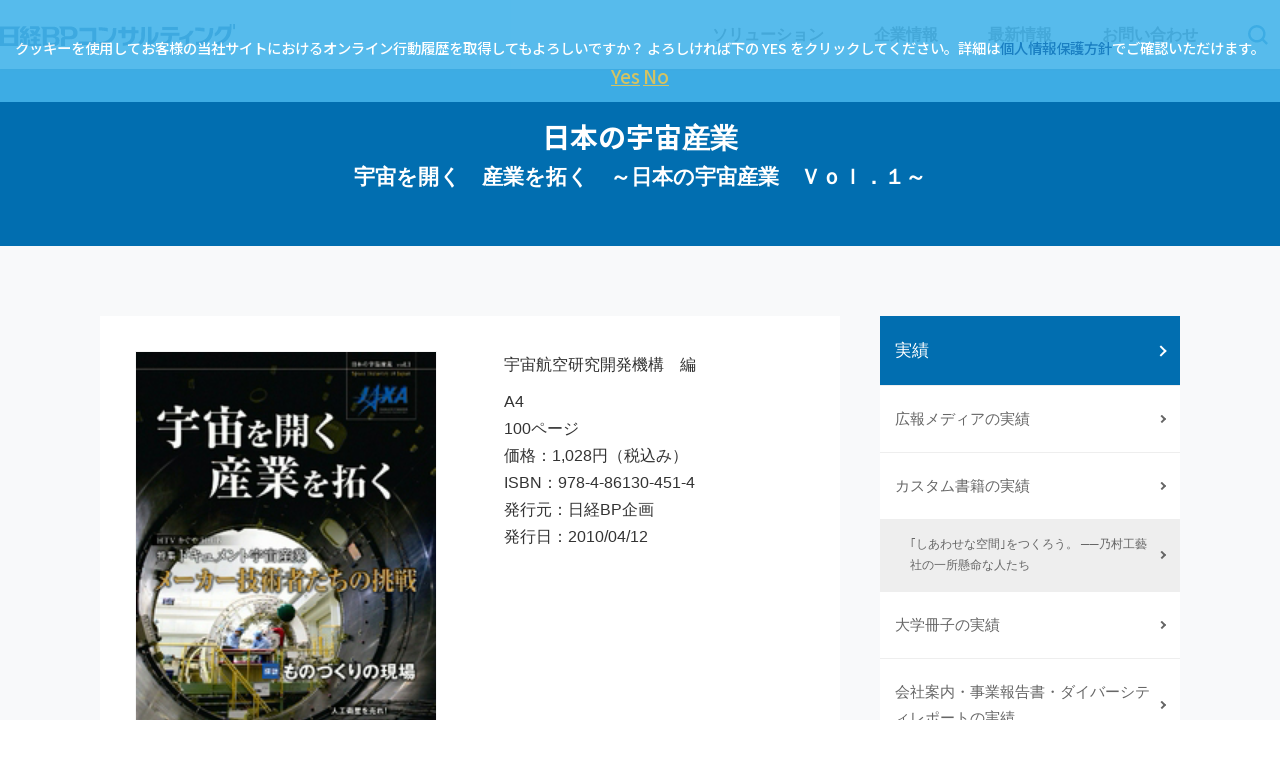

--- FILE ---
content_type: text/html; charset=UTF-8
request_url: https://consult.nikkeibp.co.jp/works/custom-books/K03150/
body_size: 31148
content:
<!DOCTYPE html>
<html lang="ja">
<head>
    <meta charset="utf-8">
      <meta name="keywords" content="日経BPコンサルティング,カスタム出版,企業出版,ブランディング出版,広報誌,会員誌,書籍,調査,オウンドメディア,大学,ブランド,社史,周年記念誌,リクルーティング,Webサイト制作,コンテンツマーケティング">
    <meta name="author" content="Copyright © Nikkei BP Consulting, Inc. All rights reserved.">
  <meta name="viewport" content="width=device-width,initial-scale=1.0">
  <link rel="stylesheet" href="//fonts.googleapis.com/css2?family=Noto+Sans+JP:wght@300;500;700&display=swap">
  <link rel="stylesheet" href="/application/themes/nikkei_bpc/common/css/main.css?v=20240329">
  <link rel="stylesheet" href="/application/themes/nikkei_bpc/common/css/main2.css?v=20240329">
  <link rel="stylesheet" href="/common/css/co_common.css?v=20240329">
  <link rel="stylesheet" href="/application/themes/nikkei_bpc/common/css/lightbox.min.css?v=20240329">
    <link rel="stylesheet" href="/application/themes/nikkei_bpc/common/css/slick.css?v=20240329">
  <link rel="stylesheet" href="/common/css/co_style.css?v=20240329">
  <link rel="stylesheet" href="/assets/css/master.css?v=20240329">
  <link rel="stylesheet" href="/application/themes/nikkei_bpc/common/css/print.css?v=20240329" media="print">
  <!-- ファビコン -->
  <link rel="shortcut icon" href="/application/themes/nikkei_bpc/common/icon/favicon.ico">
  <meta name="mobile-web-app-capable" content="yes">
  <link rel="icon" sizes="196x196" href="/application/themes/nikkei_bpc/common/icon/apple-touch-icon.png">
  <link rel="apple-touch-icon" sizes="152x152" href="/application/themes/nikkei_bpc/common/icon/apple-touch-icon.png">
  <!-- /ファビコン -->
  <!-- SNS OGPタグ -->
  <meta property="og:title" content="日本の宇宙産業 | カスタム書籍の実績 | 実績 | 日経BPコンサルティング">  <meta property="og:description" content="宇宙航空研究開発機構　編
魅力あふれる宇宙産業の現状と未来を、読者に正確かつわかりやすく伝えるために、日本の宇宙産業の全貌を紹介し、そのすそ野の広さを示すとともに、宇宙産業に従事する人たちにもスポットを当て、宇宙産業にみなぎる熱い思いが伝わる誌面になっています。">  <meta property="og:type" content="article">
  <meta property="og:url" content="https://consult.nikkeibp.co.jp/works/custom-books/K03150/">
  <meta property="og:image" content="https://consult.nikkeibp.co.jp/common/images/ogp_co.jpg">
  <meta property="og:site_name" content="日経BPコンサルティング">
  <meta property="og:locale" content="ja_JP">
  <!-- /SNS OGPタグ -->

  
<title>日本の宇宙産業 | カスタム書籍の実績 | 実績 | 日経BPコンサルティング</title>

<meta http-equiv="content-type" content="text/html; charset=UTF-8">
<meta name="description" content="宇宙航空研究開発機構　編
魅力あふれる宇宙産業の現状と未来を、読者に正確かつわかりやすく伝えるために、日本の宇宙産業の全貌を紹介し、そのすそ野の広さを示すとともに、宇宙産業に従事する人たちにもスポットを当て、宇宙産業にみなぎる熱い思いが伝わる誌面になっています。">
<meta name="generator" content="Concrete CMS"/>
<link rel="canonical" href="https://consult.nikkeibp.co.jp/works/custom-books/K03150/">
<script type="text/javascript">
    var CCM_DISPATCHER_FILENAME = "/index.php";
    var CCM_CID = 801;
    var CCM_EDIT_MODE = false;
    var CCM_ARRANGE_MODE = false;
    var CCM_IMAGE_PATH = "/concrete/images";
    var CCM_APPLICATION_URL = "https://consult.nikkeibp.co.jp";
    var CCM_REL = "";
    var CCM_ACTIVE_LOCALE = "ja_JP";
    var CCM_USER_REGISTERED = false;
</script>

<style>
.imgfLeftIn{
  overflow: hidden;
}
.imgfLeftIn img{
  width: 45%;
  height: auto;
  float: left;
}
.imgfLeftIn dl{
  width: 45%;
  float: right;
  line-height: 1.7;
}
.imgfLeftIn dl dd li a{
  width: 100%;
}
@media screen and (max-width: 640px) {
  .imgfLeftIn img{
    width: 100%;
    float: none;
  }
  .imgfLeftIn dl{
    width: auto;
    float: none;
  }
  .imgfLeftIn dl dd li a{
    width: auto;
  }
}
</style>  <link rel="stylesheet" href="/application/themes/nikkei_bpc/common/css/md_fix.css?v=20241011">
  <!-- Google Tag Manager -->
<script>(function(w,d,s,l,i){w[l]=w[l]||[];w[l].push({'gtm.start':
new Date().getTime(),event:'gtm.js'});var f=d.getElementsByTagName(s)[0],
j=d.createElement(s),dl=l!='dataLayer'?'&l='+l:'';j.async=true;j.src=
'https://www.googletagmanager.com/gtm.js?id='+i+dl;f.parentNode.insertBefore(j,f);
})(window,document,'script','dataLayer','GTM-MVRD84N');</script>
<!-- End Google Tag Manager --></head>
<body class="ccm-page ccm-page-id-801 page-type-book-detail page-template-jp-two-col-2019">
  <div class="ccm-page ccm-page-id-801 page-type-book-detail page-template-jp-two-col-2019">
  </div>
  <!-- Google Tag Manager (noscript) -->
<noscript><iframe src="https://www.googletagmanager.com/ns.html?id=GTM-MVRD84N"
height="0" width="0" style="display:none;visibility:hidden"></iframe></noscript>
<!-- End Google Tag Manager (noscript) -->  <div id="nbpc_wrap" ontouchstart="">
<!-- ヘッダー -->


    <header class="l-header" id="header">
    <div class="l-header_inner">
      <h1 class="l-header_logo">
        <a href="/" class="l-header_logo_link"><img src="/assets/images/common/nbpc_logo.svg" alt="日経BPコンサルティング" width="235" height="23" class="l-header_logo_img"></a>
      </h1>
      <nav class="l-gnav" id="menu">
        <ul class="l-gnav_inner gNav_main sp_fade">
          <li class="l-gnav_item toggle">
            <button class="l-gnav_item_link js-spAccordion">ソリューション</button>
            <div class="l-gnav_menu menu_inner sp_fade">
              <div class="l-gnav_menu_subTitle gNav_subTitle">
                <h3>ソリューション</h3>
                <span class="l-line_white line"></span>
                <p>当社が企業・団体へご提供するコミュニケーション施策は、ブランド、デジタル、コンテンツの３つの切り口で皆様の事業目的に貢献します。</p>
                <ul class="l-gnav_menu_ul">
                  <li class="l-gnav_menu_li">
                    <img src="/common/images/icon_brand.svg" alt="BRAND">
                  </li>
                  <li class="l-gnav_menu_li">
                    <img src="/common/images/icon_digital.svg" alt="DIGITAL">
                  </li>
                  <li class="l-gnav_menu_li">
                    <img src="/common/images/icon_content.svg" alt="CONTENT">
                  </li>
                </ul>
              </div>
              <ul class="l-gnav_menu_sub gNav_sub">
                <li class="l-gnav_menu_sub_li"><a href="/web-solutions/">Webサイト構築・運用</a></li>
                <li class="l-gnav_menu_sub_li"><a href="/marketing/">コンテンツマーケティング支援</a></li>
                <li class="l-gnav_menu_sub_li"><a href="/contents/">コンテンツソリューション・制作・企業出版</a></li>
                <li class="l-gnav_menu_sub_li"><a href="/branding/">ブランドコンサルティング</a></li>
                <li class="l-gnav_menu_sub_li"><a href="/research-advisory/">リサーチ&amp;アドバイザリー</a></li>
              </ul>
              <ul class="l-gnav_menu_sub gNav_sub">
                <li class="l-gnav_menu_sub_li"><a href="/branding/brand-japan/">ブランド・ジャパン</a></li>
                <li class="l-gnav_menu_sub_li"><a href="/contents/sdgs/">ESG・SDGsコンサルティング</a></li>
                <li class="l-gnav_menu_sub_li"><a href="/digital/">DX支援・デジタルサービス</a></li>
                <li class="l-gnav_menu_sub_li"><a href="/bdcu/">大学ブランド・デザインセンター</a></li>
                <li class="l-gnav_menu_sub_li"><a href="/premium/lp/shunenjigyo-solution/">周年事業・デザインセンター</a></li>
              </ul>
            </div>
          </li>
          <li class="l-gnav_item toggle">
            <button class="l-gnav_item_link js-spAccordion">企業情報</button>
            <div class="l-gnav_menu menu_inner sp_fade">
              <div class="l-gnav_menu_subTitle gNav_subTitle">
                <h3>企業情報</h3>
                <span class="l-line_white line"></span>
                <p>日経BPコンサルティングは日経BPの100%子会社です。</p>
                <ul class="l-gnav_menu_ul -bnr_10th">
                  <li class="l-gnav_menu_li">
                    <a href="/anniversary/" target="_blank" rel="noopener noreferrer"><img src="/assets/images/common/consult.nikkeibp.co.png" alt="CCL"></a>
                  </li>
                </ul>
              </div>
              <ul class="l-gnav_menu_sub gNav_sub">
                <li class="l-gnav_menu_sub_li"><a href="/company/message/">トップメッセージ</a></li>
                <li class="l-gnav_menu_sub_li"><a href="/company/vision/">日経BPコンサルティングについて</a></li>
                <li class="l-gnav_menu_sub_li"><a href="/company/about/">会社概要</a></li>
                <li class="l-gnav_menu_sub_li"><a href="/company/management-philosophy/">経営理念・ミッション</a></li>
                <li class="l-gnav_menu_sub_li"><a href="/company/map/">地図・アクセス</a></li>
              </ul>
              <ul class="l-gnav_menu_sub gNav_sub">
                <li class="l-gnav_menu_sub_li"><a href="/works/">実績</a></li>
                <li class="l-gnav_menu_sub_li"><a href="/company/sustainability/">サステナビリティ</a></li>
                <li class="l-gnav_menu_sub_li"><a href="/company/recruit/">採用情報</a></li>
                <li class="l-gnav_menu_sub_li"><a href="/company/copyright/">著作権・転載申請</a></li>
              </ul>
            </div>
          </li>
          <li class="l-gnav_item toggle">
            <button class="l-gnav_item_link js-spAccordion">最新情報</button>
            <div class="l-gnav_menu menu_inner sp_fade">
              <div class="l-gnav_menu_subTitle gNav_subTitle">
                <h3>最新情報</h3>
                <span class="l-line_white line"></span>
                <p>ブランド調査の最新結果はニュースリリースをご覧ください。</p>
              </div>
              <ul class="l-gnav_menu_sub gNav_sub">
                <li class="l-gnav_menu_sub_li"><a href="/info/news/">ニュースリリース</a></li>
                <li class="l-gnav_menu_sub_li"><a href="/info/seminar-and-event/">セミナー・イベント</a></li>
                <li class="l-gnav_menu_sub_li"><a href="/info/announcement/">お知らせ</a></li>
              </ul>
              <ul class="l-gnav_menu_sub gNav_sub">
                <li class="l-gnav_menu_sub_li"><a href="/info/update/">更新情報</a></li>
                <li class="l-gnav_menu_sub_li"><a href="/info/newbook/">新刊</a></li>
                <li class="l-gnav_menu_sub_li"><a href="/info/mailmagazine/">メールマガジン</a></li>
              </ul>
            </div>
          </li>
          <li class="l-gnav_item toggle">
            <button class="l-gnav_item_link js-spAccordion">お問い合わせ</button>
            <div class="l-gnav_menu menu_inner sp_fade">
              <ul class="l-gnav_menu_sub gNav_sub">
                <li class="l-gnav_menu_sub_li"><a href="/contact/">法人向けソリューションのお問い合わせ</a></li>
                <li class="l-gnav_menu_sub_li"><a href="https://info.consult.nikkeibp.co.jp/consultation/web-form">無料個別相談受付</a></li>
                <li class="l-gnav_menu_sub_li"><a href="https://bpcgi.nikkeibp.co.jp/form-cgi/formhtml.cgi?form=nbpc0605/" target="_blank">アンケート回答のお問い合わせ</a></li>
                <li class="l-gnav_menu_sub_li"><a href="/contact/#othercontact">その他のお問い合わせ</a></li>
                <li class="l-gnav_menu_sub_li"><a href="/contact/#faq">FAQ</a></li>
              </ul>
            </div>
          </li>
          <li class="l-gnav_item l-gnav_item_search search_nav">
            <button class="l-gnav_item_link js-header_search" title="検索">
              <svg xmlns="http://www.w3.org/2000/svg" width="68" height="68" viewBox="0 0 68 68" fill="none">
                <rect width="68" height="68" fill="white"/>
                <path d="M43.9376 42.1877L39.8126 38.0627C40.9612 36.5547 41.5767 34.7082 41.5626 32.8127C41.5697 31.6616 41.3483 30.5206 40.9111 29.4558C40.4739 28.3909 39.8296 27.4235 39.0157 26.6096C38.2017 25.7956 37.2343 25.1514 36.1695 24.7142C35.1047 24.277 33.9636 24.0555 32.8126 24.0627C31.6615 24.0555 30.5205 24.277 29.4557 24.7142C28.3908 25.1514 27.4234 25.7956 26.6095 26.6096C25.7955 27.4235 25.1513 28.3909 24.7141 29.4558C24.2769 30.5206 24.0554 31.6616 24.0626 32.8127C24.0554 33.9637 24.2769 35.1048 24.7141 36.1696C25.1513 37.2344 25.7955 38.2018 26.6095 39.0158C27.4234 39.8297 28.3908 40.474 29.4557 40.9112C30.5205 41.3484 31.6615 41.5698 32.8126 41.5627C34.7081 41.5768 36.5547 40.9613 38.0626 39.8127L42.1876 43.9377L43.9376 42.1877ZM26.5626 32.8127C26.5544 31.9896 26.7105 31.1732 27.0217 30.4112C27.3328 29.6493 27.7929 28.957 28.3749 28.375C28.9569 27.793 29.6492 27.3329 30.4112 27.0217C31.1731 26.7106 31.9895 26.5545 32.8126 26.5627C33.6356 26.5545 34.452 26.7106 35.214 27.0217C35.976 27.3329 36.6682 27.793 37.2502 28.375C37.8322 28.957 38.2923 29.6493 38.6035 30.4112C38.9147 31.1732 39.0708 31.9896 39.0626 32.8127C39.0708 33.6357 38.9147 34.4521 38.6035 35.2141C38.2923 35.9761 37.8322 36.6683 37.2502 37.2503C36.6682 37.8323 35.976 38.2924 35.214 38.6036C34.452 38.9148 33.6356 39.0709 32.8126 39.0627C31.9895 39.0709 31.1731 38.9148 30.4112 38.6036C29.6492 38.2924 28.9569 37.8323 28.3749 37.2503C27.7929 36.6683 27.3328 35.9761 27.0217 35.2141C26.7105 34.4521 26.5544 33.6357 26.5626 32.8127Z" fill="#016EB0"/>
                </svg>
            </button>
            <div class="search_box l-gnav_item_form">
              <form action="/search" method="get" class="l-gnav_item_form_inner ccm-search-block-form expansionForm" id="form1">
                <input name="search_paths[]" type="hidden" value="" id="search">
                <span style="width: 100%;"><input name="query" id="sbox" type="text" value="" class="ccm-search-block-text" placeholder="キーワードを入力"></span>
                <label for="sbox" class="h_search"></label>
              </form>
            </div>
          </li>
        </ul>
      </nav>
      <button class="l-gnav_menubtn js-menuTrigger" aria-controls="menu" aria-expanded="false" aria-label="Menu">
        <span></span>
        <span></span>
        <span></span>
      </button>
    </div>
  </header>
<!-- /ヘッダー -->    <div id="main">
    

    <div id="HTMLBlock38544" class="HTMLBlock">
    <div class="page_header post">
    <h1>日本の宇宙産業</h1>
<p class="service_cate">宇宙を開く　産業を拓く　～日本の宇宙産業　Ｖｏｌ．１～</p>
</div></div>
    <div class="main_content">
      <div class="content_wrap">
        <div class="post_wrap">
          <div class="main_column">
          

    <div class="imgfLeftIn">
    <img src="https://consult.nikkeibp.co.jp/application/files/3914/7635/1040/K03150.jpg" alt="日本の宇宙産業 宇宙を開く 産業を拓く ～日本の宇宙産業Vol.1～" class="imgLeftIn mb20 bdG"/><dl>
    <dt class="bold mb10">宇宙航空研究開発機構　編</dt><dd><ul>
    <li>A4</li>    <li>100ページ</li>    <li>価格：1,028円（税込み）</li>    <li>ISBN：978-4-86130-451-4</li>    <li>発行元：日経BP企画</li>    <li>発行日：2010/04/12</li></ul></dd></dl></div>
          <!-- div class="txtf dlTxt" -->
          

            <h2 class="ttl04"><span>内容紹介</span></h2>    <p class="ml20 mb50">魅力あふれる宇宙産業の現状と未来を、読者に正確かつわかりやすく伝えるために、日本の宇宙産業の全貌を紹介し、そのすそ野の広さを示すとともに、宇宙産業に従事する人たちにもスポットを当て、宇宙産業にみなぎる熱い思いが伝わる誌面になっています。 </p>
                      <h2 class="ttl04"><span>ジャンル</span></h2>
            <p class="ml20">
                          <a href="/works/custom-books/?genre=科学" class="mr20">科学</a>
                        </p>
                                <h2 class="ttl04"><span>目的</span></h2>
            <p class="ml20">
                          <a href="/works/custom-books/?purpose=マーケティング" class="mr20">マーケティング</a>
                          <a href="/works/custom-books/?purpose=ブランディング" class="mr20">ブランディング</a>
                        </p>
                    <!-- /div -->
          </div>
          <div class="sub_column">
          

    <ul class="sub_nav">
    <li><a href="https://consult.nikkeibp.co.jp/works/" class="outline">実績</a></li>                <li>
        <a href="https://consult.nikkeibp.co.jp/works/publishing/" >広報メディアの実績</a>
                </li>
                                    <li>
        <a href="https://consult.nikkeibp.co.jp/works/custom-books/" >カスタム書籍の実績</a>
                    <ul>
                        <li>
        <a href="https://consult.nikkeibp.co.jp/works/custom-books/k86443/" >｢しあわせな空間｣をつくろう。 ──乃村工藝社の一所懸命な人たち</a>
                </li>
            </ul></li>                        <li>
        <a href="https://consult.nikkeibp.co.jp/works/university/" >大学冊子の実績</a>
                </li>
                                    <li>
        <a href="https://consult.nikkeibp.co.jp/works/diversity/" >会社案内・事業報告書・ダイバーシティレポートの実績</a>
                </li>
                                    <li>
        <a href="https://consult.nikkeibp.co.jp/works/company_history_books/" >社史・周年史・社内報の実績</a>
                </li>
                                    <li>
        <a href="https://consult.nikkeibp.co.jp/works/web/" >Webサイトの実績</a>
                </li>
                                    <li>
        <a href="https://consult.nikkeibp.co.jp/works/web_contents/" >Webコンテンツの実績</a>
                </li>
                                    <li>
        <a href="https://consult.nikkeibp.co.jp/works/video/" >映像の実績</a>
                </li>
                                </ul>




    <div id="HTMLBlock53176" class="HTMLBlock">
    <div class="sub_bnr pt30">
    <a href=" /anniversary/" target="_blank" rel="noopener noreferrer"><img src="/download_file/6911/0/" alt="10th ANNIVERSARY"></a>
</div>
<div class="sub_cv">
    <a href="https://info.consult.nikkeibp.co.jp/customer-inquiry/web-form/" class="btn">お問い合わせはこちら</a>
    <!--p><i class="fas fa-phone fa-flip-horizontal"></i>03-6811-8715<br><span>（平日 9:30 〜 17:30）</span></p -->
</div></div>
          </div>
        </div>
      </div>
    </div>
    

    <div id="HTMLBlock56439" class="HTMLBlock">
        <div class="cv_area">
      <h2>まずはご相談ください</h2>
      <p class="cv_txt">日経BPグループの知見を備えたスペシャリストが<br>企業広報とマーケティングの課題を解決します。</p>
      <a href="https://info.consult.nikkeibp.co.jp/customer-inquiry/web-form/" class="cv_btn">お問い合わせはこちら</a>
    </div></div>
    

    <div class="bread">
      <div class="content_wrap">
        <ul>
<li><a href="https://consult.nikkeibp.co.jp/" target="_self">HOME</a></li><li><a href="https://consult.nikkeibp.co.jp/works/" target="_self">実績</a></li><li><a href="https://consult.nikkeibp.co.jp/works/custom-books/" target="_self">カスタム書籍の実績</a></li><li><a href="https://consult.nikkeibp.co.jp/works/custom-books/K03150/" class="current">日本の宇宙産業</a></li>
        </ul>
      </div>
    </div>
    </div>
    <!-- フッター -->
  

    <div id="footer">
      <footer class="l-footer">
        <div class="l-footer_inner">
          <div class="l-footer_upper">
            <div class="l-footer_logo">
              <div class="l-footer_logo_inner">
                <p class="l-footer_logo_title"><img src="/assets/images/common/logo_white.svg" width="311" height="31" alt="日経BPコンサルティング"></p>
                <ul class="l-footer_logo_sns">
                  <li class="l-footer_logo_sns_item"><a href="https://www.facebook.com/nbpc2012/" target="_blank"><img src="/assets/images/common/icon_fb.svg" alt="FaceBook" width="32" height="32"></a></li>
                  <li class="l-footer_logo_sns_item"><a href="https://twitter.com/NikkeiBP_consul" target="_blank"><img src="/assets/images/common/icon_x.svg" alt="X" width="32" height="32"></a></li>
                  <li class="l-footer_logo_sns_item"><a href="https://www.youtube.com/@NikkeiBPconsulting" target="_blank"><img src="/assets/images/common/icon_yt.svg" alt="Youtube" width="32" height="32"></a></li>
                </ul>
              </div>
            </div>
            <ul class="l-footer_nav">
              <li class="l-footer_nav_item">
                <div class="l-footer_nav_item_inner">
                  <p class="l-footer_nav_item_heading">ソリューション</p>
                  <ul class="l-footer_subnav">
                    <li class="l-footer_subnav_item"><a href="/web-solutions/" class="l-footer_subnav_item_link">Webサイト構築・運用</a></li>
                    <li class="l-footer_subnav_item"><a href="/marketing/" class="l-footer_subnav_item_link">コンテンツマーケティング支援</a></li>
                    <li class="l-footer_subnav_item"><a href="/contents/" class="l-footer_subnav_item_link">コンテンツソリューション･制作･企業出版</a></li>
                    <li class="l-footer_subnav_item"><a href="/branding/" class="l-footer_subnav_item_link">ブランドコンサルティング</a></li>
                    <li class="l-footer_subnav_item"><a href="/research-advisory/" class="l-footer_subnav_item_link">リサーチ&amp;アドバイザリー</a></li>
                  </ul>
                  <ul class="l-footer_subnav">
                    <li class="l-footer_subnav_item"><a href="/branding/brand-japan/" class="l-footer_subnav_item_link">ブランド・ジャパン</a></li>
                    <li class="l-footer_subnav_item"><a href="/digital/" class="l-footer_subnav_item_link">DX支援・デジタルサービス</a></li>
                    <li class="l-footer_subnav_item"><a href="/bdcu/" class="l-footer_subnav_item_link">大学ブランド・デザインセンター</a></li>
                    <li class="l-footer_subnav_item"><a href="/contents/company_history_books/" class="l-footer_subnav_item_link">周年事業ソリューション</a></li>
                    <li class="l-footer_subnav_item"><a href="/premium/lp/sdgs-1/" class="l-footer_subnav_item_link">ESG・SDGsコンサルティング</a></li>
                  </ul>
                </div>
              </li>
              <li class="l-footer_nav_item">
                <div class="l-footer_nav_item_inner">
                  <p class="l-footer_nav_item_heading">企業情報</p>
                  <ul class="l-footer_subnav">
                    <li class="l-footer_subnav_item"><a href="/company/vision/" class="l-footer_subnav_item_link">日経BPコンサルティングについて</a></li>
                    <li class="l-footer_subnav_item"><a href="/company/about/" class="l-footer_subnav_item_link">会社概要</a></li>
                    <li class="l-footer_subnav_item"><a href="/company/management-philosophy/" class="l-footer_subnav_item_link">経営理念・ミッション</a></li>
                    <li class="l-footer_subnav_item"><a href="/company/map/" class="l-footer_subnav_item_link">地図・アクセス</a></li>
                    <li class="l-footer_subnav_item"><a href="/works/" class="l-footer_subnav_item_link">実績</a></li>
                    <li class="l-footer_subnav_item"><a href="/company/sustainability/" class="l-footer_subnav_item_link">サステナビリティ</a></li>
                    <li class="l-footer_subnav_item"><a href="/company/recruit/" class="l-footer_subnav_item_link">採用情報</a></li>
                    <li class="l-footer_subnav_item"><a href="/company/copyright/" class="l-footer_subnav_item_link">著作権・転載申請</a></li>
                    <li class="l-footer_subnav_item"><a href="https://bpcgi.nikkeibp.co.jp/form-cgi/formhtml.cgi?form=nbpc0605/" class="l-footer_subnav_item_link">アンケート回答のお問い合わせ</a></li>
                  </ul>
                </div>
              </li>
              <li class="l-footer_nav_item">
                <div class="l-footer_nav_item_inner">
                  <p class="l-footer_nav_item_heading">最新情報</p>
                  <ul class="l-footer_subnav">
                    <li class="l-footer_subnav_item"><a href="/info/news/" class="l-footer_subnav_item_link">ニュースリリース</a></li>
                    <li class="l-footer_subnav_item"><a href="/info/seminar-and-event/" class="l-footer_subnav_item_link">セミナー・イベント</a></li>
                    <li class="l-footer_subnav_item"><a href="/info/announcement/" class="l-footer_subnav_item_link">お知らせ</a></li>
                    <li class="l-footer_subnav_item"><a href="/info/update/" class="l-footer_subnav_item_link">更新情報</a></li>
                    <li class="l-footer_subnav_item"><a href="/info/newbook/" class="l-footer_subnav_item_link">新刊</a></li>
                    <li class="l-footer_subnav_item"><a href="/info/mailmagazine/" class="l-footer_subnav_item_link">メールマガジン</a></li>
                  </ul>
                </div>
                <div class="l-footer_nav_item_inner">
                  <p class="l-footer_nav_item_heading">お問い合わせ</p>
                  <ul class="l-footer_subnav">
                    <li class="l-footer_subnav_item"><a href="/contact/" class="l-footer_subnav_item_link">法人向けソリューションのお問い合わせ</a></li>
                    <li class="l-footer_subnav_item"><a href="https://bpcgi.nikkeibp.co.jp/form-cgi/formhtml.cgi?form=nbpc0605/" class="l-footer_subnav_item_link" target="_blank">アンケート回答のお問い合わせ</a></li>
                    <li class="l-footer_subnav_item"><a href="/contact/#othercontact" class="l-footer_subnav_item_link">その他のお問い合わせ</a></li>
                    <li class="l-footer_subnav_item"><a href="/contact/#faq" class="l-footer_subnav_item_link">FAQ</a></li>
                  </ul>
                </div>
              </li>
            </ul>
          </div>
          <div class="l-footer_lower">
            <div class="l-footer_lower_inner">
              <ul class="l-footer_lower_nav">
                <li class="l-footer_lower_nav_item"><a href="/company/privacy/" class="l-footer_lower_nav_item_link">個人情報保護方針</a></li>
                <li class="l-footer_lower_nav_item"><a href="https://bpcgi.nikkeibp.co.jp/form-cgi/formhtml.cgi?form=nbpc0507/index.html" class="l-footer_lower_nav_item_link">個人情報のお問い合わせ</a></li>
                <li class="l-footer_lower_nav_item"><a href="/company/external-transmission/" class="l-footer_lower_nav_item_link">外部送信</a></li>
                <li class="l-footer_lower_nav_item"><a href="/sitemap/" class="l-footer_lower_nav_item_link">サイトマップ</a></li>
                <li class="l-footer_lower_nav_item"><a href="/english/" class="l-footer_lower_nav_item_link">English</a></li>
              </ul>
              <p class="l-footer_lower_copy">Copyright © 2026 Nikkei BP Consulting, Inc. All rights reserved.</p>
            </div>
          </div>
        </div>
      </footer>
      <!-- / .l-footer -->

    </div>
  </div>
<!-- /フッター -->  <script type="text/javascript" src="/common/js/jquery.js?v=20240329"></script>

<script src="/common/js/slick.min.js?v=20240329"></script>
<script type="text/javascript">
  $(function () {
    $('#js-slider_bj').slick({
      dots: true,
      prevArrow: '<button type="button" data-role="none" class="slick-prev slick-arrow" aria-label="Previous" role="button" style=""></button>',
      nextArrow: '<button type="button" data-role="none" class="slick-next slick-arrow" aria-label="Next" role="button" style=""></button>',
    });
  });
</script>
<script src="/application/themes/nikkei_bpc/common/js/lightbox.min.js?v=20240329"></script>
<script src="/application/themes/nikkei_bpc/common/js/jquery.fs.boxer.min.js?v=20240329"></script>
<script src="/application/themes/nikkei_bpc/common/js/jquery-ui.min.js?v=20240329"></script>
<script src="//www.gstatic.com/charts/loader.js?v=20240329"></script>
<script src="/application/themes/nikkei_bpc/common/js/brand_finder.js?v=20240329"></script>
<script src="/common/js/brand-japan.js?v=20240329"></script>
<script src="/assets/js/vendor.js?v=20240329"></script>
<script src="/application/themes/nikkei_bpc/common/js/jquery.matchHeight.js?v=20240329" type="text/javascript"></script>
<script type="text/javascript">
  $(function() {
    $('.colBlock4 li dl.txtf').matchHeight();
    $('.customBookBox05in03 li').matchHeight();
  });
</script>
<script src="/common/js/common.js?v=20240329"></script>
<script src="/common/js/lower.js?v=20240329"></script>

<script src="/assets/js/_src/vendor/splide.min.js?v=20240329"></script>
<script src="/assets/js/main.js?v=20240329"></script>
<script type="text/javascript">
  piAId = '652213';
  piCId = '2859';
  piHostname = 'pi.pardot.com';
  
  (function() {
    function async_load(){
      var s = document.createElement('script'); s.type = 'text/javascript';
      s.src = ('https:' == document.location.protocol ? 'https://pi' : 'http://cdn') + '.pardot.com/pd.js';
      var c = document.getElementsByTagName('script')[0]; c.parentNode.insertBefore(s, c);
    }
    if(window.attachEvent) { window.attachEvent('onload', async_load); }
    else { window.addEventListener('load', async_load, false); }
  })();
</script><script type="text/javascript" src="/concrete/js/features/navigation/frontend.js?ccm_nocache=896f20c6a39f5410766d108768daed7c0c11f5b2"></script>
</body>
</html>

--- FILE ---
content_type: text/css
request_url: https://consult.nikkeibp.co.jp/application/themes/nikkei_bpc/common/css/main.css?v=20240329
body_size: 285865
content:
@charset "UTF-8";html{line-height:1}ol,ul{list-style:none}table{border-collapse:collapse;border-spacing:0}caption,td,th{text-align:left;font-weight:400;vertical-align:middle}blockquote,q{quotes:none}blockquote:after,blockquote:before,q:after,q:before{content:"";content:none}a img{border:none}article,aside,details,figcaption,figure,footer,header,hgroup,main,menu,nav,section,summary{display:block}.f14{font-size:108%}#nbpc_wrap header{color:#333;font-size:12px;font-size:1.2rem;background-color:#fff;z-index:95;width:100%;position:relative;-webkit-box-shadow:rgba(0,0,0,.2) 0 2px 3px;box-shadow:rgba(0,0,0,.2) 0 2px 3px}@media screen and (max-width:960px){header{height:70px}}header a{text-decoration:none;color:#333}header div#headerIn{padding:22px 0 0;margin:0 auto;padding-left:100px;padding-right:100px;width:100%;-webkit-box-sizing:border-box;box-sizing:border-box;max-width:1600px}@media screen and (max-width:960px){header div#headerIn{padding-left:40px;padding-right:40px}}@media screen and (max-width:640px){header div#headerIn{padding-left:10px;padding-right:10px}}header div#headerIn h1{margin-right:10px;vertical-align:bottom}header div#headerIn div.headerRgt form,header div#headerIn div.headerRgt li,header div#headerIn div.headerRgt ul{display:inline-block}header div#headerIn div.headerRgt form{margin-right:20px}header div#headerIn div.headerRgt ul{padding-top:2px;display:inline-block}header div#headerIn div.headerRgt ul.boxHide{display:none}header div#headerIn div.headerRgt ul li{margin-right:22px}header div#headerIn div.headerRgt ul li a{color:#313233}header.shortHeader{position:fixed;top:0}header.shortHeader+nav+article,header.shortHeader+nav+div{margin-top:100px}@media screen and (max-width:960px){header.shortHeader+nav+article,header.shortHeader+nav+div{margin-top:0}}header.shortHeader.nbpcsite>div#headerIn{padding-top:10px;-webkit-transition-duration:.1s;transition-duration:.1s}header.shortHeader.nbpcsite>div#headerIn>h1 img{width:230px}@media screen and (max-width:960px){header.shortHeader.nbpcsite>div#headerIn{padding-top:20px}}@media screen and (max-width:960px){header.shortHeader.nbpcsite>div#headerIn>div.headerRgt{display:block}}header.shortHeader>nav#hNav>ul>li{padding-top:5px;padding-bottom:10px;-webkit-transition-duration:.1s;transition-duration:.1s}header.shortHeader>nav#hNav>ul>li>div{top:96px}body{padding-top:0}body#top #nbpc_wrap header{-webkit-box-shadow:rgba(0,0,0,.3) 2px 2px 5px;box-shadow:rgba(0,0,0,.3) 2px 2px 5px}@media screen and (max-width:960px){header.nbpcsite{position:fixed;top:0}header.nbpcsite div#headerIn{padding-top:20px;padding-left:20px;padding-right:80px;background-color:#fff}header.nbpcsite div#headerIn div.headerRgt{padding:8px;height:25px;cursor:pointer;display:block;position:absolute;top:8px;right:8px;border:#0b58a2 solid 1px;border-radius:3px;background-repeat:no-repeat;background-position:center;background-size:50%}header.nbpcsite div#headerIn div.headerRgt a.btn01,header.nbpcsite div#headerIn div.headerRgt form,header.nbpcsite div#headerIn div.headerRgt ul{display:none}header.nbpcsite div#headerIn div.headerRgt ul{background-color:#fff}header.nbpcsite div#headerIn div.headerRgt span.spMenu .spMenuIn{width:28px;height:4px;display:block;background-color:#0b58a2;-webkit-transition:all .4s;transition:all .4s}header.nbpcsite div#headerIn div.headerRgt span.spMenu .spMenuIn:after,header.nbpcsite div#headerIn div.headerRgt span.spMenu .spMenuIn:before{content:'';height:4px;width:28px;display:block;position:relative;top:10px;background-color:#0b58a2;-webkit-transition:all .4s;transition:all .4s}header.nbpcsite div#headerIn div.headerRgt span.spMenu .spMenuIn:after{top:4px}}@media screen and (max-width:640px){header.nbpcsite div#headerIn{padding-top:20px;height:60px}header.nbpcsite div#headerIn h1{position:absolute;width:60%;height:50%}header.nbpcsite div#headerIn h1 img{width:100%;max-width:265px;height:auto}header.nbpcsite div#headerIn div.headerRgt form{display:none}}.primarynav{padding:6px 0 9px;background-color:#f0f0f0;color:#898989;width:100%;overflow:hidden}.primarynav>div{margin:0 auto;display:table;width:996px}.primarynav>div span{font-size:12px;font-size:1.2rem}.primarynav>div span.current{position:relative;text-align:center;line-height:1.1}.primarynav>div span.current:after{content:'';display:block;position:absolute;bottom:-10px;left:50%;width:0;height:0;border:transparent solid 4px;border-top:#898989 solid 4px}.primarynav>div>a,.primarynav>div>span{font-size:12px;font-size:1.2rem;line-height:1.3}.primarynav>div a{color:#333;text-decoration:underline}.primarynav>div ul{display:table-cell;vertical-align:middle;text-align:right;font-size:12px;font-size:1.2rem;line-height:1.3}.primarynav>div ul>li em{display:inline-block;font-weight:400;vertical-align:middle}.primarynav>div ul>li ul{display:table;float:right}.primarynav>div ul>li ul li{padding:0 5px 0 7px;display:table-cell;border-left:#adaeaf solid 1px;vertical-align:middle}.primarynav>div ul>li ul li:first-child{border-left:none}@media screen and (max-width:960px){.primarynav{display:none}.primarynav>div{padding:0 10px}}footer{padding:40px 0 60px;color:#333;line-height:1.4;font-size:13px;font-size:1.3rem;background-color:#f1f2f4;display:block}footer a{text-decoration:none;color:#382aa3}footer a:hover{text-decoration:underline}footer a.uLine{text-decoration:underline}footer div#footerIn{margin:0 auto;padding-left:100px;padding-right:100px;width:100%;-webkit-box-sizing:border-box;box-sizing:border-box;max-width:1600px}@media screen and (max-width:960px){footer div#footerIn{padding-left:40px;padding-right:40px}}@media screen and (max-width:640px){footer div#footerIn{padding-left:10px;padding-right:10px}}footer div#footerIn nav#fNav{padding-bottom:20px;overflow:hidden}footer div#footerIn nav#fNav .colIn{margin-left:2%;width:18.4%;float:left;-webkit-box-sizing:border-box;box-sizing:border-box}footer div#footerIn nav#fNav .colIn:first-child{margin-left:0}@media screen and (max-width:640px){footer div#footerIn nav#fNav .colIn{width:100%;float:none}}footer div#footerIn nav#fNav div{padding-bottom:20px}footer div#footerIn nav#fNav div dl dt{font-weight:700}footer div#footerIn nav#fNav div dl dd ul li{padding-top:10px}footer div div.fotterBtm{padding-top:20px;margin-top:10px;overflow:hidden;font-size:12px;font-size:1.2rem}footer div div.fotterBtm p{float:left;font-size:.8rem}@media screen and (max-width:640px){footer div div.fotterBtm p{font-size:.5rem}}footer div div.fotterBtm ul{padding-right:50px;float:right}footer div div.fotterBtm ul li{display:inline-block}footer div div.fotterBtm ul li:first-child a{margin-left:0}@media screen and (max-width:960px){footer div#footerIn nav#fNav div dl{font-size:11px;font-size:1.1rem}footer div#footerIn nav#fNav div dl dd{display:block}}@media screen and (max-width:640px){footer{padding-bottom:60px;padding-top:0}footer div#footerIn{padding-left:0;padding-right:0}footer div#footerIn nav#fNav{padding-bottom:0}footer div#footerIn nav#fNav div{padding-bottom:0}footer div#footerIn nav#fNav div.colIn{margin-left:0}footer div#footerIn nav#fNav div dl{font-size:12px;font-size:1.2rem;border-bottom:#dbdcde solid 1px}footer div#footerIn nav#fNav div dl dt{margin:8px;padding:7px 17px;position:relative;cursor:pointer;font-size:15px;font-size:1.5rem}footer div#footerIn nav#fNav div dl dt:before{content:'>';font-size:12px;font-size:1.2rem;display:block;color:#8b8c8e;position:absolute;font-weight:200;right:8%;top:40%;-webkit-transform:rotate(90deg) scale(1,2.2);transform:rotate(90deg) scale(1,2.2)}footer div#footerIn nav#fNav div dl dt.dtOpen:before{-webkit-transform:rotate(-90deg) scale(1,2.2);transform:rotate(-90deg) scale(1,2.2)}footer div#footerIn nav#fNav div dl dd{padding:0;max-height:0;overflow:hidden;-webkit-transition:max-height .5s;transition:max-height .5s}footer div#footerIn nav#fNav div dl dd.ddOpen{max-height:1000px;-webkit-transition:max-height .5s;transition:max-height .5s}footer div#footerIn nav#fNav div dl dd ul{margin-bottom:0}footer div#footerIn nav#fNav div dl dd ul li{padding-top:0;border-top:#dbdcde solid 1px}footer div#footerIn nav#fNav div dl dd ul li a{padding:10px 10px 10px 40px;display:block;color:#016eb1}footer div div.fotterBtm{padding:10px 10px 0;text-align:center;font-size:10px;font-size:.625rem}footer div div.fotterBtm p,footer div div.fotterBtm ul{float:none;text-align:center}footer div div.fotterBtm ul{margin-bottom:10px;padding-right:10px}footer div div.fotterBtm ul li a{margin-left:10px}footer div div.fotterBtm ul li:nth-child(n+3) img{height:30px;width:auto}}header.nbpcsite form{width:180px;height:28px;position:relative}header.nbpcsite form.expansionForm span{display:none}header.nbpcsite form.expansionForm.w200{width:200px}@media screen and (max-width:1090px){header.nbpcsite form.expansionForm{width:28px;vertical-align:middle}header.nbpcsite form.expansionForm span{width:28px;height:28px;display:block;background-image:url(/common/images/common/search_icon.png);background-repeat:no-repeat;background-position:center;background-color:#f1f2f4;border-radius:3px;cursor:pointer;position:relative}header.nbpcsite form.expansionForm span.batsu{overflow:hidden;white-space:nowrap;text-indent:100%;position:absolute;left:-22px;top:4px;width:20px;height:20px;background-color:#aaa;border-radius:10px;color:#aaa;background-image:none}header.nbpcsite form.expansionForm span.batsu::before{content:'';display:block;height:4px;width:16px;background-color:#fff;border-radius:3px;-webkit-transform:rotate(-45deg) translateX(-4px) translateY(7px);transform:rotate(-45deg) translateX(-4px) translateY(7px)}header.nbpcsite form.expansionForm span.batsu::after{content:'';display:block;height:4px;width:16px;background-color:#fff;border-radius:3px;-webkit-transform:rotate(45deg) translateX(-4px) translateY(-7px);transform:rotate(45deg) translateX(-4px) translateY(-7px)}}@media screen and (max-width:960px){header.nbpcsite form{margin-bottom:15px;width:auto}}header.nbpcsite form input.inputNone,header.nbpcsite form input[type=text].inputNone{display:block}@media screen and (max-width:1090px){header.nbpcsite form input,header.nbpcsite form input[type=text]{display:none}}@media screen and (max-width:960px){header.nbpcsite form input,header.nbpcsite form input[type=text]{display:block}header.nbpcsite form input.inputNone,header.nbpcsite form input[type=text].inputNone{display:none}}header.nbpcsite form input[type=text]{padding:8px 30px 7px 8px;width:100%;-webkit-box-sizing:border-box;box-sizing:border-box;font-size:12px;font-size:1.2rem;border:none;background-color:#f1f2f4}@media screen and (max-width:960px){header.nbpcsite form input[type=text]{height:38px}}header.nbpcsite form input[type=image]{padding:0;border:none;height:16px;vertical-align:middle;background-color:#f1f2f4;font-size:12px;font-size:1.2rem;border:#f1f2f4 solid 6px;position:absolute;right:0;top:2px}@media screen and (max-width:960px){header.nbpcsite form input[type=image]{top:5px}}@media screen and (max-width:840px){header.staffroom .spFormOpen h1{display:none}header.staffroom div#headerIn div.headerRgt form{margin-right:0}}header.staffroom form{background-color:#f1f2f4}header.staffroom form input{background-color:#f1f2f4;border:none;vertical-align:middle}header.staffroom form input[type=image]{margin-right:5px}header.staffroom form input[type=text]{padding:4px;font-size:14px;line-height:18px}@media screen and (max-width:840px){header.staffroom form input{display:none}header.staffroom form span{width:30px;height:30px;display:block;background-image:url(/common/images/common/search_icon.png);background-repeat:no-repeat;background-position:center;background-color:#f1f2f4;border-radius:3px;cursor:pointer;position:relative}header.staffroom form.w200{position:absolute;top:22px;right:10px;width:85%}header.staffroom form.w200 span.batsu{overflow:hidden;white-space:nowrap;text-indent:100%;position:absolute;left:-22px;top:4px;width:20px;height:20px;background-color:#aaa;border-radius:10px;color:#aaa;background-image:none}header.staffroom form.w200 span.batsu::before{content:'';display:block;height:4px;width:16px;background-color:#fff;border-radius:3px;-webkit-transform:rotate(-45deg) translateX(-4px) translateY(7px);transform:rotate(-45deg) translateX(-4px) translateY(7px)}header.staffroom form.w200 span.batsu::after{content:'';display:block;height:4px;width:16px;background-color:#fff;border-radius:3px;-webkit-transform:rotate(45deg) translateX(-4px) translateY(-7px);transform:rotate(45deg) translateX(-4px) translateY(-7px)}header.staffroom form.w200 input{display:block}header.staffroom form.w200 input[type=image]{position:absolute;top:6px;right:1px}}.page404 form.ccm-search-block-form input:last-child{border:#f1f2f4 solid 10px;background-color:#f1f2f4}.ttlT01{margin-bottom:50px;text-align:center;position:relative;font-size:18px;font-size:1.8rem}.ttlT01 small{font-size:16px;font-size:1.6rem}.ttlT01 br{display:none}.ttlT01 span{padding:0 40px;background-color:#fff;z-index:1;display:inline-block;position:relative}.ttlT01:after{margin:-1px 0 0 -35%;content:'';display:block;width:70%;position:absolute;left:50%;top:50%;border-bottom:#000 solid 1px;z-index:0}@media screen and (max-width:960px){.ttlT01{margin-bottom:20px}.ttlT01 span{padding:0 20px;line-height:1.4}.ttlT01:after{margin:-1px 0 0 -48%;width:96%}}@media screen and (max-width:640px){.ttlT01{font-size:16px;font-size:1.6rem}.ttlT01 small{c}.ttlT01 br{display:block}}.ttlT01l{margin-bottom:30px;text-align:left}.ttlT01l small{font-size:14px;font-size:1.4rem}.ttlT01l span{padding:0 20px 0 0}.ttlT01l:after{margin:-1px 0 0 0;width:100%;left:0}.ttlCon{margin-bottom:20px;margin-top:-4px;border-bottom:#e3e3e3 solid 1px}.ttlCon h1,.ttlCon h2{margin:0 auto;padding-left:100px;padding-right:100px;width:100%;-webkit-box-sizing:border-box;box-sizing:border-box;max-width:1600px;font-size:30px;font-size:3rem;height:120px}@media screen and (max-width:960px){.ttlCon h1,.ttlCon h2{padding-left:40px;padding-right:40px}}@media screen and (max-width:640px){.ttlCon h1,.ttlCon h2{padding-left:10px;padding-right:10px}}.ttlCon h1 small,.ttlCon h2 small{padding-top:.5em;display:block;font-size:14px;font-size:1.4rem}@media screen and (max-width:960px){.ttlCon h1,.ttlCon h2{padding:25px 10px 20px}}@media screen and (max-width:640px){.ttlCon h1,.ttlCon h2{font-size:24px;font-size:2.4rem}.ttlCon h1 small,.ttlCon h2 small{font-size:12px;font-size:1.2rem}}.mainWeb h1,.mainWeb h2{padding-top:30px;overflow:hidden;background-repeat:no-repeat;background-position:right}.mainWeb h1:before,.mainWeb h2:before{margin:0 15px 0 10px;content:'';vertical-align:middle;display:inline-block;width:61px;height:61px;background-repeat:no-repeat;background-size:100%}.mainWeb h1 span,.mainWeb h2 span{padding-top:35px;overflow:hidden}@media screen and (max-width:960px){.mainWeb h1:before,.mainWeb h2:before{margin:-5px 15px 0 50px;width:60px;height:60px;background-size:100%}.mainWeb h1 span,.mainWeb h2 span{padding-top:0}}@media screen and (max-width:640px){.mainWeb h1:before,.mainWeb h2:before{margin:0 15px 0 10px}}@media screen and (max-width:960px){.mainWeb h1,.mainWeb h2{background-image:none}}.mainWeb h1:before,.mainWeb h2:before{background-image:url(/common/images/common/icon_web.png)}.mainmarketing h1,.mainmarketing h2{padding-top:30px;overflow:hidden;background-repeat:no-repeat;background-position:right}.mainmarketing h1:before,.mainmarketing h2:before{margin:0 15px 0 10px;content:'';vertical-align:middle;display:inline-block;width:61px;height:61px;background-repeat:no-repeat;background-size:100%}.mainmarketing h1 span,.mainmarketing h2 span{padding-top:35px;overflow:hidden}@media screen and (max-width:960px){.mainmarketing h1:before,.mainmarketing h2:before{margin:-5px 15px 0 50px;width:60px;height:60px;background-size:100%}.mainmarketing h1 span,.mainmarketing h2 span{padding-top:0}}@media screen and (max-width:640px){.mainmarketing h1:before,.mainmarketing h2:before{margin:0 15px 0 10px}}@media screen and (max-width:960px){.mainmarketing h1,.mainmarketing h2{background-image:none}}.mainmarketing h1:before,.mainmarketing h2:before{background-image:url(/common/images/common/icon_marketing.png)}.mainContents h1,.mainContents h2{padding-top:30px;overflow:hidden;background-repeat:no-repeat;background-position:right}.mainContents h1:before,.mainContents h2:before{margin:0 15px 0 10px;content:'';vertical-align:middle;display:inline-block;width:61px;height:61px;background-repeat:no-repeat;background-size:100%}.mainContents h1 span,.mainContents h2 span{padding-top:35px;overflow:hidden}@media screen and (max-width:960px){.mainContents h1:before,.mainContents h2:before{margin:-5px 15px 0 50px;width:60px;height:60px;background-size:100%}.mainContents h1 span,.mainContents h2 span{padding-top:0}}@media screen and (max-width:640px){.mainContents h1:before,.mainContents h2:before{margin:0 15px 0 10px}}@media screen and (max-width:960px){.mainContents h1,.mainContents h2{background-image:none}}.mainContents h1:before,.mainContents h2:before{background-image:url(/common/images/common/icon_content.png)}.mainBrand h1,.mainBrand h2{padding-top:30px;overflow:hidden;background-repeat:no-repeat;background-position:right}.mainBrand h1:before,.mainBrand h2:before{margin:0 15px 0 10px;content:'';vertical-align:middle;display:inline-block;width:61px;height:61px;background-repeat:no-repeat;background-size:100%}.mainBrand h1 span,.mainBrand h2 span{padding-top:35px;overflow:hidden}@media screen and (max-width:960px){.mainBrand h1:before,.mainBrand h2:before{margin:-5px 15px 0 50px;width:60px;height:60px;background-size:100%}.mainBrand h1 span,.mainBrand h2 span{padding-top:0}}@media screen and (max-width:640px){.mainBrand h1:before,.mainBrand h2:before{margin:0 15px 0 10px}}@media screen and (max-width:960px){.mainBrand h1,.mainBrand h2{background-image:none}}.mainBrand h1:before,.mainBrand h2:before{background-image:url(/common/images/common/icon_brand.png)}.mainResearch h1,.mainResearch h2{padding-top:30px;overflow:hidden;background-repeat:no-repeat;background-position:right}.mainResearch h1:before,.mainResearch h2:before{margin:0 15px 0 10px;content:'';vertical-align:middle;display:inline-block;width:61px;height:61px;background-repeat:no-repeat;background-size:100%}.mainResearch h1 span,.mainResearch h2 span{padding-top:35px;overflow:hidden}@media screen and (max-width:960px){.mainResearch h1:before,.mainResearch h2:before{margin:-5px 15px 0 50px;width:60px;height:60px;background-size:100%}.mainResearch h1 span,.mainResearch h2 span{padding-top:0}}@media screen and (max-width:640px){.mainResearch h1:before,.mainResearch h2:before{margin:0 15px 0 10px}}@media screen and (max-width:960px){.mainResearch h1,.mainResearch h2{background-image:none}}.mainResearch h1:before,.mainResearch h2:before{background-image:url(/common/images/common/icon_research.png)}.ttl00{margin-bottom:20px;-webkit-box-sizing:border-box;box-sizing:border-box;margin-bottom:40px;padding:24px 20px 20px;color:#fff;font-size:20px;font-size:2rem;position:relative;background-color:#000;z-index:5}.ttl00:after{content:'';display:block;top:0;right:0;width:80%;height:100%;position:absolute;background-color:#333}.ttl00 small{font-size:18px;font-size:1.8rem}@media screen and (max-width:640px){.ttl00{padding:14px 10px 10px;font-size:16px;font-size:1.6rem}.ttl00 small{font-size:14px;font-size:1.4rem}.ttl00:after{width:60%}}.ttl01{margin-bottom:20px;-webkit-box-sizing:border-box;box-sizing:border-box;padding:32px 20px 28px;font-size:28px;font-size:2.8rem;background-color:#f5f5f5}.ttl01 small{font-size:24px;font-size:2.4rem}@media screen and (max-width:640px){.ttl01{padding:22px 10px 18px;font-size:18px;font-size:1.8rem}.ttl01 small{font-size:16px;font-size:1.6rem}}.ttl07{margin-bottom:20px;-webkit-box-sizing:border-box;box-sizing:border-box;padding:17px 20px 12px;line-height:1.4;font-size:22px;font-size:2.2rem;color:#fff;background-color:#006eb0}.ttl07 small{font-size:16px;font-size:1.6rem}@media screen and (max-width:640px){.ttl07{padding:12px 20px 10px 10px;font-size:18px;font-size:1.8rem}.ttl07 small{font-size:16px;font-size:1.6rem}}.ttl02,.ttl02_1{margin-bottom:20px;-webkit-box-sizing:border-box;box-sizing:border-box;padding:17px 20px 6px 0;line-height:1.4;font-size:22px;font-size:2.2rem;color:#191919;font-weight:700;border-bottom:#0b58a0 solid 2px}.ttl02 small,.ttl02_1 small{font-size:18px;font-size:1.8rem}@media screen and (max-width:640px){.ttl02,.ttl02_1{padding:12px 0 10px;font-size:18px;font-size:1.8rem}.ttl02 small,.ttl02_1 small{font-size:16px;font-size:1.6rem}}.ttl02.fsL,.ttl02_1.fsL{font-size:23px;font-size:2.3rem}.ttl03{margin-bottom:20px;-webkit-box-sizing:border-box;box-sizing:border-box;padding:22px 20px 18px;font-size:18px;font-size:1.8rem;color:#191919;line-height:1.3;background-color:#f2f2f2;border-top:#0b58a0 solid 2px}.ttl03 small{font-size:16px;font-size:1.6rem}@media screen and (max-width:640px){.ttl03{padding:12px 10px 10px;font-size:15px;font-size:1.5rem}.ttl03 small{font-size:13px;font-size:1.3rem}}.ttl04{margin-bottom:20px;-webkit-box-sizing:border-box;box-sizing:border-box;padding:22px 20px 18px;font-size:18px;font-size:1.8rem;color:#191919;background-color:#f2f2f2}.ttl04.font_L{font-size:28px;font-size:2.8rem}.ttl04 small{font-size:15px;font-size:1.5rem}@media screen and (max-width:640px){.ttl04{padding:12px 10px 10px;font-size:16px;font-size:1.6rem}.ttl04 small{font-size:14px;font-size:1.4rem}}.ttl06{margin-bottom:20px;-webkit-box-sizing:border-box;box-sizing:border-box;font-size:28px;font-size:2.8rem;font-weight:700;background-color:#f1f2f4}.ttl06 small{font-size:.8em}.ttl06 span{margin:0 auto;padding:30px 100px 30px;display:block;width:100%;-webkit-box-sizing:border-box;box-sizing:border-box;max-width:1600px}.ttl06 span.ico001,.ttl06 span.ico002,.ttl06 span.ico003,.ttl06 span.ico004,.ttl06 span.ico005{padding:30px 160px 30px}@media screen and (max-width:960px){.ttl06 span{padding:30px 50px 30px}}@media screen and (max-width:640px){.ttl06{font-size:18px;font-size:1.8rem}.ttl06 span{padding:15px;line-height:1.4}.ttl06 span.ico001,.ttl06 span.ico002,.ttl06 span.ico003,.ttl06 span.ico004,.ttl06 span.ico005{font-size:18px;padding:30px 30px 30px 50px}}.ttl05{margin-bottom:20px;-webkit-box-sizing:border-box;box-sizing:border-box;font-size:22px;font-size:2.2rem;line-height:1.4}.ttl05 small{font-size:18px;font-size:1.8rem}.ttl05 em{font-weight:400;color:#00afdd;font-size:28px;font-size:2.8rem}@media screen and (max-width:640px){.ttl05{font-size:16px;font-size:1.6rem}.ttl05 small{font-size:14px;font-size:1.4rem}}.ttl08{margin-bottom:20px;-webkit-box-sizing:border-box;box-sizing:border-box;padding:8px 16px;line-height:1.4;font-size:22px;font-size:2.2rem;box-sizing:border-box;background-color:#dbf0fd}.ttl08 small{font-size:16px;font-size:1.6rem}@media screen and (max-width:640px){.ttl08{padding:10px 0;font-size:18px;font-size:1.8rem}.ttl08 small{font-size:14px;font-size:1.4rem}}.ttlHowto{min-width:960px}@media screen and (max-width:960px){.ttlHowto{overflow:hidden;min-width:auto}.ttlHowto img{width:145%;height:auto}}.ico001{position:relative}.ico001:before{margin-top:-20px;margin-right:15px;content:'';display:inline-block;width:40px;height:40px;position:absolute;left:100px;top:50%;background-repeat:no-repeat;background-position:50%;vertical-align:text-bottom;background-image:url(/common/images/common/icon_web.png)}@media screen and (max-width:960px){.ico001:before{padding-left:0;left:20px;background-size:auto 80%;background-position:0 50%}}@media screen and (max-width:640px){.ico001:before{padding-left:0;left:0;background-size:auto 50%;background-position:10px 50%}}.ico002{position:relative}.ico002:before{margin-top:-20px;margin-right:15px;content:'';display:inline-block;width:40px;height:40px;position:absolute;left:100px;top:50%;background-repeat:no-repeat;background-position:50%;vertical-align:text-bottom;background-image:url(/common/images/common/icon_marketing.png)}@media screen and (max-width:960px){.ico002:before{padding-left:0;left:20px;background-size:auto 80%;background-position:0 50%}}@media screen and (max-width:640px){.ico002:before{padding-left:0;left:0;background-size:auto 50%;background-position:10px 50%}}.ico003{position:relative}.ico003:before{margin-top:-20px;margin-right:15px;content:'';display:inline-block;width:40px;height:40px;position:absolute;left:100px;top:50%;background-repeat:no-repeat;background-position:50%;vertical-align:text-bottom;background-image:url(/common/images/common/icon_content.png)}@media screen and (max-width:960px){.ico003:before{padding-left:0;left:20px;background-size:auto 80%;background-position:0 50%}}@media screen and (max-width:640px){.ico003:before{padding-left:0;left:0;background-size:auto 50%;background-position:10px 50%}}.ico004{position:relative}.ico004:before{margin-top:-20px;margin-right:15px;content:'';display:inline-block;width:40px;height:40px;position:absolute;left:100px;top:50%;background-repeat:no-repeat;background-position:50%;vertical-align:text-bottom;background-image:url(/common/images/common/icon_brand.png)}@media screen and (max-width:960px){.ico004:before{padding-left:0;left:20px;background-size:auto 80%;background-position:0 50%}}@media screen and (max-width:640px){.ico004:before{padding-left:0;left:0;background-size:auto 50%;background-position:10px 50%}}.ico005{position:relative}.ico005:before{margin-top:-20px;margin-right:15px;content:'';display:inline-block;width:40px;height:40px;position:absolute;left:100px;top:50%;background-repeat:no-repeat;background-position:50%;vertical-align:text-bottom;background-image:url(/common/images/common/icon_research.png)}@media screen and (max-width:960px){.ico005:before{padding-left:0;left:20px;background-size:auto 80%;background-position:0 50%}}@media screen and (max-width:640px){.ico005:before{padding-left:0;left:0;background-size:auto 50%;background-position:10px 50%}}.ico006{background-image:url(/common/images/common/icon_arrow_wl.png);background-position:98.5% 50%;background-repeat:no-repeat}@media screen and (max-width:640px){.ico006{background-position:97% 50%;background-size:3% auto}}.ico007{background-image:url(/common/images/common/icon_arrow_bl.png);background-position:98.5% 50%;background-repeat:no-repeat}@media screen and (max-width:640px){.ico007{background-position:97% 50%;background-size:auto 40%}}.ico008{padding-left:70px;line-height:1.4;background-image:url(/common/images/branding/n1.png);background-position:30px 50%;background-repeat:no-repeat}@media screen and (max-width:640px){.ico008{padding-left:70px}}.ico009{padding-left:70px;line-height:1.4;background-image:url(/common/images/branding/n2.png);background-position:20px 50%;background-repeat:no-repeat}@media screen and (max-width:640px){.ico009{padding-left:70px}}.ico010{padding-left:70px;line-height:1.4;background-image:url(/common/images/branding/n3.png);background-position:20px 50%;background-repeat:no-repeat}@media screen and (max-width:640px){.ico010{padding-left:70px}}.ico011{padding-left:70px;line-height:1.4;background-image:url(/common/images/branding/n4.png);background-position:20px 50%;background-repeat:no-repeat}@media screen and (max-width:640px){.ico011{padding-left:70px}}.ico012{padding-left:70px;line-height:1.4;background-image:url(/common/images/branding/n5.png);background-position:20px 50%;background-repeat:no-repeat}@media screen and (max-width:640px){.ico012{padding-left:70px}}em.ttlLabel01{margin:0 10px 5px 0;padding:3px 5px;color:#fff;vertical-align:middle;font-size:12px;font-size:1.2rem;display:inline-block;background-color:#000}span.labelArrow{background-color:#006eb0;color:#fff;padding:5px 8px;position:relative;height:26px;-webkit-box-sizing:border-box;box-sizing:border-box;display:inline-block}span.labelArrow:after{content:"";display:inline-block;border-top:13px solid transparent;border-left:13px solid #006eb0;border-right:13px solid transparent;border-bottom:13px solid transparent;position:absolute;top:0;right:-26px}.iconCase{padding-left:70px;background-image:url(/application/themes/nikkei_bpc/common/images/common/icon_case_sr.png);background-repeat:no-repeat;background-position:10px}.iconLb{padding-left:70px;background-image:url(/application/themes/nikkei_bpc/common/images/common/icon_lightbulb_sr.png);background-repeat:no-repeat;background-position:10px}.ttlimg{padding-top:15px;padding-bottom:15px}em{font-weight:700}strong{font-weight:700;color:red}p{margin-bottom:1.4em;line-height:1.4}p.notes{padding-left:1.5em;display:block;position:relative}p.notes:before{content:'※';display:block;position:absolute;left:0;top:0}p.mb0{margin-bottom:0}p.fs12{font-size:12px;font-size:1.2rem}p.fs14{font-size:14px;font-size:1.4rem}dl.dlTxt{line-height:1.6}dl.dlTxt dt{margin-bottom:.5em;font-size:17px;font-size:1.7rem}dl.dlTxt dd{font-size:15px;font-size:1.5rem}@media screen and (max-width:640px){dl.dlTxt dt{font-size:15px;font-size:1.5rem}dl.dlTxt dd{font-size:12px;font-size:1.2rem}}dl.dlTxtS{line-height:1.6}dl.dlTxtS dt{margin-bottom:.5em;font-size:15px;font-size:1.5rem}dl.dlTxtS dd{font-size:13px;font-size:1.3rem}@media screen and (max-width:640px){dl.dlTxtS dt{font-size:13px;font-size:1.3rem}dl.dlTxtS dd{font-size:11px;font-size:1.1rem}}.txYellow{color:#ff0}.txBlue{color:#00f}.txRed{color:red}.txGreen{color:green}.txEgreen{color:#6dbcc0}.linkTxt{display:inline-block}.linkTxt:before{margin-right:6px;content:'';display:inline-block;width:8px;height:12px;background-image:url(/common/images/common/icon_arrow01_right.png)}.downLine:before{padding-bottom:2px;width:12px;height:8px;background-image:url(/common/images/common/icon_arrow01_under.png);background-repeat:no-repeat}.box01{padding:30px 20px 5px;border:#e0e0e0 solid 2px}@media screen and (max-width:640px){.box01{padding:20px 20px 1px}}.box01.boxPd5{padding:5px}.box01.boxPd0{padding:0}.box02{padding:30px 20px 5px;background-color:#f5f5f5}@media screen and (max-width:640px){.box02{padding:20px 20px 10px}}.box03{padding:30px 20px 5px;border:#c62828 solid 2px}@media screen and (max-width:640px){.box03{padding:20px 20px 1px}}.boxDl01 dt{padding:15px;color:#fff;background-color:#757575}.boxDl01 dd{padding:20px 20px 0;border:#e0e0e0 solid 1px}.boxDl02 dt{padding:15px;color:#fff;background-color:#757575}.boxDl02 dd{padding:20px 20px 0;background-color:#fafafa;border:#e0e0e0 solid 1px}.imgTxtBox{position:relative;background-color:#f5f5f5}.imgTxtBox img{width:100%;height:auto}.imgTxtBox dl{padding:15px 18px;line-height:1.6}.imgTxtBox dl dt{font-weight:700;font-size:16px;font-size:1.6rem}.imgTxtBox dl dd{font-size:14px;font-size:1.4rem}.imgTxtBox p.btnM{margin:0 0 10px}.imgTxtBox p.btnM01{margin:0 20px 10px}.imgTxtBox.imgTxtBox02{position:relative}.imgTxtBox.imgTxtBox02 dl dt{position:absolute;color:#fff;top:15px;left:20px;text-shadow:#222 1px 1px 1px}.imgTxtBox.imgTxtBox02 p.btnM{position:absolute;bottom:15px;width:80%;margin-left:10%}.bdG{border:#f5f5f5 solid 1px}.imgTxtBox01{position:relative}.imgTxtBox01 img{width:100%;height:auto}.imgTxtBox01 a{position:absolute;top:0;left:0;width:100%;height:100%;overflow:hidden;white-space:nowrap;text-indent:100%}.imgTxtBox01 dl{top:1px;position:absolute;padding:20px 18px 10px;line-height:1.6;color:#fff;text-shadow:#222 1px 1px 1px}.imgTxtBox01 dl dt{margin-bottom:10px;font-weight:700;font-size:16px;font-size:1.6rem}.imgTxtBox01 dl dd{font-size:14px;font-size:1.4rem}@media screen and (max-width:980px){.imgTxtBox01 dl{padding:3px 5px 10px}.imgTxtBox01 dl dt{font-size:14px;font-size:1.4rem;margin-bottom:0}.imgTxtBox01 dl dd{font-size:12px;font-size:1.2rem}}@media screen and (max-width:640px){.imgTxtBox01 dl{padding:20px}.imgTxtBox01 dl dt{font-size:18px;font-size:1.8rem;margin-bottom:0}.imgTxtBox01 dl dd{font-size:14px;font-size:1.4rem}}.imgTxtBox01 p.btnM{margin:0 60px 10px}.imgTxtBox01 p.btnM01{margin:0 20px 10px}.txtLinkAllBox01{position:relative}.txtLinkAllBox01 a{position:absolute;top:0;left:0;width:100%;height:100%;display:block;white-space:nowrap;overflow:hidden;text-indent:100%}.imgVm{vertical-align:middle}.linkRap>a{white-space:nowrap;text-indent:100%;overflow:hidden;width:100%;height:100%;position:absolute;left:0;top:0}.linkRap>a:hover{border:solid 2px #006eb0;-webkit-box-sizing:border-box;box-sizing:border-box}.linkRap span{overflow:hidden;display:block;width:100%}.linkRap span img{-webkit-transition:.1s linear;transition:.1s linear}.linkRap:hover span img{-webkit-transform:scale(1.2);transform:scale(1.2)}.tableFlat{margin-left:-15px;display:table;border-collapse:separate;border-spacing:15px 0;width:104%}.tableFlat li{width:50%;display:table-cell}.tableFlat2{margin-left:-18px;display:table;border-collapse:separate;border-spacing:18px 0;width:103%}.tableFlat2 li{width:50%;display:table-cell}@media screen and (max-width:640px){.tableFlat2{margin-left:0;display:block;width:100%}.tableFlat2 li{margin-bottom:40px;display:block;width:100%}.tableFlat2 li:last-child{margin-bottom:0}}.tableFlat3{margin-left:-18px;display:table;border-collapse:separate;border-spacing:18px 0;width:103%}.tableFlat3 li{width:33%;display:table-cell}@media screen and (max-width:640px){.tableFlat3{margin-left:0;display:block;width:100%}.tableFlat3 li{margin-bottom:40px;display:block;width:100%}.tableFlat3 li:last-child{margin-bottom:0}}.tableFlat4{display:table}.tableFlat4 li{padding-left:20px;width:25%;display:table-cell}@media screen and (max-width:640px){#wrap img.maxW150{max-width:150px;width:100%;margin:0 auto;display:block}#wrap img.maxW200{max-width:200px;width:100%;margin:0 auto;display:block}#wrap img.maxW250{max-width:250px;width:100%;margin:0 auto;display:block}#wrap img.maxW300{max-width:300px;width:100%;margin:0 auto;display:block}#wrap img.maxW350{max-width:350px;width:100%;margin:0 auto;display:block}#wrap img.maxW400{max-width:400px;width:100%;margin:0 auto;display:block}#wrap img.maxW450{max-width:450px;width:100%;margin:0 auto;display:block}#wrap img.maxW500{max-width:500px;width:100%;margin:0 auto;display:block}#wrap img.maxW550{max-width:550px;width:100%;margin:0 auto;display:block}#wrap img.maxW600{max-width:600px;width:100%;margin:0 auto;display:block}#wrap img.maxWAuto{width:auto;display:block;margin:0 auto}}.dpInline{display:inline}.imgfLeft,.imgfRight{overflow:hidden}.imgfLeft .txtf,.imgfRight .txtf{overflow:hidden}.imgfLeft .imgfLeftIn,.imgfRight .imgfLeftIn{margin-right:30px;margin-bottom:10px;float:left}.imgfLeft .imgfRightIn,.imgfRight .imgfRightIn{margin-left:30px;margin-bottom:10px;float:right}.imgfLeft .imgfLeftIn02,.imgfRight .imgfLeftIn02{margin-right:30px;margin-bottom:10px;float:left;width:auto}.imgfLeft .imgfRightIn02,.imgfRight .imgfRightIn02{margin-left:30px;margin-bottom:10px;float:right;width:auto}.imgfLeft.detailbookcover .imgfLeftIn,.imgfLeft.detailbookcover .imgfLeftIn01,.imgfRight.detailbookcover .imgfLeftIn,.imgfRight.detailbookcover .imgfLeftIn01{width:260px}.imgfLeft.detailbookcover .imgfLeftIn img,.imgfLeft.detailbookcover .imgfLeftIn01 img,.imgfRight.detailbookcover .imgfLeftIn img,.imgfRight.detailbookcover .imgfLeftIn01 img{max-width:250px}@media screen and (max-width:640px){.imgfLeft.detailbookcover .imgfLeftIn,.imgfLeft.detailbookcover .imgfLeftIn01,.imgfRight.detailbookcover .imgfLeftIn,.imgfRight.detailbookcover .imgfLeftIn01{width:auto}.imgfLeft.detailbookcover .imgfLeftIn img,.imgfLeft.detailbookcover .imgfLeftIn01 img,.imgfRight.detailbookcover .imgfLeftIn img,.imgfRight.detailbookcover .imgfLeftIn01 img{max-width:none}}.imgfLeft.detailbookcover .imgfLeftIn dl dt,.imgfLeft.detailbookcover .imgfLeftIn01 dl dt,.imgfRight.detailbookcover .imgfLeftIn dl dt,.imgfRight.detailbookcover .imgfLeftIn01 dl dt{line-height:1.3em}.imgfLeft .w160px,.imgfRight .w160px{width:160px;display:inline-block;font-size:14px;font-size:1.4rem}.imgfLeft .w160px span.modalBtn img,.imgfRight .w160px span.modalBtn img{width:auto;height:auto}.imgfLeft .w160px img,.imgfRight .w160px img{margin-bottom:14px;width:100%;height:auto}.imgfLeft .wAuto,.imgfRight .wAuto{width:auto}.imgfLeft .w265px,.imgfRight .w265px{width:265px;display:inline-block;font-size:14px;font-size:1.4rem}.imgfLeft .w265px span.modalBtn img,.imgfRight .w265px span.modalBtn img{width:auto;height:auto}.imgfLeft .w265px img,.imgfRight .w265px img{margin-bottom:14px;width:100%;height:auto}.imgfLeft .w260px,.imgfRight .w260px{width:260px;display:inline-block;font-size:14px;font-size:1.4rem}.imgfLeft .w260px span.modalBtn img,.imgfRight .w260px span.modalBtn img{width:auto;height:auto}.imgfLeft .w260px img,.imgfRight .w260px img{margin-bottom:14px;width:100%;height:auto}.imgfLeft .w280px,.imgfRight .w280px{width:280px;display:inline-block;font-size:14px;font-size:1.4rem}.imgfLeft .w280px span.modalBtn img,.imgfRight .w280px span.modalBtn img{width:auto;height:auto}.imgfLeft .w280px img,.imgfRight .w280px img{margin-bottom:14px;width:100%;height:auto}.imgfLeft .w300px,.imgfRight .w300px{width:300px;display:inline-block;font-size:14px;font-size:1.4rem}.imgfLeft .w300px span.modalBtn img,.imgfRight .w300px span.modalBtn img{width:auto;height:auto}.imgfLeft .w300px img,.imgfRight .w300px img{margin-bottom:14px;width:100%;height:auto}.imgfLeft .w320px,.imgfRight .w320px{width:320px;display:inline-block;font-size:14px;font-size:1.4rem}.imgfLeft .w320px span.modalBtn img,.imgfRight .w320px span.modalBtn img{width:auto;height:auto}.imgfLeft .w320px img,.imgfRight .w320px img{margin-bottom:14px;width:100%;height:auto}.imgfLeft .w340px,.imgfRight .w340px{width:340px;display:inline-block;font-size:14px;font-size:1.4rem}.imgfLeft .w340px span.modalBtn img,.imgfRight .w340px span.modalBtn img{width:auto;height:auto}.imgfLeft .w340px img,.imgfRight .w340px img{margin-bottom:14px;width:100%;height:auto}.imgfLeft .w360px,.imgfRight .w360px{width:360px;display:inline-block;font-size:14px;font-size:1.4rem}.imgfLeft .w360px span.modalBtn img,.imgfRight .w360px span.modalBtn img{width:auto;height:auto}.imgfLeft .w360px img,.imgfRight .w360px img{margin-bottom:14px;width:100%;height:auto}.imgfLeft .w380px,.imgfRight .w380px{width:380px;display:inline-block;font-size:14px;font-size:1.4rem}.imgfLeft .w380px span.modalBtn img,.imgfRight .w380px span.modalBtn img{width:auto;height:auto}.imgfLeft .w380px img,.imgfRight .w380px img{margin-bottom:14px;width:100%;height:auto}.imgfLeft .w400px,.imgfRight .w400px{width:400px;display:inline-block;font-size:14px;font-size:1.4rem}.imgfLeft .w400px span.modalBtn img,.imgfRight .w400px span.modalBtn img{width:auto;height:auto}.imgfLeft .w400px img,.imgfRight .w400px img{margin-bottom:14px;width:100%;height:auto}.imgfLeft .w420px,.imgfRight .w420px{width:420px;display:inline-block;font-size:14px;font-size:1.4rem}.imgfLeft .w420px span.modalBtn img,.imgfRight .w420px span.modalBtn img{width:auto;height:auto}.imgfLeft .w420px img,.imgfRight .w420px img{margin-bottom:14px;width:100%;height:auto}.imgfLeft .w440px,.imgfRight .w440px{width:440px;display:inline-block;font-size:14px;font-size:1.4rem}.imgfLeft .w440px span.modalBtn img,.imgfRight .w440px span.modalBtn img{width:auto;height:auto}.imgfLeft .w440px img,.imgfRight .w440px img{margin-bottom:14px;width:100%;height:auto}.imgfLeft .w460px,.imgfRight .w460px{width:460px;display:inline-block;font-size:14px;font-size:1.4rem}.imgfLeft .w460px span.modalBtn img,.imgfRight .w460px span.modalBtn img{width:auto;height:auto}.imgfLeft .w460px img,.imgfRight .w460px img{margin-bottom:14px;width:100%;height:auto}.imgfLeft .w480px,.imgfRight .w480px{width:480px;display:inline-block;font-size:14px;font-size:1.4rem}.imgfLeft .w480px span.modalBtn img,.imgfRight .w480px span.modalBtn img{width:auto;height:auto}.imgfLeft .w480px img,.imgfRight .w480px img{margin-bottom:14px;width:100%;height:auto}.imgfLeft .w500px,.imgfRight .w500px{width:500px;display:inline-block;font-size:14px;font-size:1.4rem}.imgfLeft .w500px span.modalBtn img,.imgfRight .w500px span.modalBtn img{width:auto;height:auto}.imgfLeft .w500px img,.imgfRight .w500px img{margin-bottom:14px;width:100%;height:auto}.imgfLeft .w600px,.imgfRight .w600px{width:600px;display:inline-block;font-size:14px;font-size:1.4rem}.imgfLeft .w600px span.modalBtn img,.imgfRight .w600px span.modalBtn img{width:auto;height:auto}.imgfLeft .w600px img,.imgfRight .w600px img{margin-bottom:14px;width:100%;height:auto}@media screen and (max-width:980px){.imgfLeft .imgfLeftIn,.imgfLeft .imgfRightIn,.imgfRight .imgfLeftIn,.imgfRight .imgfRightIn{margin:0 auto 10px;float:none;display:block}}@media screen and (max-width:640px){.imgfLeft .imgfLeftIn,.imgfLeft .imgfRightIn,.imgfRight .imgfLeftIn,.imgfRight .imgfRightIn{width:100%;float:none;margin:0 0 20px}.imgfLeft .imgfLeftIn img,.imgfLeft .imgfRightIn img,.imgfRight .imgfLeftIn img,.imgfRight .imgfRightIn img{width:100%}.imgfLeft .imgfLeftIn .modalBtn img,.imgfLeft .imgfRightIn .modalBtn img,.imgfRight .imgfLeftIn .modalBtn img,.imgfRight .imgfRightIn .modalBtn img{width:auto}}.imgfLeft .imgfLeftIn01,.imgfRight .imgfLeftIn01{margin-right:30px;margin-bottom:10px;float:left}.imgfLeft .imgfRightIn01,.imgfRight .imgfRightIn01{margin-left:30px;margin-bottom:10px;float:right}@media screen and (max-width:980px){.imgfLeft .imgfLeftIn01,.imgfLeft .imgfRightIn01,.imgfRight .imgfLeftIn01,.imgfRight .imgfRightIn01{margin:0 auto 10px;float:none;display:block}}@media screen and (max-width:640px){.imgfLeft .imgfLeftIn01,.imgfLeft .imgfRightIn01,.imgfRight .imgfLeftIn01,.imgfRight .imgfRightIn01{width:100%;float:none;margin:0 0 20px}.imgfLeft .imgfLeftIn01 img,.imgfLeft .imgfRightIn01 img,.imgfRight .imgfLeftIn01 img,.imgfRight .imgfRightIn01 img{width:100%}.imgfLeft .imgfLeftIn01 .modalBtn img,.imgfLeft .imgfRightIn01 .modalBtn img,.imgfRight .imgfLeftIn01 .modalBtn img,.imgfRight .imgfRightIn01 .modalBtn img{width:auto}}.accordionBox>dt{margin-top:40px;padding:20px 20px 18px;color:#fff;font-size:18px;font-size:1.8rem;cursor:pointer;position:relative;background-color:#1c7dbf}.accordionBox>dt:first-child{margin-top:0}.accordionBox>dt:after{margin-top:-.4em;content:'∨';position:absolute;font-size:28px;font-size:2.8rem;right:20px;top:50%;-webkit-transform:scale(1,.5);transform:scale(1,.5)}.accordionBox>dt:before{content:'';top:0;right:0;width:60px;height:100%;position:absolute;background-color:#006eb0}.accordionBox>dt.arrowDown:after{content:'∧'}@media screen and (max-width:640px){.accordionBox>dt{padding:14px 45px 10px 20px;line-height:1.6;font-size:14px;font-size:1.4rem}.accordionBox>dt:after{right:12px}.accordionBox>dt:before{width:40px;height:100%}}.accordionBox>dd{padding:40px 40px 20px;position:relative}.accordionBox>dd:after{content:'';position:absolute;width:100%;height:100%;top:0;left:0;-webkit-box-sizing:border-box;box-sizing:border-box;border:#f5f5f5 solid 20px}.accordionBox>dd:last-child{margin-bottom:0}.accordionBox>dd dl{overflow:hidden;padding-bottom:20px;font-size:18px;font-size:1.8rem}.accordionBox>dd dl dt{margin-right:20px;color:#006eb0;font-size:20px;font-size:2rem;float:left}.accordionBox>dd dl dd{line-height:1.6;overflow:hidden}@media screen and (max-width:640px){.accordionBox>dd{padding:20px 20px 10px;font-size:14px;font-size:1.4rem}.accordionBox>dd:after{border:#f5f5f5 solid 10px}.accordionBox>dd dl{font-size:14px;font-size:1.4rem}.accordionBox>dd dl dt{font-size:16px;font-size:1.6rem}}.accordionBox.accordionQBox>dt{padding-left:50px}.accordionBox.accordionQBox>dt span{display:block;position:absolute;left:15px;top:20px}@media screen and (max-width:640px){.accordionBox.accordionQBox>dt{padding-left:40px}.accordionBox.accordionQBox>dt span{top:12px}}.accordionTxt{text-align:left}.accordionTxt dt{cursor:pointer}.accordionTxt dt::after{margin-left:10px;content:'∨';position:absolute;right:20px;top:38%;-webkit-transform:scale(1.5,1);transform:scale(1.5,1);display:inline-block}.accordionTxt dt.arrowDown::after{content:'∧'}.accordionTxt dd{padding-left:1em;display:none}.accordionTxtStyle{background-color:#f2f2f2}.accordionTxtStyle dt{padding:16px 10px 14px 34px;font-weight:700;background-repeat:no-repeat;background-size:auto 14px;background-position:10px 50%;position:relative;background-image:url(/common/images/common/list_btn.png)}.accordionTxtStyle dt.listIcoNone{padding-left:14px;background-image:none}.accordionTxtStyle dd{background-color:#f8f8f8;border:#f2f2f2 solid 1px;font-size:14px;font-size:1.4rem}.accordionTxtStyle dd ul{padding-top:5px}.accordionTxtStyle dd ul li{padding:5px}.w80p{margin:0 auto;width:80%}.w70p{margin:0 auto;width:70%}.w60p{margin:0 auto;width:60%}@media screen and (max-width:960px){.w60p,.w70p,.w80p{width:100%;-webkit-box-sizing:border-box;box-sizing:border-box}}.issueBox{padding:7px 10px 5px;color:#fff;display:inline-block;background-color:red}.brandingListStep{overflow:hidden;display:inline-block}.brandingListStep li{margin-bottom:10px;padding:10px 20px;color:#fff;position:relative}.brandingListStep li:after{content:'';width:0;height:0;position:absolute;left:45%;bottom:-20px;display:block;border:10px solid transparent;border-top:10px solid #e45b71}.brandingListStep li:nth-child(1){background-color:#e45b71}.brandingListStep li:nth-child(2){background-color:#fdc355}.brandingListStep li:nth-child(2):after{border-top:10px solid #fdc355}.brandingListStep li:nth-child(3){background-color:#91c262}.brandingListStep li:nth-child(3):after{border-top:10px solid #91c262}.brandingListStep li:nth-child(4){background-color:#1396d2}.brandingListStep li:nth-child(4):after{border-top:10px solid #1396d2}.brandingListStep li:nth-child(5){background-color:#b35297}.brandingListStep li:nth-child(5):after{border-top:10px solid #b35297}@media screen and (max-width:960px){.brandingListStep{display:block}}.listStep1{display:table}.listStep1 li{display:table-row}.listStep1 li em,.listStep1 li p{padding-bottom:.5em;display:table-cell}.listStep1 li em{padding-right:1em;white-space:nowrap}@media screen and (max-width:960px){.listStep1 li{display:list-item}.listStep1 li em,.listStep1 li p{display:block}}@media screen and (max-width:640px){.spScroll_x{width:100%;overflow-x:scroll}.spScroll_x table{min-width:200%}}.tableTab{width:100%}.tableTab div.tabWrap{width:100%}.tableTab div.tabWrap ul.tabNav{width:100%;overflow:hidden;display:table;border-right:#e0e0e0 solid 1px}.tableTab div.tabWrap ul.tabNav li{padding:10px 5px 10px 20px;font-size:12px;font-size:1.2rem;display:table-cell;-webkit-box-sizing:border-box;box-sizing:border-box;text-align:center;background-color:#fff;border-left:#e0e0e0 solid 1px;border-top:#e0e0e0 solid 1px;background-image:url(/common/images/common/icon_arrow01_right.png);background-repeat:no-repeat;background-position:10px 50%;cursor:pointer}.tableTab div.tabWrap ul.tabNav li.current{background-color:#f2f2f2}.tableTab div.tabWrap ul.tabNav.tabNav01,.tableTab div.tabWrap ul.tabNav.tabNav02{display:-webkit-box;display:-ms-flexbox;display:flex;-webkit-box-pack:justify;-ms-flex-pack:justify;justify-content:space-between;-ms-flex-wrap:wrap;flex-wrap:wrap;-ms-flex-line-pack:start;align-content:flex-start}.tableTab div.tabWrap ul.tabNav.tabNav01 li,.tableTab div.tabWrap ul.tabNav.tabNav02 li{width:16.6%}@media screen and (max-width:640px){.tableTab div.tabWrap ul.tabNav.tabNav01 li,.tableTab div.tabWrap ul.tabNav.tabNav02 li{width:33.3%}}.tableTab div.tabWrap ul.tabNav.tabNav02 li{display:block;width:20%}@media screen and (max-width:640px){.tableTab div.tabWrap ul.tabNav.tabNav02 li{width:50%}}.tableTab div.tabWrap ul.cell6 li{width:16.6%}.tableTab div.tabWrap ul.cell5 li{width:20%}.tableTab div.tabWrap ul.cell4 li{width:25%}.tableTab ul.tabContents{padding:10px;border:#e0e0e0 solid 1px}@media screen and (max-width:640px){.page-template-news-detail table td,.page-template-news-detail table th{padding:3px;font-size:11px}}ul{line-height:1.5;font-size:14px;font-size:1.4rem}@media screen and (max-width:640px){ul{font-size:14px;font-size:1.4rem}}ul.ulDot01{padding-left:1.2em}ul.ulDot01 li{line-height:1.6;list-style-type:disc}#nbpc_wrap ul.listDisk{padding-left:1.5em}#nbpc_wrap ul.listDisk>li{margin-bottom:1em;list-style-type:disc}#nbpc_wrap ul.listDisk>li>ul{padding-top:1em}#nbpc_wrap ul.listDisk>li>ul>li{margin-left:1em;margin-bottom:.5em;text-indent:-1em}#nbpc_wrap ul.listDisk>li>ul>li:before{content:'・'}#nbpc_wrap ul.listDisk>li>ul>li:last-child{margin-bottom:0}#nbpc_wrap ul.listDisk.listDiskM0 li{margin-bottom:.5em}ul.listNotes{margin-left:.5em}ul.listNotes li{margin-bottom:1em;padding-left:1.5em;display:block;position:relative;line-height:1.4}ul.listNotes li:before{content:'※';display:block;position:absolute;left:0;top:0}ul.listNotes.listNotesS li{font-size:13px;font-size:1.3rem;color:#666}ul.listDl{margin-bottom:40px}ul.listDl li{margin-bottom:1.2em;padding-bottom:1em;border-bottom:#dcdcdc solid 1px}ul.listDl li:last-child{margin-bottom:0}ul.listDl li dl{line-height:1.6}ul.listDl li dl dt{margin-bottom:.5em;font-size:17px;font-size:1.7rem}@media screen and (max-width:640px){ul.listDl li dl dt{font-size:15px;font-size:1.5rem}}@media screen and (max-width:640px){ul.listDl li dl dd{font-size:13px;font-size:1.3rem}}ul.ulLinkL li{margin-bottom:.5em;line-height:1.6;overflow:hidden}ul.ulLinkL li:before{margin:4px 6px 0 0;content:'';-webkit-box-sizing:border-box;box-sizing:border-box;display:block;float:left;width:8px;height:12px;background-image:url(/common/images/common/icon_arrow01_right.png)}ul.ulLinkL li a{display:block;overflow:hidden}ul.ulLinkAnc li a:before{margin-right:6px;margin-bottom:2px;width:14px;height:8px;background-image:url(/common/images/common/icon_arrow_anc.png)}ul.ulInline li{display:inline-block}ul.ulInline li:first-child{margin-right:15px}@media screen and (max-width:640px){ul.ulInline li{display:block}ul.ulInline li:first-child{margin-right:0}}@media screen and (max-width:640px){ol{font-size:14px;font-size:1.4rem}}#nbpc_wrap ol.listDecimal{padding-left:1.5em;font-size:14px;font-size:1.4rem}#nbpc_wrap ol.listDecimal>li{margin-bottom:1.5em;list-style-type:decimal;line-height:1.5}#nbpc_wrap ol.listDecimal>li>ol{padding-top:1em}#nbpc_wrap ol.listDecimal>li>ol>li{padding-left:2em;margin-bottom:.5em;list-style-type:none;counter-increment:cnt;position:relative}#nbpc_wrap ol.listDecimal>li>ol>li:before{margin-right:1em;position:absolute;left:0;top:0;content:"(" counter(cnt) ")"}#nbpc_wrap ol.listDecimal>li>ol>li:last-child{margin-bottom:0}#nbpc_wrap ol.listDecimal.listDecimalM0 li{margin-bottom:.5em}.txtInd li{margin-bottom:.5em;overflow:hidden}.txtInd li span{float:left;display:block}.txtInd li p{margin-bottom:0;overflow:hidden;font-size:14px;font-size:1.4rem}.txtInd li small{margin-left:1em;display:block;color:#930;font-size:12px;font-size:1.2rem}.ttlYellow{padding:5px 5px;font-size:16px;font-size:1.6rem;text-align:center;font-weight:700;background-color:#facd53}.pdf{padding-right:30px;background-image:url(/common/images/common/icon_pdf.png);background-repeat:no-repeat;background-position:right top;background-size:2.8rem}.pdf.-block{display:block;}.pdf.f18{font-size:18px;font-size:1.8rem;padding-right:35px}@media screen and (max-width:640px){.pdf.f18{font-size:14px;font-size:1.4rem;padding-right:22px}}.pdf.f22{font-size:22px;font-size:2.2rem;padding-right:45px;line-height:1.6em;background-size:auto 32px}@media screen and (max-width:640px){.pdf.f22{font-size:15px;font-size:1.5rem;padding-right:22px;line-height:1.2em;background-size:auto 100%}}@media screen and (max-width:640px){.pdf{padding-right:20px;background-size:auto 16px;background-position:right bottom}}.blank{padding-right:20px;background-image:url(/common/images/common/icon_blank.png);background-repeat:no-repeat;background-position:right}@media screen and (max-width:640px){.blank{padding-right:20px}}.blank_after::after{content:'';display:inline-block;width:15px;height:13px;padding-right:10px;background-image:url(/common/images/common/icon_blank.png);background-repeat:no-repeat;background-position:right}.iconArrow{position:relative}.iconArrow:after{margin-top:-.8em;content:'〉';position:absolute;right:2%;top:50%;display:block;font-size:16px;font-size:1.6rem}.btn_right_arrow{position:relative}.btn_right_arrow:after{margin-top:-5px;content:'';position:absolute;right:15px;top:50%;display:block;font-size:16px;font-size:1.6rem;border-right:#fff solid 2px;border-top:#fff solid 2px;width:8px;height:8px;-webkit-transform:rotate(45deg);transform:rotate(45deg)}.arrow_down{margin-bottom:50px;position:relative}.arrow_down:after{margin-right:-15px;content:'';width:0;height:0;position:absolute;bottom:-50px;right:50%;border:15px solid transparent;border-top:15px solid #9da3b0}.btn01{padding:7px 20px;display:inline-block;border:#323333 solid 1px;vertical-align:bottom;border-radius:3px}.btn01:hover{text-decoration:none}.btn02{margin:10px 0;padding:15px 20px;color:#fff;display:inline-block;width:380px;text-align:center;-webkit-box-sizing:border-box;box-sizing:border-box;font-size:14px;font-size:1.4rem;text-decoration:none;background-color:#006eb0;border-radius:3px}.btn02:hover{background-color:rgba(0,110,176,.6);-webkit-transition-duration:.3s;transition-duration:.3s}@media screen and (max-width:640px){.btn02{width:100%}}.btn02.noOver{background-color:rgba(0,110,176,.5)}.btn02.noOver:hover{background-color:rgba(0,110,176,.5)}.btn02.icnPdf::before{content:'';display:inline-block;width:20px;height:16px;vertical-align:text-bottom;background-image:url(/common/images/common/icon_pdf.png);background-size:auto 100%;background-repeat:no-repeat}.btn02:hover{text-decoration:none}.btn02.iconArrow::after{margin-top:-.8em}.btn02 small{display:block;font-size:small}.btn02 strong{display:block;color:#fff;font-size:x-large}.btn02 strong.large{font-size:large}@media screen and (max-width:640px){.btn02 strong{font-size:large}}.btn03{margin:10px 0;padding:15px 20px;color:#fff;display:inline-block;width:380px;text-align:center;-webkit-box-sizing:border-box;box-sizing:border-box;font-size:14px;font-size:1.4rem;text-decoration:none;background-color:#006eb0;border-radius:3px;background-color:#757575}.btn03:hover{background-color:rgba(0,110,176,.6);-webkit-transition-duration:.3s;transition-duration:.3s}@media screen and (max-width:640px){.btn03{width:100%}}.btn03:hover{background-color:rgba(117,117,117,.6)}.btn03.noOver{background-color:rgba(117,117,117,.5)}.btn03.noOver:hover{background-color:rgba(117,117,117,.5)}.btn04{margin:10px 0;padding:15px 20px;color:#fff;display:inline-block;width:380px;text-align:center;-webkit-box-sizing:border-box;box-sizing:border-box;font-size:1.4rem;text-decoration:none;background-color:#006eb0;border-radius:3px;color:#006eb0;background-color:#fff;border:#006eb0 solid 1px}.btn04:hover{background-color:rgba(0,110,176,.6);-webkit-transition-duration:.3s;transition-duration:.3s}@media screen and (max-width:640px){.btn04{width:100%}}.btn04:hover{background-color:rgba(0,110,176,.2);border:rgba(0,110,176,.6) solid 1px}.btn04.noOver{background-color:rgba(255,255,255,.5);border:rgba(0,110,176,.5) solid 1px}.btn04.noOver:hover{background-color:rgba(255,255,255,.5);border:rgba(0,110,176,.5) solid 1px}.btn04.hover01:hover{background-color:rgba(255,255,255,.7);border:rgba(0,110,176,.5) solid 1px}.btn04.w100P{width:100%}.btn05{margin:10px 0;padding:15px 20px;color:#fff;display:inline-block;width:380px;text-align:center;-webkit-box-sizing:border-box;box-sizing:border-box;font-size:1.4rem;text-decoration:none;background-color:#006eb0;border-radius:3px;font-size:16px;font-size:1.6rem}.btn05:hover{background-color:rgba(0,110,176,.6);-webkit-transition-duration:.3s;transition-duration:.3s}@media screen and (max-width:640px){.btn05{width:100%}}.btn05.noOver{background-color:rgba(0,110,176,.5)}.btn05.noOver:hover{background-color:rgba(0,110,176,.5)}.btn05:hover{text-decoration:none}.btn05 small{display:block;font-size:small}.btn05 strong{display:block;color:#fff;font-size:x-large}.btn05 strong.large{font-size:large}@media screen and (max-width:640px){.btn05 strong{font-size:large}}.lh2{line-height:2}.btnW300px{width:300px}@media screen and (max-width:640px){.btnW300px{width:100%}}.btnW550px{width:550px}@media screen and (max-width:640px){.btnW550px{width:100%}}@media screen and (max-width:1270px){.btnW550px.btn02{width:100%}}.btnW100p{width:100%}.btnW80p{width:86%}.btnW60p{width:60%}@media screen and (max-width:640px){.btnW60p{width:90%}}.btnW40p{width:40%}@media screen and (max-width:640px){.btnW40p{width:100%}}.bgg{background-color:#f5f5f5}.bold{font-weight:700}.bgcFFF{background-color:#fff}.small{font-size:small}.txBrown{color:#930}.p10{padding:10px;display:inline-block}.pa30{padding:30px}div.modalBg{position:fixed;top:0;left:0;width:100%;height:200%;display:inline-block;background-color:#000;opacity:.5;z-index:3;min-width:100%}.bnrImg a{border:solid 1px #fff;display:block}.bnrImg a:hover{border:solid 1px #006eb0}.breadList{background-color:#f7f9fa}.breadList div{margin:0 auto;padding-left:25px;padding-right:25px;width:100%;-webkit-box-sizing:border-box;box-sizing:border-box;max-width:1250px}.breadList div p{padding-top:10px;padding-bottom:10px;margin-bottom:0;overflow:hidden;white-space:nowrap;width:100%;color:#6f6f6f;text-overflow:ellipsis;font-size:12px;font-size:1.2rem}.breadList div p a,.breadList div p span{padding:0 10px}.breadList div p a img,.breadList div p span img{vertical-align:text-bottom}@media screen and (max-width:640px){.breadList div p a img,.breadList div p span img{width:10px}}.breadList div p a:first-child,.breadList div p span:first-child{padding-left:0}.newsImg500 img{width:500px;height:auto}@media screen and (max-width:640px){.newsImg500 img{width:100%}}.breadListTop{background-color:#fff}@media screen and (max-width:960px){.breadListTop{display:none}}.linkTop{text-align:right}.linkTop a{text-decoration:underline}.linkTop a:after{margin-left:1em;content:'';display:inline-block;vertical-align:middle;width:58px;height:58px;background-color:#006eb0;background-image:url(/common/images/common/icon_arrow_top.png);background-position:center;background-repeat:no-repeat}@media screen and (max-width:640px){.linkTop a:after{width:30px;height:30px;background-size:auto 30%}}.pdfBox a img{vertical-align:middle}.pdfBox p{padding-top:10px;margin-bottom:0;font-size:13px;font-size:1.3rem}@media screen and (max-width:640px){.pdfBox a{background-image:url(/common/images/common/adobe_reader_s.jpg)}.pdfBox a.imgfLeftIn{margin-right:20px;width:41px;height:40px;display:block;float:left}.pdfBox a img{display:none}.pdfBox p{padding-top:0}}.pageNation{margin:0 auto 40px;display:table}.pageNation li,.pageNation span{padding:4px;display:table-cell;border:#e0e0e0 solid 1px;border-left:0;padding:12px 21px;cursor:pointer}.pageNation li:first-child,.pageNation span:first-child{border-left:#e0e0e0 solid 1px}.pageNation li.current,.pageNation span.current{color:#fff;background-color:#006eb0}@media screen and (max-width:640px){.pageNation span{padding:2px 8px}}.dlLink01 dt{margin-bottom:20px;font-size:22px;font-size:2.2rem}.dlLink01 dd{color:#333}.dlLink01 dd:hover{text-decoration:none}.col2Flex{display:-webkit-box;display:-ms-flexbox;display:flex;-webkit-box-pack:justify;-ms-flex-pack:justify;justify-content:space-between}.col2Flex li{-webkit-box-sizing:border-box;box-sizing:border-box;width:49%}@media screen and (max-width:640px){.col2Flex{display:block}.col2Flex li{margin-bottom:15px;width:100%}}.col4Flex{display:-webkit-box;display:-ms-flexbox;display:flex;-webkit-box-pack:justify;-ms-flex-pack:justify;justify-content:space-between}.col4Flex li{-webkit-box-sizing:border-box;box-sizing:border-box;width:24%}@media screen and (max-width:640px){.col4Flex{display:block}.col4Flex li{margin-bottom:15px;width:100%}}.ytMovie{margin:0 auto;position:relative;width:70%;padding-top:39.38%}.ytMovie iframe{position:absolute;top:0;right:0;width:100%!important;height:100%!important}.mainVisual{overflow:hidden;height:300px;position:relative}.mainVisual img{margin-top:-35%;position:absolute;width:100vw;height:auto;top:50%}.imgWidthAuto{width:100%;overflow:hidden;text-align:center}.imgWidthAuto img{width:100%;height:auto}.imgWidthAuto .modalBtn{padding-top:10px;display:block}.imgWidthAuto .modalBtn img{margin:0 auto;width:auto;height:auto}.imgWidthAuto.w644px img{max-width:644px}.imgWidthAuto.w650px img{max-width:650px}.imgWidthAuto.w670px img{max-width:670px}.imgWidthAuto.w546px img{max-width:546px}.imgWidthAuto.w850px img{max-width:850px}.imgWidthAuto.w800px img{max-width:800px}.imgWidthAuto.w750px img{max-width:750px}.imgWidthAuto.w700px img{max-width:700px}.imgWidthAuto.w650px img{max-width:650px}.imgWidthAuto.w600px img{max-width:600px}.imgWidthAuto.w550px img{max-width:550px}.imgWidthAuto.w500px img{max-width:500px}.imgWidthAuto.w450px img{max-width:450px}.imgWidthAuto.w400px img{max-width:400px}.imgWidthAuto.w350px img{max-width:350px}.imgWidthAuto.w300px img{max-width:300px}.modalBtn{padding-top:10px;display:block}.modalBtn img{margin:0 auto;width:auto;height:auto}body .fLarge{font-size:large}.lnContact{padding:10px 0 0;text-align:center}.lnContact .btn02{width:280px;padding:10px 0;font-size:12px}@media (min-width:771px){.lnContact .txLead a{pointer-events:none;cursor:default;text-decoration:none;color:#333}}.lnContact .txLead img{width:30px;height:30px}.count_css>li{padding-bottom:50px;display:-webkit-box;display:-ms-flexbox;display:flex;-webkit-box-pack:justify;-ms-flex-pack:justify;justify-content:space-between;position:relative}@media screen and (max-width:640px){.count_css>li{display:block}}.count_css>li:before{content:'';display:block;width:0;height:0;position:absolute;right:53.5%;bottom:0;border:15px solid transparent;border-top:15px solid #9da3b0}.count_css>li:last-child{padding-bottom:0}.count_css>li:last-child:before{border:none}.count_css>li a.degicommu{position:relative;display:block;width:55%;color:#333;display:-webkit-box;display:-ms-flexbox;display:flex;-webkit-box-pack:justify;-ms-flex-pack:justify;justify-content:space-between}@media screen and (max-width:640px){.count_css>li a.degicommu{width:100%}}.count_css>li a.degicommu:hover{text-decoration:none}.count_css>li a.degicommu div,.count_css>li a.degicommu ul,.count_css>li a.degicommu>p{padding:0 10px}.count_css>li a.degicommu>div:first-child,.count_css>li a.degicommu>p:first-child,.count_css>li a.degicommu>ul:first-child{padding-left:0}.count_css>li a.degicommu>div:last-child,.count_css>li a.degicommu>p:last-child,.count_css>li a.degicommu>ul:last-child{padding-right:0}.count_css>li a.degicommu>p{margin-bottom:0;width:55%;font-weight:700;font-size:19px;font-size:1.9rem;-webkit-box-sizing:border-box;box-sizing:border-box;color:#006eb0}.count_css>li a.degicommu>p img{margin-top:8px;width:100%}.count_css>li a.degicommu>ul{padding-top:40px;width:37%}.count_css>li a.degicommu>ul li{padding:3px 2px;margin-bottom:5px;color:#fff;text-align:center;background-color:#006eb0}.count_css>li a.degicommu>ul li:last-child{margin-bottom:0}.count_css>li a.degicommu>div{padding-top:40px;width:44%}.count_css>li a.degicommu>div p{font-size:14px;font-size:1.4rem}@media (max-width:770px){.count_css>li a.degicommu{-ms-flex-wrap:wrap;flex-wrap:wrap}.count_css>li a.degicommu>ul{padding-top:0;width:35%}.count_css>li a.degicommu>div{padding-top:0;width:55%}}.count_css>li a:hover{opacity:.6;-webkit-transition:.5s;transition:.5s}.count_css>li a:hover img{opacity:1}.count_css>li>div{padding-top:40px;width:42%}@media screen and (max-width:640px){.count_css>li>div{width:100%}}.count_css>li>div p{font-size:14px;font-size:1.4rem}.contact_block{padding:40px 20px 0;border:solid 4px #006eb0;margin:0 auto;max-width:830px;width:100%;-webkit-box-sizing:border-box;box-sizing:border-box}.contact_block h3{font-size:22px;font-weight:700;margin-bottom:25px}nav#hNav{margin:0 auto;padding-left:100px;padding-right:100px;width:100%;-webkit-box-sizing:border-box;box-sizing:border-box;max-width:1600px;font-family:"游ゴシック","Yu Gothic",YuGothic;background-color:#fff}@media screen and (max-width:960px){nav#hNav{padding-left:40px;padding-right:40px}}@media screen and (max-width:640px){nav#hNav{padding-left:10px;padding-right:10px}}nav#hNav>ul{overflow:hidden;font-weight:700;overflow:hidden;display:block;background-color:#e6f1f7}nav#hNav>ul>li{margin-left:0;width:16.667%;float:left;-webkit-box-sizing:border-box;box-sizing:border-box}nav#hNav>ul>li:first-child,nav#hNav>ul>li:nth-child(7){margin-left:0}@media screen and (max-width:640px){nav#hNav>ul>li{margin-left:0;margin-bottom:20px;width:100%;float:none}nav#hNav>ul>li:last-child{margin-bottom:0}}nav#hNav>ul>li{padding:14px 0 16px;font-size:14px;font-size:1.4rem;text-align:center;-webkit-box-sizing:border-box;box-sizing:border-box;background-position:50% 90%;background-color:#fff}nav#hNav>ul>li:hover{background-image:url(/common/images/common/icon_arrow01_under.svg);background-repeat:no-repeat;background-position:50% 90%;background-size:14px}nav#hNav>ul>li:hover>a{color:#0755a8}nav#hNav>ul>li:nth-child(-n+5){display:none}nav#hNav>ul>li>div{display:none}nav#hNav>ul>li>a,nav#hNav>ul>li>span{padding:5px 0;text-decoration:none;color:#111;display:block;width:100%;cursor:pointer;-webkit-box-sizing:border-box;box-sizing:border-box;background-image:none;border-right:#adaeaf solid 1px}nav#hNav>ul>li>a:after,nav#hNav>ul>li>span:after{margin-left:-3%;content:'';display:block;width:12px;height:8px;position:absolute;left:50%;-webkit-box-sizing:border-box;box-sizing:border-box;background-size:14px;background-repeat:no-repeat;opacity:0}nav#hNav>ul>li>a:hover:after,nav#hNav>ul>li>span:hover:after{opacity:1;-webkit-transition-duration:.5s;transition-duration:.5s}nav#hNav>ul>li:nth-child(6)>span{border-left:#adaeaf solid 1px}nav#hNav>ul>li:nth-child(n+6) a{border-right:none}nav#hNav>ul>li>div{width:100%;position:absolute;left:0;top:123px;z-index:100;text-align:left;-webkit-box-shadow:0 4px 4px rgba(10,10,10,.1);box-shadow:0 4px 4px rgba(10,10,10,.1)}nav#hNav>ul>li>div>section{background-color:#e6f1f7}nav#hNav>ul>li>div>section>h3:hover{background-color:#cfe9f8}nav#hNav>ul>li>div>section>h3 a{padding:30px 0;display:block;margin:0 auto;padding-left:100px;padding-right:100px;width:100%;-webkit-box-sizing:border-box;box-sizing:border-box;max-width:1600px;background-image:url(/common/images/common/icon_arrow_circle.png);background-repeat:no-repeat;background-position:100px 49%}@media screen and (max-width:960px){nav#hNav>ul>li>div>section>h3 a{padding-left:40px;padding-right:40px}}@media screen and (max-width:640px){nav#hNav>ul>li>div>section>h3 a{padding-left:10px;padding-right:10px}}nav#hNav>ul>li>div>section>h3 a>em{padding-left:20px;font-weight:700;font-size:18px;font-size:1.8rem}nav#hNav>ul>li>div>section>h3 a>em>small{margin-left:1em;font-weight:400;font-size:14px;font-size:1.4rem}nav#hNav>ul>li>div>section>div{background-color:#f3f8fc}nav#hNav>ul>li>div>section>div div{padding:40px 0 60px;margin:0 auto;padding-left:100px;padding-right:100px;width:100%;-webkit-box-sizing:border-box;box-sizing:border-box;max-width:1600px;display:table;overflow:hidden;position:relative}@media screen and (max-width:960px){nav#hNav>ul>li>div>section>div div{padding-left:40px;padding-right:40px}}@media screen and (max-width:640px){nav#hNav>ul>li>div>section>div div{padding-left:10px;padding-right:10px}}nav#hNav>ul>li>div>section>div div p{display:block;position:absolute;right:100px;bottom:0;background-image:url(/common/images/common/nav_close.png);background-repeat:no-repeat}nav#hNav>ul>li>div>section>div div p:hover{opacity:.6;-webkit-transition-duration:.3s;transition-duration:.3s}nav#hNav>ul>li>div>section>div div dl{padding-left:30px;-webkit-box-sizing:border-box;box-sizing:border-box;display:inline-table;width:49%;border-left:#d8e9f1 solid 1px}nav#hNav>ul>li>div>section>div div dl.nav100p{width:100%}nav#hNav>ul>li>div>section>div div dl:first-child{padding-left:0;border-left:none}nav#hNav>ul>li>div>section>div div dl.oneFourd{width:24.5%}nav#hNav>ul>li>div>section>div div dl.oneFourd dd ul li{width:100%;margin-bottom:10px}nav#hNav>ul>li>div>section>div div dl dt{margin-bottom:1.5em;font-size:16px;font-size:1.6rem}nav#hNav>ul>li>div>section>div div dl dt small{font-size:15px;font-weight:400}nav#hNav>ul>li>div>section>div div dl dd ul{margin-bottom:1em;font-weight:400;width:100%;display:table}nav#hNav>ul>li>div>section>div div dl dd ul li{width:49%;display:inline-table}nav#hNav>ul>li>div>section>div div dl dd ul li a{padding-left:15px;background-image:url(/common/images/common/icon_arrow_right.png);background-repeat:no-repeat;background-position:0 2px}nav#hNav>ul>li>div>section>div div dl dd ul li a:hover{text-decoration:underline;color:#016cb0}nav#hNav>ul>li>div>section>div div dl dd ul li.navLabel span{font-size:12px;padding:3px;display:inline-block;width:8em;color:#fff;text-align:center;background-color:#423885}nav#hNav>ul>li>div>section>div div dl dd ul li.navLabel a{background:0 0}nav#hNav>ul>li>div>section>div div dl dd ul li.navLabel.navLabel01 span{background-color:#192759}nav#hNav>ul>li>div>section>div div dl dd ul li.navLabel.navLabel02 span{background-color:#0466a0}nav#hNav>ul>li>div>section>div div dl dd ul li.navLabel.navLabel03 span{background-color:#00a1d5}nav#hNav>ul>li>div>section>div div dl dd ul li.navLabel.navLabel04 span{background-color:#00561f}nav#hNav>ul>li>div>section>div div dl dd ul li.navLabel.navLabel05 span{background-color:#02878d}nav#hNav>ul>li>div>section>div div dl dd ul li.navLabel.navLabel06 span{background-color:#32857c}nav#hNav>ul>li>div>section>div div dl dd ul.w100p li{width:100%}nav#hNav>ul>li:last-child ul{right:0;left:auto}nav#hNav>ul>li.current{-webkit-box-shadow:0 -3px 0 #006eb0 inset;box-shadow:0 -3px 0 #006eb0 inset;background-image:url(/common/images/common/icon_arrow01_under.svg);background-size:14px;background-repeat:no-repeat;background-position:50% 90%}nav#hNav>ul>li.current span,nav#hNav>ul>li.current>a{color:#0755a8}nav#hNav>ul>li#current{-webkit-box-shadow:0 -3px 0 #006eb0 inset;box-shadow:0 -3px 0 #006eb0 inset}nav#hNav>ul>li#current.underLineNone{-webkit-box-shadow:0 -3px 0 #fff inset;box-shadow:0 -3px 0 #fff inset}nav#hNav>ul>li#current.underLineNone.current{-webkit-box-shadow:0 -3px 0 #006eb0 inset;box-shadow:0 -3px 0 #006eb0 inset}nav#hNav>ul>li>a{display:none}nav#hNav>ul>li span{display:block}nav#hNav.hEngllish>ul{overflow:hidden;background-color:#fff}nav#hNav.hEngllish>ul>li{margin-left:0;width:20%;float:left;-webkit-box-sizing:border-box;box-sizing:border-box}nav#hNav.hEngllish>ul>li:first-child,nav#hNav.hEngllish>ul>li:nth-child(6){margin-left:0}@media screen and (max-width:640px){nav#hNav.hEngllish>ul>li{margin-left:0;margin-bottom:20px;width:100%;float:none}nav#hNav.hEngllish>ul>li:last-child{margin-bottom:0}}nav#hNav.hEngllish>ul>li:nth-child(-n+5){display:block}nav#hNav.hEngllish>ul>li:nth-child(-n+3){display:none}nav#hNav.hEngllish>ul>li:nth-child(4) a,nav#hNav.hEngllish>ul>li:nth-child(n+6) a{border-left:#adaeaf solid 1px}nav#hNav.hEngllish>ul>li:last-child a{border-right:#adaeaf solid 1px}nav#hNav.hEngllish>ul>li:nth-child(6) a{border-left:none}nav#hNav.hEngllish>ul>li a{display:block}@media screen and (max-width:960px){nav#hNav.hEngllish>ul>li{float:none;width:100%}nav#hNav.hEngllish>ul>li:hover{background-image:none}nav#hNav.hEngllish>ul>li:nth-child(-n+3){display:block}nav#hNav.hEngllish>ul>li:nth-child(+n+4){border-bottom:#e0e0e0 solid 1px}nav#hNav.hEngllish>ul>li:nth-child(+n+4) a{border-left:#006eb0 solid 4px;border-right:none}}nav.spMenu{display:none}@media screen and (max-width:960px){nav#hNav{display:none}nav.spMenu{padding:10px 0 30px;position:absolute;top:0;left:0;z-index:100;background-color:#000;width:100%;height:150%;opacity:0;-webkit-transition-duration:.5s;transition-duration:.5s}nav.spMenu ul li{margin:0 auto 6px;width:90%}nav.spMenu ul li a{display:block;width:100%;color:#333;text-decoration:none;font-family:serif;-webkit-box-sizing:border-box;box-sizing:border-box}nav.spMenu ul.spMenuTop{margin-bottom:20px}nav.spMenu ul.spMenuTop li{text-align:center}nav.spMenu ul.spMenuTop li a.btn01{padding:10px 20px;position:relative;background-color:#fff;border-radius:1px}nav.spMenu ul.spMenuTop li a.btn01:after{content:'〉';position:absolute;right:1%}nav.spMenu ul.spMenuTop li a.iconArrow:after{top:40%}nav.spMenu ul.spMenuTop li:first-child{position:relative}nav.spMenu ul.spMenuTop li:first-child input[type=text]{background-color:#f1f2f4;border:none;width:100%;padding:6px 8px 10px;font-size:16px;vertical-align:middle;-webkit-box-sizing:border-box;box-sizing:border-box}nav.spMenu ul.spMenuTop li:first-child input[type=image]{margin-top:-8px;position:absolute;top:50%;right:10px}nav.spMenu ul.spMenuTop li:first-child span{cursor:pointer;position:absolute;top:20px;right:20px;display:block;width:30px;height:30px}nav.spMenu ul.spMenuTop li:first-child span:before{content:"";position:absolute;display:block;background-color:#fff;right:-20px;height:5px;width:33px;top:-10px;-webkit-transform:rotate(-45deg) translateX(-6px) translateY(8px);transform:rotate(-45deg) translateX(-6px) translateY(8px)}nav.spMenu ul.spMenuTop li:first-child span:after{content:"";position:absolute;display:block;background-color:#fff;right:-22px;height:5px;width:33px;top:0;-webkit-transform:rotate(45deg) translateX(0) translateY(0);transform:rotate(45deg) translateX(0) translateY(0)}nav.spMenu ul.spMenuTop li:first-child form{margin-right:40px;text-align:left;position:relative}nav.spMenu ul.spMenuTop li:first-child form input[type=text]{background-color:#f1f2f4;border:none;width:100%;padding:10px 8px 12px;font-size:14px;vertical-align:middle;-webkit-box-sizing:border-box;box-sizing:border-box;border-radius:5px}nav.spMenu ul.spMenuTop li:first-child form input[type=image]{margin-top:-10px;position:absolute;top:50%;right:10px}nav.spMenu ul.spMenuBottom{margin:0 auto;width:90%}nav.spMenu ul.spMenuBottom li{width:48%;display:inline-block}nav.spMenu ul.spMenuBottom li a{margin-bottom:3px;color:#fff;padding:5px 10px 2px;border-left:4px solid #006eb0;text-decoration:underline}nav.spMenu.hmOpen{display:block;position:fixed;top:0;opacity:1;-webkit-transition-delay:.5s;transition-delay:.5s}}.dsity3{margin:0 auto 10px;text-align:center}.dsity3 li{margin:0 5px 10px;padding:100px 20px 20px;background-image:url(/common/images/contents/3merit02.png);background-repeat:no-repeat;-webkit-box-sizing:border-box;box-sizing:border-box;text-align:left;height:313px;width:219px;display:inline-block;vertical-align:top}.dsity3 li:first-child{background-image:url(/common/images/contents/3merit01.png)}.dsity3 li:last-child{background-image:url(/common/images/contents/3merit03.png)}.dsity3 li h4{font-size:16px;font-size:1.6rem;font-weight:700}.dsity3 li p{font-size:14px;font-size:1.4rem}@media (max-width:1180px){.dsity3{width:100%;background-size:100%}}@media (max-width:960px){.dsity3{width:700px;background-size:auto}}@media (max-width:760px){.dsity3{width:100%;background-size:100%}}.customBookBox01{padding-top:33px;height:470px;color:#fff;text-align:center;font-family:serif;-webkit-box-sizing:border-box;box-sizing:border-box;background-image:url(/common/images/contents/custom-books/top/titleBg.jpg);background-repeat:no-repeat;background-position:center bottom;background-size:cover}.customBookBox01 h3{padding-bottom:8px;font-size:36px;font-size:3.6rem;margin-bottom:20px;display:inline-block;text-shadow:rgba(0,0,0,.5) 1px 1px 2px;border-bottom:#ef8959 solid 2px}@media (max-width:640px){.customBookBox01 h3{font-size:21px;font-size:2.1rem}}.customBookBox01 p{margin:0 auto;width:500px}@media (max-width:640px){.customBookBox01 p{width:95%}.customBookBox01 p br{display:none}}.customBookBox02{background-color:#858070}.customBookBox02 h4{margin-bottom:30px;color:#fff;font-size:22px;font-size:2.2rem;text-shadow:rgba(0,0,0,.5) 1px 1px 2px}.customBookBox02 ul li{padding:10px;color:#fff;background-color:#797466;-webkit-box-sizing:border-box;box-sizing:border-box}.customBookBox02 ul li.mb0{padding-bottom:0}.customBookBox02 ul li.imgTxtBox dl{padding-top:15px;padding-left:0;padding-right:0}.customBookBox02 ul li.imgTxtBox dl dt{font-size:14px;font-size:1.4rem}.customBookBox02 ul li.imgTxtBox dl dd{font-size:12px;font-size:1.2rem}.customBookBox03{padding:20px 20px 1px;padding-left:50%;color:#fff;background-image:url(/common/images/contents/custom-books/top/customBg.jpg);background-position:left bottom;background-size:auto 100%;background-repeat:no-repeat}@media (max-width:1280px){.customBookBox03{padding-left:30%}}@media (max-width:640px){.customBookBox03{padding-left:20px}}.customBookBox03 h2{font-size:20px;font-size:2rem;text-shadow:rgba(0,0,0,.8) 1px 1px 0}.customBookBox03 p{font-size:14px;font-size:1.4rem;text-shadow:rgba(0,0,0,.8) 1px 1px 0}.customBookBox04{padding:15px;background-color:#dfdfdd}.customBookBox04 ul.tableFlat{margin-left:0;width:100%}.customBookBox04 ul.tableFlat li{width:10%}.customBookBox04 ul.tableFlat li img{width:100%;height:auto}.customBookBox05 ul.customBookBox05in01 li{padding:20px 20px 0;background-repeat:no-repeat;background-position:right top;background-size:cover;background-color:#f5f5f5}.customBookBox05 ul.customBookBox05in01 li dl dt{padding-right:30px;color:#5f4801;font-family:serif}.customBookBox05 ul.customBookBox05in01 li dl dt small{width:80%;margin-bottom:10px;display:block;border-bottom:#5f4801 solid 1px}.customBookBox05 ul.customBookBox05in01 li dl dt em{font-size:20px;font-size:2rem;display:block}.customBookBox05 ul.customBookBox05in01 li dl dd{padding-right:120px}@media (max-width:1000px){.customBookBox05 ul.customBookBox05in01 li dl dd{padding-right:0}}.customBookBox05 ul.customBookBox05in01 li dl dd{padding:0 100px}@media (max-width:640px){.customBookBox05 ul.customBookBox05in01 li dl dd{padding:0}}.customBookBox05 ul.customBookBox05in02 li:first-child{padding:20px 20px 0;background-repeat:no-repeat;background-position:right top;background-size:cover;background-color:#f5f5f5;background-image:url(/common/images/contents/custom-books/top/banner_company_history_books_bg.jpg)}.customBookBox05 ul.customBookBox05in02 li:first-child dl dt{padding-right:30px;color:#5f4801;font-family:serif}.customBookBox05 ul.customBookBox05in02 li:first-child dl dt small{width:80%;margin-bottom:10px;display:block;border-bottom:#5f4801 solid 1px}.customBookBox05 ul.customBookBox05in02 li:first-child dl dt em{font-size:20px;font-size:2rem;display:block}.customBookBox05 ul.customBookBox05in02 li:first-child dl dd{padding-right:120px}@media (max-width:1000px){.customBookBox05 ul.customBookBox05in02 li:first-child dl dd{padding-right:0}}.customBookBox05 ul.customBookBox05in02 li:last-child{padding:20px 20px 0;background-repeat:no-repeat;background-position:right top;background-size:cover;background-color:#f5f5f5;background-image:url(/common/images/contents/custom-books/top/banner_picture_book_bg.jpg)}.customBookBox05 ul.customBookBox05in02 li:last-child dl dt{padding-right:30px;color:#5f4801;font-family:serif}.customBookBox05 ul.customBookBox05in02 li:last-child dl dt small{width:80%;margin-bottom:10px;display:block;border-bottom:#5f4801 solid 1px}.customBookBox05 ul.customBookBox05in02 li:last-child dl dt em{font-size:20px;font-size:2rem;display:block}.customBookBox05 ul.customBookBox05in02 li:last-child dl dd{padding-right:120px}@media (max-width:1000px){.customBookBox05 ul.customBookBox05in02 li:last-child dl dd{padding-right:0}}.customBookBox05 ul.customBookBox05in03 li:first-child{padding:20px 20px 0;background-repeat:no-repeat;background-position:right top;background-size:cover;background-color:#f5f5f5;background-image:url(/common/images/contents/custom-books/top/banner_process_bg.jpg)}.customBookBox05 ul.customBookBox05in03 li:first-child dl dt{padding-right:30px;color:#5f4801;font-family:serif}.customBookBox05 ul.customBookBox05in03 li:first-child dl dt small{width:80%;margin-bottom:10px;display:block;border-bottom:#5f4801 solid 1px}.customBookBox05 ul.customBookBox05in03 li:first-child dl dt em{font-size:20px;font-size:2rem;display:block}.customBookBox05 ul.customBookBox05in03 li:first-child dl dd{padding-right:120px}@media (max-width:1000px){.customBookBox05 ul.customBookBox05in03 li:first-child dl dd{padding-right:0}}.customBookBox05 ul.customBookBox05in03 li:last-child{padding:20px 20px 0;background-repeat:no-repeat;background-position:right top;background-size:cover;background-color:#f5f5f5;background-image:url(/common/images/contents/custom-books/top/banner_interview_bg.jpg)}.customBookBox05 ul.customBookBox05in03 li:last-child dl dt{padding-right:30px;color:#5f4801;font-family:serif}.customBookBox05 ul.customBookBox05in03 li:last-child dl dt small{width:80%;margin-bottom:10px;display:block;border-bottom:#5f4801 solid 1px}.customBookBox05 ul.customBookBox05in03 li:last-child dl dt em{font-size:20px;font-size:2rem;display:block}.customBookBox05 ul.customBookBox05in03 li:last-child dl dd{padding-right:120px}@media (max-width:1000px){.customBookBox05 ul.customBookBox05in03 li:last-child dl dd{padding-right:0}}#boxer{max-width:960px}.boxer-content{height:100%}body#modal.mcb article{max-width:970px;height:27rem;position:relative;text-shadow:rgba(0,0,0,.5) 1px 1px 2px}body#modal.mcb article#wrap{min-width:auto}body#modal.mcb article h3{font-size:26px;font-size:2.6rem;font-family:serif;line-height:1.5;margin-bottom:30px;padding-bottom:10px;border-bottom:#599aa6 solid 1px}body#modal.mcb article h3 small{margin-left:20px;color:#599aa6;font-size:12px;font-size:1.2rem}body#modal.mcb article ul li{line-height:1.8}body#modal.mcb article ul li:before{content:'ー';margin-right:10px;color:#599aa6}body#modal.mcb.mcb01{background-color:#36656d}body#modal.mcb.mcb01 article{color:#fff;padding:50px 50% 20px 50px;background-image:url(/common/images/contents/custom-books/top/case_01Bg.jpg);background-position:left top}@media (max-width:740px){body#modal.mcb.mcb01 article{padding:50px 50px 20px 50px}}@media (max-width:420px){body#modal.mcb.mcb01 article{padding:20px 40px}}body#modal.mcb.mcb02{background-color:#f8f9f4}body#modal.mcb.mcb02 article{color:#486f9a;padding:50px 50px 20px 50%;background-image:url(/common/images/contents/custom-books/top/case_02Bg.jpg);background-size:cover;background-position:left top}@media (max-width:740px){body#modal.mcb.mcb02 article{padding:50px 50px 20px 50px}}@media (max-width:420px){body#modal.mcb.mcb02 article{padding:20px 40px}}body#modal.mcb.mcb02 article p{color:#589eeb}body#modal.mcb.mcb02 article ul{color:#333}body#modal.mcb.mcb02 article h3{border-bottom:solid 1px #589eeb}body#modal.mcb.mcb02 article h3 small{color:#589eeb}body#modal.mcb.mcb03{background-color:#767680}body#modal.mcb.mcb03 article{color:#fff;padding:50px 50% 20px 50px;background-image:url(/common/images/contents/custom-books/top/case_03Bg.jpg);background-position:left top}@media (max-width:740px){body#modal.mcb.mcb03 article{padding:50px 50px 20px 50px}}@media (max-width:420px){body#modal.mcb.mcb03 article{padding:20px 40px}}body#modal.mcb.mcb03 article h3{border-bottom:solid 1px #ccb4c2}body#modal.mcb.mcb03 article h3 small{color:#ccb4c2}body#modal.mcb.mcb03 article ul li:before{color:#ccb4c2}body#modal.mcb.mcb04{background-color:#f8f0ee}body#modal.mcb.mcb04 article{color:#fff;padding:50px 50px 20px 50px;background-image:url(/common/images/contents/custom-books/top/case_04Bg.jpg);background-position:-500% 0}@media (max-width:740px){body#modal.mcb.mcb04 article{padding:50px 50px 20px 50px}}@media (max-width:420px){body#modal.mcb.mcb04 article{padding:20px 40px}}body#modal.mcb.mcb04 article h3{color:#a4716d;border-bottom:solid 1px #f1cac7}body#modal.mcb.mcb04 article h3 small{display:block;color:#ccacab}body#modal.mcb.mcb04 article p{color:#d3837d}body#modal.mcb.mcb04 article ul{color:#333}body#modal.mcb.mcb04 article ul li:before{color:#ccb4c2}body#modal.mcb.mcb04 article div{padding-right:40%}a.pageBtn{display:block;width:40px;height:40px;padding-top:4px;padding-left:12px;top:50%;position:absolute;-webkit-box-sizing:border-box;box-sizing:border-box;border-radius:20px;background-color:rgba(255,255,255,.5);color:#333;font-size:28px;font-size:2.8rem;font-weight:700;text-decoration:none}a.pageBtn.prev{left:5px}a.pageBtn.next{right:5px}@media (max-width:640px){a.pageBtn{top:180px}a.pageBtn.prev{left:1px}a.pageBtn.next{right:1px}}a.iconArrow::after{margin-top:-.7em}.contentPicturebookLead{padding:40px 80px;background-image:url(/common/images/contents/picture_book/lead_bg.jpg);background-repeat:no-repeat;background-size:cover}@media (max-width:640px){.contentPicturebookLead{padding:20px}.contentPicturebookLead ul{padding:0 10%}}.contentPicturebookLead h3{font-size:24px;font-size:2.4rem;color:#5c470d;line-height:1.6;font-family:serif}.contentPicturebookLead h3 em{display:block;font-size:28px;font-size:2.8rem}.picturebook{padding:40px;background-color:#f7ebd3;border-top:#e0e0e0 solid 1px}@media (max-width:640px){.picturebook{padding:15px}}.picturebook01 ul li img{width:100%;height:auto}.picturebook01 ul li dl dt{margin-bottom:10px;font-weight:700}.picturebook01 ul li dl dt em{margin-right:5px;font-size:36px;font-size:2.25rem;float:left;line-height:1;color:#e0b099}.picturebook01 ul li dl dd img{margin-bottom:10px}.picturebook01 ul li dl dd p{font-size:14px;font-size:1.4rem}.companyhistorybooks01 ul,.picturebook02 ul{margin:0 auto;display:table}.companyhistorybooks01 ul li,.picturebook02 ul li{display:table-cell}.companyhistorybooks01 ul li img,.picturebook02 ul li img{width:100%;height:auto}@media (max-width:640px){.companyhistorybooks01 ul,.picturebook02 ul{display:block}.companyhistorybooks01 ul li,.picturebook02 ul li{display:block}}.companyhistorybooks01 ul li:last-child{border-right:#ccccca solid 1px}@media (max-width:640px){.pbook #wrap div.ml50{margin-left:20px}.pbook #wrap div.mr50{margin-right:20px}.pbook #wrap div .sliderStyle{width:270px!important;margin:0 auto}}.pbook #wrap h3{padding:30px;text-align:center;font-size:20px;font-size:2rem;color:#feff1a;background-color:#63b3ee}@media (max-width:640px){.pbook #wrap h3{padding:10px}}.pbook #wrap h3 em{margin-bottom:10px;display:block;font-size:36px;font-size:2.25rem;color:#fff}.pbook #wrap dl.pbRead{padding:30px 10px;text-align:center}.pbook #wrap dl.pbRead dt{font-weight:700;font-size:20px;font-size:2rem;margin-bottom:10px}.pbook #wrap dl.pbRead dd{line-height:1.5}@media (max-width:640px){.pbook #wrap dl.pbRead dd{padding-left:30px;padding-right:30px}}.pbook #wrap dl.pbBox{margin:0 50px 30px;padding:30px;background-color:#f3f3f3}@media (max-width:640px){.pbook #wrap dl.pbBox{margin:0 5px 15px}}.pbook #wrap dl.pbBox>dt{margin-bottom:15px;overflow:hidden;border-bottom:#e0e0e0 solid 1px}.pbook #wrap dl.pbBox>dt span{display:block;float:left}.pbook #wrap dl.pbBox>dt span em{font-weight:700;display:block;margin-bottom:10px;font-size:22px;font-size:2.2rem}.pbook #wrap dl.pbBox>dt a{width:30%;float:right}@media (max-width:780px){.pbook #wrap dl.pbBox>dt span{float:none}.pbook #wrap dl.pbBox>dt a{width:80%;float:none}}@media (max-width:780px){.pbook #wrap dl.pbBox>dt a{width:100%}}.pbook #wrap dl.pbBox dd small{font-size:14px;font-size:1.4rem}.pbook #wrap dl.pbBox dd dl{font-size:14px;font-size:1.4rem}.pbook #wrap dl.pbBox dd dl dt{font-weight:700;margin-bottom:8px}.pbook #wrap dl.pbBox dd dl dd{line-height:1.5}.pbook #wrap div.pbBox01{margin:0 50px 40px;padding:30px 30px 10px;background-color:#f3f3f3}.pbook #wrap div.pbBox01 p{font-size:14px;font-size:1.4rem}.pbook #wrap div.pbBox01 p em{display:block}.pbook #wrap .ttlCover{position:absolute;top:10px;left:30px}@media (max-width:780px){.pbook #wrap .ttlCover{width:130px;height:auto}}@media (max-width:640px){.pbook #wrap .ttlCover{display:none}}.pbook .sliderStyle .slick_slider div.slick-list.draggable{width:100%;margin-left:0}.pbook.pbook02 #wrap h3{background-color:#73c32f;color:#004098}.pbook.pbook03 #wrap h3{background-color:#d94e32;color:#fff466}.pbook.pbook04 #wrap h3{background-color:#3cb900;color:#fff466}.pbook.pbook05 #wrap h3{background-color:#ff4bc2;color:#fff466}.pbook.pbook06 #wrap h3{background-color:red;color:#fff466}.pbook.chb01 #wrap h3{background-color:#be8c87;color:#333}.pbook.chb02 #wrap h3{background-color:#a5a177;color:#870011}.pbook.chb03 #wrap h3{background-color:#0e3892;color:#ccaa7c}.pbook.chb04 #wrap h3{background-color:#661517;color:#e2d4c2}.pbook.chb05 #wrap h3{background-color:#1087c3;color:#4f463f}.pbook.chb06 #wrap h3{background-color:#eb741e;color:#333}.modalPhoto p img{margin:0 auto;width:100%;height:auto;max-width:730px;display:block}h4.ttlAllList em{margin-right:1em}h4.ttlAllList span{text-decoration:underline;color:#382aa3;cursor:pointer;display:none}.picturebook03 ul li{overflow:hidden;position:relative;margin-bottom:20px}.picturebook03 ul li img{margin-right:50px;float:left}@media (max-width:640px){.picturebook03 ul li img{margin:0 20% 20px;width:60%}}.picturebook03 ul li:before{content:'';display:block;position:absolute;left:150px;top:30px;width:0;height:0;border-style:solid;border-width:15px 26px 15px 0;border-color:transparent #fff transparent transparent}@media (max-width:640px){.picturebook03 ul li:before{display:none}}.picturebook03 ul li div{margin-right:2px;padding:30px 20px 10px;text-align:left;overflow:hidden;width:60%;background-color:#fff;border-radius:8px;-webkit-box-sizing:border-box;box-sizing:border-box;-webkit-box-shadow:rgba(0,0,0,.3) 1px 1px 1px;box-shadow:rgba(0,0,0,.3) 1px 1px 1px}@media (max-width:640px){.picturebook03 ul li div{width:100%;padding:15px 10px 5px}}.picturebook03 ul li:nth-child(2n) img{float:right;margin:0 0 0 50px}@media (max-width:640px){.picturebook03 ul li:nth-child(2n) img{margin:0 20% 20px;width:60%}}.picturebook03 ul li:nth-child(2n):before{left:auto;right:150px;border-width:15px 0 15px 26px;border-color:transparent transparent transparent #fff}@media (max-width:640px){.picturebook03 ul li:nth-child(2n):before{display:none}}.picturebook03 ul li:nth-child(2n) div{float:right}.picturebook04 p{font-size:14px;font-size:1.4rem}.picturebook04 p small{display:block;font-size:12px;font-size:1.2rem}.picturebook04 .scheduleFlow{display:table}@media (max-width:640px){.picturebook04 .scheduleFlow{display:block}}.picturebook04 .scheduleFlow li{display:table-cell;padding-right:2%;width:20%;position:relative;font-size:12px;font-size:1.2rem}.picturebook04 .scheduleFlow li::before{content:'▶';position:absolute;right:3px;top:40%;color:#facd53}@media (max-width:800px){.picturebook04 .scheduleFlow li::before{right:1px}}@media (max-width:640px){.picturebook04 .scheduleFlow li::before{content:'▼';top:100%;right:50%}}.picturebook04 .scheduleFlow li:last-child{width:18%;padding-right:0}.picturebook04 .scheduleFlow li:last-child::before{display:none}@media (max-width:640px){.picturebook04 .scheduleFlow li{display:block;width:auto;margin-bottom:20px}.picturebook04 .scheduleFlow li:last-child{width:auto}}.picturebook05>div{padding:30px;overflow:hidden;background-color:#fff}.picturebook05>div>img{margin-right:20px;float:left}.picturebook05>div dl{overflow:hidden}.picturebook05>div dl dt{font-weight:700}.picturebook05>div dl dd{padding:20px 0;font-size:14px;font-size:1.4rem;line-height:1.5;border-bottom:#e4e4e4 solid 1px}.picturebook05>div dl dd em{font-size:16px;font-size:1.6rem}.picturebook05>div dl dd ul{padding-top:10px;display:table}.picturebook05>div dl dd ul li{width:33%;text-align:center;display:table-cell}.picturebook05>div dl dd ul li img{margin-bottom:5px}.picturebook05>div dl dd ul li span{display:block}@media (max-width:1105px){.picturebook05>div dl dd ul{display:block}.picturebook05>div dl dd ul li{display:block;width:100%}}@media (max-width:640px){.picturebook05>div{padding:10px}.picturebook05>div>img{margin-bottom:20px;float:none}.picturebook05>div dl dd ul li{padding:0 2%}}body.adv{min-width:auto}@media (max-width:640px){.boxer-open div#boxer.iframe{width:96%!important}}.adv{margin:0 auto;max-width:680px}.adv article h3{margin-bottom:20px}.adv article h3 img{width:100%;max-width:680px;display:block;margin:0 auto}.adv article>p{margin:0 30px 1.5em;font-weight:700}.adv article dl{margin:0 30px 1.5em}.adv article dl dt{margin-bottom:1em;font-weight:700}.adv article dl dt::before{margin-right:.5em;content:'';display:inline-block;width:15px;height:15px;background-color:#d35a1f}.adv article dl dd{line-height:1.5}.adv article dl dd ul{margin-left:2em}.adv article dl dd ul li{list-style-type:disc}.cbProsessh2Bg{height:212px;padding-top:48px;padding-left:24px;background-image:url(/common/images/contents/custom-books/process/process_ttlBg.jpg);background-size:cover;background-repeat:no-repeat;background-color:#efece5}@media (max-width:640px){.cbProsessh2Bg{height:auto;padding:24px 12px 24px}}.cbProsessh2Bg h2{color:#513414;font-family:serif;font-size:32px;font-size:3.2rem;border-bottom:solid 2px #d35a1f;padding-bottom:20px;width:50%}@media (max-width:1200px){.cbProsessh2Bg h2{width:80%}}@media (max-width:640px){.cbProsessh2Bg h2{width:100%}.cbProsessh2Bg h2 br{display:none}}.cbProsessh2Bg p{color:#5a5a5a}.cbProsessh2Bg.cbAdvantage{margin-bottom:20px;height:auto;padding-right:24px;padding-bottom:1px;background-image:url(/common/images/contents/advantage/advantage_ttlBg.jpg)}.cbProsessh2Bg.cbAdvantage h2{width:65%}@media (max-width:1200px){.cbProsessh2Bg.cbAdvantage h2{width:80%}}@media (max-width:640px){.cbProsessh2Bg.cbAdvantage h2{width:100%}.cbProsessh2Bg.cbAdvantage h2 br{display:none}}.cbProsessh2Bg.cbAdvantage p{margin-right:300px}@media (max-width:1200px){.cbProsessh2Bg.cbAdvantage p{margin-right:150px}}@media (max-width:640px){.cbProsessh2Bg.cbAdvantage p{margin-right:0}.cbProsessh2Bg.cbAdvantage p br{display:none}}.cbProsessh2Bg.cdPlanning{margin-bottom:20px;height:auto;padding-right:24px;padding-bottom:1px;background-image:url(/common/images/contents/custom-books/planning/h1.jpg)}.cbProsessh2Bg.cdPlanning h2{margin-bottom:10px}.cbProsessh2Bg.cdPlanning p{margin-right:200px}@media (max-width:640px){.cbProsessh2Bg.cdPlanning p{margin-right:0}}.cbProsessh2Bg.cdinterview{margin-bottom:20px;height:auto;padding-right:24px;padding-bottom:1px;background-image:url(/common/images/contents/custom-books/interview/h1.jpg)}.cbProsessh2Bg.cdinterview h2{margin-bottom:10px}.cbProsessh2Bg.cdinterview p{margin-right:200px}@media (max-width:640px){.cbProsessh2Bg.cdinterview p{margin-right:0}}ul.sitemapStyle{margin-bottom:40px;border-top:#adaeaf solid 1px}ul.sitemapStyle li{font-size:16px;font-size:1.6rem;overflow:hidden}ul.sitemapStyle>li{border-bottom:#adaeaf solid 1px}ul.sitemapStyle>li a,ul.sitemapStyle>li span{padding:15px 10px 15px 20px;display:block;width:24%;float:left}@media (max-width:640px){ul.sitemapStyle>li a,ul.sitemapStyle>li span{float:none;width:100%}}ul.sitemapStyle>li a{background-image:url(/common/images/common/icon_arrow01_right.png);background-repeat:no-repeat;background-position:0 21px}ul.sitemapStyle>li.smTop a{float:none;width:100%}@media (max-width:640px){ul.sitemapStyle>li.smTop a{float:none}}ul.sitemapStyle>li>ul{overflow:hidden}@media (max-width:640px){ul.sitemapStyle>li>ul{margin-left:1.5em}}ul.sitemapStyle>li>ul>li a,ul.sitemapStyle>li>ul>li span{width:32%}ul.sitemapStyle>li>ul>li>ul{overflow:hidden;padding-bottom:15px}@media (max-width:640px){ul.sitemapStyle>li>ul>li>ul{margin-left:1.5em}}ul.sitemapStyle>li>ul>li>ul>li a,ul.sitemapStyle>li>ul>li>ul>li span{padding-bottom:0;display:block;width:100%}.enqueteBox span.smaller1{margin-bottom:30px;font-size:14px;font-size:1.4rem;display:block}.enqueteBox h2{font-weight:700;font-size:18px;font-size:1.8rem;margin-bottom:15px}.enqueteBox ol{margin-bottom:30px;padding-left:3em;list-style-type:decimal;line-height:1.5}.enTopBox{display:-webkit-box;display:-ms-flexbox;display:flex;-ms-flex-wrap:wrap;flex-wrap:wrap}.enTopBox li{margin:0 .7% 20px .7%;-ms-flex-preferred-size:31.5%;flex-basis:31.5%}.table_layout_news{margin-bottom:40px}.table_layout_news dl{padding:15px 0;overflow:hidden;border-bottom:#e3e3e3 solid 1px}.table_layout_news dl dt{float:left;width:200px}.table_layout_news dl dd{overflow:hidden}.table_layout_news dl dd a{line-height:1.3}main .ccm-search-block-form{padding-top:40px;text-align:center}main .ccm-search-block-form input{margin-bottom:40px;vertical-align:middle}main .ccm-search-block-form input.ccm-search-block-text{padding:10px 40px 10px 10px;width:300px;font-size:16px;font-size:1.6rem;color:#666;background-color:#f1f2f4;border:none}@media (max-width:640px){main .ccm-search-block-form input.ccm-search-block-text{width:200px}}main .ccm-search-block-form input.ccm-search-block-submit{padding:0;background-color:#f1f2f4;border:none;height:36px;width:30px;position:relative;left:-40px;white-space:nowrap;text-indent:140%;overflow:hidden;background-image:url(/common/images/common/search_icon.png);background-position:center left;background-repeat:no-repeat}main .ccm-search-block-form div#searchResults{text-align:left;border-top:#adaeaf solid 1px}main .ccm-search-block-form div#searchResults div.searchResult{padding:30px 0;border-bottom:#adaeaf solid 1px}main .ccm-search-block-form div#searchResults div.searchResult h3{margin-bottom:10px;font-size:18px;font-size:1.8rem;font-weight:700;line-height:1.4}main .ccm-search-block-form div#searchResults div.searchResult p{font-size:14px;font-size:1.4rem}.ccm-pagination-wrapper{padding:20px 0;text-align:center}.ccm-pagination-wrapper ul.pagination li{display:inline-block;border:#e0e0e0 solid 1px;border-left:none}.ccm-pagination-wrapper ul.pagination li a,.ccm-pagination-wrapper ul.pagination li span{display:block;padding:10px 18px;text-decoration:none;color:#333;font-size:16px;font-size:1.6rem}.ccm-pagination-wrapper ul.pagination li a span,.ccm-pagination-wrapper ul.pagination li span span{padding:0}.ccm-pagination-wrapper ul.pagination li:hover{background-color:#f1f2f4}.ccm-pagination-wrapper ul.pagination li:first-child{border-left:#e0e0e0 solid 1px}.ccm-pagination-wrapper ul.pagination li.disabled span{color:#e4e4e4}.ccm-pagination-wrapper ul.pagination li.disabled:hover{background-color:initial}.ccm-pagination-wrapper ul.pagination li.active{background-color:#006eb0}.ccm-pagination-wrapper ul.pagination li.active span{color:#fff}.ccm-pagination-wrapper ul.pagination li span.sr-only{display:none}.page404{padding-top:50px;text-align:center}.page404 h1.error{margin-bottom:20px;font-size:26px;font-size:2.6rem;font-weight:700}.page404 p{font-size:24px;font-size:2.4rem}.page404 a{margin-top:10px;padding-left:20px;display:inline-block;background-image:url(/application/themes/nikkei_bpc/common/images/common/icon_home.png);background-repeat:no-repeat}#branding_search_form{padding:15px;overflow:hidden;background:#006eb0;position:relative}#branding_search_form input[type=text]{padding:10px 10px 10px 40px;width:50%;font-size:20px;vertical-align:middle}#branding_search_form input[type=image]{background-color:#f1f2f4;height:100%;width:50px;vertical-align:middle}#branding_search_form a{margin-top:17px;margin-left:80px;padding-right:60px;color:#fff;position:absolute;top:15px;right:0;height:16px;font-size:16px;display:inline-block;background-image:url(/common/images/common/return.png);background-repeat:no-repeat;background-position:50%}#branding_search_form a:active,#branding_search_form a:hover,#branding_search_form a:link,#branding_search_form a:visited{color:#fff}#branding_search_form i{font-size:1.2em;position:absolute;padding:15px 10px 14px;z-index:5;color:#999}#branding_search_form #keyword{font-family:'Noto Sans Japanese','メイリオ',sans-serif;line-height:1.3;padding:10px 10px 10px 40px;font-size:20px;color:#333;border:solid 1px #ccc;width:50%;border-radius:3px;-webkit-box-shadow:inset 1px 4px 9px -6px rgba(0,0,0,.5);box-shadow:inset 1px 4px 9px -6px rgba(0,0,0,.5)}#brandfinder_result_wrapper{position:relative}.brandfinder_box{margin-bottom:30px;padding:30px;border:#e0e0e0 solid 1px;-webkit-box-shadow:rgba(0,0,0,.1) 0 1px 1px;box-shadow:rgba(0,0,0,.1) 0 1px 1px}.brandfinder_box .linkTxt{color:#08c}.brandfinder_box_title{margin:0 0 20px;font-weight:700;font-size:1.1rem;line-height:1.6}.brandfinder_box_image{float:right;margin:0 0 0 30px}.brandfinder_box_chart{width:100%;min-height:400px;margin:-20px 0 20px}.brandfinder_result{margin-bottom:30px;font-weight:700;font-size:22px;line-height:1.4;text-align:center}.brandfinder_result_inner{display:none}.brandfinder_loader{position:absolute;z-index:10;top:50px;right:0;left:0;margin:auto;width:10px;height:10px;border-radius:50%;-webkit-box-shadow:0 -30px 0 0 #bbb,15px -26px 0 0 #aaa,26px -15px 0 0 #999,30px 0 0 0 #888,26px 15px 0 0 #777,15px 26px 0 0 #666,0 30px 0 0 #555,-15px 26px 0 0 #444,-26px 15px 0 0 #333,-30px 0 0 0 #222,-26px -15px 0 0 #111,-15px -26px 0 0 #000;box-shadow:0 -30px 0 0 #bbb,15px -26px 0 0 #aaa,26px -15px 0 0 #999,30px 0 0 0 #888,26px 15px 0 0 #777,15px 26px 0 0 #666,0 30px 0 0 #555,-15px 26px 0 0 #444,-26px 15px 0 0 #333,-30px 0 0 0 #222,-26px -15px 0 0 #111,-15px -26px 0 0 #000;-webkit-animation:loading 1s infinite steps(12,start);animation:loading 1s infinite steps(12,start)}@-webkit-keyframes loading{0%{-webkit-transform:rotate(0);transform:rotate(0)}100%{-webkit-transform:rotate(360deg);transform:rotate(360deg)}}@keyframes loading{0%{-webkit-transform:rotate(0);transform:rotate(0)}100%{-webkit-transform:rotate(360deg);transform:rotate(360deg)}}.tabs_content .brandfinder_box{border:none;-webkit-box-shadow:none;box-shadow:none}#brandfinder_lastYear_title,#brandfinder_none_title,#brandfinder_thisYear_title{margin-bottom:15px;font-size:18px}.max994px{margin:0 auto;max-width:994px}@media (max-width:960px){.tabs_content .brandfinder_box{padding:0}.brandfinder_box_chart{margin-top:0}}@media (max-width:640px){#branding_search_form a{display:none}#branding_search_form{position:relative;text-align:left}#branding_search_form i{padding:0 0 0 10px;line-height:38px;font-size:15px}#branding_search_form #keyword{width:100%;padding-left:30px;-webkit-box-sizing:border-box;box-sizing:border-box;font-size:14px}.brandfinder_box{padding:15px}.brandfinder_box_image{float:none;margin:0 auto}.brandfinder_box_chart{min-height:0}.tabs_content{padding:15px!important}}.ttlDl{padding-top:70px;font-size:35px;font-size:3.5rem;font-family:'ヒラギノ角ゴ ProN W3';line-height:1.5;color:#0674b6;min-height:395px;text-shadow:#fff 1px 1px 2px,#fff -1px -1px 2px,#fff -1px 1px 2px,#fff 1px -1px 2px}.ttlDl span{font-size:16px;font-size:1.6rem;display:block;color:#000;padding-top:50px}@media (max-width:640px){.ttlDl{margin-left:10px;margin-right:10px;padding-top:0;font-size:22px;font-size:2.2rem;font-weight:700;min-height:auto}.ttlDl span{margin-bottom:20px;padding-top:20px;font-size:12px;font-size:1.2rem}}.bgpdf{background-image:url(/application/themes/nikkei_bpc/common/images/common/ttl_bg_img.jpg);background-repeat:no-repeat;background-position:top right}@media (max-width:960px){.bgpdf{background-size:20% auto}}@media (max-width:640px){.bgpdf{background-image:none}}.youtubebox{position:relative;width:100%;padding-top:56.25%}.youtubebox iframe,.youtubebox img{position:absolute;top:0;right:0;width:100%!important;height:100%!important}.dlBtn01{margin:0 auto;max-width:940px;position:relative}.dlBtn01 a{padding:30px;display:block;min-height:185px;-webkit-box-sizing:border-box;box-sizing:border-box;font-weight:700;color:#fff;border-radius:10px;background:-webkit-gradient(linear,left top,left bottom,from(#2291d3),to(#006eb0));background:linear-gradient(#2291d3,#006eb0);-webkit-box-shadow:rgba(0,0,0,.3) 0 1px 5px;box-shadow:rgba(0,0,0,.3) 0 1px 5px}.dlBtn01 a:hover{opacity:.8;text-decoration:none}.dlBtn01 a p{margin-bottom:0;padding-right:150px;font-size:26px;font-size:2.6rem;text-decoration:none}.dlBtn01 a p small{font-weight:400;font-size:20px;font-size:2rem}.dlBtn01 a span{display:block;position:absolute;top:43px;right:43px}.dlBtn01 a span img:hover{opacity:1}@media (max-width:640px){.dlBtn01 a{padding:10px;margin:0 10px}.dlBtn01 a p{padding-right:0;padding-bottom:10px;font-size:16px;font-size:1.6rem}.dlBtn01 a p small{font-size:14px;font-size:1.4rem}.dlBtn01 a span{margin:0 auto;position:static;width:50px;height:50px}.dlBtn01 a span img{width:100%;height:auto}}.emdash:before{margin-right:5px;content:"――";font-family:"ヒラギノ角ゴ StdN","Hiragino Kaku Gothic StdN";letter-spacing:-.1em}.mtM125{margin-top:-125px;margin-bottom:50px}@media (max-width:640px){.mtM125{margin-top:0;margin-bottom:0}}.cont_style01{margin-top:20px;padding:20px 20px 40px;text-align:center;border:4px solid #006eb0}.cont_style01 h2{margin:30px;font-weight:700;font-size:1.5rem}.cont_style01 p{font-size:1.05rem}@media (max-width:640px){.cont_style01{padding:15px}.cont_style01 h2{margin:0 0 20px;line-height:1.7}}.cont_style01 ul{padding:0 25px;display:-webkit-box;display:-ms-flexbox;display:flex;-webkit-box-align:center;-ms-flex-align:center;align-items:center;-webkit-box-pack:center;-ms-flex-pack:center;justify-content:center}.cont_style01 ul li{padding-left:10%;width:48%;max-width:520px;position:relative;-webkit-box-sizing:border-box;box-sizing:border-box}.cont_style01 ul li:first-child:before{margin-top:-30px;content:'';display:block;width:88px;height:61px;position:absolute;left:0;top:50%;-webkit-box-sizing:border-box;box-sizing:border-box;background-image:url(/common/images/contact/ico_contact01.svg);background-repeat:no-repeat;background-position:center left}.cont_style01 ul li:first-child a{margin-left:20px}.cont_style01 ul li:last-child{text-align:left;padding-left:13.8%}.cont_style01 ul li:last-child:before{margin-top:-34px;content:'';display:block;width:64px;height:68px;position:absolute;left:45px;top:50%;-webkit-box-sizing:border-box;box-sizing:border-box;background-image:url(/common/images/contact/ico_contact02.svg);background-repeat:no-repeat;background-position:center left}.cont_style01 ul li:last-child em{padding-left:30px;font-weight:400;font-size:30px;display:block;-webkit-font-feature-settings:"palt";font-feature-settings:"palt";background-image:url(/common/images/contact/ico_contact08.svg);background-repeat:no-repeat;background-size:auto 65%;background-position:center left}.cont_style01 ul li:last-child em a{color:#333}@media (min-width:641px) and (max-width:1100px){.cont_style01 ul{display:block;text-align:center}.cont_style01 ul li{margin-bottom:20px;margin-left:auto;margin-right:auto;width:auto;padding-left:110px}.cont_style01 ul li:last-child{padding-left:150px}}@media (max-width:640px){.cont_style01 ul{display:block;text-align:center;padding:0}.cont_style01 ul li{margin-bottom:20px;margin-left:auto;margin-right:auto;width:auto;padding-left:50px}.cont_style01 ul li:first-child:before{width:53px!important}.cont_style01 ul li:last-child{padding-left:50px}.cont_style01 ul li:last-child:before{width:32px;left:6px}}.cont_style02{display:-webkit-box;display:-ms-flexbox;display:flex;-ms-flex-wrap:wrap;flex-wrap:wrap;-webkit-box-pack:justify;-ms-flex-pack:justify;justify-content:space-between}.cont_style02 dl{margin-bottom:20px;padding:30px 30px 0;width:49%;-webkit-box-sizing:border-box;box-sizing:border-box;background:#fafafa}.cont_style02 dl dt{margin-bottom:2em;display:table}.cont_style02 dl dt p{margin-bottom:0;font-size:14px;display:table-cell;vertical-align:middle}.cont_style02 dl dt p em{font-size:18px}.cont_style02 dl dt span{display:table-cell;vertical-align:middle;padding-right:20px}.cont_style02 dl dt.ico_contact01 img{height:34px}.cont_style02 dl dt.ico_contact02 img{height:41px}.cont_style02 dl dt.ico_contact03 img{height:31px}.cont_style02 dl dt.ico_contact04 img{height:43px}.cont_style02 dl dt.ico_contact05 img{height:36px}.cont_style02 dl dt.ico_contact06 img{height:48px}.cont_style02 dl dd{font-size:15px;line-height:1.7}.cont_style02 dl dd p{padding-top:1em;text-align:right}.cont_style02 dl dd a{text-decoration:underline}@media (max-width:640px){.cont_style02{display:block}.cont_style02 dl{width:auto;padding:15px}}.cont_style03{display:-webkit-box;display:-ms-flexbox;display:flex;-ms-flex-wrap:wrap;flex-wrap:wrap;-webkit-box-pack:justify;-ms-flex-pack:justify;justify-content:space-between}.cont_style03 dl{margin-bottom:30px;padding-bottom:30px;width:49%;overflow:hidden;border-bottom:#e0e0e0 solid 1px}.cont_style03 dl:before{padding:16px 18px;content:'Q';float:left;display:inline-block;color:#006eb0;background-color:#d9e9f3;border-radius:50%}.cont_style03 dl dt{padding-left:65px;padding-bottom:1.5em;font-weight:700;line-height:1.7}.cont_style03 dl dd{padding-left:65px;line-height:1.7}@media (max-width:640px){.cont_style03{display:block}.cont_style03 dl{width:auto}}a.btn_content{padding:15px 30px 15px 15px;display:block;color:#fff;font-size:18px;width:86%;font-weight:700;position:relative;background-color:#006eb0;border-radius:5px;text-decoration:none}a.btn_content:hover{opacity:.6}a.btn_arrow_r:after{margin-top:-4px;content:'';display:block;width:6px;height:6px;position:absolute;top:50%;right:18px;border-top:#fff solid 2px;border-right:#fff solid 2px;-webkit-transform:rotate(45deg);transform:rotate(45deg)}a.ico_link_arrow{padding-left:16px;position:relative}a.ico_link_arrow:before{content:'';display:block;margin-top:-4px;width:6px;height:6px;position:absolute;top:50%;left:0;border-top:#006eb0 solid 2px;border-right:#006eb0 solid 2px;-webkit-transform:rotate(45deg);transform:rotate(45deg)}table .ubj_table{border-spacing:5px}table .ubj_table tr td,table .ubj_table tr th{padding:5px}table .ubj_table thead tr th{color:#fff;background-color:#d0111b}table .ubj_table tbody tr td{background-color:#eeeeef}table .ubj_table tbody tr:nth-child(odd) td{background:#404040}table .ubj_table tbody tr:nth-child(-n+3){color:#d0111b}table{width:100%;border:#e0e0e0 solid 1px;line-height:1.6;font-size:14px;font-size:1.4rem}table caption{margin-bottom:1em;font-size:18px;font-size:1.8rem}table caption small{font-size:small}table.thtdLeft td,table.thtdLeft th{text-align:left}table th{font-weight:700;background-color:#f5f5f5}table th.thNo div{position:relative;text-align:left;padding-left:50px}table th.thNo div span{color:#ebbfaa;font-size:34px;font-size:3.4rem;position:absolute;left:14px;top:50%;margin-top:-25px}@media screen and (max-width:640px){table th.thNo div{padding-left:0}table th.thNo div span{position:static;display:block}}table th[colspan]{background-color:#eaeaea}table th.w100{width:100px}table th.w120{width:120px}table th.w140{width:140px}table th.w160{width:160px}table th.w180{width:180px}table th.w200{width:200px}table th.w220{width:220px}table th.w240{width:240px}table th.w260{width:260px}table th.w280{width:280px}table th.w300{width:300px}table td,table th{padding:15px 10px;font-size: 14px;text-align:center;border:#e0e0e0 solid 1px}@media screen and (max-width:640px){table td,table th{padding:7px}}table td.bgOrang,table th.bgOrang{background-color:#fbf1e6}table.tablepd8 th{padding:8px}table.tdLeft tr td{text-align:left}@media screen and (max-width:640px){table th.w220{width:auto}}@media screen and (max-width:640px){table.tType02{border-bottom:none}table.tType02 tr{display:block}table.tType02 tr th{width:100%;border-right:#e0e0e0 solid 1px;-webkit-box-sizing:border-box;box-sizing:border-box;display:block}table.tType02 tr td{display:block;-webkit-box-sizing:border-box;box-sizing:border-box;border-right:#e0e0e0 solid 1px;width:100%}}table.scrollTable{border-right:none}table.scrollTable thead{display:block}table.scrollTable.tbCol6 tbody,table.scrollTable.tbCol6 thead{display:block}table.scrollTable.tbCol6 tbody{overflow-y:auto;height:300px}table.scrollTable.tbCol6 tr{width:100%}table.scrollTable.tbCol6 th{width:16.66%;table-layout:fixed}table.scrollTable.tbCol6 th.cols2{width:16.41%}table.scrollTable.tbCol6 td{width:16%;table-layout:fixed}table.scrollTable.tbCol6 td:last-child{/*width:14.9%*/}table.scrollTable.tbCol4 thead tr{display:block}table.scrollTable.tbCol4 thead tr th{display:inline-block;width:25%;-webkit-box-sizing:border-box;box-sizing:border-box}table.scrollTable.tbCol4 tbody td{width:25%}table.scrollTable.tbCol4_1 thead tr{display:block}table.scrollTable.tbCol4_1 thead tr th{display:inline-block;width:20%;-webkit-box-sizing:border-box;box-sizing:border-box}table.scrollTable.tbCol4_1 thead tr th.double{width:40%}table.scrollTable.tbCol4_1 tbody tr td{width:10%}table.scrollTable.tbCol4_1 tbody tr td.double{width:20%}table.scrollTable.tbCol5 tbody,table.scrollTable.tbCol5 thead{display:block}table.scrollTable.tbCol5 tbody{overflow-y:auto;height:300px}table.scrollTable.tbCol5 tr{width:100%}table.scrollTable.tbCol5 th{width:9%;table-layout:fixed}table.scrollTable.tbCol5 th.cols2{width:20%}table.scrollTable.tbCol5 th.th02{width:9%}table.scrollTable.tbCol5 td{width:20%;table-layout:fixed}table.scrollTable tbody{display:block;overflow-y:auto;height:295px}table.scrollTable td,table.scrollTable th{table-layout:fixed}.tbScloll01 td,.tbScloll01 th{padding:18px 1px}.tbScloll01 tbody,.tbScloll01 thead{display:block;width:100%}.tbScloll01 thead tr:first-child th{width:204px}.tbScloll01 thead tr:first-child th:nth-child(2){width:58.5%}@media screen and (max-width:960px){.tbScloll01 thead tr:first-child th{width:24.3vw}.tbScloll01 thead tr:first-child th:nth-child(2){width:47.2vw}}@media screen and (max-width:760px){.tbScloll01 thead tr:first-child th{width:21vw}.tbScloll01 thead tr:first-child th:nth-child(2){width:53.3vw}}.tbScloll01 tbody{height:300px;overflow-y:scroll;-ms-overflow-style:none}.tbScloll01 tbody tr{width:100%}.tbScloll01 tbody tr td{width:100px}.tbScloll01 tbody tr td:nth-child(3){width:58.6%}@media screen and (max-width:960px){.tbScloll01 tbody tr td{width:12vw}.tbScloll01 tbody tr td:nth-child(3){width:46.7vw}}@media screen and (max-width:740px){.tbScloll01 tbody tr td{width:9.6vw}.tbScloll01 tbody tr td:nth-child(3){width:40vw}}.tableTab div.tabWrap ul.flex_col03{display:-webkit-box;display:-ms-flexbox;display:flex;-ms-flex-wrap:wrap;flex-wrap:wrap}.tableTab div.tabWrap ul.flex_col03>li{width:33.33%;display:block;-webkit-box-sizing:border-box;box-sizing:border-box}.scroll_h450 li{height:450px;overflow-y:scroll;border-bottom:#e0e0e0 solid 1px}.brand_communication{margin:0 auto;max-width:870px;height:550px}@media screen and (max-width:640px){.brand_communication{height:80vw}}.brand_communication h2{text-align:center;opacity:0;position:relative;top:300px;-webkit-animation-duration:.5s;animation-duration:.5s;-webkit-animation-delay:1.6s;animation-delay:1.6s;-webkit-animation-iteration-count:1;animation-iteration-count:1;-webkit-animation-fill-mode:forwards;animation-fill-mode:forwards;-webkit-animation-timing-function:ease-in-out;animation-timing-function:ease-in-out;-webkit-animation-name:brandfade02;animation-name:brandfade02;z-index:80}@-webkit-keyframes brandfade02{0%{opacity:0;top:300px}100%{opacity:1;top:0}}@keyframes brandfade02{0%{opacity:0;top:300px}100%{opacity:1;top:0}}@media screen and (max-width:640px){.brand_communication h2 img{width:auto}}.brand_communication ul{width:45%;margin:0 auto;position:relative}.brand_communication ul li{position:absolute;top:100px;left:0}@media screen and (max-width:1240px){.brand_communication ul li{top:12vw}}.brand_communication ul li img{opacity:0;width:100%}.brand_communication ul li dl{margin-left:-38%;position:absolute;width:20em;opacity:0;text-shadow:1px 1px 1px rgba(255,255,255,.7);-webkit-animation-duration:.3s;animation-duration:.3s;-webkit-animation-delay:1.3s;animation-delay:1.3s;-webkit-animation-iteration-count:1;animation-iteration-count:1;-webkit-animation-fill-mode:forwards;animation-fill-mode:forwards;-webkit-animation-timing-function:ease-in-out;animation-timing-function:ease-in-out;-webkit-animation-name:brandfade01;animation-name:brandfade01}@-webkit-keyframes brandfade01{0%{opacity:0}100%{opacity:1}}@keyframes brandfade01{0%{opacity:0}100%{opacity:1}}.brand_communication ul li dl dt{font-size:22px}.brand_communication ul li dl dd{font-size:13px}@media screen and (max-width:1240px){.brand_communication ul li dl{width:80%}.brand_communication ul li dl dt{font-size:1.75vw}.brand_communication ul li dl dd{font-size:1.05vw}}@media screen and (max-width:960px){.brand_communication ul li dl dt{font-size:2.1vmin}.brand_communication ul li dl dd{font-size:1.6vmin}}.brand_communication ul li:nth-child(1){z-index:70}.brand_communication ul li:nth-child(1) img{-webkit-transform:rotate(0);transform:rotate(0);-webkit-animation-name:rote01;animation-name:rote01;-webkit-animation-duration:1s;animation-duration:1s;-webkit-animation-delay:0s;animation-delay:0s;-webkit-animation-iteration-count:1;animation-iteration-count:1;-webkit-animation-fill-mode:forwards;animation-fill-mode:forwards;-webkit-animation-timing-function:ease-in-out;animation-timing-function:ease-in-out}@-webkit-keyframes rote01{0%{opacity:0;-webkit-transform:rotate(-45deg);transform:rotate(-45deg)}100%{opacity:1;-webkit-transform:rotate(0);transform:rotate(0)}}@keyframes rote01{0%{opacity:0;-webkit-transform:rotate(-45deg);transform:rotate(-45deg)}100%{opacity:1;-webkit-transform:rotate(0);transform:rotate(0)}}.brand_communication ul li:nth-child(1) dl{top:-21%;left:50%}@media screen and (max-width:1240px){.brand_communication ul li:nth-child(1) dl{top:-41%}}@media screen and (max-width:960px){.brand_communication ul li:nth-child(1) dl{top:-25%}}.brand_communication ul li:nth-child(2){z-index:60}.brand_communication ul li:nth-child(2) img{-webkit-transform:rotate(-75deg);transform:rotate(-75deg);-webkit-animation-name:rote02;animation-name:rote02;-webkit-animation-duration:1s;animation-duration:1s;-webkit-animation-delay:0s;animation-delay:0s;-webkit-animation-iteration-count:1;animation-iteration-count:1;-webkit-animation-fill-mode:forwards;animation-fill-mode:forwards;-webkit-animation-timing-function:ease-in-out;animation-timing-function:ease-in-out}@-webkit-keyframes rote02{0%{opacity:0;-webkit-transform:rotate(-75deg);transform:rotate(-75deg)}100%{opacity:1;-webkit-transform:rotate(0);transform:rotate(0);z-index:-1}}@keyframes rote02{0%{opacity:0;-webkit-transform:rotate(-75deg);transform:rotate(-75deg)}100%{opacity:1;-webkit-transform:rotate(0);transform:rotate(0);z-index:-1}}.brand_communication ul li:nth-child(2) dl{top:15.5%;left:130%;width:15em}@media screen and (max-width:1240px){.brand_communication ul li:nth-child(2) dl{width:65%}}.brand_communication ul li:nth-child(3){z-index:50}.brand_communication ul li:nth-child(3) img{-webkit-transform:rotate(-140deg);transform:rotate(-140deg);-webkit-animation-name:rote03;animation-name:rote03;-webkit-animation-duration:1s;animation-duration:1s;-webkit-animation-delay:0s;animation-delay:0s;-webkit-animation-iteration-count:1;animation-iteration-count:1;-webkit-animation-fill-mode:forwards;animation-fill-mode:forwards;-webkit-animation-timing-function:ease-in-out;animation-timing-function:ease-in-out}@-webkit-keyframes rote03{0%{opacity:0;-webkit-transform:rotate(-140deg);transform:rotate(-140deg)}45%{opacity:0;-webkit-transform:rotate(-65deg);transform:rotate(-65deg)}55%{opacity:1;-webkit-transform:rotate(-65deg);transform:rotate(-65deg)}100%{opacity:1;-webkit-transform:rotate(0);transform:rotate(0)}}@keyframes rote03{0%{opacity:0;-webkit-transform:rotate(-140deg);transform:rotate(-140deg)}45%{opacity:0;-webkit-transform:rotate(-65deg);transform:rotate(-65deg)}55%{opacity:1;-webkit-transform:rotate(-65deg);transform:rotate(-65deg)}100%{opacity:1;-webkit-transform:rotate(0);transform:rotate(0)}}.brand_communication ul li:nth-child(3) dl{top:auto;bottom:-8.5%;left:120%;width:16em}@media screen and (max-width:1240px){.brand_communication ul li:nth-child(3) dl{width:62%}}.brand_communication ul li:nth-child(4){z-index:40}.brand_communication ul li:nth-child(4) img{-webkit-transform:rotate(-215deg);transform:rotate(-215deg);-webkit-animation-name:rote04;animation-name:rote04;-webkit-animation-duration:1s;animation-duration:1s;-webkit-animation-delay:0s;animation-delay:0s;-webkit-animation-iteration-count:1;animation-iteration-count:1;-webkit-animation-fill-mode:forwards;animation-fill-mode:forwards;-webkit-animation-timing-function:ease-in-out;animation-timing-function:ease-in-out}@-webkit-keyframes rote04{0%{opacity:0;-webkit-transform:rotate(-215deg);transform:rotate(-215deg)}62%{opacity:0;-webkit-transform:rotate(-66deg);transform:rotate(-66deg)}72%{opacity:1;-webkit-transform:rotate(-66deg);transform:rotate(-66deg)}100%{opacity:1;-webkit-transform:rotate(0);transform:rotate(0)}}@keyframes rote04{0%{opacity:0;-webkit-transform:rotate(-215deg);transform:rotate(-215deg)}62%{opacity:0;-webkit-transform:rotate(-66deg);transform:rotate(-66deg)}72%{opacity:1;-webkit-transform:rotate(-66deg);transform:rotate(-66deg)}100%{opacity:1;-webkit-transform:rotate(0);transform:rotate(0)}}.brand_communication ul li:nth-child(4) dl{top:auto;bottom:-15%;left:-18%;width:300px}@media screen and (max-width:1240px){.brand_communication ul li:nth-child(4) dl{width:60%}}.brand_communication ul li:nth-child(5){z-index:30}.brand_communication ul li:nth-child(5) img{-webkit-transform:rotate(-285deg);transform:rotate(-285deg);-webkit-animation-name:rote05;animation-name:rote05;-webkit-animation-duration:1s;animation-duration:1s;-webkit-animation-delay:0s;animation-delay:0s;-webkit-animation-iteration-count:1;animation-iteration-count:1;-webkit-animation-fill-mode:forwards;animation-fill-mode:forwards;-webkit-animation-timing-function:ease-in-out;animation-timing-function:ease-in-out}@-webkit-keyframes rote05{0%{opacity:0;-webkit-transform:rotate(-285deg);transform:rotate(-285deg)}75%{opacity:0;-webkit-transform:rotate(-72deg);transform:rotate(-72deg)}85%{opacity:1;-webkit-transform:rotate(-72deg);transform:rotate(-72deg)}100%{opacity:1;-webkit-transform:rotate(0);transform:rotate(0)}}@keyframes rote05{0%{opacity:0;-webkit-transform:rotate(-285deg);transform:rotate(-285deg)}75%{opacity:0;-webkit-transform:rotate(-72deg);transform:rotate(-72deg)}85%{opacity:1;-webkit-transform:rotate(-72deg);transform:rotate(-72deg)}100%{opacity:1;-webkit-transform:rotate(0);transform:rotate(0)}}.brand_communication ul li:nth-child(5) dl{top:20%;left:-22%;width:15.5em}@media screen and (max-width:1240px){.brand_communication ul li:nth-child(5) dl{width:60%}}.business_innovation{max-width:459px;height:554px;margin:0 auto;position:relative;background-repeat:no-repeat}@media screen and (max-width:554px){.business_innovation{height:116vw}}.business_innovation:before{content:'';display:block;width:0;height:58px;position:absolute;top:35px;left:27px;background-image:url(/web-solutions/digital-communication/images/business_strategy.png);background-repeat:no-repeat;-webkit-animation-name:line03;animation-name:line03;-webkit-animation-duration:.6s;animation-duration:.6s;-webkit-animation-delay:1.4s;animation-delay:1.4s;-webkit-animation-iteration-count:1;animation-iteration-count:1;-webkit-animation-fill-mode:forwards;animation-fill-mode:forwards;-webkit-animation-timing-function:ease-in-out;animation-timing-function:ease-in-out}@-webkit-keyframes line03{0%{width:0}100%{width:382px}}@keyframes line03{0%{width:0}100%{width:382px}}@media screen and (max-width:459px){.business_innovation:before{left:5.7vw;width:65vw;height:12.3vw;background-size:contain}}.business_innovation h2{margin-bottom:80px;text-align:center;opacity:0;position:relative;top:300px;-webkit-animation-duration:.8s;animation-duration:.8s;-webkit-animation-delay:1.7s;animation-delay:1.7s;-webkit-animation-iteration-count:1;animation-iteration-count:1;-webkit-animation-fill-mode:forwards;animation-fill-mode:forwards;-webkit-animation-timing-function:ease-in-out;animation-timing-function:ease-in-out;-webkit-animation-name:brandfade02;animation-name:brandfade02;z-index:80}@media screen and (max-width:640px){.business_innovation h2 img{max-width:294px}}@media screen and (max-width:459px){.business_innovation h2{margin-bottom:17vw}}.business_innovation ul{position:relative}.business_innovation ul li{mix-blend-mode:multiply}.business_innovation ul li img{width:100%;height:auto}.business_innovation ul li:nth-child(1){width:55.4%;margin-left:-29%;position:absolute;top:-11px;left:50%;-webkit-animation-name:brand01;animation-name:brand01;opacity:0;-webkit-animation-duration:.6s;animation-duration:.6s;-webkit-animation-delay:0s;animation-delay:0s;-webkit-animation-iteration-count:1;animation-iteration-count:1;-webkit-animation-fill-mode:forwards;animation-fill-mode:forwards;-webkit-animation-timing-function:ease-in-out;animation-timing-function:ease-in-out;animation-timing-function:ease-in-out}@-webkit-keyframes brand01{0%{opacity:1;-webkit-transform:scale(0);transform:scale(0)}100%{opacity:1;-webkit-transform:scale(1);transform:scale(1)}}@keyframes brand01{0%{opacity:1;-webkit-transform:scale(0);transform:scale(0)}100%{opacity:1;-webkit-transform:scale(1);transform:scale(1)}}@media screen and (max-width:459px){.business_innovation ul li:nth-child(1){top:-2.5vw}}.business_innovation ul li:nth-child(2){width:59.5%;position:absolute;right:0;top:167px;-webkit-animation-name:brand02;animation-name:brand02;opacity:0;-webkit-animation-duration:.6s;animation-duration:.6s;-webkit-animation-delay:.3s;animation-delay:.3s;-webkit-animation-iteration-count:1;animation-iteration-count:1;-webkit-animation-fill-mode:forwards;animation-fill-mode:forwards;-webkit-animation-timing-function:ease-in-out;animation-timing-function:ease-in-out;animation-timing-function:ease-in-out}@-webkit-keyframes brand02{0%{opacity:1;-webkit-transform:scale(0);transform:scale(0)}100%{opacity:1;-webkit-transform:scale(1);transform:scale(1)}}@keyframes brand02{0%{opacity:1;-webkit-transform:scale(0);transform:scale(0)}100%{opacity:1;-webkit-transform:scale(1);transform:scale(1)}}@media screen and (max-width:459px){.business_innovation ul li:nth-child(2){top:33vw}}.business_innovation ul li:nth-child(3){width:56.6%;position:absolute;left:0;top:166px;-webkit-animation-name:brand03;animation-name:brand03;opacity:0;-webkit-animation-duration:.6s;animation-duration:.6s;-webkit-animation-delay:.6s;animation-delay:.6s;-webkit-animation-iteration-count:1;animation-iteration-count:1;-webkit-animation-fill-mode:forwards;animation-fill-mode:forwards;-webkit-animation-timing-function:ease-in-out;animation-timing-function:ease-in-out;animation-timing-function:ease-in-out}@-webkit-keyframes brand03{0%{opacity:1;-webkit-transform:scale(0);transform:scale(0)}100%{opacity:1;-webkit-transform:scale(1);transform:scale(1)}}@keyframes brand03{0%{opacity:1;-webkit-transform:scale(0);transform:scale(0)}100%{opacity:1;-webkit-transform:scale(1);transform:scale(1)}}@media screen and (max-width:459px){.business_innovation ul li:nth-child(3){top:33vw}}.business_innovation ul:after{content:"";display:block;width:66px;height:62px;position:absolute;top:206px;left:41.5%;background:url(/web-solutions/digital-communication/images/business_arrow.png);background-repeat:no-repeat;opacity:0;-webkit-animation-name:arrow01;animation-name:arrow01;-webkit-animation-duration:.5s;animation-duration:.5s;-webkit-animation-delay:.9s;animation-delay:.9s;-webkit-animation-iteration-count:1;animation-iteration-count:1;-webkit-animation-fill-mode:forwards;animation-fill-mode:forwards;-webkit-animation-timing-function:ease-in-out;animation-timing-function:ease-in-out}@-webkit-keyframes arrow01{0%{opacity:1}100%{opacity:1}}@keyframes arrow01{0%{opacity:1}100%{opacity:1}}.business_innovation ul:before{content:"";display:block;height:0;width:148px;position:absolute;left:55px;bottom:-235px;z-index:80;background-image:url(/web-solutions/digital-communication/images/business_line.png);background-size:auto;background-position:bottom;background-repeat:no-repeat;-webkit-animation-name:line01;animation-name:line01;-webkit-animation-duration:.6s;animation-duration:.6s;-webkit-animation-delay:1.1s;animation-delay:1.1s;-webkit-animation-iteration-count:1;animation-iteration-count:1;-webkit-animation-fill-mode:forwards;animation-fill-mode:forwards;-webkit-animation-timing-function:ease-in-out;animation-timing-function:ease-in-out}@-webkit-keyframes line01{0%{height:0}100%{height:248px}}@keyframes line01{0%{height:0}100%{height:248px}}@media screen and (max-width:459px){.business_innovation ul:after{top:41.2vw;left:38.2vw;width:13.2vw;height:12.7vw;background-size:contain}.business_innovation ul:before{height:52.1vw;width:30.4vw;background-size:contain;bottom:-49.3vw;left:11.6vw}}.content_output{max-width:813px;height:791px;margin:0 auto;background-repeat:no-repeat}@media screen and (max-width:1360px){.content_output{height:58.5vw}}@media screen and (max-width:960px){.content_output{height:88.5vw}}.content_output h2{text-align:center;opacity:0;position:relative;top:300px;-webkit-animation-duration:.8s;animation-duration:.8s;-webkit-animation-delay:1.6s;animation-delay:1.6s;-webkit-animation-iteration-count:1;animation-iteration-count:1;-webkit-animation-fill-mode:forwards;animation-fill-mode:forwards;-webkit-animation-timing-function:ease-in-out;animation-timing-function:ease-in-out;-webkit-animation-name:brandfade02;animation-name:brandfade02;z-index:80}@media screen and (max-width:640px){.content_output h2 img{max-width:236px}}.content_output dl{position:relative;height:710px}@media screen and (max-width:1360px){.content_output dl{height:50vw}}@media screen and (max-width:960px){.content_output dl{height:75vw}}.content_output dl dt{position:absolute;top:39.5%;left:35.8%;width:31%;height:34.2%;opacity:0;z-index:80;-webkit-animation-name:scale01;animation-name:scale01;-webkit-animation-duration:1.9s;animation-duration:1.9s;-webkit-animation-delay:0s;animation-delay:0s;-webkit-animation-iteration-count:1;animation-iteration-count:1;-webkit-animation-fill-mode:forwards;animation-fill-mode:forwards;-webkit-animation-timing-function:ease-in-out;animation-timing-function:ease-in-out}.content_output dl dt img{width:100%;height:auto}@-webkit-keyframes scale01{0%{opacity:0;-webkit-transform:scale(.1);transform:scale(.1);z-index:80}50%{opacity:1;-webkit-transform:scale(1);transform:scale(1);z-index:80}100%{opacity:1;-webkit-transform:scale(1);transform:scale(1);z-index:40}}@keyframes scale01{0%{opacity:0;-webkit-transform:scale(.1);transform:scale(.1);z-index:80}50%{opacity:1;-webkit-transform:scale(1);transform:scale(1);z-index:80}100%{opacity:1;-webkit-transform:scale(1);transform:scale(1);z-index:40}}.content_output dl dd ul li{position:absolute;opacity:0;z-index:50;width:23.4%;height:28.1%;top:42.7%;left:38.1%}.content_output dl dd ul li img{width:100%;height:auto}.content_output dl dd ul li p{position:absolute;opacity:0;width:134%;height:42%;top:100%;left:38.1%}.content_output dl dd ul li:nth-child(1){-webkit-animation-name:scale02;animation-name:scale02;-webkit-animation-duration:.6s;animation-duration:.6s;-webkit-animation-delay:.4s;animation-delay:.4s;-webkit-animation-iteration-count:1;animation-iteration-count:1;-webkit-animation-fill-mode:forwards;animation-fill-mode:forwards;-webkit-animation-timing-function:ease-in-out;animation-timing-function:ease-in-out}@-webkit-keyframes scale02{0%{top:42.7%;left:38.1%;opacity:0}100%{top:6.2%;left:38.1%;opacity:1}}@keyframes scale02{0%{top:42.7%;left:38.1%;opacity:0}100%{top:6.2%;left:38.1%;opacity:1}}.content_output dl dd ul li:nth-child(2){-webkit-animation-name:scale03;animation-name:scale03;-webkit-animation-duration:.6s;animation-duration:.6s;-webkit-animation-delay:1.1s;animation-delay:1.1s;-webkit-animation-iteration-count:1;animation-iteration-count:1;-webkit-animation-fill-mode:forwards;animation-fill-mode:forwards;-webkit-animation-timing-function:ease-in-out;animation-timing-function:ease-in-out}@-webkit-keyframes scale03{0%{top:42.7%;left:38.1%;opacity:0}100%{top:24.4%;left:22.3%;opacity:1}}@keyframes scale03{0%{top:42.7%;left:38.1%;opacity:0}100%{top:24.4%;left:22.3%;opacity:1}}.content_output dl dd ul li:nth-child(2) p{opacity:0;-webkit-animation-name:scale10;animation-name:scale10;-webkit-animation-duration:.6s;animation-duration:.6s;-webkit-animation-delay:1.3s;animation-delay:1.3s;-webkit-animation-iteration-count:1;animation-iteration-count:1;-webkit-animation-fill-mode:forwards;animation-fill-mode:forwards;-webkit-animation-timing-function:ease-in-out;animation-timing-function:ease-in-out}@-webkit-keyframes scale10{0%{top:100%;left:38%;opacity:0}100%{top:-54%;left:-80.6%;opacity:1}}@keyframes scale10{0%{top:100%;left:38%;opacity:0}100%{top:-54%;left:-80.6%;opacity:1}}.content_output dl dd ul li:nth-child(3){-webkit-animation-name:scale04;animation-name:scale04;-webkit-animation-duration:.6s;animation-duration:.6s;-webkit-animation-delay:.5s;animation-delay:.5s;-webkit-animation-iteration-count:1;animation-iteration-count:1;-webkit-animation-fill-mode:forwards;animation-fill-mode:forwards;-webkit-animation-timing-function:ease-in-out;animation-timing-function:ease-in-out}@-webkit-keyframes scale04{0%{top:42.7%;left:38.1%;opacity:0}100%{top:24.4%;left:54.1%;opacity:1}}@keyframes scale04{0%{top:42.7%;left:38.1%;opacity:0}100%{top:24.4%;left:54.1%;opacity:1}}.content_output dl dd ul li:nth-child(3) p{opacity:0;-webkit-animation-name:scale11;animation-name:scale11;-webkit-animation-duration:.6s;animation-duration:.6s;-webkit-animation-delay:1.3s;animation-delay:1.3s;-webkit-animation-iteration-count:1;animation-iteration-count:1;-webkit-animation-fill-mode:forwards;animation-fill-mode:forwards;-webkit-animation-timing-function:ease-in-out;animation-timing-function:ease-in-out}@-webkit-keyframes scale11{0%{top:97%;left:-84%;opacity:0}100%{top:-53.7%;left:43.5%;opacity:1}}@keyframes scale11{0%{top:97%;left:-84%;opacity:0}100%{top:-53.7%;left:43.5%;opacity:1}}.content_output dl dd ul li:nth-child(4){-webkit-animation-name:scale05;animation-name:scale05;-webkit-animation-duration:.6s;animation-duration:.6s;-webkit-animation-delay:1s;animation-delay:1s;-webkit-animation-iteration-count:1;animation-iteration-count:1;-webkit-animation-fill-mode:forwards;animation-fill-mode:forwards;-webkit-animation-timing-function:ease-in-out;animation-timing-function:ease-in-out}@-webkit-keyframes scale05{0%{top:42.7%;left:38.1%;opacity:0}100%{top:42.5%;left:6.8%;opacity:1}}@keyframes scale05{0%{top:42.7%;left:38.1%;opacity:0}100%{top:42.5%;left:6.8%;opacity:1}}.content_output dl dd ul li:nth-child(5){-webkit-animation-name:scale06;animation-name:scale06;-webkit-animation-duration:.6s;animation-duration:.6s;-webkit-animation-delay:.6s;animation-delay:.6s;-webkit-animation-iteration-count:1;animation-iteration-count:1;-webkit-animation-fill-mode:forwards;animation-fill-mode:forwards;-webkit-animation-timing-function:ease-in-out;animation-timing-function:ease-in-out}@-webkit-keyframes scale06{0%{top:42.7%;left:38.1%;opacity:0}100%{top:42.5%;left:69.7%;opacity:1}}@keyframes scale06{0%{top:42.7%;left:38.1%;opacity:0}100%{top:42.5%;left:69.7%;opacity:1}}.content_output dl dd ul li:nth-child(6){-webkit-animation-name:scale07;animation-name:scale07;-webkit-animation-duration:.6s;animation-duration:.6s;-webkit-animation-delay:.9s;animation-delay:.9s;-webkit-animation-iteration-count:1;animation-iteration-count:1;-webkit-animation-fill-mode:forwards;animation-fill-mode:forwards;-webkit-animation-timing-function:ease-in-out;animation-timing-function:ease-in-out}@-webkit-keyframes scale07{0%{top:42.7%;left:38.1%;opacity:0}100%{top:60.3%;left:22.6%;opacity:1}}@keyframes scale07{0%{top:42.7%;left:38.1%;opacity:0}100%{top:60.3%;left:22.6%;opacity:1}}.content_output dl dd ul li:nth-child(6) p{opacity:0;-webkit-animation-name:scale12;animation-name:scale12;-webkit-animation-duration:.6s;animation-duration:.6s;-webkit-animation-delay:1.3s;animation-delay:1.3s;-webkit-animation-iteration-count:1;animation-iteration-count:1;-webkit-animation-fill-mode:forwards;animation-fill-mode:forwards;-webkit-animation-timing-function:ease-in-out;animation-timing-function:ease-in-out}@-webkit-keyframes scale12{0%{top:41%;left:38%;opacity:0}100%{top:116.2%;left:-89.5%;opacity:1}}@keyframes scale12{0%{top:41%;left:38%;opacity:0}100%{top:116.2%;left:-89.5%;opacity:1}}.content_output dl dd ul li:nth-child(7){-webkit-animation-name:scale08;animation-name:scale08;-webkit-animation-duration:.6s;animation-duration:.6s;-webkit-animation-delay:.7s;animation-delay:.7s;-webkit-animation-iteration-count:1;animation-iteration-count:1;-webkit-animation-fill-mode:forwards;animation-fill-mode:forwards;-webkit-animation-timing-function:ease-in-out;animation-timing-function:ease-in-out}@-webkit-keyframes scale08{0%{top:38.7%;left:37.5%;opacity:0}100%{top:60.4%;left:54%;opacity:1}}@keyframes scale08{0%{top:38.7%;left:37.5%;opacity:0}100%{top:60.4%;left:54%;opacity:1}}.content_output dl dd ul li:nth-child(7) p{opacity:0;-webkit-animation-name:scale13;animation-name:scale13;-webkit-animation-duration:.6s;animation-duration:.6s;-webkit-animation-delay:1.3s;animation-delay:1.3s;-webkit-animation-iteration-count:1;animation-iteration-count:1;-webkit-animation-fill-mode:forwards;animation-fill-mode:forwards;-webkit-animation-timing-function:ease-in-out;animation-timing-function:ease-in-out}@-webkit-keyframes scale13{0%{top:-41%;left:-83%;opacity:0}100%{top:115.8%;left:45.5%;opacity:1}}@keyframes scale13{0%{top:-41%;left:-83%;opacity:0}100%{top:115.8%;left:45.5%;opacity:1}}.content_output dl dd ul li:nth-child(8){-webkit-animation-name:scale09;animation-name:scale09;-webkit-animation-duration:.6s;animation-duration:.6s;-webkit-animation-delay:.8s;animation-delay:.8s;-webkit-animation-iteration-count:1;animation-iteration-count:1;-webkit-animation-fill-mode:forwards;animation-fill-mode:forwards;-webkit-animation-timing-function:ease-in-out;animation-timing-function:ease-in-out}@-webkit-keyframes scale09{0%{top:38.7%;left:37.5%;opacity:0}100%{top:78.4%;left:38.4%;opacity:1}}@keyframes scale09{0%{top:38.7%;left:37.5%;opacity:0}100%{top:78.4%;left:38.4%;opacity:1}}.figureFunnel h3{opacity:0;position:relative;bottom:-100px;padding-right:152px;-webkit-animation-duration:.8s;animation-duration:.8s;-webkit-animation-delay:2.8s;animation-delay:2.8s;-webkit-animation-iteration-count:1;animation-iteration-count:1;-webkit-animation-fill-mode:forwards;animation-fill-mode:forwards;-webkit-animation-timing-function:ease-in-out;animation-timing-function:ease-in-out;-webkit-animation-name:funnel_ttl;animation-name:funnel_ttl}@-webkit-keyframes funnel_ttl{0%{opacity:0;bottom:-100px}100%{opacity:1;bottom:0}}@keyframes funnel_ttl{0%{opacity:0;bottom:-100px}100%{opacity:1;bottom:0}}.figureFunnel figure{position:relative}.figureFunnel figure img{opacity:0}.figureFunnel figure img:nth-child(1){-webkit-animation-duration:.8s;animation-duration:.8s;-webkit-animation-delay:.4s;animation-delay:.4s;-webkit-animation-iteration-count:1;animation-iteration-count:1;-webkit-animation-fill-mode:forwards;animation-fill-mode:forwards;-webkit-animation-timing-function:ease-in-out;animation-timing-function:ease-in-out;-webkit-animation-name:funnel_ani;animation-name:funnel_ani}.figureFunnel figure img:nth-child(2){-webkit-animation-duration:.8s;animation-duration:.8s;-webkit-animation-delay:.8s;animation-delay:.8s;-webkit-animation-iteration-count:1;animation-iteration-count:1;-webkit-animation-fill-mode:forwards;animation-fill-mode:forwards;-webkit-animation-timing-function:ease-in-out;animation-timing-function:ease-in-out;-webkit-animation-name:funnel_ani;animation-name:funnel_ani}.figureFunnel figure img:nth-child(3){-webkit-animation-duration:.8s;animation-duration:.8s;-webkit-animation-delay:1.2s;animation-delay:1.2s;-webkit-animation-iteration-count:1;animation-iteration-count:1;-webkit-animation-fill-mode:forwards;animation-fill-mode:forwards;-webkit-animation-timing-function:ease-in-out;animation-timing-function:ease-in-out;-webkit-animation-name:funnel_ani;animation-name:funnel_ani}.figureFunnel figure img:nth-child(4){-webkit-animation-duration:.8s;animation-duration:.8s;-webkit-animation-delay:1.6s;animation-delay:1.6s;-webkit-animation-iteration-count:1;animation-iteration-count:1;-webkit-animation-fill-mode:forwards;animation-fill-mode:forwards;-webkit-animation-timing-function:ease-in-out;animation-timing-function:ease-in-out;-webkit-animation-name:funnel_ani;animation-name:funnel_ani}.figureFunnel figure img:nth-child(5){-webkit-animation-duration:.8s;animation-duration:.8s;-webkit-animation-delay:2s;animation-delay:2s;-webkit-animation-iteration-count:1;animation-iteration-count:1;-webkit-animation-fill-mode:forwards;animation-fill-mode:forwards;-webkit-animation-timing-function:ease-in-out;animation-timing-function:ease-in-out;-webkit-animation-name:funnel_ani;animation-name:funnel_ani}.figureFunnel figure img:nth-child(6){-webkit-animation-duration:.8s;animation-duration:.8s;-webkit-animation-delay:2.4s;animation-delay:2.4s;-webkit-animation-iteration-count:1;animation-iteration-count:1;-webkit-animation-fill-mode:forwards;animation-fill-mode:forwards;-webkit-animation-timing-function:ease-in-out;animation-timing-function:ease-in-out;-webkit-animation-name:funnel_ani;animation-name:funnel_ani}.figureFunnel figure img:nth-child(7){-webkit-animation-duration:.8s;animation-duration:.8s;-webkit-animation-delay:2.8s;animation-delay:2.8s;-webkit-animation-iteration-count:1;animation-iteration-count:1;-webkit-animation-fill-mode:forwards;animation-fill-mode:forwards;-webkit-animation-timing-function:ease-in-out;animation-timing-function:ease-in-out;-webkit-animation-name:funnel_ani;animation-name:funnel_ani}@-webkit-keyframes funnel_ani{0%{opacity:0}100%{opacity:1}}@keyframes funnel_ani{0%{opacity:0}100%{opacity:1}}body,html{height:100%;min-width:100%;z-index:-1}img{vertical-align:bottom}@media screen and (max-width:640px){img{width:100%;height:auto}}sup{font-size:75.5%;vertical-align:top;position:relative;top:-.1em}.spImg{display:none!important}.pcImg{display:inline!important}@media screen and (max-width:960px){.spImg{display:inline-block!important}.pcImg{display:none!important}}.youtubeMovie iframe{width:560px}@media screen and (max-width:580px){.youtubeMovie iframe{width:100%}}a.txColor001{color:#333}.fs10{font-size:10px}.fs12{font-size:12px}.fs14{font-size:14px}.fs16{font-size:16px}.fs18{font-size:18px}#wrap{font-family:Verdana,Roboto,"Droid Sans","ヒラギノ角ゴ Pro W3","Hiragino Kaku Gothic Pro","メイリオ",Meiryo,"ＭＳ Ｐゴシック",arial,helvetica,clean,sans-serif;background-color:#fff;min-width:300px}@media screen and (max-width:960px){#wrap{padding-top:70px}}#wrapIn{position:relative}a{text-decoration:none;color:#382aa3}a:hover{text-decoration:underline}a.uLine{text-decoration:underline}a img:hover{opacity:.7;-webkit-transition-duration:.3s;transition-duration:.3s}section main{padding:0 12px}section main a{word-break:break-all}.bd01 li{border:#999 solid 1px;height:20px}p{font-size:16px;font-size:1.6rem;line-height:1.6}p.txLead{font-size:17px;font-size:1.7rem}#slick,.sliderStyle{overflow:hidden}#slick .slick_slider,.sliderStyle .slick_slider{position:relative}@media screen and (max-width:960px){#slick .slick_slider div.slick-list.draggable,.sliderStyle .slick_slider div.slick-list.draggable{width:140%;margin-left:-20%}}@media screen and (max-width:640px){#slick .slick_slider div.slick-list.draggable,.sliderStyle .slick_slider div.slick-list.draggable{width:200%;margin-left:-50%}}#slick .slick_slider li img,.sliderStyle .slick_slider li img{width:100%;height:auto}#slick .slick_slider button,.sliderStyle .slick_slider button{width:100px;padding:0;background:0 0;border:none;cursor:pointer;text-indent:150%;white-space:nowrap;overflow:hidden}#slick .slick_slider button.slick-arrow,.sliderStyle .slick_slider button.slick-arrow{top:33px;margin-top:-33px;position:absolute;width:16px;height:30px;background-repeat:no-repeat;background-position:center 55%}@media screen and (max-width:960px){#slick .slick_slider button.slick-arrow,.sliderStyle .slick_slider button.slick-arrow{top:50%;background-size:100%}}#slick .slick_slider button.slick-next,.sliderStyle .slick_slider button.slick-next{right:0;background-image:url(/common/images/top/arrow_next.png)}#slick .slick_slider button.slick-prev,.sliderStyle .slick_slider button.slick-prev{left:0;z-index:5;background-image:url(/common/images/top/arrow_prev.png)}@media screen and (max-width:960px){#slick .slick_slider button.slick-arrow,.sliderStyle .slick_slider button.slick-arrow{width:12px;height:21px}#slick .slick_slider button.slick-next,.sliderStyle .slick_slider button.slick-next{right:10px}#slick .slick_slider button.slick-prev,.sliderStyle .slick_slider button.slick-prev{left:10px}}@media screen and (max-width:640px){#slick .slick_slider button.slick-arrow,.sliderStyle .slick_slider button.slick-arrow{width:8px;height:14px}#slick .slick_slider button.slick-next,.sliderStyle .slick_slider button.slick-next{right:10px}#slick .slick_slider button.slick-prev,.sliderStyle .slick_slider button.slick-prev{left:10px}}#slick .slick_slider ul.slick-dots,.sliderStyle .slick_slider ul.slick-dots{padding:14px 0 10px;margin-left:-42%;position:absolute;width:84%;left:50%;bottom:0;text-align:center}@media screen and (max-width:960px){#slick .slick_slider ul.slick-dots,.sliderStyle .slick_slider ul.slick-dots{margin-left:0;width:100%;left:0}}#slick .slick_slider ul.slick-dots li,.sliderStyle .slick_slider ul.slick-dots li{margin:0 5px;display:inline-block}#slick .slick_slider ul.slick-dots li.slick-active button,.sliderStyle .slick_slider ul.slick-dots li.slick-active button{background-color:#ccc}#slick .slick_slider ul.slick-dots li button,.sliderStyle .slick_slider ul.slick-dots li button{height:10px;width:10px;background-color:#fff;border-radius:5px}.sliderStyle .slick_slider button.slick-arrow{width:8%;height:100%;outline:0}@media screen and (max-width:960px){.sliderStyle .slick_slider button.slick-arrow{width:31px;height:50px;background-color:transparent}}@media screen and (max-width:640px){.sliderStyle .slick_slider button.slick-arrow{width:21px;height:34px}}.sliderStyle .slick_slider button.slick-next{background-image:url(/common/images/common/arrow_next01.png);-webkit-transition-duration:.5s;transition-duration:.5s}.sliderStyle .slick_slider button.slick-next:hover{background-image:url(/common/images/common/arrow_next01_ov.png);-webkit-transition-duration:.5s;transition-duration:.5s}.sliderStyle .slick_slider button.slick-prev{background-image:url(/common/images/common/arrow_prev01.png);-webkit-transition-duration:.5s;transition-duration:.5s}.sliderStyle .slick_slider button.slick-prev:hover{background-image:url(/common/images/common/arrow_prev01_ov.png);-webkit-transition-duration:.5s;transition-duration:.5s}.sliderStyle .slick_slider ul.slick-dots{bottom:-1px}.sliderStyle .slick_slider ul.slick-dots li.slick-active button{background-color:#303f9f}.sliderStyle .slick_slider ul.slick-dots li button{-webkit-box-shadow:rgba(0,0,0,.6) 1px 1px 1px inset;box-shadow:rgba(0,0,0,.6) 1px 1px 1px inset}.sliderStyle .slick_slider3{padding:10px 30px 8px;position:relative;background-color:#f5f5f5}@media screen and (max-width:960px){.sliderStyle .slick_slider3{padding:0 50px 18px}}@media screen and (max-width:640px){.sliderStyle .slick_slider3{padding:0 10px 8px}}.sliderStyle .slick_slider3 li{margin:10px 10px 0;position:relative}.sliderStyle .slick_slider3 li img{width:100%;height:auto}.sliderStyle .slick_slider3 li p{padding:10px;margin-bottom:0;width:100%;position:absolute;bottom:0;left:0;min-height:4.5em;color:#fff;-webkit-box-sizing:border-box;box-sizing:border-box;background-color:rgba(0,0,0,.7)}.sliderStyle .slick_slider3 button{width:100px;padding:0;background:0 0;border:none;cursor:pointer;text-indent:150%;white-space:nowrap;overflow:hidden}.sliderStyle .slick_slider3 button.slick-arrow{top:40%;position:absolute;width:42px;height:67px;background-repeat:no-repeat;background-size:100%}@media screen and (max-width:960px){.sliderStyle .slick_slider3 button.slick-arrow{width:31px;height:50px}}@media screen and (max-width:640px){.sliderStyle .slick_slider3 button.slick-arrow{width:21px;height:34px}}.sliderStyle .slick_slider3 button.slick-next{right:0;background-image:url(/common/images/common/arrow_next01.png)}.sliderStyle .slick_slider3 button.slick-prev{left:0;z-index:5;background-image:url(/common/images/common/arrow_prev01.png)}@media screen and (max-width:640px){.sliderStyle .slick_slider3 button.slick-next{right:0;top:40%}.sliderStyle .slick_slider3 button.slick-prev{left:0;top:40%}}.sliderStyle .slick_slider3 ul.slick-dots{padding:0;width:100%;bottom:0;text-align:center}.sliderStyle .slick_slider3 ul.slick-dots li{padding-top:0;padding-bottom:0;display:inline-block}.sliderStyle .slick_slider3 ul.slick-dots li.slick-active button{background-color:#303f9f}.sliderStyle .slick_slider3 ul.slick-dots li button{height:10px;width:10px;background-color:#fff;border-radius:5px;-webkit-box-shadow:rgba(0,0,0,.6) 1px 1px 1px inset;box-shadow:rgba(0,0,0,.6) 1px 1px 1px inset}.gl2m5{overflow:hidden}.gl2m5>li{margin-left:5%;width:47.5%;float:left;-webkit-box-sizing:border-box;box-sizing:border-box}.gl2m5>li:nth-child(odd){margin-left:0}@media screen and (max-width:640px){.gl2m5>li{width:auto;margin-left:0;float:none}}.gl3m5{overflow:hidden}.gl3m5>li{margin-left:5%;width:30%;float:left;-webkit-box-sizing:border-box;box-sizing:border-box}.gl3m5>li:nth-child(3n+1){margin-left:0}@media screen and (max-width:640px){.gl3m5>li{width:auto;margin-left:0;float:none}}.gl3m2{overflow:hidden}.gl3m2>li{margin-left:2%;width:32%;float:left;-webkit-box-sizing:border-box;box-sizing:border-box}.gl3m2>li:nth-child(3n+1){margin-left:0}@media screen and (max-width:640px){.gl3m2>li{width:auto;margin-left:0;float:none}}.gl3m2 li{margin-bottom:20px}.gl4m5{overflow:hidden}.gl4m5>li{margin-left:5%;width:21.25%;float:left;-webkit-box-sizing:border-box;box-sizing:border-box}.gl4m5>li:nth-child(4n+1){margin-left:0}@media screen and (max-width:640px){.gl4m5>li{width:auto;margin-left:0;float:none}}.gl4m1{overflow:hidden}.gl4m1>li{margin-left:1.5%;width:23.875%;float:left;-webkit-box-sizing:border-box;box-sizing:border-box}.gl4m1>li:nth-child(4n+1){margin-left:0}@media screen and (max-width:640px){.gl4m1>li{width:auto;margin-left:0;float:none}}.gl3{margin-bottom:40px;overflow:hidden}.gl3>li{margin-left:10px;width:300px;float:left;-webkit-box-sizing:border-box;box-sizing:border-box}.gl3>li:first-child,.gl3>li:nth-child(4){margin-left:0}@media screen and (max-width:640px){.gl3>li{margin-left:0;margin-bottom:20px;width:100%;float:none}.gl3>li:last-child{margin-bottom:0}}.gl3 li{min-height:100px}.gl4{margin-bottom:40px;overflow:hidden}.gl4>li{margin-left:0;width:230px;float:left;-webkit-box-sizing:border-box;box-sizing:border-box}.gl4>li:first-child,.gl4>li:nth-child(5){margin-left:0}@media screen and (max-width:640px){.gl4>li{margin-left:0;margin-bottom:20px;width:100%;float:none}.gl4>li:last-child{margin-bottom:0}}.gl4 li{min-height:100px}.col4m2{margin-bottom:40px;overflow:hidden}.col4m2>li{margin-left:2%;width:23.5%;float:left;-webkit-box-sizing:border-box;box-sizing:border-box}.col4m2>li:first-child,.col4m2>li:nth-child(5){margin-left:0}@media screen and (max-width:640px){.col4m2>li{margin-left:0;margin-bottom:20px;width:100%;float:none}.col4m2>li:last-child{margin-bottom:0}}@media screen and (max-width:960px){.col4m2{margin-bottom:20px;overflow:hidden}.col4m2>li{margin-left:4%;width:48%;float:left;-webkit-box-sizing:border-box;box-sizing:border-box}.col4m2>li:first-child,.col4m2>li:nth-child(3){margin-left:0}}@media screen and (max-width:960px) and (max-width:640px){.col4m2>li{margin-left:0;margin-bottom:20px;width:100%;float:none}.col4m2>li:last-child{margin-bottom:0}}@media screen and (max-width:960px){.col4m2 li:nth-child(odd){margin-left:0}}@media screen and (max-width:640px){.col4m2{overflow:hidden}.col4m2>li{margin-left:0;width:100%;float:left;-webkit-box-sizing:border-box;box-sizing:border-box}.col4m2>li:first-child,.col4m2>li:nth-child(2){margin-left:0}}@media screen and (max-width:640px) and (max-width:640px){.col4m2>li{margin-left:0;margin-bottom:20px;width:100%;float:none}.col4m2>li:last-child{margin-bottom:0}}@media screen and (max-width:640px){.col4m2 li{margin:0 0 10px;padding:0}}.col5m2{overflow:hidden}.col5m2>li{margin-left:2%;width:18.4%;float:left;-webkit-box-sizing:border-box;box-sizing:border-box}.col5m2>li:first-child,.col5m2>li:nth-child(6){margin-left:0}@media screen and (max-width:640px){.col5m2>li{margin-left:0;margin-bottom:20px;width:100%;float:none}.col5m2>li:last-child{margin-bottom:0}}@media screen and (max-width:960px){.col5m2{overflow:hidden}.col5m2>li{margin-left:12%;width:44%;float:left;-webkit-box-sizing:border-box;box-sizing:border-box}.col5m2>li:first-child,.col5m2>li:nth-child(3){margin-left:0}}@media screen and (max-width:960px) and (max-width:640px){.col5m2>li{margin-left:0;margin-bottom:20px;width:100%;float:none}.col5m2>li:last-child{margin-bottom:0}}@media screen and (max-width:960px){.col5m2 li:nth-child(odd){margin-left:0}}@media screen and (max-width:640px){.col5m2{overflow:hidden}.col5m2>li{margin-left:0;width:100%;float:left;-webkit-box-sizing:border-box;box-sizing:border-box}.col5m2>li:first-child,.col5m2>li:nth-child(2){margin-left:0}}@media screen and (max-width:640px) and (max-width:640px){.col5m2>li{margin-left:0;margin-bottom:20px;width:100%;float:none}.col5m2>li:last-child{margin-bottom:0}}@media screen and (max-width:640px){.col5m2 li{margin:0;padding:0 10px}}.img100p li img{width:100%;height:auto}.bgS01 li{padding:20px;background-color:#e0e0e0}.col4t8{overflow:hidden;width:100%}.col4t8>li{-webkit-box-sizing:border-box;box-sizing:border-box;float:left}.col4t8>li{width:65.52%}.col4t8>li:first-child{margin-right:1.7%;width:32.76%}@media screen and (max-width:640px){.col4t8.mb40{margin-bottom:0}.col4t8 li{float:none;width:100%}.col4t8 li:first-child{width:100%}}.col5t7{overflow:hidden;width:100%}.col5t7>li{-webkit-box-sizing:border-box;box-sizing:border-box;float:left}.col5t7>li{width:57.33%}.col5t7>li:first-child{margin-right:1.7%;width:40.95%}@media screen and (max-width:640px){.col5t7.mb40{margin-bottom:0}.col5t7 li{float:none;width:100%}.col5t7 li:first-child{width:100%}}.col6t6{overflow:hidden;width:100%}.col6t6>li{-webkit-box-sizing:border-box;box-sizing:border-box;float:left}.col6t6>li{width:49.14%}.col6t6>li:first-child{margin-right:1.7%}@media screen and (max-width:640px){.col6t6.mb40{margin-bottom:0}.col6t6 li{float:none;width:100%}.col6t6 li:first-child{width:100%}}.col8t4{overflow:hidden;width:100%}.col8t4>li{-webkit-box-sizing:border-box;box-sizing:border-box;float:left}.col8t4>li{width:32.76%}.col8t4>li:first-child{margin-right:1.7%;width:65.52%}@media screen and (max-width:640px){.col8t4.mb40{margin-bottom:0}.col8t4 li{float:none;width:100%}.col8t4 li:first-child{width:100%}}.col8t4.w80p{width:94%}.col7t5{overflow:hidden;width:100%}.col7t5>li{-webkit-box-sizing:border-box;box-sizing:border-box;float:left}.col7t5>li{width:40.95%}.col7t5>li:first-child{margin-right:1.7%;width:57.33%}@media screen and (max-width:640px){.col7t5.mb40{margin-bottom:0}.col7t5 li{float:none;width:100%}.col7t5 li:first-child{width:100%}}.col4t4t4{overflow:hidden}.col4t4t4>li{margin-left:1.7%;width:32.2%;float:left;-webkit-box-sizing:border-box;box-sizing:border-box}.col4t4t4>li:first-child,.col4t4t4>li:nth-child(4){margin-left:0}@media screen and (max-width:640px){.col4t4t4>li{margin-left:0;margin-bottom:20px;width:100%;float:none}.col4t4t4>li:last-child{margin-bottom:0}}.col3t3t3t3{overflow:hidden}.col3t3t3t3>li{margin-left:1.5%;width:23.875%;float:left;-webkit-box-sizing:border-box;box-sizing:border-box}.col3t3t3t3>li:first-child,.col3t3t3t3>li:nth-child(5){margin-left:0}@media screen and (max-width:640px){.col3t3t3t3>li{margin-left:0;margin-bottom:20px;width:100%;float:none}.col3t3t3t3>li:last-child{margin-bottom:0}}.colBlock12{overflow:hidden}.colBlock12>li{margin-left:1.7%;width:6.775%;float:left;-webkit-box-sizing:border-box;box-sizing:border-box}.colBlock12>li:first-child,.colBlock12>li:nth-child(13){margin-left:0}@media screen and (max-width:640px){.colBlock12>li{margin-left:0;margin-bottom:20px;width:100%;float:none}.colBlock12>li:last-child{margin-bottom:0}}@media screen and (min-width:641px) and (max-width:960px){.colBlock12{overflow:hidden}.colBlock12>li{margin-left:1.7%;width:15.25%;float:left;-webkit-box-sizing:border-box;box-sizing:border-box}.colBlock12>li:first-child,.colBlock12>li:nth-child(7){margin-left:0}}@media screen and (min-width:641px) and (max-width:960px) and (max-width:640px){.colBlock12>li{margin-left:0;margin-bottom:20px;width:100%;float:none}.colBlock12>li:last-child{margin-bottom:0}}@media screen and (min-width:641px) and (max-width:960px){.colBlock12 li{margin-bottom:20px}.colBlock12 li:nth-child(6n+1){margin-left:0}}@media screen and (max-width:640px){.colBlock12{overflow:hidden}.colBlock12>li{margin-left:1.7%;width:23.725%;float:left;-webkit-box-sizing:border-box;box-sizing:border-box}.colBlock12>li:first-child{margin-left:0}.colBlock12 li{margin-bottom:20px}.colBlock12 li:nth-child(4n+1){margin-left:0}}.colBlock6{overflow:hidden}.colBlock6>li{margin-left:1.7%;width:15.25%;float:left;-webkit-box-sizing:border-box;box-sizing:border-box}.colBlock6>li:first-child,.colBlock6>li:nth-child(7){margin-left:0}@media screen and (max-width:640px){.colBlock6>li{margin-left:0;margin-bottom:20px;width:100%;float:none}.colBlock6>li:last-child{margin-bottom:0}}@media screen and (max-width:640px){.colBlock6{overflow:hidden}.colBlock6>li{margin-left:1.7%;width:32.2%;float:left;-webkit-box-sizing:border-box;box-sizing:border-box}.colBlock6>li:first-child{margin-left:0}.colBlock6 li{margin-bottom:20px}.colBlock6 li:nth-child(3n+1){margin-left:0}}.colBlock5{overflow:hidden}.colBlock5>li{margin-left:1.7%;width:18.64%;float:left;-webkit-box-sizing:border-box;box-sizing:border-box}.colBlock5>li:first-child,.colBlock5>li:nth-child(6){margin-left:0}@media screen and (max-width:640px){.colBlock5>li{margin-left:0;margin-bottom:20px;width:100%;float:none}.colBlock5>li:last-child{margin-bottom:0}}@media screen and (max-width:640px){.colBlock5{overflow:hidden}.colBlock5>li{margin-left:1.7%;width:32.2%;float:left;-webkit-box-sizing:border-box;box-sizing:border-box}.colBlock5>li:first-child{margin-left:0}.colBlock5 li{margin-bottom:20px}.colBlock5 li:nth-child(3n+1){margin-left:0}}.colBlock4{overflow:hidden}.colBlock4>li{margin-left:1.7%;width:23.725%;float:left;-webkit-box-sizing:border-box;box-sizing:border-box}.colBlock4>li:first-child,.colBlock4>li:nth-child(5){margin-left:0}@media screen and (max-width:640px){.colBlock4>li{margin-left:0;margin-bottom:20px;width:100%;float:none}.colBlock4>li:last-child{margin-bottom:0}}.colBlock4 li img.w100p{width:100%;height:auto}.colBlock4 li small{font-size:13px;line-height:1.2}@media screen and (max-width:960px){.colBlock4{overflow:hidden}.colBlock4>li{margin-left:1.7%;width:49.15%;float:left;-webkit-box-sizing:border-box;box-sizing:border-box}.colBlock4>li:first-child,.colBlock4>li:nth-child(3){margin-left:0}}@media screen and (max-width:960px) and (max-width:640px){.colBlock4>li{margin-left:0;margin-bottom:20px;width:100%;float:none}.colBlock4>li:last-child{margin-bottom:0}}@media screen and (max-width:960px){.colBlock4 li{margin-bottom:20px}.colBlock4 li:nth-child(2n+1){margin-left:0}}@media screen and (max-width:640px){.colBlock4{overflow:hidden}.colBlock4>li{margin-left:1.7%;width:49.15%;float:left;-webkit-box-sizing:border-box;box-sizing:border-box}.colBlock4>li:first-child{margin-left:0}}.colBlock3{overflow:hidden}.colBlock3>li{margin-left:1.7%;width:32.2%;float:left;-webkit-box-sizing:border-box;box-sizing:border-box}.colBlock3>li:first-child,.colBlock3>li:nth-child(4){margin-left:0}@media screen and (max-width:640px){.colBlock3>li{margin-left:0;margin-bottom:20px;width:100%;float:none}.colBlock3>li:last-child{margin-bottom:0}}.colBlock2{overflow:hidden}.colBlock2>li{margin-left:1.7%;width:49.15%;float:left;-webkit-box-sizing:border-box;box-sizing:border-box}.colBlock2>li:first-child,.colBlock2>li:nth-child(3){margin-left:0}@media screen and (max-width:640px){.colBlock2>li{margin-left:0;margin-bottom:20px;width:100%;float:none}.colBlock2>li:last-child{margin-bottom:0}}.colBlock2>li{margin-bottom:20px}.colBlock2>li:nth-child(2n+1){margin-left:0}@media screen and (max-width:960px){.colBlock2{overflow:hidden}.colBlock2>li{margin-left:0;width:100%;float:left;-webkit-box-sizing:border-box;box-sizing:border-box}.colBlock2>li:first-child,.colBlock2>li:nth-child(2){margin-left:0}}@media screen and (max-width:960px) and (max-width:640px){.colBlock2>li{margin-left:0;margin-bottom:20px;width:100%;float:none}.colBlock2>li:last-child{margin-bottom:0}}.bg001{background-color:#fafafa}#col2_01{overflow:hidden;margin:0 auto;padding-left:100px;padding-right:100px;width:100%;-webkit-box-sizing:border-box;box-sizing:border-box;max-width:1600px}@media screen and (max-width:960px){#col2_01{padding-left:40px;padding-right:40px}}@media screen and (max-width:640px){#col2_01{padding-left:10px;padding-right:10px}}#col2_01>main{margin-right:92px;padding:40px 0;float:left;width:644px}#col2_01>aside{padding:40px 0;float:right;width:184px}.col2_rl{overflow:hidden}.col2_rl>.col2_r{float:right}.col2_rl>.col2_l{float:left}@media screen and (max-width:960px){.col2_rl>.col2_l{float:none}}.pagetopBtn{margin-right:-36%;text-align:center;color:#fff;position:fixed;right:50%;bottom:-15px;background-color:#016eb1;width:65px;font-size:11px;font-size:1.1rem;border-radius:5px 5px 0 0}.pagetopBtn a{color:#fff;padding:28px 0 12px;display:block;background-image:url(/common/images/common/icon_arrow_top.png);background-repeat:no-repeat;background-position:50% 15px;background-size:13px}@media screen and (max-width:960px){.pagetopBtn{margin-right:-47%;z-index:5}}@media screen and (max-width:640px){nav#hNav{margin-top:-38px}nav#hNav ul{top:60px}nav#hNav.hmOpen>ul{margin-top:20px}}#mapContainer{position:relative;padding-top:50%;width:100%}#map01,#map02{position:absolute;width:100%;height:100%;top:0}#mainCol1,.mainCol1{padding:40px 0;margin:0 auto;padding-left:100px;padding-right:100px;width:100%;-webkit-box-sizing:border-box;box-sizing:border-box;max-width:1600px}@media screen and (max-width:960px){#mainCol1,.mainCol1{padding-left:40px;padding-right:40px}}@media screen and (max-width:640px){#mainCol1,.mainCol1{padding-left:10px;padding-right:10px}}#mainCol1.pt10,.mainCol1.pt10{padding-top:10px}@media screen and (max-width:640px){#mainCol1,.mainCol1{padding:25px 0 0}}#mainCol2{padding:40px 0;overflow:hidden;margin:0 auto;padding-left:100px;padding-right:100px;width:100%;-webkit-box-sizing:border-box;box-sizing:border-box;max-width:1600px}@media screen and (max-width:960px){#mainCol2{padding-left:40px;padding-right:40px}}@media screen and (max-width:640px){#mainCol2{padding-left:10px;padding-right:10px}}#mainCol2 main{float:left;width:71%}#mainCol2 aside{float:right;width:23.8%}@media screen and (max-width:960px){#mainCol2{padding:0 10px 20px}#mainCol2 aside,#mainCol2 main{float:none;box-sizing:border-box;width:100%}}@media screen and (max-width:640px){#mainCol2 main{-webkit-box-sizing:border-box;box-sizing:border-box}}.txC{text-align:center}.txR{text-align:right}.txL{text-align:left}.bdL1{border-left:1px #e0e0e0 solid}.bdL2{border-left:2px #e0e0e0 solid}.bdL3{border-left:3px #e0e0e0 solid}.bdL4{border-left:4px #e0e0e0 solid}.bdL5{border-left:5px #e0e0e0 solid}.bdR1{border-right:1px #e0e0e0 solid}.bdR2{border-right:2px #e0e0e0 solid}.bdR3{border-right:3px #e0e0e0 solid}.bdR4{border-right:4px #e0e0e0 solid}.bdR5{border-right:5px #e0e0e0 solid}@media screen and (max-width:960px){.bdL1.bdpc_ol,.bdR1.bdpc_ol{border:none}}.mb5{margin-bottom:5px}.mb10{margin-bottom:10px}.mb15{margin-bottom:15px}.mb20{margin-bottom:20px}.mb25{margin-bottom:25px}.mb30{margin-bottom:30px}.mb35{margin-bottom:35px}.mb40{margin-bottom:40px}.mb45{margin-bottom:45px}.mb50{margin-bottom:50px}.ml5{margin-left:5px}.ml10{margin-left:10px}.ml15{margin-left:15px}.ml20{margin-left:20px}.ml25{margin-left:25px}.ml30{margin-left:30px}.ml35{margin-left:35px}.ml40{margin-left:40px}.ml45{margin-left:45px}.ml50{margin-left:50px}.mr5{margin-right:5px}.mr10{margin-right:10px}.mr15{margin-right:15px}.mr20{margin-right:20px}.mr25{margin-right:25px}.mr30{margin-right:30px}.mr35{margin-right:35px}.mr40{margin-right:40px}.mr45{margin-right:45px}.mr50{margin-right:50px}.pt5{padding-top:5px}.pt10{padding-top:10px}.pt15{padding-top:15px}.pt20{padding-top:20px}.pt25{padding-top:25px}.pt30{padding-top:30px}.pt35{padding-top:35px}.pt40{padding-top:40px}.pt45{padding-top:45px}.pt50{padding-top:50px}.pb5{padding-bottom:5px}.pb10{padding-bottom:10px}.pb15{padding-bottom:15px}.pb20{padding-bottom:20px}.pb25{padding-bottom:25px}.pb30{padding-bottom:30px}.pb35{padding-bottom:35px}.pb40{padding-bottom:40px}.pb45{padding-bottom:45px}.pb50{padding-bottom:50px}.contentCompanyLead{padding:3%;width:100%;height:100%;-webkit-box-sizing:border-box;box-sizing:border-box;background-image:url(/common/images/contents/company_history_books/lead_bg.jpg);background-repeat:no-repeat;background-size:100% auto;background-color:#fffbef}.contentCompanyLead h3{margin:0 11% 42%}.contentCompanyCon{padding:40px;border-top:#ededed;background:-webkit-gradient(linear,left top,left bottom,from(white),to(#ededed));background:linear-gradient(white,#ededed)}@media screen and (max-width:640px){.contentCompanyCon{padding:15px 0}}.contentCompanyCon01 h5{font-size:24px;font-size:2.4rem;color:#fff;text-shadow:rgba(0,0,0,.8) 1px 1px 1px}.contentCompanyCon01>div{padding:30px 50px;-webkit-box-sizing:border-box;box-sizing:border-box;color:#fff;background:-webkit-gradient(linear,left top,left bottom,from(#5f564f),to(#8f8984));background:linear-gradient(#5f564f,#8f8984)}@media screen and (max-width:640px){.contentCompanyCon01>div{padding:15px 20px}}.contentCompanyCon01>div ul{color:#f5c37a}.contentCompanyCon01>div p{font-size:14px;font-size:1.4rem}.contentCompanyCon02 h5{font-size:24px;font-size:2.4rem;color:#111;text-shadow:rgba(0,0,0,.8) 1px 1px 1px}.contentCompanyCon02>div{padding:80px 50px 50px;-webkit-box-sizing:border-box;box-sizing:border-box;min-height:558px;color:#fff;background:-webkit-gradient(linear,left top,left bottom,from(#e8c48b),color-stop(70%,#c58b3f));background:linear-gradient(#e8c48b,#c58b3f 70%)}@media screen and (max-width:640px){.contentCompanyCon02>div{padding:40px 15px 0}}.contentCompanyCon02>div ul{margin-left:25%;color:#fff}@media screen and (max-width:960px){.contentCompanyCon02>div ul{margin-left:0}}.contentCompanyCon02>div p img.con02img01{width:100%;height:auto;max-width:681px}.contentCompanyCon03{padding:30px 50px;background-color:#fff}@media screen and (max-width:640px){.contentCompanyCon03{padding:20px 15px}}.contentCompanyCon03 dl dt{color:#930}.contentCompanyCon03 dl dd{font-size:14px;font-size:1.4rem;line-height:1.5}body #boxer .boxer-control{display:none;-webkit-transition-duration:.3s;transition-duration:.3s}body #boxer:hover .boxer-control{display:block;-webkit-transition-duration:.3s;transition-duration:.3s}body .modalPageBtn a{display:none}body .modalPageBtn a:first-child{display:inline-block}.contentCompanyCon04{padding:30px 50px;background:-webkit-gradient(linear,left top,left bottom,from(white),to(#ededed));background:linear-gradient(white,#ededed)}@media screen and (max-width:640px){.contentCompanyCon04{padding:20px 15px}}.contentCompanyCon04 ul{padding:30px 40px 0;background-color:#fff}@media screen and (max-width:640px){.contentCompanyCon04 ul{padding:20px 15px 0}}.contentCompanyCon04 ul li dl{-webkit-box-sizing:border-box;box-sizing:border-box}.contentCompanyCon04 ul li dl dt{font-size:17px;font-size:1.7rem}.contentCompanyCon04 ul li dl dd p small{font-size:11px;font-size:1.1rem}ul.checkUl{font-size:18px;font-size:1.8rem}ul.checkUl li{margin-bottom:5px;padding-left:28px;background-image:url(/common/images/contents/company_history_books/check.png);background-repeat:no-repeat;background-position:center left}.flowArrowFlat01>li{position:relative}.flowArrowFlat01>li:after{content:'▶';display:block;position:absolute;right:-14px;top:100px;color:#facd53}.flowArrowFlat01>li:last-child:after{display:none}@media screen and (max-width:640px){.flowArrowFlat01>li:after{content:'▼';right:50%;top:auto;bottom:-14px}}.contentTtl{color:#d35a1f;line-height:1.4;font-size:28px;font-size:2.8rem;text-align:center;font-family:"游明朝",YuMincho,"ヒラギノ明朝 ProN W3","Hiragino Mincho ProN","HG明朝E","ＭＳ Ｐ明朝","ＭＳ 明朝",serif}.dtable{display:table;width:100%}.dtable.w90p{margin:0 auto;width:90%}.dtable p{display:table-cell;vertical-align:middle;font-size:22px}.dtable p.bgGray{background-color:#f7f9fa}.dtable p img{width:100%}.dtable p:last-child{width:65%}@media screen and (max-width:640px){.dtable p{font-size:16px}}.flexbox{display:-webkit-box;display:-ms-flexbox;display:flex;-webkit-box-pack:justify;-ms-flex-pack:justify;justify-content:space-between;-ms-flex-wrap:wrap;flex-wrap:wrap}.flexbox:after{content:'';display:block;width:32.4%}.flexbox>li{color:#333;margin-bottom:20px;padding:30px;-webkit-box-sizing:border-box;box-sizing:border-box;width:32.4%;border:#8f8984 solid 1px}@media screen and (max-width:960px){.flexbox>li{width:48%}}@media screen and (max-width:640px){.flexbox>li{margin:0 auto 20px;width:94%}}.flexbox>a{display:block;color:#333;margin-bottom:20px;-webkit-box-sizing:border-box;box-sizing:border-box;width:32.4%;border:#8f8984 solid 1px;position:relative}@media screen and (max-width:960px){.flexbox>a{width:48%}}@media screen and (max-width:640px){.flexbox>a{margin:0 auto 20px;width:94%}}.flexbox>a.dorder01{border:#192759 solid 1px}.flexbox>a.dorder01 dl{padding-left:75px;background-color:#192759;background-image:url(/application/themes/nikkei_bpc/common/images/common/icon_souken01.png);background-repeat:no-repeat;background-size:auto 40px;background-position:20px center}.flexbox>a.dorder02{border:#0466a0 solid 1px}.flexbox>a.dorder02 dl{padding-left:75px;background-color:#0466a0;background-image:url(/application/themes/nikkei_bpc/common/images/common/icon_souken02.png);background-repeat:no-repeat;background-size:auto 40px;background-position:20px center}.flexbox>a.dorder03{border:#00a1d5 solid 1px}.flexbox>a.dorder03 dl{padding-left:75px;background-color:#00a1d5;background-image:url(/application/themes/nikkei_bpc/common/images/common/icon_souken03.png);background-repeat:no-repeat;background-size:auto 40px;background-position:20px center}.flexbox>a.dorder04{border:#00561f solid 1px}.flexbox>a.dorder04 dl{padding-left:75px;background-color:#00561f;background-image:url(/application/themes/nikkei_bpc/common/images/common/icon_souken04.png);background-repeat:no-repeat;background-size:auto 40px;background-position:20px center}.flexbox>a.dorder05{border:#02878d solid 1px}.flexbox>a.dorder05 dl{padding-left:75px;background-color:#02878d;background-image:url(/application/themes/nikkei_bpc/common/images/common/icon_souken05.png);background-repeat:no-repeat;background-size:auto 40px;background-position:20px center}.flexbox>a.dorder06{border:#32857c solid 1px}.flexbox>a.dorder06 dl{padding-left:75px;background-color:#32857c;background-image:url(/application/themes/nikkei_bpc/common/images/common/icon_souken06.png);background-repeat:no-repeat;background-size:auto 40px;background-position:20px center}.flexbox>a.dorder07{border:#423885 solid 1px}.flexbox>a.dorder07 dl{padding-left:75px;background-color:#423885;background-image:url(/application/themes/nikkei_bpc/common/images/common/icon_souken07.png);background-repeat:no-repeat;background-size:auto 40px;background-position:20px center}.flexbox>a:hover{text-decoration:none}.flexbox>a.txtBox01{-webkit-transition:.5s;transition:.5s}.flexbox>a.txtBox01:hover{background-color:#f6f6f6}.flexbox>a.linkArrow:before{content:" ";position:absolute;top:20%;left:95%;width:8px;height:8px;margin-top:-4px;border:solid #fff;border-width:2px 2px 0 0;-webkit-transform:rotate(45deg);transform:rotate(45deg)}.flexbox>a dl{padding:30px 30px 15px;color:#fff}.flexbox>a dl dt{font-size:20px;font-weight:700;margin-bottom:10px}.flexbox>a dl dd{font-size:16px;margin-bottom:15px}.flexbox>a ul{padding:15px 30px 30px 50px}.flexbox>a ul li{list-style-type:disc}.soukenTtl{display:table}.soukenTtl>p{padding-right:20px;display:table-cell}.soukenTtl>div{display:table-cell;vertical-align:middle}.txtBox02>li dl dd p{margin-bottom:0}.bookMain{border-bottom:#e2e3de solid 1px}@media screen and (max-width:1200px){.bookMain.imgfRight .imgfRightIn{float:none}}.bookTtl{margin-left:20px}@media screen and (max-width:640px){.bookTtl{margin-left:0}}.bookTtl h3{margin-bottom:20px;padding-bottom:15px;font-size:30px;font-size:3rem;font-family:"游明朝",YuMincho,"ヒラギノ明朝 ProN W3","Hiragino Mincho ProN","HG明朝E","ＭＳ Ｐ明朝","ＭＳ 明朝",serif;line-height:1.5;color:#513414;border-bottom:#d35a1f solid 2px}.bookTtl p{color:#5a5a5a;font-size:18px;font-size:1.8rem}.bookList{overflow:hidden;display:-webkit-box;display:-ms-flexbox;display:flex;-ms-flex-wrap:wrap;flex-wrap:wrap;-webkit-box-pack:start;-ms-flex-pack:start;justify-content:flex-start}@media screen and (max-width:640px){.bookList{display:block}}.bookList li{margin:0 .7% 20px .7%!important;padding:20px 0 70px;text-align:center;position:relative;background-color:#f8f8f4;-webkit-box-shadow:rgba(0,0,0,.3) 1px 1px 0;box-shadow:rgba(0,0,0,.3) 1px 1px 0;-ms-flex-preferred-size:23.6%;flex-basis:23.6%;float:left;vertical-align:top;-webkit-box-sizing:border-box;box-sizing:border-box}@media screen and (max-width:983px){.bookList li{-ms-flex-preferred-size:31.8%;flex-basis:31.8%}}@media screen and (max-width:640px){.bookList li{margin:0 0 20px;width:100%}}.bookList li img{margin-bottom:10px;width:auto;height:180px}.bookList li p{padding:0 14px;text-align:left;font-size:14px;font-size:1.4rem}.bookList li p.bookName{font-size:12px;font-size:1.2rem}.bookList li p.capTxt{color:#2e2e2e}.bookList li a{display:block}.bookList li a.btn02{margin-left:-43%;position:absolute;bottom:5px;left:50%}.bookList.bookList3 li{width:31.9%}.searchTabList{border-bottom:#e2e3de solid 1px}.searchTabList li dl dt{font-weight:700}.searchTabList li dl dd ul>li{margin-right:15px;display:inline-block;cursor:pointer}.searchTabList li dl dd ul>li.accordionBook{padding-right:20px;position:relative;display:block}.searchTabList li dl dd ul>li.accordionBook:after{content:"";display:block;position:absolute;top:0;left:45px;width:20px;height:20px;background-repeat:no-repeat;background-image:url(/common/images/common/icon_arrow01_under.png);background-position:center}.searchTabList li dl dd ul>li.accordionBook span{padding-right:30px;position:relative;z-index:10}.searchTabList li dl dd ul>li.accordionBook.arrowDown:after{-webkit-transform:rotate(180deg);transform:rotate(180deg)}.searchTabList li dl dd ul>li ul.hide{display:none}@media screen and (max-width:640px){.searchTabList>li:last-child{margin-bottom:20px}}time.staffTopTime{font-size:xx-small;margin-right:10px}span.staffTopLabel{padding:2px 10px 0;vertical-align:middle;display:inline-block;width:auto;color:#fff;font-size:xx-small;background-color:#000}.staffCategoryList span.staffTopLabel{font-size:small;margin-bottom:5px}.ttlStaff01{margin-bottom:30px;padding:20px;background-color:#f3f3f3;border-radius:3px;font-size:22px;font-size:2.2rem;font-weight:700}.ttlStaff01:before{content:'';margin-right:10px;vertical-align:text-bottom;display:inline-block;background-color:#006eb0;width:4px;height:25px}body.page-type-staff-detail,body.page-type-staff-detail-sc,body.page-type-staff-filter,body.page-type-staff-home,body.page-type-staff-one-col,body.page-type-staff-two-col{padding-top:75px}.page-type-staff-detail header div#headerIn,.page-type-staff-detail-sc header div#headerIn,.page-type-staff-filter header div#headerIn,.page-type-staff-home header div#headerIn,.page-type-staff-one-col header div#headerIn,.page-type-staff-two-col header div#headerIn{padding-top:12px;padding-bottom:10px}.page-type-staff-detail header div#headerIn div.col2_r,.page-type-staff-detail-sc header div#headerIn div.col2_r,.page-type-staff-filter header div#headerIn div.col2_r,.page-type-staff-home header div#headerIn div.col2_r,.page-type-staff-one-col header div#headerIn div.col2_r,.page-type-staff-two-col header div#headerIn div.col2_r{padding-top:5px}.page-type-staff-detail header.staffroom #headerIn,.page-type-staff-detail-sc header.staffroom #headerIn,.page-type-staff-filter header.staffroom #headerIn,.page-type-staff-home header.staffroom #headerIn,.page-type-staff-one-col header.staffroom #headerIn,.page-type-staff-two-col header.staffroom #headerIn{overflow:hidden}.page-type-staff-detail header.staffroom #headerIn .staffLogo,.page-type-staff-detail-sc header.staffroom #headerIn .staffLogo,.page-type-staff-filter header.staffroom #headerIn .staffLogo,.page-type-staff-home header.staffroom #headerIn .staffLogo,.page-type-staff-one-col header.staffroom #headerIn .staffLogo,.page-type-staff-two-col header.staffroom #headerIn .staffLogo{float:left}.page-type-staff-detail header.staffroom #headerIn .headerRgt,.page-type-staff-detail-sc header.staffroom #headerIn .headerRgt,.page-type-staff-filter header.staffroom #headerIn .headerRgt,.page-type-staff-home header.staffroom #headerIn .headerRgt,.page-type-staff-one-col header.staffroom #headerIn .headerRgt,.page-type-staff-two-col header.staffroom #headerIn .headerRgt{padding-top:10px;float:right}@media screen and (max-width:640px){.page-type-staff-detail header .staffLogo a,.page-type-staff-detail-sc header .staffLogo a,.page-type-staff-filter header .staffLogo a,.page-type-staff-home header .staffLogo a,.page-type-staff-one-col header .staffLogo a,.page-type-staff-two-col header .staffLogo a{padding-top:10px;display:block;margin-top:5px;width:250px;height:50px;background-image:url(/application/themes/nikkei_bpc/common/images/staff/logo_sp.png);background-size:100%;background-repeat:no-repeat}.page-type-staff-detail header .staffLogo a img,.page-type-staff-detail-sc header .staffLogo a img,.page-type-staff-filter header .staffLogo a img,.page-type-staff-home header .staffLogo a img,.page-type-staff-one-col header .staffLogo a img,.page-type-staff-two-col header .staffLogo a img{display:none}}.page-type-staff-detail .colBlock3 li,.page-type-staff-detail-sc .colBlock3 li,.page-type-staff-filter .colBlock3 li,.page-type-staff-home .colBlock3 li,.page-type-staff-one-col .colBlock3 li,.page-type-staff-two-col .colBlock3 li{margin-bottom:20px}.page-type-staff-detail footer,.page-type-staff-detail-sc footer,.page-type-staff-filter footer,.page-type-staff-home footer,.page-type-staff-one-col footer,.page-type-staff-two-col footer{padding-top:10px;padding-bottom:50px}.page-type-staff-detail footer div#footerIn,.page-type-staff-detail-sc footer div#footerIn,.page-type-staff-filter footer div#footerIn,.page-type-staff-home footer div#footerIn,.page-type-staff-one-col footer div#footerIn,.page-type-staff-two-col footer div#footerIn{padding-top:10px}.page-type-staff-detail footer div#footerIn p.staffFNav,.page-type-staff-detail-sc footer div#footerIn p.staffFNav,.page-type-staff-filter footer div#footerIn p.staffFNav,.page-type-staff-home footer div#footerIn p.staffFNav,.page-type-staff-one-col footer div#footerIn p.staffFNav,.page-type-staff-two-col footer div#footerIn p.staffFNav{font-size:14px;font-size:1.4rem}@media screen and (max-width:640px){.page-type-staff-detail footer div#footerIn p,.page-type-staff-detail-sc footer div#footerIn p,.page-type-staff-filter footer div#footerIn p,.page-type-staff-home footer div#footerIn p,.page-type-staff-one-col footer div#footerIn p,.page-type-staff-two-col footer div#footerIn p{display:none}}.page-type-staff-detail footer div#footerIn>ul,.page-type-staff-detail-sc footer div#footerIn>ul,.page-type-staff-filter footer div#footerIn>ul,.page-type-staff-home footer div#footerIn>ul,.page-type-staff-one-col footer div#footerIn>ul,.page-type-staff-two-col footer div#footerIn>ul{padding-top:5px}@media screen and (max-width:640px){.page-type-staff-detail footer div#footerIn>ul,.page-type-staff-detail-sc footer div#footerIn>ul,.page-type-staff-filter footer div#footerIn>ul,.page-type-staff-home footer div#footerIn>ul,.page-type-staff-one-col footer div#footerIn>ul,.page-type-staff-two-col footer div#footerIn>ul{width:55%;margin:0 auto}}.page-type-staff-detail footer div#footerIn article.fotterBtm,.page-type-staff-detail-sc footer div#footerIn article.fotterBtm,.page-type-staff-filter footer div#footerIn article.fotterBtm,.page-type-staff-home footer div#footerIn article.fotterBtm,.page-type-staff-one-col footer div#footerIn article.fotterBtm,.page-type-staff-two-col footer div#footerIn article.fotterBtm{margin-bottom:5px;padding-top:10px;text-align:center}.page-type-staff-detail footer div#footerIn article.fotterBtm ul li a.btn02.iconArrow,.page-type-staff-detail-sc footer div#footerIn article.fotterBtm ul li a.btn02.iconArrow,.page-type-staff-filter footer div#footerIn article.fotterBtm ul li a.btn02.iconArrow,.page-type-staff-home footer div#footerIn article.fotterBtm ul li a.btn02.iconArrow,.page-type-staff-one-col footer div#footerIn article.fotterBtm ul li a.btn02.iconArrow,.page-type-staff-two-col footer div#footerIn article.fotterBtm ul li a.btn02.iconArrow{padding-right:30px}.page-type-staff-detail footer div#footerIn article.fotterBtm p,.page-type-staff-detail-sc footer div#footerIn article.fotterBtm p,.page-type-staff-filter footer div#footerIn article.fotterBtm p,.page-type-staff-home footer div#footerIn article.fotterBtm p,.page-type-staff-one-col footer div#footerIn article.fotterBtm p,.page-type-staff-two-col footer div#footerIn article.fotterBtm p{margin-bottom:.5em;float:none;display:inline-block;margin-left:5px;margin-right:5px}@media screen and (max-width:640px){.page-type-staff-detail footer div#footerIn article.fotterBtm p,.page-type-staff-detail-sc footer div#footerIn article.fotterBtm p,.page-type-staff-filter footer div#footerIn article.fotterBtm p,.page-type-staff-home footer div#footerIn article.fotterBtm p,.page-type-staff-one-col footer div#footerIn article.fotterBtm p,.page-type-staff-two-col footer div#footerIn article.fotterBtm p{margin-left:0;margin-right:0}}.page-type-staff-detail footer div#footerIn article.fotterBtm p:nth-child(3),.page-type-staff-detail-sc footer div#footerIn article.fotterBtm p:nth-child(3),.page-type-staff-filter footer div#footerIn article.fotterBtm p:nth-child(3),.page-type-staff-home footer div#footerIn article.fotterBtm p:nth-child(3),.page-type-staff-one-col footer div#footerIn article.fotterBtm p:nth-child(3),.page-type-staff-two-col footer div#footerIn article.fotterBtm p:nth-child(3){padding-top:5px;font-size:.3rem}.page-type-staff-detail footer div#footerIn article.fotterBtm p a img,.page-type-staff-detail-sc footer div#footerIn article.fotterBtm p a img,.page-type-staff-filter footer div#footerIn article.fotterBtm p a img,.page-type-staff-home footer div#footerIn article.fotterBtm p a img,.page-type-staff-one-col footer div#footerIn article.fotterBtm p a img,.page-type-staff-two-col footer div#footerIn article.fotterBtm p a img{margin-right:15px}.page-type-staff-detail #mainCol2 strong,.page-type-staff-detail-sc #mainCol2 strong{color:#000}.page-type-staff-detail #mainCol2 h5,.page-type-staff-detail-sc #mainCol2 h5{margin-bottom:10px;font-weight:700;text-align:center}.page-type-staff-detail #mainCol2 h5.name,.page-type-staff-detail-sc #mainCol2 h5.name{text-align:left}.page-type-staff-detail #mainCol2 table,.page-type-staff-detail-sc #mainCol2 table{width:100%;margin-bottom:20px;font-size:12px;border:none;border-left:#666 solid 1px}.page-type-staff-detail #mainCol2 table tr td,.page-type-staff-detail #mainCol2 table tr th,.page-type-staff-detail-sc #mainCol2 table tr td,.page-type-staff-detail-sc #mainCol2 table tr th{padding:2px 10px;text-align:left;border-bottom:#666 solid 1px;border-right:#666 solid 1px}.page-type-staff-detail #mainCol2 table tr th,.page-type-staff-detail-sc #mainCol2 table tr th{font-weight:400}.page-type-staff-detail #mainCol2 table.bdt01,.page-type-staff-detail-sc #mainCol2 table.bdt01{border-top:#666 solid 1px}.page-type-staff-detail #mainCol2 table.figure01,.page-type-staff-detail-sc #mainCol2 table.figure01{border-top:#666 solid 1px}.page-type-staff-detail #mainCol2 table.figure01 tr th,.page-type-staff-detail-sc #mainCol2 table.figure01 tr th{background-color:#e0e0e0}.page-type-staff-detail #mainCol2 table.figure01 tr td:last-child,.page-type-staff-detail #mainCol2 table.figure01 tr td:nth-last-child(2),.page-type-staff-detail #mainCol2 table.figure01 tr td:nth-last-child(3),.page-type-staff-detail-sc #mainCol2 table.figure01 tr td:last-child,.page-type-staff-detail-sc #mainCol2 table.figure01 tr td:nth-last-child(2),.page-type-staff-detail-sc #mainCol2 table.figure01 tr td:nth-last-child(3){background-color:#f9d9b2}.page-type-staff-detail #mainCol2 table.figure01 tr td:first-child,.page-type-staff-detail #mainCol2 table.figure01 tr td:last-child,.page-type-staff-detail #mainCol2 table.figure01 tr td:nth-child(3),.page-type-staff-detail-sc #mainCol2 table.figure01 tr td:first-child,.page-type-staff-detail-sc #mainCol2 table.figure01 tr td:last-child,.page-type-staff-detail-sc #mainCol2 table.figure01 tr td:nth-child(3){text-align:center}.page-type-staff-detail #mainCol2 table.figure01 tr.cross td:last-child,.page-type-staff-detail #mainCol2 table.figure01 tr.cross td:nth-last-child(2),.page-type-staff-detail #mainCol2 table.figure01 tr.cross td:nth-last-child(3),.page-type-staff-detail-sc #mainCol2 table.figure01 tr.cross td:last-child,.page-type-staff-detail-sc #mainCol2 table.figure01 tr.cross td:nth-last-child(2),.page-type-staff-detail-sc #mainCol2 table.figure01 tr.cross td:nth-last-child(3){background-color:#b9dfe4}.page-type-staff-detail #mainCol2 table.figure02,.page-type-staff-detail-sc #mainCol2 table.figure02{border-top:#666 solid 1px}.page-type-staff-detail #mainCol2 table.figure02 td,.page-type-staff-detail #mainCol2 table.figure02 th,.page-type-staff-detail-sc #mainCol2 table.figure02 td,.page-type-staff-detail-sc #mainCol2 table.figure02 th{background-color:#8fbc8f}.page-type-staff-detail #mainCol2 table.figure02 td:first-child,.page-type-staff-detail #mainCol2 table.figure02 th:first-child,.page-type-staff-detail-sc #mainCol2 table.figure02 td:first-child,.page-type-staff-detail-sc #mainCol2 table.figure02 th:first-child{background-color:#e0e0e0}.page-type-staff-detail #mainCol2 table.figure02 td:nth-last-child(2),.page-type-staff-detail #mainCol2 table.figure02 th:nth-last-child(2),.page-type-staff-detail-sc #mainCol2 table.figure02 td:nth-last-child(2),.page-type-staff-detail-sc #mainCol2 table.figure02 th:nth-last-child(2){background-color:#add8e6}.page-type-staff-detail #mainCol2 table.figure02 td:last-child,.page-type-staff-detail #mainCol2 table.figure02 th:last-child,.page-type-staff-detail-sc #mainCol2 table.figure02 td:last-child,.page-type-staff-detail-sc #mainCol2 table.figure02 th:last-child{background-color:#ffdead}.page-type-staff-detail #mainCol2 table.figure03 td:first-child,.page-type-staff-detail #mainCol2 table.figure03 th:first-child,.page-type-staff-detail-sc #mainCol2 table.figure03 td:first-child,.page-type-staff-detail-sc #mainCol2 table.figure03 th:first-child{border-left:#666 solid 1px}.page-type-staff-detail #mainCol2 table.figure03 td.bdbN,.page-type-staff-detail #mainCol2 table.figure03 th.bdbN,.page-type-staff-detail-sc #mainCol2 table.figure03 td.bdbN,.page-type-staff-detail-sc #mainCol2 table.figure03 th.bdbN{border-bottom:none;background:#fff}.page-type-staff-detail #mainCol2 table.figure03 td.bdbR,.page-type-staff-detail #mainCol2 table.figure03 th.bdbR,.page-type-staff-detail-sc #mainCol2 table.figure03 td.bdbR,.page-type-staff-detail-sc #mainCol2 table.figure03 th.bdbR{border-right:none;background:#fff}.page-type-staff-detail #mainCol2 table.figure03 th.borderT,.page-type-staff-detail-sc #mainCol2 table.figure03 th.borderT{border-top:#666 solid 1px}.page-type-staff-detail #mainCol2 table.figure03 th.thYellow,.page-type-staff-detail-sc #mainCol2 table.figure03 th.thYellow{background-color:#ff0}.page-type-staff-detail #mainCol2 table.figure03 td.arrow01,.page-type-staff-detail-sc #mainCol2 table.figure03 td.arrow01{text-align:center;border-bottom:none}.page-type-staff-detail #mainCol2 table.figure03 td.center,.page-type-staff-detail-sc #mainCol2 table.figure03 td.center{text-align:center}.page-type-staff-detail #mainCol2 table.figure03 td.notE,.page-type-staff-detail-sc #mainCol2 table.figure03 td.notE{background-color:#e0e0e0}.page-type-staff-detail #mainCol2 table.figure03 td.greaterT,.page-type-staff-detail-sc #mainCol2 table.figure03 td.greaterT{background-color:#f90}.page-type-staff-detail #mainCol2 table.figure03 td.lessT,.page-type-staff-detail-sc #mainCol2 table.figure03 td.lessT{background-color:#87cefa}.page-type-staff-detail #mainCol2 table.figure03 col.long01,.page-type-staff-detail-sc #mainCol2 table.figure03 col.long01{width:20%}.page-type-staff-detail #mainCol2 table.figure03 col.long02,.page-type-staff-detail-sc #mainCol2 table.figure03 col.long02{width:30%;background-color:#b9dfe4}.page-type-staff-detail #mainCol2 table.figure03 col.long03,.page-type-staff-detail-sc #mainCol2 table.figure03 col.long03{width:5%}.page-type-staff-detail #mainCol2 table.figure03 col.long04,.page-type-staff-detail-sc #mainCol2 table.figure03 col.long04{width:30%;background-color:#f9d9b2}.page-type-staff-detail #mainCol2 table.figure03 col.long06,.page-type-staff-detail-sc #mainCol2 table.figure03 col.long06{width:25%;background-color:#b9dfe4}.page-type-staff-detail #mainCol2 table.figure03 col.long07,.page-type-staff-detail-sc #mainCol2 table.figure03 col.long07{width:25%;background-color:#f9d9b2}.page-type-staff-detail #mainCol2 table.figure03 col.long08,.page-type-staff-detail-sc #mainCol2 table.figure03 col.long08{width:5%}.page-type-staff-detail #mainCol2 table.figure03 col.long09,.page-type-staff-detail-sc #mainCol2 table.figure03 col.long09{width:25%;background-color:#f9d9b2}.page-type-staff-detail #mainCol2 table .w28,.page-type-staff-detail-sc #mainCol2 table .w28{width:28%}.page-type-staff-detail #mainCol2 .captionSmall,.page-type-staff-detail-sc #mainCol2 .captionSmall{color:#666;font-size:12px}.page-type-staff-detail .fb_iframe_widget,.page-type-staff-detail-sc .fb_iframe_widget{top:-3px}.page-type-staff-detail .ttlStaff01,.page-type-staff-detail-sc .ttlStaff01{padding-left:30px;line-height:1.2;position:relative}.page-type-staff-detail .ttlStaff01:before,.page-type-staff-detail-sc .ttlStaff01:before{position:absolute;top:25%;left:15px;height:50%}.page-type-staff-filter .ttlStaff01,.page-type-staff-home .ttlStaff01,.page-type-staff-one-col .ttlStaff01,.page-type-staff-two-col .ttlStaff01{padding-left:30px;line-height:1.2;position:relative}.page-type-staff-filter .ttlStaff01:before,.page-type-staff-home .ttlStaff01:before,.page-type-staff-one-col .ttlStaff01:before,.page-type-staff-two-col .ttlStaff01:before{position:absolute;top:25%;left:15px;height:50%}.staff_list_01 li a:hover h2{text-decoration:underline}.staff_list_01 li a:hover img{opacity:.6}@media screen and (max-width:640px){.staff_list_01 li a span.image{margin-bottom:10px;display:block}}@media screen and (max-width:640px){.staff_list_01 li a div.inner{display:block}}.staff_list_01 li a div.inner time{color:#333}.staff_list_01 li a div.inner h2.title{color:#333}.staff_list_01 li a div.inner h2.title span.sub_titile_01{margin:3px 0 0}h3.topInfoTtl::before{content:'';margin-right:10px;width:40px;height:40px;display:inline-block;vertical-align:middle;background-image:url(/common/images/common/ico_info.svg);background-repeat:no-repeat}.top2017info h3,.top2017info ul.bnrImg,.top2017info ul.newsList,.top2017info ul.topTxt01{margin-right:60px;margin-left:60px}@media screen and (max-width:640px){.top2017info h3,.top2017info ul.bnrImg,.top2017info ul.newsList,.top2017info ul.topTxt01{margin-right:30px;margin-left:30px}}@media screen and (max-width:980px){.top2017info h3,.top2017info ul.bnrImg,.top2017info ul.newsList,.top2017info ul.topTxt01{margin-right:15px;margin-left:15px}}.topttl01{font-size:22px;font-size:2.2rem;line-height:1.4;text-align:center}@media screen and (max-width:640px){.topttl01{font-size:14px;font-size:1.4rem;text-align:left}}.top_bnr_site{display:-webkit-box;display:-ms-flexbox;display:flex;-ms-flex-wrap:wrap;flex-wrap:wrap;-webkit-box-pack:center;-ms-flex-pack:center;justify-content:center;margin:0 60px}.top_bnr_site li{padding-top:15px;width:32.5%;margin-right:1.2%;text-align:center;margin-bottom:20px;-webkit-box-sizing:border-box;box-sizing:border-box;border:#d7d7d7 solid 1px}.top_bnr_site li:hover{opacity:.7;text-decoration:underline}.top_bnr_site li a{color:#333;-webkit-transition:.5;transition:.5}.top_bnr_site li a p{margin-bottom:0}.top_bnr_site li a p:after{content:'▼';display:block;padding-top:5px;font-size:11px;font-size:1.1rem;color:#acacac}.top_bnr_site li a img:hover{opacity:1}.top_bnr_site li img{width:80%;height:auto;margin:10px 0 15px}.top_bnr_site li:nth-child(3n){margin-right:0}.top_bnr_site li.bnr_black{background-color:#161616}.top_bnr_site li.bnr_black a{color:#fff}.top_bnr_site li.bnr_black a p:after{color:#fff}.top_bnr_site li.bnr_blue{background-color:#6fc3f2}.top_bnr_site li.bnr_blue a p:after{color:#000}@media screen and (max-width:980px){.top_bnr_site{margin:0 20px}.top_bnr_site li{width:48.5%;margin-right:3%}.top_bnr_site li:nth-child(3n){margin-right:3%}.top_bnr_site li:nth-child(2n){margin-right:0}}@media screen and (max-width:640px){.top_bnr_site{display:block}.top_bnr_site li{width:100%}}.contentsAnalysisTable001{width:100%}.contentsAnalysisTable001 thead tr th{color:#fff;background-color:#00113a}.contentsAnalysisTable001 tbody tr{/* visibility:hidden;opacity:0 */}.contentsAnalysisTable001 tbody tr.scrollOpenTable{visibility:visible}.contentsAnalysisTable001 tbody tr th{position:relative;background-color:#fbf5d9}.contentsAnalysisTable001 tbody tr th:before{content:'';display:block;position:absolute;width:0;height:0;bottom:-102px;left:0;border:5.2em solid transparent;border-top-width:30px;border-top-color:#fbf5d9;z-index:10}.contentsAnalysisTable001 tbody tr td ul li{position:relative}.contentsAnalysisTable001 tbody tr td ul li:before{content:'';display:inline-block;width:8px;height:8px;position:absolute;left:-12px;top:5px;border-radius:50%;background-color:#fbf5d9}.contentsAnalysisTable001 tbody tr:nth-child(2) th{background-color:#feee00}.contentsAnalysisTable001 tbody tr:nth-child(2) th:before{border-top-color:#feee00}.contentsAnalysisTable001 tbody tr:nth-child(2) td ul li:before{background-color:#feee00}.contentsAnalysisTable001 tbody tr:nth-child(3) th{background-color:#e1a900}.contentsAnalysisTable001 tbody tr:nth-child(3) th:before{border-top-color:#e1a900}.contentsAnalysisTable001 tbody tr:nth-child(3) td ul li:before{background-color:#e1a900}.contentsAnalysisTable001 tbody tr:nth-child(4) th{background-color:#d07300}.contentsAnalysisTable001 tbody tr:nth-child(4) th:before{border-top-color:#d07300}.contentsAnalysisTable001 tbody tr:nth-child(4) td ul li:before{background-color:#d07300}.contentsAnalysisTable001 tbody tr:nth-child(5) th{color:#fff;background-color:#a61119}.contentsAnalysisTable001 tbody tr:nth-child(5) th:before{border-top-color:#a61119}.contentsAnalysisTable001 tbody tr:nth-child(5) td ul li:before{background-color:#a61119}.contentsAnalysisTable001 tbody tr:nth-child(6) th{color:#fff;background-color:#cf7786}.contentsAnalysisTable001 tbody tr:nth-child(6) th:before{border-top-color:#cf7786}.contentsAnalysisTable001 tbody tr:nth-child(6) td ul li:before{background-color:#cf7786}.contentsAnalysisTable001 tbody tr:nth-child(7) th{color:#fff;background-color:#8d4caf}.contentsAnalysisTable001 tbody tr:nth-child(7) th:before{display:none}.contentsAnalysisTable001 tbody tr:nth-child(7) td ul li:before{background-color:#8d4caf}.contentsAnalysisTable001 tbody tr td:nth-child(2){background-color:#d1ced8}.contentsAnalysisTable001 tbody tr td:nth-child(3){background-color:#e6eaee}.contentsAnalysisTable001 tbody tr td:last-child dl dt{font-family:serif}.contentsAnalysisTable001 tbody tr td:last-child dl dd div{margin:3px 0;padding:5px 0;font-size:12px;font-weight:700;border-top:#333 solid 1px;border-bottom:#333 solid 1px}@media screen and (max-width:640px){.contentsAnalysisTableWrap{width:100%;overflow-y:auto}.contentsAnalysisTable001{max-width:980px;min-width:880px}.contentsAnalysisTable001 img{height:135px;width:auto}}.solmap{padding:10px 0 0;margin:0 auto;max-width:1400px;height:752px;text-align:center;background-position:center top;background-repeat:no-repeat;position:relative;font-family:sans-serif;background-size:100%}.solmap:after{content:'';display:block;position:absolute;width:27.6%;height:70%;top:19.3%;left:33.7%;-webkit-animation-duration:.5s;animation-duration:.5s;-webkit-animation-delay:2.5s;animation-delay:2.5s;-webkit-animation-iteration-count:1;animation-iteration-count:1;-webkit-animation-fill-mode:forwards;animation-fill-mode:forwards;-webkit-animation-timing-function:ease-in;animation-timing-function:ease-in;-webkit-animation-name:fade01r;animation-name:fade01r;background-image:url(/common/images/solmap/ogl.png);background-repeat:no-repeat;background-size:100% auto;opacity:0}.solmap:before{content:'';display:block;position:absolute;width:95.6%;height:98.5%;top:.8%;left:3.8%;-webkit-animation-duration:.5s;animation-duration:.5s;-webkit-animation-delay:4s;animation-delay:4s;-webkit-animation-iteration-count:1;animation-iteration-count:1;-webkit-animation-fill-mode:forwards;animation-fill-mode:forwards;-webkit-animation-timing-function:ease-in;animation-timing-function:ease-in;-webkit-animation-name:fade09;animation-name:fade09;background-image:url(/common/images/solmap/bkl.png);background-repeat:no-repeat;background-size:100%;opacity:0}.solmap ul{height:752px}.solmap ul.first:after{content:'';display:inline-block;width:158px;height:158px;border-radius:50%;background-color:#095697;position:absolute;top:50%;left:50%;margin-left:-105px;margin-top:-61px;-webkit-animation-duration:.5s;animation-duration:.5s;-webkit-animation-delay:1s;animation-delay:1s;-webkit-animation-iteration-count:1;animation-iteration-count:1;-webkit-animation-fill-mode:forwards;animation-fill-mode:forwards;-webkit-animation-timing-function:ease-in;animation-timing-function:ease-in;-webkit-animation-name:fade01;animation-name:fade01;z-index:15}.solmap ul.first li{position:absolute;z-index:10}.solmap ul.first li:nth-child(1){width:340px;height:289px;opacity:0;-webkit-animation-name:fade01t;animation-name:fade01t;-webkit-animation-duration:.5s;animation-duration:.5s;-webkit-animation-delay:1.5s;animation-delay:1.5s;-webkit-animation-iteration-count:1;animation-iteration-count:1;-webkit-animation-fill-mode:forwards;animation-fill-mode:forwards;-webkit-animation-timing-function:ease-out;animation-timing-function:ease-out}.solmap ul.first li:nth-child(1) img{width:100%}.solmap ul.first li:nth-child(2){top:320px;left:595px;width:157px;height:157px;-webkit-animation-duration:.5s;animation-duration:.5s;-webkit-animation-delay:1s;animation-delay:1s;-webkit-animation-iteration-count:1;animation-iteration-count:1;-webkit-animation-fill-mode:forwards;animation-fill-mode:forwards;-webkit-animation-timing-function:ease-out;animation-timing-function:ease-out;-webkit-animation-name:circle01;animation-name:circle01}.solmap ul.first li:nth-child(2) img{width:100%;height:auto}.solmap ul.first li:nth-child(3){top:320px;left:595px;width:157px;height:157px;-webkit-animation-duration:.5s;animation-duration:.5s;-webkit-animation-delay:1s;animation-delay:1s;-webkit-animation-iteration-count:1;animation-iteration-count:1;-webkit-animation-fill-mode:forwards;animation-fill-mode:forwards;-webkit-animation-timing-function:ease-out;animation-timing-function:ease-out;-webkit-animation-name:circle02;animation-name:circle02}.solmap ul.first li:nth-child(3) img{width:100%;height:auto}.solmap ul.first li:nth-child(4){top:320px;left:595px;width:157px;height:157px;-webkit-animation-duration:.5s;animation-duration:.5s;-webkit-animation-delay:1s;animation-delay:1s;-webkit-animation-iteration-count:1;animation-iteration-count:1;-webkit-animation-fill-mode:forwards;animation-fill-mode:forwards;-webkit-animation-timing-function:ease-out;animation-timing-function:ease-out;-webkit-animation-name:circle03;animation-name:circle03}.solmap ul.first li:nth-child(4) img{width:100%;height:auto}.solmap ul.first li a:hover img{-webkit-transform:scale(1.1);transform:scale(1.1);opacity:1}.solmap ul.second li{position:absolute;opacity:0;height:7.9vw;width:20.5%;z-index:10;-webkit-animation-duration:.5s;animation-duration:.5s;-webkit-animation-delay:1.8s;animation-delay:1.8s;-webkit-animation-iteration-count:1;animation-iteration-count:1;-webkit-animation-fill-mode:forwards;animation-fill-mode:forwards;-webkit-animation-timing-function:ease-out;animation-timing-function:ease-out}.solmap ul.second li:nth-child(1){-webkit-animation-name:fade02;animation-name:fade02}.solmap ul.second li:nth-child(2){-webkit-animation-name:fade03;animation-name:fade03}.solmap ul.second li:nth-child(3){-webkit-animation-name:fade04;animation-name:fade04;width:19.1%}.solmap ul.second li:nth-child(3) dl{background-image:url(/common/images/solmap/sol02.png)}.solmap ul.second li:nth-child(4){-webkit-animation-name:fade05;animation-name:fade05}.solmap ul.second li:nth-child(5){-webkit-animation-name:fade06;animation-name:fade06}.solmap ul.second li:nth-child(6){-webkit-animation-name:fade07;animation-name:fade07}.solmap ul.second li:nth-child(7){-webkit-animation-name:fade08;animation-name:fade08}.solmap ul.second li dl{text-align:left;height:100%;background-image:url(/common/images/solmap/sol.png);background-repeat:no-repeat;background-size:100%}.solmap ul.second li dl dt{padding-left:29px;color:#ef8200;font-size:18px;opacity:0;-webkit-animation-name:fade09;animation-name:fade09;-webkit-animation-duration:.5s;animation-duration:.5s;-webkit-animation-delay:2.6s;animation-delay:2.6s;-webkit-animation-iteration-count:1;animation-iteration-count:1;-webkit-animation-fill-mode:forwards;animation-fill-mode:forwards;-webkit-animation-timing-function:ease-in;animation-timing-function:ease-in}.solmap ul.second li dl dt span{margin-bottom:10px;padding-top:8px;font-size:8px;font-weight:700;display:block;font-family:monospace}.solmap ul.second li dl dd{padding:0 29px;font-size:13px;opacity:0;-webkit-animation-name:fade09;animation-name:fade09;-webkit-animation-duration:.5s;animation-duration:.5s;-webkit-animation-delay:2.6s;animation-delay:2.6s;-webkit-animation-iteration-count:1;animation-iteration-count:1;-webkit-animation-fill-mode:forwards;animation-fill-mode:forwards;-webkit-animation-timing-function:ease-in;animation-timing-function:ease-in}.solmap ul.second li a dl dd{color:#333}.solmap ul.second li a:hover{text-decoration:none}.solmap ul.second li a:hover dl{-webkit-transform:scale(1.1);transform:scale(1.1);-webkit-transition:.5s;transition:.5s}.solmap ul.third li{font-size:15px;font-weight:700;position:absolute;text-align:left;font-size:13px;z-index:10;-webkit-animation-duration:.5s;animation-duration:.5s;-webkit-animation-delay:3.2s;animation-delay:3.2s;-webkit-animation-iteration-count:1;animation-iteration-count:1;-webkit-animation-fill-mode:forwards;animation-fill-mode:forwards;-webkit-animation-timing-function:ease-in;animation-timing-function:ease-in}@media screen and (max-width:1400px){.solmap ul.third li{font-size:.9vw}}.solmap ul.third li:nth-child(1){font-size:15px;opacity:0;-webkit-animation-name:text1;animation-name:text1}@-webkit-keyframes text1{0%{opacity:0;-webkit-transform:scale(.1);transform:scale(.1);top:380px;left:670px}100%{opacity:1;-webkit-transform:scale(1);transform:scale(1);top:5.5%;left:76.2%}}@keyframes text1{0%{opacity:0;-webkit-transform:scale(.1);transform:scale(.1);top:380px;left:670px}100%{opacity:1;-webkit-transform:scale(1);transform:scale(1);top:5.5%;left:76.2%}}@media screen and (max-width:1400px){.solmap ul.third li:nth-child(1){font-size:1.1vw}}.solmap ul.third li:nth-child(2){font-size:15px;opacity:0;-webkit-animation-name:text2;animation-name:text2}@-webkit-keyframes text2{0%{opacity:0;-webkit-transform:scale(.1);transform:scale(.1);top:380px;left:670px}100%{opacity:1;-webkit-transform:scale(1);transform:scale(1);top:9.9%;left:78.1%}}@keyframes text2{0%{opacity:0;-webkit-transform:scale(.1);transform:scale(.1);top:380px;left:670px}100%{opacity:1;-webkit-transform:scale(1);transform:scale(1);top:9.9%;left:78.1%}}@media screen and (max-width:1400px){.solmap ul.third li:nth-child(2){font-size:1.1vw}}.solmap ul.third li:nth-child(3){opacity:0;-webkit-animation-name:text3;animation-name:text3}@-webkit-keyframes text3{0%{opacity:0;-webkit-transform:scale(.1);transform:scale(.1);top:380px;left:670px}100%{opacity:1;-webkit-transform:scale(1);transform:scale(1);top:13.8%;left:79.5%}}@keyframes text3{0%{opacity:0;-webkit-transform:scale(.1);transform:scale(.1);top:380px;left:670px}100%{opacity:1;-webkit-transform:scale(1);transform:scale(1);top:13.8%;left:79.5%}}.solmap ul.third li:nth-child(4){opacity:0;-webkit-animation-name:text4;animation-name:text4}@-webkit-keyframes text4{0%{opacity:0;-webkit-transform:scale(.1);transform:scale(.1);top:380px;left:670px}100%{opacity:1;-webkit-transform:scale(1);transform:scale(1);top:17%;left:81.4%}}@keyframes text4{0%{opacity:0;-webkit-transform:scale(.1);transform:scale(.1);top:380px;left:670px}100%{opacity:1;-webkit-transform:scale(1);transform:scale(1);top:17%;left:81.4%}}.solmap ul.third li:nth-child(5){opacity:0;-webkit-animation-name:text5;animation-name:text5}@-webkit-keyframes text5{0%{opacity:0;-webkit-transform:scale(.1);transform:scale(.1);top:380px;left:670px}100%{opacity:1;-webkit-transform:scale(1);transform:scale(1);top:20.3%;left:82.9%}}@keyframes text5{0%{opacity:0;-webkit-transform:scale(.1);transform:scale(.1);top:380px;left:670px}100%{opacity:1;-webkit-transform:scale(1);transform:scale(1);top:20.3%;left:82.9%}}.solmap ul.third li:nth-child(6){opacity:0;-webkit-animation-name:text6;animation-name:text6}@-webkit-keyframes text6{0%{opacity:0;-webkit-transform:scale(.1);transform:scale(.1);top:380px;left:670px}100%{opacity:1;-webkit-transform:scale(1);transform:scale(1);top:23.7%;left:79%}}@keyframes text6{0%{opacity:0;-webkit-transform:scale(.1);transform:scale(.1);top:380px;left:670px}100%{opacity:1;-webkit-transform:scale(1);transform:scale(1);top:23.7%;left:79%}}.solmap ul.third li:nth-child(7){opacity:0;-webkit-animation-name:text7;animation-name:text7}@-webkit-keyframes text7{0%{opacity:0;-webkit-transform:scale(.1);transform:scale(.1);top:380px;left:670px}100%{opacity:1;-webkit-transform:scale(1);transform:scale(1);top:22.9%;left:93.1%}}@keyframes text7{0%{opacity:0;-webkit-transform:scale(.1);transform:scale(.1);top:380px;left:670px}100%{opacity:1;-webkit-transform:scale(1);transform:scale(1);top:22.9%;left:93.1%}}.solmap ul.third li:nth-child(8){opacity:0;-webkit-animation-name:text8;animation-name:text8}@-webkit-keyframes text8{0%{opacity:0;-webkit-transform:scale(.1);transform:scale(.1);top:380px;left:670px}100%{opacity:1;-webkit-transform:scale(1);transform:scale(1);top:27.1%;left:89.4%}}@keyframes text8{0%{opacity:0;-webkit-transform:scale(.1);transform:scale(.1);top:380px;left:670px}100%{opacity:1;-webkit-transform:scale(1);transform:scale(1);top:27.1%;left:89.4%}}.solmap ul.third li:nth-child(9){opacity:0;-webkit-animation-name:text9;animation-name:text9}@-webkit-keyframes text9{0%{opacity:0;-webkit-transform:scale(.1);transform:scale(.1);top:380px;left:670px}100%{opacity:1;-webkit-transform:scale(1);transform:scale(1);top:31.5%;left:79.8%}}@keyframes text9{0%{opacity:0;-webkit-transform:scale(.1);transform:scale(.1);top:380px;left:670px}100%{opacity:1;-webkit-transform:scale(1);transform:scale(1);top:31.5%;left:79.8%}}.solmap ul.third li:nth-child(10){opacity:0;-webkit-animation-name:text10;animation-name:text10}@-webkit-keyframes text10{0%{opacity:0;-webkit-transform:scale(.1);transform:scale(.1);top:380px;left:670px}100%{opacity:1;-webkit-transform:scale(1);transform:scale(1);top:37%;left:82.7%}}@keyframes text10{0%{opacity:0;-webkit-transform:scale(.1);transform:scale(.1);top:380px;left:670px}100%{opacity:1;-webkit-transform:scale(1);transform:scale(1);top:37%;left:82.7%}}.solmap ul.third li:nth-child(11){opacity:0;-webkit-animation-name:text11;animation-name:text11}@-webkit-keyframes text11{0%{opacity:0;-webkit-transform:scale(.1);transform:scale(.1);top:380px;left:670px}100%{opacity:1;-webkit-transform:scale(1);transform:scale(1);top:33.1%;left:95.1%}}@keyframes text11{0%{opacity:0;-webkit-transform:scale(.1);transform:scale(.1);top:380px;left:670px}100%{opacity:1;-webkit-transform:scale(1);transform:scale(1);top:33.1%;left:95.1%}}.solmap ul.third li:nth-child(12){opacity:0;-webkit-animation-name:text12;animation-name:text12}@-webkit-keyframes text12{0%{opacity:0;-webkit-transform:scale(.1);transform:scale(.1);top:380px;left:670px}100%{opacity:1;-webkit-transform:scale(1);transform:scale(1);top:35.7%;left:95.1%}}@keyframes text12{0%{opacity:0;-webkit-transform:scale(.1);transform:scale(.1);top:380px;left:670px}100%{opacity:1;-webkit-transform:scale(1);transform:scale(1);top:35.7%;left:95.1%}}.solmap ul.third li:nth-child(13){opacity:0;-webkit-animation-name:text13;animation-name:text13}@-webkit-keyframes text13{0%{opacity:0;-webkit-transform:scale(.1);transform:scale(.1);top:380px;left:670px}100%{opacity:1;-webkit-transform:scale(1);transform:scale(1);top:38.6%;left:95.1%}}@keyframes text13{0%{opacity:0;-webkit-transform:scale(.1);transform:scale(.1);top:380px;left:670px}100%{opacity:1;-webkit-transform:scale(1);transform:scale(1);top:38.6%;left:95.1%}}.solmap ul.third li:nth-child(14){opacity:0;-webkit-animation-name:text14;animation-name:text14}@-webkit-keyframes text14{0%{opacity:0;-webkit-transform:scale(.1);transform:scale(.1);top:380px;left:670px}100%{opacity:1;-webkit-transform:scale(1);transform:scale(1);top:42.5%;left:82.5%}}@keyframes text14{0%{opacity:0;-webkit-transform:scale(.1);transform:scale(.1);top:380px;left:670px}100%{opacity:1;-webkit-transform:scale(1);transform:scale(1);top:42.5%;left:82.5%}}.solmap ul.third li:nth-child(15){opacity:0;-webkit-animation-name:text15;animation-name:text15}@-webkit-keyframes text15{0%{opacity:0;-webkit-transform:scale(.1);transform:scale(.1);top:380px;left:670px}100%{opacity:1;-webkit-transform:scale(1);transform:scale(1);top:41.2%;left:91.5%}}@keyframes text15{0%{opacity:0;-webkit-transform:scale(.1);transform:scale(.1);top:380px;left:670px}100%{opacity:1;-webkit-transform:scale(1);transform:scale(1);top:41.2%;left:91.5%}}.solmap ul.third li:nth-child(16){opacity:0;-webkit-animation-name:text16;animation-name:text16}@-webkit-keyframes text16{0%{opacity:0;-webkit-transform:scale(.1);transform:scale(.1);top:380px;left:670px}100%{opacity:1;-webkit-transform:scale(1);transform:scale(1);top:44%;left:91.5%}}@keyframes text16{0%{opacity:0;-webkit-transform:scale(.1);transform:scale(.1);top:380px;left:670px}100%{opacity:1;-webkit-transform:scale(1);transform:scale(1);top:44%;left:91.5%}}.solmap ul.third li:nth-child(17){opacity:0;-webkit-animation-name:text17;animation-name:text17}@-webkit-keyframes text17{0%{opacity:0;-webkit-transform:scale(.1);transform:scale(.1);top:380px;left:670px}100%{opacity:1;-webkit-transform:scale(1);transform:scale(1);top:46.7%;left:90.9%}}@keyframes text17{0%{opacity:0;-webkit-transform:scale(.1);transform:scale(.1);top:380px;left:670px}100%{opacity:1;-webkit-transform:scale(1);transform:scale(1);top:46.7%;left:90.9%}}.solmap ul.third li:nth-child(18){opacity:0;-webkit-animation-name:text18;animation-name:text18}@-webkit-keyframes text18{0%{opacity:0;-webkit-transform:scale(.1);transform:scale(.1);top:380px;left:670px}100%{opacity:1;-webkit-transform:scale(1);transform:scale(1);top:49.5%;left:90%}}@keyframes text18{0%{opacity:0;-webkit-transform:scale(.1);transform:scale(.1);top:380px;left:670px}100%{opacity:1;-webkit-transform:scale(1);transform:scale(1);top:49.5%;left:90%}}.solmap ul.third li:nth-child(19){opacity:0;-webkit-animation-name:text19;animation-name:text19}@-webkit-keyframes text19{0%{opacity:0;-webkit-transform:scale(.1);transform:scale(.1);top:380px;left:670px}100%{opacity:1;-webkit-transform:scale(1);transform:scale(1);top:48%;left:82.7%}}@keyframes text19{0%{opacity:0;-webkit-transform:scale(.1);transform:scale(.1);top:380px;left:670px}100%{opacity:1;-webkit-transform:scale(1);transform:scale(1);top:48%;left:82.7%}}.solmap ul.third li:nth-child(20){opacity:0;-webkit-animation-name:text20;animation-name:text20}@-webkit-keyframes text20{0%{opacity:0;-webkit-transform:scale(.1);transform:scale(.1);top:380px;left:670px}100%{opacity:1;-webkit-transform:scale(1);transform:scale(1);top:52.8%;left:81.3%}}@keyframes text20{0%{opacity:0;-webkit-transform:scale(.1);transform:scale(.1);top:380px;left:670px}100%{opacity:1;-webkit-transform:scale(1);transform:scale(1);top:52.8%;left:81.3%}}.solmap ul.third li:nth-child(21){opacity:0;-webkit-animation-name:text21;animation-name:text21}@-webkit-keyframes text21{0%{opacity:0;-webkit-transform:scale(.1);transform:scale(.1);top:380px;left:670px}100%{opacity:1;-webkit-transform:scale(1);transform:scale(1);top:58.6%;left:76.7%}}@keyframes text21{0%{opacity:0;-webkit-transform:scale(.1);transform:scale(.1);top:380px;left:670px}100%{opacity:1;-webkit-transform:scale(1);transform:scale(1);top:58.6%;left:76.7%}}.solmap ul.third li:nth-child(22){opacity:0;-webkit-animation-name:text22;animation-name:text22;font-size:15px;width:160px}@-webkit-keyframes text22{0%{opacity:0;-webkit-transform:scale(.1);transform:scale(.1);top:380px;left:670px}100%{opacity:1;-webkit-transform:scale(1);transform:scale(1);top:64%;left:79.6%}}@keyframes text22{0%{opacity:0;-webkit-transform:scale(.1);transform:scale(.1);top:380px;left:670px}100%{opacity:1;-webkit-transform:scale(1);transform:scale(1);top:64%;left:79.6%}}@media screen and (max-width:1400px){.solmap ul.third li:nth-child(22){font-size:1.1vw}}.solmap ul.third li:nth-child(23){opacity:0;-webkit-animation-name:text23;animation-name:text23}@-webkit-keyframes text23{0%{opacity:0;-webkit-transform:scale(.1);transform:scale(.1);top:380px;left:670px}100%{opacity:1;-webkit-transform:scale(1);transform:scale(1);top:59.9%;left:91.6%}}@keyframes text23{0%{opacity:0;-webkit-transform:scale(.1);transform:scale(.1);top:380px;left:670px}100%{opacity:1;-webkit-transform:scale(1);transform:scale(1);top:59.9%;left:91.6%}}.solmap ul.third li:nth-child(24){opacity:0;-webkit-animation-name:text24;animation-name:text24}@-webkit-keyframes text24{0%{opacity:0;-webkit-transform:scale(.1);transform:scale(.1);top:380px;left:670px}100%{opacity:1;-webkit-transform:scale(1);transform:scale(1);top:69%;left:90%}}@keyframes text24{0%{opacity:0;-webkit-transform:scale(.1);transform:scale(.1);top:380px;left:670px}100%{opacity:1;-webkit-transform:scale(1);transform:scale(1);top:69%;left:90%}}.solmap ul.third li:nth-child(25){opacity:0;-webkit-animation-name:text25;animation-name:text25;font-size:15px}@-webkit-keyframes text25{0%{opacity:0;-webkit-transform:scale(.1);transform:scale(.1);top:380px;left:670px}100%{opacity:1;-webkit-transform:scale(1);transform:scale(1);top:74.2%;left:82.9%}}@keyframes text25{0%{opacity:0;-webkit-transform:scale(.1);transform:scale(.1);top:380px;left:670px}100%{opacity:1;-webkit-transform:scale(1);transform:scale(1);top:74.2%;left:82.9%}}@media screen and (max-width:1400px){.solmap ul.third li:nth-child(25){font-size:1.1vw}}.solmap ul.third li:nth-child(26){opacity:0;-webkit-animation-name:text26;animation-name:text26;font-size:15px}@-webkit-keyframes text26{0%{opacity:0;-webkit-transform:scale(.1);transform:scale(.1);top:380px;left:670px}100%{opacity:1;-webkit-transform:scale(1);transform:scale(1);top:78.3%;left:82.9%}}@keyframes text26{0%{opacity:0;-webkit-transform:scale(.1);transform:scale(.1);top:380px;left:670px}100%{opacity:1;-webkit-transform:scale(1);transform:scale(1);top:78.3%;left:82.9%}}@media screen and (max-width:1400px){.solmap ul.third li:nth-child(26){font-size:1.1vw}}.solmap ul.third li:nth-child(27){opacity:0;-webkit-animation-name:text27;animation-name:text27;font-size:15px}@-webkit-keyframes text27{0%{opacity:0;-webkit-transform:scale(.1);transform:scale(.1);top:380px;left:670px}100%{opacity:1;-webkit-transform:scale(1);transform:scale(1);top:82.5%;left:82.9%}}@keyframes text27{0%{opacity:0;-webkit-transform:scale(.1);transform:scale(.1);top:380px;left:670px}100%{opacity:1;-webkit-transform:scale(1);transform:scale(1);top:82.5%;left:82.9%}}@media screen and (max-width:1400px){.solmap ul.third li:nth-child(27){font-size:1.1vw}}.solmap ul.third li:nth-child(28){opacity:0;-webkit-animation-name:text28;animation-name:text28}@-webkit-keyframes text28{0%{opacity:0;-webkit-transform:scale(.1);transform:scale(.1);top:380px;left:670px}100%{opacity:1;-webkit-transform:scale(1);transform:scale(1);top:86.4%;left:81.8%}}@keyframes text28{0%{opacity:0;-webkit-transform:scale(.1);transform:scale(.1);top:380px;left:670px}100%{opacity:1;-webkit-transform:scale(1);transform:scale(1);top:86.4%;left:81.8%}}.solmap ul.third li:nth-child(29){opacity:0;-webkit-animation-name:text29;animation-name:text29}@-webkit-keyframes text29{0%{opacity:0;-webkit-transform:scale(.1);transform:scale(.1);top:380px;left:670px}100%{opacity:1;-webkit-transform:scale(1);transform:scale(1);top:83.1%;left:67.6%}}@keyframes text29{0%{opacity:0;-webkit-transform:scale(.1);transform:scale(.1);top:380px;left:670px}100%{opacity:1;-webkit-transform:scale(1);transform:scale(1);top:83.1%;left:67.6%}}.solmap ul.third li:nth-child(30){opacity:0;-webkit-animation-name:text30;animation-name:text30}@-webkit-keyframes text30{0%{opacity:0;-webkit-transform:scale(.1);transform:scale(.1);top:380px;left:670px}100%{opacity:1;-webkit-transform:scale(1);transform:scale(1);top:90.9%;left:81.7%}}@keyframes text30{0%{opacity:0;-webkit-transform:scale(.1);transform:scale(.1);top:380px;left:670px}100%{opacity:1;-webkit-transform:scale(1);transform:scale(1);top:90.9%;left:81.7%}}.solmap ul.third li:nth-child(31){opacity:0;-webkit-animation-name:text31;animation-name:text31}@-webkit-keyframes text31{0%{opacity:0;-webkit-transform:scale(.1);transform:scale(.1);top:380px;left:670px}100%{opacity:1;-webkit-transform:scale(1);transform:scale(1);top:90.8%;left:73.3%}}@keyframes text31{0%{opacity:0;-webkit-transform:scale(.1);transform:scale(.1);top:380px;left:670px}100%{opacity:1;-webkit-transform:scale(1);transform:scale(1);top:90.8%;left:73.3%}}.solmap ul.third li:nth-child(32){opacity:0;-webkit-animation-name:text32;animation-name:text32}@-webkit-keyframes text32{0%{opacity:0;-webkit-transform:scale(.1);transform:scale(.1);top:380px;left:670px}100%{opacity:1;-webkit-transform:scale(1);transform:scale(1);top:90.8%;left:64.8%}}@keyframes text32{0%{opacity:0;-webkit-transform:scale(.1);transform:scale(.1);top:380px;left:670px}100%{opacity:1;-webkit-transform:scale(1);transform:scale(1);top:90.8%;left:64.8%}}.solmap ul.third li:nth-child(33){opacity:0;-webkit-animation-name:text33;animation-name:text33}@-webkit-keyframes text33{0%{opacity:0;-webkit-transform:scale(.1);transform:scale(.1);top:380px;left:670px}100%{opacity:1;-webkit-transform:scale(1);transform:scale(1);top:82.9%;left:61.1%}}@keyframes text33{0%{opacity:0;-webkit-transform:scale(.1);transform:scale(.1);top:380px;left:670px}100%{opacity:1;-webkit-transform:scale(1);transform:scale(1);top:82.9%;left:61.1%}}.solmap ul.third li:nth-child(34){opacity:0;-webkit-animation-name:text34;animation-name:text34}@-webkit-keyframes text34{0%{opacity:0;-webkit-transform:scale(.1);transform:scale(.1);top:380px;left:670px}100%{opacity:1;-webkit-transform:scale(1);transform:scale(1);top:77.8%;left:55.7%}}@keyframes text34{0%{opacity:0;-webkit-transform:scale(.1);transform:scale(.1);top:380px;left:670px}100%{opacity:1;-webkit-transform:scale(1);transform:scale(1);top:77.8%;left:55.7%}}.solmap ul.third li:nth-child(35){opacity:0;-webkit-animation-name:text35;animation-name:text35}@-webkit-keyframes text35{0%{opacity:0;-webkit-transform:scale(.1);transform:scale(.1);top:380px;left:670px}100%{opacity:1;-webkit-transform:scale(1);transform:scale(1);top:81.3%;left:56.4%}}@keyframes text35{0%{opacity:0;-webkit-transform:scale(.1);transform:scale(.1);top:380px;left:670px}100%{opacity:1;-webkit-transform:scale(1);transform:scale(1);top:81.3%;left:56.4%}}.solmap ul.third li:nth-child(36){opacity:0;-webkit-animation-name:text36;animation-name:text36}@-webkit-keyframes text36{0%{opacity:0;-webkit-transform:scale(.1);transform:scale(.1);top:380px;left:670px}100%{opacity:1;-webkit-transform:scale(1);transform:scale(1);top:87.7%;left:56.7%}}@keyframes text36{0%{opacity:0;-webkit-transform:scale(.1);transform:scale(.1);top:380px;left:670px}100%{opacity:1;-webkit-transform:scale(1);transform:scale(1);top:87.7%;left:56.7%}}.solmap ul.third li:nth-child(37){opacity:0;-webkit-animation-name:text37;animation-name:text37}@-webkit-keyframes text37{0%{opacity:0;-webkit-transform:scale(.1);transform:scale(.1);top:380px;left:670px}100%{opacity:1;-webkit-transform:scale(1);transform:scale(1);top:91%;left:55.8%}}@keyframes text37{0%{opacity:0;-webkit-transform:scale(.1);transform:scale(.1);top:380px;left:670px}100%{opacity:1;-webkit-transform:scale(1);transform:scale(1);top:91%;left:55.8%}}.solmap ul.third li:nth-child(38){opacity:0;-webkit-animation-name:text38;animation-name:text38;font-size:15px}@-webkit-keyframes text38{0%{opacity:0;-webkit-transform:scale(.1);transform:scale(.1);top:380px;left:670px}100%{opacity:1;-webkit-transform:scale(1);transform:scale(1);top:.2%;left:23.5%}}@keyframes text38{0%{opacity:0;-webkit-transform:scale(.1);transform:scale(.1);top:380px;left:670px}100%{opacity:1;-webkit-transform:scale(1);transform:scale(1);top:.2%;left:23.5%}}@media screen and (max-width:1400px){.solmap ul.third li:nth-child(38){font-size:1.1vw}}.solmap ul.third li:nth-child(39){opacity:0;-webkit-animation-name:text39;animation-name:text39;font-size:15px}@-webkit-keyframes text39{0%{opacity:0;-webkit-transform:scale(.1);transform:scale(.1);top:380px;left:670px}100%{opacity:1;-webkit-transform:scale(1);transform:scale(1);top:3.6%;left:26.7%}}@keyframes text39{0%{opacity:0;-webkit-transform:scale(.1);transform:scale(.1);top:380px;left:670px}100%{opacity:1;-webkit-transform:scale(1);transform:scale(1);top:3.6%;left:26.7%}}@media screen and (max-width:1400px){.solmap ul.third li:nth-child(39){font-size:1.1vw}}.solmap ul.third li:nth-child(40){opacity:0;-webkit-animation-name:text40;animation-name:text40}@-webkit-keyframes text40{0%{opacity:0;-webkit-transform:scale(.1);transform:scale(.1);top:380px;left:670px}100%{opacity:1;-webkit-transform:scale(1);transform:scale(1);top:7.8%;left:8.3%}}@keyframes text40{0%{opacity:0;-webkit-transform:scale(.1);transform:scale(.1);top:380px;left:670px}100%{opacity:1;-webkit-transform:scale(1);transform:scale(1);top:7.8%;left:8.3%}}.solmap ul.third li:nth-child(41){opacity:0;-webkit-animation-name:text41;animation-name:text41}@-webkit-keyframes text41{0%{opacity:0;-webkit-transform:scale(.1);transform:scale(.1);top:380px;left:670px}100%{opacity:1;-webkit-transform:scale(1);transform:scale(1);top:12.2%;left:7.3%}}@keyframes text41{0%{opacity:0;-webkit-transform:scale(.1);transform:scale(.1);top:380px;left:670px}100%{opacity:1;-webkit-transform:scale(1);transform:scale(1);top:12.2%;left:7.3%}}.solmap ul.third li:nth-child(42){opacity:0;-webkit-animation-name:text42;animation-name:text42}@-webkit-keyframes text42{0%{opacity:0;-webkit-transform:scale(.1);transform:scale(.1);top:380px;left:670px}100%{opacity:1;-webkit-transform:scale(1);transform:scale(1);top:16.3%;left:9.7%}}@keyframes text42{0%{opacity:0;-webkit-transform:scale(.1);transform:scale(.1);top:380px;left:670px}100%{opacity:1;-webkit-transform:scale(1);transform:scale(1);top:16.3%;left:9.7%}}.solmap ul.third li:nth-child(43){opacity:0;-webkit-animation-name:text43;animation-name:text43}@-webkit-keyframes text43{0%{opacity:0;-webkit-transform:scale(.1);transform:scale(.1);top:380px;left:670px}100%{opacity:1;-webkit-transform:scale(1);transform:scale(1);top:20.5%;left:2.6%}}@keyframes text43{0%{opacity:0;-webkit-transform:scale(.1);transform:scale(.1);top:380px;left:670px}100%{opacity:1;-webkit-transform:scale(1);transform:scale(1);top:20.5%;left:2.6%}}.solmap ul.third li:nth-child(44){opacity:0;-webkit-animation-name:text44;animation-name:text44}@-webkit-keyframes text44{0%{opacity:0;-webkit-transform:scale(.1);transform:scale(.1);top:380px;left:670px}100%{opacity:1;-webkit-transform:scale(1);transform:scale(1);top:24.7%;left:3.4%}}@keyframes text44{0%{opacity:0;-webkit-transform:scale(.1);transform:scale(.1);top:380px;left:670px}100%{opacity:1;-webkit-transform:scale(1);transform:scale(1);top:24.7%;left:3.4%}}.solmap ul.third li:nth-child(45){opacity:0;-webkit-animation-name:text45;animation-name:text45;font-size:15px}@-webkit-keyframes text45{0%{opacity:0;-webkit-transform:scale(.1);transform:scale(.1);top:380px;left:670px}100%{opacity:1;-webkit-transform:scale(1);transform:scale(1);top:28.1%;left:18.1%}}@keyframes text45{0%{opacity:0;-webkit-transform:scale(.1);transform:scale(.1);top:380px;left:670px}100%{opacity:1;-webkit-transform:scale(1);transform:scale(1);top:28.1%;left:18.1%}}@media screen and (max-width:1400px){.solmap ul.third li:nth-child(45){font-size:1.1vw}}.solmap ul.third li:nth-child(46){opacity:0;-webkit-animation-name:text46;animation-name:text46}@-webkit-keyframes text46{0%{opacity:0;-webkit-transform:scale(.1);transform:scale(.1);top:380px;left:670px}100%{opacity:1;-webkit-transform:scale(1);transform:scale(1);top:28.8%;left:6.6%}}@keyframes text46{0%{opacity:0;-webkit-transform:scale(.1);transform:scale(.1);top:380px;left:670px}100%{opacity:1;-webkit-transform:scale(1);transform:scale(1);top:28.8%;left:6.6%}}.solmap ul.third li:nth-child(47){opacity:0;-webkit-animation-name:text47;animation-name:text47}@-webkit-keyframes text47{0%{opacity:0;-webkit-transform:scale(.1);transform:scale(.1);top:380px;left:670px}100%{opacity:1;-webkit-transform:scale(1);transform:scale(1);top:33.4%;left:2%}}@keyframes text47{0%{opacity:0;-webkit-transform:scale(.1);transform:scale(.1);top:380px;left:670px}100%{opacity:1;-webkit-transform:scale(1);transform:scale(1);top:33.4%;left:2%}}.solmap ul.third li:nth-child(48){opacity:0;-webkit-animation-name:text48;animation-name:text48}@-webkit-keyframes text48{0%{opacity:0;-webkit-transform:scale(.1);transform:scale(.1);top:380px;left:670px}100%{opacity:1;-webkit-transform:scale(1);transform:scale(1);top:37.6%;left:3.4%}}@keyframes text48{0%{opacity:0;-webkit-transform:scale(.1);transform:scale(.1);top:380px;left:670px}100%{opacity:1;-webkit-transform:scale(1);transform:scale(1);top:37.6%;left:3.4%}}.solmap ul.third li:nth-child(49){opacity:0;-webkit-animation-name:text49;animation-name:text49}@-webkit-keyframes text49{0%{opacity:0;-webkit-transform:scale(.1);transform:scale(.1);top:380px;left:670px}100%{opacity:1;-webkit-transform:scale(1);transform:scale(1);top:41.9%;left:2.9%}}@keyframes text49{0%{opacity:0;-webkit-transform:scale(.1);transform:scale(.1);top:380px;left:670px}100%{opacity:1;-webkit-transform:scale(1);transform:scale(1);top:41.9%;left:2.9%}}.solmap ul.third li:nth-child(50){opacity:0;-webkit-animation-name:text50;animation-name:text50}@-webkit-keyframes text50{0%{opacity:0;-webkit-transform:scale(.1);transform:scale(.1);top:380px;left:670px}100%{opacity:1;-webkit-transform:scale(1);transform:scale(1);top:46.2%;left:3.7%}}@keyframes text50{0%{opacity:0;-webkit-transform:scale(.1);transform:scale(.1);top:380px;left:670px}100%{opacity:1;-webkit-transform:scale(1);transform:scale(1);top:46.2%;left:3.7%}}.solmap ul.third li:nth-child(51){opacity:0;-webkit-animation-name:text51;animation-name:text51}@-webkit-keyframes text51{0%{opacity:0;-webkit-transform:scale(.1);transform:scale(.1);top:380px;left:670px}100%{opacity:1;-webkit-transform:scale(1);transform:scale(1);top:50.4%;left:3.5%}}@keyframes text51{0%{opacity:0;-webkit-transform:scale(.1);transform:scale(.1);top:380px;left:670px}100%{opacity:1;-webkit-transform:scale(1);transform:scale(1);top:50.4%;left:3.5%}}.solmap ul.third li:nth-child(52){opacity:0;-webkit-animation-name:text52;animation-name:text52}@-webkit-keyframes text52{0%{opacity:0;-webkit-transform:scale(.1);transform:scale(.1);top:380px;left:670px}100%{opacity:1;-webkit-transform:scale(1);transform:scale(1);top:54.6%;left:4%}}@keyframes text52{0%{opacity:0;-webkit-transform:scale(.1);transform:scale(.1);top:380px;left:670px}100%{opacity:1;-webkit-transform:scale(1);transform:scale(1);top:54.6%;left:4%}}.solmap ul.third li:nth-child(53){opacity:0;-webkit-animation-name:text53;animation-name:text53;text-align:right}@-webkit-keyframes text53{0%{opacity:0;-webkit-transform:scale(.1);transform:scale(.1);top:380px;left:670px}100%{opacity:1;-webkit-transform:scale(1);transform:scale(1);top:59.1%;left:.4%}}@keyframes text53{0%{opacity:0;-webkit-transform:scale(.1);transform:scale(.1);top:380px;left:670px}100%{opacity:1;-webkit-transform:scale(1);transform:scale(1);top:59.1%;left:.4%}}.solmap ul.third li:nth-child(54){opacity:0;-webkit-animation-name:text54;animation-name:text54}@-webkit-keyframes text54{0%{opacity:0;-webkit-transform:scale(.1);transform:scale(.1);top:380px;left:670px}100%{opacity:1;-webkit-transform:scale(1);transform:scale(1);top:65.2%;left:7.1%}}@keyframes text54{0%{opacity:0;-webkit-transform:scale(.1);transform:scale(.1);top:380px;left:670px}100%{opacity:1;-webkit-transform:scale(1);transform:scale(1);top:65.2%;left:7.1%}}.solmap ul.third li:nth-child(55){opacity:0;-webkit-animation-name:text55;animation-name:text55}@-webkit-keyframes text55{0%{opacity:0;-webkit-transform:scale(.1);transform:scale(.1);top:380px;left:670px}100%{opacity:1;-webkit-transform:scale(1);transform:scale(1);top:69.4%;left:1.6%}}@keyframes text55{0%{opacity:0;-webkit-transform:scale(.1);transform:scale(.1);top:380px;left:670px}100%{opacity:1;-webkit-transform:scale(1);transform:scale(1);top:69.4%;left:1.6%}}.solmap ul.third li:nth-child(56){opacity:0;-webkit-animation-name:text56;animation-name:text56}@-webkit-keyframes text56{0%{opacity:0;-webkit-transform:scale(.1);transform:scale(.1);top:380px;left:670px}100%{opacity:1;-webkit-transform:scale(1);transform:scale(1);top:73.6%;left:7.5%}}@keyframes text56{0%{opacity:0;-webkit-transform:scale(.1);transform:scale(.1);top:380px;left:670px}100%{opacity:1;-webkit-transform:scale(1);transform:scale(1);top:73.6%;left:7.5%}}.solmap ul.third li:nth-child(57){opacity:0;-webkit-animation-name:text57;animation-name:text57}@-webkit-keyframes text57{0%{opacity:0;-webkit-transform:scale(.1);transform:scale(.1);top:380px;left:670px}100%{opacity:1;-webkit-transform:scale(1);transform:scale(1);top:78%;left:7.3%}}@keyframes text57{0%{opacity:0;-webkit-transform:scale(.1);transform:scale(.1);top:380px;left:670px}100%{opacity:1;-webkit-transform:scale(1);transform:scale(1);top:78%;left:7.3%}}.solmap ul.third li:nth-child(58){opacity:0;-webkit-animation-name:text58;animation-name:text58}@-webkit-keyframes text58{0%{opacity:0;-webkit-transform:scale(.1);transform:scale(.1);top:380px;left:670px}100%{opacity:1;-webkit-transform:scale(1);transform:scale(1);top:82.3%;left:9.5%}}@keyframes text58{0%{opacity:0;-webkit-transform:scale(.1);transform:scale(.1);top:380px;left:670px}100%{opacity:1;-webkit-transform:scale(1);transform:scale(1);top:82.3%;left:9.5%}}.solmap ul.third li:nth-child(59){opacity:0;-webkit-animation-name:text59;animation-name:text59}@-webkit-keyframes text59{0%{opacity:0;-webkit-transform:scale(.1);transform:scale(.1);top:380px;left:670px}100%{opacity:1;-webkit-transform:scale(1);transform:scale(1);top:86.6%;left:11.7%}}@keyframes text59{0%{opacity:0;-webkit-transform:scale(.1);transform:scale(.1);top:380px;left:670px}100%{opacity:1;-webkit-transform:scale(1);transform:scale(1);top:86.6%;left:11.7%}}.solmap ul.third li:nth-child(60){opacity:0;-webkit-animation-name:text60;animation-name:text60}@-webkit-keyframes text60{0%{opacity:0;-webkit-transform:scale(.1);transform:scale(.1);top:380px;left:670px}100%{opacity:1;-webkit-transform:scale(1);transform:scale(1);top:90.9%;left:12%}}@keyframes text60{0%{opacity:0;-webkit-transform:scale(.1);transform:scale(.1);top:380px;left:670px}100%{opacity:1;-webkit-transform:scale(1);transform:scale(1);top:90.9%;left:12%}}.solmap ul.third li:nth-child(61){opacity:0;-webkit-animation-name:text61;animation-name:text61}@-webkit-keyframes text61{0%{opacity:0;-webkit-transform:scale(.1);transform:scale(.1);top:380px;left:670px}100%{opacity:1;-webkit-transform:scale(1);transform:scale(1);top:90.1%;left:4.7%}}@keyframes text61{0%{opacity:0;-webkit-transform:scale(.1);transform:scale(.1);top:380px;left:670px}100%{opacity:1;-webkit-transform:scale(1);transform:scale(1);top:90.1%;left:4.7%}}.solmap ul.third li:nth-child(62){opacity:0;-webkit-animation-name:text62;animation-name:text62}@-webkit-keyframes text62{0%{opacity:0;-webkit-transform:scale(.1);transform:scale(.1);top:380px;left:670px}100%{opacity:1;-webkit-transform:scale(1);transform:scale(1);top:95.3%;left:11.4%}}@keyframes text62{0%{opacity:0;-webkit-transform:scale(.1);transform:scale(.1);top:380px;left:670px}100%{opacity:1;-webkit-transform:scale(1);transform:scale(1);top:95.3%;left:11.4%}}.solmap ul.third li:nth-child(63){opacity:0;-webkit-animation-name:text63;animation-name:text63;font-size:15px}@-webkit-keyframes text63{0%{opacity:0;-webkit-transform:scale(.1);transform:scale(.1);top:380px;left:670px}100%{opacity:1;-webkit-transform:scale(1);transform:scale(1);top:94.5%;left:23%}}@keyframes text63{0%{opacity:0;-webkit-transform:scale(.1);transform:scale(.1);top:380px;left:670px}100%{opacity:1;-webkit-transform:scale(1);transform:scale(1);top:94.5%;left:23%}}@media screen and (max-width:1400px){.solmap ul.third li:nth-child(63){font-size:1.1vw}}.solmap ul.third li:nth-child(64){opacity:0;-webkit-animation-name:text64;animation-name:text64}@-webkit-keyframes text64{0%{opacity:0;-webkit-transform:scale(.1);transform:scale(.1);top:380px;left:670px}100%{opacity:1;-webkit-transform:scale(1);transform:scale(1);top:78.8%;left:20.2%}}@keyframes text64{0%{opacity:0;-webkit-transform:scale(.1);transform:scale(.1);top:380px;left:670px}100%{opacity:1;-webkit-transform:scale(1);transform:scale(1);top:78.8%;left:20.2%}}.solmap ul.third li:nth-child(65){opacity:0;-webkit-animation-name:text65;animation-name:text65}@-webkit-keyframes text65{0%{opacity:0;-webkit-transform:scale(.1);transform:scale(.1);top:380px;left:670px}100%{opacity:1;-webkit-transform:scale(1);transform:scale(1);top:82.4%;left:20.1%}}@keyframes text65{0%{opacity:0;-webkit-transform:scale(.1);transform:scale(.1);top:380px;left:670px}100%{opacity:1;-webkit-transform:scale(1);transform:scale(1);top:82.4%;left:20.1%}}.solmap ul.third li:nth-child(66){opacity:0;-webkit-animation-name:text66;animation-name:text66}@-webkit-keyframes text66{0%{opacity:0;-webkit-transform:scale(.1);transform:scale(.1);top:380px;left:670px}100%{opacity:1;-webkit-transform:scale(1);transform:scale(1);top:86.2%;left:21.8%}}@keyframes text66{0%{opacity:0;-webkit-transform:scale(.1);transform:scale(.1);top:380px;left:670px}100%{opacity:1;-webkit-transform:scale(1);transform:scale(1);top:86.2%;left:21.8%}}.solmap ul.third li:nth-child(67){opacity:0;-webkit-animation-name:text67;animation-name:text67}@-webkit-keyframes text67{0%{opacity:0;-webkit-transform:scale(.1);transform:scale(.1);top:380px;left:670px}100%{opacity:1;-webkit-transform:scale(1);transform:scale(1);top:90%;left:23.8%}}@keyframes text67{0%{opacity:0;-webkit-transform:scale(.1);transform:scale(.1);top:380px;left:670px}100%{opacity:1;-webkit-transform:scale(1);transform:scale(1);top:90%;left:23.8%}}.solmap ul.third li a{color:#333;-webkit-transition:.5s;transition:.5s;display:block}.solmap ul.third li a:hover{-webkit-transform:scale(1.1);transform:scale(1.1);text-decoration:none}@-webkit-keyframes fade01{0%{opacity:1;display:block}100%{opacity:0;display:none;z-index:-1}}@keyframes fade01{0%{opacity:1;display:block}100%{opacity:0;display:none;z-index:-1}}@-webkit-keyframes circle01{0%{top:48.5%;left:45%}100%{top:25.2%;left:40.8%;width:11.3%;height:11.3%}}@keyframes circle01{0%{top:48.5%;left:45%}100%{top:25.2%;left:40.8%;width:11.3%;height:11.3%}}@-webkit-keyframes circle02{0%{top:48.5%;left:45%}100%{top:51.3%;left:35.4%;width:11.3%;height:11.3%}}@keyframes circle02{0%{top:48.5%;left:45%}100%{top:51.3%;left:35.4%;width:11.3%;height:11.3%}}@-webkit-keyframes circle03{0%{top:48.5%;left:45%}100%{top:45.9%;left:51.3%;width:11.3%;height:11.3%}}@keyframes circle03{0%{top:48.5%;left:45%}100%{top:45.9%;left:51.3%;width:11.3%;height:11.3%}}@-webkit-keyframes fade01t{0%{top:27.9%;left:37.8%;opacity:0;z-index:-1;width:24.5%;height:21%}100%{top:27.9%;left:37.8%;opacity:1;width:24.5%;height:21%}}@keyframes fade01t{0%{top:27.9%;left:37.8%;opacity:0;z-index:-1;width:24.5%;height:21%}100%{top:27.9%;left:37.8%;opacity:1;width:24.5%;height:21%}}@-webkit-keyframes fade01r{0%{opacity:0;z-index:-1}100%{opacity:1}}@keyframes fade01r{0%{opacity:0;z-index:-1}100%{opacity:1}}@-webkit-keyframes fade02{0%{opacity:0;-webkit-transform:scale(.1);transform:scale(.1);top:26.1%;left:41%}100%{opacity:1;-webkit-transform:scale(1);transform:scale(1);top:10.5%;left:23%}}@keyframes fade02{0%{opacity:0;-webkit-transform:scale(.1);transform:scale(.1);top:26.1%;left:41%}100%{opacity:1;-webkit-transform:scale(1);transform:scale(1);top:10.5%;left:23%}}@-webkit-keyframes fade03{0%{opacity:0;-webkit-transform:scale(.1);transform:scale(.1);top:45.9%;left:51.3%}100%{opacity:1;-webkit-transform:scale(1);transform:scale(1);top:12%;left:55.1%}}@keyframes fade03{0%{opacity:0;-webkit-transform:scale(.1);transform:scale(.1);top:45.9%;left:51.3%}100%{opacity:1;-webkit-transform:scale(1);transform:scale(1);top:12%;left:55.1%}}@-webkit-keyframes fade04{0%{opacity:0;-webkit-transform:scale(.1);transform:scale(.1);top:45.9%;left:51.3%}100%{opacity:1;-webkit-transform:scale(1);transform:scale(1);top:30.9%;left:60.4%}}@keyframes fade04{0%{opacity:0;-webkit-transform:scale(.1);transform:scale(.1);top:45.9%;left:51.3%}100%{opacity:1;-webkit-transform:scale(1);transform:scale(1);top:30.9%;left:60.4%}}@-webkit-keyframes fade05{0%{opacity:0;-webkit-transform:scale(.1);transform:scale(.1);top:45.9%;left:51.3%}100%{opacity:1;-webkit-transform:scale(1);transform:scale(1);top:67.7%;left:58.9%}}@keyframes fade05{0%{opacity:0;-webkit-transform:scale(.1);transform:scale(.1);top:45.9%;left:51.3%}100%{opacity:1;-webkit-transform:scale(1);transform:scale(1);top:67.7%;left:58.9%}}@-webkit-keyframes fade06{0%{opacity:0;-webkit-transform:scale(.1);transform:scale(.1);top:51.5%;left:35.5%}100%{opacity:1;-webkit-transform:scale(1);transform:scale(1);top:78.7%;left:30.4%}}@keyframes fade06{0%{opacity:0;-webkit-transform:scale(.1);transform:scale(.1);top:51.5%;left:35.5%}100%{opacity:1;-webkit-transform:scale(1);transform:scale(1);top:78.7%;left:30.4%}}@-webkit-keyframes fade07{0%{opacity:0;-webkit-transform:scale(.1);transform:scale(.1);top:26.1%;left:41%}100%{opacity:1;-webkit-transform:scale(1);transform:scale(1);top:52%;left:13.9%}}@keyframes fade07{0%{opacity:0;-webkit-transform:scale(.1);transform:scale(.1);top:26.1%;left:41%}100%{opacity:1;-webkit-transform:scale(1);transform:scale(1);top:52%;left:13.9%}}@-webkit-keyframes fade08{0%{opacity:0;-webkit-transform:scale(.1);transform:scale(.1);top:51.5%;left:35.5%}100%{opacity:1;-webkit-transform:scale(1);transform:scale(1);top:33.1%;left:17.4%}}@keyframes fade08{0%{opacity:0;-webkit-transform:scale(.1);transform:scale(.1);top:51.5%;left:35.5%}100%{opacity:1;-webkit-transform:scale(1);transform:scale(1);top:33.1%;left:17.4%}}@-webkit-keyframes fade09{0%{opacity:0}100%{opacity:1}}@keyframes fade09{0%{opacity:0}100%{opacity:1}}@media screen and (max-width:1400px){.solmap{width:100%;height:53.2vw}.solmap ul.first:after{width:11.2vw;height:11.2vw;top:50%;left:48.5%;margin-top:-5.6vw;margin-left:-5.6vw}.solmap ul.first li:nth-child(1){width:0}.solmap ul.first li:nth-child(2){width:0}.solmap ul.first li:nth-child(3){width:0}.solmap ul.first li:nth-child(4){width:0}.solmap ul.second li:nth-child(1){top:5.5vw;left:22.3vw}.solmap ul.second li:nth-child(2){top:6.5vw;left:54.7vw}.solmap ul.second li:nth-child(3){top:16.7vw;left:60vw;width:19vw}.solmap ul.second li:nth-child(4){top:36.9vw;left:58.5vw}.solmap ul.second li:nth-child(5){top:43.2vw;left:29.5vw}.solmap ul.second li:nth-child(6){top:28vw;left:13vw}.solmap ul.second li:nth-child(7){top:18vw;left:16.8vw}.solmap ul.second li dl dt{font-size:1.3vw;padding-left:2vw}.solmap ul.second li dl dt span{margin-bottom:.7vw;padding-top:.7vw;font-size:.6vw}.solmap ul.second li dl dd{font-size:.9vw;padding:0 2vw}.solmapdl,.solmapp{font-size:1vw}}/*! jQuery UI - v1.11.4 - 2016-04-19
* http://jqueryui.com
* Includes: core.css, autocomplete.css, menu.css, tabs.css, theme.css
* To view and modify this theme, visit http://jqueryui.com/themeroller/?ffDefault=Arial%2CHelvetica%2Csans-serif&fsDefault=1em&fwDefault=normal&cornerRadius=3px&bgColorHeader=e9e9e9&bgTextureHeader=flat&borderColorHeader=dddddd&fcHeader=333333&iconColorHeader=444444&bgColorContent=ffffff&bgTextureContent=flat&borderColorContent=dddddd&fcContent=333333&iconColorContent=444444&bgColorDefault=f6f6f6&bgTextureDefault=flat&borderColorDefault=c5c5c5&fcDefault=454545&iconColorDefault=777777&bgColorHover=ededed&bgTextureHover=flat&borderColorHover=cccccc&fcHover=2b2b2b&iconColorHover=555555&bgColorActive=007fff&bgTextureActive=flat&borderColorActive=003eff&fcActive=ffffff&iconColorActive=ffffff&bgColorHighlight=fffa90&bgTextureHighlight=flat&borderColorHighlight=dad55e&fcHighlight=777620&iconColorHighlight=777620&bgColorError=fddfdf&bgTextureError=flat&borderColorError=f1a899&fcError=5f3f3f&iconColorError=cc0000&bgColorOverlay=aaaaaa&bgTextureOverlay=flat&bgImgOpacityOverlay=0&opacityOverlay=30&bgColorShadow=666666&bgTextureShadow=flat&bgImgOpacityShadow=0&opacityShadow=30&thicknessShadow=5px&offsetTopShadow=0px&offsetLeftShadow=0px&cornerRadiusShadow=8px
* Copyright jQuery Foundation and other contributors; Licensed MIT */.ui-helper-hidden{display:none}.ui-helper-hidden-accessible{border:0;clip:rect(0 0 0 0);height:1px;margin:-1px;overflow:hidden;padding:0;position:absolute;width:1px}.ui-helper-reset{margin:0;padding:0;border:0;outline:0;line-height:1.3;text-decoration:none;font-size:100%;list-style:none}.ui-helper-clearfix:after,.ui-helper-clearfix:before{content:"";display:table;border-collapse:collapse}.ui-helper-clearfix:after{clear:both}.ui-helper-clearfix{min-height:0}.ui-helper-zfix{width:100%;height:100%;top:0;left:0;position:absolute;opacity:0;filter:Alpha(Opacity=0)}.ui-state-disabled{cursor:default!important}.ui-icon{display:block;text-indent:-99999px;overflow:hidden;background-repeat:no-repeat}.ui-widget-overlay{position:fixed;top:0;left:0;width:100%;height:100%}.ui-autocomplete{position:absolute;top:0;left:0;cursor:default}.ui-menu{list-style:none;padding:0;margin:0;display:block;outline:0}.ui-menu .ui-menu{position:absolute}.ui-menu .ui-menu-item{position:relative;width:auto;margin:0;padding:5px 1em 5px .4em;cursor:pointer;min-height:0;list-style-image:url([data-uri])}.ui-menu .ui-menu-divider{margin:5px 0;height:0;font-size:0;line-height:0;border-width:1px 0 0 0}.ui-menu .ui-state-active,.ui-menu .ui-state-focus{margin:-1px}.ui-menu-icons{position:relative}.ui-menu-icons .ui-menu-item{padding-left:2em}.ui-menu .ui-icon{position:absolute;top:0;bottom:0;left:.2em;margin:auto 0}.ui-menu .ui-menu-icon{left:auto;right:0}.ui-tabs{position:relative;padding:.2em}.ui-tabs .ui-tabs-nav{margin:0;padding:.2em .2em 0}.ui-tabs .ui-tabs-nav li{list-style:none;float:left;position:relative;top:0;margin:1px .2em 0 0;border-bottom-width:0;padding:0;white-space:nowrap}.ui-tabs .ui-tabs-nav .ui-tabs-anchor{float:left;padding:.5em 1em;text-decoration:none}.ui-tabs .ui-tabs-nav li.ui-tabs-active{margin-bottom:-1px;padding-bottom:1px}.ui-tabs .ui-tabs-nav li.ui-state-disabled .ui-tabs-anchor,.ui-tabs .ui-tabs-nav li.ui-tabs-active .ui-tabs-anchor,.ui-tabs .ui-tabs-nav li.ui-tabs-loading .ui-tabs-anchor{cursor:text}.ui-tabs-collapsible .ui-tabs-nav li.ui-tabs-active .ui-tabs-anchor{cursor:pointer}.ui-tabs .ui-tabs-panel{display:block;border-width:0;padding:1em 1.4em;background:0 0}.ui-widget{font-family:Arial,Helvetica,sans-serif;font-size:1em}.ui-widget .ui-widget{font-size:1em}.ui-widget button,.ui-widget input,.ui-widget select,.ui-widget textarea{font-family:Arial,Helvetica,sans-serif;font-size:1em}.ui-widget-content{border:1px solid #ddd;background:#fff;color:#333}.ui-widget-content a{color:#333}.ui-widget-header{border:1px solid #ddd;background:#e9e9e9;color:#333;font-weight:700}.ui-widget-header a{color:#333}.ui-state-default,.ui-widget-content .ui-state-default,.ui-widget-header .ui-state-default{border:1px solid #c5c5c5;background:#f6f6f6;font-weight:400;color:#454545}.ui-state-default a,.ui-state-default a:link,.ui-state-default a:visited{color:#454545;text-decoration:none}.ui-state-focus,.ui-state-hover,.ui-widget-content .ui-state-focus,.ui-widget-content .ui-state-hover,.ui-widget-header .ui-state-focus,.ui-widget-header .ui-state-hover{border:1px solid #ccc;background:#ededed;font-weight:400;color:#2b2b2b}.ui-state-focus a,.ui-state-focus a:hover,.ui-state-focus a:link,.ui-state-focus a:visited,.ui-state-hover a,.ui-state-hover a:hover,.ui-state-hover a:link,.ui-state-hover a:visited{color:#2b2b2b;text-decoration:none}.ui-state-active,.ui-widget-content .ui-state-active,.ui-widget-header .ui-state-active{border:1px solid #003eff;background:#007fff;font-weight:400;color:#fff}.ui-state-active a,.ui-state-active a:link,.ui-state-active a:visited{color:#fff;text-decoration:none}.ui-state-highlight,.ui-widget-content .ui-state-highlight,.ui-widget-header .ui-state-highlight{border:1px solid #dad55e;background:#fffa90;color:#777620}.ui-state-highlight a,.ui-widget-content .ui-state-highlight a,.ui-widget-header .ui-state-highlight a{color:#777620}.ui-state-error,.ui-widget-content .ui-state-error,.ui-widget-header .ui-state-error{border:1px solid #f1a899;background:#fddfdf;color:#5f3f3f}.ui-state-error a,.ui-widget-content .ui-state-error a,.ui-widget-header .ui-state-error a{color:#5f3f3f}.ui-state-error-text,.ui-widget-content .ui-state-error-text,.ui-widget-header .ui-state-error-text{color:#5f3f3f}.ui-priority-primary,.ui-widget-content .ui-priority-primary,.ui-widget-header .ui-priority-primary{font-weight:700}.ui-priority-secondary,.ui-widget-content .ui-priority-secondary,.ui-widget-header .ui-priority-secondary{opacity:.7;filter:Alpha(Opacity=70);font-weight:400}.ui-state-disabled,.ui-widget-content .ui-state-disabled,.ui-widget-header .ui-state-disabled{opacity:.35;filter:Alpha(Opacity=35);background-image:none}.ui-state-disabled .ui-icon{filter:Alpha(Opacity=35)}.ui-icon{width:16px;height:16px}.ui-icon,.ui-widget-content .ui-icon{background-image:url(/application/themes/nikkei_bpc/common/images/common/ui-icons_444444_256x240.png)}.ui-widget-header .ui-icon{background-image:url(/application/themes/nikkei_bpc/common/images/common/ui-icons_444444_256x240.png)}.ui-state-default .ui-icon{background-image:url(/application/themes/nikkei_bpc/common/images/common/ui-icons_777777_256x240.png)}.ui-state-focus .ui-icon,.ui-state-hover .ui-icon{background-image:url(/application/themes/nikkei_bpc/common/images/common/ui-icons_555555_256x240.png)}.ui-state-active .ui-icon{background-image:url(/application/themes/nikkei_bpc/common/images/common/ui-icons_ffffff_256x240.png)}.ui-state-highlight .ui-icon{background-image:url(/application/themes/nikkei_bpc/common/images/common/ui-icons_777620_256x240.png)}.ui-state-error .ui-icon,.ui-state-error-text .ui-icon{background-image:url(/application/themes/nikkei_bpc/common/images/common/ui-icons_cc0000_256x240.png)}.ui-icon-blank{background-position:16px 16px}.ui-icon-carat-1-n{background-position:0 0}.ui-icon-carat-1-ne{background-position:-16px 0}.ui-icon-carat-1-e{background-position:-32px 0}.ui-icon-carat-1-se{background-position:-48px 0}.ui-icon-carat-1-s{background-position:-64px 0}.ui-icon-carat-1-sw{background-position:-80px 0}.ui-icon-carat-1-w{background-position:-96px 0}.ui-icon-carat-1-nw{background-position:-112px 0}.ui-icon-carat-2-n-s{background-position:-128px 0}.ui-icon-carat-2-e-w{background-position:-144px 0}.ui-icon-triangle-1-n{background-position:0 -16px}.ui-icon-triangle-1-ne{background-position:-16px -16px}.ui-icon-triangle-1-e{background-position:-32px -16px}.ui-icon-triangle-1-se{background-position:-48px -16px}.ui-icon-triangle-1-s{background-position:-64px -16px}.ui-icon-triangle-1-sw{background-position:-80px -16px}.ui-icon-triangle-1-w{background-position:-96px -16px}.ui-icon-triangle-1-nw{background-position:-112px -16px}.ui-icon-triangle-2-n-s{background-position:-128px -16px}.ui-icon-triangle-2-e-w{background-position:-144px -16px}.ui-icon-arrow-1-n{background-position:0 -32px}.ui-icon-arrow-1-ne{background-position:-16px -32px}.ui-icon-arrow-1-e{background-position:-32px -32px}.ui-icon-arrow-1-se{background-position:-48px -32px}.ui-icon-arrow-1-s{background-position:-64px -32px}.ui-icon-arrow-1-sw{background-position:-80px -32px}.ui-icon-arrow-1-w{background-position:-96px -32px}.ui-icon-arrow-1-nw{background-position:-112px -32px}.ui-icon-arrow-2-n-s{background-position:-128px -32px}.ui-icon-arrow-2-ne-sw{background-position:-144px -32px}.ui-icon-arrow-2-e-w{background-position:-160px -32px}.ui-icon-arrow-2-se-nw{background-position:-176px -32px}.ui-icon-arrowstop-1-n{background-position:-192px -32px}.ui-icon-arrowstop-1-e{background-position:-208px -32px}.ui-icon-arrowstop-1-s{background-position:-224px -32px}.ui-icon-arrowstop-1-w{background-position:-240px -32px}.ui-icon-arrowthick-1-n{background-position:0 -48px}.ui-icon-arrowthick-1-ne{background-position:-16px -48px}.ui-icon-arrowthick-1-e{background-position:-32px -48px}.ui-icon-arrowthick-1-se{background-position:-48px -48px}.ui-icon-arrowthick-1-s{background-position:-64px -48px}.ui-icon-arrowthick-1-sw{background-position:-80px -48px}.ui-icon-arrowthick-1-w{background-position:-96px -48px}.ui-icon-arrowthick-1-nw{background-position:-112px -48px}.ui-icon-arrowthick-2-n-s{background-position:-128px -48px}.ui-icon-arrowthick-2-ne-sw{background-position:-144px -48px}.ui-icon-arrowthick-2-e-w{background-position:-160px -48px}.ui-icon-arrowthick-2-se-nw{background-position:-176px -48px}.ui-icon-arrowthickstop-1-n{background-position:-192px -48px}.ui-icon-arrowthickstop-1-e{background-position:-208px -48px}.ui-icon-arrowthickstop-1-s{background-position:-224px -48px}.ui-icon-arrowthickstop-1-w{background-position:-240px -48px}.ui-icon-arrowreturnthick-1-w{background-position:0 -64px}.ui-icon-arrowreturnthick-1-n{background-position:-16px -64px}.ui-icon-arrowreturnthick-1-e{background-position:-32px -64px}.ui-icon-arrowreturnthick-1-s{background-position:-48px -64px}.ui-icon-arrowreturn-1-w{background-position:-64px -64px}.ui-icon-arrowreturn-1-n{background-position:-80px -64px}.ui-icon-arrowreturn-1-e{background-position:-96px -64px}.ui-icon-arrowreturn-1-s{background-position:-112px -64px}.ui-icon-arrowrefresh-1-w{background-position:-128px -64px}.ui-icon-arrowrefresh-1-n{background-position:-144px -64px}.ui-icon-arrowrefresh-1-e{background-position:-160px -64px}.ui-icon-arrowrefresh-1-s{background-position:-176px -64px}.ui-icon-arrow-4{background-position:0 -80px}.ui-icon-arrow-4-diag{background-position:-16px -80px}.ui-icon-extlink{background-position:-32px -80px}.ui-icon-newwin{background-position:-48px -80px}.ui-icon-refresh{background-position:-64px -80px}.ui-icon-shuffle{background-position:-80px -80px}.ui-icon-transfer-e-w{background-position:-96px -80px}.ui-icon-transferthick-e-w{background-position:-112px -80px}.ui-icon-folder-collapsed{background-position:0 -96px}.ui-icon-folder-open{background-position:-16px -96px}.ui-icon-document{background-position:-32px -96px}.ui-icon-document-b{background-position:-48px -96px}.ui-icon-note{background-position:-64px -96px}.ui-icon-mail-closed{background-position:-80px -96px}.ui-icon-mail-open{background-position:-96px -96px}.ui-icon-suitcase{background-position:-112px -96px}.ui-icon-comment{background-position:-128px -96px}.ui-icon-person{background-position:-144px -96px}.ui-icon-print{background-position:-160px -96px}.ui-icon-trash{background-position:-176px -96px}.ui-icon-locked{background-position:-192px -96px}.ui-icon-unlocked{background-position:-208px -96px}.ui-icon-bookmark{background-position:-224px -96px}.ui-icon-tag{background-position:-240px -96px}.ui-icon-home{background-position:0 -112px}.ui-icon-flag{background-position:-16px -112px}.ui-icon-calendar{background-position:-32px -112px}.ui-icon-cart{background-position:-48px -112px}.ui-icon-pencil{background-position:-64px -112px}.ui-icon-clock{background-position:-80px -112px}.ui-icon-disk{background-position:-96px -112px}.ui-icon-calculator{background-position:-112px -112px}.ui-icon-zoomin{background-position:-128px -112px}.ui-icon-zoomout{background-position:-144px -112px}.ui-icon-search{background-position:-160px -112px}.ui-icon-wrench{background-position:-176px -112px}.ui-icon-gear{background-position:-192px -112px}.ui-icon-heart{background-position:-208px -112px}.ui-icon-star{background-position:-224px -112px}.ui-icon-link{background-position:-240px -112px}.ui-icon-cancel{background-position:0 -128px}.ui-icon-plus{background-position:-16px -128px}.ui-icon-plusthick{background-position:-32px -128px}.ui-icon-minus{background-position:-48px -128px}.ui-icon-minusthick{background-position:-64px -128px}.ui-icon-close{background-position:-80px -128px}.ui-icon-closethick{background-position:-96px -128px}.ui-icon-key{background-position:-112px -128px}.ui-icon-lightbulb{background-position:-128px -128px}.ui-icon-scissors{background-position:-144px -128px}.ui-icon-clipboard{background-position:-160px -128px}.ui-icon-copy{background-position:-176px -128px}.ui-icon-contact{background-position:-192px -128px}.ui-icon-image{background-position:-208px -128px}.ui-icon-video{background-position:-224px -128px}.ui-icon-script{background-position:-240px -128px}.ui-icon-alert{background-position:0 -144px}.ui-icon-info{background-position:-16px -144px}.ui-icon-notice{background-position:-32px -144px}.ui-icon-help{background-position:-48px -144px}.ui-icon-check{background-position:-64px -144px}.ui-icon-bullet{background-position:-80px -144px}.ui-icon-radio-on{background-position:-96px -144px}.ui-icon-radio-off{background-position:-112px -144px}.ui-icon-pin-w{background-position:-128px -144px}.ui-icon-pin-s{background-position:-144px -144px}.ui-icon-play{background-position:0 -160px}.ui-icon-pause{background-position:-16px -160px}.ui-icon-seek-next{background-position:-32px -160px}.ui-icon-seek-prev{background-position:-48px -160px}.ui-icon-seek-end{background-position:-64px -160px}.ui-icon-seek-start{background-position:-80px -160px}.ui-icon-seek-first{background-position:-80px -160px}.ui-icon-stop{background-position:-96px -160px}.ui-icon-eject{background-position:-112px -160px}.ui-icon-volume-off{background-position:-128px -160px}.ui-icon-volume-on{background-position:-144px -160px}.ui-icon-power{background-position:0 -176px}.ui-icon-signal-diag{background-position:-16px -176px}.ui-icon-signal{background-position:-32px -176px}.ui-icon-battery-0{background-position:-48px -176px}.ui-icon-battery-1{background-position:-64px -176px}.ui-icon-battery-2{background-position:-80px -176px}.ui-icon-battery-3{background-position:-96px -176px}.ui-icon-circle-plus{background-position:0 -192px}.ui-icon-circle-minus{background-position:-16px -192px}.ui-icon-circle-close{background-position:-32px -192px}.ui-icon-circle-triangle-e{background-position:-48px -192px}.ui-icon-circle-triangle-s{background-position:-64px -192px}.ui-icon-circle-triangle-w{background-position:-80px -192px}.ui-icon-circle-triangle-n{background-position:-96px -192px}.ui-icon-circle-arrow-e{background-position:-112px -192px}.ui-icon-circle-arrow-s{background-position:-128px -192px}.ui-icon-circle-arrow-w{background-position:-144px -192px}.ui-icon-circle-arrow-n{background-position:-160px -192px}.ui-icon-circle-zoomin{background-position:-176px -192px}.ui-icon-circle-zoomout{background-position:-192px -192px}.ui-icon-circle-check{background-position:-208px -192px}.ui-icon-circlesmall-plus{background-position:0 -208px}.ui-icon-circlesmall-minus{background-position:-16px -208px}.ui-icon-circlesmall-close{background-position:-32px -208px}.ui-icon-squaresmall-plus{background-position:-48px -208px}.ui-icon-squaresmall-minus{background-position:-64px -208px}.ui-icon-squaresmall-close{background-position:-80px -208px}.ui-icon-grip-dotted-vertical{background-position:0 -224px}.ui-icon-grip-dotted-horizontal{background-position:-16px -224px}.ui-icon-grip-solid-vertical{background-position:-32px -224px}.ui-icon-grip-solid-horizontal{background-position:-48px -224px}.ui-icon-gripsmall-diagonal-se{background-position:-64px -224px}.ui-icon-grip-diagonal-se{background-position:-80px -224px}.ui-corner-all,.ui-corner-left,.ui-corner-tl,.ui-corner-top{border-top-left-radius:3px}.ui-corner-all,.ui-corner-right,.ui-corner-top,.ui-corner-tr{border-top-right-radius:3px}.ui-corner-all,.ui-corner-bl,.ui-corner-bottom,.ui-corner-left{border-bottom-left-radius:3px}.ui-corner-all,.ui-corner-bottom,.ui-corner-br,.ui-corner-right{border-bottom-right-radius:3px}.ui-widget-overlay{background:#aaa;opacity:.3;filter:Alpha(Opacity=30)}.ui-widget-shadow{margin:0;padding:5px;background:#666;opacity:.3;filter:Alpha(Opacity=30);border-radius:8px}/*! jQuery UI - v1.11.4 - 2016-03-22
* http://jqueryui.com
* Copyright jQuery Foundation and other contributors; Licensed MIT */.ui-widget .ui-widget{font-size:1em}.ui-widget button,.ui-widget input,.ui-widget select,.ui-widget textarea{font-size:1em}.ui-widget-content{border:1px solid #ccc;background:#fff;color:#222}.ui-widget-content a{color:#222}.ui-widget-header{border:1px solid #aaa;background:#ccc url(/application/themes/nikkei_bpc/common/images/common/ui-bg_highlight-soft_75_cccccc_1x100.png) 50% 50% repeat-x;color:#222;font-weight:700}.ui-widget-header a{color:#222}.ui-state-default,.ui-widget-content .ui-state-default,.ui-widget-header .ui-state-default{border:1px solid #d3d3d3;background:#e6e6e6 url(/application/themes/nikkei_bpc/common/images/common/ui-bg_glass_75_e6e6e6_1x400.png) 50% 50% repeat-x;font-weight:400;color:#555}.ui-state-default a,.ui-state-default a:link,.ui-state-default a:visited{color:#555;text-decoration:none}.ui-state-focus,.ui-state-hover,.ui-widget-content .ui-state-focus,.ui-widget-content .ui-state-hover,.ui-widget-header .ui-state-focus,.ui-widget-header .ui-state-hover{border:1px solid #ddd;background:#eee;font-weight:400;color:#212121}.ui-state-focus a,.ui-state-focus a:hover,.ui-state-focus a:link,.ui-state-focus a:visited,.ui-state-hover a,.ui-state-hover a:hover,.ui-state-hover a:link,.ui-state-hover a:visited{color:#212121;text-decoration:none}.ui-state-active,.ui-widget-content .ui-state-active,.ui-widget-header .ui-state-active{border:1px solid #aaa;background:#fff url(/application/themes/nikkei_bpc/common/images/common/ui-bg_glass_65_ffffff_1x400.png) 50% 50% repeat-x;font-weight:400;color:#212121}.ui-state-active a,.ui-state-active a:link,.ui-state-active a:visited{color:#212121;text-decoration:none}.ui-state-highlight,.ui-widget-content .ui-state-highlight,.ui-widget-header .ui-state-highlight{border:1px solid #fcefa1;background:#fbf9ee url(/application/themes/nikkei_bpc/common/images/common/ui-bg_glass_55_fbf9ee_1x400.png) 50% 50% repeat-x;color:#363636}.ui-state-highlight a,.ui-widget-content .ui-state-highlight a,.ui-widget-header .ui-state-highlight a{color:#363636}.ui-state-error,.ui-widget-content .ui-state-error,.ui-widget-header .ui-state-error{border:1px solid #cd0a0a;background:#fef1ec url(/application/themes/nikkei_bpc/common/images/common/ui-bg_glass_95_fef1ec_1x400.png) 50% 50% repeat-x;color:#cd0a0a}.ui-state-error a,.ui-widget-content .ui-state-error a,.ui-widget-header .ui-state-error a{color:#cd0a0a}.ui-state-error-text,.ui-widget-content .ui-state-error-text,.ui-widget-header .ui-state-error-text{color:#cd0a0a}.ui-priority-primary,.ui-widget-content .ui-priority-primary,.ui-widget-header .ui-priority-primary{font-weight:700}.ui-priority-secondary,.ui-widget-content .ui-priority-secondary,.ui-widget-header .ui-priority-secondary{opacity:.7;filter:Alpha(Opacity=70);font-weight:400}.ui-state-disabled,.ui-widget-content .ui-state-disabled,.ui-widget-header .ui-state-disabled{opacity:.35;filter:Alpha(Opacity=35);background-image:none}.ui-state-disabled .ui-icon{filter:Alpha(Opacity=35)}.ui-icon{width:16px;height:16px}.ui-icon,.ui-widget-content .ui-icon{background-image:url(/application/themes/nikkei_bpc/common/images/common/ui-icons_222222_256x240.png)}.ui-widget-header .ui-icon{background-image:url(/application/themes/nikkei_bpc/common/images/common/ui-icons_222222_256x240.png)}.ui-state-default .ui-icon{background-image:url(/application/themes/nikkei_bpc/common/images/common/ui-icons_888888_256x240.png)}.ui-state-focus .ui-icon,.ui-state-hover .ui-icon{background-image:url(/application/themes/nikkei_bpc/common/images/common/ui-icons_454545_256x240.png)}.ui-state-active .ui-icon{background-image:url(/application/themes/nikkei_bpc/common/images/common/ui-icons_454545_256x240.png)}.ui-state-highlight .ui-icon{background-image:url(/application/themes/nikkei_bpc/common/images/common/ui-icons_2e83ff_256x240.png)}.ui-state-error .ui-icon,.ui-state-error-text .ui-icon{background-image:url(/application/themes/nikkei_bpc/common/images/common/ui-icons_cd0a0a_256x240.png)}.ui-icon-blank{background-position:16px 16px}.ui-icon-carat-1-n{background-position:0 0}.ui-icon-carat-1-ne{background-position:-16px 0}.ui-icon-carat-1-e{background-position:-32px 0}.ui-icon-carat-1-se{background-position:-48px 0}.ui-icon-carat-1-s{background-position:-64px 0}.ui-icon-carat-1-sw{background-position:-80px 0}.ui-icon-carat-1-w{background-position:-96px 0}.ui-icon-carat-1-nw{background-position:-112px 0}.ui-icon-carat-2-n-s{background-position:-128px 0}.ui-icon-carat-2-e-w{background-position:-144px 0}.ui-icon-triangle-1-n{background-position:0 -16px}.ui-icon-triangle-1-ne{background-position:-16px -16px}.ui-icon-triangle-1-e{background-position:-32px -16px}.ui-icon-triangle-1-se{background-position:-48px -16px}.ui-icon-triangle-1-s{background-position:-64px -16px}.ui-icon-triangle-1-sw{background-position:-80px -16px}.ui-icon-triangle-1-w{background-position:-96px -16px}.ui-icon-triangle-1-nw{background-position:-112px -16px}.ui-icon-triangle-2-n-s{background-position:-128px -16px}.ui-icon-triangle-2-e-w{background-position:-144px -16px}.ui-icon-arrow-1-n{background-position:0 -32px}.ui-icon-arrow-1-ne{background-position:-16px -32px}.ui-icon-arrow-1-e{background-position:-32px -32px}.ui-icon-arrow-1-se{background-position:-48px -32px}.ui-icon-arrow-1-s{background-position:-64px -32px}.ui-icon-arrow-1-sw{background-position:-80px -32px}.ui-icon-arrow-1-w{background-position:-96px -32px}.ui-icon-arrow-1-nw{background-position:-112px -32px}.ui-icon-arrow-2-n-s{background-position:-128px -32px}.ui-icon-arrow-2-ne-sw{background-position:-144px -32px}.ui-icon-arrow-2-e-w{background-position:-160px -32px}.ui-icon-arrow-2-se-nw{background-position:-176px -32px}.ui-icon-arrowstop-1-n{background-position:-192px -32px}.ui-icon-arrowstop-1-e{background-position:-208px -32px}.ui-icon-arrowstop-1-s{background-position:-224px -32px}.ui-icon-arrowstop-1-w{background-position:-240px -32px}.ui-icon-arrowthick-1-n{background-position:0 -48px}.ui-icon-arrowthick-1-ne{background-position:-16px -48px}.ui-icon-arrowthick-1-e{background-position:-32px -48px}.ui-icon-arrowthick-1-se{background-position:-48px -48px}.ui-icon-arrowthick-1-s{background-position:-64px -48px}.ui-icon-arrowthick-1-sw{background-position:-80px -48px}.ui-icon-arrowthick-1-w{background-position:-96px -48px}.ui-icon-arrowthick-1-nw{background-position:-112px -48px}.ui-icon-arrowthick-2-n-s{background-position:-128px -48px}.ui-icon-arrowthick-2-ne-sw{background-position:-144px -48px}.ui-icon-arrowthick-2-e-w{background-position:-160px -48px}.ui-icon-arrowthick-2-se-nw{background-position:-176px -48px}.ui-icon-arrowthickstop-1-n{background-position:-192px -48px}.ui-icon-arrowthickstop-1-e{background-position:-208px -48px}.ui-icon-arrowthickstop-1-s{background-position:-224px -48px}.ui-icon-arrowthickstop-1-w{background-position:-240px -48px}.ui-icon-arrowreturnthick-1-w{background-position:0 -64px}.ui-icon-arrowreturnthick-1-n{background-position:-16px -64px}.ui-icon-arrowreturnthick-1-e{background-position:-32px -64px}.ui-icon-arrowreturnthick-1-s{background-position:-48px -64px}.ui-icon-arrowreturn-1-w{background-position:-64px -64px}.ui-icon-arrowreturn-1-n{background-position:-80px -64px}.ui-icon-arrowreturn-1-e{background-position:-96px -64px}.ui-icon-arrowreturn-1-s{background-position:-112px -64px}.ui-icon-arrowrefresh-1-w{background-position:-128px -64px}.ui-icon-arrowrefresh-1-n{background-position:-144px -64px}.ui-icon-arrowrefresh-1-e{background-position:-160px -64px}.ui-icon-arrowrefresh-1-s{background-position:-176px -64px}.ui-icon-arrow-4{background-position:0 -80px}.ui-icon-arrow-4-diag{background-position:-16px -80px}.ui-icon-extlink{background-position:-32px -80px}.ui-icon-newwin{background-position:-48px -80px}.ui-icon-refresh{background-position:-64px -80px}.ui-icon-shuffle{background-position:-80px -80px}.ui-icon-transfer-e-w{background-position:-96px -80px}.ui-icon-transferthick-e-w{background-position:-112px -80px}.ui-icon-folder-collapsed{background-position:0 -96px}.ui-icon-folder-open{background-position:-16px -96px}.ui-icon-document{background-position:-32px -96px}.ui-icon-document-b{background-position:-48px -96px}.ui-icon-note{background-position:-64px -96px}.ui-icon-mail-closed{background-position:-80px -96px}.ui-icon-mail-open{background-position:-96px -96px}.ui-icon-suitcase{background-position:-112px -96px}.ui-icon-comment{background-position:-128px -96px}.ui-icon-person{background-position:-144px -96px}.ui-icon-print{background-position:-160px -96px}.ui-icon-trash{background-position:-176px -96px}.ui-icon-locked{background-position:-192px -96px}.ui-icon-unlocked{background-position:-208px -96px}.ui-icon-bookmark{background-position:-224px -96px}.ui-icon-tag{background-position:-240px -96px}.ui-icon-home{background-position:0 -112px}.ui-icon-flag{background-position:-16px -112px}.ui-icon-calendar{background-position:-32px -112px}.ui-icon-cart{background-position:-48px -112px}.ui-icon-pencil{background-position:-64px -112px}.ui-icon-clock{background-position:-80px -112px}.ui-icon-disk{background-position:-96px -112px}.ui-icon-calculator{background-position:-112px -112px}.ui-icon-zoomin{background-position:-128px -112px}.ui-icon-zoomout{background-position:-144px -112px}.ui-icon-search{background-position:-160px -112px}.ui-icon-wrench{background-position:-176px -112px}.ui-icon-gear{background-position:-192px -112px}.ui-icon-heart{background-position:-208px -112px}.ui-icon-star{background-position:-224px -112px}.ui-icon-link{background-position:-240px -112px}.ui-icon-cancel{background-position:0 -128px}.ui-icon-plus{background-position:-16px -128px}.ui-icon-plusthick{background-position:-32px -128px}.ui-icon-minus{background-position:-48px -128px}.ui-icon-minusthick{background-position:-64px -128px}.ui-icon-close{background-position:-80px -128px}.ui-icon-closethick{background-position:-96px -128px}.ui-icon-key{background-position:-112px -128px}.ui-icon-lightbulb{background-position:-128px -128px}.ui-icon-scissors{background-position:-144px -128px}.ui-icon-clipboard{background-position:-160px -128px}.ui-icon-copy{background-position:-176px -128px}.ui-icon-contact{background-position:-192px -128px}.ui-icon-image{background-position:-208px -128px}.ui-icon-video{background-position:-224px -128px}.ui-icon-script{background-position:-240px -128px}.ui-icon-alert{background-position:0 -144px}.ui-icon-info{background-position:-16px -144px}.ui-icon-notice{background-position:-32px -144px}.ui-icon-help{background-position:-48px -144px}.ui-icon-check{background-position:-64px -144px}.ui-icon-bullet{background-position:-80px -144px}.ui-icon-radio-on{background-position:-96px -144px}.ui-icon-radio-off{background-position:-112px -144px}.ui-icon-pin-w{background-position:-128px -144px}.ui-icon-pin-s{background-position:-144px -144px}.ui-icon-play{background-position:0 -160px}.ui-icon-pause{background-position:-16px -160px}.ui-icon-seek-next{background-position:-32px -160px}.ui-icon-seek-prev{background-position:-48px -160px}.ui-icon-seek-end{background-position:-64px -160px}.ui-icon-seek-start{background-position:-80px -160px}.ui-icon-seek-first{background-position:-80px -160px}.ui-icon-stop{background-position:-96px -160px}.ui-icon-eject{background-position:-112px -160px}.ui-icon-volume-off{background-position:-128px -160px}.ui-icon-volume-on{background-position:-144px -160px}.ui-icon-power{background-position:0 -176px}.ui-icon-signal-diag{background-position:-16px -176px}.ui-icon-signal{background-position:-32px -176px}.ui-icon-battery-0{background-position:-48px -176px}.ui-icon-battery-1{background-position:-64px -176px}.ui-icon-battery-2{background-position:-80px -176px}.ui-icon-battery-3{background-position:-96px -176px}.ui-icon-circle-plus{background-position:0 -192px}.ui-icon-circle-minus{background-position:-16px -192px}.ui-icon-circle-close{background-position:-32px -192px}.ui-icon-circle-triangle-e{background-position:-48px -192px}.ui-icon-circle-triangle-s{background-position:-64px -192px}.ui-icon-circle-triangle-w{background-position:-80px -192px}.ui-icon-circle-triangle-n{background-position:-96px -192px}.ui-icon-circle-arrow-e{background-position:-112px -192px}.ui-icon-circle-arrow-s{background-position:-128px -192px}.ui-icon-circle-arrow-w{background-position:-144px -192px}.ui-icon-circle-arrow-n{background-position:-160px -192px}.ui-icon-circle-zoomin{background-position:-176px -192px}.ui-icon-circle-zoomout{background-position:-192px -192px}.ui-icon-circle-check{background-position:-208px -192px}.ui-icon-circlesmall-plus{background-position:0 -208px}.ui-icon-circlesmall-minus{background-position:-16px -208px}.ui-icon-circlesmall-close{background-position:-32px -208px}.ui-icon-squaresmall-plus{background-position:-48px -208px}.ui-icon-squaresmall-minus{background-position:-64px -208px}.ui-icon-squaresmall-close{background-position:-80px -208px}.ui-icon-grip-dotted-vertical{background-position:0 -224px}.ui-icon-grip-dotted-horizontal{background-position:-16px -224px}.ui-icon-grip-solid-vertical{background-position:-32px -224px}.ui-icon-grip-solid-horizontal{background-position:-48px -224px}.ui-icon-gripsmall-diagonal-se{background-position:-64px -224px}.ui-icon-grip-diagonal-se{background-position:-80px -224px}.ui-corner-all,.ui-corner-left,.ui-corner-tl,.ui-corner-top{border-top-left-radius:4px}.ui-corner-all,.ui-corner-right,.ui-corner-top,.ui-corner-tr{border-top-right-radius:4px}.ui-corner-all,.ui-corner-bl,.ui-corner-bottom,.ui-corner-left{border-bottom-left-radius:4px}.ui-corner-all,.ui-corner-bottom,.ui-corner-br,.ui-corner-right{border-bottom-right-radius:4px}.ui-widget-overlay{background:#aaa;opacity:.3;filter:Alpha(Opacity=30)}.ui-widget-shadow{margin:-8px 0 0 -8px;padding:8px;background:#aaa;opacity:.3;filter:Alpha(Opacity=30);border-radius:8px}.topCon01{padding:50px 0;background-color:#eceff1;text-align:center;position:relative;background-image:url(/common/images/top/toplead_bg.jpg);background-position:center}.topCon01 div{z-index:2;position:relative}.topCon01 div h2{margin-bottom:30px;font-size:30px;font-size:3rem;font-family:"A-OTF A1明朝 Std";letter-spacing:4px;line-height:1.7}.topCon01 div p{margin-bottom:30px;line-height:1.6;font-size:15px;font-size:1.5rem}@media screen and (max-width:960px){.topCon01{padding:140px 0}.topCon01 div h2{font-size:3.5vw;line-height:1.5}.topCon01 div p{padding:0 18px;font-size:1.6vw}}@media screen and (max-width:640px){.topCon01{padding:30px 0;overflow:hidden}.topCon01:after,.topCon01:before{background:0 0}.topCon01 div h2{font-size:5vw;letter-spacing:1px}.topCon01 div p{padding:0 18px;font-size:3.5vw;text-align:left}.topCon01 div p br{display:none}}.topTxt01{margin-bottom:80px}.topTxt01 li{position:relative;color:#382aa3}.topTxt01 li:hover{text-decoration:underline}.topTxt01 li dl dt{margin-bottom:20px;font-size:18px;font-size:1.8rem}.topTxt01 li dl dd{font-size:14px;font-size:1.4rem;line-height:1.6;text-align:left}.topTxt01 li dl dd a{position:absolute;top:0;left:0;width:100%;height:100%;display:block;white-space:nowrap;overflow:hidden;text-indent:120%}@media screen and (max-width:960px){.topTxt01{margin-bottom:0}.topTxt01 li{margin-bottom:60px;min-height:auto;padding-left:0;padding-right:0}.topTxt01 li p{margin-right:40px;width:20%;float:left}.topTxt01 li p img{width:100%;height:auto}.topTxt01 li dl{overflow:hidden;text-align:left}.topTxt01 li dl dt{margin-bottom:10px}}@media screen and (max-width:640px){.topTxt01{margin-bottom:20px}.topTxt01 li{margin-bottom:30px}.topTxt01 li p{margin-right:15px;width:22%}.topTxt01 li dl dt{font-weight:700;font-size:14px;font-size:1.4rem}.topTxt01 li dl dd{font-size:12px;font-size:1.2rem}}.topTxt02 li img{margin-bottom:16px}.topTxt02 li span{font-size:14px;font-size:1.4rem;line-height:1.6}.topTxt02 li span em{font-size:16px;font-size:1.6rem;display:block}@media screen and (max-width:960px){.topTxt02 li{margin-bottom:40px}}@media screen and (max-width:640px){.topTxt02 li{margin-bottom:20px}.topTxt02 li span{font-size:12px;font-size:1.2rem}.topTxt02 li span strong{font-size:14px;font-size:1.4rem;font-weight:700}}.news001{margin-bottom:40px;padding:30px 60px}.news001 h3{margin-bottom:40px}@media screen and (max-width:960px){.news001 h3{margin-bottom:20px}}@media screen and (max-width:640px){.news001{margin-bottom:30px;padding:30px 15px}}.newsList{margin-bottom:40px}.newsList li{border-bottom:#e3e3e3 solid 1px}.newsList li a{overflow:hidden;width:100%;display:inline-block;padding:17px 0 8px}.newsList li a span:first-child{margin-bottom:5px;float:left;display:block;line-height:1.5}.newsList li a span:last-child{overflow:hidden;line-height:2;display:block}.newsList li a span em{margin:0 15px;padding:3px 1px 2px;width:125px;-webkit-box-sizing:border-box;box-sizing:border-box;color:#006eb0;font-size:12px;font-size:1.2rem;display:inline-block;text-align:center;vertical-align:middle;border:#006eb0 solid 1px}.newsList li a span small{font-size:13px;font-size:1.3rem;display:block}.newsList li a:hover span{text-decoration:underline}@media screen and (max-width:960px){.newsList li{font-size:14px;font-size:1.4rem}}@media screen and (max-width:640px){.newsList{margin-bottom:20px}.newsList li{font-size:13px;font-size:1.3rem}.newsList li a{padding:12px 0 5px}.newsList li a span:first-child{float:none;margin-bottom:10px;display:block}.newsList li a span em{font-size:11px;font-size:1.1rem}}aside#subNav h3{text-align:left;font-weight:700}aside#subNav h3 a{padding:30px 0;color:#333;display:block;background-image:url(/common/images/common/icon_arrow01_right.png);background-repeat:no-repeat;background-position:97% center}@media screen and (max-width:640px){aside#subNav h3{border:#ccc solid 1px;border-bottom:none}aside#subNav h3 a{padding:15px 15px 15px 5px;background:0 0}aside#subNav h3 a:before{margin-right:6px;margin-left:3px;content:"";width:0;height:0;border:5px solid transparent;border-top:7px solid #006eb0;position:relative;top:15px}}aside#subNav nav{border-top:#0b5aa0 solid 4px}aside#subNav nav>ul>li{border-bottom:#e0e0e0 solid 1px}aside#subNav nav>ul>li a,aside#subNav nav>ul>li span{padding:20px 5px 20px 20px;display:block;color:#333;font-size:15px;font-size:1.5rem}aside#subNav nav>ul>li a:hover,aside#subNav nav>ul>li span:hover{background-color:#f7f9fa;text-decoration:none}aside#subNav nav>ul>li>a:before,aside#subNav nav>ul>li>span:before{margin-right:10px;content:'';width:8px;height:10px;display:inline-block;background-image:url(/common/images/common/icon_arrow_right.png);background-repeat:no-repeat;background-position:top}aside#subNav nav>ul>li.currentTop>a,aside#subNav nav>ul>li.currentTop>span{color:#0755a8;background-color:#f7f9fa}aside#subNav nav>ul>li.currentTop>a:before,aside#subNav nav>ul>li.currentTop>span:before{background-image:url(/common/images/common/icon_arrow_down.png)}aside#subNav nav>ul>li.currentTop ul{display:list-item}aside#subNav nav>ul>li.current>a:before,aside#subNav nav>ul>li.current>span:before{background-image:url(/common/images/common/icon_arrow_down.png)}aside#subNav nav>ul>li.current ul{display:list-item}aside#subNav nav>ul>li ul{display:none}aside#subNav nav>ul>li ul li{border-bottom:none;border-top:#e0e0e0 solid 1px}aside#subNav nav>ul>li ul li a,aside#subNav nav>ul>li ul li span{padding-left:2.5em}aside#subNav nav>ul>li ul li a:hover,aside#subNav nav>ul>li ul li span:hover{color:#0755a8;background-color:#f7f9fa}aside#subNav nav>ul>li ul li.current>a,aside#subNav nav>ul>li ul li.current>span{color:#0755a8;background-color:#f7f9fa}@media screen and (max-width:640px){aside#subNav nav{border-left:#ccc solid 1px;border-right:#ccc solid 1px}aside#subNav nav>ul{padding:0}aside#subNav nav>ul>li{display:block;border-bottom:#ccc solid 1px;font-size:10px;font-size:.625rem}aside#subNav nav>ul>li a{padding:12px 12px 12px 25px;display:block}aside#subNav nav>ul>li.currentTop a{background-color:transparent}aside#subNav nav>ul>li ul{padding:0;display:block}aside#subNav nav>ul>li ul li{border-top:none;display:block;border-top:#ccc solid 1px}aside#subNav nav>ul>li ul li a{padding-left:60px;display:block}aside#subNav nav>ul>li ul li a:hover{background:0 0}aside#subNav nav>ul>li ul li.current>a,aside#subNav nav>ul>li ul li.current>span{background-color:#ccd4e5}}aside .subBanner{padding-top:15px}aside .subBanner li img{width:100%;height:auto}
/*# sourceMappingURL=main.css.map */

#nbpc_wrap .post_wrap .main_column .sdgsd_main h2:before,
#nbpc_wrap .post_wrap .main_column .sdgsd_main h2:after{
  display: none;
}
.sdgsd_main div{
  max-width: 268px;
}
#nbpc_wrap .post_wrap .main_column .sdgsd_main h2{
  max-width: 343px;
  margin: 0;
}
.sdgsd_main img{
  width: 100%;
}
@media screen and (max-width:760px){
  .sdgsd_main h2,.sdgsd_main div{
    text-align: center;
    max-width: none;
  }
  .sdgsd_main h2 img{
    margin-top: 1.5rem;
    width: 86%;
  }
  .sdgsd_main div img{
    width: 68%;
  }
}

.sdgsd_step5_01>div{
  display: flex;
  flex-wrap: wrap;
  justify-content: space-between;
}
.sdgsd_step5_01>div>div{
  width: 47.5%;
  margin-bottom: 2rem;
  text-align: center;
  padding: 3rem 0 2rem;
  position: relative;
}
.sdgsd_step5_01>div>div img{
  margin-bottom: 1.5rem;
}
.sdgsd_step5_01>div>div img.sp_img{
  display: none;
}
.sdgsd_step5_01>div>div:before,
.sdgsd_step5_01>div>div:after{
  content: '';
  display: block;
  width: 0;
  height: 0;
  position: absolute;
  bottom: 0;
  left: 50%;
}
.sdgsd_step5_01>div>div:before{
  bottom: -47px;
  margin-left: -5px;
  border: transparent solid 15px;
  border-top: #666 solid 15px;
}
.sdgsd_step5_01>div>div:after{
  width: 19px;
  height: 16px;
  bottom: -18px;
  background: #666;
}
#nbpc_wrap .sdgsd_step5_01>div>div p.sdgsd_notes{
  font-size: .7rem;
}
#nbpc_wrap .sdgsd_step5_01>div>div p.sdgsd_notes a:before{
  vertical-align: middle;
}
.sdgsd_step5_01>div>div:nth-child(1){
  order:2;
  text-align: left;
  padding-top: 0;
}
.sdgsd_step5_01>div>div:nth-child(1):before,
.sdgsd_step5_01>div>div:nth-child(1):after{
  display: none;
}
.sdgsd_step5_01>div>div:nth-child(2){
  order:1;
  background-color: #fff9f9;
}
.sdgsd_step5_01>div>div:nth-child(3){
  order:3;
  background-color: #fffcf5;
}
.sdgsd_step5_01>div>div:nth-child(3):before{
  top: 50%;
  left: auto;
  right: -47px;
  margin-left: 0;
  margin-top: -5px;
  border: transparent solid 15px;
  border-left: #666 solid 15px;
}
.sdgsd_step5_01>div>div:nth-child(3):after{
  top: 50%;
  left: auto;
  right: -18px;
  width: 16px;
  height: 19px;
}
.sdgsd_step5_01>div>div:nth-child(4){
  order:4;
  background-color: #fff9f5;
}
.sdgsd_step5_01>div>div:nth-child(5){
  order:6;
  background-color: #f5fdff;
}
.sdgsd_step5_01>div>div:nth-child(5):before{
  top: 50%;
  left: -47px;
  margin-left: 0;
  margin-top: -5px;
  border: transparent solid 15px;
  border-right: #666 solid 15px;
}
.sdgsd_step5_01>div>div:nth-child(5):after{
  top: 50%;
  left: -18px;
  width: 16px;
  height: 19px;
}
.sdgsd_step5_01>div>div:nth-child(6){
  order:5;
  background-color: #f5fff7;
}
.sdgsd_step5_01>div>div:nth-child(6):before{
  bottom: auto;
  top: -47px;
  border: transparent solid 15px;
  border-bottom: #666 solid 15px;
}
.sdgsd_step5_01>div>div:nth-child(6):after{
  top: -18px;
  bottom: auto;
}
@media screen and (max-width:760px){
  .sdgsd_step5_01>div>div{
    margin-bottom: 1.2rem;
  }
  .sdgsd_step5_01>div>div img{
    display: none;
  }
  .sdgsd_step5_01>div>div img.sp_img{
    max-width: 7rem;
    display: initial;
  }
  .sdgsd_step5_01>div>div:before{
    bottom: -24px;
    margin-left: -4px;
    border: transparent solid 8px;
    border-top: #666 solid 8px;
    left: 24%;
  }
  .sdgsd_step5_01>div>div:after{
    bottom: -8px;
    width: 9px;
    height: 8px;
    left: 24%;
  }
  .sdgsd_step5_01>div>div:nth-child(3):before{
    border: transparent solid 8px;
    border-left: #666 solid 8px;
    right: -23px;
    margin-top: -3px;
  }
  .sdgsd_step5_01>div>div:nth-child(3):after{
    width: 8px;
    height: 10px;
    right: -8px;
  }
  .sdgsd_step5_01>div>div:nth-child(4):before,
  .sdgsd_step5_01>div>div:nth-child(4):after{
    left: 49%;
  }
  .sdgsd_step5_01>div>div:nth-child(5):before{
    border: transparent solid 8px;
    border-right: #666 solid 8px;
    right: auto;
    left: -23px;
    margin-top: -3px;
  }
  .sdgsd_step5_01>div>div:nth-child(5):after{
    width: 8px;
    height: 10px;
    right: auto;
    left: -8px;
  }
  .sdgsd_step5_01>div>div:nth-child(6):before{
    left: 49%;
    top: -24px;
    margin-left: -4px;
    border: transparent solid 8px;
    border-bottom: #666 solid 8px;
  }
  .sdgsd_step5_01>div>div:nth-child(6):after{
    left: 49%;
    top: -8px;
  }
  .sdgsd_step5_01>div>div:nth-child(1){
    width: 100%;
    order: 1;
    padding-bottom: 0;
  }
  .sdgsd_step5_01>div>div:nth-child(2){
    width: 100%;
    order: 2;
  }
  .sdgsd_step5_01>div>div:nth-child(6) img.sp_img{
    max-width: 8.3rem;
  }
}

.sdgsd_step5_02{
  margin-bottom: 4rem;
}
.sdgsd_step5_02>div{
  margin-bottom: 4rem;
  display: flex;
  justify-content: space-between;
}
.sdgsd_step5_02>div p{
  margin-right: 2rem;
  width: 232px;
  text-align: center;
}
#nbpc_wrap .sdgsd_step5_02 p.fs10{
  font-size: .7rem;
}
.sdgsd_step5_02>div p img{
  max-width: 100%;
}
.sdgsd_step5_02>div p img.sp_img{
  display: none;
}
.sdgsd_step5_02>div:nth-of-type(1) p img,
.sdgsd_step5_02>div:nth-of-type(3) p img{
  max-width: 140px;
}
.sdgsd_step5_02>div:nth-of-type(2) p img,
.sdgsd_step5_02>div:nth-of-type(4) p img{
  max-width: 150px;
}
.sdgsd_step5_02>div ul{
  width: 100%;
  max-width: 418px;
  border-top: #e5351a solid 2px;
  box-sizing: border-box;
}
.sdgsd_step5_02>div ul li{
  padding: 1.5rem .5rem;
  border-bottom: #e5351a solid 2px;
}
.sdgsd_step5_02>div:nth-of-type(2) ul{
  border-top: #f6bb18 solid 2px;
}
.sdgsd_step5_02>div:nth-of-type(2) ul li{
  border-bottom: #f6bb18 solid 2px;
}
.sdgsd_step5_02>div:nth-of-type(3) ul{
  border-top: #eb6a08 solid 2px;
}
.sdgsd_step5_02>div:nth-of-type(3) ul li{
  border-bottom: #eb6a08 solid 2px;
}
.sdgsd_step5_02>div:nth-of-type(4) ul{
  border-top: #0ca6d8 solid 2px;
}
.sdgsd_step5_02>div:nth-of-type(4) ul li{
  border-bottom: #0ca6d8 solid 2px;
}
.sdgsd_step5_02>div:nth-of-type(5) ul{
  border-top: #28a83a solid 2px;
}
.sdgsd_step5_02>div:nth-of-type(5) ul li{
  border-bottom: #28a83a solid 2px;
}
@media screen and (max-width:760px){
  .sdgsd_step5_02>div{
    flex-wrap: wrap;
  }
  .sdgsd_step5_02>div:last-of-type{
    margin-bottom: 2rem;
  }
  .sdgsd_step5_02>div p{
    margin: 0 auto;
    max-width: 100px;
    width: 100%;
  }
  .sdgsd_step5_02>div p img{
    display: none;
  }
  .sdgsd_step5_02>div p img.sp_img{
    display: initial;
  }
  .sdgsd_step5_02>div:nth-of-type(5) p{
    max-width: 150px;
  }
  .sdgsd_step5_02>div ul li{
    padding: 1.2rem .5rem;
    font-size: .75rem;
  }
}

.sdgsd_step5_03{
  margin-bottom: 4rem;
  text-align: center;
}
.sdgsd_step5_03>h3{
  margin-bottom: 3rem;
  padding: 1rem;
  font-size: 1.2rem;
  border: #000 solid 1px;
}
#nbpc_wrap .sdgsd_step5_03>h4{
  margin-bottom: 2.5rem;
  font-size: 1.8rem;
  font-weight: 200;
  line-height: 1.7;
}
.sdgsd_step5_03>ul{
  display: flex;
  justify-content: space-between;
}
.sdgsd_step5_03>ul>li{
  padding: 2.5rem .5rem;
  line-height: 1.7;
  font-size: 1.1rem;
  width: 31.5%;
  background-color: #f8f9fa;
}
@media screen and (max-width:760px){
  .sdgsd_step5_03>h3{
    padding: .5rem;
    font-size: .9rem;
  }
  #nbpc_wrap .post_wrap .sdgsd_step5_03>p{
    margin-bottom: 1.5rem;
  }
  .sdgsd_step5_03>p img{
    width: 5rem;
  }
  .sdgsd_step5_03>p:nth-of-type(2) img{
    width: 4rem;
  }
  #nbpc_wrap .sdgsd_step5_03>h4{
    font-size: 1.2rem;
  }
  .sdgsd_step5_03>ul{
    flex-wrap: wrap;
  }
  .sdgsd_step5_03>ul li{
    margin-bottom: .8rem;
    padding: 1rem;
    width: 100%;
    font-size: .9rem;
  }
  .sdgsd_step5_03>ul li br{
    display: none;
  }
}


--- FILE ---
content_type: text/css
request_url: https://consult.nikkeibp.co.jp/application/themes/nikkei_bpc/common/css/main2.css?v=20240329
body_size: 23742
content:
@charset "UTF-8";

worksList {
overflow: hidden;
}
.worksList:after {
content: "";
display: table;
clear: both;
}
.worksList li {
margin: 0 12px 20px 0;
padding: 20px 14px;
text-align: center;
position: relative;
background-color: #F8F8F4;
box-shadow: rgba(0, 0, 0, 0.3) 1px 1px 0px;
vertical-align: top;
box-sizing: border-box;
float:left;
}
.worksList > li {
width : -webkit-calc((100% - 48px) / 4);
width : calc((100% - 48px) / 4);
}
.worksList > li:nth-child(4n) {
margin-right:0;
}
.worksList li .image{
display:block;
max-width:120px;
margin:0 auto 10px auto;
}
.worksList li img {
width:100%;
height:auto;
}
.worksList .text_wrap{
text-align:left;
padding-top: 8px;
}
.worksList .text_wrap h3,
.worksList .text_wrap .sub_title{
font-size: 14px;
font-size: 0.875rem;
margin-bottom:2px;
}
.worksList .text_wrap h3,
.worksList .text_wrap .sub_title{
font-weight:bold;
}
.worksList .text_wrap .site_url{
word-break:break-all;
font-size: 13px;
font-size: 0.8125rem;
}
.worksList .text_wrap .text{
font-size: 13px;
font-size: 0.8125rem;
margin-bottom:0;
}
.three_col .worksList > li {
width : -webkit-calc((100% - 24px) / 3);
width : calc((100% - 24px) / 3);
}
.three_col .worksList > li:nth-child(4n) {
margin-right:12px;
}
.three_col .worksList > li:nth-child(3n) {
margin-right:0;
}
.three_col .worksList li .image{
max-width:248px;
margin:0 auto;
}
.three_col .worksList li img {
width:100%;
height:auto;
}


@media screen and (max-width: 960px) {
.worksList > li {
width : -webkit-calc((100% - 12px) / 2);
width : calc((100% - 18px) / 2);
}
.worksList > li:nth-child(2n) {
margin-right:0;
}
.three_col .worksList > li {
width : -webkit-calc((100% - 12px) / 2);
width : calc((100% - 18px) / 2);
}
.three_col .worksList > li:nth-child(3n) {
margin-right:12px;
}
.three_col .worksList > li:nth-child(2n) {
margin-right:0;
}

}
@media screen and (max-width: 640px) {
.worksList li,
.three_col .worksList li{
margin: 0 0 20px;
width: 100%;
}
.worksList li:nth-child(odd) ,
.worksList li:nth-child(even),
.three_col .worksList li:nth-child(odd) ,
.three_col .worksList li:nth-child(even){
margin-right:0;
}

}








.three_col .gl4m1 > li {
margin: 0 0.7% 20px 0.7%;
padding: 20px 0 60px;
width: calc((100% - 4.2% ) / 3);
}
.three_col .gl4m1 > li:nth-child(3n+1){
margin-left:0;
}
.three_col .gl4m1 > li .text_wrap{
padding:14px;
text-align:left;
}
.three_col .gl4m1 > li .text_wrap h3{
margin-bottom:4px;
font-weight:bold;
}
.three_col .gl4m1 > li .text_wrap p{
margin:0;
padding:0;
}
.three_col .gl4m1 > li .text_wrap p:last-child{
margin:0;
}
.three_col .gl4m1 > li .text_wrap .sub_title{
font-weight:bold;
}
.three_col .gl4m1 > li .text_wrap .capTxt{
font-size:13px;
}

.three_col .gl4m1 > li .text_wrap p.site_url{
word-break:break-all;
}

@media screen and (max-width: 980px) {
.three_col .gl4m1 > li{
margin: 0 0.7% 20px 0.7%;
width: calc((100% - 2.8% ) / 2);
}
.three_col .gl4m1 > li:nth-child(odd) {
margin-left:0;
}
.three_col .gl4m1 > li:nth-child(even) {
margin: 0 0.7% 20px 0.7%;
}
}
@media screen and (max-width: 640px) {
.three_col .gl4m1 > li {
margin: 0 0.7% 20px 0.7%;
width: 100%;
}
.three_col .gl4m1 > li:nth-child(odd) ,
.three_col .gl4m1 > li:nth-child(even){
margin-left:0;
}
}

header{
	top: 0;
	z-index: 100;
}

/* 広報誌コンテンツリニューアル */
.l-content{
	line-height: 1.8;
	font-family: 'Noto Sans JP'!important;
	background-color: #fff;
	padding: 50px 60px 60px;
}
.l-content img{
	max-width: 100%;
	height: auto;
}
@media screen and (max-width: 767px) {
	.l-content{
		padding: 40px 1em 25px;
	}
}
.c-title_loveletter{
	color: #016EB0;
	text-align: center;
	font-size: 1.3125em;
}
.c-title_loveletter_icon{
	display: inline-block;
	text-align: left;
	font-weight: 900!important;
	line-height: 1.4;
	text-align: center;
	position: relative;
	font-family: 'Noto Sans JP'!important;
}
.c-title_loveletter_icon:before{
	content: '';
	margin: 0 auto;
	display: block;
	width: 160px;
	height: 48px;
	background-image: url(/contents/publishing/img/img_title.png);
	background-size: cover;
}
@media screen and (max-width: 767px) {
	.c-title_loveletter{
		margin-bottom: 25px!important;
		font-size: .9375em;
	}
	.c-title_loveletter_icon{
		width: 100%;
	}
	.c-title_loveletter_icon:before{
		margin-bottom: 10px;
		width: 120px;
		height: 36px;
		vertical-align: middle;
	}
}
.p-ancer_nav{
	display: flex;
	flex-wrap: wrap;
	border-top: solid 1px #F1F1F1;
	border-left: solid 1px #F1F1F1;
}
.p-ancer_nav_list{
	width: calc(100% / 3);
	border-right: solid 1px #F1F1F1;
	border-bottom: solid 1px #F1F1F1;
}
.p-ancer_nav_list a{
	padding: 10px 35px 10px 20px;
	display: block;
	width: 100%;
	height: 100%;
	display: flex;
	align-items: center;
	font-size: .9375em;
	position: relative;
	transition: .5s;
}
.p-ancer_nav_list a:hover{
	background-color: #F8F9FA;
	transition: .5s;
}
.p-ancer_nav_list a:before,
.p-ancer_nav_list a:after{
	content: '';
	display: block;
	width: 10px;
	height: 10px;
	transform: rotate(45deg);
	position: absolute;
	right: 20px;
	top: 35%;
}
.p-ancer_nav_list a:before{
	background-color: #006EB0;
}
.p-ancer_nav_list a:after{
	margin-top: -3px;
	background-color: #fff;
}
@media screen and (max-width: 767px) {
	.p-ancer_nav_list{
		width: calc(100%/2);
	}
	.p-ancer_nav_list a{
		padding: 10px 36px 10px 20px;
	}
}
.p-prmagazine_img{
	max-width: 100%;
	height: 100%;
}

.c-button{
	text-align: center;
}
.c-button.-c2 > a + a{
	margin-top: 20px;
}
@media screen and (max-width: 767px) {
	.c-button.-c2 > a + a{
		margin-top: 0;
	}
}
.c-button_item{
	margin: 0 12px;
	padding: 16px 20px;
	min-width: 386px;
	font-size: .875em;
	display: inline-block;
	color: #006EB0;
	border: #006EB0 solid 1px;
	border-radius: 3px;
	position: relative;
	line-height: 1.5;
}
.c-button_item:before,
.c-button_item:after{
	content: '';
	display: block;
	width: 10px;
	height: 10px;
	transform: rotate(45deg) skew(5deg, 5deg);
	position: absolute;
	right: 20px;
	top: 40%;
	transition: .5s;
}
.c-button_item:before{
	width: 12px;
	height: 12px;
	background-color: #006EB0;
}
.c-button_item:after{
	margin-right: 3px;
	top: 42%;
	background-color: #fff;
}
.c-button_item:hover{
	transition: .5s;
	color: #fff;
	background-color: #64a6ce;
	border-color: #64a6ce;
}
.c-button_item:hover::before{
	background-color: #fff;
}
.c-button_item:hover::after{
	background-color: #64a6ce;
}
.c-button_item.-short{
	min-width: auto;
	width: 94%;
	margin: 0;
	font-weight: 700!important;
	font-family: 'Noto Sans JP'!important;
}
.c-button_item.-blue{
	color: #fff;
	background-color: #006EB0;
	opacity: 1;
	transition: .5s;
}
.c-button_item.-blue:hover{
	opacity: .6;
	transition: .5s;
}
.c-button_item.-blue:before{
	background-color: #fff;
}
.c-button_item.-blue:after{
	background-color: #006EB0;
}
@media screen and (max-width: 1024px) {
	.c-button_item + .c-button_item{
		margin-top: 20px;
	}
}
@media screen and (max-width: 767px) {
	.c-button_item {
		min-width: auto;
		width: 100%;
		margin: 0 0 10px;
	}
	.c-button_item:after{
		top: 41.5%;
	}
}
.c-link_arrow{
	padding-left: 1em;
	position: relative;
}
.c-link_arrow:before,
.c-link_arrow:after{
	content: '';
	display: block;
	width: 9px;
	height: 9px;
	transform: rotate(45deg) skew(4deg, 4deg);
	position: absolute;
	left: 0px;
	top: 25%;
}
.c-link_arrow:before{
	background-color: #006EB0;
}
.c-link_arrow:after{
	margin-left: -.2em;
	background-color: #fff;
}

.c-section__title{
  font-size: 21px;
  margin: 40px 0 30px;
  padding-bottom: 20px;
  position: relative;
  color: #444;
  font-family: 'Noto Sans JP'!important;
}
.c-section__title:before,
.c-section__title:after{
	content: "";
  width: 160px;
  height: 3px;
  background-color: #016eb0;
  position: absolute;
  display: block;
  bottom: 0;
}
.c-section__title:after{
  width: 25px;
  background-color: #d0a962;
  left: 0;
  z-index: 1;
}
@media screen and (max-width: 767px) {
	.c-section__title{
		font-size: 18px;
	}
}
.p-advantage{
	display: grid;
	gap: 30px;
	grid-template-columns: 1fr 1fr;
}
.p-advantage_list{
	border: solid 1px #eee;
	width: 100%;
}
.p-advantage_list:nth-child(1){
	grid-column-start: 1;
	grid-column-end: 3;
}
.p-advantage_list__title{
	background-color: #F8F9FA;
	display: flex;
	align-items: center;
	border-bottom: solid 1px #eee;
}
.p-advantage_list__point{
	margin-right: 20px;
	color: #fff;
	text-align: center;
	font-size: 1.5em;
	line-height: 1.2;
	width: 64px;
	padding: 10px 0;
	vertical-align: middle;
	font-family: Arial!important;
	font-weight: 700!important;
	background-color: #016EB0;
}
.p-advantage_list__point > span{
	display: block;
	font-size: .541665em;
	font-weight: 700!important;
}
.p-advantage_list__title > h4{
	font-size: 1.6rem;
}
.p-advantage_list__content{
	padding: 30px;
}
.p-advantage_list__text > dt{
	margin-bottom: 5px;
	font-weight: 700!important;
	line-height: 1.5;
}
@media screen and (max-width: 767px) {
	.p-advantage{
		grid-template-columns: auto;
	}
	.p-advantage_list:nth-child(1){
		grid-column-start: auto;
		grid-column-end: auto;
	}
	.p-advantage_list__point{
		padding: 7px 0 4px;
		width: 54px;
	}
	.p-advantage_list__point > span{
		font-size: .458332em;
	}
	.p-advantage_list__title > h4{
		font-size: 1.5rem;
	}
	.p-advantage_list__content{
		padding: 16px;
	}
}
.c-flex_half{
	display: flex;
	gap: 20px;
}
.c-flex_half_item{
	width: 50%;
}
.c-bold{
	font-weight: 700!important;
}
@media screen and (max-width: 767px) {
	.c-flex_half{
		flex-wrap: wrap;
		flex-direction: column-reverse;
	}
	.c-flex_half_item{
		width: 100%;
	}
}
.p-step{
	position: relative;
}
.p-step::before{
	content: '';
	background-color: #006EB0;
	width: 2px;
	height: 100%;
	display: block;
	position: absolute;
	left: 80px;
}
.p-step__item{
	display: flex;
	align-items: center;
	justify-content: space-between;
}
.p-step__item + .p-step__item{
	margin-top: 30px;
}
.p-step__num{
	text-align: center;
	color: #016EB0;
	font-size: 0.9375em;
	min-width: 120px;
	font-weight: 700!important;
	z-index: 10;
	background-color: #fff;
}
.p-step__num > span{
	margin-left: .5em;
	padding-top: .35em;
	display: inline-block;
	color: #fff;
	min-height: 50px;
	min-width: 50px;
	font-size: 1.33333em;
	text-align: center;
	font-weight: 700!important;
	background-color: #016EB0;
	border-radius: 50%;
	vertical-align: middle;
}
.p-step__content{
	display: flex;
	max-width: 820px;
}
.p-step__content_img{
	margin-right: 24px;
	width: 328px;
	min-width: 200px;
}
.p-step__content_img > img{
	vertical-align: bottom;
}
.p-step__content_text{
	max-width: 468px;
}
.p-step__content_text > dt{
	margin-bottom: 5px;
	font-weight: 700!important;
}
.p-step__content_text > dd{
	font-size: .97em;
}
@media screen and (max-width: 767px) {
	.p-step::before{
		display: none;
	}
	.p-step__item {
		flex-wrap: wrap;
		position: relative;
	}
	.p-step__item::before{
		content: '';
		background-color: #006EB0;
		height: 2px;
		width: 100%;
		display: block;
		position: absolute;
		top: 25px;
		left: 0;
	}
	.p-step__num{
		margin-bottom: 20px;
		padding-right: 5px;
		width: 105px;
	}
	.p-step__content{
		flex-wrap: wrap;
	}
	.p-step__content_img{
		width: 100%;
		margin-right: 0;
		margin-bottom: 25px;
	}
}
.p-related{
	margin: 0 -30px;
	padding: 30px;
	background-color: #F2F2F2;
}
.flex {
  display: flex;
  flex-wrap: wrap;
}
.new_entry {
  margin: 20px 0;
  justify-content: space-between;
	flex-wrap: nowrap;
}
.details_ttl.flex {
	justify-content: start;
}
.new_entry > li {
  max-width: 312px;
  width: 33%;
  background-color: #fff;
  padding: 20px;
  -webkit-box-sizing: border-box;
  box-sizing: border-box;
	transition: .5s;
}
.new_entry > li:hover {
	opacity: .7;
  box-shadow: 0 0 15px rgba(0, 0, 0, 0.15);
  transform: translateY(-5px);
	transition: .5s;
}
.entry_wrap a{
  text-decoration: none;
  display: block;
  -webkit-transition: .5s;
  transition: .5s;
}
.new_entry_items .photo_wrap {
  position: relative;
  margin-bottom: 10px;
  width: 100%;
  height: 0;
  padding-top: 66%;
  overflow: hidden;
}
.new_entry_items .photo_wrap img {
  position: absolute;
  display: block;
  width: 100%;
  top: 0;
  left: 0;
}
.photo_wrap {
  background: url(/ccl/common/images/blank_thumb.png) center no-repeat;
  background-size: cover;
}
.new_entry_items time {
  text-align: right;
}
.txt_wrap > time {
  display: inline-block;
  color: #6c6a6a;
  font-size: 12px;
}
.new_entry_items h2 {
  font-weight: 700;
  font-size: 16px;
  height: 3.3em;
  overflow: hidden;
	color: #333;
}
ul.details_ttl {
  width: 100%;
  margin: 10px 0 0;
}
ul.details_ttl li{
	line-height: 1.5;
}
ul.details_ttl li a {
  font-size: 10px;
  border: none;
  background-color: #f0f1f2;
  padding: 3px 10px;
  color: #888;
  text-decoration: none;
  margin-right: 8px;
  display: inline-block;
}
.new_entry_items .profile {
  -ms-flex-wrap: nowrap;
  flex-wrap: nowrap;
}
.profile {
  align-items: center;
  border-top: 1px solid #f0f1f2;
  padding-top: 15px;
  margin-top: 15px;
  width: 100%;
}
.profile .profile_name {
  display: inline-block;
  font-size: 10px;
  width: 85%;
  color: #6c6a6a;
}
#nbpc_wrap .category {
  font-size: 12px;
  font-weight: 700;
  color: #333;
  display: inline-block;
  margin-right: 1em;
}
#nbpc_wrap .category.c-3 {
  color: #ea676a;
}
@media screen and (max-width: 767px) {
	.p-related{
		margin: 0 -16px;
		padding: 25px 15px 1px;
	}
	.new_entry.flex {
		flex-wrap: wrap;
		justify-content: center;
		gap: 15px;
	}
	.new_entry > li {
		margin-bottom: 15px;
		width: 100%;
		max-width: none;
	}
	.new_entry_items{
		display: grid;
		grid-template-columns: 100px 1fr;
	}
	.new_entry_items div:last-child{
		grid-column-start: 1;
		grid-column-end: 3;
	}
	.new_entry_items > .photo_wrap{
		width: 90px;
		height: 90px;
		grid-column-start: 1;
		grid-column-end: 2;
		overflow: hidden;
	}
	.new_entry_items > .photo_wrap > img{
		height: 100%;
		width: auto;
		max-width: none;
		left: -25%;
	}
}
.p-qaa__item{
	padding: 18px;
	line-height: 1.2;
	position: relative;
	border-top: solid 1px #eee;
}
.p-qaa__item::before,
.p-qaa__item::after{
	content: '';
	display: block;
	height: 2px;
	width: 16px;
	background-color: #016EB0;
	position: absolute;
	right: 20px;
	top: 26px;
}
.p-qaa__item::after{
	transform: rotate(90deg);
	transition: .3s;
}
.p-qaa__item[open]::after{
	transform: rotate(0deg);
	transition: .3s;
}
.p-qaa__item:last-child{
	border-bottom: solid 1px #eee;
}
.p-qaa__item > summary{
	margin-left: 2.5em;
	padding-right: 2em;
	font-size: .9375em;
	font-weight: 700!important;
	position: relative;
	cursor: pointer;
	line-height: 1.5;
	list-style: none;
}
.p-qaa__item > p{
	margin-top: 1em;
	padding-left: 2.6em;
	position: relative;
}
.p-qaa__item > summary::before,
.p-qaa__item > p::before{
	font-family: Arial;
	font-weight: 700;
	font-size: 1.5em;
	position: absolute;
	top: -4px;
	margin-left: -1.4em;
}
.p-qaa__item > summary::before{
	content: 'Q';
	color: #016EB0;
}
.p-qaa__item > p::before{
	content: 'A';
	color: #D0A962;
}
@media screen and (max-width: 1024px) {

}
@media screen and (max-width: 767px) {
	.p-qaa__item{
		padding: 18px 18px 18px 6px;
	}
	.p-qaa__item > summary{
		margin-left: 2.4em;
		padding-right: 28px;
	}
}

/* Knowledge Cloud */
.l-kc__wrap{
	padding-top: 1px;
	font-family: 'Noto Sans JP'!important;
}
.p-kc_headline__inner{
	max-width: 1120px;
	margin: 40px auto 110px;
	padding: 0 20px;
}
.p-kc_headline__title{
	text-align: center;
}
.p-kc_headline__title > h2{
	margin-bottom: 26px;
	text-align: center;
	font-size: 2.125em;
	font-family: 'Noto Sans JP'!important;
	color: #333;
	font-feature-settings: "palt"!important;
}
.p-kc_headline__title > p{
	/* font-size: .9375em!important; */
	font-size: 1em!important;
	font-family: 'Noto Sans JP'!important;
	color: #333!important;
	font-feature-settings: "palt"!important;
}
@media screen and (max-width: 767px) {
	.p-kc_headline__inner{
		max-width: 81%;
		margin-bottom: 40px;
	}
	.p-kc_headline__logo{
		width: 150px;
		margin: 0 auto;
		margin-bottom: 32px;
	}
	.p-kc_headline__title > h2{
		margin-bottom: 20px;
		font-size: 1.625em;
	}
	.p-kc_headline__title > p{
		font-size: 1em!important;
	}
}
.p-kc_content__wrap{
	padding-bottom: 80px;
	position: relative;
	background-color: #F2F6F9;
}
.p-kc_content__nav_wrap{
	position: absolute;
	top: -50px;
	width: 100%;
	padding: 0 15px;
}
.p-kc_content__nav{
	padding: 20px;
	max-width: 1080px;
	margin: 0 auto;
	width: 100%;
	border-radius: 6px;
	background: #fff;
	box-shadow: 0px 1px 12px rgba(0, 0, 0, 0.08)
}
.p-kc_content__ul{
	display: flex;
	justify-content: space-between;
	align-items: center;
}
.p-kc_content__ulitem{
	text-align: center;
	display: table;
	width: 100%;
	padding: 0 5px;
	height: 100%;
	position: relative;
}
.p-kc_content__ulitem > a{
	padding-bottom: 15px;
	color: #333;
	line-height: 1.5;
	display: table-cell;
	vertical-align: middle;
	height: 60px;
	font-weight: 700!important;
	font-family: 'Noto Sans JP'!important;
	font-feature-settings: "palt"!important;
}
.p-kc_content__ulitem > a:hover{
	color: #341D98;
	text-decoration: underline!important;
}
.p-kc_content__ulitem a::before,
.p-kc_content__ulitem a::after{
	content: '';
	display: block;
	width: 0px;
	height: 7px;
	position: absolute;
	bottom: -7px;
	left: 50%;
	border: 1px solid #341D98;
	border-radius: 2px;
	transform: rotate(45deg);
	transform-origin: bottom;
	background-color: #341D98;
}
.p-kc_content__ulitem a::after{
	transform: rotate(-45deg);
	margin-left: 1px;
}
.p-kc_content__ulitem + .p-kc_content__ulitem{
	border-left: solid 1px #e5e5e5;
}
@media screen and (max-width: 1024px) {
	.p-kc_content__wrap{
		padding-bottom: 30px;
	}
	.p-kc_content__nav_wrap{
		position: inherit;
		top: 15px;
	}
	.p-kc_content__nav{
		padding: 10px 20px;
	}
	.p-kc_content__ul{
		flex-wrap: wrap;
	}
	.p-kc_content__ulitem{
		text-align: left;
	}
	.p-kc_content__ulitem > a{
		min-height: 60px;
		height: auto;
		padding:18px 0;
	}
	.p-kc_content__ulitem > a br{
		display: none;
	}
	.p-kc_content__ulitem a::before,
	.p-kc_content__ulitem a::after{
		height: 6px;
		bottom: 50%;
		left: inherit;
		right: 10px;
	}
	.p-kc_content__ulitem + .p-kc_content__ulitem{
		border-left: none;
		border-top: solid 1px #e5e5e5;
	}
}
@media screen and (max-width: 767px) {
	.p-kc_content__ulitem > a br{
		display: block;
	}
}
.p-kc_content__inner{
	max-width: 1110px;
	margin: 0 auto;
	padding: 108px 15px 0;
	box-sizing: border-box;
}
.p-kc_content__h3{
	margin-bottom: 43px;
	text-align: center;
	font-size: 1.999999em;
	line-height: 1.5;
	color: #333;
	font-feature-settings: "palt"!important;
	font-family: 'Noto Sans JP'!important;
}
.p-kc_content__list{
	display: flex;
	flex-wrap: wrap;
	gap: 50px 36px;
}
.p-kc_content__item{
	padding-bottom: 40px;
	position: relative;
	background-color: #fff;
	width: calc((100% - 72px) / 3);
	border-radius: 0px 0px 4px 4px;
	box-shadow: 0px 1px 8px rgba(0, 0, 0, 0.03);
}
.p-kc_content__list > div:nth-child(n+7){
	display: none;
}
.p-kc_content__img > img{
	max-width: 100%;
	height: auto;
}
.p-kc_content__text{
	padding: 20px 25px;
}
.p-kc_content__h4{
	line-height: 1.5;
	color: #333;
	margin-bottom: 18px;
	font-feature-settings: "palt"!important;
}
.p-kc_content__sub{
	margin-bottom: 21px;
	font-size: .875em!important;
	font-feature-settings: "palt"!important;
	color: #333!important;
	font-family: 'Noto Sans JP'!important;
}
.p-kc_content__h5{
	margin-bottom: 10px;
	color: #0A3E6F!important;
	font-weight: 700;
	font-size: .875em!important;
	font-feature-settings: "palt"!important;
	font-family: 'Noto Sans JP'!important;
}
.p-kc_content__detail_ul{
	padding-left: 1.5em;
	font-size: .8125em;
	margin-bottom: 30px;
	color: #333;
}
.p-kc_content__detail_li{
	margin-bottom: 8px;
	line-height: 1.5;
	text-indent: -.5em;
	font-family: 'Noto Sans JP'!important;
	font-feature-settings: "palt"!important;
}
.p-kc_content__detail_li::before{
	content: '';
	display: inline-block;
	width: 6px;
	height: 6px;
	border-radius: 50%;
	background-color: #666;
	position: relative;
	left: -1em;
	top: -2px;
}
.p-kc_content__detail_btn{
	position: absolute;
	bottom: 20px;
	width: calc(100% - 50px);
}
.p-kc_content__detail_btn a{
	color: #fff;
	display: block;
	width: 100%;
	padding: 15px;
	text-align: center;
	border-radius: 4px;
	font-weight: 700!important;
	background-color: #341D98;
	border: #341D98 solid 2px;
	position: relative;
	font-feature-settings: "palt";
	font-family: 'Noto Sans JP'!important;
	font-size: .9375em;
}
.p-kc_content__detail_btn > ._download::after,
.p-kc_content__detail_btn > ._movie::after{
	content: '';
	display: block;
	width: 23px;
	height: 23px;
	position: absolute;
	right: 15px;
	top: 50%;
	margin-top: -11px;
	background-repeat: no-repeat;
	background-position: center;
}
.p-kc_content__detail_btn > a._download::after{
	background-image: url(/knowledgecloud/img/icon_download.svg);
}
.p-kc_content__detail_btn > a._movie::after{
	background-image: url(/knowledgecloud/img/icon_movie.svg);
}
.p-kc_content__detail_btn a:hover{
	background-color: #fff;
	color: #341D98;
	border: #341D98 solid 2px;
}
.p-kc_content__detail_btn a._download:hover::after{
	background-image: url(/knowledgecloud/img/icon_download_hover.svg);
}
.p-kc_content__detail_btn a._movie:hover::after{
	background-image: url(/knowledgecloud/img/icon_movie_hover.svg);
}
@media screen and (max-width: 1024px) {
	.p-kc_content__item{
		width: calc((100% - 36px) / 2);
	}
}
@media screen and (max-width: 767px) {
	.p-kc_content__inner{
		padding-top: 100px;
	}
	.p-kc_content__list{
		gap: 40px;
	}
	.p-kc_content__item{
		width: 100%;
	}
	.p-kc_content__h3{
		margin-bottom: 30px;
		font-size: 1.5em;
	}
}
.c_btn_open{
	margin-top: 50px;
	display: none;
	text-align: center;
}
.c_btn_open > button{
	padding: 20px 50px 20px 20px;
	color: #341D98;
	font-size: 1em;
	width: 100%;
	max-width: 580px;
	font-weight: 700;
	position: relative;
	border: solid 2px #341D98;
	background-color: #fff;
	border-radius: 5px;
	cursor: pointer;
	transition: .3s;
	font-feature-settings: "palt"!important;
}
.c_btn_open > button > span{
	font-weight: 700!important;
	font-family: 'Noto Sans JP'!important;
}
.c_btn_open > button:hover{
	color: #fff;
	transition: .3s;
	border: solid 2px #fff;
	background-color: #341D98;
}
.c_btn_open > button::before,
.c_btn_open > button::after{
	margin: -8px;
	content: '';
	display: block;
	width: 3px;
	height: 16px;
	right: 35px;
	top: 50%;
	position: absolute;
	background-color: #341D98;
}
.c_btn_open > button::before{
	transform: rotate(90deg);
}
.c_btn_open > button:hover::before,
.c_btn_open > button:hover::after{
	background-color: #fff;
}
@media screen and (max-width: 767px) {
	.c_btn_open{
		margin-top: 20px;
	}
	.c_btn_open > button{
		text-align: left;
	}
}

--- FILE ---
content_type: text/css
request_url: https://consult.nikkeibp.co.jp/common/css/co_common.css?v=20240329
body_size: 41159
content:
@import url("https://fonts.googleapis.com/css?family=Montserrat:300,400");
html, body, div, span, applet, object, iframe, h1, h2, h3, h4, h5, h6, p, blockquote, pre, a, abbr, acronym, address, big, cite, code, del, dfn, em, img, ins, kbd, q, s, samp, small, strike, strong, sub, sup, tt, var, b, u, i, center, dl, dt, dd, ol, ul, li, fieldset, form, label, legend, table, caption, tbody, tfoot, thead, tr, th, td, article, aside, canvas, details, embed, figure, figcaption, footer, header, hgroup, menu, nav, output, ruby, section, summary, time, mark, audio, video {
  margin: 0;
  padding: 0;
  border: 0;
  font: inherit;
  font-size: 100%;
  vertical-align: baseline; }

html {
  line-height: 1; }

ol, ul {
  list-style: none; }

table {
  border-collapse: collapse;
  border-spacing: 0; }

caption, th, td {
  text-align: left;
  font-weight: normal;
  vertical-align: middle; }

q, blockquote {
  quotes: none; }

q:before, q:after, blockquote:before, blockquote:after {
  content: "";
  content: none; }

a img {
  border: none; }

article, aside, details, figcaption, figure, footer, header, hgroup, main, menu, nav, section, summary {
  display: block; }

article#wrap {
  padding-top: 0; }

header {
  width: 100%;
  background-color: #fff;
  position: fixed;
  z-index: 10; }
  header > div > div {
    display: -webkit-box;
    display: -ms-flexbox;
    display: flex;
    -webkit-box-align: center;
        -ms-flex-align: center;
            align-items: center;
    -webkit-box-pack: justify;
        -ms-flex-pack: justify;
            justify-content: space-between;
    position: relative; }
    header > div > div p {
      width: 240px;
      padding: 13px 0;
      margin-bottom: 0;
      line-height: 1; }
      header > div > div p a {
        -webkit-transition: .5s;
        transition: .5s; }
        header > div > div p a:hover {
          opacity: .6;
          -webkit-transition: .5s;
          transition: .5s; }
    header > div > div nav {
      width: 100%;
      max-width: 700px;
      margin-left: 10px; }
      header > div > div nav > input#h_menu {
        display: none; }
      header > div > div nav > form {
        position: absolute;
        right: 0;
        top: 14px; }
        header > div > div nav > form input[type=text] {
          width: 0;
          position: absolute;
          top: -7px;
          right: 0px;
          opacity: 0;
          -webkit-transition: .5s;
          transition: .5s;
          border: none;
          font-size: 14px;
          background-color: #F1F2F4;
          background-image: url(/application/themes/nikkei_bpc/common/images/common/search_icon.png);
          background-repeat: no-repeat;
          background-position: 10px center; }
        header > div > div nav > form input[type=checkbox] {
          display: none; }
          header > div > div nav > form input[type=checkbox]:checked ~ span input[type=text] {
            opacity: 1;
            padding: 8px 8px 8px 30px;
            width: 210px;
            -webkit-transition: .5s;
            transition: .5s;
            -webkit-box-sizing: border-box;
                    box-sizing: border-box; }
          header > div > div nav > form input[type=checkbox]:checked ~ label {
            margin-top: 2px;
            background-image: none; }
            header > div > div nav > form input[type=checkbox]:checked ~ label:before, header > div > div nav > form input[type=checkbox]:checked ~ label:after {
              content: '';
              display: block;
              background: #666;
              height: 4px;
              width: 100%;
              -webkit-transform: rotate(45deg);
                      transform: rotate(45deg);
              margin-top: 7px; }
            header > div > div nav > form input[type=checkbox]:checked ~ label:after {
              margin-top: -4px;
              -webkit-transform: rotate(-45deg);
                      transform: rotate(-45deg); }
        header > div > div nav > form label {
          margin-right: 5px;
          position: relative;
          z-index: 5;
          cursor: pointer;
          -webkit-transition: .5s;
          transition: .5s;
          display: block;
          width: 23px;
          height: 23px;
          background-image: url(/application/themes/nikkei_bpc/common/images/common/search_icon.png);
          background-repeat: no-repeat; }
          header > div > div nav > form label:hover {
            opacity: .6;
            -webkit-transition: .5s;
            transition: .5s; }
      header > div > div nav > ul {
        padding-right: 50px;
        display: -webkit-box;
        display: -ms-flexbox;
        display: flex;
        -webkit-box-pack: justify;
            -ms-flex-pack: justify;
                justify-content: space-between;
        font-size: 15px;
        -webkit-box-align: center;
            -ms-flex-align: center;
                align-items: center; }
        header > div > div nav > ul > li > input[type=radio] {
          display: none; }
        header > div > div nav > ul > li label {
          width: 100%;
          padding: 16px 0;
          display: block;
          -webkit-box-sizing: border-box;
                  box-sizing: border-box; }
          header > div > div nav > ul > li label:hover {
            text-decoration: none; }
        header > div > div nav > ul > li:hover > label > a {
          position: relative; }
          header > div > div nav > ul > li:hover > label > a:after {
            content: "";
            display: block;
            height: 4px;
            width: 100%;
            background-color: #00559A;
            position: absolute;
            bottom: 0; }
        header > div > div nav > ul > li:hover > ul {
          display: block; }
          header > div > div nav > ul > li:hover > ul li a {
            padding-top: 20px;
            padding-bottom: 20px;
            opacity: 1;
            -webkit-transition: .3s;
            transition: .3s;
            height: auto; }
        header > div > div nav > ul > li:nth-child(5) ul {
          right: 0; }
        header > div > div nav > ul > li > ul {
          position: absolute;
          top: 47px;
          background-color: #E5EEF5; }
          header > div > div nav > ul > li > ul > li > a {
            padding-top: 0;
            padding-bottom: 0;
            padding-left: 20px;
            padding-right: 20px;
            height: 0;
            overflow: hidden;
            font-size: 14px;
            font-weight: bold;
            display: block;
            width: 100%;
            -webkit-box-sizing: border-box;
                    box-sizing: border-box;
            opacity: 0;
            -webkit-transition: .3s;
            transition: .3s;
            color: #333;
            text-decoration: none; }
            header > div > div nav > ul > li > ul > li > a:hover {
              background-color: #fff;
              color: #00559A;
              text-decoration: none; }

footer#f-previous {
  padding: 0 10px;
  background-color: #F8F9F9; }
  footer#f-previous > p.totop {
    position: fixed;
    bottom: 20px;
    right: 20px;
    z-index: 15;
    display: none; }
    footer#f-previous > p.totop a.totopBtn {
      padding-top: 15px;
      width: 60px;
      height: 40px;
      display: block;
      text-align: center;
      background-color: #00559A;
      -webkit-box-sizing: border-box;
              box-sizing: border-box;
      border-radius: 5px;
      -webkit-transition: .5s;
      transition: .5s; }
      footer#f-previous > p.totop a.totopBtn:before {
        margin: 0 auto -20px;
        content: '';
        display: block;
        width: 10px;
        height: 10px;
        border-top: #fff solid 2px;
        border-left: #fff solid 2px;
        -webkit-transform: rotate(45deg);
                transform: rotate(45deg); }
      footer#f-previous > p.totop a.totopBtn:hover {
        opacity: .5;
        -webkit-transition: .5s;
        transition: .5s; }
  footer#f-previous > ul {
    display: -webkit-box;
    display: -ms-flexbox;
    display: flex;
    -ms-flex-wrap: wrap;
        flex-wrap: wrap;
    -webkit-box-pack: justify;
        -ms-flex-pack: justify;
            justify-content: space-between;
    padding-bottom: 30px; }
    footer#f-previous > ul > li {
      width: 22%; }
      footer#f-previous > ul > li h4 {
        font-weight: bold; }
        footer#f-previous > ul > li h4 label {
          padding: 30px 0 20px;
          display: block; }
        footer#f-previous > ul > li h4 + input[type=radio] {
          display: none; }
      footer#f-previous > ul > li a {
        color: #333;
        text-decoration: none; }
      footer#f-previous > ul > li ul {
        font-size: 14px; }
        footer#f-previous > ul > li ul li {
          line-height: 1.8; }
          footer#f-previous > ul > li ul li.top_hr {
            margin-top: 10px;
            padding-top: 10px;
            border-top: #D1D5DB solid 1px; }
          footer#f-previous > ul > li ul li.f_sns {
            padding-top: 10px;
            display: -webkit-box;
            display: -ms-flexbox;
            display: flex;
            -webkit-box-align: center;
                -ms-flex-align: center;
                    align-items: center; }
            footer#f-previous > ul > li ul li.f_sns a {
              margin-right: 10px;
              padding-top: 8px;
              display: block;
              width: 36px;
              height: 36px;
              -webkit-box-align: center;
                  -ms-flex-align: center;
                      align-items: center;
              background-color: #22222C;
              border-radius: 50%;
              text-align: center;
              -webkit-box-sizing: border-box;
                      box-sizing: border-box;
              -webkit-transition: .5s;
              transition: .5s; }
              footer#f-previous > ul > li ul li.f_sns a img {
                height: 15px; }
              footer#f-previous > ul > li ul li.f_sns a:hover {
                opacity: .5;
                -webkit-transition: .5s;
                transition: .5s; }
              footer#f-previous > ul > li ul li.f_sns a:before {
                display: none; }
  footer#f-previous > div {
    padding: 20px 0;
    width: 100%;
    background-color: #fff; }
    footer#f-previous > div > div {
      display: -webkit-box;
      display: -ms-flexbox;
      display: flex;
      -ms-flex-wrap: wrap;
          flex-wrap: wrap;
      -webkit-box-pack: justify;
          -ms-flex-pack: justify;
              justify-content: space-between; }
      footer#f-previous > div > div p {
        font-size: 12px;
        margin-bottom: 15px; }
        footer#f-previous > div > div p a {
          -webkit-transition: 5s;
          transition: 5s; }
          footer#f-previous > div > div p a:hover {
            opacity: .5;
            -webkit-transition: 5s;
            transition: 5s; }
        footer#f-previous > div > div p img {
          margin-bottom: 10px;
          width: 240px; }
      footer#f-previous > div > div ul {
        padding-right: 80px;
        display: -webkit-box;
        display: -ms-flexbox;
        display: flex;
        -webkit-box-pack: justify;
            -ms-flex-pack: justify;
                justify-content: space-between;
        max-width: 690px;
        max-width: 680px;
        width: 100%;
        font-size: 14px;
        -webkit-box-sizing: border-box;
                box-sizing: border-box; }
        footer#f-previous > div > div ul li a {
          text-decoration: none;
          color: #333; }

.top_speciality {
  background-color: #F1F2F4; }
  .top_speciality ul {
    padding-top: 50px;
    padding-bottom: 50px;
    display: -webkit-box;
    display: -ms-flexbox;
    display: flex;
    -ms-flex-wrap: wrap;
        flex-wrap: wrap;
    -webkit-box-pack: justify;
        -ms-flex-pack: justify;
            justify-content: space-between; }
    .top_speciality ul li {
      max-width: 348px;
      width: 31%;
      background-color: #fff;
      position: relative; }
      .top_speciality ul li a {
        padding-bottom: 70px;
        display: block;
        text-decoration: none;
        -webkit-transition: .5s;
        transition: .5s; }
        .top_speciality ul li a:hover div {
          opacity: .5;
          -webkit-transition: .5s;
          transition: .5s; }
        .top_speciality ul li a div:first-child {
          margin-bottom: 30px;
          display: table;
          width: 100%; }
          .top_speciality ul li a div:first-child p {
            height: 300px;
            display: table-cell;
            text-align: center;
            vertical-align: middle; }
            .top_speciality ul li a div:first-child p img {
              max-width: 90%; }
        .top_speciality ul li a div:last-child p {
          margin: 0 30px;
          line-height: 1.5;
          color: #333;
          font-size: 15px; }
          .top_speciality ul li a div:last-child p:last-child {
            margin: 0;
            text-align: center;
            text-decoration: underline;
            color: #00559A;
            position: absolute;
            bottom: 30px;
            width: 100%;
            text-align: center; }
      .top_speciality ul li:nth-child(1) a div:first-child {
        background-color: #00559A; }
      .top_speciality ul li:nth-child(2) a div:first-child {
        background-color: #fff; }
      .top_speciality ul li:nth-child(3) a div:first-child {
        background-color: #CE2C2A; }

.flex {
  display: -webkit-box;
  display: -ms-flexbox;
  display: flex;
  -webkit-box-pack: justify;
      -ms-flex-pack: justify;
          justify-content: space-between; }

.wrap_width {
  max-width: 1230px;
  margin: 0 auto;
  padding-left: 15px;
  padding-right: 15px;
  -webkit-box-sizing: border-box;
          box-sizing: border-box; }

  main div#plan02, main div#plan01, main div#plan04 {
    display: none; }
  main div#plan02:target {
    display: table; }
    main div#plan02:target ~ #plan03 {
      display: none; }
  main div#plan01:target {
    display: table; }
    main div#plan01:target ~ #plan03 {
      display: none; }
  main div#plan04:target {
    display: block; }
    main div#plan04:target ~ #plan03 {
      display: none; }
  main div.mv_top {
/*     margin-bottom: 60px; */
    width: 100%;
    height: 480px;
    text-align: center;
    display: table;
    background-size: cover;
    background-position: center top; }
    main div.mv_top h1 {
      color: #fff;
      display: table-cell;
      font-size: 38px;
      font-family: serif;
      line-height: 1.6; }
    main div.mv_top.plan01 {
      background-image: url(/common/images/top/mv_top1.jpg); }
      main div.mv_top.plan01 h1 {
        vertical-align: middle; }
      main div.mv_top.plan02 h1 {
        padding-bottom: 30px;
        vertical-align: bottom;
        background: -webkit-gradient(linear, left top, left bottom, color-stop(1%, transparent), color-stop(55%, transparent), to(rgba(0, 0, 0, 0.75)));
        background: linear-gradient(to bottom, transparent 1%, transparent 55%, rgba(0, 0, 0, 0.75) 100%);
        filter: progid:DXImageTransform.Microsoft.gradient( startColorstr='#00000000', endColorstr='#bf000000',GradientType=0 ); }
    main div.mv_top.plan03 {
      overflow: hidden;
      position: relative; }
      main div.mv_top.plan03 video {
        width: 100%;
        position: absolute;
        top: 50%;
        left: 0%;
        right: auto;
        margin-top: -25%;
        margin-right: -20%; }
    main div.mv_top.plan04 {
      background-image: url(/common/images/top/mv_top1.jpg); }
      main div.mv_top.plan04 h1 {
        vertical-align: middle; }
  main ul.slide_banner {
    max-width: 1200px;
    width: 100%;
    margin: -45px auto 50px; }
    main ul.slide_banner button.slick-arrow {
      padding: 0;
      overflow: hidden;
      width: 20px;
      height: 20px;
      border: none;
      border-top: #666 solid 1px;
      border-right: #666 solid 1px;
      text-indent: 100em;
      outline: none;
      cursor: pointer;
      -webkit-transform: rotate(45deg);
              transform: rotate(45deg);
      position: absolute;
      right: -20px;
      top: 50%;
      margin-top: -12px;
      background-color: transparent; }
    main ul.slide_banner button.slick-prev {
      -webkit-transform: rotate(-135deg);
              transform: rotate(-135deg);
      right: auto;
      left: -20px; }
    main ul.slide_banner .slick-slide a img {
      margin: 0 auto; }
    main ul.slide_banner .slick-slide.slick-active:before {
      display: none; }
  main section.list_news {
    padding-bottom: 50px;
    display: -webkit-box;
    display: -ms-flexbox;
    display: flex; }
    main section.list_news div {
      width: 20%;
      text-align: center; }
      main section.list_news div h2 {
        font-size: 20px;
        margin-bottom: 20px; }
      main section.list_news div > a {
        padding: 10px 5px;
        text-decoration: none;
        display: inline-block;
        font-size: 14px;
        min-width: 100px;
        color: #00559A;
        border: #00559A solid 1px;
        border-radius: 20px;
        -webkit-transition: .5s;
        transition: .5s; }
        main section.list_news div > a:hover {
          background-color: rgba(0, 85, 154, 0.2);
          -webkit-transition: .5s;
          transition: .5s; }
    main section.list_news ul {
      padding-left: 10px; }
      main section.list_news ul li {
        margin-bottom: 20px; }
        main section.list_news ul li a {
          display: -webkit-box;
          display: -ms-flexbox;
          display: flex;
          font-size: 14px;
          text-decoration: none;
          -webkit-box-align: center;
              -ms-flex-align: center;
                  align-items: center;
          line-height: 1.4;
          -webkit-transition: .5s;
          transition: .5s; }
          main section.list_news ul li a:hover p {
            text-decoration: underline;
            -webkit-transition: .5s;
            transition: .5s; }
          main section.list_news ul li a time {
            font-size: 12px;
            color: #333; }
          main section.list_news ul li a span {
            margin: 0 20px;
            padding: 5px 0;
            color: #fff;
            font-size: 13px;
            min-width: 125px;
            text-align: center;
            display: block;
            background-color: #9EA5B4;
            border-radius: 20px; }
          main section.list_news ul li a p {
            color: #00559A;
            font-size: 15px; }
  main section.sol3core > div {
    padding: 40px;
    background-size: cover; }
    main section.sol3core > div.sol3ttl {
      padding: 60px 0;
      text-align: center;
      background-color: #F1F2F4; }
      main section.sol3core > div.sol3ttl h2 {
        margin-bottom: 30px;
        font-size: 30px; }
      main section.sol3core > div.sol3ttl p {
        font-size: 14px;
        color: #5E5E65; }
    main section.sol3core > div div {
      padding: 50px;
      width: 385px;
      text-align: center;
      -webkit-box-sizing: border-box;
              box-sizing: border-box;
      color: #fff;
      font-family: 'Montserrat', sans-serif; }
      main section.sol3core > div div h3 {
        padding: 20px 0 8px;
        font-size: 34px;
        font-weight: 300; }
      main section.sol3core > div div p.sol3text {
        padding: 20px 0;
        line-height: 1.5;
        font-size: 14px; }
      main section.sol3core > div div a {
        padding: 10px 25px;
        display: inline-block;
        font-size: 14px;
        text-decoration: none;
        color: #fff;
        border: #fff solid 1px;
        border-radius: 20px;
        -webkit-transition: .5s;
        transition: .5s; }
        main section.sol3core > div div a:hover {
          -webkit-transition: .5s;
          transition: .5s;
          background-color: rgba(255, 255, 255, 0.5); }

      main section.sol3core > div:nth-child(2) div {
        background-color: rgba(13, 50, 96, 0.9); }

      main section.sol3core > div:nth-child(3) div {
        margin-left: auto;
        color: #333;
        background-color: rgba(208, 212, 32, 0.9); }
        main section.sol3core > div:nth-child(3) div a {
          color: #333;
          border: #333 solid 1px; }

      main section.sol3core > div:nth-child(4) div {
        background-color: rgba(231, 79, 83, 0.9); }
  main section.case_study {
    padding: 80px 0;
    background-color: #00559A; }
    main section.case_study h2 {
      margin-bottom: 70px;
      text-align: center;
      font-size: 28px;
      color: #fff; }
    main section.case_study ul {
      display: -webkit-box;
      display: -ms-flexbox;
      display: flex;
      -ms-flex-wrap: wrap;
          flex-wrap: wrap;
      -webkit-box-pack: justify;
          -ms-flex-pack: justify;
              justify-content: space-between;
      width: 100%; }
      main section.case_study ul li {
        width: 23.8%;
        background-color: #fff; }
        main section.case_study ul li a {
          text-decoration: none;
          -webkit-transition: .5s;
          transition: .5s; }
          main section.case_study ul li a:hover img {
            opacity: .5;
            -webkit-transition: .5s;
            transition: .5s; }
          main section.case_study ul li a img {
            width: 100%;
            height: auto; }
          main section.case_study ul li a dl {
            padding: 20px;
            line-height: 1.5; }
            main section.case_study ul li a dl dt {
              font-size: 15px;
              font-weight: 800;
              margin-bottom: 15px;
              color: #00559A;
              text-decoration: underline; }
            main section.case_study ul li a dl dd {
              font-size: 14px;
              color: #333; }
            @media (max-width: 768px) {
    header {
      height: auto; }
      header > div > div p {
        padding-left: 15px;
        width: 60%; }
      header > div > div nav {
        display: -webkit-box;
        display: -ms-flexbox;
        display: flex;
        -webkit-box-pack: end;
            -ms-flex-pack: end;
                justify-content: flex-end;
        max-width: 100px; }
        header > div > div nav > form {
          position: static; }
          header > div > div nav > form label {
            display: block;
            padding: 6px;
            background-position: center; }
          header > div > div nav > form input[type=checkbox]:checked ~ span {
            display: block; }
            header > div > div nav > form input[type=checkbox]:checked ~ span:before {
              content: "";
              position: fixed;
              top: 45px;
              left: 0;
              width: 100%;
              height: 100%;
              background-color: #E5EEF5;
              -webkit-transition: .5s;
              transition: .5s; }
            header > div > div nav > form input[type=checkbox]:checked ~ span input[type=text] {
              width: 90%;
              top: 60px;
              left: 5%;
              padding: 15px 15px 15px 40px;
              -webkit-box-sizing: border-box;
                      box-sizing: border-box;
              background-color: #fff; }
        header > div > div nav > input#h_menu ~ ul li label:after {
          content: '';
          display: block;
          width: 12px;
          height: 12px;
          border-right: #00559A solid 2px;
          border-bottom: #00559A solid 2px;
          -webkit-transform: rotate(45deg);
                  transform: rotate(45deg);
          position: absolute;
          right: 10px;
          top: 50%;
          margin-top: -12px;
          -webkit-transition: .5s;
          transition: .5s; }
        header > div > div nav > input#h_menu ~ ul li label.arrow_right:after {
          -webkit-transform: rotate(-45deg);
                  transform: rotate(-45deg); }
        header > div > div nav > input#h_menu:checked ~ ul {
          display: block;
          top: 45px;
          position: fixed;
          left: 0;
          width: 100%;
          height: 100%;
          background: #E5EEF5;
          overflow: auto; }
          header > div > div nav > input#h_menu:checked ~ ul li label {
            padding: 16px;
            display: block;
            position: relative; }
        header > div > div nav > label.sp_menu {
          padding: 10px; }
          header > div > div nav > label.sp_menu:before, header > div > div nav > label.sp_menu:after {
            content: '';
            display: block;
            width: 18px; }
          header > div > div nav > label.sp_menu:before {
            height: 4px;
            border-top: solid 2px #00559A;
            border-bottom: solid 2px #00559A; }
          header > div > div nav > label.sp_menu:after {
            content: '';
            height: 4px;
            border-bottom: solid 2px #00559A; }
        header > div > div nav > ul {
          display: none; }
          header > div > div nav > ul > li label a {
            padding: 15px 10px;
            position: relative;
            pointer-events: none; }
            header > div > div nav > ul > li label a:after {
              content: '';
              display: block;
              width: 10px;
              height: 10px;
              border-bottom: #00559A solid 1px;
              border-right: #00559A solid 1px;
              -webkit-transform: rotate(45deg);
                      transform: rotate(45deg);
              position: absolute;
              top: 50%;
              right: 20px;
              margin-top: -9px;
              -webkit-transition: .5s;
              transition: .5s; }
          header > div > div nav > ul > li:hover > label > a:after {
            width: 10px;
            height: 10px;
            background-color: transparent; }
          header > div > div nav > ul > li input[type=radio] {
            display: none; }
            header > div > div nav > ul > li input[type=radio]:checked ~ ul li a {
              padding-top: 16px;
              padding-bottom: 16px;
              opacity: 1;
              -webkit-transition: .3s;
              transition: .3s;
              height: auto; }
            header > div > div nav > ul > li input[type=radio]:checked + label a:after {
              -webkit-transform: rotate(-135deg);
                      transform: rotate(-135deg);
              margin-top: -3px;
              -webkit-transition: .5s;
              transition: .5s; }
            header > div > div nav > ul > li input[type=radio]:checked + label:after {
              -webkit-transform: rotate(-135deg) !important;
                      transform: rotate(-135deg) !important;
              margin-top: -4px !important;
              -webkit-transition: .5s;
              transition: .5s; }
          header > div > div nav > ul > li ul {
            position: static;
            background-color: #fff; }
            header > div > div nav > ul > li ul li a {
              padding-left: 10px;
              font-weight: normal;
/*               pointer-events: none; */}
              header > div > div nav > ul > li ul li a:before {
                content: '';
                display: inline-block;
                width: 6px;
                height: 6px;
                border-top: #00559A solid 1px;
                border-right: #00559A solid 1px;
                -webkit-transform: rotate(45deg);
                        transform: rotate(45deg);
                margin-right: 8px; }
          header > div > div nav > ul > li:hover ul li a {
            padding-top: 0px;
            padding-bottom: 0px;
            opacity: 0;
            -webkit-transition: 0s;
            transition: 0s;
            height: 0; }
    footer#f-previous {
      padding: 0; }
      footer#f-previous > p.totop {
        width: 100%;
        right: -2%;
        display: none; }
        footer#f-previous > p.totop a.totopBtn {
          width: 96%; }
      footer#f-previous > ul {
        padding-bottom: 0; }
        footer#f-previous > ul li {
          width: 100%; }
          footer#f-previous > ul li h4 {
            position: relative;
            padding: 0 10px; }
            footer#f-previous > ul li h4 label {
              padding: 20px 0; }
            footer#f-previous > ul li h4:after {
              content: '';
              display: block;
              width: 8px;
              height: 8px;
              margin-top: -8px;
              position: absolute;
              top: 50%;
              right: 3%;
              border-bottom: solid 2px #00559A;
              border-right: solid 2px #00559A;
              -webkit-transform: rotate(45deg);
                      transform: rotate(45deg); }
            footer#f-previous > ul li h4 + input[type=radio] {
              display: none; }
              footer#f-previous > ul li h4 + input[type=radio]:checked + ul li a {
                padding-top: 10px;
                padding-bottom: 10px;
                opacity: 1;
                height: auto;
                -webkit-transition: .5s;
                transition: .5s; }
              footer#f-previous > ul li h4 + input[type=radio]:checked + ul li.f_sns {
                margin-top: 20px;
                padding-bottom: 30px; }
                footer#f-previous > ul li h4 + input[type=radio]:checked + ul li.f_sns a {
                  padding-top: 9px;
                  padding-bottom: 0px;
                  height: 36px;
                  opacity: .8; }
          footer#f-previous > ul li ul {
            background-color: #fff;
            padding: 0 10px; }
            footer#f-previous > ul li ul li a {
              padding-top: 0;
              padding-bottom: 0;
              height: 0;
              opacity: 0;
              overflow: hidden;
              display: block;
              -webkit-transition: .5s;
              transition: .5s; }
              footer#f-previous > ul li ul li a:before {
                content: '';
                display: inline-block;
                width: 6px;
                height: 6px;
                border-top: #00559A solid 1px;
                border-right: #00559A solid 1px;
                -webkit-transform: rotate(45deg);
                        transform: rotate(45deg);
                margin-right: 8px; }
            footer#f-previous > ul li ul li.top_hr {
              border: none;
              margin-top: 0;
              padding-top: 0; }
            footer#f-previous > ul li ul li.f_sns {
              height: 0; }
      footer#f-previous > div {
        padding-bottom: 70px; }
        footer#f-previous > div > div p {
          -webkit-box-ordinal-group: 3;
              -ms-flex-order: 2;
                  order: 2;
          width: 100%;
          padding: 10px;
          font-size: 11px; }
        footer#f-previous > div > div ul {
          padding-right: 0;
          -webkit-box-ordinal-group: 2;
              -ms-flex-order: 1;
                  order: 1;
          width: 100%;
          display: -webkit-box;
          display: -ms-flexbox;
          display: flex;
          -ms-flex-wrap: wrap;
              flex-wrap: wrap; }
          footer#f-previous > div > div ul li {
            width: 50%; }
            footer#f-previous > div > div ul li a {
              padding: 0 10px 30px;
              display: block; }
    .top_speciality ul {
      padding: 40px 0 10px; }
      .top_speciality ul li {
        width: 100%;
        max-width: 92%;
        margin-left: auto;
        margin-right: auto;
        margin-bottom: 20px; }
        .top_speciality ul li a {
          display: table;
          padding-bottom: 0; }
          .top_speciality ul li a > div:first-child {
            width: 40%;
            height: 150px;
            display: table-cell;
            vertical-align: middle;
            text-align: center; }
            .top_speciality ul li a > div:first-child p {
              height: auto;
              display: inline; }
              .top_speciality ul li a > div:first-child p img {
                width: 80%;
                height: auto; }
          .top_speciality ul li a > div:last-child {
            padding: 20px 15px;
            width: 60%;
            display: table-cell; }
            .top_speciality ul li a > div:last-child p {
              margin: 0;
              font-size: 14px; }
              .top_speciality ul li a > div:last-child p:last-child {
                padding-top: 5px;
                position: static;
                text-align: left; }
        main div.mv_top.plan03 video {
          width: 2000px;
          height: 130%;
          top: 50%;
          left: 50%;
          margin-top: -180px;
          margin-left: -1000px; }
      main div.mv_top h1 {
        height: 600px; }
        main ul.slide_banner button.slick-arrow {
          right: 15px;
          z-index: 10; }
        main ul.slide_banner button.slick-prev {
          left: 15px;
          z-index: 10; }
      main section.list_news {
        padding-left: 4%;
        padding-right: 4%;
        -ms-flex-wrap: wrap;
            flex-wrap: wrap; }
        main section.list_news div {
          margin-bottom: 40px;
          width: 100%;
          display: -webkit-box;
          display: -ms-flexbox;
          display: flex;
          -webkit-box-align: center;
              -ms-flex-align: center;
                  align-items: center;
          -webkit-box-pack: justify;
              -ms-flex-pack: justify;
                  justify-content: space-between; }
          main section.list_news div h2 {
            margin-bottom: 0; }
          main section.list_news div a {
            padding: 8px 5px; }
        main section.list_news ul {
          padding-left: 0;
          width: 100%; }
          main section.list_news ul li a {
            -ms-flex-wrap: wrap;
                flex-wrap: wrap; }
            main section.list_news ul li a span {
              font-size: 11px; }
            main section.list_news ul li a p {
              margin-top: 8px;
              width: 100%;
              line-height: 1.5; }
    main section.sol3core > div {
      padding: 100px 30px; }
      main section.sol3core > div.sol3ttl {
        padding: 30px 15px; }
        main section.sol3core > div.sol3ttl h2 {
          font-size: 26px;
          margin-bottom: 20px; }
        main section.sol3core > div.sol3ttl p {
          text-align: left;
          line-height: 1.5; }
      main section.sol3core > div div {
        width: 100%;
        padding: 50px 29px; }
        main section.sol3core > div div img {
          width: 40px;
          height: auto; }
        main section.sol3core > div div h3 {
          font-size: 22px; }
        main section.sol3core > div div p {
          font-size: 12px; }
          main section.sol3core > div div p.sol3text {
            font-size: 14px; }
      main section.case_study {
        padding: 50px 0 20px; }
        main section.case_study h2 {
          margin-bottom: 50px;
          font-size: 24px; }
        main section.case_study ul {
          padding: 0 30px;
          -webkit-box-sizing: border-box;
                  box-sizing: border-box; }
          main section.case_study ul li {
            margin-bottom: 20px;
            width: 100%; } }




header{
	top: 0;
	z-index: 100;
}
.breadListTop{
	padding-top: 15px;
}
section main p{
    margin-bottom: 1.5em;
}
section main p,section main li,section main dd,aside#subNav nav>ul>li,td{
line-height: 1.8;
}
.cont_style01 p {
font-size: 1.00rem;
margin-bottom: 5px;
}
.cont_style01 ul li:last-child em {
background-size: auto 50%;
}
.lnContact .btn02{
	padding: 20px 0;
}
.btn02.iconArrow::after {
margin-top: -8px;
}
.btn02.iconArrow::after {
  /* margin-top: -14px; */
  line-height: 1;
}
.btn02 {
margin-bottom: 30px;
}

header > div > div nav > form input[type=text] {
top: -24px;
height: 0;
padding: 0;
}
header > div > div nav > form input[type=checkbox]:checked ~ span input[type=text] {
    height: auto;
    top: -10px;
}
@media (max-width: 768px){
header > div > div nav > form input[type=checkbox]:checked ~ span input[type=text] {
    height: auto;
    top: 70px;
}
header > div > div nav > input[type=checkbox]:checked ~ label.sp_menu:before {
    content: '';
display: block;
height: 4px;
width: 100%;
-webkit-transform: rotate(45deg);
transform: rotate(45deg);
margin-top: 7px;
border-bottom: none;
height: 0;
}
header > div > div nav > input[type=checkbox]:checked ~ label.sp_menu:after {
    margin-top: -2px;
-webkit-transform: rotate(-45deg);
transform: rotate(-45deg);
height: 0;
}
}
#wrap {
padding-top: 35px;
}
.page-template-book-list #wrap,.page-template-book-detail #wrap{
    padding-top: 35px;
}
@media screen and (max-width: 960px){
header {
    height: auto;
}
.page-template-works-list-temp #wrap,.page-template-book-list #wrap,.page-template-book-detail #wrap{
     padding-top:  45px;
}
}

table.tType02 {
border-top: #e0e0e0 solid 1px;
border-left: #e0e0e0 solid 1px;
}
.page-template-news-list #wrap,.page-template-news-detail #wrap{
 padding-top:  45px;
}

  main section.list_news01 {
    padding: 60px 0 50px;
    width: 100%;
    position: relative;
    z-index: 5;
    background-color: #fff; }
    main section.list_news01 > div {
      display: -webkit-box;
      display: -ms-flexbox;
      display: flex; }
      main section.list_news01 > div > div {
        width: 20%;
        text-align: center; }
        main section.list_news01 > div > div h2 {
          font-size: 20px;
          margin-bottom: 20px; }
        main section.list_news01 > div > div > a {
          padding: 10px 5px;
          text-decoration: none;
          display: inline-block;
          font-size: 14px;
          min-width: 100px;
          color: #00559A;
          border: #00559A solid 1px;
          border-radius: 20px;
          -webkit-transition: .5s;
          transition: .5s; }
          main section.list_news01 > div > div > a:hover {
            background-color: rgba(0, 85, 154, 0.2);
            -webkit-transition: .5s;
            transition: .5s; }
    main section.list_news01 ul {
        width: 80%;
      padding-left: 10px; }
      main section.list_news01 ul li {
        margin-bottom: 20px; }
        main section.list_news01 ul li a {
          display: -webkit-box;
          display: -ms-flexbox;
          display: flex;
          font-size: 14px;
          text-decoration: none;
          -webkit-box-align: center;
              -ms-flex-align: center;
                  align-items: center;
          line-height: 1.4;
          -webkit-transition: .5s;
          transition: .5s; }
          main section.list_news01 ul li a:hover p {
            text-decoration: underline;
            -webkit-transition: .5s;
            transition: .5s; }
          main section.list_news01 ul li a time {
            font-size: 12px;
            color: #333; }
          main section.list_news01 ul li a span {
            margin: 0 20px;
            padding: 5px 0;
            color: #fff;
            font-size: 13px;
            min-width: 125px;
            text-align: center;
            display: block;
            background-color: #9EA5B4;
            border-radius: 20px; }
          main section.list_news01 ul li a p {
            color: #00559A;
            font-size: 15px; }
@media (max-width: 768px) {
    main section.list_news01{
        padding: 30px 0 25px;
    }
    main section.list_news01 ul{
        width: 100%;
    }
      main section.list_news01 > div {
        padding-left: 4%;
        padding-right: 4%;
        -ms-flex-wrap: wrap;
            flex-wrap: wrap; }
        main section.list_news01 > div > div {
          margin-bottom: 40px;
          width: 100%;
          display: -webkit-box;
          display: -ms-flexbox;
          display: flex;
          -webkit-box-align: center;
              -ms-flex-align: center;
                  align-items: center;
          -webkit-box-pack: justify;
              -ms-flex-pack: justify;
                  justify-content: space-between; }
          main section.list_news01 > div > div h2 {
            margin-bottom: 0; }
          main section.list_news01 > div > div a {
            padding: 8px 5px; }
        main section.list_news01 > div ul {
          padding-left: 0;
          width: 100%; }
          main section.list_news01 > div ul li a {
            -ms-flex-wrap: wrap;
                flex-wrap: wrap; }
            main section.list_news01 > div ul li a span {
              font-size: 11px; }
            main section.list_news01 > div ul li a p {
              margin-top: 8px;
              width: 100%;
              line-height: 1.5; }
  main div.mv_top {
    height: 320px;
    }
}

.wrap_width p > a > img{
    max-height: 18px;
}
table.scrollTable {
  border: #e0e0e0 solid 1px;
  border-right: none;
}
table.tbCol5,table.tableStyle01{
    border-top: #e0e0e0 solid 1px;
    border-left: #e0e0e0 solid 1px;
}

--- FILE ---
content_type: text/css
request_url: https://consult.nikkeibp.co.jp/application/themes/nikkei_bpc/common/css/slick.css?v=20240329
body_size: 3762
content:
/* Slider */
.slick-slider
{
    position: relative;

    display: none;
    box-sizing: border-box;

    -webkit-user-select: none;
       -moz-user-select: none;
        -ms-user-select: none;
            user-select: none;

    -webkit-touch-callout: none;
    -khtml-user-select: none;
    -ms-touch-action: pan-y;
        touch-action: pan-y;
    -webkit-tap-highlight-color: transparent;
    border: #000 solid 2px;
}
.slick-slider.slick-initialized{
    display: block;
    border: none;
}
.slick-list
{
    position: relative;

    display: block;
    overflow: hidden;

    margin: 0;
    padding: 0;
}
.slick-list:focus
{
    outline: none;
}
.slick-list.dragging
{
    cursor: pointer;
    cursor: hand;
}

.slick-slider .slick-track,
.slick-slider .slick-list
{
    -webkit-transform: translate3d(0, 0, 0);
       -moz-transform: translate3d(0, 0, 0);
        -ms-transform: translate3d(0, 0, 0);
         -o-transform: translate3d(0, 0, 0);
            transform: translate3d(0, 0, 0);
}

.slick-track
{
    position: relative;
    top: 0;
    left: 0;

    display: block;
}
.slick-track:before,
.slick-track:after
{
    display: table;

    content: '';
}
.slick-track:after
{
    clear: both;
}
.slick-loading .slick-track
{
    visibility: hidden;
}

.slick-slide
{
    display: none;
    float: left;

    height: 100%;
    min-height: 1px;
}
[dir='rtl'] .slick-slide
{
    float: right;
}
.slick-slide img
{
    display: block;
}
.slick-slide.slick-loading img
{
    display: none;
}
.slick-slide.dragging img
{
    pointer-events: none;
}
.slick-initialized .slick-slide
{
    display: block;
}
.slick-loading .slick-slide
{
    visibility: hidden;
}
.slick-vertical .slick-slide
{
    display: block;

    height: auto;

    border: 1px solid transparent;
}
.slick-arrow.slick-hidden {
    display: none;
}
.slick-arrow{
 border-radius: 0;
 }

.sliderStyle{
    position: relative;
}
.slick_wrap{
    position: relative;
}
p.slidstop{
    position: absolute;
    left: 50%;
    bottom: 5px;
    cursor: pointer;
    width: 20px;
    margin-left: auto;
    margin-right: auto;
}

p.slidstop.pause{
    margin-left: -100px;
}
p.pause:after,p.pause:before{
    content: '';
    display: block;
    width: 6px;
    height: 16px;
    background-color: #095697;
    position: absolute;
    top:-2px;
}
p.pause:after{
    left: 0;
}
p.pause:before{
    left: 8px;
}

p.slidstop.play{
    margin-left: -100px;
    bottom: -10px;
    display: none;
}
p.play:before{
    content: '';
    display: block;
    width: 0;
	height: 0;
	border: 8px solid transparent;
	border-left: 13px solid #095697;
}

p.pause:hover:after,p.pause:hover:before,
.sliderStyle .slick_slider ul.slick-dots li.slick-active button{
    background-color: #095697;
}
li.slick-active{
    position: relative;
}
li.slick-slide img{
    opacity: .6;
}
li.slick-slide.slick-active img{
    opacity: 1;
}
li.slick-slide.slick-active:before{
    content: '';
    display: block;
    width: 100%;
    position: absolute;
    height: 46px;
    bottom: 0px;
    left: 0;
    background:rgba(255,255,255,0.5);
}
/* li.slick-slide.slick-active:after{
    content: '';
    display: block;
    width: 0%;
    height: 1px;
    background: #095697;
    position: absolute;
    bottom: 45px;
    left: 0;
    z-index: 100;
    animation-name: indicator;
    animation-duration: 5s;
    animation-timing-function: linear;
    animation-iteration-count: 1;
}
li.slick-slide.slick-active.indicator02:after{
    display: block;
    animation-name: indicator01;
}
li.slick-slide.slick-active.indicator_none:after{
    visibility:hidden;
} */
/* @keyframes indicator{
    0%{
        width: 0;
        opacity: 0;
    }
    10%{
      opacity: 0;
    }
    11%{
      opacity: 1;
    }
    100%{
        width: 100%;
         opacity: 1;
    }
}
@keyframes indicator01{
    0%{
        width: 0;
    }
    100%{
        width: 100%;
    }
} */

--- FILE ---
content_type: text/css
request_url: https://consult.nikkeibp.co.jp/common/css/co_style.css?v=20240329
body_size: 100517
content:
@charset "UTF-8";
#nbpc_wrap #main html,
#nbpc_wrap #main body,
#nbpc_wrap #main div,
#nbpc_wrap #main span,
#nbpc_wrap #main applet,
#nbpc_wrap #main object,
#nbpc_wrap #main iframe,
#nbpc_wrap #main h1,
#nbpc_wrap #main h2,
#nbpc_wrap #main h3,
#nbpc_wrap #main h4,
#nbpc_wrap #main h5,
#nbpc_wrap #main h6,
#nbpc_wrap #main p,
#nbpc_wrap #main blockquote,
#nbpc_wrap #main pre,
#nbpc_wrap #main a,
#nbpc_wrap #main abbr,
#nbpc_wrap #main acronym,
#nbpc_wrap #main address,
#nbpc_wrap #main big,
#nbpc_wrap #main cite,
#nbpc_wrap #main code,
#nbpc_wrap #main del,
#nbpc_wrap #main dfn,
#nbpc_wrap #main em,
#nbpc_wrap #main img,
#nbpc_wrap #main ins,
#nbpc_wrap #main kbd,
#nbpc_wrap #main q,
#nbpc_wrap #main s,
#nbpc_wrap #main samp,
#nbpc_wrap #main small,
#nbpc_wrap #main strike,
#nbpc_wrap #main strong,
#nbpc_wrap #main sub,
#nbpc_wrap #main sup,
#nbpc_wrap #main tt,
#nbpc_wrap #main var,
#nbpc_wrap #main b,
#nbpc_wrap #main u,
#nbpc_wrap #main center,
#nbpc_wrap #main dl,
#nbpc_wrap #main dt,
#nbpc_wrap #main dd,
#nbpc_wrap #main ol,
#nbpc_wrap #main ul,
#nbpc_wrap #main li,
#nbpc_wrap #main fieldset,
#nbpc_wrap #main form,
#nbpc_wrap #main label,
#nbpc_wrap #main legend,
#nbpc_wrap #main table,
#nbpc_wrap #main caption,
#nbpc_wrap #main tbody,
#nbpc_wrap #main tfoot,
#nbpc_wrap #main thead,
#nbpc_wrap #main tr,
#nbpc_wrap #main th,
#nbpc_wrap #main td,
#nbpc_wrap #main article,
#nbpc_wrap #main aside,
#nbpc_wrap #main canvas,
#nbpc_wrap #main details,
#nbpc_wrap #main embed,
#nbpc_wrap #main figure,
#nbpc_wrap #main figcaption,
#nbpc_wrap footer#f-previous,
#nbpc_wrap header,
#nbpc_wrap #main hgroup,
#nbpc_wrap #main menu,
#nbpc_wrap #main nav,
#nbpc_wrap #main output,
#nbpc_wrap #main ruby,
#nbpc_wrap #main section,
#nbpc_wrap #main summary,
#nbpc_wrap #main time,
#nbpc_wrap #main mark,
#nbpc_wrap #main audio,
#nbpc_wrap #main video {
  font-family: "Helvetica", "Arial", "游ゴシック", YuGothic,
    "ヒラギノ角ゴ ProN W3", "Hiragino Kaku Gothic ProN", "メイリオ", Meiryo,
    "Helvetica Neue", sans-serif;
  box-sizing: border-box;
  font-feature-settings: "pkna";
  font-weight: 500;
}

#nbpc_wrap #main h1,
#nbpc_wrap #main h2,
#nbpc_wrap #main h3,
#nbpc_wrap #main h4,
#nbpc_wrap #main h5,
#nbpc_wrap #main h6,
#nbpc_wrap #main h7 {
  font-family: "Helvetica", "Arial", "Noto Sans JP", "游ゴシック", YuGothic,
    "ヒラギノ角ゴ ProN W3", "Hiragino Kaku Gothic ProN", "メイリオ", Meiryo,
    "Helvetica Neue", sans-serif;
  font-weight: 700;
}

#nbpc_wrap #main a {
  text-decoration: none;
  transition: 0.5s;
}

#nbpc_wrap #main a:hover {
  text-decoration: none;
}

#nbpc_wrap #main a img:hover {
  opacity: 1;
}

#nbpc_wrap #main p {
  font-size: 15px;
  line-height: 1.85;
  color: #444;
}

#nbpc_wrap #main li {
  list-style: none;
}

#nbpc_wrap #main .sp {
  display: none;
}

#nbpc_wrap #main .line {
  width: 160px;
  height: 3px;
  background-color: #016eb0;
  position: relative;
  display: block;
}

#nbpc_wrap #main .line:after {
  content: "";
  width: 25px;
  height: 3px;
  background-color: #d0a962;
  position: absolute;
  z-index: 1;
  top: 0;
  left: 0;
  z-index: 1;
}

.block_fixid{
  position: fixed;
  top: 40px;
  width: 300px;
}
@media screen and (min-width: 1080px) {
  .block_fixid{
    position: fixed;
    top: 40px;
    width: 300px;
  }
}
#nbpc_wrap #main .btn {
  width: 200px;
  color: #fff;
  padding: 15px 0;
  background-color: #016eb0;
  font-size: 15px;
  font-weight: 700;
  display: block;
  text-align: center;
  box-shadow: 0 1px 2px rgba(0, 0, 0, 0.15);
}

#nbpc_wrap #main .btn:hover {
  transform: translateY(-5px);
  opacity: 0.7;
  box-shadow: 0 3px 10px rgba(0, 0, 0, 0.3);
}

#nbpc_wrap #main .arrow_btn {
  box-shadow: 0 1px 2px rgba(0, 0, 0, 0.15);
  display: inline-block;
  background-color: #fff;
  width: auto;
  height: 35px;
  margin-top: 30px;
  position: relative;
}

#nbpc_wrap #main .arrow_btn:after {
  content: "";
  position: absolute;
  width: 1px;
  height: 100%;
  background-color: #eee;
  left: 0;
  right: 0;
  margin: auto;
}

#nbpc_wrap #main .arrow_btn a {
  display: inline-block;
  padding: 2px 15px;
  color: #000;
  height: 100%;
}

#nbpc_wrap #main .arrow_btn a:hover {
  background-color: #666;
  color: #fff;
  cursor: pointer;
}

#nbpc_wrap header {
  box-shadow: 0 1px 2px rgba(0, 0, 0, 0.15);
  z-index: 100;
  position: fixed;
  top: 0;
  left: 0;
  width: 100%;
  background-color: #fff;
}

#nbpc_wrap #n-prev.gNav {
  display: flex;
  max-width: 1110px;
  margin: auto;
  justify-content: space-between;
  align-items: center;
  position: relative;
}

#nbpc_wrap #n-prev.gNav h1 {
  padding: 10px 10px 10px 15px;
  font-size: 1rem;
}

#nbpc_wrap .gNav h1 svg {
  fill: #016eb0;
}

#nbpc_wrap .gNav .gNav_main {
  display: flex;
}

#nbpc_wrap .gNav .gNav_main .gNav_item {
  line-height: 1;
  transition: 0.5s;
}

/* #nbpc_wrap .gNav .gNav_main .gNav_item > a {
  pointer-events:none;
} */

#nbpc_wrap .gNav .gNav_main .gNav_item:last-child a {
  padding: 18px 15px;
}

#nbpc_wrap .gNav .gNav_main .gNav_item:last-child svg {
  fill: #444;
  transition: 0.5s;
}

#nbpc_wrap .gNav .gNav_main a {
  font-size: 12px;
  color: #444;
  font-weight: 700;
  padding: 20px 10px;
  display: block;
}

#nbpc_wrap .gNav .search_box {
  display: none;
  position: absolute;
  top: 54px;
  right: 0;
  width: 100%;
  padding: 10px 15px;
  height: 55px;
}

#nbpc_wrap .gNav .search_box #form1 {
  position: absolute;
  right: 10px;
  width: 300px;
  box-shadow: 0 1px 2px rgba(0, 0, 0, 0.15);
  display: flex;
}

#nbpc_wrap .gNav .search_box #sbox {
  left: 0;
  top: 0;
  outline: 0;
  height: 35px;
  border-radius: 2px 0 0 2px;
  background: #eee;
  display: inline-block;
  box-sizing: border-box;
  margin-bottom: 0;
  font-size: 16px;
  width: 100%;
  padding: 0 15px;
  border: 0;
}

#nbpc_wrap .gNav .search_box #sbtn {
  width: 70px;
  height: 35px;
  top: 0;
  border-radius: 0 2px 2px 0;
  background: #016eb0;
  color: #fff;
  font-weight: bold;
  font-size: 14px;
  display: inline-block;
  position: relative;
  border: 1px solid #016eb0;
  right: 0;
  transition: 0.5s;
}

#nbpc_wrap .gNav .search_box #sbtn:hover {
  color: #016eb0;
  background-color: #fff;
  cursor: pointer;
}

#nbpc_wrap .gNav .menu_inner {
  opacity: 0;
  display: flex;
  justify-content: flex-end;
  visibility: hidden;
  transition: 0.5s opacity;
  position: absolute;
  left: 0;
  top: 54px;
  width: 100%;
  box-shadow: 0 1px 2px rgba(0, 0, 0, 0.15);
}
#nbpc_wrap .gNav .menu_inner.-contact {
  left: auto;
  right: 0;
  margin: 0 15px;
  width: calc(100% -30px);

}

#nbpc_wrap .gNav .menu_inner .gNav_subTitle {
  max-width: 350px;
  width: 100%;
  padding: 60px 30px 50px;
  background-color: #444;
}

#nbpc_wrap .gNav .menu_inner .gNav_subTitle h3 {
  font-size: 21px;
  margin-bottom: 20px;
  color: #fff;
}

#nbpc_wrap .gNav .menu_inner .gNav_subTitle .line {
  background-color: #fff;
  margin-bottom: 20px;
}

#nbpc_wrap .gNav .menu_inner .gNav_subTitle p {
  font-size: 12px;
  color: #fff;
}

#nbpc_wrap .gNav .menu_inner .gNav_subTitle ul {
  display: flex;
  justify-content: space-between;
  align-items: center;
  width: 90%;
  margin: 30px auto 0;
}

#nbpc_wrap .gNav .menu_inner .gNav_subTitle ul li {
  width: 100%;
  margin: 0 10px;
}

#nbpc_wrap .gNav .menu_inner .gNav_subTitle ul img {
  display: block;
  width: 100%;
}

#nbpc_wrap .gNav .menu_inner .gNav_subTitle ul.bnr_10th{
  width: 100%;
}

#nbpc_wrap .gNav .menu_inner .gNav_subTitle ul.bnr_10th li{
  margin: 0;
}

#nbpc_wrap .gNav .menu_inner .gNav_subTitle ul.bnr_10th li a{
  padding: 0;
}

#nbpc_wrap .gNav .menu_inner .gNav_sub {
  max-width: 380px;
  width: 100%;
  padding: 50px 30px 60px;
  background-color: #016eb0;
}

#nbpc_wrap .gNav .menu_inner .gNav_sub li {
  border-bottom: 1px solid rgba(255, 255, 255, 0.3);
}

#nbpc_wrap .gNav .menu_inner .gNav_sub a {
  display: block;
  padding: 12px 0 10px;
  font-size: 16px;
  color: #fff;
  position: relative;
}

#nbpc_wrap .gNav .menu_inner .gNav_sub a:after {
  position: absolute;
  content: "\f105";
  color: #fff;
  right: 15px;
  font-family: "Font Awesome 5 Free","FontAwesome";
  font-weight: 900;
  transition: 0.3s;
}

#nbpc_wrap .gNav .menu_inner .gNav_sub a:hover {
  padding-left: 15px;
  opacity: 0.7;
}

@media screen and (min-width: 1080px) {
  #nbpc_wrap .gNav .gNav_main .gNav_item:hover {
    background-color: #016eb0;
  }
  #nbpc_wrap .gNav .gNav_main .gNav_item:hover a {
    color: #fff;
  }
  #nbpc_wrap .gNav .gNav_main .gNav_item:hover a svg {
    fill: #fff;
  }
}

@media screen and (max-width: 740px) {
  #nbpc_wrap .gNav .gNav_main .gNav_item {
    -webkit-tap-highlight-color: transparent;
  }
  /* #nbpc_wrap .gNav .gNav_main .gNav_item > a{
    pointer-events: none;
  } */
}

@media screen and (min-width: 1080px) {
  #nbpc_wrap .gNav .gNav_main .toggle:hover .menu_inner {
    opacity: 1;
    visibility: visible;
  }
}

@media screen and (max-width: 740px) {
  #nbpc_wrap .gNav .menu_inner .gNav_sub a {
    -webkit-tap-highlight-color: transparent;
  }
  #nbpc_wrap .gNav .menu_inner .gNav_sub a:hover {
    padding-left: 0;
    opacity: 1;
  }
  #nbpc_wrap .gNav .menu_inner .gNav_sub a:active:after {
    right: 5px;
  }
}

#nbpc_wrap #main .hero {
  width: 100%;
  height: 100vh;
  background: url(../images/bg_01.jpg) no-repeat center;
  background-size: cover;
}

#nbpc_wrap #main .hero.hero01 {
  background: url(../images/bg_03.jpg) no-repeat center;
  background-size: cover;
}
#nbpc_wrap #main .hero.hero02 {
  background: url(../images/bg_02.jpg) no-repeat center;
  background-size: cover;
}

#nbpc_wrap #main .hero02.hero1903 {
  width: 100%;
  height: 100vh;
  background: url(../images/bg_01.jpg) no-repeat center;
  background-size: cover;
}
#nbpc_wrap #main .hero.hero1905 {
  width: 100%;
  height: 100vh;
  background: url(../images/mv_05.jpg) no-repeat center;
  background-size: cover;
}

#nbpc_wrap #main .hero h1 {
  position: absolute;
  margin: auto;
  top: 25%;
  left: 50%;
  margin-left: -480px;
  color: #fff;
  font-size: 52px;
  font-feature-settings: "pkna";
  line-height: 1;
  letter-spacing: -1px;
}

#nbpc_wrap #main .hero h1 span {
  display: block;
  font-size: 21px;
  line-height: 2.5;
  font-weight: 500;
  margin-left: 4px;
}

#nbpc_wrap #main .bg_gray {
  background-color: #f8f9fa;
}

#nbpc_wrap #main .sec {
  padding: 70px 0;
}

#nbpc_wrap #main .sec.cntr h2 {
  text-align: center;
  font-size: 36px;
  margin-bottom: 30px;
  position: relative;
}

#nbpc_wrap #main .sec.left h2 {
  font-size: 36px;
  color: #000;
  margin-bottom: 30px;
  line-height: 0.7;
}

#nbpc_wrap #main .sec.left h2 span {
  font-size: 16px;
  color: #666;
}

#nbpc_wrap #main .sec.left .line {
  margin-bottom: 30px;
}

#nbpc_wrap #main .sec.left .content_inner {
  max-width: 1080px;
  width: 90%;
  display: flex;
  margin: auto;
  justify-content: space-between;
}

#nbpc_wrap #main .sec.left .content_inner .content_sub {
  max-width: 740px;
  width: 100%;
}

#nbpc_wrap #main .sec.left .content_inner .bnr_wrap {
  display: flex;
  justify-content: space-between;
  flex-wrap: wrap;
}

#nbpc_wrap #main .sec.left .content_inner .bnr_wrap li {
  margin-bottom: 15px;
}

#nbpc_wrap #main .sec.left .content_inner .bnr_wrap a {
  display: block;
}

#nbpc_wrap #main .sec.left .content_inner .bnr_wrap a:hover {
  opacity: 0.7;
}

#nbpc_wrap #main .sec.left .content_inner .bnr_wrap a:hover img {
  transform: translateY(-5px);
  box-shadow: 0 3px 10px rgba(0, 0, 0, 0.3);
}

#nbpc_wrap #main .sec.left .content_inner .bnr_wrap img {
  box-shadow: 0 1px 2px rgba(0, 0, 0, 0.15);
  transition: 0.5s;
}

#nbpc_wrap #main .sec.left .content_inner .bnr_wrap p {
  color: #666;
  font-size: 12px;
}

#nbpc_wrap #main .intro .line {
  margin: 0 auto 30px;
}

#nbpc_wrap #main .intro p {
  width: 90%;
  max-width: 700px;
  margin: auto;
}

#nbpc_wrap #main .core {
  background: url(../images/core_bg.jpg) no-repeat center;
  background-size: cover;
}

#nbpc_wrap #main .core .core_wrap {
  display: flex;
  max-width: 1080px;
  margin: auto;
  justify-content: space-between;
  align-items: center;
}

#nbpc_wrap #main .core .core_wrap .core_item {
  width: 100%;
  max-width: 345px;
  padding: 40px 30px;
  background-color: #fff;
  box-shadow: 0 1px 2px rgba(0, 0, 0, 0.15);
}

#nbpc_wrap #main .core .core_wrap .core_item .icon {
  text-align: center;
  display: block;
}

#nbpc_wrap #main .core .core_wrap .core_item .icon img {
  width: 80px;
  height: 80px;
  margin: auto;
  display: block;
  margin-bottom: 25px;
}

#nbpc_wrap #main .core .core_wrap .core_title {
  color: #000;
  font-size: 26px;
  font-weight: 700;
  line-height: 1;
}

#nbpc_wrap #main .core .core_wrap .core_title span {
  color: #666;
  font-size: 21px;
}

#nbpc_wrap #main .core .line {
  margin: 25px auto;
}

#nbpc_wrap #main .core .btn {
  margin: 25px auto 0;
}

#nbpc_wrap #main .case .case_slider {
  display: none;
}

#nbpc_wrap #main .case .case_slider.slick-initialized {
  display: block;
}

#nbpc_wrap #main .case .slick-list {
  margin: -10px 0 0 -10px;
  padding: 10px;
}

#nbpc_wrap #main .case .case_item {
  background-color: #fff;
  padding: 15px;
  min-height: 310px;
  margin: 0 15px 0 0;
  box-shadow: 0 1px 2px rgba(0, 0, 0, 0.15);
}

#nbpc_wrap #main .case .case_item:hover {
  opacity: 0.7;
  transform: translateY(-5px);
  box-shadow: 0 3px 10px rgba(0, 0, 0, 0.3);
}

#nbpc_wrap #main .case .case_item p {
  font-size: 13px;
}

#nbpc_wrap #main .case .case_item .case_title {
  color: #000;
  font-weight: 700;
  font-size: 16px;
}

#nbpc_wrap #main .case .case_item img {
  width: 100%;
  display: block;
  margin-bottom: 10px;
}

#nbpc_wrap #main .news li {
  margin-bottom: 15px;
  padding-bottom: 15px;
  border-bottom: 1px solid #eee;
}

#nbpc_wrap #main .news li a {
  width: 100%;
  display: flex;
  align-items: center;
}

#nbpc_wrap #main .news li a:hover {
  opacity: 0.5;
}

#nbpc_wrap #main .news li time {
  font-size: 12px;
  display: inline-block;
  color: #666;
  margin-right: 10px;
}

#nbpc_wrap #main .news li span {
  width: 120px;
  display: inline-block;
  color: #fff;
  text-align: center;
  padding: 5px 0;
  background-color: #666;
  font-size: 12px;
}

#nbpc_wrap #main .news li p {
  font-size: 15px;
  color: #444;
  display: inline-block;
  overflow: hidden;
  text-overflow: ellipsis;
  white-space: nowrap;
  width: 540px;
  margin-left: 10px;
}

#nbpc_wrap footer#f-previous {
  background-color: #666;
}

#nbpc_wrap footer#f-previous > div {
  background-color: #666;
  padding: 0;
}

#nbpc_wrap footer#f-previous .fn_list_wrap {
  padding: 30px 0 15px;
  display: flex;
  justify-content: center;
}

#nbpc_wrap footer#f-previous .fn_list_wrap .fn_list_item {
  margin: 0 50px;
}

#nbpc_wrap footer#f-previous .fn_list_wrap .fn_list_item li {
  margin-bottom: 15px;
}

#nbpc_wrap footer#f-previous .fn_list_wrap .fn_list_item p {
  font-weight: 700;
  color: #fff;
  font-size: 15px;
  margin-bottom: 20px;
}

#nbpc_wrap footer#f-previous .fn_list_wrap .fn_list_item a {
  font-size: 12px;
  color: #fff;
}

#nbpc_wrap footer#f-previous .fn_list_wrap .fn_list_item span {
  display: block;
  width: 100%;
  height: 1px;
  background-color: rgba(255, 255, 255, 0.3);
  margin: 15px 0;
}

#nbpc_wrap footer#f-previous .copy_wrap {
  padding: 25px 0;
  background-color: #444;
}

#nbpc_wrap footer#f-previous .copy_nav {
  display: flex;
  justify-content: center;
  margin-bottom: 15px;
}

#nbpc_wrap footer#f-previous .copy_nav li {
  margin: 0 15px;
}

#nbpc_wrap footer#f-previous .copy_nav li a {
  color: #fff;
  font-size: 12px;
}

#nbpc_wrap footer#f-previous .copy {
  color: #fff;
  text-align: center;
  font-size: 12px;
}

#nbpc_wrap #main .page_header {
  position: relative;
  margin-top: 50px;
  padding: 50px 0;
  background-color: #016eb0;
}

#nbpc_wrap #main .page_header.post h1 {
  margin: 0;
}

#nbpc_wrap #main .page_header p {
  color: #fff;
  text-align: center;
  display: flex;
  align-items: center;
  justify-content: center;
}

#nbpc_wrap #main .page_header p img {
  width: 25px;
  height: 25px;
  margin-right: 10px;
}

#nbpc_wrap #main .page_header p.service_cate {
  font-size: 21px;
  font-weight: 700;
}

#nbpc_wrap #main .page_header h1 {
  text-align: center;
  font-size: 28px;
  font-weight: 700;
  color: #fff;
  margin: 15px 0 25px;
  line-height: 1.4;
}

#nbpc_wrap #main .main_content {
  background-color: #f8f9fa;
}

#nbpc_wrap #main .main_content h2.co_ttl_style01 {
  font-size: 21px;
  margin: 40px 0 30px;
  padding-bottom: 20px;
  position: relative;
  color: #444;
}

#nbpc_wrap #main .main_content h2.co_ttl_style01:before {
  content: "";
  width: 160px;
  height: 3px;
  background-color: #016eb0;
  position: absolute;
  display: block;
  bottom: 0;
}

#nbpc_wrap #main .main_content h2.co_ttl_style01:after {
  content: "";
  width: 25px;
  height: 3px;
  background-color: #d0a962;
  position: absolute;
  z-index: 1;
  left: 0;
  z-index: 1;
  bottom: 0;
}

#nbpc_wrap #main .content_wrap {
  max-width: 1080px;
  width: 90%;
  padding: 70px 0;
  margin: auto;
}

#nbpc_wrap #main .service_wrap {
  display: flex;
  justify-content: space-between;
  flex-wrap: wrap;
}

#nbpc_wrap #main .service_wrap .service_item {
  background-color: #fff;
  box-shadow: 0 1px 2px rgba(0, 0, 0, 0.15);
  width: 32%;
  padding: 20px;
  margin-bottom: 15px;
}

#nbpc_wrap #main .service_wrap .service_item img {
  width: auto;
  max-width: 100%;
  display: block;
  margin-bottom: 10px;
}

#nbpc_wrap #main .service_wrap.-wide .service_item {
  width: 100%;
  display: flex;
  gap: 20px;
  align-items: center;
}
#nbpc_wrap #main .service_wrap.-wide .service_item img {
  margin-bottom: 0;
  height: 140px;
  width: 306px;
  object-fit: cover;
}
.p-banner_list_item a{
  margin-bottom: 30px;
  display: flex;
  gap: 20px;
  align-items: center;
}
.p-banner_list_item a:hover .p-banner_list_item_img{
  transform: translateY(-5px);
  opacity: .7;
  transition: .5s;
}
.p-banner_list_item_img{
 width: 100%;
 max-width: 360px;
 margin: 0 auto;
 transition: .5s;
}
.p-banner_list_item_img.-border{
  border: solid 2px #ccc;
}
.p-banner_list_item_img img{
  max-width: 100%;
  height: auto;
  z-index: 0;
}
.p-banner_list_item_text{
  width: 70%;
}

@media screen and (max-width: 740px) {
  #nbpc_wrap #main .service_wrap.-wide .service_item img {
    width: 100%;
    height: auto;
    aspect-ratio: 16 / 7;
  }
  #nbpc_wrap #main .service_wrap.-wide .service_item {
    flex-wrap: wrap;
  }
  .p-banner_list_item a{
    flex-wrap: wrap;
    gap: 10px;
  }
  .p-banner_list_item_text{
    width: 100%;
  }
}

#nbpc_wrap #main .service_wrap .service_item .title {
  font-weight: 700;
  margin-bottom: 10px;
  line-height: 1.4;
  font-size: 18px;
}

#nbpc_wrap #main .service_wrap .service_item:hover {
  opacity: 0.7;
  transform: translateY(-5px);
  box-shadow: 0 3px 10px rgba(0, 0, 0, 0.3);
}

#nbpc_wrap #main .service_wrap:after {
  content: "";
  display: block;
  width: 32%;
}

#nbpc_wrap #main .cv_area {
  background-color: #016eb0;
  padding: 70px 0;
  text-align: center;
}

#nbpc_wrap #main .cv_area h2 {
  text-align: center;
  font-size: 28px;
  font-weight: 700;
  color: #fff;
  margin: 15px 0 25px;
}

#nbpc_wrap #main .cv_area p {
  text-align: center;
  margin-bottom: 20px;
  color: #fff;
  font-size: 14px;
}

#nbpc_wrap #main .cv_area .cv_btn {
  display: inline-block;
  padding: 15px 30px;
  text-align: center;
  color: #016eb0;
  background-color: #fff;
  font-weight: 700;
  border: 1px solid #fff;
  box-shadow: 0 1px 2px rgba(0, 0, 0, 0.15);
}

#nbpc_wrap #main .cv_area .cv_btn:hover {
  background-color: transparent;
  color: #fff;
  opacity: 0.7;
  transform: translateY(-5px);
}

#nbpc_wrap #main .bread {
  background-color: #444;
}

#nbpc_wrap #main .bread .content_wrap {
  padding: 10px 0;
}

#nbpc_wrap #main .bread .content_wrap ul {
  display: flex;
  flex-wrap: wrap;
  width: 100%;
  line-height: 1.4;
}

#nbpc_wrap #main .bread .content_wrap ul li {
  display: inline-block;
}

#nbpc_wrap #main .bread .content_wrap ul li:after {
  content: "＞";
  display: inline-block;
  color: #fff;
  font-size: 12px;
  margin: 0 5px;
}

#nbpc_wrap #main .bread .content_wrap ul li:last-child:after {
  content: none;
}

#nbpc_wrap #main .bread .content_wrap ul li a {
  font-size: 12px;
  color: #d0a962;
}

#nbpc_wrap #main .bread .content_wrap ul li a.current {
  color: #fff;
}

#nbpc_wrap #main .bread .content_wrap ul li a.current:hover {
  text-decoration: none;
}

#nbpc_wrap #main .bread .content_wrap ul li a:hover {
  text-decoration: underline;
}

#nbpc_wrap #main .post_wrap {
  display: flex;
  justify-content: space-between;
  column-gap: 2rem;
}

#nbpc_wrap #main .post_wrap .main_column {
  max-width: 740px;
  padding: 35px;
  background-color: #fff;
}

#nbpc_wrap #main .post_wrap .main_column figure {
  width: 100%;
  margin-bottom: 30px;
}

#nbpc_wrap #main .post_wrap .main_column figure img {
  width: auto;
  max-width: 100%;
}

#nbpc_wrap #main .post_wrap .main_column h2 {
  font-size: 21px;
  margin: 40px 0 30px;
  padding-bottom: 20px;
  position: relative;
  color: #444;
}

#nbpc_wrap #main .post_wrap .main_column h2:before {
  content: "";
  width: 160px;
  height: 3px;
  background-color: #016eb0;
  position: absolute;
  display: block;
  bottom: 0;
}

#nbpc_wrap #main .post_wrap .main_column h2:after {
  content: "";
  width: 25px;
  height: 3px;
  background-color: #d0a962;
  position: absolute;
  z-index: 1;
  left: 0;
  z-index: 1;
  bottom: 0;
}

#nbpc_wrap #main .post_wrap .main_column h2.no_style:before {
  display: none;
}

#nbpc_wrap #main .post_wrap .main_column h2.no_style:after {
  display: none;
}

#nbpc_wrap #main .post_wrap .main_column .post_nav {
  padding: 20px 0;
}

#nbpc_wrap #main .post_wrap .main_column .post_nav h3 {
  margin-bottom: 15px;
  color: #444;
}

#nbpc_wrap #main .post_wrap .main_column .post_nav .post_nav_wrap {
  display: flex;
  justify-content: space-between;
}

#nbpc_wrap #main .post_wrap .main_column .post_nav .post_nav_item {
  display: block;
  width: 90%;
  max-width: 325px;
  background-color: #f8f9fa;
  padding: 15px;
  box-shadow: 0 1px 2px rgba(0, 0, 0, 0.15);
}

#nbpc_wrap #main .post_wrap .main_column .post_nav .post_nav_item img {
  width: 100%;
  margin-bottom: 5px;
}

#nbpc_wrap #main .post_wrap .main_column .post_nav .post_nav_item p {
  font-weight: 700;
  font-size: 14px;
  margin-bottom: 0;
  line-height: 1.6;
}

#nbpc_wrap #main .post_wrap .main_column .post_nav .post_nav_item p.caption {
  font-weight: 300;
}

#nbpc_wrap #main .post_wrap .main_column .post_nav .post_nav_item:hover {
  opacity: 0.7;
  transform: translateY(-5px);
  box-shadow: 0 3px 10px rgba(0, 0, 0, 0.3);
}

#nbpc_wrap #main .post_wrap p {
  margin-bottom: 1em;
}

.sub_column {
  max-width: 300px;
  width: 100%;
}
.sub_column .sub_bnr img{
  width: 100%;
}
.sub_column .sub_nav li {
  border-bottom: 1px solid #eee;
}

.sub_column .sub_nav li:last-child {
  border: none;
}

.sub_column .sub_nav li ul li {
  border-bottom: 1px solid #fff;
}

.sub_column .sub_nav li ul li a {
  background-color: #eee;
  font-size: 12px;
  padding: 15px 30px 15px;
}

.sub_column .sub_nav li ul li a:hover {
  padding-left: 35px;
}

.sub_column .sub_nav li ul li a.current {
  background-color: #666;
}

.sub_column .sub_nav a {
  display: block;
  padding: 20px 30px 20px 15px;
  background-color: #fff;
  color: #666;
  font-size: 15px;
  position: relative;
}

.sub_column .sub_nav a.outline,
.sub_column .sub_nav a.current {
  font-weight: 700;
  color: #fff;
}

.sub_column .sub_nav a.outline:after,
.sub_column .sub_nav a.current:after {
  height: 8px;
  width: 8px;
  border-color: #fff;
}

.sub_column .sub_nav a.outline {
  background-color: #016eb0;
  font-size: 17px;
}

.sub_column .sub_nav a.current {
  background-color: #aaa;
}

.sub_column .sub_nav a:after {
  position: absolute;
  content: "";
  right: 15px;
  transition: 0.3s;
  height: 6px;
  width: 6px;
  top: 0;
  bottom: 0;
  margin: auto;
  border-top: #666 solid 2px;
  border-right: #666 solid 2px;
  transform: rotate(45deg);
}

.sub_column .sub_nav a:hover {
  padding-inline: 20px;
  opacity: 0.7;
}

.sub_column .sub_cv {
  background-color: #fff;
  padding: 30px;
  text-align: center;
  margin-top: 30px;
}

.sub_column .sub_cv .btn {
  margin: 0 auto 20px;
}

.sub_column .sub_cv p {
  font-weight: 700;
  font-size: 21px;
  margin-bottom: 0;
  line-height: 1;
  color: #666;
}

.sub_column .sub_cv p i {
  margin-right: 5px;
  font-size: 18px;
}
i.fas{
  font-family: FontAwesome;
}
.sub_column .sub_cv p span {
  font-size: 14px;
}

.sub_column.l-bottom_nav{
  width: 100%;
  max-width: none;
}
.sub_column.l-bottom_nav > .sub_nav{
  margin-top: 4px;
  display: grid;
  gap: 2px 3px;
  grid-template-columns: 1fr 1fr;
}
.sub_column.l-bottom_nav > .sub_nav > li > ul{
  display: none;
}
.sub_column.l-bottom_nav > .sub_nav > li > a{
  height: 100%;
}
@media screen and (max-width: 1080px) {
  #nbpc_wrap #main .sp {
    display: block;
  }
  #nbpc_wrap #main .pc {
    display: none;
  }
  #nbpc_wrap #main .arrow_btn {
    margin-top: 20px;
    float: right;
  }
  #nbpc_wrap #main .hero h1 {
    position: relative;
    margin: 0;
    left: 0;
    top: 15%;
    text-align: center;
  }
  #nbpc_wrap .gNav .menu_inner .gNav_subTitle {
    padding: 30px;
  }
  #nbpc_wrap .gNav .menu_inner .gNav_subTitle h3 {
    font-size: 16px;
  }
  #nbpc_wrap .gNav .menu_inner .gNav_sub {
    padding: 30px;
  }
  #nbpc_wrap .gNav .menu_inner .gNav_sub a {
    font-size: 13px;
  }
  #nbpc_wrap .gNav .menu_inner.opn {
    visibility: visible;
    opacity: 1;
  }
  #nbpc_wrap #main .core .core_wrap {
    flex-direction: column;
  }
  #nbpc_wrap #main .core .core_wrap .core_item {
    display: grid;
    grid-template-columns: 250px 1fr;
    align-items: end;
    max-width: initial;
    width: 90%;
    justify-items: right;
    margin-bottom: 30px;
  }
  #nbpc_wrap #main .core .core_wrap .core_item:last-child {
    margin-bottom: 0;
  }
  #nbpc_wrap #main .core .core_wrap .core_item .icon {
    order: 1;
    grid-row: 1/3;
    margin: auto;
  }
  #nbpc_wrap #main .core .core_wrap .core_item .line {
    display: none;
  }
  #nbpc_wrap #main .core .core_wrap .core_item .core_txt {
    order: 2;
  }
  #nbpc_wrap #main .core .core_wrap .core_item .btn {
    order: 3;
    margin: 10px 0;
  }
  #nbpc_wrap #main .sec {
    padding: 50px 0;
  }
  #nbpc_wrap #main .sec.left .line {
    margin-bottom: 0;
  }
  #nbpc_wrap #main .sec.left .content_inner {
    flex-direction: column;
  }
  #nbpc_wrap #main .sec.left .content_inner.sp_flex {
    flex-direction: row;
  }
  #nbpc_wrap #main .sec.left .content_inner.sp_width {
    flex-direction: inherit;
    justify-content: flex-end;
  }
  #nbpc_wrap #main .sec.left .content_inner.sp_flex .bnr_wrap {
    display: block;
  }
  #nbpc_wrap #main .sec.left .content_inner .content_sub {
    width: auto;
    max-width: initial;
  }
  #nbpc_wrap #main .sec.left .content_title {
    display: flex;
    justify-content: space-between;
    margin-bottom: 40px;
  }
  #nbpc_wrap #main .news li p {
    width: 80%;
  }
  #nbpc_wrap footer#f-previous .fn_list_wrap {
    flex-wrap: wrap;
  }
  #nbpc_wrap footer#f-previous .fn_list_wrap .fn_list_item {
    margin: 0 2%;
  }
  #nbpc_wrap #main .content_wrap,
  #nbpc_wrap #main .cv_area {
    padding: 50px 0;
  }
  #nbpc_wrap #main .post_wrap {
    flex-direction: column;
  }
  #nbpc_wrap #main .post_wrap .main_column {
    max-width: initial;
  }
  #nbpc_wrap #main .post_wrap .main_column .post_nav .post_nav_wrap {
    justify-content: flex-start;
  }
  #nbpc_wrap #main .post_wrap .main_column .post_nav .post_nav_wrap .post_nav_item {
    margin: 0 20px 0 0;
  }
  .sub_column {
    /* max-width: initial; */
    max-width: 100%;
    display: flex;
    justify-content: space-between;
    align-items: flex-start;
    margin-top: 30px;
  }
  .sub_column .sub_nav,.sub_column .HTMLBlock {
    width: 48%;
  }
  .sub_column .sub_cv {
    width: 48%;
    margin: 0;
    display: none;
  }
  .sub_column.l-bottom_nav{
    margin-top: 4px;
    display: block;
  }
  .sub_column.l-bottom_nav .sub_nav{
    width: 100%;
  }
}

@media screen and (max-width: 740px) {
  #nbpc_wrap #main .sp_fade {
    right: -100%;
    transition: 0.3s;
  }
  #nbpc_wrap #main .opn {
    right: 0;
  }
  #nbpc_wrap #main .line {
    width: 100px;
    height: 2px;
  }
  #nbpc_wrap #main .line:after {
    height: 2px;
  }
  #nbpc_wrap #main .btn {
    width: 180px;
    font-size: 12px;
    -webkit-tap-highlight-color: transparent;
  }
  #nbpc_wrap #main .btn:hover {
    transform: translateY(0);
    opacity: 1;
    box-shadow: 0 1px 2px rgba(0, 0, 0, 0.15);
  }
  #nbpc_wrap #main .btn:active {
    transform: translateY(-5px);
    opacity: 0.7;
    box-shadow: 0 3px 10px rgba(0, 0, 0, 0.3);
  }
  #nbpc_wrap #main .hero h1 {
    font-size: 32px;
  }
  #nbpc_wrap #main .hero h1 span {
    font-size: 14px;
  }
  #nbpc_wrap header .gNav {
    height: 50px;
  }
  #nbpc_wrap header .gNav h3,
  #nbpc_wrap header .gNav a {
    font-feature-settings: normal;
  }
  #nbpc_wrap header .gNav .menu_btn {
    width: 55px;
    height: 50px;
    position: absolute;
    top: 0;
    right: 0;
    padding: 12px 10px 10px;
    box-sizing: border-box;
    -webkit-tap-highlight-color: transparent;
  }
  #nbpc_wrap header .gNav .menu_btn span {
    display: block;
    height: 2px;
    width: 60%;
    position: absolute;
    background-color: #444;
    top: 15px;
    transition: 0.5s;
    left: 10px;
  }
  #nbpc_wrap header .gNav .menu_btn span:nth-child(2) {
    top: 25px;
  }
  #nbpc_wrap header .gNav .menu_btn span:last-child {
    top: 35px;
  }
  #nbpc_wrap header .gNav .menu_btn.cls span {
    position: absolute;
    left: 10px;
    width: 60%;
    top: 25px;
  }
  #nbpc_wrap header .gNav .menu_btn.cls span:first-child {
    position: absolute;
    transform: rotate(45deg);
  }
  #nbpc_wrap header .gNav .menu_btn.cls span:nth-child(2) {
    opacity: 0;
  }
  #nbpc_wrap header .gNav .menu_btn.cls span:last-child {
    transform: rotate(-45deg);
    top: 25px;
  }
  #nbpc_wrap header .gNav .gNav_main {
    display: block;
    position: fixed;
    top: 50px;
    width: 100%;
    box-shadow: 0 1px 2px rgba(0, 0, 0, 0.15);
    height: calc(100% - 50px);
    overflow: auto;
    -webkit-overflow-scrolling: touch;
    display: none;
  }
  #nbpc_wrap header .gNav .gNav_main.opn{
    display: block;
  }
  #nbpc_wrap header .gNav .gNav_main .gNav_item {
    position: relative;
    border-bottom: 1px solid #eee;
    background-color: #f8f9fa;
  }
  #nbpc_wrap header .gNav .gNav_main .gNav_item:after {
    transition: 0.5s;
    position: absolute;
    content: "\f107";
    color: #666;
    right: 15px;
    font-family: "Font Awesome 5 Free","FontAwesome";
    font-weight: 900;
    top: 20px;
  }
  #nbpc_wrap header .gNav .gNav_main .gNav_item:last-child {
    box-shadow: 0 1px 2px rgba(0, 0, 0, 0.15);
  }
  #nbpc_wrap header .gNav .gNav_main .gNav_item:last-child:after {
    content: none;
  }
  #nbpc_wrap header .gNav .gNav_main .gNav_item.r180:after {
    transform: rotate(180deg);
  }
  #nbpc_wrap header .gNav .gNav_main .gNav_item.r90:after {
    transform: rotate(-90deg);
  }
  #nbpc_wrap header .gNav .gNav_main .gNav_item.r90:active:after {
    right: 5px;
  }
  #nbpc_wrap header .gNav .menu_inner {
    display: block;
    z-index: 1;
    position: relative;
    top: 0;
    height: 0;
  }
  #nbpc_wrap header .gNav .menu_inner .gNav_subTitle {
    max-width: initial;
    padding: 30px 15px;
    display: none;
  }
  #nbpc_wrap header .gNav .menu_inner .gNav_subTitle h3 {
    font-size: 18px;
  }
  #nbpc_wrap header .gNav .menu_inner .gNav_subTitle ul {
    width: 50%;
    margin: 20px auto 0;
  }
  #nbpc_wrap header .gNav .menu_inner .gNav_sub {
    padding: 10px 15px 20px;
    max-width: initial;
  }
  #nbpc_wrap header .gNav .menu_inner .gNav_sub a {
    font-size: 13px;
    font-weight: 500;
  }
  #nbpc_wrap header .gNav .menu_inner .gNav_sub:nth-child(2) {
    padding-bottom: 0;
  }
  #nbpc_wrap header .gNav .menu_inner .gNav_sub:last-child {
    padding-top: 0;
  }
  #nbpc_wrap header .gNav .menu_inner.opn {
    height: 100%;
  }
  #nbpc_wrap header .gNav .search_nav {
    height: 55px;
  }
  #nbpc_wrap header .gNav .search_nav a {
    display: none;
  }
  #nbpc_wrap header .gNav .search_box {
    top: auto;
    width: 95%;
    display: block;
  }
  #nbpc_wrap header .gNav .search_box #form1 {
    box-shadow: none;
    width: 100%;
  }
  #nbpc_wrap #main .core .core_wrap .core_item {
    display: flex;
    flex-direction: column;
    align-items: center;
    padding: 20px;
  }
  #nbpc_wrap #main .core .core_wrap .core_item .icon {
    order: 1;
  }
  #nbpc_wrap #main .core .core_wrap .core_item .icon img {
    width: 50px;
    height: 50px;
  }
  #nbpc_wrap #main .core .core_wrap .core_item .line {
    display: block;
    margin: 15px auto;
    order: 2;
  }
  #nbpc_wrap #main .core .core_wrap .core_item .core_txt {
    width: 100%;
    order: 3;
  }
  #nbpc_wrap #main .core .core_wrap .core_item .btn {
    order: 4;
    margin: 20px auto 0;
  }
  #nbpc_wrap #main .case .case_item {
    -webkit-tap-highlight-color: transparent;
  }
  #nbpc_wrap #main .case .case_item:hover {
    opacity: 1;
    transform: translateY(0);
    box-shadow: 0 1px 2px rgba(0, 0, 0, 0.15);
  }
  #nbpc_wrap #main .case .case_item:active {
    opacity: 0.7;
    transform: translateY(-5px);
    box-shadow: 0 3px 10px rgba(0, 0, 0, 0.3);
  }
  #nbpc_wrap #main .sec {
    padding: 30px 0;
  }
  #nbpc_wrap #main .sec.cntr h2 {
    font-size: 21px;
    line-height: 1.4;
  }
  #nbpc_wrap #main .sec.left h2 {
    font-size: 22px;
    line-height: 0.9;
    margin-bottom: 15px;
  }
  #nbpc_wrap #main .sec.left h2 span {
    font-size: 12px;
  }
  #nbpc_wrap #main .sec.left .content_inner .bnr_wrap a {
    -webkit-tap-highlight-color: transparent;
  }
  #nbpc_wrap #main .sec.left .content_inner .bnr_wrap a:hover {
    opacity: 1;
  }
  #nbpc_wrap #main .sec.left .content_inner .bnr_wrap a:hover img {
    transform: translateY(0);
    box-shadow: 0 1px 2px rgba(0, 0, 0, 0.15);
  }
  #nbpc_wrap #main .sec.left .content_inner .bnr_wrap a:active {
    opacity: 0.7;
  }
  #nbpc_wrap #main .sec.left .content_inner .bnr_wrap a:active img {
    transform: translateY(-5px);
    box-shadow: 0 3px 10px rgba(0, 0, 0, 0.3);
  }
  #nbpc_wrap #main .sec.left .content_inner.sp_flex {
    flex-direction: column;
  }
  #nbpc_wrap #main .sec.left .content_title {
    margin-bottom: 25px;
  }
  #nbpc_wrap #main .news li a {
    flex-wrap: wrap;
  }
  #nbpc_wrap #main .news li p {
    width: 100%;
    margin: 10px 0 0 -2px;
    font-size: 13px;
  }
  #nbpc_wrap footer#f-previous .fn_list_wrap {
    display: none;
  }
  #nbpc_wrap footer#f-previous .fn_list_wrap .fn_list_item {
    width: 100%;
    padding-bottom: 10px;
    margin: 0 5%;
  }
  #nbpc_wrap footer#f-previous .fn_list_wrap .fn_list_item.r180 p:after {
    transform: rotate(180deg);
  }
  #nbpc_wrap footer#f-previous .fn_list_wrap .fn_list_item p {
    position: relative;
  }
  #nbpc_wrap footer#f-previous .fn_list_wrap .fn_list_item p:after {
    transition: 0.5s;
    position: absolute;
    content: "\f107";
    color: #fff;
    right: 15px;
    font-family: "Font Awesome 5 Free","FontAwesome";
    font-weight: 900;
  }
  #nbpc_wrap footer#f-previous .fn_list_wrap .fn_list_item ul {
    display: none;
  }
  #nbpc_wrap footer#f-previous .copy_nav {
    align-items: center;
    flex-direction: column;
  }
  #nbpc_wrap footer#f-previous .copy_nav li {
    margin-bottom: 20px;
  }
  #nbpc_wrap footer#f-previous .copy_nav li:last-child {
    margin-bottom: 0;
  }
  #nbpc_wrap #main .page_header h1 {
    font-size: 24px;
    padding: 0 15px;
    line-height: 1.4;
  }
  #nbpc_wrap #main .page_header p {
    width: 90%;
    margin: auto;
  }
  #nbpc_wrap #main .service_wrap {
    flex-direction: column;
  }
  #nbpc_wrap #main .service_wrap .service_item {
    width: 100%;
    -webkit-tap-highlight-color: transparent;
  }
  #nbpc_wrap #main .service_wrap .service_item:hover {
    opacity: 1;
    transform: translateY(0);
    box-shadow: 0 1px 2px rgba(0, 0, 0, 0.15);
  }
  #nbpc_wrap #main .service_wrap .service_item:active {
    opacity: 0.7;
    transform: translateY(-5px);
    box-shadow: 0 3px 10px rgba(0, 0, 0, 0.3);
  }
  #nbpc_wrap #main .cv_area .cv_btn {
    -webkit-tap-highlight-color: transparent;
  }
  #nbpc_wrap #main .cv_area .cv_btn:hover {
    background-color: #fff;
    color: #016eb0;
    opacity: 1;
    transform: translateY(0);
  }
  #nbpc_wrap #main .cv_area .cv_btn:active {
    background-color: transparent;
    color: #fff;
    opacity: 0.7;
    transform: translateY(-5px);
  }
  #nbpc_wrap #main .post_wrap .main_column {
    padding: 15px;
  }
  #nbpc_wrap #main .post_wrap .main_column h2 {
    font-size: 18px;
    line-height: 1.4;
  }
  #nbpc_wrap #main .post_wrap .main_column .post_nav .post_nav_wrap {
    flex-direction: column;
  }
  #nbpc_wrap #main .post_wrap .main_column .post_nav .post_nav_wrap .post_nav_item {
    margin: 0 auto 20px;
    width: 100%;
  }
  .sub_column {
    flex-direction: column;
  }
  .sub_column .btn {
    width: 200px;
    font-size: 15px;
    padding: 15px 0;
  }
  .sub_column .sub_nav,
  .sub_column .sub_cv,
  .sub_column .HTMLBlock {
    width: 100%;
  }
  .sub_column .sub_nav {
    margin-bottom: 30px;
  }
  .sub_column.l-bottom_nav > .sub_nav{
    grid-template-columns: 1fr;
  }
}

#nbpc_wrap #main ul.worksList {
  display: flex;
  flex-wrap: wrap;
  float: none;
}

#nbpc_wrap #main ul.worksList > li {
  width: calc((100% - 29px) / 3);
}

#nbpc_wrap #main ul.worksList > li:nth-child(4n) {
  margin-right: 12px;
}

#nbpc_wrap #main ul.worksList > li:nth-child(3n) {
  margin-right: 0;
}

#nbpc_wrap #main .bookList li {
  flex-basis: 31.8%;
}

#nbpc_wrap #main .post_wrap .main_column {
  width: 100%;
}

/* トップヒーローイメージ */
#nbpc_wrap #main .hero.hero01 {
  background-position: 0 50px;
}
#nbpc_wrap #main .hero.hero1903.hero02 div:first-child {
  display: none;
}
#nbpc_wrap #main .hero.hero02 div:last-child {
  padding-top: 150px;
}
#nbpc_wrap #main .hero div h1 {
  position: static;
  color: #000;
  text-align: center;
  font-size: 56px;
  margin: 0 auto;
  padding-top: 125px;
  width: 100%;
  min-width: 660px;
  line-height: 1.3;
  top: 20%;
}
#nbpc_wrap #main .hero02.hero1903 div h1 {
  position: absolute;
  color: #fff;
  font-size: 52px;
  text-align: left;
  margin: 0 auto;
  min-width: auto;
  top: 20%;
  left: 50%;
  margin-left: -480px;
}
#nbpc_wrap #main .sheet01.hero1903 div h1 {
  position: absolute;
  color: #fff;
  font-size: 52px;
  text-align: left;
  margin: 0 auto;
  width: auto;
  min-width: auto;
  top: 10.2%;
  left: 50%;
  margin-left: -480px;
}
#nbpc_wrap #main .hero.hero1905 div h1 {
  position: absolute;
  color: #fff;
  font-size: 52px;
  text-align: left;
  margin: 0 auto;
  min-width: auto;
  top: 37%;
  left: 50%;
  margin-left: -480px;
  text-shadow: rgba(0, 0, 0, 0.5) 1px 1px 8px;
}
#nbpc_wrap #main .hero div h1 em {
  font-size: 21px;
  font-weight: 900;
  display: inline-block;
  margin-bottom: 15px;
  margin-top: 40px;
}

#nbpc_wrap #main .hero div h1 span {
  font-size: 16px;
  line-height: 1.8;
  font-weight: 500;
}
#nbpc_wrap #main .hero.hero1903 div h1 span,
#nbpc_wrap #main .hero.hero1905 div h1 span {
  font-size: 21px;
}
@keyframes kieru {
  0% {
    opacity: 1;
  }

  50% {
    opacity: 0;
  }
}

@keyframes arawareru {
  0% {
    opacity: 0;
  }

  50% {
    opacity: 1;
  }
}

@keyframes takasa0 {
  0% {
    height: auto;
  }

  90% {
    height: 1;
  }
}

@keyframes takasaAuto {
  0% {
    height: 1;
  }

  90% {
    height: auto;
  }
}
#nbpc_wrap #main ul.toggle_switch {
  position: fixed;
  bottom: 40px;
  width: 100%;
  text-align: center;
  z-index: 50;
}

    /* div#nbpc_wrap #main {
      padding-top: 3rem;
    } */

    #nbpc_wrap #main .hero.hero2003 {
      margin-top: 56px;
      position: relative;
      max-width: 100%;
      height: auto;
      background-image: none;
      background-color: #e2e5e7;
    }

    .hero iframe {
      width: 100%;
      height: 100%;
      position: absolute;
      top: 0;
      left: 0;
    }

    .hero > div{
      margin: 0 auto;
      max-width: 1190px;
    }
    .hero > div:after {
      content: '';
      display: block;
      height: 0;
      padding-bottom: 71.3%;
      width: 100%;
      background: url(/common/images/mv_2022.png) no-repeat center bottom;
      background-size: 100% auto;
    }
    @media screen and (max-width: 740px) {
      .hero > div{
        max-width: 100%;
      }
      .hero > div:after {
        padding-bottom: 82.5%;
        background: url(/common/images/mv_2022_sp.png) no-repeat center bottom;
        background-size: cover;
      }
    }

    @media screen and (max-width: 1241px) {
      .hero iframe {
        display: none;
      }
    }

#nbpc_wrap #main ul.toggle_switch li:last-child,
#nbpc_wrap #main ul.toggle_switch.hero02 li:first-child {
  opacity: 0;
  height: 0;
  /* transition: 1s; */
}
#nbpc_wrap #main ul.toggle_switch.hero02 li:last-child,
#nbpc_wrap #main ul.toggle_switch li:first-child {
  opacity: 1;
  height: auto;
  transition: 1s;
}
#nbpc_wrap #main .toggle_switch > div:last-child,
#nbpc_wrap #main .toggle_switch.hero02 > div:first-child {
  opacity: 0;
  /* transition: .5s; */
  animation: kieru 1s;
}

#nbpc_wrap #main .toggle_switch > div:first-child,
#nbpc_wrap #main .toggle_switch.hero02 > div:last-child {
  opacity: 1;
  /* transition: .5s; */
  animation: arawareru 1s;
}

#nbpc_wrap #main .intro div:last-child,
#nbpc_wrap #main .intro.hero02 div:first-child {
  height: 0;
  animation: takasa0 1s;
  animation: kieru 1s;
}

#nbpc_wrap #main .intro div:first-child,
#nbpc_wrap #main .intro.hero02 div:last-child {
  height: auto;
  animation: takasaAuto 1s;
  animation: arawareru 1s;
}

#nbpc_wrap #main .sec.cntr h2 {
  line-height: 1.5;
}

@media screen and (max-width: 1080px) {
  #nbpc_wrap #main .hero div h1 {
    color: #000;
    margin-left: 0%;
    padding-top: 80px;
    min-width: auto;
  }
  #nbpc_wrap #main .hero.hero1903 div h1 {
    position: relative;
    margin: 0;
    left: 0;
    top: 15%;
    text-align: center;
  }
  #nbpc_wrap #main .hero.hero1905 div h1 {
    position: relative;
    margin: 0;
    left: 0;
    top: 15%;
    text-align: center;
  }
  #nbpc_wrap #main .hero.hero1903 div h1 span,
  #nbpc_wrap #main .hero.hero1905 div h1 span {
    /*             font-size: 13px; */
    line-height: 2.5;
  }
  #nbpc_wrap #main .hero div:first-child h1 {
    padding-top: 135px;
    height: auto;
    line-height: 1;
  }
  #nbpc_wrap #main .hero.hero1905 div:first-child h1 {
    padding-top: 290px;
  }

  #nbpc_wrap #main .hero.hero02 div:first-child h1 {
    height: 1px;
  }
}

@media screen and (max-width: 740px) {
  #nbpc_wrap #main .hero div h1 {
    font-size: 28px;
    padding-top: 10px;
  }

  #nbpc_wrap #main .hero.hero01 {
    background-position: 30%;
  }

  #nbpc_wrap #main .hero.hero02 {
    background-position: 50% 0;
  }

  #nbpc_wrap #main .hero div:last-child h1 {
    /*         font-size: 26px; */
    font-size: 32px;
  }

  #nbpc_wrap #main .hero div h1 em {
    font-size: 16px;
  }

  #nbpc_wrap #main .hero div h1 span {
    font-size: 13px;
  }
  #nbpc_wrap #main .hero.hero1903 div h1 span,
  #nbpc_wrap #main .hero.hero1905 div h1 span {
    font-size: 14px;
  }
  #nbpc_wrap #main ul.toggle_switch {
    bottom: 0px;
  }
}



#nbpc_wrap #main .floatBtn {
  display: table;
  border-radius: 30px;
  padding: 20px 30px 20px 15px;
  color: #fff;
  background: linear-gradient(0.25turn, #549fde, #ff2f79);
  position: fixed;
  bottom: 40px;
  margin: auto;
  z-index: 999;
  right: 1rem;
  box-shadow: 0 3px 10px rgba(0, 0, 0, 0.3);
  text-align: center;
  font-weight: 700;
  opacity: 1;
  visibility: visible;
}

#nbpc_wrap #main .floatBtn:after {
  position: absolute;
  content: "\f105";
  color: #fff;
  right: 15px;
  font-family: "Font Awesome 5 Free","FontAwesome";
  font-weight: 900;
}

#nbpc_wrap #main .floatBtn:hover {
  transform: translateY(-5px);
  opacity: 0.8;
}
#nbpc_wrap #main .floatBtn.fadeout {
  opacity: 0;
  visibility: hidden;
  pointer-events: none;
}

#nbpc_wrap #main .floatBtn.btn_center {
  right: 50%;
  margin-right: -188px;
}
#nbpc_wrap #main .floatBtn.btn_center:hover {
  transform: translateY(-5px);
  opacity: 0.8;
}
#nbpc_wrap #main .bj_fb .floatBtn,
#nbpc_wrap #main .bj_fb .floatBtn.btn_center {
  border-radius: 0px;
  padding: 30px 1rem;
  bottom: 0px;
  width: 100%;
  font-size: 18px;
  right: auto;
  margin-right: 0;
}
#nbpc_wrap #main .bj_fb .floatBtn:after {
  position: static;
  margin-left: 10px;
}

#nbpc_wrap #main .bj_fb .floatBtn.fadeout {
  opacity: 0;
  visibility: hidden;
  pointer-events: none;
}
@media screen and (max-width: 1080px) {
  #nbpc_wrap #main .floatBtn {
    /* width: 80%; */
    right: 50%;
    margin-right: -188px;
  }
}
@media screen and (max-width: 740px) {
  #nbpc_wrap #main .floatBtn.btn_center,#nbpc_wrap #main .floatBtn.btn_center:hover {
    /* transform: none; */
    /* left: 50%; */
    right: auto;
  }
  #nbpc_wrap #main .floatBtn {
    bottom: 0;
    width: 100%;
    border-radius: 0;
    padding: 10px 30px 10px 10px;
    font-size: 14px;
    text-align: left;
    line-height: 1.4;
    right: auto;
    -webkit-tap-highlight-color: transparent;
  }
  #nbpc_wrap #main .floatBtn:after {
    height: 27px;
    margin: auto;
    bottom: 0;
    top: 0;
    right: 10px;
    font-size: 21px;
  }
  #nbpc_wrap #main .floatBtn:hover {
    transform: translateX(0) translateY(0);
    opacity: 1;
  }
  #nbpc_wrap #main .floatBtn:active {
    transform: translateX(0%) translateY(0);
    opacity: 0.8;
  }
}
#nbpc_wrap #main ul.toggle_switch a.floatBtn {
  position: static;
  transform: translateX(-0%);
}


#nbpc_wrap #main .bj2020_bnr{
  background-color: rgb(197, 21, 34);
  position: relative;
  overflow: hidden;
  transition: .5s;
}
#nbpc_wrap #main .bj2020_bnr a{
  z-index: 2;
  display: block;
  position: relative;
}
#nbpc_wrap #main .bj2020_bnr:hover{
  opacity: .8;
  transition: .5s;
  transform: translateX(0%) translateY(-5px);
}
#nbpc_wrap #main .bj2020_bnr:after{
  content: '';
  display: block;
  max-width: 1080px;
  width: 100%;
  height: 100%;
  background: url(/common/images/top/bnr_bj2020_img.png) no-repeat bottom left;
  background-size: auto 83%;
  position: absolute;
  bottom: -1rem;
  left: 50%;
  margin-left: -630px;
  z-index: 1;
}
#nbpc_wrap #main .bj2020_bnr_inner{
  margin: 0 auto;
  padding: 53px 20px 44px;
  max-width: 1120px;
  min-height: 290px;
  display: flex;
}
#nbpc_wrap #main .bj2020_bnr_img{
  width: 37%;
  margin-left: auto;
}
#nbpc_wrap #main .bj2020_bnr_img img{
  max-width: 288px;
  width: 100%;
  padding-right: 1rem;
  box-sizing: border-box;
}
#nbpc_wrap #main .bj2020_bnr_txt{
  width: 26%;
}
#nbpc_wrap #main .bj2020_bnr_txt p{
  margin-bottom: 1.1rem;
  color: rgb(255, 255, 255);
}
#nbpc_wrap #main .bj2020_bnr_txt span{
  padding: .8rem 0;
  width: 100%;
  font-weight: 600;
  display: block;
  text-align: center;
  color: rgb(197, 21, 34);
  background-color: rgb(255, 255, 255);
}
@media screen and (max-width: 769px) {
  #nbpc_wrap #main .bj2020_bnr_inner{
    padding-left: 2rem;
    padding-right: 2rem;
    justify-content: space-between;
  }
  #nbpc_wrap #main .bj2020_bnr:after{
    margin-left: -250px;
    background-size: 50% auto;
  }
  #nbpc_wrap #main .bj2020_bnr_img{
    margin-left: initial;
    width: 54%;
  }
  #nbpc_wrap #main .bj2020_bnr_img img{
    max-width: 237px;
  }
  #nbpc_wrap #main .bj2020_bnr_txt{
    width: 45%;
  }
}
@media screen and (max-width: 480px) {
  #nbpc_wrap #main .bj2020_bnr_inner{
    display: block;
    padding-bottom: 180px;
  }
  #nbpc_wrap #main .bj2020_bnr:after{
    background-size: 100% auto;
    width: 400px;
    margin-left: -200px;
  }
  #nbpc_wrap #main .bj2020_bnr_img,#nbpc_wrap #main .bj2020_bnr_txt{
    text-align: center;
    width: auto;
  }
  #nbpc_wrap #main .bj2020_bnr_txt span{
    max-width: 286px;
    margin: 0 auto;
    font-size: .7rem;
  }
  #nbpc_wrap #main .bj2020_bnr_txt p{
    font-size: .7rem;
    padding-top: 2rem;
  }
}

/* トップワイドバナー */
#nbpc_wrap #main .brand_covid_bnr{
  display: flex;
  background-color: #eee;
}
#nbpc_wrap #main .brand_covid_bnr_l,#nbpc_wrap #main .brand_covid_bnr_r{
  width: 50%;
  transition: .3s;
}
#nbpc_wrap #main .brand_covid_bnr_l:hover,#nbpc_wrap #main .brand_covid_bnr_r:hover{
  transition: .3s;
  opacity: .7;
}
#nbpc_wrap #main .brand_covid_bnr_l{
  padding-right: .5rem;
  background-color: #BD1421;
}
#nbpc_wrap #main .brand_covid_bnr_r{
  padding-left: .5rem;
  background-color: #1E286E;
}
#nbpc_wrap #main .brand_covid_bnr_l div,#nbpc_wrap #main .brand_covid_bnr_r div{
  padding: 0 10px;
  max-width: 585px;
  text-align: center;
  position: relative;
  height: 100%;
}
#nbpc_wrap #main .brand_covid_bnr_l div{
  margin-left: auto;
}
#nbpc_wrap #main .brand_covid_bnr_l p,#nbpc_wrap #main .brand_covid_bnr_r p{
  color: #fff;
  font-weight: 700;
  font-size: 1.1rem;
  padding: 1rem 0;
  position: relative;
}
#nbpc_wrap #main .brand_covid_bnr_l p:last-child,#nbpc_wrap #main .brand_covid_bnr_r p:last-child{
  position: absolute;
  bottom: 1rem;
  right: 1rem;
  padding: 0;
}
#nbpc_wrap #main .brand_covid_bnr p.link_text{
  font-size: 1rem;
}
#nbpc_wrap #main .brand_covid_bnr p.link_text:before,#nbpc_wrap #main .brand_covid_bnr div p:last-child:after{
  content: "";
  display: inline-block;
  width: .6rem;
  height: .6rem;
  border-top: #fff solid 2px;
  border-right: #fff solid 2px;
  transform: rotate(45deg);
  margin-left: .8rem;
}
#nbpc_wrap #main .brand_covid_bnr p.link_text:before{
  position: absolute;
  right: .55rem;
  top: .56rem;
}
#nbpc_wrap #main .brand_covid_bnr_l img,#nbpc_wrap #main .brand_covid_bnr_r img{
  width: 80%;
  height: auto;
  vertical-align: bottom;
}
@media screen and (max-width: 769px) {
  #nbpc_wrap #main .brand_covid_bnr{
    flex-wrap: wrap;
  }
  #nbpc_wrap #main .brand_covid_bnr_l,#nbpc_wrap #main .brand_covid_bnr_r{
    width: 100%;
  }
  #nbpc_wrap #main .brand_covid_bnr_l div,#nbpc_wrap #main .brand_covid_bnr_r div{
    margin: 0 auto;
  }
  #nbpc_wrap #main .brand_covid_bnr_l p,#nbpc_wrap #main .brand_covid_bnr_r p{
    font-size: .8rem;
  }
  #nbpc_wrap #main .brand_covid_bnr_l div{
    margin-bottom: 1rem;
  }
  #nbpc_wrap #main .brand_covid_bnr p.link_text:before,#nbpc_wrap #main .brand_covid_bnr div p:last-child:after{
    width: .4rem;
    height: .4rem;
    margin-left: .8rem;
  }
  #nbpc_wrap #main .brand_covid_bnr p.link_text:before{
    top: .37rem;
    right: .4rem;
  }
  #nbpc_wrap #main .brand_covid_bnr p.link_text{
    font-size: .7rem;
  }
  #nbpc_wrap #main .brand_covid_bnr_l img,#nbpc_wrap #main .brand_covid_bnr_r img{
    width: 90%;
  }
}

.webbrand_bnr{
  background-image: url(/download_file/7012/0/);
  background-color: #21ACD7;
  background-position: center;
  opacity: 1;
  transition: .5s;
}
#nbpc_wrap #main .webbrand_bnr:hover{
  opacity: .8;
  transition: .5s;
  transform: translateX(0%) translateY(-5px);
}
.webbrand_bnr img{
  width: 100%;
  height: auto;
}
.webbrand_bnr_inner{
  display: flex;
  justify-content: space-between;
  align-items: center;
  margin: 0 auto;
  max-width: 1080px;
  flex-wrap: wrap;
}
.webbrand_bnr_main{
  max-width: 488px;
  width: 100%;
  padding: 32px 0 17px;
}
.webbrand_bnr_txt{
  position: relative;
  max-width: 530px;
  width: 100%;
}
#nbpc_wrap #main p.webbrand_bnr_read{
  display: inline;
  padding: 5px 0;
  color: #21ACD7;
  font-size: 2.2em;
  font-weight: 700;
  letter-spacing: 0.1em;
  background: linear-gradient(transparent 0, yellow 0);
  font-family: "游ゴシック体", YuGothic, "游ゴシック", "Yu Gothic", sans-serif;
}
#nbpc_wrap #main p.webbrand_bnr_read span{
  display: inline-block;
  padding: 0 .5em;
  font-weight: 700;
}
.webbrand_bnr_txt > span{
  position: absolute;
  top: -50px;
  right: -30px;
  width: 110px;
  height: auto;
  display: block;
}
#nbpc_wrap #main p.webbrand_bnr_btn{
  margin-top: 1.5rem;
  padding: .5rem 0;
  color: #fff;
  font-size: 1.05rem;
  font-weight: 600;
  letter-spacing: 0.1em;
  width: 100%;
  max-width: 300px;
  text-align: center;
  position: relative;
  background-color: #e51478;
}
.webbrand_bnr_btn::after{
  content: '';
  display: block;
  width: 0;
  height: 0;
  position: absolute;
  right: 10px;
  top: 40%;
  border: transparent solid 5px;
  border-left: #fff solid 7px;
}
@media screen and (max-width: 1080px) {
  .webbrand_bnr_inner{
    justify-content: space-around;
  }
  #nbpc_wrap #main p.webbrand_bnr_btn{
    margin: 1rem 0 2rem;
  }
}
@media screen and (max-width: 769px) {
  .webbrand_bnr{
    padding: 0 10px;
  }
  .webbrand_bnr_main{
    margin-bottom: 30px;
  }
  #nbpc_wrap #main p.webbrand_bnr_read span{
    padding: 0 .3em;
  }
  .webbrand_bnr_txt > span{
    right: 10px;
    top: -50px;
    width: 85px;
  }
  .webbrand_bnr_txt{
    padding: 0 10px;
  }
  #nbpc_wrap #main p.webbrand_bnr_read{
    font-size: 1.45em;
    letter-spacing: 0.03em;
    line-height: 2;
  }
  #nbpc_wrap #main p.webbrand_bnr_btn{
    max-width: 100%;
  }
}

/* NBPCキックオフカンファレンス2023 */
.nbpckc2023_bnr{
  background: url(/common/images/top/nbpckc2023_bgpc.png) no-repeat;
  background-size: cover;
  transition: .5s;
  overflow: hidden;
}
#nbpc_wrap #main .nbpckc2023_bnr:hover{
  opacity: .8;
  transition: .5s;
  transform: translateX(0%) translateY(-5px);
}
#nbpc_wrap #main .nbpckc2023_bnr p{
  line-height: 1;
  color: #fff;
}
.nbpckc2023_bnr_inner{
  margin: 0 auto;
  padding: 2rem 1.3rem;
  max-width: 1120px;
  position: relative;
}
.nbpckc2023_bnr_inner::after{
  content: '';
  display: block;
  width: 302px;
  height: 297px;
  position: absolute;
  left: -250px;
  bottom: 50%;
  margin-bottom: -331px;
  background: url(/common/images/top/nbpckc2023_illust.png) no-repeat;
  z-index: 0;
  background-size: contain;
}
.nbpckc2023_bnr img{
  max-width: 100%;
}
.nbpckc2023_bnr_inner_up{
  margin-bottom: 1.8rem;
}
.nbpckc2023_bnr_inner_up h3{
  display: flex;
}
.nbpckc2023_bnr_confname{
  margin-bottom: 1.5rem;
  display: flex;
  align-items: center;
}
.nbpckc2023_bnr_t01{
  margin-right: 1em;
  padding: .1em .8em;
  background-color: #FDFF47;
  border-radius: 2px;
  max-width: 136px;
}
.nbpckc2023_bnr_confname_fukidashi{
  margin-left: 1.5em;
  display: flex;
  max-width: 540px;
}
.nbpckc2023_bnr_confname_fukidashi li{
  margin: 0 .15em;
  padding: .1em .8em 0;
  background-color: #fff;
  border-radius: 2px;
  position: relative;
}
.nbpckc2023_bnr_confname_fukidashi li::after{
  content: '';
  margin-left: -.3em;
  display: block;
  width: .6em;
  height: .6em;
  position: absolute;
  bottom: -.3em;
  left: 50%;
  background-color: #fff;
  transform: rotate(45deg);
}
.nbpckc2023_bnr_inner_down{
  display: grid;
  grid-template-columns: 51% 1fr;
  grid-template-rows: 1fr auto;
  column-gap: 2em;
}
.nbpckc2023_bnr_inner_down_days{
  padding: 1rem 2rem 0;
  text-align: right;
  grid-row: 1/2;
  grid-column: 2/3;
  border-top: #fdff47 solid 1px;
}
.nbpckc2023_bnr_inner_down_days02{
  padding-left: 73%;
}
.nbpckc2023_bnr_inner_down_sponsor{
  padding: 1.5em 4em 0 2.5em;
  grid-row: 1/3;
  grid-column: 1/2;
  background-color: #fff;
  position: relative;
  z-index: 10;
}
.nbpckc2023_bnr_btn{
  padding: 0 2em 0 2.5em;
  grid-row: 2/3;
  grid-column: 2/3;
  text-align: center;
}
#nbpc_wrap #main .nbpckc2023_bnr_btn span{
  padding: 1em;
  font-weight: 700;
  font-size: 1.2em;
  background-color: #00276a;
  display: block;
  position: relative;
  border-radius: 4px;
  letter-spacing: .1em;
  z-index: 10;
}
#nbpc_wrap #main .nbpckc2023_bnr_btn span::after{
  content: '';
  display: block;
  width: .4em;
  height: .4em;
  position: absolute;
  right: 1.5em;
  top: 50%;
  margin-top: -.2em;
  border-top: #fff solid 2px;
  border-right: #fff solid 2px;
  transform: rotate(45deg);
}
@media screen and (max-width: 769px) {
  .nbpckc2023_bnr{
    background: url(/common/images/top/nbpckc2023_bgsp.png) no-repeat center;
    background-size: cover;
  }
  .nbpckc2023_bnr_inner::after{
    width: 110px;
    height: 157px;
    left: 0px;
    top: 50%;
    margin-top: -13px;
  }
  .nbpckc2023_bnr_confname{
   flex-direction: column;
   margin-bottom: 1rem;
  }
  .nbpckc2023_bnr_t01{
    margin: 0 0 .8em 0;
    padding: .2em 1.7em;
    max-width: 136px;
  }
  .nbpckc2023_bnr_t02{
    margin-bottom: .7em;
  }
  .nbpckc2023_bnr_inner_up{
    margin-bottom: .8rem;
  }
  .nbpckc2023_bnr_inner_up h3{
    flex-wrap: wrap;
    justify-content: center;
  }
  .nbpckc2023_bnr_inner_up h3 span:nth-child(1){
    margin-bottom: .5em;
    width: 210px;
  }
  .nbpckc2023_bnr_inner_up h3 span:nth-child(2){
    width: 320px;
  }
  .nbpckc2023_bnr_confname_fukidashi{
    margin-left: 0;
    flex-wrap: wrap;
    align-items: baseline;
    justify-content: center;
  }
  .nbpckc2023_bnr_confname_fukidashi li{
    margin: 0 .15em;
    box-sizing: border-box;
    border-radius: 0;
  }
  .nbpckc2023_bnr_confname_fukidashi li:nth-child(1){
    box-sizing: border-box;
    margin-left: 1rem;
    margin-right: 1rem;
    width: 170px;
    margin-bottom: .3em;
  }
  .nbpckc2023_bnr_confname_fukidashi li:nth-child(2){
    width: 165px;
  }
  .nbpckc2023_bnr_confname_fukidashi li:nth-child(3){
    width: 140px;
  }
  .nbpckc2023_bnr_confname_fukidashi li::after{
    display: none;
  }
  .nbpckc2023_bnr_inner_down_days{
      padding: 1rem 1rem 0;
  }
  .nbpckc2023_bnr_inner_down_days02{
    margin: .4em 0 1em;
    padding: 0 37%;
  }
  .nbpckc2023_bnr_inner_down{
    display: block;
  }
  .nbpckc2023_bnr_inner_down_sponsor{
    margin-bottom: 1.5em;
    padding: .8em 3em 0 1.5em;
    text-align: center;
  }
  .nbpckc2023_bnr_btn{
    padding: 0;
  }
  #nbpc_wrap #main .nbpckc2023_bnr_btn span{
    padding: 1em;
    font-size: 1em;
  }
}

/* フローティングバナー */
.float_bnr{
  position: fixed;
  bottom: 40px;
  width: 100%;
  text-align: center;
}
.float_bnr a{
  border-radius: 30px;
  padding: 20px 25px;
  color: #fff;
  display: inline-block;
  background: linear-gradient(0.25turn, #549fde, #ff2f79);
  z-index: 800;
  box-shadow: 0 3px 10px rgba(0, 0, 0, 0.3);
  font-weight: 700;
  opacity: 1;
  transition: .5s;
  text-decoration: none;
}
.float_bnr a:after{
  margin-left: .5rem;
  content: "";
  display: inline-block;
  width: 5px;
  height: 5px;
  transform: rotate(45deg);
  border-right: 3px solid #fff;
  border-top: 3px solid #fff;
}
.float_bnr a:hover{
  transform: translateY(-5px);
  transition: .5s;
  opacity: 0.8;
}
.float_bnr.bnr_hide a{
  opacity: 0;
  transition: .5s;
}
@media screen and (max-width: 740px) {
  .float_bnr{
    bottom: 0;
  }
  .float_bnr a{
    border-radius: 0;
    font-size: .9rem;
    width: 100%;
    box-sizing: border-box;
  }
}

/* トップページ COMMUNICATION& */
.communication_wrap{
  display: flex;
  flex-wrap: wrap;
  max-width: 1080px;
  margin: auto;
  justify-content: space-between;
}
.communication_wrap > div{
  padding: 40px;
  width: 49%;
  min-width: 530px;
  text-align: center;
  background-color: #f8f9fa;
  box-shadow: rgb(226, 226, 226) 1px 1px 3px;
}
#nbpc_wrap #main .sec.cntr .communication_wrap > div h2{
  line-height: 1.2;
}
#nbpc_wrap #main .sec.cntr .communication_wrap > div div p{
  font-size: large;
  margin-bottom: 1rem;
}
#nbpc_wrap #main .sec.cntr .communication_wrap > div div p:last-child{
  margin-bottom: 0;
}
.communication_wrap > div h2 span.line{
  margin: 25px auto 0;
}
.communication_wrap > div h2 span.small_text{
  font-size: medium;
  display: block;
}
@media screen and (max-width: 1080px) {
  .communication_wrap > div{
    width: 90%;
    margin: 0 auto 30px;
  }
  .communication_wrap > div:last-child{
    margin-bottom: 0;
  }
  #nbpc_wrap #main .sec.cntr .communication_wrap > div div p{
    font-size: x-large;
  }
}
@media screen and (max-width: 740px) {
  #nbpc_wrap #main .sec.cntr > h2.communication_ttl{
    padding: 0 40px;
  }
  .communication_wrap > div{
    padding: 30px 20px;
    min-width: auto;
  }
  #nbpc_wrap #main .sec.cntr .communication_wrap > div div p{
    font-size: small;
  }
}

/* ブランド・ジャパン2022 */
.bj2022_bnr{
  transition: .5s;
  background-position: 50% top;
  background-repeat: no-repeat;
  background-color: #0c523a;
  background-image: url(/common/images/top/bj2022_bnr_bg.png);
}
.bj2022_bnr:hover{
  opacity: .8;
  transition: .5s;
  transform: translateX(0%) translateY(-5px);
}
.bj2022_bnr img{
  width: 100%;
  height: auto;
}
.bj2022_bnr_inner{
  margin: 0 auto;
  padding: 85px 20px;
  display: block;
  max-width: 1080px;
  width: 100%;
  display: flex;
  justify-content: space-around;
  gap: 20px;
}
.bj2022_bnr_logo{
  width: 100%;
  max-width: 376px;
}
.bj2022_bnr_txt{
  width: 100%;
  max-width: 507px;
}
.bj2022_bnr_txt img:nth-child(2){
  display: none;
}
#nbpc_wrap #main .bj2022_bnr_btn{
  margin-top: 20px;
  padding: 20px 0;
  display: block;
  max-width: 420px;
  width: 100%;
  color: rgb(0, 86, 52);
  font-size: 18px;
  font-weight: 700;
  text-align: center;
  background-color: rgb(252, 242, 71);
  border-radius: 4px;
  position: relative;
}
.bj2022_bnr_btn::after{
  content: '';
  display: block;
  width: 8px;
  height: 8px;
  border: solid 2px rgb(0, 86, 52);
  border-bottom: none;
  border-left: none;
  transform: rotate(45deg);
  position: absolute;
  right: 25px;
  top: 50%;
  margin-top: -4px;
}
@media screen and (max-width: 784px) {
  .bj2022_bnr{
    background-size: contain;
    background-image: url(/common/images/top/bj2022_bnr_bg_sp.png);
  }
  .bj2022_bnr_inner{
    padding: 30px 20px 25px;
    flex-wrap: wrap;
  }
  .bj2022_bnr_logo{
    width: 80%;
  }
  .bj2022_bnr_txt img:nth-child(1){
    display: none;
  }
  .bj2022_bnr_txt img:nth-child(2){
    display: block;
  }
  .bj2022_bnr_txt img{
    margin: 0 auto;
    width: 89%;
  }
  #nbpc_wrap #main .bj2022_bnr_btn{
    margin-top: 30px;
    padding: 15px 0;
    font-size: 16px;
  }
}

/* ESG アドバイザリー・サービス */
.esgas_bnr{
  transition: .5s;
  background-position: 50% top;
  background-repeat: repeat-x;
  background-color: #fff;
  background-size: cover;
  background-image: url(/common/images/top/esgas_bg.png);
}
.esgas_bnr:hover{
  opacity: .8;
  transition: .5s;
  transform: translateX(0%) translateY(-5px);
}
.esgas_bnr img{
  width: 100%;
  height: auto;
  vertical-align: bottom;
}
.esgas_bnr_inner{
  margin: 0 auto;
  padding: 30px 15px;
  display: block;
  max-width: 1110px;
  width: 100%;
  display: flex;
  justify-content: space-around;
  align-items: flex-end;
  gap: 20px;
}
.esgas_bnr_left{
  width: 100%;
  max-width: 632px;
}
.esgas_bnr_txt{
  margin-bottom: 5px;
  width: 100%;
  max-width: 400px;
}
.esgas_bnr_txt img{
  width: 100%;
  max-width: 85px;
}
.esgas_bnr_logo{
  margin-bottom: 20px;
  width: 100%;
  max-width: 273px;
}
#nbpc_wrap #main .esgas_bnr_text02{
  margin: 70px 0 10px;
  max-width: 481px;
  width: 100%;
  font-size: 28px;
  font-family: "Noto Sans JP";
  color: rgb(255, 255, 255);
  font-weight: bold;
  line-height: 1.31;
  text-shadow: 0px 0px 7px rgba(0, 0, 0, 0.3);
}
#nbpc_wrap #main .esgas_bnr_text03{
  width: 100%;
  max-width: 614px;
  color: #fff;
  font-size: 18px;
  font-weight: 400;
  line-height: 1.4;
  font-family: 'Noto Sans JP';
}
#nbpc_wrap #main .esgas_bnr_btn{
  margin-top: 20px;
  padding: 20px 0;
  display: block;
  width: 100%;
  color: #fff;
  font-size: 18px;
  font-weight: 700;
  text-align: center;
  background-color: #e85e3d;
  border-radius: 4px;
  position: relative;
  font-family: "Noto Sans JP";
}
.esgas_bnr_btn::after{
  content: '';
  display: block;
  width: 8px;
  height: 8px;
  border: solid 2px #fff;
  border-bottom: none;
  border-left: none;
  transform: rotate(45deg);
  position: absolute;
  right: 25px;
  top: 50%;
  margin-top: -4px;
}

@media screen and (max-width: 784px) {
  .esgas_bnr{
    background-image: url(/common/images/top/esgas_bg_sp.png);
    background-position: bottom;
  }
  .esgas_bnr_inner{
    padding: 30px 20px 25px;
    flex-wrap: wrap;
  }
  #nbpc_wrap #main .esgas_bnr_text02{
    margin-top: 75px;
    font-size: 20px;
  }
  #nbpc_wrap #main .esgas_bnr_text03{
    width: 100%;
    max-width: 319px;
    font-size: 16px;
    line-height: 1.6;
    text-shadow: 0px 0px 14px rgba(0, 0, 0, 0.3);
  }
  #nbpc_wrap #main .esgas_bnr_btn{
    margin-top: 10px;
    padding: 15px 0;
    font-size: 16px;
    line-height: 1;
  }
}


.webbrand2022_bnr{
  background-repeat: no-repeat;
  background-image: url(/common/images/top/webbrand2022_bk.png);
  background-size: cover;
  background-position: center;
  transition: .5s;
}
.webbrand2022_bnr:hover{
  opacity: .8;
  transition: .5s;
  transform: translateX(0%) translateY(-5px);
}
.webbrand2022_bnr_wrap{
  margin: 0 auto;
  padding: 60px 0;
  max-width: 1160px;
}
.webbrand2022_bnr_inner{
  padding: 0 40px;
  display: table;
  flex-flow: column;
  width: 75%;
  max-width: 725px;
}
.webbrand2022_bnr_inner img{
  vertical-align: bottom;
  width: 100%;
  height: auto;
}
.webbrand2022_bnr_logo{
  margin-bottom: 15px;
}
#nbpc_wrap #main p.webbrand2022_bnr_txt{
  margin-bottom: 15px;
  font-size: 19px;
  line-height: 1.2;
  font-weight: 600;
}
#nbpc_wrap #main p.webbrand2022_bnr_txt br{
  display: none;
}
.webbrand2022_bnr_period{
  margin-bottom: 35px;
  display: flex;
  align-items: flex-end;
}
.webbrand2022_bnr_period img{
  max-width: 40%;
}
#nbpc_wrap #main p.webbrand2022_bnr_period span{
  margin-right: 15px;
  color: #fff;
  font-weight: 600;
  border-radius: 3px;
  min-width: 130px;
  text-align: center;
  display: inline-block;
  vertical-align: middle;
  background-color: rgb(0, 73, 138);
}
.webbrand2022_bnr_date{
  padding: 10px 0;
  text-align: center;
  border-top: #e51478 solid 3px;
  border-bottom: #e51478 solid 3px;
}
.webbrand2022_bnr_date img{
  max-width: 63%;
}

@media screen and (max-width: 767px) {
  .webbrand2022_bnr{
    min-height: 600px;
    display: flex;
    align-items: center;
    justify-content: center;
    background-image: url(/common/images/top/webbrand2022_bk_sp.png);
  }
  .webbrand2022_bnr_inner{
    width: 100%;
    max-width: none;
  }
  #nbpc_wrap #main p.webbrand2022_bnr_txt{
    font-size: 15px;
    text-align: center;
  }
  #nbpc_wrap #main p.webbrand2022_bnr_txt br{
    display: block;
  }
  .webbrand2022_bnr_period{
    margin-bottom: 25px;
    justify-content: center;
  }
  .webbrand2022_bnr_period img{
    width: 65%;
    height: auto;
  }
  #nbpc_wrap #main p.webbrand2022_bnr_period span{
    margin-right: 10px;
    font-size: 12px;
    min-width: 70px;
    line-height: 2;
  }
  .webbrand2022_bnr_date{
    padding: 15px 0;
    text-align: center;
    padding-left: 18px;
    padding-right: 18px;
  }
  .webbrand2022_bnr_date img{
    width: 100%;
    height: auto;
  }
}

/* バナー：オンラインセミナー */
.bnr_semi220915{
  background-size: cover;
  background-image: url(/common/images/top/bnr_semi220915_bg_02.jpg);
  background-repeat: no-repeat;
}
.bnr_semi220915 a{
  display: block;
  padding: 49px 0 40px;
}
.top_bnr_wrap{
  margin: 0 auto;
  display: block;
  max-width: 1080px;
  display: flex;
  flex-wrap: wrap;
  justify-content: space-between;
  align-items: center;
  gap: 20px;
  position: relative;
}
.top_bnr_wrap::before{
  content: '';
  display: block;
  width: 100%;
  height: 110%;
  position: absolute;
  bottom: -40px;
  left: -85px;
  background-image: url(/common/images/top/bnr_semi220915_bg_01.png);
  background-repeat: no-repeat;
  background-size: contain;
  z-index: 0;
}
.bnr_semi220915_title{
  margin: 0 auto;
  padding: 36px 0;
  width: 56%;
  min-width: 345px;
  text-align: center;
  z-index: 1;
}
.bnr_semi220915_title_main{
  padding: 28px 0 20px;
}
.bnr_semi220915_title_date{
  padding-top: 15px;
  border-top: solid 1px #fdff47;
  max-width: 492px;
  margin: 0 auto;
}
.bnr_semi220915_desk{
  position: absolute;
  bottom: -48px;
  left: -68px;
}
.bnr_semi220915_text{
  margin: 0 auto;
  color: #fff;
  width: 37%;
  z-index: 1;
  min-width: 345px;
}
.bnr_semi220915_text_title{
  font-size: 20px;
  margin-bottom: 1rem;
  font-weight: 700;
}
.bnr_semi220915_text_dl{
  font-size: 16px;
  line-height: 1.5;
}
#nbpc_wrap #main .bnr_semi220915_text_dt{
  padding-left: .5rem;
  margin-bottom: .5rem;
  color: #fdff47;
  border-left: solid 2px #fdff47;
  line-height: 1;
  font-weight: 700;
}
#nbpc_wrap #main .bnr_semi220915_text_ul{
  margin: 0 0 .6rem 1rem;
}
#nbpc_wrap #main .bnr_semi220915_text_ul li{
  list-style-type: disc;
  font-weight: 700;
}
#nbpc_wrap #main .bnr_semi220915_text_btn{
  margin-top: 20px;
  padding: 20px 0;
  display: block;
  width: 100%;
  color: #fff;
  font-size: 18px;
  font-weight: 700;
  text-align: center;
  background-color: #00276a;
  border-radius: 4px;
  position: relative;
  font-family: "Noto Sans JP";
}
.bnr_semi220915_text_btn::after{
  content: '';
  display: block;
  width: 8px;
  height: 8px;
  border: solid 2px #fff;
  border-bottom: none;
  border-left: none;
  transform: rotate(45deg);
  position: absolute;
  right: 25px;
  top: 50%;
  margin-top: -4px;
}
@media screen and (max-width: 767px) {
  .bnr_semi220915{
    background-image: url(/common/images/top/bnr_semi220915_bg_03.jpg);
    overflow-x: hidden;
  }
  .bnr_semi220915 a{
    padding: 0 15px 30px;
  }
  .top_bnr_wrap::before{
    background: none;
  }
  .bnr_semi220915_title{
    padding: 30px 0 0;
  }
  .bnr_semi220915_title_main{
    padding: 6px 0 0;
  }
  .bnr_semi220915_title_shoulder,
  .bnr_semi220915_title_main,
  .bnr_semi220915_title_date{
    padding-right: 20px;
    padding-left: 10px;
  }
  .bnr_semi220915_title_date{
    position: relative;
  }
  .bnr_semi220915_title_date::before{
    content: '';
    display: block;
    width: 223px;
    height: 120px;
    position: absolute;
    right: -25px;
    top: -121px;
    background-image: url(/common/images/top/bnr_semi220915_bg_04.png);
    background-repeat: no-repeat;
    background-size: contain;
    z-index: -1;
  }
  .bnr_semi220915_desk{
    position: static;
    width: 41%;
  }
  .bnr_semi220915_desk img{
    vertical-align: bottom;
  }
  #nbpc_wrap #main .bnr_semi220915_text_btn{
    padding: 16px 0;
    font-size: 16px;
  }
}


/* ESG/SDGsアドバイザリーサービス */
.bnr_advisoryservices-link{
  padding: 46px 2em;
  display: block;
  min-height: 390px;
  text-align: center;
  background-repeat: no-repeat;
  background-image: url(/common/images/top/bg_advisoryservices.jpg);
  background-size: cover;
}
.bnr_advisoryservices-innner{
  max-width: 721px;
  margin-left: auto;
  margin-right: auto;
}
.bnr_advisoryservices-link:hover{
  opacity: .8;
  transition: .5s;
  transform: translateX(0%) translateY(-5px);
}
.bnr_advisoryservices-shoulder{
  margin-bottom: 20px;
}
.bnr_advisoryservices-title{
  margin-bottom: 16px;
  padding: 0 2em 20px;
  display: inline-block;
  border-bottom: #000 solid 1px;
}
.bnr_advisoryservices-text{
  display: inline-block;
  margin-bottom: 36px;
}
.bnr_advisoryservices-shoulder img,
.bnr_advisoryservices-title img,
.bnr_advisoryservices-text img{
  height: auto;
}

#nbpc_wrap #main .bnr_btn{
  margin-left: auto;
  margin-right: auto;
  padding: 12px 1em;
  display: block;
  width: 100%;
  max-width: 450px;
  color: #fff;
  font-size: 18px;
  font-weight: 700;
  text-align: center;
  background-color: #00276a;
  border-radius: 4px;
  position: relative;
  font-family: "Noto Sans JP";
}
.bnr_btn::after{
  content: '';
  display: block;
  width: 8px;
  height: 8px;
  border: solid 2px #fff;
  border-bottom: none;
  border-left: none;
  transform: rotate(45deg);
  position: absolute;
  right: 25px;
  top: 50%;
  margin-top: -4px;
}
#nbpc_wrap #main .bnr_btn-orange{
  background-color: #f84c23;
}

@media screen and (max-width: 767px) {
  .bnr_advisoryservices-link{
    padding: 135px 1.5em 90px;
    background-image: url(/common/images/top/bg_advisoryservices_sp.jpg);
  }
  .bnr_advisoryservices-shoulder{
    display: none;
  }
  .bnr_advisoryservices-title{
    margin-bottom: 6px;
    padding: 0 0 5px;
  }
  .bnr_advisoryservices-text{
    margin-bottom: .5em;
  }
  #nbpc_wrap #main .bnr_btn{
    padding: 8px 1em;
    font-size: 16px;
    font-weight: 700;
  }
}


/* ブランドジャパン2023 */
.bj2023bnr{
  background-color: #e76c0f;
}
.bj2023bnr_link{
  display: block;
}
.bj2023bnr_link:hover{
  opacity: .8;
  transition: .5s;
  transform: translateX(0%) translateY(-5px);
}
.bj2023bnr_inner{
  max-width: 940px;
  width: 100%;
  margin: 0 auto;
  padding: 80px 20px;
  display: flex;
  justify-content: space-between;
  box-sizing: border-box;
  align-items: end;
}
#nbpc_wrap #main .bj2023bnr_inner p{
  color: #fff;
}
.bj2023bnr_logo{
    max-width: 360px;
    width: 100%;
}
#nbpc_wrap #main p.bj2023bnr_day{
  color: #016eb0;
  background-color: #fff;
  text-align: center;
  font-size: 21px;
  font-weight: 700;
  margin-top: 10px;
  padding: 2px;
  font-family: "Noto Sans JP";
}
.bj2023bnr_text{
  margin-left: 40px;
}
#nbpc_wrap #main .bj2023bnr_subtext{
  font-size: 22px;
  font-weight: 700;
  margin-bottom: 5px;
}
#nbpc_wrap #main .bj2023bnr_maintext{
  font-size: 40px;
  font-weight: 700;
  line-height: 1.3;
}
#nbpc_wrap #main .bj2023bnr_maintext span{
  font-size: 32px;
  font-weight: 700;
}
#nbpc_wrap #main .bj2023bnr_btn{
  padding: 12px 1em;
  margin-top: 20px;
  display: block;
  width: 100%;
  max-width: 450px;
  color: #fff;
  font-size: 18px;
  font-weight: 700;
  text-align: center;
  background-color: #016eb0;
  border-radius: 4px;
  position: relative;
  font-family: "Noto Sans JP";
}
.bj2023bnr_btn::after{
  content: '';
  display: block;
  width: 6px;
  height: 6px;
  border: solid .17em #fff;
  border-bottom: none;
  border-left: none;
  transform: rotate(45deg);
  position: absolute;
  right: 25px;
  top: 50%;
  margin-top: -4px;
}
@media screen and (max-width: 940px) {
  .bj2023bnr_inner{
    align-items: center;
  }
}
@media screen and (max-width: 767px) {
  .bj2023bnr_inner{
    padding: 30px 20px;
    display: block;
    text-align: center;
  }
  .bj2023bnr_logo{
    margin: 0 auto 30px;
    max-width: 290px;
  }
  #nbpc_wrap #main p.bj2023bnr_day{
    font-size: 16px;
  }
  .bj2023bnr_text{
    margin-left: 0;
  }
  #nbpc_wrap #main .bj2023bnr_subtext{
    font-size: 17px;
  }
  #nbpc_wrap #main .bj2023bnr_maintext{
    font-size: 28px;
  }
  #nbpc_wrap #main .bj2023bnr_maintext span{
    font-size: 20px;
  }
  .bj2023bnr_btn{
    margin: 0 auto;
  }
}

/* ナレッジクラウド */
.p-kc_bnr{
  font-family: "Noto Sans JP";
  background-color: #F8F9FA;
}
.p-kc_bnr_innner{
  margin: 0 auto;
  max-width: 1100px;
  padding: 61px 10px 60px;
}
.p-kc_bnr_title{
  margin-bottom: 38px;
  position: relative;
  text-align: center;
}
.p-kc_bnr_logo{
  position: absolute;
  top: 10px;
}
.p-kc_bnr_logo > img{
  width: 200px;
  height: auto;
}
.p-kc_bnr_heading{
  margin-bottom: 10px;
  line-height: 1.5;
  color: #333;
  font-size: 2.125em;
  font-family: 'Noto Sans JP'!important;
	font-feature-settings: "palt"!important;
}
.p-kc_bnr_read{
  color: #333;
  font-size: 1em!important;
  font-weight: 700!important;
  font-family: 'Noto Sans JP'!important;
	font-feature-settings: "palt"!important;
}
.p-kc_bnr_link{
  margin-bottom: 40px;
  display: flex;
  flex-wrap: wrap;
  line-height: 1.5;
  gap: 16px 15px;
  justify-content: center;
}
.p-kc_bnr_linkitem > a{
  padding: 4px 35px 5px 20px;
  color: #341D98;
  font-weight: 700!important;
  background-color: #F4F1FF;
  border: solid 2px #341D98;
  border-radius: 25px;
  position: relative;
  transition: .5s;
  display: block;
  font-size: 1.125em;
	font-family: 'Noto Sans JP'!important;
	font-feature-settings: "palt"!important;
}
.p-kc_bnr_linkitem > :hover{
  opacity: .8;
  transition: .5s;
  transform: translateX(0%) translateY(-5px);
}
.p-kc_bnr_linkitem > a::after{
  content: '';
  display: block;
  width: 5px;
  height: 5px;
  border: solid 2px #341D98;
  border-bottom: none;
  border-left: none;
  transform: rotate(45deg);
  position: absolute;
  right: 15px;
  top: 50%;
  margin-top: -3px;
}
@media screen and (max-width: 940px) {
  .p-kc_bnr_logo{
    margin-bottom: 40px;
    position: initial;
  }
}
@media screen and (max-width: 767px) {
  .p-kc_bnr_innner{
    padding: 40px 20px;
  }
  .p-kc_bnr_logo > img{
    width: 180px;
  }
  .p-kc_bnr_heading{
    margin-bottom: 16px;
    font-size: 1.875em;
  }
  .p-kc_bnr_title{
    margin-bottom: 38px;
  }
  .p-kc_bnr_link{
    margin-bottom: 20px;
    gap: 20px 15px;
  }
  .p-kc_bnr_linkitem{
    width: 100%;
    font-size: 1.125em;
  }
  .p-kc_bnr_linkitem > a{
    padding: 6px 50px 6px 20px;
    border-radius: 23px;
    text-align: center;
    font-size: 1em;
  }
  .p-kc_bnr_linkitem.-line2 > a{
    border-radius: 36px;
  }
}
.c-sp_only{
  display: none;
}
@media screen and (max-width: 767px) {
  .c-sp_only{
    display: initial;
  }
  .c-pc_only{
    display: none;
  }
}
.c-bnr_btn{
  text-align: center;
}
.c-bnr_btn a,.c-bnr_btn span{
  padding: 15px 1em;
  margin: 0 auto;
  display: block;
  width: 100%;
  max-width: 450px;
  color: #fff;
  font-size: 1.125em;
  font-weight: 700!important;
  line-height: 1.5;
  text-align: center;
  background-color: #341D98;
  border-radius: 4px;
  position: relative;
  transition: .5s;
  font-family: 'Noto Sans JP'!important;
	font-feature-settings: "palt"!important;
}
.c-bnr_btn > a:hover,
.c-bnr_btn > span:hover{
  opacity: .8;
  transition: .5s;
  transform: translateX(0%) translateY(-5px);
}
.c-bnr_btn a::after,
.c-bnr_btn span::after{
  content: '';
  display: block;
  width: 8px;
  height: 8px;
  border: solid 2px #fff;
  border-bottom: none;
  border-left: none;
  transform: rotate(45deg);
  position: absolute;
  right: 25px;
  top: 50%;
  margin-top: -4px;
}
@media screen and (max-width: 767px) {
  .c-bnr_btn a{
    font-size: 1em;
  }
}

/* Webブランド調査 */
.p-wbi2023_bnr__link{
  padding: 0 15px;
  position: relative;
  display: flex;
  background-image: linear-gradient( -180deg, #0a9ece 0%, #0189c0 100%);
}
.p-wbi2023_bnr__link:hover{
  opacity: .8;
  transition: .5s;
  transform: translateX(0%) translateY(-5px);
}
.p-wbi2023_bnr__link::before,
.p-wbi2023_bnr__link::after{
  content: '';
  display: block;
  width: 50%;
  height: 100%;
  position: absolute;
  left: 0;
  background-image: url(/common/images/top/wbi2023_bg_l_pc.svg);
  background-repeat: no-repeat;
  background-size: auto 100%;
}
.p-wbi2023_bnr__link::after{
  top: 0;
  right: 0;
  left: auto;
  background-image: url(/common/images/top/wbi2023_bg_r_pc.svg);
  background-position: right;
}
.p-wbi2023_bnr__inner {
  margin: 0 auto;
  padding: 50px 0;
  max-width: 800px;
  /* width: 100%; */
  text-align: center;
  position: relative;
  z-index: 10;
}
.p-wbi2023_bnr__logo{
  margin-bottom: -5px;
  vertical-align: bottom;
}
.p-wbi2023_bnr__logo img{
  max-width: 100%;
  height: auto;
}
.p-wbi2023_bnr__date2{
  margin: 0 auto 15px;
  padding: 8px 10px 10px;
  max-width: 676px;
  background-color: #00498a;
  box-shadow: 0px 4px 12px 0px rgba(2, 48, 132, 0.14);
}
.p-wbi2023_bnr__date2 img{
  max-width: 254px;
  width: 100%;
  height: auto;
  vertical-align: bottom;
}
.p-wbi2023_bnr__text{
  margin-bottom: 25px;
  font-size: 1.5rem!important;
  color: #fff!important;
  text-shadow: 0px 4px 12px rgba(2, 48, 132, 0.19);
  font-weight: 700!important;
  line-height: 1.5!important;
  font-family: "游ゴシック", YuGothic!important;
  /* font-feature-settings: "palt"!important; */
}
.p-wbi2023_bnr__btn span{
  color: #00498a;
  background-color: #fff700;
  font-family: "游ゴシック", YuGothic!important;
}
.p-wbi2023_bnr__btn a::after,
.p-wbi2023_bnr__btn span::after{
    border-color: #00498a;
}
@media screen and (max-width: 1024px) {
  .p-wbi2023_bnr__inner {
    padding: 90px 0;
  }
  .p-wbi2023_bnr__date1{
    margin-bottom: -3px;
    padding: 0 55px;
  }

  .p-wbi2023_bnr__logo{
    margin: 0 9px 0;
  }
  .p-wbi2023_bnr__date2{
    margin: 0 15px 15px;
    padding: 5px 90px;
    line-height: 1!important;
  }
  .p-wbi2023_bnr__btn{
    padding: 0 8px;
  }
  .p-wbi2023_bnr__btn span{
    font-size: 1em;
    padding: 11px 1em;
  }
  .p-wbi2023_bnr__link::before,
  .p-wbi2023_bnr__link::after{
    width: 100%;
    height: 50%;
    top: 0;
    background-image: url(/common/images/top/wbi2023_bg_t_sp.svg);
    background-size: contain;
  }
  .p-wbi2023_bnr__link::after{
    top: auto;
    bottom: 0;
    background-image: url(/common/images/top/wbi2023_bg_b_sp.svg);
    background-position: bottom;
  }
}
@media screen and (max-width: 767px) {
  .p-wbi2023_bnr__text{
    font-size: .90625rem!important;
  }
}

/* 広報誌・会員誌の実績 */
.p-actual__visual_inner{
  margin-bottom: 45px;
  padding-top: 25px;
  display: flex;
  justify-content: center;
  gap: 24px;
  flex-direction: row-reverse;
}
@media screen and (max-width: 767px) {
  .p-actual__visual_inner{
    flex-wrap: wrap;
    flex-direction: column-reverse;
    gap: 30px;
  }
}
.p-tag__blue_circle_item{
  display: inline-block;
  border: solid 1px #016EB0;
  border-radius: 10px;
  margin-right: 3px;
  transition: opacity .5s,transform .5s;
}
.p-tag__blue_circle_item:hover{
  opacity: .8;
  transform: translateX(0%) translateY(-5px);
  transition: opacity .5s,transform .5s;
}
.p-tag__blue_circle_item > a{
  padding: 3px 10px 3px;
  color: #016EB0;
  display: block;
  font-size: .8125em;
  font-family: 'Noto Sans JP'!important;
}
.p-actual__visual_info{
  /* max-width: 323px; */
  width: 100%;
}
@media screen and (max-width: 767px) {
  .p-actual__visual_info{
    max-width: none;
    width: 100%;
  }
}
.p-actual__visual_info_title{
  margin: 16px 0 8px!important;
  padding: 0!important;
  font-size: 1.3125em!important;
  font-family: 'Noto Sans JP'!important;
}
@media screen and (max-width: 767px) {
  .p-actual__visual_info_title{
    margin: 10px 0 2px!important;
  }
}
.p-actual__visual_info_title::before,
.p-actual__visual_info_title::after{
  display: none!important;
}
.p-actual__visual_info_text{
  margin-bottom: 1.5em!important;
  font-size: 1em!important;
  color: #666!important;
  font-family: 'Noto Sans JP'!important;
}
@media screen and (max-width: 767px) {
  .p-actual__visual_info_text{
    margin-bottom: 1.2em!important;
  }
}
.p-actual__visual_info_description > dt{
  margin-bottom: 1em;
  font-weight: 700!important;
  color: #444;
  font-family: 'Noto Sans JP'!important;
}
.p-list_2col_item{
  display: flex;
  flex-direction: row;
  color: #444;
  font-family: 'Noto Sans JP'!important;
}
.p-list_2col_item > span{
  line-height: 1.5!important;
  width: 5.1em;
}
.p-list_2col_item > p{
  position: relative;
  max-width: 240px;
  line-height: 1.5!important;
  margin-bottom: 0!important;
}
.p-list_2col_item > p::before{
  content: '：';
  position: absolute;
  left: -1em;
}
@media screen and (max-width: 767px) {
  .p-list_2col_item > p{
    max-width: none;
  }
}
.p-actual__visual_cover{
  text-align: center;
  min-width: 323px;
}
.p-actual__visual_cover > img{
  width: 100%;
  height: auto;
}
@media screen and (max-width: 767px) {
  .p-actual__visual_cover{
    width: 100%;
  }
  .p-actual__visual_cover > img{
    max-height: 240px;
    width: auto;
  }
}
.p-actual__visual_content{
  display: flex;
  gap: 9px;
  flex-wrap: wrap;
}
.p-actual__visual_content_item{
  width: calc((100% - 40px) / 3);
  position: relative;
  transition: opacity .5s;
}
@media screen and (max-width: 767px) {
  .p-actual__visual_content_item{
    width: calc((100% - 9px) / 2);
  }
}
.p-actual__visual_content_item:hover{
  opacity: .7;
  transition: opacity .5s;
}
.p-actual__visual_content_item:before{
  content: '';
  display: block;
  width: 22px;
  height: 22px;
  background-color: #016EB0;
  position: absolute;
  bottom: 0;
  right: 0;
  cursor: pointer;
  border: solid 1px #016EB0;
  transition: .5s;
}
/* .p-actual__visual_content_item:hover::before{
  background-color: #fff;
  transition: .5s;
} */
.p-actual__visual_content_item > a{
  display: block;
}
.p-actual__visual_content_item > a::before,
.p-actual__visual_content_item > a::after{
  content: '';
  display: block;
  width: 10px;
  height: 2px;
  background-color: #fff;
  position: absolute;
  bottom: 12px;
  right: 7px;
  transition: .5s;
}
/* .p-actual__visual_content_item > a:hover::before,
.p-actual__visual_content_item > a:hover::after{
  background-color: #016EB0;
  transition: .5s;
} */
.p-actual__visual_content_item > a::after{
  width: 2px;
  height: 10px;
  bottom: 8px;
  right: 11px;
}
.p-actual__visual_content_item > a > img{
  width: 100%;
  height: auto;
  vertical-align: bottom;
}
.c-text_normal{
  font-family: 'Noto Sans JP'!important;
}
.p-discription{
  margin-bottom: 47px;
  color: #444;
}
.p-discription__dt{
  margin-bottom: 15px;
  font-size: 1em!important;
  font-weight: 700!important;
  font-family: 'Noto Sans JP'!important;
}
.p-discription__dd{
  line-height: 1.8;
  margin-bottom: 25px;
  font-size: .9375em;
  font-family: 'Noto Sans JP'!important;
}
.p-actual__person{
  margin-bottom: 50px;
  padding: 20px;
  display: flex;
  gap: 20px;
  background-color: #F2F2F2;
}
@media screen and (max-width: 767px) {
  .p-actual__person{
    flex-wrap: wrap;
    gap: 0;
  }
}
.p-actual__person_img{
  text-align: center;
  min-width: 105px;
  vertical-align: bottom;
}
.p-actual__person_img > p{
  margin-top: 8px;
  font-size: .8125em!important;
  font-weight: 700!important;
  line-height: 1.2!important;
  font-family: 'Noto Sans JP'!important;
}
.p-actual__person_img > span{
  width: 70px;
  display: block;
  margin: 0 auto;
}
.p-actual__person_img > span > img{
  width: 100%;
  height: auto;
}
@media screen and (max-width: 767px) {
  .p-actual__person_img{
    display: flex;
    width: 100%;
  }
  .p-actual__person_img > p{
    text-align: left;
    font-size: .9375em!important;
  }
  .p-actual__person_img > span{
    margin-right: 10px;
    margin-left: 0;
    width: 50px;
  }
}
.p-actual__person_text{
  padding: 18px 20px;
  width: 100%;
  background-color: #fff;
  border-radius: 10px;
  position: relative;
}
.p-actual__person_text::before{
  content: '';
  width: 0;
  height: 0;
  position: absolute;
  left: -30px;
  top: 30px;
  border: solid 10px transparent;
  border-right: solid 20px#fff;
}
@media screen and (max-width: 767px) {
  .p-actual__person_text{
    width: 100%;
  }
  .p-actual__person_text::before{
    display: none;
  }
}
.p-actual__person_text > p{
  margin-bottom: 0!important;
  font-size: .9375em;
  font-family: 'Noto Sans JP'!important;
}
.p-actual__person_text > p + p{
  margin-top: 1em;
}

.p-publishing_wrap{
  margin: -15px 0;
}
.p-publishing_inner{
  padding-bottom: 40px;
  display: flex;
  /* gap: 0 20px; */
  flex-wrap: wrap;
  position: relative;
}
.p-publishing_item{
  padding: 40px 10px 0;
  width: calc(100% / 2);
  display: flex;
  flex-direction: column;
  position: relative;
}
.p-publishing_item:nth-child(odd){
  padding-right: 20px;
}
.p-publishing_item:nth-child(even){
  padding-left: 20px;
}
.p-publishing_item > .c-button{
  margin-bottom: 40px;
  margin-top: auto;
}
.p-publishing_item::after{
  content: '';
  display: block;
  height: 1px;
  position: absolute;
  left: 0;
  bottom: 0;
  background-color: #eee;
  width: 100%;
}
.p-publishing_item_img{
  margin-bottom: 23px;
  text-align: center;
}
.p-publishing_item_img > img{
  width: auto;
}
.p-publishing_item_header{
  margin-top: 14px;
}
.p-publishing_item_title{
  margin: 0 0 8px!important;
  padding: 0!important;
  font-size: 1.125rem!important;
  font-family: 'Noto Sans JP'!important;
}
.p-publishing_item_title::before,
.p-publishing_item_title::after{
  display: none!important;
}
.p-publishing_item_text{
  margin-bottom: 13px!important;
  font-family: 'Noto Sans JP'!important;
}
.p-publishing_item_description{
  margin-bottom: 25px!important;
  line-height: 1.5!important;
  font-family: 'Noto Sans JP'!important;
}
@media screen and (max-width: 767px) {
  .p-publishing_inner{
    gap: 0px;
  }
  .p-publishing_item{
    padding-top: 30px;
    width: 100%;
  }
  .p-publishing_item:nth-child(odd){
    padding-right: 10px;
  }
  .p-publishing_item:nth-child(even){
    padding-left: 10px;
  }
  .p-publishing_item > .c-button{
    margin-bottom: 30px;
  }
  .p-publishing_item_img{
    height: 156px;
  }
  .p-publishing_item_img > img{
    height: 100%;
    width: auto;
  }
  .p-publishing_item_title{
    margin: 0 0 4px!important;
  }
}

/* コンテンツ設計・制作／広報メディア */
.p-publishing_bnr__inner{
  display: flex;
  flex-wrap: wrap;
  justify-content: center;
  background: linear-gradient(90deg, rgba(236,220,195,1) 0%, rgba(236,220,195,1) 50%, rgba(231,238,245,1) 50%, rgba(231,238,245,1) 100%);;
}
.p-publishing_left,.p-publishing_right{
  padding: 35px 50px;
  width: 50%;
  max-width: 680px;
  text-align: center;
  /* display: flex;
  flex-direction: column; */
}
.p-publishing_left{
  background-color: #ECDCC3;
}
.p-publishing_right{
  background-color: #E7EEF5;
}
.p-publishing_bubble{
  margin-bottom: 30px;
  padding: 12px 50px 6px;
  min-height: 76px;
  border-radius: 4px;
  position: relative;
  background-color: #fff;
  /* flex: 1;
  height: 100%;
  max-height: 0%; */
}
.p-publishing_bubble > p{
  font-family: "游ゴシック", YuGothic, sans-serif!important;
}
.p-publishing_bubble::after{
  margin-left: -8px;
  content: '';
  position: absolute;
  bottom: -19px;
  width: 0;
  height: 0;
  border: transparent solid 8px;
  border-top: #fff solid 13px;
}
.c-text_orange{
  color: #D64000!important;
  font-weight: 700!important;
}
.c-text_blue{
  color: #006EB0!important;
  font-weight: 700!important;
  line-height: 1.6!important;
  font-size: 1.125rem!important;
}
.c-text_small{
  font-size: .9375em!important;
  line-height: 1.4!important;
}
.c-text_normal{
  font-weight: 700!important;
  font-size: 1.5rem!important;
  line-height: 1.5!important;
}
.p-publishing_title{
  margin-bottom: 30px;
  display: inline-block;
  font-size: 2.23214em!important;
  font-family: "游ゴシック", YuGothic, sans-serif!important;
  display: flex;
  justify-content: center;
  align-items: self-end;
}
.p-publishing_title > img{
  vertical-align: bottom;
}
.p-publishing_title > span{
  margin-bottom: .5em;
  font-weight: 700!important;
  font-size: 0.56em!important;
  display: block;
  text-align: left;
  font-family: "游ゴシック", YuGothic, sans-serif!important;
}
.p-publishing_tag{
  margin-bottom: 30px;
  display: flex;
  flex-wrap: wrap;
  justify-content: center;
  gap: 12px;
  align-items: baseline;
}
.p-publishing_tag_item{
  padding: 7px 11px;
  background-color: #222;
  color: #fff;
  font-size: .9375em!important;
  font-weight: 700!important;
  border-radius: 2px;
  font-family: "游ゴシック", YuGothic, sans-serif!important;
}
.p-publishing_tag_item.-tag_bubble{
  position: relative;
}
.p-publishing_tag_item.-tag_bubble::before{
  content: '';
  position: absolute;
  display: block;
  top: -13px;
  left: 50%;
  width: 0;
  height: 0;
  margin-left: -6px;
  border: transparent solid 6px;
  border-bottom: #222 solid 9px;
}
.p-publishing_text{
  text-align: left;
  margin-bottom: 15px;
  color: #222!important;
  line-height: 1.8!important;
  font-size: 1rem!important;
  font-weight: 700!important;
  font-family: "游ゴシック", YuGothic, sans-serif!important;
}
.p-contents-creation_bnr__btn > span{
  color: #fff;
  background-color: #D64000;
  font-family: "游ゴシック", YuGothic!important;
}
.p-publishing_bnr__btn > span{
  color: #fff;
  background-color: #006EB0;
  font-family: "游ゴシック", YuGothic!important;
}
@media screen and (max-width: 1024px) {
  .p-publishing_left,.p-publishing_right{
    padding: 40px 20px;
    width: 100%;
    max-width: 100%;
  }
  .p-publishing_bubble{
    margin-bottom: 25px;
    padding: 12px 20px 6px;
  }
  .c-text_orange{
    line-height: 1.6!important;
  }
  .c-text_blue{
    font-size: 1rem!important;
  }
  .c-text_small{
    margin-bottom: 8px;
  }
  .p-publishing_title{
    max-width: 250px;
    margin-left: auto;
    margin-right: auto;
    margin-bottom: 20px;
    display: inline-block;
    font-size: 1.75em!important;
  }
  .p-publishing_title.-height{
    padding: 15px 0 5px;
  }
  .p-publishing_tag{
    margin-bottom: 25px;
    gap: 10px 8px;
  }
  .p-publishing_tag_item{
    padding: 8px 11px;
    font-size: .875em!important;
  }
  .p-publishing_tag_item.-tag_bubble{
    padding: 8px 15px;
  }
  .p-publishing_text{
    font-size: .875em!important;
    font-feature-settings: normal!important;
  }
  .p-contents-creation_bnr__btn > span,
  .p-publishing_bnr__btn > span{
    font-size: 1rem!important;
  }
}

.p-sdgs_csr2023Banner{
  width: 100%;
  overflow: hidden;
  background: #f0f0f0 no-repeat url(/common/images/top/bg_sustainability_pc.png) calc(50% + 1875px);
  background-size: contain;
}
.p-sdgs_csr2023Banner:hover{
  opacity: .8;
  transition: .5s;
  transform: translateX(0%) translateY(-5px);
}
.p-sdgs_csr2023Banner_inner{
  margin: 0 auto;
  max-width: 1830px;
  height: 495px;
  position: relative;
  box-sizing: border-box;
}
.p-sdgs_csr2023Banner_top{
  width: 100%;
  position: absolute;
  height: 100%;
  background: no-repeat url(/common/images/top/bg01_sdgs.png) center 30px,no-repeat url(/common/images/top/bg02_sdgs.png) calc(50% - 440px) 280px,no-repeat url(/common/images/top/bg03_sdgs.png) calc(50% - 640px) 225px;
}
.p-sdgs_csr2023Banner_bottom{
  width: 100%;
  position: absolute;
  height: 100%;
  background: no-repeat url(/common/images/top/bg_sustainability.png) center bottom;
  background-size: cover;
}
.p-sdgs_csr2023Banner_top_title,
.p-sdgs_csr2023Banner_bottom_title{
  max-width: 1830px;
  width: 100%;
  padding: 0 1.5em;
  box-sizing: border-box;
}
.p-sdgs_csr2023Banner_top_title{
  margin: 40px auto 0;
  padding-right: 54%;
  text-align: right;
}
.p-sdgs_csr2023Banner_bottom_title{
  margin: 220px auto 0;
  padding-left: 54%;
  text-align: left;
}
.p-sdgs_csr2023Banner_top_title > img,
.p-sdgs_csr2023Banner_bottom_title > img,
.p-sdgs_csr2023Banner_top_text > img,
.p-sdgs_csr2023Banner_bottom_text > img{
  max-width: 100%;
  height: auto;
}
.p-sdgs_csr2023Banner_top_text,
.p-sdgs_csr2023Banner_bottom_text{
  position: absolute;
  left: 50%;
  top: 50%;
  z-index: 5;
}
.p-sdgs_csr2023Banner_top_text{
  margin-top: -108px;
  margin-left: -312px;
}
.p-sdgs_csr2023Banner_bottom_text{
  margin-top: -60px;
  margin-left: -263px;
}

.p-sdgs_csr2023Banner__btn{
  position: relative;
  bottom: -5px;
}
.p-sdgs_csr2023Banner__btn > span{
  color: #fff;
  background-color: #023067;
  font-family: "游ゴシック", YuGothic!important;
}
@media screen and (max-width: 960px) {
  .p-sdgs_csr2023Banner_bottom_title{
    margin: 245px auto 0;
  }
}
@media screen and (max-width: 768px) {
  .p-sdgs_csr2023Banner_top{
    background: no-repeat url(/common/images/top/bg01_sdgs.png) center 30px,no-repeat url(/common/images/top/bg02_sdgs.png) calc(50% - 330px) 190px,no-repeat url(/common/images/top/bg03_sdgs.png) calc(50% - 640px) 225px;
  }
  .p-sdgs_csr2023Banner_top_title{
    padding-right: 47%;
  }
  .p-sdgs_csr2023Banner_bottom_title{
    padding-left: 47%;
  }
}
@media screen and (max-width: 640px) {
  .p-sdgs_csr2023Banner_inner{
    height: 462px;
  }
  .p-sdgs_csr2023Banner_top{
    background: no-repeat url(/common/images/top/bg01_sdgs.png) calc(50% + 120px) 30px,no-repeat url(/common/images/top/bg04_sdgs.png) calc(50% - 155px) 150px;
    background-size: 82px,53px;
  }
  .p-sdgs_csr2023Banner_bottom{
    background: no-repeat url(/common/images/top/bg_sustainability_sp.png) center calc(50% + 160px);
    background-size: 640px auto;
  }
  .p-sdgs_csr2023Banner_top_title,
  .p-sdgs_csr2023Banner_bottom_title{
    padding: 0 30%;
    text-align: center;
  }
  .p-sdgs_csr2023Banner_top_title{
    margin: 30px auto 0;
  }
  .p-sdgs_csr2023Banner_bottom_title{
    margin: 250px auto 0;
  }
  .p-sdgs_csr2023Banner_top_text{
    margin-top: -95px;
    margin-left: -150px;
  }
  .p-sdgs_csr2023Banner_bottom_text{
    margin-top: -50px;
    margin-left: -150px;
  }

  .p-sdgs_csr2023Banner__btn{
    bottom: -10px;
    margin: 0 25px;
  }
}
@media screen and (max-width: 390px) {
  .p-sdgs_csr2023Banner_bottom{
    background: no-repeat url(/common/images/top/bg_sustainability_sp.png) center calc(50% + 86px);
    background-size: contain;
  }
  .p-sdgs_csr2023Banner_top_title,
  .p-sdgs_csr2023Banner_bottom_title{
    padding: 0 15%;
    text-align: center;
  }
}

/* 企業メッセージ2023 */
.cm2023bnr{
  background: #039b89;
  background-image: linear-gradient( 0deg, #039b89 0%, #03b4a4 100%);
}
.cm2023bnr_link{
  display: block;
  color: #fff;
  z-index: 1;
  position: relative;
  overflow: hidden;
  text-align: center;
}
.cm2023bnr_link::before,.cm2023bnr_link::after{
  content: '';
  display: block;
  width: 100%;
  min-width: 1800px;
  position: absolute;
  bottom: 0;
  background-size: contain;
  background-repeat: no-repeat;
  z-index: 0;
}
.cm2023bnr_link::before{
  height: 379px;
  right: 0;
  background-image: url(/common/images/top/cm2023/cm2023_bg_l_pc.png);
}
.cm2023bnr_link::after{
  height: 100%;
  left: 0;
  background-image: url(/common/images/top/cm2023/cm2023_bg_R_pc.svg);
  background-position: right;
}
#nbpc_wrap #main .cm2023bnr_link p{
  color: #fff;
}
.cm2023bnr_link:hover{
  opacity: .8;
  transition: .5s;
  transform: translateX(0%) translateY(-5px);
}
.cm2023bnr_inner{
  /* max-width: 760px;
  width: 100%; */
  margin: 0 auto;
  padding: 45px 20px;
  /* box-sizing: border-box; */
  text-align: center;
  position: relative;
  z-index: 2;
  display: inline-block;
}
#nbpc_wrap #main h3.cm2023bnr_title{
  margin-bottom: 17px;
  font-size: 61px;
  line-height: 1.2;
  letter-spacing: 2px;
  font-family: "游ゴシック", "Yu Gothic";
  text-shadow: rgba(0, 69, 77, .25) 2px 2px 6px;
}
.main_txt01_pc_png {
  position: absolute;
  left: -22px;
  top: -14px;
  width: 2816px;
  height: 946px;
  z-index: 14;
}
#nbpc_wrap #main p.cm2023bnr_subtitle{
  font-size: 24px;
  display: block;
  width: 100%;
  border-bottom: #fff solid 1px;
  font-family: "游ゴシック", "Yu Gothic";
  text-shadow: rgba(0, 69, 77, .4) 2px 2px 6px;
}
div.cm2023bnr_text{
  margin-bottom: 16px;
  display: flex;
  gap: 1rem;
  align-items: center;
  justify-content: space-between;
}
#nbpc_wrap #main p.cm2023bnr_subtext{
  font-size: 40px;
  font-weight: 600;
  font-family: "游ゴシック", "Yu Gothic";
}
#nbpc_wrap #main p.cm2023bnr_subtext_day{
  padding: 0 8px 0 6px;
  display: block;
  font-size: 16px;
  font-weight: 700;
  background-color: #00454d;
  font-family: "游ゴシック", "Yu Gothic";
}
#nbpc_wrap #main p.cm2023bnr_subtext_day span{
  margin: 0 3px;
  font-size: 20px;
  font-weight: 700;
  font-family: "游ゴシック", "Yu Gothic";
}
.cm2023bnr_btn span{
  color: #05135a;
  background-color: #fff301;
}
.cm2023bnr_btn span:after{
  border-color: #05135a;
}
@media screen and (max-width: 1800px) {
  .cm2023bnr_link::before{
    margin-right: -900px;
    right: 50%;
  }
  .cm2023bnr_link::after{
    margin-left: -900px;
    left: 50%;
  }
}
@media screen and (max-width: 768px) {
  .cm2023bnr_link::before,.cm2023bnr_link::after{
    display: none;
  }
  .cm2023bnr_inner{
    padding: 30px 20px 0;
    display: block;
  }
  .cm2023bnr_inner::after{
    margin: 20px auto 0;
    content: '';
    display: block;
    max-height: 301px;
    max-width: 75%;
    aspect-ratio: 493/301;
    background: url(/common/images/top/cm2023/cm2023_bg_l_sp.png) no-repeat bottom center;
    background-size: contain;
  }
  #nbpc_wrap #main h3.cm2023bnr_title{
    margin-bottom: 10px;
    font-size: 30.5px;
    letter-spacing: 0;
    font-feature-settings: "palt"
  }
  div.cm2023bnr_text{
    margin-bottom: 24px;
    display: block;
  }
  #nbpc_wrap #main p.cm2023bnr_subtitle{
    font-size: 16px;
  }
  #nbpc_wrap #main p.cm2023bnr_subtext{
    font-size: 21px;
  }
  #nbpc_wrap #main p.cm2023bnr_subtext_day{
    padding: 3px 5px;
    line-height: 1;
    font-size: 12px;
  }
  #nbpc_wrap #main p.cm2023bnr_subtext_day span{
    margin: 0 1px;
    font-size: 14px;
  }
  .cm2023bnr_btn span{
    padding: 10px 1em;
    font-size: 16px;
    letter-spacing: 2px;
  }
}

--- FILE ---
content_type: text/css
request_url: https://consult.nikkeibp.co.jp/assets/css/master.css?v=20240329
body_size: 228473
content:
@charset "UTF-8";
/*! normalize.css v8.0.1 | MIT License | github.com/necolas/normalize.css */
/* Document
   ========================================================================== */
/**
 * 1. Correct the line height in all browsers.
 * 2. Prevent adjustments of font size after orientation changes in iOS.
 */
html {
  line-height: 1.15;
  /* 1 */
  -webkit-text-size-adjust: 100%;
  /* 2 */
}

/* Sections
   ========================================================================== */
/**
 * Remove the margin in all browsers.
 */
body {
  margin: 0;
}

/**
 * Render the `main` element consistently in IE.
 */
main {
  display: block;
}

/**
 * Correct the font size and margin on `h1` elements within `section` and
 * `article` contexts in Chrome, Firefox, and Safari.
 */
h1 {
  font-size: 2em;
  margin: 0 0;
}

/* Grouping content
   ========================================================================== */
/**
 * 1. Add the correct box sizing in Firefox.
 * 2. Show the overflow in Edge and IE.
 */
hr {
  box-sizing: content-box;
  /* 1 */
  height: 0;
  /* 1 */
  overflow: visible;
  /* 2 */
}

/**
 * 1. Correct the inheritance and scaling of font size in all browsers.
 * 2. Correct the odd `em` font sizing in all browsers.
 */
pre {
  font-family: monospace, monospace;
  /* 1 */
  font-size: 1em;
  /* 2 */
}

/* Text-level semantics
   ========================================================================== */
/**
 * Remove the gray background on active links in IE 10.
 */
a {
  background-color: transparent;
}

/**
 * 1. Remove the bottom border in Chrome 57-
 * 2. Add the correct text decoration in Chrome, Edge, IE, Opera, and Safari.
 */
abbr[title] {
  border-bottom: none;
  /* 1 */
  text-decoration: underline;
  /* 2 */
  -webkit-text-decoration: underline dotted;
          text-decoration: underline dotted;
  /* 2 */
}

/**
 * Add the correct font weight in Chrome, Edge, and Safari.
 */
b,
strong {
  font-weight: bolder;
}

/**
 * 1. Correct the inheritance and scaling of font size in all browsers.
 * 2. Correct the odd `em` font sizing in all browsers.
 */
code,
kbd,
samp {
  font-family: monospace, monospace;
  /* 1 */
  font-size: 1em;
  /* 2 */
}

/**
 * Add the correct font size in all browsers.
 */
small {
  font-size: 80%;
}

/**
 * Prevent `sub` and `sup` elements from affecting the line height in
 * all browsers.
 */
sub,
sup {
  font-size: 75%;
  line-height: 0;
  position: relative;
  vertical-align: baseline;
}

sub {
  bottom: -0.25em;
}

sup {
  top: -0.5em;
}

/* Embedded content
   ========================================================================== */
/**
 * Remove the border on images inside links in IE 10.
 */
img {
  border-style: none;
}

/* Forms
   ========================================================================== */
/**
 * 1. Change the font styles in all browsers.
 * 2. Remove the margin in Firefox and Safari.
 */
button,
input,
optgroup,
select,
textarea {
  font-family: inherit;
  /* 1 */
  font-size: 100%;
  /* 1 */
  line-height: 1.15;
  /* 1 */
  margin: 0;
  /* 2 */
}

/**
 * Show the overflow in IE.
 * 1. Show the overflow in Edge.
 */
button,
input {
  /* 1 */
  overflow: visible;
}

/**
 * Remove the inheritance of text transform in Edge, Firefox, and IE.
 * 1. Remove the inheritance of text transform in Firefox.
 */
button,
select {
  /* 1 */
  text-transform: none;
}

/**
 * Correct the inability to style clickable types in iOS and Safari.
 */
button,
[type=button],
[type=reset],
[type=submit] {
  -webkit-appearance: button;
}

/**
 * Remove the inner border and padding in Firefox.
 */
button::-moz-focus-inner,
[type=button]::-moz-focus-inner,
[type=reset]::-moz-focus-inner,
[type=submit]::-moz-focus-inner {
  border-style: none;
  padding: 0;
}

/**
 * Restore the focus styles unset by the previous rule.
 */
button:-moz-focusring,
[type=button]:-moz-focusring,
[type=reset]:-moz-focusring,
[type=submit]:-moz-focusring {
  outline: 1px dotted ButtonText;
}

/**
 * Correct the padding in Firefox.
 */
fieldset {
  padding: 0.35em 0.75em 0.625em;
}

/**
 * 1. Correct the text wrapping in Edge and IE.
 * 2. Correct the color inheritance from `fieldset` elements in IE.
 * 3. Remove the padding so developers are not caught out when they zero out
 *    `fieldset` elements in all browsers.
 */
legend {
  box-sizing: border-box;
  /* 1 */
  color: inherit;
  /* 2 */
  display: table;
  /* 1 */
  max-width: 100%;
  /* 1 */
  padding: 0;
  /* 3 */
  white-space: normal;
  /* 1 */
}

/**
 * Add the correct vertical alignment in Chrome, Firefox, and Opera.
 */
progress {
  vertical-align: baseline;
}

/**
 * Remove the default vertical scrollbar in IE 10+.
 */
textarea {
  overflow: auto;
}

/**
 * 1. Add the correct box sizing in IE 10.
 * 2. Remove the padding in IE 10.
 */
[type=checkbox],
[type=radio] {
  box-sizing: border-box;
  /* 1 */
  padding: 0;
  /* 2 */
}

/**
 * Correct the cursor style of increment and decrement buttons in Chrome.
 */
[type=number]::-webkit-inner-spin-button,
[type=number]::-webkit-outer-spin-button {
  height: auto;
}

/**
 * 1. Correct the odd appearance in Chrome and Safari.
 * 2. Correct the outline style in Safari.
 */
[type=search] {
  -webkit-appearance: textfield;
  /* 1 */
  outline-offset: -2px;
  /* 2 */
}

/**
 * Remove the inner padding in Chrome and Safari on macOS.
 */
[type=search]::-webkit-search-decoration {
  -webkit-appearance: none;
}

/**
 * 1. Correct the inability to style clickable types in iOS and Safari.
 * 2. Change font properties to `inherit` in Safari.
 */
::-webkit-file-upload-button {
  -webkit-appearance: button;
  /* 1 */
  font: inherit;
  /* 2 */
}

/* Interactive
   ========================================================================== */
/*
 * Add the correct display in Edge, IE 10+, and Firefox.
 */
details {
  display: block;
}

/*
 * Add the correct display in all browsers.
 */
summary {
  display: list-item;
}

/* Misc
   ========================================================================== */
/**
 * Add the correct display in IE 10+.
 */
template {
  display: none;
}

/**
 * Add the correct display in IE 10.
 */
[hidden] {
  display: none;
}

/*****************************************************
  Foundation
*****************************************************/
/* -----------------------------------------------
  Base
----------------------------------------------- */
html {
  font-size: 0.625em;
}
html.topPage {
  scroll-behavior: smooth;
}
html.-open {
  overflow: hidden;
}
html.-open [data-menu=overlay] {
  visibility: visible;
  opacity: 0.3;
}
html.ccm-toolbar-visible > body > .ccm-page {
  margin-top: 117px !important;
}

[data-menu=overlay] {
  position: fixed;
  content: "";
  visibility: hidden;
  top: 0;
  left: 0;
  z-index: 2;
  width: 100%;
  height: 100vh;
  background: #000;
  opacity: 0;
  transition: all 0.3s;
}

body {
  margin-top: 69px;
  font: 500 1.6em/1.75 "Noto Sans JP", "Helvetica", "Arial", "游ゴシック", "Yu Gothic", YuGothic, "游ゴシック体", "Hiragino Sans", "Hiragino Kaku Gothic ProN", "メイリオ", Meiryo, Osaka, "ＭＳ Ｐゴシック", "MS PGothic", sans-serif;
  color: #333;
  min-width: 100%;
  background: url(/assets/images/common/bg_body__pc.png) 100% 0/192rem auto no-repeat;
  overflow-x: hidden;
  -webkit-font-smoothing: subpixel-antialiased;
  -moz-osx-font-smoothing: unset;
  word-wrap: break-word;
  word-break: break-word;
  -webkit-animation: fadeIn 1.5s ease;
          animation: fadeIn 1.5s ease;
}
body.-home {
  background: linear-gradient(to right, #f8f7fc, #ebeef2);
}
@media screen and (max-width: 768px) {
  body {
    margin-top: 58px;
  }
}

@media only screen and (-webkit-min-device-pixel-ratio: 2), (-webkit-min-device-pixel-ratio: 2), (min-resolution: 2dppx) {
  body {
    -webkit-font-smoothing: antialiased;
    -moz-osx-font-smoothing: grayscale;
  }
}
* {
  box-sizing: border-box;
}
*::before, *::after {
  box-sizing: border-box;
}

ul, ol, li, dd {
  margin: 0;
  padding: 0;
  list-style-type: none;
}

em {
  font-style: normal;
}

p {
  margin: 0;
}

sub {
  bottom: -0.1em;
}

table {
  border-collapse: collapse;
  border-spacing: 0;
}

b, strong {
  font-weight: 700;
}

img {
  max-width: 100%;
  height: auto;
  vertical-align: top;
  -webkit-user-select: none;
      -ms-user-select: none;
          user-select: none;
}

input[type=search] {
  -webkit-appearance: none;
          appearance: none;
  border-radius: 0;
}
input[type=search]:focus {
  outline: none;
}

button {
  background-color: transparent;
  border: none;
  cursor: pointer;
  padding: 0;
  -webkit-appearance: none;
          appearance: none;
  transition: 0.2s linear;
}

select {
  white-space: nowrap;
}

a {
  text-decoration: none;
  color: #0071bc;
  opacity: 1;
  transition: 0.2s linear;
}
a img {
  transition: 0.2s linear;
}
a:hover {
  text-decoration: underline;
}

.js-linkGroup {
  cursor: pointer;
  transition: 0.2s linear;
}
.js-linkGroup:hover {
  opacity: 0.7;
}

@media screen and (max-width: 375px) {
  html {
    font-size: 2.6666666667vw;
  }
}
@media screen and (max-width: 768px) {
  body {
    font-size: 1.5em;
    background: #F8F9FA url(/assets/images/common/bg_body__sp.png) 100% 0/28.8rem auto no-repeat;
  }

  a:hover {
    text-decoration: none;
  }
}
/* =================================================
  Header
================================================= */
.l-header {
  box-shadow: 0 1px 2px rgba(0, 0, 0, 0.15);
  z-index: 850;
  position: fixed;
  top: 0;
  left: 0;
  width: 100%;
  min-height: 68px;
  display: flex;
  background-color: #fff;
}
.l-header_inner {
  margin-inline: auto;
  padding-inline: 56px;
  width: 100%;
  height: 69px;
  display: -ms-grid;
  display: grid;
  grid-auto-flow: column;
  position: relative;
}
.l-header_logo {
  padding: 10px 10px 10px 0;
  font-size: 1em;
  display: flex;
  align-items: center;
}
.l-header_logo_img {
  vertical-align: middle;
  fill: #016eb0;
}
@media screen and (max-width: 1180px) {
  .l-header {
    min-height: 58px;
  }
  .l-header_inner {
    padding-inline: 24px 0;
  }
}
@media screen and (max-width: 768px) {
  .l-header_inner {
    height: 58px;
  }
  .l-header_logo {
    margin-right: 7rem;
  }
}

body:not(#top) .l-header_inner {
  max-width: 132rem;
}
body:not(#top) .l-footer_upper {
  max-width: 140rem;
  margin-inline: auto;
}
body:not(#top) .l-footer_lower_inner {
  margin-inline: auto;
  max-width: 120rem;
}

.l-gnav {
  -webkit-margin-start: auto;
          margin-inline-start: auto;
  display: -ms-grid;
  display: grid;
  grid-auto-flow: column;
  min-width: 60px;
}
.l-gnav_inner {
  display: -ms-grid;
  display: grid;
  grid-auto-flow: column;
}
@media screen and (max-width: 768px) {
  .l-gnav_inner {
    grid-auto-flow: row;
    background-color: #0a3e6f;
  }
}
.l-gnav_item {
  line-height: 1;
  transition: 0.5s;
  display: flex;
  align-items: center;
}
@media screen and (max-width: 768px) {
  .l-gnav_item {
    position: relative;
    display: block;
    -webkit-tap-highlight-color: transparent;
  }
  .l-gnav_item::after {
    content: "";
    display: block;
    width: 1px;
    height: 20px;
    background-color: #22517D;
    position: absolute;
    top: 25px;
    right: 68px;
  }
}
@media screen and (max-width: 768px) and (hover: hover) {
  .l-gnav_item:hover a {
    color: #fff;
  }
  .l-gnav_item:hover a svg {
    fill: #fff;
  }
}
.l-gnav_item_child {
  display: none;
}
.l-gnav_item_link {
  font-size: 1.6rem;
  color: #444;
  font-weight: 700;
  padding: 26px 26px 26px 24px;
  display: flex;
  align-items: center;
  text-decoration: none;
}
@media screen and (max-width: 1180px) {
  .l-gnav_item_link {
    padding: 26px 3px;
  }
}
.l-gnav_item_link:not(.l-gnav_item_search > .l-gnav_item_link)::after {
  content: "";
  margin-left: 0.5rem;
  width: 12px;
  height: 12px;
  display: block;
  background-image: url(/assets/images/common/icon_arrow05.svg);
}
@media (hover: hover) {
  .l-gnav_item_link:hover {
    color: #fff;
    background-color: #016EB0;
    text-decoration: none;
  }
  .l-gnav_item_link:hover:not(.l-gnav_item_search > .l-gnav_item_link:hover)::after {
    -webkit-transform: scale(1, -1);
            transform: scale(1, -1);
    transition: -webkit-transform 0.1s;
    transition: transform 0.1s;
    transition: transform 0.1s, -webkit-transform 0.1s;
    background-image: url(/assets/images/common/icon_arrow06.svg);
  }
  .l-gnav_item_link.-open {
    background-color: #016EB0;
  }
  .l-gnav_item_link.-open:not(.l-gnav_item_search > .l-gnav_item_link.-open)::after {
    -webkit-transform: scale(-1, 1);
            transform: scale(-1, 1);
    transition: -webkit-transform 0.1s;
    transition: transform 0.1s;
    transition: transform 0.1s, -webkit-transform 0.1s;
  }
}
.l-gnav_item_link.-open {
  color: #fff;
  text-decoration: none;
  background-color: #016EB0;
}
.l-gnav_item_link.-open:not(.l-gnav_item_search > .l-gnav_item_link.-open)::after {
  -webkit-transform: scale(-1, 1);
          transform: scale(-1, 1);
  transition: -webkit-transform 0.1s;
  transition: transform 0.1s;
  transition: transform 0.1s, -webkit-transform 0.1s;
  background-image: url(/assets/images/common/icon_arrow06.svg);
}
@media screen and (max-width: 768px) {
  .l-gnav_item_link {
    color: #fff;
    font-size: 1.8rem;
    padding: 26px;
    width: 100%;
  }
  .l-gnav_item_link.-open {
    background-color: transparent;
  }
  .l-gnav_item_link.-open:not(.l-gnav_item_search > .l-gnav_item_link.-open)::after {
    display: none;
  }
  .l-gnav_item_link:not(.l-gnav_item_search > .l-gnav_item_link)::before {
    content: "";
    height: 2px;
    width: 20px;
    position: absolute;
    right: 24px;
    background-color: #fff;
  }
  .l-gnav_item_link:not(.l-gnav_item_search > .l-gnav_item_link)::after {
    margin: 0;
    width: 2px;
    position: absolute;
    right: 33px;
    height: 20px;
    border: none;
    background-color: #fff;
    -webkit-transform: rotate(0);
            transform: rotate(0);
    background-image: none;
  }
}
.l-gnav_item_search {
  background-image: url(/assets/images/common/icon_search_b.svg);
  width: 56px;
}
.l-gnav_item_search .l-gnav_item_link {
  display: block;
  height: 6.8rem;
  width: 6.8rem;
  padding: 0;
}
@media (hover: hover) {
  .l-gnav_item_search .l-gnav_item_link:hover > svg > rect {
    fill: #016EB0;
    transition: 0.3s;
  }
  .l-gnav_item_search .l-gnav_item_link:hover > svg > path {
    fill: #fff;
    transition: 0.3s;
  }
}
.l-gnav_item_search .h_search {
  fill: #444;
  transition: 0.5s;
}
@media (hover: hover) {
  .l-gnav_item_search .h_search:hover {
    fill: #fff;
  }
}
@media screen and (max-width: 768px) {
  .l-gnav_item_search {
    display: none;
  }
}
.l-gnav_item_form {
  display: none;
  position: absolute;
  top: 6rem;
  right: 10px;
  width: 300px;
  height: 55px;
  padding: 10px 15px;
}
.l-gnav_item_form.-show {
  display: block;
}
.l-gnav_item_form_inner {
  position: absolute;
  right: 10px;
  width: 300px;
  box-shadow: 0 1px 2px rgba(0, 0, 0, 0.15);
  display: flex;
}
.l-gnav_item_form #sbox {
  left: 0;
  top: 0;
  outline: 0;
  height: 35px;
  border-radius: 2px 0 0 2px;
  background: #eee;
  display: inline-block;
  box-sizing: border-box;
  margin-bottom: 0;
  font-size: 16px;
  width: 100%;
  padding: 0 15px;
  border: 0;
}
.l-gnav_item_form #sbtn {
  width: 70px;
  height: 35px;
  top: 0;
  border-radius: 0 2px 2px 0;
  background: #016eb0;
  color: #fff;
  font-weight: bold;
  font-size: 14px;
  display: inline-block;
  position: relative;
  border: 1px solid #016eb0;
  right: 0;
  transition: 0.5s;
}
@media (hover: hover) {
  .l-gnav_item_form #sbtn:hover {
    color: #016eb0;
    background-color: #fff;
    cursor: pointer;
  }
}
.l-gnav_menu {
  opacity: 0;
  display: flex;
  justify-content: flex-end;
  visibility: hidden;
  transition: 0.5s opacity;
  position: absolute;
  right: 0;
  top: 70px;
  max-width: 1100px;
  box-shadow: 0 1px 2px rgba(0, 0, 0, 0.15);
  transition: 0.5s opacity;
}
.l-gnav_menu_subTitle {
  max-width: 350px;
  width: 100%;
  padding: 60px 30px 50px;
  background-color: #444;
}
.l-gnav_menu_subTitle > h3 {
  font-size: 2.1rem;
  margin-bottom: 20px;
  color: #fff;
}
.l-gnav_menu_subTitle > p {
  font-size: 12px;
  color: #fff;
}
.l-gnav_menu.-open {
  visibility: initial;
  opacity: 1;
  transition: 0.5s opacity;
}
@media screen and (max-width: 768px) {
  .l-gnav_menu_subTitle {
    display: none;
  }
  .l-gnav_menu.-open {
    opacity: 1;
    visibility: initial;
    position: static;
  }
}
@media screen and (max-width: 768px) and (hover: hover) {
  .l-gnav_menu_sub a:hover {
    padding-left: 0;
    opacity: 1;
  }
  .l-gnav_menu_sub a:active::after {
    right: 5px;
  }
}
.l-gnav_menu.-contact {
  left: auto;
  right: 0;
  margin: 0 15px;
  width: calc(100% - 30px);
}
.l-gnav_menu_ul {
  display: flex;
  justify-content: space-between;
  align-items: center;
  width: 90%;
  margin: 30px auto 0;
}
.l-gnav_menu_li {
  width: 100%;
  margin: 0 10px;
}
.l-gnav_menu_li > img {
  display: block;
  width: 100%;
}
.l-gnav_menu_li.-bnr_10th {
  width: 100%;
}
.l-gnav_menu_li.-bnr_10th.l-gnav_menu_li {
  margin: 0;
}
.l-gnav_menu_li.-bnr_10th.l-gnav_menu_li a {
  padding: 0;
}
.l-gnav_menu_sub {
  padding: 50px 30px 60px;
  background-color: #016eb0;
}
.l-gnav_menu_sub_li {
  border-bottom: 1px solid rgba(255, 255, 255, 0.3);
}
.l-gnav_menu_sub_li > a {
  display: block;
  padding: 12px 10px 10px 0;
  font-size: 16px;
  color: #fff;
  position: relative;
  min-width: 33.5rem;
}
.l-gnav_menu_sub_li > a::after {
  content: "";
  position: absolute;
  color: #fff;
  right: 15px;
  top: 15px;
  font-weight: 900;
  transition: 0.3s;
  width: 6px;
  height: 11px;
  background: url(/assets/images/common/icon_arrow03.svg) no-repeat;
  background-size: contain;
}
@media (hover: hover) {
  .l-gnav_menu_sub_li > a:hover {
    padding-left: 15px;
    opacity: 0.7;
  }
}
@media screen and (max-width: 768px) {
  .l-gnav_menu_sub {
    padding: 0;
    background-color: #0a3e6f;
  }
  .l-gnav_menu_sub_li {
    padding: 10px 24px;
    border: solid #22517D 1px;
  }
  .l-gnav_menu_sub_li > a {
    min-width: auto;
  }
  .l-gnav_menu_sub_li > a::after {
    display: none;
  }
}
.l-gnav_menubtn {
  display: none;
  width: 58px;
  aspect-ratio: 1/1;
  background: var(--maincolor, #016EB0);
  position: absolute;
  top: 0;
  right: 0;
}
@media screen and (max-width: 768px) {
  .l-gnav_menubtn {
    display: -ms-grid;
    display: grid;
    place-items: center;
    align-content: center;
    gap: 6px;
  }
}
.l-gnav_menubtn > span {
  height: 2px;
  width: 40%;
  display: block;
  background-color: #fff;
}
.l-gnav_menubtn.-open > span {
  position: absolute;
  top: 50%;
}
.l-gnav_menubtn.-open > span:nth-child(1) {
  -webkit-transform: rotate(135deg);
          transform: rotate(135deg);
}
.l-gnav_menubtn.-open > span:nth-child(2) {
  display: none;
}
.l-gnav_menubtn.-open > span:nth-child(3) {
  -webkit-transform: rotate(45deg);
          transform: rotate(45deg);
}
@media screen and (max-width: 768px) {
  .l-gnav {
    display: none;
    position: absolute;
    top: 58px;
    width: 100%;
  }
  .l-gnav.-open {
    display: block;
    width: 100%;
    overflow: auto;
    height: calc(100dvh - 58px);
  }
}

.l-line_white {
  width: 160px;
  height: 3px;
  background-color: #fff;
  position: relative;
  display: block;
  margin-bottom: 20px;
}
.l-line_white::after {
  content: "";
  width: 25px;
  height: 3px;
  background-color: #d0a962;
  position: absolute;
  z-index: 1;
  top: 0;
  left: 0;
  z-index: 1;
}

html.-mobile .l-header_menuTrigger:not(.-open):hover {
  background-color: transparent;
}

@-webkit-keyframes menu-bar01 {
  0% {
    -webkit-transform: rotate(0);
            transform: rotate(0);
  }
  50% {
    -webkit-transform: translateY(0.7rem);
            transform: translateY(0.7rem);
  }
  100% {
    -webkit-transform: translateY(0);
            transform: translateY(0);
  }
}

@keyframes menu-bar01 {
  0% {
    -webkit-transform: rotate(0);
            transform: rotate(0);
  }
  50% {
    -webkit-transform: translateY(0.7rem);
            transform: translateY(0.7rem);
  }
  100% {
    -webkit-transform: translateY(0);
            transform: translateY(0);
  }
}
@-webkit-keyframes menu-bar02 {
  0% {
    opacity: 0;
  }
  100% {
    opacity: 1;
  }
}
@keyframes menu-bar02 {
  0% {
    opacity: 0;
  }
  100% {
    opacity: 1;
  }
}
@-webkit-keyframes menu-bar03 {
  0% {
    -webkit-transform: rotate(0);
            transform: rotate(0);
  }
  50% {
    -webkit-transform: translateY(-0.7rem);
            transform: translateY(-0.7rem);
  }
  100% {
    -webkit-transform: translateY(0);
            transform: translateY(0);
  }
}
@keyframes menu-bar03 {
  0% {
    -webkit-transform: rotate(0);
            transform: rotate(0);
  }
  50% {
    -webkit-transform: translateY(-0.7rem);
            transform: translateY(-0.7rem);
  }
  100% {
    -webkit-transform: translateY(0);
            transform: translateY(0);
  }
}
@-webkit-keyframes open-menu-bar01 {
  0% {
    -webkit-transform: rotate(0);
            transform: rotate(0);
  }
  50% {
    top: 50%;
    -webkit-transform: rotate(0);
            transform: rotate(0);
  }
  100% {
    top: 50%;
    -webkit-transform: translateY(-50%) rotate(45deg);
            transform: translateY(-50%) rotate(45deg);
  }
}
@keyframes open-menu-bar01 {
  0% {
    -webkit-transform: rotate(0);
            transform: rotate(0);
  }
  50% {
    top: 50%;
    -webkit-transform: rotate(0);
            transform: rotate(0);
  }
  100% {
    top: 50%;
    -webkit-transform: translateY(-50%) rotate(45deg);
            transform: translateY(-50%) rotate(45deg);
  }
}
@-webkit-keyframes open-menu-bar02 {
  0% {
    opacity: 1;
  }
  100% {
    opacity: 0;
  }
}
@keyframes open-menu-bar02 {
  0% {
    opacity: 1;
  }
  100% {
    opacity: 0;
  }
}
@-webkit-keyframes open-menu-bar03 {
  0% {
    -webkit-transform: rotate(0);
            transform: rotate(0);
  }
  50% {
    bottom: 50%;
    -webkit-transform: rotate(0);
            transform: rotate(0);
  }
  100% {
    bottom: 50%;
    -webkit-transform: translateY(50%) rotate(-45deg);
            transform: translateY(50%) rotate(-45deg);
  }
}
@keyframes open-menu-bar03 {
  0% {
    -webkit-transform: rotate(0);
            transform: rotate(0);
  }
  50% {
    bottom: 50%;
    -webkit-transform: rotate(0);
            transform: rotate(0);
  }
  100% {
    bottom: 50%;
    -webkit-transform: translateY(50%) rotate(-45deg);
            transform: translateY(50%) rotate(-45deg);
  }
}
/* =================================================
  .l-section
================================================= */
.l-section {
  position: relative;
  padding-block: 7rem;
}
.l-section_t01 {
  margin-bottom: 6rem;
}
.l-section_inner {
  margin-inline: auto;
  padding-inline: 1.5rem;
  max-width: 1650px;
  width: 100%;
}
.l-section.-var02 {
  margin: 0 -2rem 8rem;
  padding: 10rem 8rem;
}
.l-section.-var02::before {
  position: absolute;
  content: "";
  display: block;
  top: 0;
  left: 0;
  width: calc(100% - 4.166667vw);
  height: 100%;
  background: #fff;
}
.l-section.-var02:nth-child(even)::before {
  left: auto;
  right: 0;
}
.l-section.-var02.-article::before {
  background: #fff url(/assets/images/common/bg_article__pc.svg) 50% 20rem/100% auto no-repeat;
}
@media screen and (max-width: 1180px) {
  .l-section {
    position: initial;
  }
  .l-section_t01 {
    margin-bottom: 3rem;
  }
}
@media screen and (max-width: 768px) {
  .l-section {
    padding-block: 4rem;
  }
  .l-section_inner {
    padding-inline: 0;
  }
  .l-section + .l-section {
    margin-top: 0rem;
    padding-top: 0;
  }
  .l-section.-var02 {
    margin: 0 -2rem;
    padding: 7rem 2rem;
  }
  .l-section.-var02::before {
    position: absolute;
    content: "";
    display: block;
    top: 2rem;
    left: auto;
    right: 0.8rem;
    width: 100vw;
    height: calc(100% - 4rem);
    background: #fff;
  }
  .l-section.-var02.-article::before {
    background: #fff;
  }
  .l-section.-var02:nth-child(even)::before {
    left: 0.8rem;
    right: auto;
  }
}

/* =================================================
  .l-breadcrumb
================================================= */
.l-breadcrumb {
  position: relative;
  width: 100%;
  max-width: 112rem;
  margin: 0 auto;
  padding: 2.5rem 0 0;
}
.l-breadcrumb_list {
  display: flex;
  justify-content: flex-end;
}
.l-breadcrumb_item {
  display: inline;
  font-size: 1.2rem;
  line-height: 1.3;
}
.l-breadcrumb_item a {
  color: #333;
}
.l-breadcrumb_item + .l-breadcrumb_item::before {
  content: "";
  display: inline-block;
  margin: 0 1.5rem;
  border-style: solid;
  border-width: 0 1px 1px 0;
  border-color: currentColor;
  width: 0.7rem;
  height: 0.7rem;
  -webkit-transform: rotate(-45deg);
          transform: rotate(-45deg);
  vertical-align: 0.1em;
}
@media screen and (max-width: 768px) {
  .l-breadcrumb {
    display: none;
  }
}

/* =================================================
  .l-pageHeader
================================================= */
.l-pageHeader {
  width: 100%;
  max-width: 112rem;
  margin: 0 auto;
  padding: 4rem 0 7.5rem;
}
.l-pageHeader_title {
  margin: 0;
  font-size: 3.6rem;
  line-height: 1.3;
}
.l-pageHeader_title_label {
  display: block;
  line-height: 1.3;
}
.l-pageHeader_title_label:lang(en) {
  font-family: "Oswald", sans-serif;
  font-size: 5.6rem;
  font-weight: 600;
}
.l-pageHeader_title_label:lang(ja) {
  margin-top: 1rem;
  color: #666;
  font-size: 2.4rem;
  font-weight: 700;
}
.l-pageHeader_desc {
  margin-top: 2rem;
  font-weight: 700;
}
@media screen and (max-width: 768px) {
  .l-pageHeader {
    padding: 2.5rem 0 0.5rem;
  }
  .l-pageHeader_title {
    font-size: 2.7rem;
  }
  .l-pageHeader_title_label:lang(en) {
    font-size: 3.5rem;
    line-height: 1.2;
  }
  .l-pageHeader_title_label:lang(ja) {
    font-size: 1.5rem;
  }
  .l-pageHeader_desc {
    font-size: 1.3rem;
    font-weight: 500;
  }
}

/*****************************************************
  Component
*****************************************************/
/* -----------------------------------------------
  title
----------------------------------------------- */
.c-titleLvTwo {
  position: relative;
  z-index: 1;
  margin: 0 0 5rem;
  padding: 1.2rem 0 0 2rem;
  color: #0A3E6F;
  font-size: 3.2rem;
  font-weight: 700;
  line-height: 1.3;
}
.c-titleLvTwo::before {
  position: absolute;
  content: "";
  display: block;
  top: 0;
  left: 0;
  border-style: solid;
  height: 0;
  width: 0;
  border-color: currentColor transparent transparent transparent;
  border-width: 1.2rem 1.2rem 0 0;
}
@media screen and (max-width: 768px) {
  .c-titleLvTwo {
    margin-bottom: 3.5rem;
    padding: 0.8rem 0 0 1.5rem;
    font-size: 2.6rem;
  }
}

.c-titleLvThree {
  margin: 0 0 3.5rem;
  padding: 1.6rem 2rem;
  background: #F8F9FA;
  color: #0A3E6F;
  border-left: 2px solid currentColor;
  font-size: 2.2rem;
  font-weight: 700;
  line-height: 1.3;
}
.c-titleLvThree_step {
  display: inline-block;
  margin-right: 1.5rem;
  font-family: "Oswald", sans-serif;
  font-size: 2.3rem;
}
@media screen and (max-width: 768px) {
  .c-titleLvThree {
    padding: 1.1rem 1.5rem;
    font-size: 2rem;
  }
  .c-titleLvThree_step {
    font-size: 2.1rem;
  }
}

/* -----------------------------------------------
  .c-lead
----------------------------------------------- */
.c-lead {
  margin: 0 0 0.5em;
  font-size: 2.8rem;
  font-weight: 700;
  line-height: 1.3;
}
@media screen and (max-width: 768px) {
  .c-lead {
    font-size: 2.2rem;
  }
}

/* -----------------------------------------------
  .c-ancherList
----------------------------------------------- */
.c-ancherList {
  display: flex;
  flex-wrap: wrap;
  width: calc(100% - 1px);
  margin: -2rem 0 5rem 0;
}
.c-ancherList_item {
  position: relative;
  display: flex;
  width: 20%;
  margin: 2rem 0 0 0;
  padding: 0;
  border-left: 1px solid #0A3E6F;
  font-size: 1.4rem;
  line-height: 1.3;
}
.c-ancherList_item::before {
  content: "";
  display: inline-block;
  min-height: inherit;
  font-size: 0;
}
.c-ancherList_item a {
  position: relative;
  display: flex;
  align-items: center;
  height: 100%;
  padding: 0.2rem 2rem;
  color: #333;
}
.c-ancherList_item a:hover {
  text-decoration: none;
  color: #0071bc;
}
@media screen and (max-width: 1180px) {
  .c-ancherList_item {
    width: 33.33%;
  }
}
@media screen and (max-width: 768px) {
  .c-ancherList {
    margin-bottom: 0;
  }
  .c-ancherList_item {
    width: 50%;
  }
  .c-ancherList_item a {
    padding: 0.2rem 1.2rem;
  }
}

.c-breadcrumb {
  padding-block: 1rem;
  background-color: #444;
}
.c-breadcrumb_inner {
  width: 100%;
  max-width: 122rem;
  margin-inline: auto;
  padding-inline: 1rem;
}
.c-breadcrumb_list {
  display: flex;
}
.c-breadcrumb_item {
  color: #fff;
  font-size: 1.2rem;
}
.c-breadcrumb_item + .c-breadcrumb_item::before {
  content: "＞";
  display: inline-block;
  margin-inline: 1rem;
}
.c-breadcrumb_item > a {
  color: #d0a962;
}
.c-breadcrumb_item > a[aria-current=page] {
  color: #fff;
}

/*****************************************************
  Project
*****************************************************/
/* -----------------------------------------------
  .hero
----------------------------------------------- */
.p-mv_text {
  padding-inline: 15rem 2rem;
  display: flex;
  padding-bottom: 15rem;
}
.p-mv_text_title_heading {
  -webkit-margin-after: 16px;
          margin-block-end: 16px;
  font-size: 3rem;
  line-height: 1.5;
  font-weight: 700;
}
.p-mv_text_title_desc {
  font-size: 1.4rem;
  font-weight: 700;
}
.p-mv_text_title p + p {
  margin-top: 1.5em;
}
@media screen and (max-width: 1180px) {
  .p-mv_text {
    padding-inline: 5rem 2rem;
    padding-bottom: 12rem;
  }
  .p-mv_text_title_heading {
    font-size: 2.4rem;
  }
}
@media screen and (max-width: 768px) {
  .p-mv_text {
    padding-inline: 2rem;
    padding-bottom: 2.4rem;
  }
}

/* -----------------------------------------------
  .p-carousel
----------------------------------------------- */
.p-carousel {
  background-color: #EFEFEF;
}
.p-carousel_item {
  margin-inline: auto;
  display: -ms-grid;
  display: grid;
  -ms-grid-columns: 11fr 13fr;
  grid-template-columns: 11fr 13fr;
  align-items: center;
  grid-auto-flow: column;
  max-width: 1920px;
}
@media screen and (max-width: 1180px) {
  .p-carousel_item {
    align-items: normal;
  }
}
@media screen and (max-width: 768px) {
  .p-carousel_item {
    -ms-grid-columns: auto;
    grid-template-columns: auto;
    grid-auto-flow: row;
    height: 100%;
    align-items: baseline;
    align-content: space-between;
    padding-bottom: 15rem;
  }
}

.splide__controller {
  position: absolute;
  bottom: 4rem;
  width: 100%;
  display: flex;
  justify-content: center;
}
.splide__controller__inner {
  padding-left: 15rem;
  width: 46%;
  display: flex;
  align-items: start;
  max-width: 1920px;
  width: 100%;
}
.splide__arrows {
  bottom: 2rem;
  display: flex;
}
.splide__arrows svg {
  display: hidden;
}
.splide__arrow {
  width: 4.8rem;
  height: 4.8rem;
  display: block;
  position: initial;
  right: auto;
  right: auto;
  opacity: 1;
  border-radius: 0.4rem;
  background-color: #fff;
  border: 1px solid var(--line-gray, #EEE);
  box-shadow: 0px 1px 2px 0px rgba(0, 0, 0, 0.1);
}
.splide__arrow + .splide__arrow {
  margin-left: 0.3rem;
}
.splide__arrow svg {
  fill: #016EB0;
}
@media (hover: hover) {
  .splide__arrow:hover {
    background-color: #016EB0;
  }
  .splide__arrow:hover svg {
    fill: #fff;
  }
}
.splide__list {
  align-items: center;
}
.splide__progressbar_pege {
  margin-inline: 2.5rem;
  width: 160px;
}
.splide__progress {
  margin-top: -1.5rem;
  width: 16rem;
  background-color: #b0b0b0;
}
.splide__progress__bar {
  background-color: #016EB0;
}
.splide__autoplay {
  margin-right: 56px;
  margin-top: -1.8rem;
}
.splide__autoplay__button {
  width: 106px;
  height: 38px;
  border-radius: 0.4rem;
  font-size: 1.2rem;
  color: #016EB0;
  font-weight: 500;
  background-color: #fff;
  border: 1px solid var(--line-gray, #EEE);
  box-shadow: 0px 1px 2px 0px rgba(0, 0, 0, 0.1);
}
.splide__autoplay__button::before {
  content: "";
  display: inline-block;
  margin-right: 0.3rem;
}
.splide__autoplay__button[aria-label="Start autoplay"]::before {
  margin-bottom: -1px;
  border: solid 6px transparent;
  border-left: solid 11px #016EB0;
}
.splide__autoplay__button[aria-label="Pause autoplay"]::before {
  height: 10px;
  width: 10px;
  border-left: solid 4px #016EB0;
  border-right: solid 4px #016EB0;
}
@media screen and (max-width: 1180px) {
  .splide__controller {
    bottom: 2rem;
  }
  .splide__controller__inner {
    padding-left: 5rem;
    justify-content: center;
  }
  .splide__list {
    align-items: flex-start;
  }
}
@media screen and (max-width: 768px) {
  .splide__controller {
    bottom: 5.5rem;
  }
  .splide__controller__inner {
    padding-left: 0;
    width: 100%;
    flex-wrap: wrap;
    justify-content: normal;
    margin-left: 2.4rem;
  }
  .splide__progress {
    width: 100%;
  }
  .splide__progress__page {
    width: 200px;
  }
  .splide__autoplay {
    margin: 0rem 2.4rem -3rem auto;
  }
  .splide__autoplay__button {
    width: 98px;
    height: 30px;
  }
  .splide__list {
    align-items: normal;
  }
}

/* -----------------------------------------------
  .p-section
----------------------------------------------- */
.p-section_title {
  text-align: center;
  font-size: 4.6rem;
  font-weight: 500;
  line-height: 1.2;
  margin-block: 0 4.8rem;
}
.p-section_subtitle {
  text-align: center;
  font-size: 1.8rem;
  font-weight: 500;
  line-height: 1.5;
}
@media screen and (max-width: 768px) {
  .p-section_title {
    font-size: 2.4rem;
    font-weight: 700;
  }
  .p-section_subtitle {
    margin-inline: 2rem;
    font-size: 1.6rem;
  }
}

/* -----------------------------------------------
  .p-picup
----------------------------------------------- */
.p-picup {
  background-color: #F8F9FA;
}
.p-picup_card {
  display: -ms-grid;
  display: grid;
  -ms-grid-columns: 1fr 2.4rem 1fr 2.4rem 1fr;
  grid-template-columns: 1fr 1fr 1fr;
  gap: 2.4rem;
}
.p-picup_card_item {
  padding-bottom: 6rem;
  width: 100%;
  position: relative;
  background: #FFF;
  box-shadow: 0px 1px 2px 0px rgba(0, 0, 0, 0.1);
}
@media (hover: hover) {
  .p-picup_card_item:hover {
    box-shadow: 0px 4px 4px 0px rgba(0, 0, 0, 0.2);
  }
}
.p-picup_card_item a {
  color: #333;
}
@media (hover: hover) {
  .p-picup_card_item a:hover {
    color: #016EB0;
  }
}
.p-picup_card_img {
  aspect-ratio: 262/147;
  overflow: hidden;
  display: flex;
  align-items: center;
}
.p-picup_card_cont {
  padding: 2rem;
}
.p-picup_card_title {
  font-size: 2rem;
  font-weight: 700;
  line-height: 1.5;
  margin-top: 0;
}
.p-picup_card_text {
  font-size: 1.8rem;
  line-height: 1.85;
  display: -webkit-box;
  -webkit-line-clamp: 3;
  -webkit-box-orient: vertical;
  overflow: hidden;
}
.p-picup_card_tag {
  display: flex;
  flex-wrap: wrap;
  padding-inline: 2rem;
}
.p-picup_card_list {
  margin-top: 2rem;
  font-size: 1.4rem;
}
.p-picup_card_list_title {
  font-weight: 700;
  color: #0A3E6F;
}
.p-picup_card_list_item {
  padding-left: 2rem;
}
.p-picup_card_list_item li {
  list-style-type: disc;
}
.p-picup_card_para {
  display: flex;
  flex-wrap: wrap;
  -ms-grid-row-align: end;
      align-self: end;
  margin-top: 1rem;
  padding-top: 1rem;
  justify-content: space-between;
  border-top: 1px solid #EEE;
  bottom: 0;
  margin: 0 2rem 1rem;
  width: 88%;
  position: absolute;
  bottom: 0;
}
.p-picup_card_para.-sub {
  width: 92%;
}
.p-picup_card_time {
  font-size: 1.4rem;
  line-height: 1.85;
}
@media screen and (max-width: 768px) {
  .p-picup_card {
    padding-inline: 2.5rem;
    -ms-grid-columns: none;
    grid-template-columns: none;
  }
  .p-picup_card_img {
    min-width: 100px;
    width: 100px;
  }
  .p-picup_card_img img {
    width: 100%;
  }
  .p-picup_card_item {
    padding-bottom: 4.5rem;
    display: flex;
    align-items: baseline;
    background-color: transparent;
    box-shadow: none;
  }
  .p-picup_card_item a {
    display: flex;
  }
  .p-picup_card_cont {
    padding: 0 0 0 1.6rem;
    margin-bottom: 0;
  }
  .p-picup_card_text, .p-picup_card_tag, .p-picup_card_list {
    display: none;
  }
  .p-picup_card_title {
    font-size: 1.6rem;
  }
  .p-picup_card_para {
    width: 100%;
    margin-inline: 0;
    margin-bottom: 0;
    padding-block: 0.8rem;
    border-bottom: #b8b8b8 solid 1px;
  }
  .p-picup_card_para.-sub {
    width: 100%;
  }
}

/* -----------------------------------------------
  .p-tag
----------------------------------------------- */
.p-tag_s01 {
  margin: 0 1rem 1rem 0;
  font-size: 1.2rem;
  line-height: 1.4;
  text-align: center;
  border: 1px solid #C1C1C1;
  border-radius: 4px;
  padding: 2px 8px;
}
@media (hover: hover) {
  .p-tag_s01:hover {
    background-color: #fff;
  }
  .p-tag_s01:hover a {
    color: #333;
    text-decoration: none;
  }
}
.p-tag_s02 {
  font-size: 1.4rem;
  color: #fff;
  background-color: #333;
  border: solid 1px #333;
  border-radius: 30px;
}
.p-tag_s02 a {
  padding-inline: 1.5rem;
  color: #fff;
}
@media (hover: hover) {
  .p-tag_s02:hover a {
    color: #fff;
    text-decoration: none;
  }
}
@media screen and (max-width: 768px) {
  .p-tag_s02 {
    font-size: 1.2rem;
  }
}

/* -----------------------------------------------
  .p-info
----------------------------------------------- */
.p-info {
  background-color: #fff;
}
.p-info_inner {
  display: -ms-grid;
  display: grid;
  max-width: 111rem;
  margin-inline: auto;
  -ms-grid-columns: 1fr 712px;
  grid-template-columns: 1fr 712px;
  justify-content: space-between;
}
.p-info_title {
  max-width: 25.2rem;
}
.p-info_title_header {
  margin: 1rem;
  font-size: 4.6rem;
  font-weight: 500;
  text-align: center;
}
.p-info_title_btn a {
  margin-inline: auto;
  max-width: 25.2rem;
}
.p-info_item_link {
  padding-block: 1.5rem;
  display: -ms-grid;
  display: grid;
  color: #333;
  align-items: baseline;
  -ms-grid-columns: 10rem auto 1fr;
  grid-template-columns: 10rem auto 1fr;
  border-bottom: #eee solid 1px;
}
@media (hover: hover) {
  .p-info_item_link:hover {
    text-decoration: underline;
    color: #016EB0;
  }
}
.p-info_cate {
  margin-right: 1rem;
  min-width: 13rem;
}
.p-info_text {
  line-height: 1.6;
}
@media screen and (max-width: 1180px) {
  .p-info_content {
    margin-top: 2.4rem;
  }
  .p-info_inner {
    padding-inline: 1.5rem;
    -ms-grid-columns: none;
    grid-template-columns: none;
  }
  .p-info_title {
    max-width: none;
  }
  .p-info_title_header {
    margin-top: 0;
    font-size: 2.4rem;
    text-align: center;
    font-weight: 700;
  }
  .p-info_item_link {
    margin-bottom: 1.5rem;
    padding-block: 0 1.5rem;
    display: block;
  }
  .p-info_item:last-child .p-info_item_link {
    margin-bottom: 0;
  }
  .p-info_time, .p-info_text {
    margin-right: 0.5rem;
    margin-bottom: 0.5rem;
    font-size: 1.6rem;
  }
}

/* -----------------------------------------------
  .p-btn
----------------------------------------------- */
.p-btn {
  padding: 1.5rem;
  display: block;
  font-size: 1.5rem;
  width: 100%;
  text-align: center;
  max-width: 222px;
  background-color: #016EB0;
  border: solid 1px #016EB0;
  color: #fff;
  border-radius: 6px;
  text-decoration: none;
}
.p-btn_t01 {
  max-width: 252px;
  font-weight: 700;
}
.p-btn.-arrow01 {
  position: relative;
  transition: background-color 0.3s;
}
.p-btn.-arrow01::after {
  content: "";
  display: inline-block;
  vertical-align: middle;
  margin-left: 0.5rem;
  width: 6px;
  height: 11px;
  margin-top: -0.5rem;
  position: absolute;
  top: 50%;
  right: 1.5rem;
  background: url(/assets/images/common/icon_arrow03.svg) no-repeat;
  background-size: contain;
}
@media (hover: hover) {
  .p-btn.-arrow01:hover {
    text-decoration: none;
    color: #016EB0;
    background-color: #fff;
    transition: background-color 0.3s;
  }
  .p-btn.-arrow01:hover::after {
    background: url(/assets/images/common/icon_arrow04.svg) no-repeat;
  }
}
@media screen and (max-width: 768px) {
  .p-btn {
    padding: 1.1rem;
    width: 240px;
  }
}

/* -----------------------------------------------
  .p-navi
----------------------------------------------- */
.p-navi_anchor {
  margin-bottom: 5.6rem;
  padding-top: 5.6rem;
  display: flex;
  flex-wrap: wrap;
  justify-content: space-between;
}
.p-navi_anchor_item {
  width: calc(25% - 2rem);
}
.p-navi_anchor_item a {
  padding: 2.5rem;
  position: relative;
  display: block;
  color: #333;
  background-color: #fff;
  box-shadow: 0px 1px 2px 0px rgba(0, 0, 0, 0.1);
  border-radius: 0px 0px 4px 4px;
}
@media (hover: hover) {
  .p-navi_anchor_item a:hover {
    color: #016EB0;
  }
}
.p-navi_anchor_item a::after {
  content: "";
  width: 2.4rem;
  height: 2.4rem;
  margin-top: -1.2rem;
  vertical-align: middle;
  display: inline-block;
  position: absolute;
  right: 3rem;
  top: 50%;
  background-size: cover;
  background: url(/assets/images/common/icon_arrow.svg) no-repeat;
}
.p-navi_anchor_item a::before {
  content: "";
  display: inline-block;
  vertical-align: middle;
  width: 25px;
  height: 3px;
  margin-top: -3px;
  position: absolute;
  top: 0;
  left: 0;
  background-color: #D0A962;
}
.p-navi_anchor_item a img {
  margin-right: 2rem;
  vertical-align: middle;
}
.p-navi_anchor_item.-sastainability a {
  border-top: 3px solid #006828;
}
.p-navi_anchor_item.-brand a {
  border-top: 3px solid #0A3E6F;
}
.p-navi_anchor_item.-digital a {
  border-top: 3px solid #615701;
}
.p-navi_anchor_item.-content a {
  border-top: 3px solid #A40015;
}
@media screen and (max-width: 1180px) {
  .p-navi_anchor_item {
    margin-bottom: 1.5rem;
    width: calc(50% - 1rem);
  }
  .p-navi_anchor_item a img {
    max-width: 4rem;
  }
}
@media screen and (max-width: 768px) {
  .p-navi_anchor {
    flex-wrap: wrap;
    padding: 2rem;
    margin-bottom: 0;
  }
  .p-navi_anchor_item {
    width: 100%;
    font-size: 1.6rem;
    margin-bottom: 0;
  }
  .p-navi_anchor_item a {
    padding: 1.6rem;
  }
  .p-navi_anchor_item a:after {
    right: 1.5rem;
  }
  .p-navi_anchor_item + .p-navi_anchor_item {
    margin-top: 0.8rem;
  }
}

/* -----------------------------------------------
  .p-service
----------------------------------------------- */
.p-service {
  padding-bottom: 0;
}
.p-service_inner {
  overflow-x: hidden;
}
.p-service_content {
  position: relative;
  margin-bottom: 5.6rem;
  padding-inline: 1.5rem;
  scroll-margin: 7rem;
}
.p-service_content::after {
  content: "";
  display: inline-block;
  position: absolute;
  width: 1920px;
  height: 100%;
  top: 0;
  right: 50%;
  background: url(/assets/images/common/bg_sustainability.jpg) no-repeat left top;
  background-size: 100% auto;
  z-index: -1;
}
.p-service_content.-reverse::after {
  left: 50%;
}
.p-service_content.-reverse .p-service_header_title {
  order: 2;
  margin-left: 15rem;
}
.p-service_content.-reverse .p-service_header_desc {
  order: 1;
  border-top-right-radius: 0;
}
.p-service_content.-reverse .p-service_main {
  border-radius: 0 8px 0 8px;
}
.p-service_content.-sustainability::after {
  background-position: right top;
}
.p-service_content.-sustainability .-border_deco {
  position: relative;
}
.p-service_content.-sustainability .-border_deco::before {
  content: "";
  display: inline-block;
  vertical-align: middle;
  width: 160px;
  height: 3px;
  position: absolute;
  top: 0;
  left: 0;
  background-color: #006828;
}
.p-service_content.-sustainability .-border_deco::after {
  content: "";
  display: inline-block;
  vertical-align: middle;
  width: 25px;
  height: 3px;
  position: absolute;
  top: 0;
  left: 0;
  background-color: #D0A962;
}
@media screen and (max-width: 768px) {
  .p-service_content.-sustainability .-border_deco::before, .p-service_content.-sustainability .-border_deco::after {
    left: 2.4rem;
  }
}
@media screen and (max-width: 768px) {
  .p-service_content.-sustainability .p-service_header_title {
    margin-left: 0rem;
  }
}
.p-service_content.-brand::after {
  background-image: url(/assets/images/common/bg_brand.jpg);
}
.p-service_content.-brand .-border_deco {
  position: relative;
}
.p-service_content.-brand .-border_deco::before {
  content: "";
  display: inline-block;
  vertical-align: middle;
  width: 135px;
  height: 3px;
  position: absolute;
  top: 0;
  left: 0;
  background-color: #0A3E6F;
  border-left: solid 25px #D0A962;
  z-index: 1;
}
@media screen and (max-width: 768px) {
  .p-service_content.-brand .-border_deco::before, .p-service_content.-brand .-border_deco::after {
    left: 2.4rem;
  }
}
.p-service_content.-brand .-middleheader::after, .p-service_content.-brand .-middleheader::before {
  left: 0;
}
.p-service_content.-brand .-middleheader.-border_deco {
  position: relative;
}
.p-service_content.-brand .-middleheader.-border_deco::after {
  content: "";
  display: inline-block;
  vertical-align: middle;
  width: calc(100% - 4rem);
  height: 1px;
  position: absolute;
  top: 0;
  left: 4rem !important;
  background-color: #F8F9FA;
}
.p-service_content.-digital::after {
  background-image: url(/assets/images/common/bg_digital.jpg);
  background-position: right top;
}
.p-service_content.-digital .-border_deco {
  position: relative;
}
.p-service_content.-digital .-border_deco::before {
  content: "";
  display: inline-block;
  vertical-align: middle;
  width: 160px;
  height: 3px;
  position: absolute;
  top: 0;
  left: 0;
  background-color: #615701;
}
.p-service_content.-digital .-border_deco::after {
  content: "";
  display: inline-block;
  vertical-align: middle;
  width: 25px;
  height: 3px;
  position: absolute;
  top: 0;
  left: 0;
  background-color: #D0A962;
}
@media screen and (max-width: 768px) {
  .p-service_content.-digital .-border_deco::before, .p-service_content.-digital .-border_deco::after {
    left: 2.4rem;
  }
}
.p-service_content.-digital .p-service_header_title {
  margin-left: 4rem;
}
.p-service_content.-contents::after {
  background-image: url(/assets/images/common/bg_contents.jpg);
}
.p-service_content.-contents .-border_deco {
  position: relative;
}
.p-service_content.-contents .-border_deco::before {
  content: "";
  display: inline-block;
  vertical-align: middle;
  width: 160px;
  height: 3px;
  position: absolute;
  top: 0;
  left: 0;
  background-color: #A40015;
}
.p-service_content.-contents .-border_deco::after {
  content: "";
  display: inline-block;
  vertical-align: middle;
  width: 25px;
  height: 3px;
  position: absolute;
  top: 0;
  left: 0;
  background-color: #D0A962;
}
@media screen and (max-width: 768px) {
  .p-service_content.-contents .-border_deco::before, .p-service_content.-contents .-border_deco::after {
    left: 2.4rem;
  }
}
.p-service_header {
  display: -ms-grid;
  display: grid;
  margin-inline: auto;
  max-width: 1160px;
  -ms-grid-columns: 1fr 1fr;
  grid-template-columns: 1fr 1fr;
}
.p-service_header_title {
  margin-left: 1.5rem;
  font-size: 3.2rem;
  display: flex;
  align-items: center;
}
.p-service_header_title img {
  margin-right: 2rem;
}
.p-service_header_desc {
  padding: 5rem 4rem 4rem;
  background: #fff;
  border-top-right-radius: 8px;
}
.p-service_header_desc_subtitle {
  font-size: 1.8rem;
  font-weight: 700;
  line-height: 1.5;
}
.p-service_header_desc_title {
  margin-block: 0 1.5rem;
  font-size: 2.8rem;
  font-weight: 700;
  line-height: 1.5;
}
.p-service_header_desc_title a::after {
  content: "";
  display: inline-block;
  vertical-align: middle;
  margin: -0.5rem 0 0 0.4rem;
  width: 20px;
  height: 20px;
  background: url(/assets/images/common/icon_arrow.svg) no-repeat;
  -webkit-transform: rotate(-90deg);
          transform: rotate(-90deg);
}
.p-service_header_desc_text {
  margin-bottom: 1.5rem;
  font-size: 1.6rem;
  font-weight: 500;
  line-height: 1.85;
}
.p-service_header_desc_link {
  padding: 2rem 2rem 1rem;
  background-color: #f9f9f9;
  display: flex;
  flex-wrap: wrap;
}
.p-service_header_desc_link_item {
  margin-bottom: 1rem;
  margin-right: 1.5rem;
  font-size: 1.4rem;
  display: block;
  line-height: 1.5;
  color: #707070;
}
.p-service_header_desc_link_item a::after {
  content: "";
  display: inline-block;
  vertical-align: middle;
  margin: -0.3rem 0 0 0.5rem;
  width: 1.2rem;
  height: 1.2rem;
  background: url(/assets/images/common/icon_arrow01.svg) no-repeat;
  background-size: contain;
}
.p-service_header_desc.-middleheader {
  padding-inline: 0;
}
.p-service_header_desc.-middleheader::before, .p-service_header_desc.-middleheader::after {
  left: -4rem !important;
}
.p-service_main {
  padding: 4rem 4rem 0.1px;
  margin-inline: auto;
  max-width: 1160px;
  width: 100%;
  border-radius: 8px 0 8px 0;
  box-shadow: 0px 1px 2px 0px rgba(0, 0, 0, 0.1);
  background: #fff;
}
.p-service_main_ccl {
  margin-bottom: 4rem;
  display: -ms-grid;
  display: grid;
  -ms-grid-columns: 1fr 2.4rem 1fr 2.4rem 1fr;
  grid-template-columns: 1fr 1fr 1fr;
  gap: 2.4rem;
}
.p-service_main_item {
  max-width: 344px;
  width: 100%;
  border-top: 1px solid #EEE;
  background: #FFF;
  box-shadow: 0px 1px 2px 0px rgba(0, 0, 0, 0.1);
  display: -ms-grid;
  display: grid;
  -ms-grid-rows: subgrid;
  grid-template-rows: subgrid;
  -ms-grid-row-span: 2;
  grid-row: span 2;
}
@media (hover: hover) {
  .p-service_main_item:hover {
    box-shadow: 0px 4px 4px 0px rgba(0, 0, 0, 0.2);
  }
  .p-service_main_item:hover .p-service_main_link {
    color: #016EB0;
    text-decoration: underline;
  }
}
.p-service_main_cont {
  padding: 2rem 2rem 0;
}
.p-service_main_title {
  margin-block: 0;
}
.p-service_main_bnr {
  display: -ms-grid;
  display: grid;
  -ms-grid-columns: 1fr 2rem 1fr 2rem 1fr 2rem 1fr;
  grid-template-columns: 1fr 1fr 1fr 1fr;
  gap: 2rem;
  margin-bottom: 4rem;
}
.p-service_main_bnr_img {
  margin-bottom: 0.4rem;
  box-shadow: 0px 1px 2px 0px rgba(0, 0, 0, 0.1);
}
@media (hover: hover) {
  .p-service_main_bnr_img:hover {
    box-shadow: 0px 4px 4px 0px rgba(0, 0, 0, 0.25);
  }
}
.p-service_main_bnr_item {
  width: 100%;
  max-width: 251px;
}
.p-service_main_bnr_cap {
  color: #333;
  font-size: 1.3rem;
  line-height: 1.5;
}
.p-service_main_bnr + .p-service_header_desc {
  margin-inline: -3rem;
}
@media (hover: hover) {
  .p-service_main_bnr_link:hover .p-service_main_bnr_cap {
    color: #016EB0;
  }
}
.p-service_main_link {
  color: #333;
  display: block;
}
.p-service_main_img {
  display: flex;
  overflow: hidden;
  align-items: center;
  aspect-ratio: 172/97;
}
@media screen and (max-width: 768px) {
  .p-service {
    padding-bottom: 0;
  }
  .p-service_navi .p-section_title {
    margin-block: 4rem 1.6rem;
  }
  .p-service_header {
    -ms-grid-columns: none;
    grid-template-columns: none;
  }
  .p-service_header_title {
    padding: 4rem 2.4rem;
    margin: 0;
    font-size: 2.2rem;
  }
  .p-service_header_title img {
    width: 40px;
    height: 40px;
  }
  .p-service_header_desc {
    padding: 4rem 2.4rem 2.4rem;
    border-top-right-radius: 0;
  }
  .p-service_header_desc::before, .p-service_header_desc::after {
    left: 2rem;
  }
  .p-service_header_desc_subtitle {
    font-size: 1.6rem;
  }
  .p-service_header_desc_title {
    font-size: 2rem;
  }
  .p-service_header_desc_title a::after {
    margin: 0;
  }
  .p-service_content {
    margin-bottom: 2.5rem;
    padding-inline: 0;
  }
  .p-service_content.-reverse .p-service_header_title {
    order: 1;
  }
  .p-service_content.-reverse .p-service_header_desc {
    order: 2;
  }
  .p-service_content.-reverse::after {
    left: 0;
  }
  .p-service_content.-reverse .p-service_main {
    border-radius: 0;
  }
  .p-service_content.-reverse .p-service_header_title {
    margin-left: 0;
  }
  .p-service_content::after {
    right: 0;
    width: 200%;
    background-size: contain;
  }
  .p-service_content.-digital .p-service_header_title {
    margin-left: 0;
  }
  .p-service_content.-digital::after {
    background-position: right -3rem;
  }
  .p-service_content.-contents::after {
    background-position-y: -8rem;
  }
  .p-service_main {
    padding: 0 2.4rem;
    border-radius: 0;
  }
  .p-service_main_item {
    box-shadow: none;
    border-top: none;
    max-width: none;
  }
  .p-service_main_ccl {
    margin-bottom: 2.4rem;
    -ms-grid-columns: none;
    grid-template-columns: none;
  }
  .p-service_main_link {
    display: flex;
    flex-wrap: wrap;
  }
  .p-service_main_img {
    margin-bottom: 0.5rem;
    width: 100px;
  }
  .p-service_main_cont {
    padding: 0 0 0.5rem 1.5rem;
    width: calc(100% - 100px);
  }
  .p-service_main_title {
    margin-block: 0;
  }
  .p-service_main_bnr {
    margin-bottom: 0;
    -ms-grid-columns: none;
    grid-template-columns: none;
  }
  .p-service_main_bnr_item {
    max-width: none;
  }
  .p-service_main_bnr_img img {
    width: 100%;
  }
  .p-service_main_bg {
    margin-inline: -2.4rem;
    padding: 0.1rem 2.4rem 2.4rem;
    background-color: #F5FCFF;
  }
  .p-service_main_bg h4 {
    font-size: 1.8rem;
  }
}

/* -----------------------------------------------
  .p-link
----------------------------------------------- */
.p-link {
  padding-top: 0;
}
.p-link_inner {
  display: flex;
  justify-content: space-between;
}
.p-link_item {
  width: calc(50% - 1.5rem);
}
.p-link_item_link {
  display: -ms-grid;
  display: grid;
  -ms-grid-columns: 1fr 1.5fr;
  grid-template-columns: 1fr 1.5fr;
  background-color: #fff;
  width: 100%;
  height: 100%;
}
@media (hover: hover) {
  .p-link_item_link:hover {
    transition: 0.3s box-shadow;
    box-shadow: 0px 4px 4px 0px rgba(0, 0, 0, 0.2);
    text-decoration: none;
  }
  .p-link_item_link:hover .p-link_item_title {
    text-decoration: underline;
  }
  .p-link_item_link:hover .p-link_item_description {
    text-decoration: none;
  }
}
.p-link_item_title {
  background-color: #016EB0;
  font-size: 3.2rem;
  display: flex;
  justify-content: center;
  align-items: center;
  text-align: center;
  width: 100%;
  height: 100%;
  color: #fff;
}
.p-link_item_title::after {
  content: "";
  display: inline-block;
  margin-left: 0.5rem;
  vertical-align: middle;
  width: 20px;
  height: 20px;
  background: url(/assets/images/common/icon_arrow02.svg) no-repeat;
}
.p-link_item_description {
  padding: 5.6rem 4rem;
}
.p-link_item_logo {
  margin-block: 0 2rem;
  padding-bottom: 3rem;
  text-align: center;
  border-bottom: 1px solid #EEE;
}
.p-link_item_text {
  color: #333;
}
@media screen and (max-width: 768px) {
  .p-link {
    padding-bottom: 4rem;
  }
  .p-link_inner {
    padding: 0 2.4rem;
    flex-wrap: wrap;
  }
  .p-link_item {
    width: 100%;
  }
  .p-link_item + .p-link_item {
    margin-top: 3rem;
  }
  .p-link_item_link {
    -ms-grid-columns: none;
    grid-template-columns: none;
  }
  .p-link_item_title {
    order: 2;
    font-size: 2.2rem;
    padding-block: 0.5rem;
  }
  .p-link_item_description {
    padding: 0;
    order: 1;
  }
  .p-link_item_text {
    padding: 0 2.4rem 2.4rem;
    font-size: 1.6rem;
  }
  .p-link_item_logo {
    margin-block: 0 1rem;
    padding: 1.5rem;
  }
  .p-link_item_logo img {
    height: 37px;
    width: auto;
  }
}

/* -----------------------------------------------
  .p-system
----------------------------------------------- */
.p-system {
  padding-block: 0;
  display: -ms-grid;
  display: grid;
  -ms-grid-columns: (1fr)[4];
  grid-template-columns: repeat(4, 1fr);
  background-color: #fff;
}
.p-system_item {
  text-align: center;
  width: 100%;
  position: relative;
  display: -ms-grid;
  display: grid;
  -ms-grid-rows: subgrid;
  grid-template-rows: subgrid;
  -ms-grid-row-span: 3;
  grid-row: span 3;
}
.p-system_item_link {
  padding: 7rem 1rem;
  color: #333;
  display: -ms-grid;
  display: grid;
  -ms-grid-rows: subgrid;
  grid-template-rows: subgrid;
  -ms-grid-row-span: 3;
  grid-row: span 3;
  box-shadow: 0px 1px 2px 0px rgba(0, 0, 0, 0.1);
  transition: box-shadow 0.3s;
}
@media (hover: hover) {
  .p-system_item_link:hover {
    text-decoration: none;
    box-shadow: 0px 4px 4px 0px rgba(0, 0, 0, 0.25);
    transition: box-shadow 0.3s;
  }
  .p-system_item_link:hover .p-btn.-arrow01 {
    text-decoration: none;
    color: #016EB0;
    background-color: #fff;
  }
  .p-system_item_link:hover .p-btn.-arrow01::after {
    background: url(/assets/images/common/icon_arrow04.svg) no-repeat;
  }
}
@media screen and (max-width: 768px) {
  .p-system_item_link {
    box-shadow: none;
  }
}
.p-system_item::before {
  content: "";
  display: inline-block;
  width: 13.5rem;
  height: 0.3rem;
  position: absolute;
  top: 0;
  left: 0;
  background-color: #016EB0;
}
.p-system_item::after {
  content: "";
  display: inline-block;
  width: 2.5rem;
  height: 0.3rem;
  position: absolute;
  top: 0;
  left: 0;
  background-color: #D0A962;
}
.p-system_icon {
  height: 62px;
}
.p-system_title {
  margin-top: 2rem;
  font-size: 2.8rem;
}
.p-system_text {
  margin-inline: auto;
  max-width: 344px;
  text-align: left;
  padding-inline: 2.4rem;
}
.p-system_btn {
  margin-top: 1.5em;
}
.p-system_btn a, .p-system_btn span {
  margin-inline: auto;
}
@media screen and (max-width: 1180px) {
  .p-system {
    -ms-grid-columns: (1fr)[2];
    grid-template-columns: repeat(2, 1fr);
  }
}
@media screen and (max-width: 768px) {
  .p-system {
    display: block;
    padding-inline: 2.4rem;
  }
  .p-system_item {
    box-shadow: none;
  }
  .p-system_item + .p-system_item {
    box-shadow: none;
    border-top: 1px solid #EEE;
  }
  .p-system_item_link {
    padding: 4rem 0;
  }
  .p-system_title {
    margin-top: 0;
    font-size: 2rem;
  }
  .p-system_icon {
    margin-right: 2rem;
    margin-bottom: -0.5rem;
  }
  .p-system_icon img {
    height: 38px;
    width: auto;
  }
  .p-system_logotitle {
    display: flex;
    justify-content: center;
    align-items: end;
  }
}

/* フローティングバナー */
.p-floatbnr {
  position: fixed;
  bottom: 2rem;
  right: 2rem;
  z-index: 10;
  box-shadow: 0px 2px 6px 1px rgba(0, 0, 0, 0.2);
}
.p-floatbnr_link {
  display: block;
  border: #fff solid 2px;
  border-radius: 4px;
  color: #333;
  background-color: #fff;
  transition: 0.3s;
}
.p-floatbnr_link:hover {
  transition: 0.3s;
  -webkit-text-decoration: auto;
          text-decoration: auto;
  border: #016EB0 solid 2px;
}
.p-floatbnr_link:hover .p-floatbnr_inner {
  background: none;
  transition: 0.3s;
}
.p-floatbnr_link:hover .p-floatbnr_main {
  color: #016EB0;
}
.p-floatbnr_link:hover .p-floatbnr_title {
  text-decoration: underline;
}
.p-floatbnr_link:hover .p-floatbnr_date {
  text-decoration: none;
}
.p-floatbnr_inner {
  padding: 11px;
  display: flex;
  flex-direction: row-reverse;
  align-items: center;
  border: #fff solid 2px;
  background: linear-gradient(270deg, #FFF 0.03%, #D3EDFF 99.97%);
  border-radius: 4px;
  transition: 0.3s;
  flex-wrap: wrap;
}
.p-floatbnr_header {
  padding-right: 1.2rem;
  margin-right: 1.2rem;
  text-align: center;
  border-right: 1px solid #A9D0EC;
}
.p-floatbnr_shoulder {
  font-size: 1.1rem;
  line-height: 1.5;
}
.p-floatbnr_title {
  margin: 0;
  line-height: 1.5;
  font-size: 1.4rem;
  text-decoration: none;
}
.p-floatbnr_date {
  margin-bottom: 0.3rem;
  font-size: 1.2rem;
  line-height: 1.2;
  font-weight: 700;
}
.p-floatbnr_cate {
  padding: 0 1rem 0.2rem;
  font-size: 1rem;
  color: #fff;
  background-color: #0A3E6F;
  border-radius: 4px;
}
.p-floatbnr_close {
  width: 1.8rem;
  height: 1.8rem;
  background-color: #0A3E6F;
  border-radius: 50%;
  position: absolute;
  z-index: 15;
  top: 0.5rem;
  right: 0.5rem;
}
.p-floatbnr_close::before {
  content: "";
  display: block;
  margin-inline: auto;
  width: 1rem;
  height: 1rem;
  background-color: #fff;
  -webkit-clip-path: polygon(10% 0%, 0% 10%, 40% 50%, 0% 90%, 10% 100%, 50% 60%, 90% 100%, 100% 90%, 60% 50%, 100% 10%, 90% 0%, 50% 40%);
          clip-path: polygon(10% 0%, 0% 10%, 40% 50%, 0% 90%, 10% 100%, 50% 60%, 90% 100%, 100% 90%, 60% 50%, 100% 10%, 90% 0%, 50% 40%);
}
.p-floatbnr.close {
  opacity: 0;
  transition: 0.3s;
}
@media screen and (max-width: 768px) {
  .p-floatbnr {
    bottom: 1rem;
    right: 1rem;
    width: calc(100% - 2rem);
    max-width: 60rem;
  }
  .p-floatbnr_inner {
    align-items: normal;
    flex-direction: column-reverse;
  }
  .p-floatbnr_header {
    margin-right: 0;
    margin-bottom: 0.5rem;
    padding-right: 0;
    text-align: left;
    display: flex;
    border-right: none;
    align-items: end;
  }
  .p-floatbnr_date {
    margin-right: 1rem;
  }
  .p-floatbnr_date br {
    display: none;
  }
}

/* トップページバナー */
.p-topbanner {
  background-color: #F8F9FA;
}
.p-topbanner_inner {
  margin-inline: auto;
  padding: 7rem 1.5rem 1rem;
  max-width: 1650px;
  width: 100%;
}
.p-topbanner_link:hover img {
  -webkit-transform: scale(1.02);
          transform: scale(1.02);
}
@media screen and (max-width: 768px) {
  .p-topbanner_link:hover img {
    -webkit-transform: scale(1);
            transform: scale(1);
  }
}
.p-topbanner_picture > img {
  width: 100%;
}

.p-header_decor::before {
  content: "";
  width: 160px;
  height: 3px;
  background-color: #016eb0;
  position: absolute;
  display: block;
  bottom: 0;
}
.p-header_decor::after {
  content: "";
  width: 25px;
  height: 3px;
  background-color: #d0a962;
  position: absolute;
  z-index: 1;
  left: 0;
  z-index: 1;
  bottom: 0;
}
.p-header_01 {
  font-size: clamp(18px, 1.9vw, 21px);
  margin-bottom: 30px;
  padding-bottom: 20px;
  position: relative;
  color: #444;
}
.p-header_02 {
  font-size: clamp(16px, 1.9vw, 18px);
  margin-bottom: 3rem;
  padding: 22px 20px;
  font-weight: 700;
  background: #F2F2F2;
}
.p-header_02::before, .p-header_02::after {
  display: none;
}
@media screen and (max-width: 768px) {
  .p-header_02 {
    margin-bottom: 2rem;
  }
}

.p-digitalBranch {
  display: -ms-grid;
  display: grid;
  grid-template-columns: repeat(auto-fill, minmax(340px, 1fr));
  gap: 2rem 4rem;
}
.p-digitalBranch_inner {
  display: -ms-grid;
  display: grid;
  -ms-grid-row-span: 4;
  grid-row: span 4;
  gap: 0;
  -ms-grid-rows: subgrid;
  grid-template-rows: subgrid;
}
.p-digitalBranch_description {
  margin-bottom: 2rem;
  font-size: 1.6rem !important;
}
.p-digitalBranch_list {
  display: contents;
}
.p-digitalBranch_list_item {
  border: 1px solid #EEE;
  background: #FFF;
  box-shadow: 0px 1px 2px 0px rgba(0, 0, 0, 0.15);
}
.p-digitalBranch_list_item_link {
  color: #444 !important;
  display: block;
  height: 100%;
}
.p-digitalBranch_list_item_link:hover {
  text-decoration: underline !important;
}
.p-digitalBranch_panel {
  padding: 20px;
  gap: 10px;
  display: -ms-grid;
  display: grid;
  -ms-grid-rows: auto 10px 1fr;
  grid-template-rows: auto 1fr;
}
.p-digitalBranch_panel_title {
  font-weight: 700 !important;
  font-size: 1.8rem;
}
.p-digitalBranch_panel_text {
  font-size: 1.5rem;
}

.p-strengths {
  display: -ms-grid;
  display: grid;
  gap: 2rem;
  grid-template-columns: repeat(auto-fill, minmax(340px, 1fr));
}
.p-strengths_header {
  display: flex;
  align-items: stretch;
  border: #EEE solid 1px;
}
.p-strengths_header_point {
  text-align: center;
  display: -ms-grid;
  display: grid;
  align-content: center;
  padding: 1rem;
  font-size: 1.3rem !important;
  font-weight: 700 !important;
  color: #fff !important;
  background-color: #016EB0;
  font-family: Arial, sans-serif;
  line-height: 1 !important;
}
.p-strengths_header_point span {
  display: block;
  margin-top: 1rem;
  font-size: 2.4rem;
  width: 4rem;
  font-weight: 700 !important;
}
.p-strengths_header_title {
  padding: 2rem;
  font-size: clamp(15px, 1.6vw, 16px);
}
.p-strengths_content {
  padding: 2rem;
  border: #EEE solid 1px;
  border-top: none;
}
.p-strengths_content_text {
  font-size: clamp(15px, 1.6vw, 16px) !important;
}
.p-strengths_item {
  display: -ms-grid;
  display: grid;
  -ms-grid-rows: subgrid;
  grid-template-rows: subgrid;
  -ms-grid-row-span: 2;
  grid-row: span 2;
}

.p-knowledge {
  display: -ms-grid;
  display: grid;
  gap: 2rem 4rem;
  align-items: stretch;
  grid-template-columns: repeat(auto-fill, minmax(340px, 1fr));
}
.p-knowledge_link {
  display: -ms-grid;
  display: grid;
  -ms-grid-rows: subgrid;
  grid-template-rows: subgrid;
  border-radius: 3px;
  border: 1px solid #006EB0;
}
.p-knowledge_link:hover {
  text-decoration: underline !important;
  background-color: #f5fcff;
}
.p-knowledge_item {
  padding: 3rem;
}
.p-knowledge_item_title {
  margin-bottom: 1rem;
  font-size: 1.8rem;
  font-weight: 700 !important;
}
.p-knowledge_item_title::after {
  content: "";
  margin-left: 1rem;
  display: inline-block;
  width: 12px;
  height: 14px;
  -webkit-clip-path: path("M3.466,1.8L4.853,0.434s5.625,5.467,5.861,5.7a1.155,1.155,0,0,1,0,1.239L4.853,13.133,3.4,11.708,8.445,6.752Z");
          clip-path: path("M3.466,1.8L4.853,0.434s5.625,5.467,5.861,5.7a1.155,1.155,0,0,1,0,1.239L4.853,13.133,3.4,11.708,8.445,6.752Z");
  aspect-ratio: 1;
  background-color: #016EB0;
}
.p-knowledge_item_text {
  font-size: 1.6rem;
  color: #444 !important;
}

.p-inlineForm {
  margin-inline: auto;
  width: clamp(300px, 100%, 700px);
}
.p-inlineForm_text {
  margin-bottom: 4rem;
  font-size: 14px !important;
  width: 100%;
  text-align: center;
}
@media screen and (max-width: 768px) {
  .p-inlineForm_text {
    font-size: 16px !important;
  }
}
.p-inlineForm_item {
  text-align: center;
}

.p-head_bluebelt {
  padding-inline: 1rem;
  padding-block: 5rem;
  text-align: center;
  color: #fff;
  background-color: #016eb0;
}
.p-head_bluebelt_title {
  padding: 1.5rem 0 2.5rem;
  font-size: 2.8rem;
}
.p-head_bluebelt_subtitle {
  font-size: 1.5rem !important;
  font-weight: 500 !important;
  color: #fff !important;
}
@media screen and (max-width: 768px) {
  .p-head_bluebelt {
    padding-block: 3rem;
  }
  .p-head_bluebelt_title {
    padding: 0;
    font-size: 2.4rem;
  }
}

.p-cta {
  padding: 7rem 1rem;
  text-align: center;
  background-color: #016eb0;
}
.p-cta_inner {
  color: #fff;
}
.p-cta_head {
  margin-block: 1.5rem 2.5rem;
  font-size: 2.8rem;
  font-weight: 700;
}
.p-cta_text {
  margin-bottom: 2rem;
  font-size: 1.4rem !important;
  font-weight: 500;
  line-height: 1.85;
  color: #fff !important;
  -webkit-font-feature-settings: "pkna";
          font-feature-settings: "pkna";
  font-family: "Helvetica", "Arial", "游ゴシック", YuGothic, "ヒラギノ角ゴ ProN W3", "Hiragino Kaku Gothic ProN", "メイリオ", Meiryo, "Helvetica Neue", sans-serif;
}
.p-cta_btn {
  color: #016eb0;
  display: inline-block;
  -webkit-font-feature-settings: "pkna";
          font-feature-settings: "pkna";
  font-size: 1.6rem;
  font-weight: 700 !important;
  padding: 1.5rem 3rem;
  background-color: #fff;
  font-family: "Helvetica", "Arial", "游ゴシック", YuGothic, "ヒラギノ角ゴ ProN W3", "Hiragino Kaku Gothic ProN", "メイリオ", Meiryo, "Helvetica Neue", sans-serif;
}

/*****************************************************
  Layout
*****************************************************/
/* =================================================
  Footer
================================================= */
.l-footer {
  padding-bottom: env(safe-area-inset-bottom);
  background: #0A3E6F;
}
.l-footer_upper {
  padding: 7rem 10rem;
  display: flex;
  justify-content: space-between;
}
@media screen and (max-width: 1080px) {
  .l-footer_upper {
    padding: 4.8rem 2.4rem;
    justify-content: center;
  }
}
.l-footer_nav {
  display: flex;
  justify-content: space-between;
  gap: 24px;
}
.l-footer_nav_item_inner {
  padding-inline: 40px;
  border-left: 1px solid var(--line-darkBlue, #22517D);
}
.l-footer_nav_item_inner + .l-footer_nav_item_inner {
  margin-top: 2.4rem;
}
.l-footer_nav_item_heading {
  font-size: 1.8rem;
  font-weight: 700;
  color: #fff;
  margin-bottom: 1.6rem;
}
@media screen and (max-width: 1080px) {
  .l-footer_nav {
    display: none;
  }
}
.l-footer_subnav + .l-footer_subnav {
  margin-top: 24px;
}
.l-footer_subnav_item {
  font-size: 1.4rem;
  line-height: 1.6;
  opacity: 0.7;
  margin-bottom: 2.6rem;
}
.l-footer_subnav_item_link {
  color: #fff;
}
.l-footer_logo {
  margin-right: 20px;
  display: flex;
  align-items: center;
}
.l-footer_logo_inner {
  display: block;
}
.l-footer_logo_title {
  margin-bottom: 50px;
}
@media screen and (max-width: 768px) {
  .l-footer_logo_title {
    width: 70%;
    margin-inline: auto;
  }
}
.l-footer_logo_sns {
  display: flex;
  gap: 1.6rem;
}
@media screen and (max-width: 1080px) {
  .l-footer_logo_sns {
    justify-content: center;
    gap: 4rem;
  }
}
.l-footer_lower {
  padding: 24px 56px;
  border-top: 1px solid var(--line-darkBlue, #22517D);
}
.l-footer_lower_inner {
  display: flex;
  justify-content: space-between;
  flex-direction: row-reverse;
  gap: 24px;
}
@media screen and (max-width: 1080px) {
  .l-footer_lower {
    padding: 24px;
  }
  .l-footer_lower_inner {
    flex-direction: column;
  }
}
.l-footer_lower_nav {
  display: flex;
  flex-wrap: wrap;
  line-height: 3;
}
.l-footer_lower_nav_item {
  opacity: 0.7;
  padding-right: 40px;
  position: relative;
  font-size: 1.4rem;
}
.l-footer_lower_nav_item::before {
  content: "";
  display: block;
  width: 1px;
  height: 16px;
  position: absolute;
  top: calc(50% - 10px);
  right: 20px;
  background-color: #fff;
}
.l-footer_lower_nav_item:last-child {
  padding-right: 0;
}
.l-footer_lower_nav_item:last-child::before {
  display: none;
}
.l-footer_lower_nav_item_link {
  color: #fff;
}
@media screen and (max-width: 1080px) {
  .l-footer_lower_nav_item {
    font-size: 1.2rem;
    padding-right: 30px;
  }
  .l-footer_lower_nav_item::before {
    height: 12px;
    top: calc(50% - 6px);
    right: 15px;
  }
}
.l-footer_lower_copy {
  font-size: 1.2rem;
  line-height: 3;
  color: #fff;
}
@media screen and (max-width: 768px) {
  .l-footer_lower_copy {
    line-height: 1.2;
  }
}

/* =================================================
  Navigation
================================================= */
.test-gnav {
  display: flex;
  flex-wrap: wrap;
  justify-content: space-between;
  padding-bottom: 4rem;
}
.test-gnav_item {
  position: relative;
  width: calc(50% - 3rem);
  padding: 4.1rem 1rem;
  border-bottom: 1px solid #e6e6e6;
  font-size: 2rem;
  font-weight: 700;
  line-height: 1.3;
}
.test-gnav_item.-full {
  width: 100%;
  border-color: transparent;
}
.test-gnav_item.-full::before, .test-gnav_item.-full::after {
  position: absolute;
  content: "";
  display: block;
  bottom: 0;
  width: calc(50% - 3rem);
  height: 1px;
  background: #e6e6e6;
}
.test-gnav_item.-full::before {
  left: 0;
}
.test-gnav_item.-full::after {
  right: 0;
}
.test-gnav_item:not([class*=-cta]) a {
  color: currentColor;
}
.test-gnav_item:not([class*=-cta]) a:hover {
  text-decoration: none;
  color: #0071bc;
}
.test-gnav_item:not([class*=-cta]) > a {
  position: relative;
  display: block;
  margin: -4.1rem -1rem;
  padding: 4.1rem 3rem 4.1rem 1rem;
}
.test-gnav_item:not([class*=-cta]) > a:hover::after {
  right: 1rem;
}
.test-gnav_item:not([class*=-cta]) > a::after {
  position: absolute;
  content: "";
  display: block;
  top: 50%;
  right: 2rem;
  -webkit-transform: translateY(-50%);
          transform: translateY(-50%);
  border-style: solid;
  height: 0;
  width: 0;
  border-color: transparent transparent transparent #d8d8d8;
  border-width: 0.5rem 0 0.5rem 0.6rem;
  transition: all 0.2s ease-in-out;
}
.test-gnav_item_toggle {
  font: inherit;
  color: currentColor;
  text-align: left;
  cursor: default;
}
.test-gnav_item.-cta {
  display: flex;
  align-items: flex-end;
  padding: 4.1rem 0 0;
  border: none;
}
.test-gnav_item_btn {
  display: flex;
  align-items: center;
  justify-content: center;
  width: 25.6rem;
  max-width: 100%;
  min-height: 6rem;
  padding: 1rem;
  background: #f58700;
  border: 2px solid #f58700;
  text-align: center;
  color: #fff;
  font-size: 1.8rem;
  transition: all 0.2s linear;
}
.test-gnav_item_btn:hover {
  text-decoration: none;
  background: transparent;
  color: #f58700;
}
.test-gnav_child {
  display: flex;
  flex-wrap: wrap;
  justify-content: space-between;
  margin: 2.6rem -1rem -1.5rem;
}
.test-gnav_child_item {
  width: calc(50% - 3rem);
  padding: 1.5rem 1rem;
  font-size: 1.6rem;
}
.test-gnav_child_item > a {
  position: relative;
  display: block;
  margin: -1.5rem -1rem;
  padding: 1.5rem 3rem 1.5rem 1rem;
}
.test-gnav_child_item > a:hover::after {
  right: 1rem;
}
.test-gnav_child_item > a::after {
  position: absolute;
  content: "";
  display: block;
  top: 50%;
  right: 2rem;
  -webkit-transform: translateY(-50%);
          transform: translateY(-50%);
  border-style: solid;
  height: 0;
  width: 0;
  border-color: transparent transparent transparent #d8d8d8;
  border-width: 0.5rem 0 0.5rem 0.6rem;
  transition: all 0.2s ease-in-out;
}
.test-gnav_child_item_step {
  display: inline-block;
  margin-right: 1.5rem;
  font-family: "Oswald", sans-serif;
  font-size: 1.7rem;
}
@media screen and (max-width: 900px) {
  .test-gnav_item.-full {
    border-color: #e6e6e6;
  }
  .test-gnav_item.-full::before, .test-gnav_item.-full::after {
    content: none;
  }
  .test-gnav_child {
    display: block;
  }
  .test-gnav_child_item {
    width: auto;
  }
}
@media screen and (max-width: 768px) {
  .test-gnav {
    display: block;
    padding-bottom: 5rem;
  }
  .test-gnav_item {
    width: auto;
    padding: 1.8rem 1rem;
    font-size: 1.5rem;
  }
  .test-gnav_item.-full {
    padding-bottom: 0;
  }
  .test-gnav_item:not([class*=-cta]) > a {
    position: relative;
    display: block;
    margin: -1.8rem -1rem;
    padding: 1.8rem 3rem 1.8rem 1rem;
  }
  .test-gnav_item:not([class*=-cta]) > a:hover::after {
    right: 0;
  }
  .test-gnav_item:not([class*=-cta]) > a::after {
    right: 1rem;
  }
  .test-gnav_item_toggle {
    position: relative;
    display: block;
    width: calc(100% + 2rem);
    margin: -1.8rem -1rem 0;
    padding: 1.8rem 3rem 1.8rem 1rem;
    cursor: pointer;
  }
  .test-gnav_item_toggle:hover {
    color: #0071bc;
  }
  .test-gnav_item_toggle::before, .test-gnav_item_toggle::after {
    position: absolute;
    content: "";
    display: block;
    top: 0;
    bottom: 0;
    margin: auto 0;
    background: #e6e6e6;
    transition: all 0.3s ease-out;
  }
  .test-gnav_item_toggle::before {
    right: 0.7rem;
    width: 1.2rem;
    height: 0.2rem;
  }
  .test-gnav_item_toggle::after {
    right: 1.2rem;
    width: 0.2rem;
    height: 1.2rem;
  }
  .test-gnav_item_toggle.-open::after {
    -webkit-transform: rotate(90deg);
            transform: rotate(90deg);
  }
  .test-gnav_item.-cta {
    display: block;
    padding: 3rem 0 0;
  }
  .test-gnav_item_btn {
    width: 100%;
    min-height: 4.5rem;
    padding: 1rem;
    font-size: 1.5rem;
  }
  .test-gnav_child {
    margin: 0 -1rem;
    padding: 1.2rem 0 1.2rem;
    border-top: 1px solid #e6e6e6;
  }
  .test-gnav_child_item {
    padding: 1.2rem 1rem 1.2rem 2rem;
    font-size: 1.4rem;
  }
  .test-gnav_child_item > a {
    margin: -1.2rem -1rem -1.2rem -2rem;
    padding: 1.2rem 3rem 1.2rem 2rem;
  }
  .test-gnav_child_item > a:hover::after {
    right: 0;
  }
  .test-gnav_child_item > a::after {
    right: 1rem;
  }
  .test-gnav_child_item_step {
    margin-right: 1.5rem;
    font-size: 1.5rem;
  }
}

html.-mobile .l-gnav_item_toggle:hover {
  color: currentColor;
}

.l-content {
  padding-top: 70px;
  background-color: #f8f9fa;
}
.l-content_inner {
  max-width: 1080px;
  margin-inline: auto;
}
.l-content + .l-content {
  padding-top: 0;
}

/*****************************************************
  Component
*****************************************************/
/* -----------------------------------------------
  .c-btn
----------------------------------------------- */
.c-btn {
  position: relative;
  display: flex;
  align-items: center;
  justify-content: center;
  max-width: 100%;
  min-height: 3.4rem;
  margin-top: 5rem;
  padding: 1.2rem 1.6rem 1rem;
  background: #0071bc;
  border: 2px solid #0071bc;
  color: #fff;
  text-align: center;
  transition: all 0.2s linear;
  cursor: pointer;
}
.c-btn::before {
  content: "";
  display: inline-block;
  min-height: inherit;
  vertical-align: middle;
  font-size: 0;
}
.c-btn:hover {
  background-color: #fff;
  text-decoration: none;
  color: #0071bc;
}
.c-btn_label {
  position: relative;
  display: inline-block;
  vertical-align: middle;
  font-size: 1.6rem;
  font-weight: 700;
  line-height: 1.3;
}
.c-btn.-inline {
  display: inline-table;
  margin-top: 0;
  margin-left: 2rem;
  min-width: 0;
}
.c-btn.-flex {
  display: table;
  min-width: 25.6rem;
}
.c-btn.-small, .c-btn.-medium, .c-btn.-large {
  width: 100%;
}
.c-btn.-small {
  max-width: 16em;
}
.c-btn.-medium {
  max-width: 24em;
}
.c-btn.-large {
  max-width: 32em;
}
.c-btn.-center {
  margin-left: auto;
  margin-right: auto;
}
.c-btn.-right {
  margin-left: auto;
}
.c-btn.-cta {
  background: #f58700;
  border: 2px solid #f58700;
}
.c-btn.-cta:hover {
  background: #fff;
  color: #f58700;
}
.c-btn.-var02 {
  background: transparent;
  color: #0071bc;
}
.c-btn.-var02:hover {
  background: #0071bc;
  color: #fff;
}
.c-btn.c-grid_col {
  display: flex;
  align-items: center;
  justify-content: center;
  margin-top: 0;
}
@media screen and (max-width: 768px) {
  .c-btn {
    display: block;
    min-width: 0;
    min-height: 2.1rem;
    margin-top: 3rem;
    padding: 0.7rem 1.5rem;
  }
  .c-btn_label {
    font-size: 1.5rem;
  }
  .c-btn.-inline {
    display: block;
    width: 100%;
    margin-left: 0;
    min-height: 0;
  }
  .c-btn.-flex {
    width: 100%;
    min-width: 0;
    max-width: none;
  }
  .c-btn.-small, .c-btn.-medium, .c-btn.-large {
    max-width: 100%;
  }
}

/* -----------------------------------------------
  title
----------------------------------------------- */
.c-heading {
  margin: 6rem 0 3.5rem;
  padding: 1.5rem 0 1.5rem 2rem;
  border-left: 2px solid currentColor;
  color: #016EB0;
  font-size: 2.4rem;
  font-weight: 700;
  line-height: 1.3;
}
@media screen and (max-width: 768px) {
  .c-heading {
    margin: 4rem 0 3rem;
    padding: 1.2rem 0 1.2rem 1.3rem;
    font-size: 2rem;
  }
}

.c-heading02 {
  margin: 5.5rem 0 3rem;
  padding: 0 0.8rem 1.5rem;
  border-bottom: 1px solid currentColor;
  color: #016EB0;
  font-size: 2rem;
  font-weight: 700;
  line-height: 1.3;
}
@media screen and (max-width: 768px) {
  .c-heading02 {
    margin: 4rem 0 3rem;
    padding: 0 0.5rem 1.5rem;
    font-size: 1.9rem;
  }
}

.c-heading03 {
  margin: 4.5rem 0 2rem;
  color: #016EB0;
  font-size: 1.8rem;
  font-weight: 700;
  line-height: 1.3;
}
@media screen and (max-width: 768px) {
  .c-heading03 {
    margin: 3.5rem 0 2rem;
    font-size: 1.7rem;
  }
}

.c-heading04 {
  margin: 0 0 1rem;
  color: #016EB0;
  font-size: 1.5rem;
  font-weight: 700;
  line-height: 1.3;
}
@media screen and (max-width: 768px) {
  .c-heading04 {
    font-size: 1.4rem;
  }
}

/* -----------------------------------------------
  .c-grid
----------------------------------------------- */
.c-grid {
  display: flex;
  flex-wrap: wrap;
  margin-left: -3.2rem;
  margin-top: -3.2rem;
}
.c-grid.-center {
  justify-content: center;
}
.c-grid.-reverse {
  flex-direction: row-reverse;
}
.c-grid.-middle {
  align-items: center;
}
.c-grid > .c-grid_col {
  margin-left: 3.2rem;
  margin-top: 3.2rem;
}
.c-grid > .c-grid_col.l-section + .l-section {
  margin-top: 0;
}
.c-grid > .c-grid_col.-span1 {
  width: calc(((100% / 12.001) * 1) - 3.2rem);
}
.c-grid > .c-grid_col.-span2 {
  width: calc(((100% / 12.001) * 2) - 3.2rem);
}
.c-grid > .c-grid_col.-span3 {
  width: calc(((100% / 12.001) * 3) - 3.2rem);
}
.c-grid > .c-grid_col.-span4 {
  width: calc(((100% / 12.001) * 4) - 3.2rem);
}
.c-grid > .c-grid_col.-span5 {
  width: calc(((100% / 12.001) * 5) - 3.2rem);
}
.c-grid > .c-grid_col.-span6 {
  width: calc(((100% / 12.001) * 6) - 3.2rem);
}
.c-grid > .c-grid_col.-span7 {
  width: calc(((100% / 12.001) * 7) - 3.2rem);
}
.c-grid > .c-grid_col.-span8 {
  width: calc(((100% / 12.001) * 8) - 3.2rem);
}
.c-grid > .c-grid_col.-span9 {
  width: calc(((100% / 12.001) * 9) - 3.2rem);
}
.c-grid > .c-grid_col.-span10 {
  width: calc(((100% / 12.001) * 10) - 3.2rem);
}
.c-grid > .c-grid_col.-span11 {
  width: calc(((100% / 12.001) * 11) - 3.2rem);
}
.c-grid > .c-grid_col.-span12 {
  width: calc(((100% / 12.001) * 12) - 3.2rem);
}
@media screen and (min-width: 1181px) {
  .c-grid.-gutterSmall {
    margin-left: -2rem;
    margin-top: -2rem;
  }
  .c-grid.-gutterSmall > .c-grid_col {
    margin-left: 2rem;
    margin-top: 2rem;
  }
  .c-grid.-gutterSmall > .c-grid_col.-span1 {
    width: calc(((100% / 12.001) * 1) - 2rem);
  }
  .c-grid.-gutterSmall > .c-grid_col.-span2 {
    width: calc(((100% / 12.001) * 2) - 2rem);
  }
  .c-grid.-gutterSmall > .c-grid_col.-span3 {
    width: calc(((100% / 12.001) * 3) - 2rem);
  }
  .c-grid.-gutterSmall > .c-grid_col.-span4 {
    width: calc(((100% / 12.001) * 4) - 2rem);
  }
  .c-grid.-gutterSmall > .c-grid_col.-span5 {
    width: calc(((100% / 12.001) * 5) - 2rem);
  }
  .c-grid.-gutterSmall > .c-grid_col.-span6 {
    width: calc(((100% / 12.001) * 6) - 2rem);
  }
  .c-grid.-gutterSmall > .c-grid_col.-span7 {
    width: calc(((100% / 12.001) * 7) - 2rem);
  }
  .c-grid.-gutterSmall > .c-grid_col.-span8 {
    width: calc(((100% / 12.001) * 8) - 2rem);
  }
  .c-grid.-gutterSmall > .c-grid_col.-span9 {
    width: calc(((100% / 12.001) * 9) - 2rem);
  }
  .c-grid.-gutterSmall > .c-grid_col.-span10 {
    width: calc(((100% / 12.001) * 10) - 2rem);
  }
  .c-grid.-gutterSmall > .c-grid_col.-span11 {
    width: calc(((100% / 12.001) * 11) - 2rem);
  }
  .c-grid.-gutterSmall > .c-grid_col.-span12 {
    width: calc(((100% / 12.001) * 12) - 2rem);
  }
  .c-grid.-gutterSmall[data-grid-col^="1-"] > .c-grid_col {
    width: calc(100% / (1 + 0.001) - 2rem);
  }
  .c-grid.-gutterSmall[data-grid-col^="2-"] > .c-grid_col {
    width: calc(100% / (2 + 0.001) - 2rem);
  }
  .c-grid.-gutterSmall[data-grid-col^="3-"] > .c-grid_col {
    width: calc(100% / (3 + 0.001) - 2rem);
  }
  .c-grid.-gutterSmall[data-grid-col^="4-"] > .c-grid_col {
    width: calc(100% / (4 + 0.001) - 2rem);
  }
  .c-grid.-gutterSmall[data-grid-col^="5-"] > .c-grid_col {
    width: calc(100% / (5 + 0.001) - 2rem);
  }
  .c-grid.-gutterSmall[data-grid-col^="6-"] > .c-grid_col {
    width: calc(100% / (6 + 0.001) - 2rem);
  }
  .c-grid.-gutterSmall[data-grid-col^="7-"] > .c-grid_col {
    width: calc(100% / (7 + 0.001) - 2rem);
  }
  .c-grid.-gutterSmall[data-grid-col^="8-"] > .c-grid_col {
    width: calc(100% / (8 + 0.001) - 2rem);
  }
  .c-grid.-gutterSmall[data-grid-col^="9-"] > .c-grid_col {
    width: calc(100% / (9 + 0.001) - 2rem);
  }
  .c-grid.-gutterSmall[data-grid-col^="10-"] > .c-grid_col {
    width: calc(100% / (10 + 0.001) - 2rem);
  }
  .c-grid.-gutterSmall[data-grid-col^="11-"] > .c-grid_col {
    width: calc(100% / (11 + 0.001) - 2rem);
  }
  .c-grid.-gutterSmall[data-grid-col^="12-"] > .c-grid_col {
    width: calc(100% / (12 + 0.001) - 2rem);
  }
  .c-grid.-gutterLarge {
    margin-left: -6rem;
    margin-top: -3rem;
  }
  .c-grid.-gutterLarge > .c-grid_col {
    margin-left: 6rem;
    margin-top: 3rem;
  }
  .c-grid.-gutterLarge > .c-grid_col.-span1 {
    width: calc(((100% / 12.001) * 1) - 6rem);
  }
  .c-grid.-gutterLarge > .c-grid_col.-span2 {
    width: calc(((100% / 12.001) * 2) - 6rem);
  }
  .c-grid.-gutterLarge > .c-grid_col.-span3 {
    width: calc(((100% / 12.001) * 3) - 6rem);
  }
  .c-grid.-gutterLarge > .c-grid_col.-span4 {
    width: calc(((100% / 12.001) * 4) - 6rem);
  }
  .c-grid.-gutterLarge > .c-grid_col.-span5 {
    width: calc(((100% / 12.001) * 5) - 6rem);
  }
  .c-grid.-gutterLarge > .c-grid_col.-span6 {
    width: calc(((100% / 12.001) * 6) - 6rem);
  }
  .c-grid.-gutterLarge > .c-grid_col.-span7 {
    width: calc(((100% / 12.001) * 7) - 6rem);
  }
  .c-grid.-gutterLarge > .c-grid_col.-span8 {
    width: calc(((100% / 12.001) * 8) - 6rem);
  }
  .c-grid.-gutterLarge > .c-grid_col.-span9 {
    width: calc(((100% / 12.001) * 9) - 6rem);
  }
  .c-grid.-gutterLarge > .c-grid_col.-span10 {
    width: calc(((100% / 12.001) * 10) - 6rem);
  }
  .c-grid.-gutterLarge > .c-grid_col.-span11 {
    width: calc(((100% / 12.001) * 11) - 6rem);
  }
  .c-grid.-gutterLarge > .c-grid_col.-span12 {
    width: calc(((100% / 12.001) * 12) - 6rem);
  }
  .c-grid.-gutterLarge[data-grid-col^="1-"] > .c-grid_col {
    width: calc(100% / (1 + 0.001) - 6rem);
  }
  .c-grid.-gutterLarge[data-grid-col^="2-"] > .c-grid_col {
    width: calc(100% / (2 + 0.001) - 6rem);
  }
  .c-grid.-gutterLarge[data-grid-col^="3-"] > .c-grid_col {
    width: calc(100% / (3 + 0.001) - 6rem);
  }
  .c-grid.-gutterLarge[data-grid-col^="4-"] > .c-grid_col {
    width: calc(100% / (4 + 0.001) - 6rem);
  }
  .c-grid.-gutterLarge[data-grid-col^="5-"] > .c-grid_col {
    width: calc(100% / (5 + 0.001) - 6rem);
  }
  .c-grid.-gutterLarge[data-grid-col^="6-"] > .c-grid_col {
    width: calc(100% / (6 + 0.001) - 6rem);
  }
  .c-grid.-gutterLarge[data-grid-col^="7-"] > .c-grid_col {
    width: calc(100% / (7 + 0.001) - 6rem);
  }
  .c-grid.-gutterLarge[data-grid-col^="8-"] > .c-grid_col {
    width: calc(100% / (8 + 0.001) - 6rem);
  }
  .c-grid.-gutterLarge[data-grid-col^="9-"] > .c-grid_col {
    width: calc(100% / (9 + 0.001) - 6rem);
  }
  .c-grid.-gutterLarge[data-grid-col^="10-"] > .c-grid_col {
    width: calc(100% / (10 + 0.001) - 6rem);
  }
  .c-grid.-gutterLarge[data-grid-col^="11-"] > .c-grid_col {
    width: calc(100% / (11 + 0.001) - 6rem);
  }
  .c-grid.-gutterLarge[data-grid-col^="12-"] > .c-grid_col {
    width: calc(100% / (12 + 0.001) - 6rem);
  }
  .c-grid.-gutterXlarge {
    margin-left: -8rem;
    margin-top: -5rem;
  }
  .c-grid.-gutterXlarge > .c-grid_col {
    margin-left: 8rem;
    margin-top: 5rem;
  }
  .c-grid.-gutterXlarge > .c-grid_col.-span1 {
    width: calc(((100% / 12.001) * 1) - 8rem);
  }
  .c-grid.-gutterXlarge > .c-grid_col.-span2 {
    width: calc(((100% / 12.001) * 2) - 8rem);
  }
  .c-grid.-gutterXlarge > .c-grid_col.-span3 {
    width: calc(((100% / 12.001) * 3) - 8rem);
  }
  .c-grid.-gutterXlarge > .c-grid_col.-span4 {
    width: calc(((100% / 12.001) * 4) - 8rem);
  }
  .c-grid.-gutterXlarge > .c-grid_col.-span5 {
    width: calc(((100% / 12.001) * 5) - 8rem);
  }
  .c-grid.-gutterXlarge > .c-grid_col.-span6 {
    width: calc(((100% / 12.001) * 6) - 8rem);
  }
  .c-grid.-gutterXlarge > .c-grid_col.-span7 {
    width: calc(((100% / 12.001) * 7) - 8rem);
  }
  .c-grid.-gutterXlarge > .c-grid_col.-span8 {
    width: calc(((100% / 12.001) * 8) - 8rem);
  }
  .c-grid.-gutterXlarge > .c-grid_col.-span9 {
    width: calc(((100% / 12.001) * 9) - 8rem);
  }
  .c-grid.-gutterXlarge > .c-grid_col.-span10 {
    width: calc(((100% / 12.001) * 10) - 8rem);
  }
  .c-grid.-gutterXlarge > .c-grid_col.-span11 {
    width: calc(((100% / 12.001) * 11) - 8rem);
  }
  .c-grid.-gutterXlarge > .c-grid_col.-span12 {
    width: calc(((100% / 12.001) * 12) - 8rem);
  }
  .c-grid.-gutterXlarge[data-grid-col^="1-"] > .c-grid_col {
    width: calc(100% / (1 + 0.001) - 8rem);
  }
  .c-grid.-gutterXlarge[data-grid-col^="2-"] > .c-grid_col {
    width: calc(100% / (2 + 0.001) - 8rem);
  }
  .c-grid.-gutterXlarge[data-grid-col^="3-"] > .c-grid_col {
    width: calc(100% / (3 + 0.001) - 8rem);
  }
  .c-grid.-gutterXlarge[data-grid-col^="4-"] > .c-grid_col {
    width: calc(100% / (4 + 0.001) - 8rem);
  }
  .c-grid.-gutterXlarge[data-grid-col^="5-"] > .c-grid_col {
    width: calc(100% / (5 + 0.001) - 8rem);
  }
  .c-grid.-gutterXlarge[data-grid-col^="6-"] > .c-grid_col {
    width: calc(100% / (6 + 0.001) - 8rem);
  }
  .c-grid.-gutterXlarge[data-grid-col^="7-"] > .c-grid_col {
    width: calc(100% / (7 + 0.001) - 8rem);
  }
  .c-grid.-gutterXlarge[data-grid-col^="8-"] > .c-grid_col {
    width: calc(100% / (8 + 0.001) - 8rem);
  }
  .c-grid.-gutterXlarge[data-grid-col^="9-"] > .c-grid_col {
    width: calc(100% / (9 + 0.001) - 8rem);
  }
  .c-grid.-gutterXlarge[data-grid-col^="10-"] > .c-grid_col {
    width: calc(100% / (10 + 0.001) - 8rem);
  }
  .c-grid.-gutterXlarge[data-grid-col^="11-"] > .c-grid_col {
    width: calc(100% / (11 + 0.001) - 8rem);
  }
  .c-grid.-gutterXlarge[data-grid-col^="12-"] > .c-grid_col {
    width: calc(100% / (12 + 0.001) - 8rem);
  }
  .c-grid[data-grid-col^="1-"] > .c-grid_col {
    width: calc(100% / (1 + 0.001) - 3.2rem);
  }
  .c-grid[data-grid-col^="2-"] > .c-grid_col {
    width: calc(100% / (2 + 0.001) - 3.2rem);
  }
  .c-grid[data-grid-col^="3-"] > .c-grid_col {
    width: calc(100% / (3 + 0.001) - 3.2rem);
  }
  .c-grid[data-grid-col^="4-"] > .c-grid_col {
    width: calc(100% / (4 + 0.001) - 3.2rem);
  }
  .c-grid[data-grid-col^="5-"] > .c-grid_col {
    width: calc(100% / (5 + 0.001) - 3.2rem);
  }
  .c-grid[data-grid-col^="6-"] > .c-grid_col {
    width: calc(100% / (6 + 0.001) - 3.2rem);
  }
  .c-grid[data-grid-col^="7-"] > .c-grid_col {
    width: calc(100% / (7 + 0.001) - 3.2rem);
  }
  .c-grid[data-grid-col^="8-"] > .c-grid_col {
    width: calc(100% / (8 + 0.001) - 3.2rem);
  }
  .c-grid[data-grid-col^="9-"] > .c-grid_col {
    width: calc(100% / (9 + 0.001) - 3.2rem);
  }
  .c-grid[data-grid-col^="10-"] > .c-grid_col {
    width: calc(100% / (10 + 0.001) - 3.2rem);
  }
  .c-grid[data-grid-col^="11-"] > .c-grid_col {
    width: calc(100% / (11 + 0.001) - 3.2rem);
  }
  .c-grid[data-grid-col^="12-"] > .c-grid_col {
    width: calc(100% / (12 + 0.001) - 3.2rem);
  }
}
@media screen and (min-width: 769px) and (max-width: 1180px) {
  .c-grid.-gutterSmall {
    margin-left: -2rem;
    margin-top: -2rem;
  }
  .c-grid.-gutterSmall > .c-grid_col {
    margin-left: 2rem;
    margin-top: 2rem;
  }
  .c-grid.-gutterSmall > .c-grid_col.-span1 {
    width: calc(((100% / 12.001) * 1) - 2rem);
  }
  .c-grid.-gutterSmall > .c-grid_col.-span2 {
    width: calc(((100% / 12.001) * 2) - 2rem);
  }
  .c-grid.-gutterSmall > .c-grid_col.-span3 {
    width: calc(((100% / 12.001) * 3) - 2rem);
  }
  .c-grid.-gutterSmall > .c-grid_col.-span4 {
    width: calc(((100% / 12.001) * 4) - 2rem);
  }
  .c-grid.-gutterSmall > .c-grid_col.-span5 {
    width: calc(((100% / 12.001) * 5) - 2rem);
  }
  .c-grid.-gutterSmall > .c-grid_col.-span6 {
    width: calc(((100% / 12.001) * 6) - 2rem);
  }
  .c-grid.-gutterSmall > .c-grid_col.-span7 {
    width: calc(((100% / 12.001) * 7) - 2rem);
  }
  .c-grid.-gutterSmall > .c-grid_col.-span8 {
    width: calc(((100% / 12.001) * 8) - 2rem);
  }
  .c-grid.-gutterSmall > .c-grid_col.-span9 {
    width: calc(((100% / 12.001) * 9) - 2rem);
  }
  .c-grid.-gutterSmall > .c-grid_col.-span10 {
    width: calc(((100% / 12.001) * 10) - 2rem);
  }
  .c-grid.-gutterSmall > .c-grid_col.-span11 {
    width: calc(((100% / 12.001) * 11) - 2rem);
  }
  .c-grid.-gutterSmall > .c-grid_col.-span12 {
    width: calc(((100% / 12.001) * 12) - 2rem);
  }
  .c-grid.-gutterSmall[data-grid-col*="-1-"] > .c-grid_col {
    width: calc(100% / (1 + 0.001) - 2rem);
  }
  .c-grid.-gutterSmall[data-grid-col*="-2-"] > .c-grid_col {
    width: calc(100% / (2 + 0.001) - 2rem);
  }
  .c-grid.-gutterSmall[data-grid-col*="-3-"] > .c-grid_col {
    width: calc(100% / (3 + 0.001) - 2rem);
  }
  .c-grid.-gutterSmall[data-grid-col*="-4-"] > .c-grid_col {
    width: calc(100% / (4 + 0.001) - 2rem);
  }
  .c-grid.-gutterSmall[data-grid-col*="-5-"] > .c-grid_col {
    width: calc(100% / (5 + 0.001) - 2rem);
  }
  .c-grid.-gutterSmall[data-grid-col*="-6-"] > .c-grid_col {
    width: calc(100% / (6 + 0.001) - 2rem);
  }
  .c-grid.-gutterSmall[data-grid-col*="-7-"] > .c-grid_col {
    width: calc(100% / (7 + 0.001) - 2rem);
  }
  .c-grid.-gutterSmall[data-grid-col*="-8-"] > .c-grid_col {
    width: calc(100% / (8 + 0.001) - 2rem);
  }
  .c-grid.-gutterSmall[data-grid-col*="-9-"] > .c-grid_col {
    width: calc(100% / (9 + 0.001) - 2rem);
  }
  .c-grid.-gutterSmall[data-grid-col*="-10-"] > .c-grid_col {
    width: calc(100% / (10 + 0.001) - 2rem);
  }
  .c-grid.-gutterSmall[data-grid-col*="-11-"] > .c-grid_col {
    width: calc(100% / (11 + 0.001) - 2rem);
  }
  .c-grid.-gutterSmall[data-grid-col*="-12-"] > .c-grid_col {
    width: calc(100% / (12 + 0.001) - 2rem);
  }
  .c-grid.-gutterLarge {
    margin-left: -2rem;
    margin-top: -3rem;
  }
  .c-grid.-gutterLarge > .c-grid_col {
    margin-left: 2rem;
    margin-top: 3rem;
  }
  .c-grid.-gutterLarge > .c-grid_col.-span1 {
    width: calc(((100% / 12.001) * 1) - 2rem);
  }
  .c-grid.-gutterLarge > .c-grid_col.-span2 {
    width: calc(((100% / 12.001) * 2) - 2rem);
  }
  .c-grid.-gutterLarge > .c-grid_col.-span3 {
    width: calc(((100% / 12.001) * 3) - 2rem);
  }
  .c-grid.-gutterLarge > .c-grid_col.-span4 {
    width: calc(((100% / 12.001) * 4) - 2rem);
  }
  .c-grid.-gutterLarge > .c-grid_col.-span5 {
    width: calc(((100% / 12.001) * 5) - 2rem);
  }
  .c-grid.-gutterLarge > .c-grid_col.-span6 {
    width: calc(((100% / 12.001) * 6) - 2rem);
  }
  .c-grid.-gutterLarge > .c-grid_col.-span7 {
    width: calc(((100% / 12.001) * 7) - 2rem);
  }
  .c-grid.-gutterLarge > .c-grid_col.-span8 {
    width: calc(((100% / 12.001) * 8) - 2rem);
  }
  .c-grid.-gutterLarge > .c-grid_col.-span9 {
    width: calc(((100% / 12.001) * 9) - 2rem);
  }
  .c-grid.-gutterLarge > .c-grid_col.-span10 {
    width: calc(((100% / 12.001) * 10) - 2rem);
  }
  .c-grid.-gutterLarge > .c-grid_col.-span11 {
    width: calc(((100% / 12.001) * 11) - 2rem);
  }
  .c-grid.-gutterLarge > .c-grid_col.-span12 {
    width: calc(((100% / 12.001) * 12) - 2rem);
  }
  .c-grid.-gutterLarge[data-grid-col*="-1-"] > .c-grid_col {
    width: calc(100% / (1 + 0.001) - 2rem);
  }
  .c-grid.-gutterLarge[data-grid-col*="-2-"] > .c-grid_col {
    width: calc(100% / (2 + 0.001) - 2rem);
  }
  .c-grid.-gutterLarge[data-grid-col*="-3-"] > .c-grid_col {
    width: calc(100% / (3 + 0.001) - 2rem);
  }
  .c-grid.-gutterLarge[data-grid-col*="-4-"] > .c-grid_col {
    width: calc(100% / (4 + 0.001) - 2rem);
  }
  .c-grid.-gutterLarge[data-grid-col*="-5-"] > .c-grid_col {
    width: calc(100% / (5 + 0.001) - 2rem);
  }
  .c-grid.-gutterLarge[data-grid-col*="-6-"] > .c-grid_col {
    width: calc(100% / (6 + 0.001) - 2rem);
  }
  .c-grid.-gutterLarge[data-grid-col*="-7-"] > .c-grid_col {
    width: calc(100% / (7 + 0.001) - 2rem);
  }
  .c-grid.-gutterLarge[data-grid-col*="-8-"] > .c-grid_col {
    width: calc(100% / (8 + 0.001) - 2rem);
  }
  .c-grid.-gutterLarge[data-grid-col*="-9-"] > .c-grid_col {
    width: calc(100% / (9 + 0.001) - 2rem);
  }
  .c-grid.-gutterLarge[data-grid-col*="-10-"] > .c-grid_col {
    width: calc(100% / (10 + 0.001) - 2rem);
  }
  .c-grid.-gutterLarge[data-grid-col*="-11-"] > .c-grid_col {
    width: calc(100% / (11 + 0.001) - 2rem);
  }
  .c-grid.-gutterLarge[data-grid-col*="-12-"] > .c-grid_col {
    width: calc(100% / (12 + 0.001) - 2rem);
  }
  .c-grid.-gutterXlarge {
    margin-left: -3rem;
    margin-top: -5rem;
  }
  .c-grid.-gutterXlarge > .c-grid_col {
    margin-left: 3rem;
    margin-top: 5rem;
  }
  .c-grid.-gutterXlarge > .c-grid_col.-span1 {
    width: calc(((100% / 12.001) * 1) - 3rem);
  }
  .c-grid.-gutterXlarge > .c-grid_col.-span2 {
    width: calc(((100% / 12.001) * 2) - 3rem);
  }
  .c-grid.-gutterXlarge > .c-grid_col.-span3 {
    width: calc(((100% / 12.001) * 3) - 3rem);
  }
  .c-grid.-gutterXlarge > .c-grid_col.-span4 {
    width: calc(((100% / 12.001) * 4) - 3rem);
  }
  .c-grid.-gutterXlarge > .c-grid_col.-span5 {
    width: calc(((100% / 12.001) * 5) - 3rem);
  }
  .c-grid.-gutterXlarge > .c-grid_col.-span6 {
    width: calc(((100% / 12.001) * 6) - 3rem);
  }
  .c-grid.-gutterXlarge > .c-grid_col.-span7 {
    width: calc(((100% / 12.001) * 7) - 3rem);
  }
  .c-grid.-gutterXlarge > .c-grid_col.-span8 {
    width: calc(((100% / 12.001) * 8) - 3rem);
  }
  .c-grid.-gutterXlarge > .c-grid_col.-span9 {
    width: calc(((100% / 12.001) * 9) - 3rem);
  }
  .c-grid.-gutterXlarge > .c-grid_col.-span10 {
    width: calc(((100% / 12.001) * 10) - 3rem);
  }
  .c-grid.-gutterXlarge > .c-grid_col.-span11 {
    width: calc(((100% / 12.001) * 11) - 3rem);
  }
  .c-grid.-gutterXlarge > .c-grid_col.-span12 {
    width: calc(((100% / 12.001) * 12) - 3rem);
  }
  .c-grid.-gutterXlarge[data-grid-col*="-1-"] > .c-grid_col {
    width: calc(100% / (1 + 0.001) - 3rem);
  }
  .c-grid.-gutterXlarge[data-grid-col*="-2-"] > .c-grid_col {
    width: calc(100% / (2 + 0.001) - 3rem);
  }
  .c-grid.-gutterXlarge[data-grid-col*="-3-"] > .c-grid_col {
    width: calc(100% / (3 + 0.001) - 3rem);
  }
  .c-grid.-gutterXlarge[data-grid-col*="-4-"] > .c-grid_col {
    width: calc(100% / (4 + 0.001) - 3rem);
  }
  .c-grid.-gutterXlarge[data-grid-col*="-5-"] > .c-grid_col {
    width: calc(100% / (5 + 0.001) - 3rem);
  }
  .c-grid.-gutterXlarge[data-grid-col*="-6-"] > .c-grid_col {
    width: calc(100% / (6 + 0.001) - 3rem);
  }
  .c-grid.-gutterXlarge[data-grid-col*="-7-"] > .c-grid_col {
    width: calc(100% / (7 + 0.001) - 3rem);
  }
  .c-grid.-gutterXlarge[data-grid-col*="-8-"] > .c-grid_col {
    width: calc(100% / (8 + 0.001) - 3rem);
  }
  .c-grid.-gutterXlarge[data-grid-col*="-9-"] > .c-grid_col {
    width: calc(100% / (9 + 0.001) - 3rem);
  }
  .c-grid.-gutterXlarge[data-grid-col*="-10-"] > .c-grid_col {
    width: calc(100% / (10 + 0.001) - 3rem);
  }
  .c-grid.-gutterXlarge[data-grid-col*="-11-"] > .c-grid_col {
    width: calc(100% / (11 + 0.001) - 3rem);
  }
  .c-grid.-gutterXlarge[data-grid-col*="-12-"] > .c-grid_col {
    width: calc(100% / (12 + 0.001) - 3rem);
  }
  .c-grid[data-grid-col*="-1-"] > .c-grid_col {
    width: calc(100% / (1 + 0.001) - 3.2rem);
  }
  .c-grid[data-grid-col*="-2-"] > .c-grid_col {
    width: calc(100% / (2 + 0.001) - 3.2rem);
  }
  .c-grid[data-grid-col*="-3-"] > .c-grid_col {
    width: calc(100% / (3 + 0.001) - 3.2rem);
  }
  .c-grid[data-grid-col*="-4-"] > .c-grid_col {
    width: calc(100% / (4 + 0.001) - 3.2rem);
  }
  .c-grid[data-grid-col*="-5-"] > .c-grid_col {
    width: calc(100% / (5 + 0.001) - 3.2rem);
  }
  .c-grid[data-grid-col*="-6-"] > .c-grid_col {
    width: calc(100% / (6 + 0.001) - 3.2rem);
  }
  .c-grid[data-grid-col*="-7-"] > .c-grid_col {
    width: calc(100% / (7 + 0.001) - 3.2rem);
  }
  .c-grid[data-grid-col*="-8-"] > .c-grid_col {
    width: calc(100% / (8 + 0.001) - 3.2rem);
  }
  .c-grid[data-grid-col*="-9-"] > .c-grid_col {
    width: calc(100% / (9 + 0.001) - 3.2rem);
  }
  .c-grid[data-grid-col*="-10-"] > .c-grid_col {
    width: calc(100% / (10 + 0.001) - 3.2rem);
  }
  .c-grid[data-grid-col*="-11-"] > .c-grid_col {
    width: calc(100% / (11 + 0.001) - 3.2rem);
  }
  .c-grid[data-grid-col*="-12-"] > .c-grid_col {
    width: calc(100% / (12 + 0.001) - 3.2rem);
  }
}
@media screen and (max-width: 768px) {
  .c-grid {
    margin-left: -1.5rem;
    margin-top: -2rem;
  }
  .c-grid > .c-grid_col {
    margin-left: 1.5rem;
    margin-top: 2rem;
  }
  .c-grid > .c-grid_col.-span1 {
    width: calc(((100% / 12.001) * 1) - 1.5rem);
  }
  .c-grid > .c-grid_col.-span2 {
    width: calc(((100% / 12.001) * 2) - 1.5rem);
  }
  .c-grid > .c-grid_col.-span3 {
    width: calc(((100% / 12.001) * 3) - 1.5rem);
  }
  .c-grid > .c-grid_col.-span4 {
    width: calc(((100% / 12.001) * 4) - 1.5rem);
  }
  .c-grid > .c-grid_col.-span5 {
    width: calc(((100% / 12.001) * 5) - 1.5rem);
  }
  .c-grid > .c-grid_col.-span6 {
    width: calc(((100% / 12.001) * 6) - 1.5rem);
  }
  .c-grid > .c-grid_col.-span7 {
    width: calc(((100% / 12.001) * 7) - 1.5rem);
  }
  .c-grid > .c-grid_col.-span8 {
    width: calc(((100% / 12.001) * 8) - 1.5rem);
  }
  .c-grid > .c-grid_col.-span9 {
    width: calc(((100% / 12.001) * 9) - 1.5rem);
  }
  .c-grid > .c-grid_col.-span10 {
    width: calc(((100% / 12.001) * 10) - 1.5rem);
  }
  .c-grid > .c-grid_col.-span11 {
    width: calc(((100% / 12.001) * 11) - 1.5rem);
  }
  .c-grid > .c-grid_col.-span12 {
    width: calc(((100% / 12.001) * 12) - 1.5rem);
  }
  .c-grid.-gutterSmall {
    margin-left: -1.5rem;
    margin-top: -1.5rem;
  }
  .c-grid.-gutterSmall > .c-grid_col {
    margin-left: 1.5rem;
    margin-top: 1.5rem;
  }
  .c-grid.-gutterSmall > .c-grid_col.-span1 {
    width: calc(((100% / 12.001) * 1) - 1.5rem);
  }
  .c-grid.-gutterSmall > .c-grid_col.-span2 {
    width: calc(((100% / 12.001) * 2) - 1.5rem);
  }
  .c-grid.-gutterSmall > .c-grid_col.-span3 {
    width: calc(((100% / 12.001) * 3) - 1.5rem);
  }
  .c-grid.-gutterSmall > .c-grid_col.-span4 {
    width: calc(((100% / 12.001) * 4) - 1.5rem);
  }
  .c-grid.-gutterSmall > .c-grid_col.-span5 {
    width: calc(((100% / 12.001) * 5) - 1.5rem);
  }
  .c-grid.-gutterSmall > .c-grid_col.-span6 {
    width: calc(((100% / 12.001) * 6) - 1.5rem);
  }
  .c-grid.-gutterSmall > .c-grid_col.-span7 {
    width: calc(((100% / 12.001) * 7) - 1.5rem);
  }
  .c-grid.-gutterSmall > .c-grid_col.-span8 {
    width: calc(((100% / 12.001) * 8) - 1.5rem);
  }
  .c-grid.-gutterSmall > .c-grid_col.-span9 {
    width: calc(((100% / 12.001) * 9) - 1.5rem);
  }
  .c-grid.-gutterSmall > .c-grid_col.-span10 {
    width: calc(((100% / 12.001) * 10) - 1.5rem);
  }
  .c-grid.-gutterSmall > .c-grid_col.-span11 {
    width: calc(((100% / 12.001) * 11) - 1.5rem);
  }
  .c-grid.-gutterSmall > .c-grid_col.-span12 {
    width: calc(((100% / 12.001) * 12) - 1.5rem);
  }
  .c-grid.-gutterSmall[data-grid-col$="-1"] > .c-grid_col {
    width: calc(100% / (1 + 0.001) - 1.5rem);
  }
  .c-grid.-gutterSmall[data-grid-col$="-2"] > .c-grid_col {
    width: calc(100% / (2 + 0.001) - 1.5rem);
  }
  .c-grid.-gutterSmall[data-grid-col$="-3"] > .c-grid_col {
    width: calc(100% / (3 + 0.001) - 1.5rem);
  }
  .c-grid.-gutterSmall[data-grid-col$="-4"] > .c-grid_col {
    width: calc(100% / (4 + 0.001) - 1.5rem);
  }
  .c-grid.-gutterSmall[data-grid-col$="-5"] > .c-grid_col {
    width: calc(100% / (5 + 0.001) - 1.5rem);
  }
  .c-grid.-gutterSmall[data-grid-col$="-6"] > .c-grid_col {
    width: calc(100% / (6 + 0.001) - 1.5rem);
  }
  .c-grid.-gutterSmall[data-grid-col$="-7"] > .c-grid_col {
    width: calc(100% / (7 + 0.001) - 1.5rem);
  }
  .c-grid.-gutterSmall[data-grid-col$="-8"] > .c-grid_col {
    width: calc(100% / (8 + 0.001) - 1.5rem);
  }
  .c-grid.-gutterSmall[data-grid-col$="-9"] > .c-grid_col {
    width: calc(100% / (9 + 0.001) - 1.5rem);
  }
  .c-grid.-gutterSmall[data-grid-col$="-10"] > .c-grid_col {
    width: calc(100% / (10 + 0.001) - 1.5rem);
  }
  .c-grid.-gutterSmall[data-grid-col$="-11"] > .c-grid_col {
    width: calc(100% / (11 + 0.001) - 1.5rem);
  }
  .c-grid.-gutterSmall[data-grid-col$="-12"] > .c-grid_col {
    width: calc(100% / (12 + 0.001) - 1.5rem);
  }
  .c-grid.-gutterLarge {
    margin-left: -1.5rem;
    margin-top: -3rem;
  }
  .c-grid.-gutterLarge > .c-grid_col {
    margin-left: 1.5rem;
    margin-top: 3rem;
  }
  .c-grid.-gutterLarge > .c-grid_col.-span1 {
    width: calc(((100% / 12.001) * 1) - 1.5rem);
  }
  .c-grid.-gutterLarge > .c-grid_col.-span2 {
    width: calc(((100% / 12.001) * 2) - 1.5rem);
  }
  .c-grid.-gutterLarge > .c-grid_col.-span3 {
    width: calc(((100% / 12.001) * 3) - 1.5rem);
  }
  .c-grid.-gutterLarge > .c-grid_col.-span4 {
    width: calc(((100% / 12.001) * 4) - 1.5rem);
  }
  .c-grid.-gutterLarge > .c-grid_col.-span5 {
    width: calc(((100% / 12.001) * 5) - 1.5rem);
  }
  .c-grid.-gutterLarge > .c-grid_col.-span6 {
    width: calc(((100% / 12.001) * 6) - 1.5rem);
  }
  .c-grid.-gutterLarge > .c-grid_col.-span7 {
    width: calc(((100% / 12.001) * 7) - 1.5rem);
  }
  .c-grid.-gutterLarge > .c-grid_col.-span8 {
    width: calc(((100% / 12.001) * 8) - 1.5rem);
  }
  .c-grid.-gutterLarge > .c-grid_col.-span9 {
    width: calc(((100% / 12.001) * 9) - 1.5rem);
  }
  .c-grid.-gutterLarge > .c-grid_col.-span10 {
    width: calc(((100% / 12.001) * 10) - 1.5rem);
  }
  .c-grid.-gutterLarge > .c-grid_col.-span11 {
    width: calc(((100% / 12.001) * 11) - 1.5rem);
  }
  .c-grid.-gutterLarge > .c-grid_col.-span12 {
    width: calc(((100% / 12.001) * 12) - 1.5rem);
  }
  .c-grid.-gutterLarge[data-grid-col$="-1"] > .c-grid_col {
    width: calc(100% / (1 + 0.001) - 1.5rem);
  }
  .c-grid.-gutterLarge[data-grid-col$="-2"] > .c-grid_col {
    width: calc(100% / (2 + 0.001) - 1.5rem);
  }
  .c-grid.-gutterLarge[data-grid-col$="-3"] > .c-grid_col {
    width: calc(100% / (3 + 0.001) - 1.5rem);
  }
  .c-grid.-gutterLarge[data-grid-col$="-4"] > .c-grid_col {
    width: calc(100% / (4 + 0.001) - 1.5rem);
  }
  .c-grid.-gutterLarge[data-grid-col$="-5"] > .c-grid_col {
    width: calc(100% / (5 + 0.001) - 1.5rem);
  }
  .c-grid.-gutterLarge[data-grid-col$="-6"] > .c-grid_col {
    width: calc(100% / (6 + 0.001) - 1.5rem);
  }
  .c-grid.-gutterLarge[data-grid-col$="-7"] > .c-grid_col {
    width: calc(100% / (7 + 0.001) - 1.5rem);
  }
  .c-grid.-gutterLarge[data-grid-col$="-8"] > .c-grid_col {
    width: calc(100% / (8 + 0.001) - 1.5rem);
  }
  .c-grid.-gutterLarge[data-grid-col$="-9"] > .c-grid_col {
    width: calc(100% / (9 + 0.001) - 1.5rem);
  }
  .c-grid.-gutterLarge[data-grid-col$="-10"] > .c-grid_col {
    width: calc(100% / (10 + 0.001) - 1.5rem);
  }
  .c-grid.-gutterLarge[data-grid-col$="-11"] > .c-grid_col {
    width: calc(100% / (11 + 0.001) - 1.5rem);
  }
  .c-grid.-gutterLarge[data-grid-col$="-12"] > .c-grid_col {
    width: calc(100% / (12 + 0.001) - 1.5rem);
  }
  .c-grid.-gutterXlarge {
    margin-left: -1.5rem;
    margin-top: -3rem;
  }
  .c-grid.-gutterXlarge > .c-grid_col {
    margin-left: 1.5rem;
    margin-top: 3rem;
  }
  .c-grid.-gutterXlarge > .c-grid_col.-span1 {
    width: calc(((100% / 12.001) * 1) - 1.5rem);
  }
  .c-grid.-gutterXlarge > .c-grid_col.-span2 {
    width: calc(((100% / 12.001) * 2) - 1.5rem);
  }
  .c-grid.-gutterXlarge > .c-grid_col.-span3 {
    width: calc(((100% / 12.001) * 3) - 1.5rem);
  }
  .c-grid.-gutterXlarge > .c-grid_col.-span4 {
    width: calc(((100% / 12.001) * 4) - 1.5rem);
  }
  .c-grid.-gutterXlarge > .c-grid_col.-span5 {
    width: calc(((100% / 12.001) * 5) - 1.5rem);
  }
  .c-grid.-gutterXlarge > .c-grid_col.-span6 {
    width: calc(((100% / 12.001) * 6) - 1.5rem);
  }
  .c-grid.-gutterXlarge > .c-grid_col.-span7 {
    width: calc(((100% / 12.001) * 7) - 1.5rem);
  }
  .c-grid.-gutterXlarge > .c-grid_col.-span8 {
    width: calc(((100% / 12.001) * 8) - 1.5rem);
  }
  .c-grid.-gutterXlarge > .c-grid_col.-span9 {
    width: calc(((100% / 12.001) * 9) - 1.5rem);
  }
  .c-grid.-gutterXlarge > .c-grid_col.-span10 {
    width: calc(((100% / 12.001) * 10) - 1.5rem);
  }
  .c-grid.-gutterXlarge > .c-grid_col.-span11 {
    width: calc(((100% / 12.001) * 11) - 1.5rem);
  }
  .c-grid.-gutterXlarge > .c-grid_col.-span12 {
    width: calc(((100% / 12.001) * 12) - 1.5rem);
  }
  .c-grid.-gutterXlarge[data-grid-col$="-1"] > .c-grid_col {
    width: calc(100% / (1 + 0.001) - 1.5rem);
  }
  .c-grid.-gutterXlarge[data-grid-col$="-2"] > .c-grid_col {
    width: calc(100% / (2 + 0.001) - 1.5rem);
  }
  .c-grid.-gutterXlarge[data-grid-col$="-3"] > .c-grid_col {
    width: calc(100% / (3 + 0.001) - 1.5rem);
  }
  .c-grid.-gutterXlarge[data-grid-col$="-4"] > .c-grid_col {
    width: calc(100% / (4 + 0.001) - 1.5rem);
  }
  .c-grid.-gutterXlarge[data-grid-col$="-5"] > .c-grid_col {
    width: calc(100% / (5 + 0.001) - 1.5rem);
  }
  .c-grid.-gutterXlarge[data-grid-col$="-6"] > .c-grid_col {
    width: calc(100% / (6 + 0.001) - 1.5rem);
  }
  .c-grid.-gutterXlarge[data-grid-col$="-7"] > .c-grid_col {
    width: calc(100% / (7 + 0.001) - 1.5rem);
  }
  .c-grid.-gutterXlarge[data-grid-col$="-8"] > .c-grid_col {
    width: calc(100% / (8 + 0.001) - 1.5rem);
  }
  .c-grid.-gutterXlarge[data-grid-col$="-9"] > .c-grid_col {
    width: calc(100% / (9 + 0.001) - 1.5rem);
  }
  .c-grid.-gutterXlarge[data-grid-col$="-10"] > .c-grid_col {
    width: calc(100% / (10 + 0.001) - 1.5rem);
  }
  .c-grid.-gutterXlarge[data-grid-col$="-11"] > .c-grid_col {
    width: calc(100% / (11 + 0.001) - 1.5rem);
  }
  .c-grid.-gutterXlarge[data-grid-col$="-12"] > .c-grid_col {
    width: calc(100% / (12 + 0.001) - 1.5rem);
  }
  .c-grid[data-grid-col$="-1"] > .c-grid_col {
    width: calc(100% / (1 + 0.001) - 1.5rem);
  }
  .c-grid[data-grid-col$="-2"] > .c-grid_col {
    width: calc(100% / (2 + 0.001) - 1.5rem);
  }
  .c-grid[data-grid-col$="-3"] > .c-grid_col {
    width: calc(100% / (3 + 0.001) - 1.5rem);
  }
  .c-grid[data-grid-col$="-4"] > .c-grid_col {
    width: calc(100% / (4 + 0.001) - 1.5rem);
  }
  .c-grid[data-grid-col$="-5"] > .c-grid_col {
    width: calc(100% / (5 + 0.001) - 1.5rem);
  }
  .c-grid[data-grid-col$="-6"] > .c-grid_col {
    width: calc(100% / (6 + 0.001) - 1.5rem);
  }
  .c-grid[data-grid-col$="-7"] > .c-grid_col {
    width: calc(100% / (7 + 0.001) - 1.5rem);
  }
  .c-grid[data-grid-col$="-8"] > .c-grid_col {
    width: calc(100% / (8 + 0.001) - 1.5rem);
  }
  .c-grid[data-grid-col$="-9"] > .c-grid_col {
    width: calc(100% / (9 + 0.001) - 1.5rem);
  }
  .c-grid[data-grid-col$="-10"] > .c-grid_col {
    width: calc(100% / (10 + 0.001) - 1.5rem);
  }
  .c-grid[data-grid-col$="-11"] > .c-grid_col {
    width: calc(100% / (11 + 0.001) - 1.5rem);
  }
  .c-grid[data-grid-col$="-12"] > .c-grid_col {
    width: calc(100% / (12 + 0.001) - 1.5rem);
  }
}

/* -----------------------------------------------
  .c-textList
----------------------------------------------- */
[class^=c-textList]:not([class*=_item]):not([class*=_title]):not([class*=_data]):not([class*=_number]) [class^=c-numericList]:not([class*=_item]):not([class*=_title]):not([class*=_data]):not([class*=_number]),
[class^=c-textList]:not([class*=_item]):not([class*=_title]):not([class*=_data]):not([class*=_number]) [class^=c-linkArrowList]:not([class*=_item]) {
  margin-top: 0.5rem;
  padding: 0 0 0.5rem;
}
[class^=c-textList]:not([class*=_item]):not([class*=_title]):not([class*=_data]):not([class*=_number]) [class^=c-textList]:not([class*=_item]):not([class*=_title]):not([class*=_data]) {
  margin-top: 0.5rem;
  padding: 0 0 0.5rem;
}

.c-textList {
  margin-top: 0;
  margin-bottom: 0;
}
.c-textList_item {
  position: relative;
  padding-left: 1em;
}
.c-textList_item:before {
  position: absolute;
  content: "";
  display: block;
  top: 0.7em;
  left: 0.3em;
  width: 0.3rem;
  height: 0.3rem;
  border-radius: 50%;
  background: #333;
}

.c-textList02 {
  margin-top: 0;
  margin-bottom: 0;
}
.c-textList02_item {
  position: relative;
  padding-left: 1em;
}
.c-textList02_item:before {
  position: absolute;
  content: "";
  display: block;
  top: 0.6em;
  left: 0.2em;
  width: 0.9rem;
  height: 0.9rem;
  border-radius: 50%;
  background: #016EB0;
}
.c-textList02.-gutterLarge .c-textList02_item + .c-textList02_item {
  margin-top: 1.5rem;
}
@media screen and (max-width: 768px) {
  .c-textList02_item::before {
    top: 0.57em;
  }
}

.c-textList03 {
  margin-top: 0;
  margin-bottom: 0;
}
.c-textList03_title {
  position: relative;
  padding-left: 1em;
  font-weight: 700;
}
.c-textList03_title:before {
  position: absolute;
  content: "";
  display: block;
  top: 0.6em;
  left: 0.2em;
  width: 0.9rem;
  height: 0.9rem;
  border-radius: 50%;
  background: #016EB0;
}
.c-textList03_data {
  padding-left: 1em;
}
.c-textList03_data + .c-textList03_title {
  margin-top: 1rem;
}

/* -----------------------------------------------
  .c-numericList
----------------------------------------------- */
[class^=c-numericList]:not([class*=_item]):not([class*=_title]):not([class*=_data]):not([class*=_number]) [class^=c-numericList]:not([class*=_item]):not([class*=_title]):not([class*=_data]):not([class*=_number]),
[class^=c-numericList]:not([class*=_item]):not([class*=_title]):not([class*=_data]):not([class*=_number]) [class^=c-linkArrowList]:not([class*=_item]) {
  margin-top: 0.5rem;
  padding: 0 0 0.5rem;
}
[class^=c-numericList]:not([class*=_item]):not([class*=_title]):not([class*=_data]):not([class*=_number]) [class^=c-textList]:not([class*=_item]):not([class*=_title]):not([class*=_data]) {
  margin-top: 0.5rem;
  padding: 0 0 0.5rem;
}

.c-numericList {
  margin: 0;
}
.c-numericList_item {
  padding: 0 0 0 2.5em;
  position: relative;
}
.c-numericList_item + .c-numericList_item {
  margin-top: 0.5rem;
}
.c-numericList_number {
  position: absolute;
  left: 0;
  width: 2.7em;
  text-align: center;
  white-space: nowrap;
}

.c-numericList02 {
  margin: 0;
  counter-reset: number 0;
}
.c-numericList02_item {
  padding: 0 0 0 1.5em;
  position: relative;
}
.c-numericList02_item:before {
  position: absolute;
  top: 0;
  left: 0;
  counter-increment: number 1;
  content: counter(number) ".";
}
.c-numericList02_item + .c-numericList02_item {
  margin-top: 0.5rem;
}

.c-numericList03 {
  margin: 0;
  counter-reset: number 0;
}
.c-numericList03_title {
  padding: 0 0 0 1.5em;
  position: relative;
  font-weight: 700;
}
.c-numericList03_title:before {
  position: absolute;
  top: 0;
  left: 0;
  counter-increment: number 1;
  content: counter(number) ".";
}
.c-numericList03_data {
  padding-left: 1.5em;
}
.c-numericList03_data + .c-numericList03_title {
  margin-top: 1rem;
}

.c-numericList04 {
  margin: 0;
  counter-reset: number 0;
}
.c-numericList04_item {
  padding: 0 0 0 2em;
  position: relative;
}
.c-numericList04_item:before {
  position: absolute;
  top: 0;
  left: -0.5em;
  counter-increment: number 1;
  content: "（" counter(number) "）";
}
.c-numericList04_item + .c-numericList04_item {
  margin-top: 0.5rem;
}

/* -----------------------------------------------
  .c-imageUnit
----------------------------------------------- */
.c-imageUnit {
  overflow: hidden;
  zoom: 1;
}
.c-imageUnit + .c-imageUnit {
  margin-top: 3rem;
}
.c-imageUnit_text {
  overflow: hidden;
  zoom: 1;
}
.c-imageUnit_image {
  margin: 0;
  max-width: 34.782609%;
  text-align: center;
}
.c-imageUnit_image img + img {
  margin-top: 2rem;
}
.c-imageUnit_image_caption {
  display: block;
  margin: 1rem 0 0;
  text-align: left;
  color: #666;
  font-size: 1.4rem;
  line-height: 1.5;
}
.c-imageUnit_image_caption + img {
  margin-top: 2.5rem;
}
.c-imageUnit.-parallel .c-imageUnit_text {
  overflow: visible;
}
.c-imageUnit.-parallel .c-imageUnit_image {
  margin-bottom: 2rem;
}
.c-imageUnit.-imageL .c-imageUnit_image {
  float: left;
  margin-right: 3.2rem;
}
.c-imageUnit.-imageR .c-imageUnit_image {
  float: right;
  margin-left: 3.2rem;
}
@media screen and (min-width: 769px) and (max-width: 1180px) {
  .c-imageUnit.-rtl[data-grid-col*="-1-"] {
    display: flex;
    flex-wrap: wrap;
    flex-direction: column-reverse;
  }
  .c-imageUnit.-rtl[data-grid-col*="-1-"] .c-imageUnit_image {
    margin-top: 3.2rem;
    margin-bottom: 0;
  }
  .c-imageUnit[data-grid-col*="-1-"] .c-imageUnit_image {
    float: none;
    max-width: none;
    margin: 0 0 3.2rem;
  }
  .c-imageUnit[data-grid-col*="-1-"] .c-imageUnit_image img {
    width: auto;
  }
}
@media screen and (max-width: 768px) {
  .c-imageUnit {
    margin-bottom: 0;
  }
  .c-imageUnit.-imageL .c-imageUnit_image {
    margin-right: 1.5rem;
  }
  .c-imageUnit.-imageR .c-imageUnit_image {
    margin-left: 1.5rem;
  }
  .c-imageUnit.-rtl[data-grid-col$="-1"] {
    display: flex;
    flex-wrap: wrap;
    flex-direction: column-reverse;
  }
  .c-imageUnit.-rtl[data-grid-col$="-1"] .c-imageUnit_image {
    margin-top: 2rem;
    margin-bottom: 0;
  }
  .c-imageUnit[data-grid-col$="-1"] .c-imageUnit_image {
    float: none;
    max-width: none;
    margin: 0 0 2rem;
  }
  .c-imageUnit[data-grid-col$="-1"] .c-imageUnit_image img {
    width: auto;
  }
  .c-imageUnit_image_caption {
    font-size: 1.4rem;
  }
}

/* -----------------------------------------------
  .c-dialog
----------------------------------------------- */
.c-dialog.-interviewer {
  margin: 1.5em 0;
  font-weight: 700;
}
.c-dialog.-speaker {
  display: inline-block;
  color: #167556;
  margin-right: 1em;
  font-weight: 700;
}
.c-dialog.-speaker.-var02 {
  color: #b72828;
}
.c-dialog.-speaker.-var03 {
  color: #806d0e;
}
.c-dialog.-speaker.-var04 {
  color: #7a1478;
}
.c-dialog.-speaker.-var05 {
  color: #18609f;
}

/* -----------------------------------------------
  .c-figure
----------------------------------------------- */
.c-figure {
  margin: 4rem auto;
  text-align: center;
}
.c-figure_pinch {
  display: none;
}
.c-figure_caption {
  display: block;
  margin: 1rem 0 0;
  text-align: left;
  color: #666;
  font-size: 1.4rem;
  line-height: 1.5;
}
@media screen and (max-width: 768px) {
  .c-figure img {
    width: auto;
    max-width: 100%;
  }
  .c-figure_pinch {
    display: table;
    margin: 0 auto 1.5rem;
    padding: 0.5rem 0 0 2.5rem;
    background: url(/assets/images/common/ico_pinch.svg) 0 50%/1.7rem auto no-repeat;
    line-height: 1.5;
  }
}

/* -----------------------------------------------
  .c-media
----------------------------------------------- */
.c-media {
  width: 100%;
  margin: 4rem auto;
}
.c-media_inner {
  position: relative;
  width: 100%;
  height: 0;
  margin: 0;
  padding: 0 0 56.25%;
  overflow: hidden;
}
.c-media iframe,
.c-media video {
  position: absolute;
  top: 0;
  left: 0;
  width: 100%;
  height: 100%;
  border: none;
}
@media screen and (max-width: 768px) {
  .c-media {
    margin: 3rem auto;
  }
}

/* -----------------------------------------------
  .c-notice
----------------------------------------------- */
.c-notice {
  font-size: 1.5rem;
}
.c-notice_item {
  position: relative;
  padding-left: 1em;
}
.c-notice_item + .c-notice_item {
  margin-top: 0.5rem;
}
.c-notice_mark {
  position: absolute;
  left: 0;
}
.c-notice.-numeric > .c-notice_item {
  padding-left: 2em;
}
@media screen and (max-width: 768px) {
  .c-notice {
    font-size: 1.4rem;
  }
}

/* -----------------------------------------------
  .c-definition
----------------------------------------------- */
.c-definition {
  margin: 0;
}
.c-definition + .c-definition {
  margin-top: 4.5rem;
}
.c-definition_title {
  font-weight: 700;
}
.c-definition_data + .c-definition_title {
  margin-top: 1rem;
}

/* -----------------------------------------------
  .c-linkList
----------------------------------------------- */
.c-linkList_item a {
  color: #0071bc;
}

/* -----------------------------------------------
  .c-linkArrow
----------------------------------------------- */
.c-linkArrow {
  position: relative;
  display: inline-block;
  padding: 0 0 0 2.1rem;
}
.c-linkArrow > a::before {
  position: absolute;
  content: "";
  display: block;
  top: 0.6em;
  left: 0.6rem;
  border-style: solid;
  height: 0;
  width: 0;
  border-color: transparent transparent transparent currentColor;
  border-width: 0.5rem 0 0.5rem 0.6rem;
}

/* -----------------------------------------------
  .c-box
----------------------------------------------- */
.c-box {
  margin-top: 3rem;
  padding: 3rem;
  background: #F8F9FA;
}
.c-box > *:first-child {
  margin-top: 0;
}
.c-box.-var02 {
  padding: 2.9rem;
  background: none;
  border: 1px solid #e6e6e6;
}
@media screen and (max-width: 768px) {
  .c-box {
    padding: 2.5rem 1.5rem;
  }
  .c-box.-var02 {
    padding: 2.4rem 1.4rem;
  }
}

/* -----------------------------------------------
  .c-table
----------------------------------------------- */
[class*=c-table] .c-definition_detail + .c-definition_title {
  margin-top: 1rem;
}

.c-table {
  margin: 3rem 0 0;
}
.c-table table {
  width: 100%;
  table-layout: fixed;
  background: #fff;
}
.c-table th, .c-table td {
  padding: 1.5rem;
  border: 1px solid #e6e6e6;
  font-size: 1.5rem;
  line-height: 1.5;
}
.c-table th.-nowrap, .c-table td.-nowrap {
  white-space: nowrap;
}
.c-table th.-w5em, .c-table td.-w5em {
  width: 5em;
}
.c-table th.-w6em, .c-table td.-w6em {
  width: 6em;
}
.c-table th.-w7em, .c-table td.-w7em {
  width: 7em;
}
.c-table th.-w8em, .c-table td.-w8em {
  width: 8em;
}
.c-table th.-w9em, .c-table td.-w9em {
  width: 9em;
}
.c-table th.-w10em, .c-table td.-w10em {
  width: 10em;
}
.c-table th.-w11em, .c-table td.-w11em {
  width: 11em;
}
.c-table th.-w12em, .c-table td.-w12em {
  width: 12em;
}
.c-table th.-w13em, .c-table td.-w13em {
  width: 13em;
}
.c-table th.-w14em, .c-table td.-w14em {
  width: 14em;
}
.c-table th.-w15em, .c-table td.-w15em {
  width: 15em;
}
.c-table th.-w16em, .c-table td.-w16em {
  width: 16em;
}
.c-table th.-w17em, .c-table td.-w17em {
  width: 17em;
}
.c-table th.-w18em, .c-table td.-w18em {
  width: 18em;
}
.c-table th.-w19em, .c-table td.-w19em {
  width: 19em;
}
.c-table th.-w20em, .c-table td.-w20em {
  width: 20em;
}
.c-table th {
  background: #F8F9FA;
  text-align: center;
  vertical-align: middle;
  font-weight: 700;
}
.c-table th.-var02 {
  background: #ededff;
}
.c-table thead td {
  text-align: center;
}
.c-table.-auto table {
  table-layout: inherit;
}
@media screen and (max-width: 768px) {
  .c-table.-var02 table {
    border-bottom: 1px solid #e6e6e6;
  }
  .c-table.-var02 th, .c-table.-var02 td {
    display: block;
    width: auto;
    padding: 1.3rem 1.5rem;
    border-left: 1px solid #e6e6e6;
    border-bottom: none;
  }
  .c-table.-var02 td + td {
    border-top: 1px solid #e6e6e6;
  }
  .c-table th, .c-table td {
    font-size: 1.4rem;
  }
}

/* -----------------------------------------------
  .c-imgList
----------------------------------------------- */
.c-imgList.-horizontal {
  margin: 0 0 -1rem;
  font-size: 0;
}
.c-imgList.-horizontal .c-imgList_item {
  display: inline-block;
  margin: 0 1rem 1rem 0;
}
.c-imgList_item {
  text-align: center;
}
.c-imgList_item > a {
  display: block;
}
.c-imgList_item > a + .c-imgList_caption {
  margin: 1.5rem auto 0;
}
.c-imgList_item > img ~ .c-imgList_caption {
  margin: 1.5rem auto 0;
}
.c-imgList_caption {
  display: block;
  margin: 1rem 0 0;
  text-align: left;
  color: #666;
  font-size: 1.4rem;
  line-height: 1.5;
}
@media screen and (max-width: 768px) {
  .c-imgList_item img {
    max-width: 100%;
  }
  .c-imgList_item > a {
    display: block;
  }
  .c-imgList_item > a + .c-imgList_caption {
    margin: 1rem auto 0;
  }
  .c-imgList_item > img ~ .c-imgList_caption {
    margin: 1rem auto 0;
  }
}

/* -----------------------------------------------
  Animation
----------------------------------------------- */
@media not print {
  [data-animate=fadeIn] {
    opacity: 0;
    transition: 0.8s ease-in-out;
  }
  [data-animate=fadeIn].-animate {
    opacity: 1;
  }

  [data-animate=bottomToTop] {
    opacity: 0;
  }
  [data-animate=bottomToTop].-animate {
    -webkit-animation: bottomToTop 0.5s ease-in-out;
            animation: bottomToTop 0.5s ease-in-out;
    opacity: 1;
  }

  [data-animate=leftToRight] {
    opacity: 0;
  }
  [data-animate=leftToRight].-animate {
    -webkit-animation: leftToRight 0.5s ease-in-out;
            animation: leftToRight 0.5s ease-in-out;
    opacity: 1;
  }

  [data-animate=rightToLeft] {
    opacity: 0;
  }
  [data-animate=rightToLeft].-animate {
    -webkit-animation: rightToLeft 0.5s ease-in-out;
            animation: rightToLeft 0.5s ease-in-out;
    opacity: 1;
  }

  [data-animate=fadeToLeft] {
    opacity: 0;
    -webkit-transform: translateX(3rem);
            transform: translateX(3rem);
    transition: 0.5s ease-in-out;
  }
  [data-animate=fadeToLeft].-animate {
    opacity: 1;
    -webkit-transform: translateX(0);
            transform: translateX(0);
  }
}
/* -----------------------------------------------
  .js-spAccordion
----------------------------------------------- */
@media screen and (max-width: 768px) {
  .js-spAccordion + * {
    display: none;
  }
}
/*****************************************************
  Project
*****************************************************/
/* -----------------------------------------------
  .stepMenu
----------------------------------------------- */
.stepMenu {
  position: relative;
  align-items: flex-start;
  padding: 5rem 0;
}
.stepMenu:nth-child(even)::before {
  position: absolute;
  content: "";
  display: block;
  top: 3.2rem;
  left: 0;
  width: 39.0625vw;
  height: calc(100% - 3.2rem);
  margin-left: calc(50% - 50vw);
  background: #F8F9FA;
}
.stepMenu_heading {
  position: relative;
  text-align: center;
  color: #fff;
}
.stepMenu_heading a {
  position: relative;
  display: flex;
  justify-content: center;
  align-items: center;
  width: 100%;
  min-height: 34.4rem;
  padding: 7rem 2rem;
  overflow: hidden;
  color: currentColor;
}
.stepMenu_heading a::before {
  position: absolute;
  content: "";
  display: block;
  top: 0;
  left: 0;
  width: 100%;
  height: 100%;
  transition: 0.3s ease-out;
}
.stepMenu_heading a::after {
  position: absolute;
  content: "";
  display: block;
  right: 1.5rem;
  bottom: 1.5rem;
  width: 4.2rem;
  height: 4.2rem;
  background: url(/assets/images/common/arrow.svg) 50% 50%/contain no-repeat;
  transition: all 0.2s ease-in-out;
}
.stepMenu_heading a:hover {
  text-decoration: none;
}
.stepMenu_heading a:hover::before {
  -webkit-transform: scale(1.06);
          transform: scale(1.06);
}
.stepMenu_heading a:hover::after {
  -webkit-transform: translateX(1rem);
          transform: translateX(1rem);
}
.stepMenu_heading.-step1 a::before {
  background: url(/assets/images/top/bg_step1__pc.jpg) 50% 50%/cover no-repeat;
}
.stepMenu_heading.-step2 a::before {
  background: url(/assets/images/top/bg_step2__pc.jpg) 50% 50%/cover no-repeat;
}
.stepMenu_heading.-step3 a::before {
  background: url(/assets/images/top/bg_step3__pc.jpg) 50% 50%/cover no-repeat;
}
.stepMenu_heading.-step4 a::before {
  background: url(/assets/images/top/bg_step4__pc.jpg) 50% 50%/cover no-repeat;
}
.stepMenu_heading.-step5 a::before {
  background: url(/assets/images/top/bg_step5__pc.jpg) 50% 50%/cover no-repeat;
}
.stepMenu_heading.-step6 a::before {
  background: url(/assets/images/top/bg_step6__pc.jpg) 50% 50%/cover no-repeat;
}
.stepMenu_heading_title {
  position: relative;
  margin: 0;
  font-size: 2rem;
  font-weight: 700;
  line-height: 1.5;
}
.stepMenu_heading_title_step {
  display: block;
  font-family: "Oswald", sans-serif;
  font-size: 3.6rem;
  line-height: 1.3;
}
.stepMenu_heading_title_num {
  font-size: 7.2rem;
}
.stepMenu_table {
  position: relative;
  width: 100%;
  table-layout: fixed;
  background: #fff;
  border-bottom: 1px solid #e6e6e6;
  line-height: 1.5;
}
@media screen and (min-width: 768px) {
  .stepMenu_table th, .stepMenu_table td {
    border-top: 1px solid #e6e6e6;
  }
}
.stepMenu_table_title {
  background: #F8F9FA;
}
.stepMenu_table_title_label {
  padding: 1.4rem 2.3rem;
  position: relative;
  display: block;
  text-align: left;
  font-size: 2rem;
  font-weight: 700;
}
.stepMenu_table_title_label::before {
  position: absolute;
  content: "";
  display: block;
  top: 50%;
  left: 0;
  width: 2px;
  height: calc(100% - 2rem);
  -webkit-transform: translateY(-50%);
          transform: translateY(-50%);
  background: #0A3E6F;
}
.stepMenu_table_subTitle {
  background: #F8F9FA;
  padding: 1.4rem 2.3rem;
  font-size: 1.4rem;
  font-weight: 500;
}
.stepMenu_table_item_title {
  padding: 1.4rem 3rem;
  font-weight: 700;
}
.stepMenu_table_item_title a {
  position: relative;
  display: block;
  margin: -1.4rem -3rem;
  padding: 1.4rem 4.5rem 1.4rem 3rem;
  color: #0071bc;
}
.stepMenu_table_item_title a:hover::after {
  -webkit-transform: translateX(1rem);
          transform: translateX(1rem);
}
.stepMenu_table_item_title a::before {
  position: absolute;
  content: "";
  display: block;
  top: 50%;
  right: 0;
  width: 1px;
  height: calc(100% - 2rem);
  -webkit-transform: translateY(-50%);
          transform: translateY(-50%);
  background: #e6e6e6;
}
.stepMenu_table_item_title a::after {
  position: absolute;
  content: "";
  display: block;
  top: 0;
  right: 3rem;
  bottom: 0;
  border-style: solid;
  height: 0;
  width: 0;
  border-color: transparent transparent transparent currentColor;
  border-width: 0.5rem 0 0.5rem 0.6rem;
  margin: auto 0;
  transition: all 0.2s ease-in-out;
}
.stepMenu_table_item_company {
  padding: 1rem 3rem;
}
.stepMenu_table_companyList {
  display: flex;
  flex-wrap: wrap;
  margin-left: -3rem;
}
.stepMenu_table_companyList_item {
  margin: 0 0 0 3rem;
}
.stepMenu_table_companyList_item img {
  width: auto;
  height: 4rem;
}
@media screen and (max-width: 1180px) {
  .stepMenu_heading a {
    min-height: 18.3rem;
  }
  .stepMenu_heading.-step1 a::before {
    background: url(/assets/images/top/bg_step1__sp.jpg) 50% 50%/cover no-repeat;
  }
  .stepMenu_heading.-step2 a::before {
    background: url(/assets/images/top/bg_step2__sp.jpg) 50% 50%/cover no-repeat;
  }
  .stepMenu_heading.-step3 a::before {
    background: url(/assets/images/top/bg_step3__sp.jpg) 50% 50%/cover no-repeat;
  }
  .stepMenu_heading.-step4 a::before {
    background: url(/assets/images/top/bg_step4__sp.jpg) 50% 50%/cover no-repeat;
  }
  .stepMenu_heading.-step5 a::before {
    background: url(/assets/images/top/bg_step5__sp.jpg) 50% 50%/cover no-repeat;
  }
  .stepMenu_heading.-step6 a::before {
    background: url(/assets/images/top/bg_step6__sp.jpg) 50% 50%/cover no-repeat;
  }
}
@media screen and (max-width: 768px) {
  .stepMenu {
    padding: 0;
  }
  .stepMenu + .stepMenu {
    margin-top: 3rem;
  }
  .stepMenu:nth-child(even)::before {
    content: none;
  }
  .stepMenu_heading {
    width: calc(100vw - 0.8rem) !important;
    -webkit-transform: translateX(-1.2rem);
            transform: translateX(-1.2rem);
  }
  .stepMenu_heading a {
    width: inherit;
  }
  .stepMenu_heading_title {
    font-size: 1.5rem;
  }
  .stepMenu_heading_title_step {
    font-size: 2.5rem;
  }
  .stepMenu_heading_title_num {
    font-size: 5rem;
  }
  .stepMenu_table_title {
    display: block;
    background: transparent;
    border-top: 1px solid #e6e6e6;
  }
  .stepMenu_table_title_label {
    padding: 1.5rem 1.5rem 1.4rem;
    font-size: 1.9rem;
  }
  .stepMenu_table_subTitle {
    display: none;
  }
  .stepMenu_table_item_title {
    display: block;
    padding: 1.4rem 1rem;
    background: #F8F9FA;
    border-top: 1px solid #e6e6e6;
  }
  .stepMenu_table_item_title a {
    margin: -1.4rem -1rem;
    padding: 1.4rem 3rem 1.4rem 1rem;
  }
  .stepMenu_table_item_title a::before {
    content: none;
  }
  .stepMenu_table_item_title a::after {
    right: 1.5rem;
  }
  .stepMenu_table_item_company {
    display: block;
    padding: 0.5rem 1rem;
  }
  .stepMenu_table_companyList {
    position: relative;
    margin-left: 0;
    padding-left: 3.5em;
  }
  .stepMenu_table_companyList::before {
    position: absolute;
    top: 0.7em;
    left: 0;
    content: attr(data-label);
    color: #666;
    font-size: 1.1rem;
  }
  .stepMenu_table_companyList_item {
    margin: 0 0 0 1.5rem;
  }
  .stepMenu_table_companyList_item img {
    height: 3rem;
  }
}

/* -----------------------------------------------
  .nikkeiGroupList
----------------------------------------------- */
.nikkeiGroupList_item {
  font-weight: 700;
  line-height: 1.5;
}
.nikkeiGroupList_item a {
  display: block;
  color: #333;
}
.nikkeiGroupList_item a:hover {
  text-decoration: none;
  color: #0071bc;
}
.nikkeiGroupList_item a:hover .nikkeiGroupList_item_name::after {
  -webkit-transform: translateX(1rem);
          transform: translateX(1rem);
}
.nikkeiGroupList_item a .nikkeiGroupList_item_name {
  padding-right: 2.5rem;
}
.nikkeiGroupList_item a .nikkeiGroupList_item_name::after {
  position: absolute;
  content: "";
  display: block;
  top: 0.35em;
  right: 1rem;
  border-style: solid;
  height: 0;
  width: 0;
  border-color: transparent transparent transparent #0071bc;
  border-width: 0.5rem 0 0.5rem 0.6rem;
  transition: all 0.2s ease-in-out;
}
.nikkeiGroupList_item img {
  display: block;
  width: 100%;
  margin-bottom: 1rem;
}
.nikkeiGroupList_item_name {
  position: relative;
  display: block;
  padding-left: 0.5rem;
}
@media screen and (max-width: 768px) {
  .nikkeiGroupList_item {
    font-size: 1.4rem;
  }
  .nikkeiGroupList_item a:hover .nikkeiGroupList_item_name::after {
    -webkit-transform: translateX(0);
            transform: translateX(0);
  }
  .nikkeiGroupList_item a .nikkeiGroupList_item_name {
    padding-right: 0;
  }
  .nikkeiGroupList_item a .nikkeiGroupList_item_name::after {
    position: static;
    display: inline-block;
    margin-left: 0.6rem;
  }
  .nikkeiGroupList_item img {
    margin-bottom: 0.5rem;
  }
}

/* -----------------------------------------------
  .stepInfo
----------------------------------------------- */
.stepInfo {
  display: flex;
  flex-wrap: wrap;
  margin: 2rem 0 0;
  font-size: 1.4rem;
}
.stepInfo_title {
  width: 6em;
  padding: 0.5rem 0 0;
  font-weight: 700;
}
.stepInfo_detail {
  width: calc(100% - 6em);
  padding: 0.5rem 0 0;
}
.stepInfo_companyList {
  display: flex;
  flex-wrap: wrap;
  margin: -1.8rem 0 0 -3rem;
}
.stepInfo_companyList_item {
  margin: 0 0 0 3rem;
}
.stepInfo_companyList_item img {
  width: auto;
  height: 6rem;
}
@media screen and (max-width: 768px) {
  .stepInfo {
    display: block;
  }
  .stepInfo_title {
    width: auto;
    padding: 0;
  }
  .stepInfo_detail {
    width: auto;
    padding: 0;
  }
  .stepInfo_companyList {
    margin: -1rem 0 0 -2rem;
  }
  .stepInfo_companyList_item {
    margin: 0 0 0 2rem;
  }
}

/* -----------------------------------------------
  .stepNav
----------------------------------------------- */
.stepNav {
  width: 100%;
  max-width: 112rem;
  margin: 0 auto;
}
.stepNav.-animate .stepNav_item {
  -webkit-animation: bottomToTop 0.5s ease forwards;
          animation: bottomToTop 0.5s ease forwards;
  -webkit-animation-delay: 0.5s;
          animation-delay: 0.5s;
}
.stepNav.-animate .stepNav_item:nth-of-type(2) {
  -webkit-animation-delay: 0.7s;
          animation-delay: 0.7s;
}
.stepNav.-animate .stepNav_item:nth-of-type(3) {
  -webkit-animation-delay: 0.9s;
          animation-delay: 0.9s;
}
.stepNav.-animate .stepNav_item:nth-of-type(4) {
  -webkit-animation-delay: 1.1s;
          animation-delay: 1.1s;
}
.stepNav.-animate .stepNav_item:nth-of-type(5) {
  -webkit-animation-delay: 1.3s;
          animation-delay: 1.3s;
}
.stepNav.-animate .stepNav_item:nth-of-type(6) {
  -webkit-animation-delay: 1.5s;
          animation-delay: 1.5s;
}
.stepNav_list {
  display: flex;
  flex-wrap: wrap;
  margin: -0.6rem 0 0 -0.6rem;
}
.stepNav_item {
  position: relative;
  width: calc(33.33% - 0.6rem);
  margin: 0.6rem 0 0 0.6rem;
  opacity: 0;
  text-align: center;
  color: #fff;
}
.stepNav_item.-active::after {
  position: absolute;
  content: "";
  display: block;
  top: 0;
  left: 0;
  width: 100%;
  height: 100%;
  background: #0071bc;
  opacity: 0.75;
}
.stepNav_item.-active a {
  pointer-events: none;
}
.stepNav_item.-active a::after {
  content: none;
}
.stepNav_item a {
  position: relative;
  display: flex;
  justify-content: center;
  align-items: center;
  width: 100%;
  height: 100%;
  min-height: 18.5rem;
  padding: 7rem 2rem;
  overflow: hidden;
  color: currentColor;
}
.stepNav_item a::before {
  position: absolute;
  content: "";
  display: block;
  top: 0;
  left: 0;
  width: 100%;
  height: 100%;
  transition: 0.3s ease-out;
}
.stepNav_item a::after {
  position: absolute;
  content: "";
  display: block;
  right: 1.5rem;
  bottom: 1.5rem;
  width: 4.2rem;
  height: 4.2rem;
  background: url(/assets/images/common/arrow.svg) 50% 50%/contain no-repeat;
  transition: all 0.2s ease-in-out;
}
.stepNav_item a:hover {
  text-decoration: none;
}
.stepNav_item a:hover::before {
  -webkit-transform: scale(1.06);
          transform: scale(1.06);
}
.stepNav_item a:hover::after {
  -webkit-transform: translateX(1rem);
          transform: translateX(1rem);
}
.stepNav_item.-step1 a::before {
  background: url(/assets/images/common/bg_step1__pc.jpg) 50% 50%/cover no-repeat;
}
.stepNav_item.-step2 a::before {
  background: url(/assets/images/common/bg_step2__pc.jpg) 50% 50%/cover no-repeat;
}
.stepNav_item.-step3 a::before {
  background: url(/assets/images/common/bg_step3__pc.jpg) 50% 50%/cover no-repeat;
}
.stepNav_item.-step4 a::before {
  background: url(/assets/images/common/bg_step4__pc.jpg) 50% 50%/cover no-repeat;
}
.stepNav_item.-step5 a::before {
  background: url(/assets/images/common/bg_step5__pc.jpg) 50% 50%/cover no-repeat;
}
.stepNav_item.-step6 a::before {
  background: url(/assets/images/common/bg_step6__pc.jpg) 50% 50%/cover no-repeat;
}
.stepNav_item_label {
  position: relative;
  z-index: 1;
  margin: 0;
  font-size: 1.7rem;
  font-weight: 700;
  line-height: 1.5;
}
.stepNav_item_label_step {
  display: block;
  font-family: "Oswald", sans-serif;
  font-size: 2.7rem;
  line-height: 1.3;
}
.stepNav_item_label_num {
  font-size: 5.4rem;
}
@media screen and (max-width: 768px) {
  .stepNav {
    margin-top: 2rem;
  }
  .stepNav_list {
    margin: -0.3rem 0 0 -0.3rem;
  }
  .stepNav_item {
    width: calc(50% - 0.3rem);
    margin: 0.3rem 0 0 0.3rem;
  }
  .stepNav_item a {
    min-height: 17.7rem;
    padding: 2rem 2rem 5.5rem;
  }
  .stepNav_item a::after {
    right: 1rem;
    bottom: 1rem;
  }
  .stepNav_item.-step1 a::before {
    background: url(/assets/images/common/bg_step1__sp.jpg) 50% 50%/cover no-repeat;
  }
  .stepNav_item.-step2 a::before {
    background: url(/assets/images/common/bg_step2__sp.jpg) 50% 50%/cover no-repeat;
  }
  .stepNav_item.-step3 a::before {
    background: url(/assets/images/common/bg_step3__sp.jpg) 50% 50%/cover no-repeat;
  }
  .stepNav_item.-step4 a::before {
    background: url(/assets/images/common/bg_step4__sp.jpg) 50% 50%/cover no-repeat;
  }
  .stepNav_item.-step5 a::before {
    background: url(/assets/images/common/bg_step5__sp.jpg) 50% 50%/cover no-repeat;
  }
  .stepNav_item.-step6 a::before {
    background: url(/assets/images/common/bg_step6__sp.jpg) 50% 50%/cover no-repeat;
  }
  .stepNav_item_label {
    font-size: 1.5rem;
  }
  .stepNav_item_label_step {
    font-size: 2rem;
  }
  .stepNav_item_label_num {
    font-size: 4rem;
  }
}

/* -----------------------------------------------
  .qaList
----------------------------------------------- */
.qaList {
  display: flex;
  flex-wrap: wrap;
  justify-content: space-between;
  margin-top: -1rem;
}
.qaList_item {
  width: calc(50% - 0.5rem);
  margin: 1rem 0 0;
  padding: 3rem;
  border: 1px solid #e6e6e6;
}
.qaList_item_question {
  position: relative;
  padding-left: 3.5rem;
  color: #0A3E6F;
  font-size: 1.8rem;
  font-weight: 700;
}
.qaList_item_question::before {
  position: absolute;
  top: 0;
  left: 0;
  content: "Q";
  color: currentColor;
  font-family: "Oswald", sans-serif;
  font-size: 3.2rem;
  font-weight: 700;
  line-height: 1;
}
.qaList_item_answer {
  position: relative;
  margin-top: 1.5rem;
  padding-left: 3.5rem;
}
.qaList_item_answer::before {
  position: absolute;
  top: 0;
  left: 0;
  content: "A";
  color: #f58700;
  font-family: "Oswald", sans-serif;
  font-size: 3.2rem;
  font-weight: 700;
  line-height: 1;
}
@media screen and (max-width: 1180px) {
  .qaList {
    display: block;
    margin: 0;
  }
  .qaList_item {
    width: auto;
  }
  .qaList_item + .qaList_item {
    margin-top: 2rem;
  }
}
@media screen and (max-width: 768px) {
  .qaList_item {
    padding: 1.7rem;
  }
  .qaList_item_question {
    font-size: 1.7rem;
  }
  .qaList_item_question::before {
    top: -0.1em;
  }
  .qaList_item_answer::before {
    top: -0.14em;
  }
}

/* -----------------------------------------------
  .event
----------------------------------------------- */
.event_heading {
  margin: 0;
  padding: 3.5rem 0 0;
  border-top: 1px solid currentColor;
  text-align: center;
  color: #0A3E6F;
  font-weight: 700;
}
.event_heading_year {
  display: block;
  font-size: 1.8rem;
  font-family: "Oswald", sans-serif;
}
.event_heading_month {
  font-size: 6.4rem;
  font-family: "Oswald", sans-serif;
  line-height: 1;
}
.event_heading_unit {
  font-size: 1.8rem;
}
.event_list {
  border-top: 1px solid #e6e6e6;
}
.event_list_item {
  padding: 1.5rem 1rem;
  border-bottom: 1px solid #e6e6e6;
}
.event_list_item a {
  position: relative;
  display: block;
  margin: -1.5rem -1rem;
  padding: 1.5rem 4rem 1.5rem 1rem;
}
.event_list_item a::after {
  position: absolute;
  content: "";
  display: block;
  top: 50%;
  right: 2rem;
  -webkit-transform: translateY(-50%);
          transform: translateY(-50%);
  border-style: solid;
  height: 0;
  width: 0;
  border-color: transparent transparent transparent currentColor;
  border-width: 0.5rem 0 0.5rem 0.6rem;
  transition: all 0.2s ease-in-out;
}
.event_list_item a:hover {
  text-decoration: none;
}
.event_list_item a:hover::after {
  right: 1rem;
}
.event_list_item a:hover .event_list_item_text {
  text-decoration: underline;
}
.event_list_item_date {
  display: block;
  color: #666;
  font-size: 1.4rem;
}
.event_panel {
  margin-top: 6rem;
}
@media screen and (max-width: 1180px) {
  .event_heading {
    margin-bottom: -2.5rem;
    padding: 1rem 0 0;
  }
  .event_heading_year {
    display: inline;
    font-size: 2.1rem;
  }
  .event_heading_month {
    display: inline;
    font-size: 3.5rem;
  }
  .event_heading_unit {
    font-size: 2rem;
  }
  .event_panel {
    margin-top: 4rem;
  }
}

/* -----------------------------------------------
  .caseDetail
----------------------------------------------- */
.caseDetail {
  position: relative;
  padding: 6rem 0 0;
}
.caseDetail + .caseDetail {
  margin-top: 11rem;
}
.caseDetail::before {
  position: absolute;
  content: "";
  display: block;
  top: 0;
  left: calc(50% - 55.833333vw);
  width: 100vw;
  height: 100%;
  max-height: 52rem;
  background: #F8F9FA;
  -webkit-transform: translateX(-50%);
          transform: translateX(-50%);
}
.caseDetail_heading {
  position: relative;
  margin: 0 0 4rem;
  padding: 1rem 0 1rem 3rem;
  border-left: 2px solid #0A3E6F;
}
.caseDetail_heading_title {
  margin: 0;
  font-size: 2.8rem;
  font-weight: 700;
  line-height: 1.3;
}
.caseDetail_heading_subTitle {
  margin-top: 1rem;
  color: #666;
  font-size: 1.8rem;
  font-weight: 700;
  line-height: 1.3;
}
.caseDetail_heading_tags {
  display: flex;
  flex-wrap: wrap;
  margin-top: 0.5rem;
}
.caseDetail_heading_tags_item {
  margin: 0.5rem 0.5rem 0 0;
  padding: 0.2rem 0.8rem 0;
  background: #fff;
  color: #0A3E6F;
  font-size: 1.3rem;
  line-height: 1.5;
}
.caseDetail_body {
  position: relative;
  padding: 4rem 0 0 4rem;
  background: #fff;
}
.caseDetail_request {
  position: relative;
  display: flex;
}
.caseDetail_request_title {
  position: relative;
  display: flex;
  align-items: center;
  justify-content: center;
  width: 18rem;
  height: 18rem;
  margin: 0;
  padding: 2rem;
  border: 1px solid currentColor;
  text-align: center;
  color: #0A3E6F;
  font-size: 1.8rem;
  font-weight: 700;
  line-height: 1.5;
}
.caseDetail_request_title::before {
  position: absolute;
  content: "";
  display: block;
  top: 2px;
  left: 2px;
  border-style: solid;
  height: 0;
  width: 0;
  border-color: currentColor transparent transparent transparent;
  border-width: 0.9rem 0.9rem 0 0;
}
.caseDetail_request_contents {
  display: flex;
  flex-direction: column;
  justify-content: center;
  flex: 1;
  margin-left: 5rem;
}
.caseDetail_request_list {
  counter-reset: number 0;
}
.caseDetail_request_item {
  position: relative;
  padding-left: 3.2rem;
  color: #0A3E6F;
  font-size: 1.8rem;
  font-weight: 700;
}
.caseDetail_request_item + .caseDetail_request_item {
  margin-top: 1rem;
}
.caseDetail_request_item::before {
  position: absolute;
  top: 0.12em;
  left: 0;
  width: 2.5rem;
  height: 2.5rem;
  background: #0A3E6F;
  border-radius: 50%;
  counter-increment: number 1;
  content: counter(number);
  text-align: center;
  color: #fff;
  font-family: "Oswald", sans-serif;
  font-size: 1.4rem;
  font-weight: 600;
}
.caseDetail_solution {
  position: relative;
  display: flex;
  margin-top: 4rem;
}
.caseDetail_solution_title {
  position: relative;
  display: flex;
  align-items: center;
  justify-content: center;
  width: 18rem;
  height: 18rem;
  margin: 0;
  padding: 2rem;
  background: #0A3E6F;
  text-align: center;
  color: #fff;
  font-size: 1.8rem;
  font-weight: 700;
  line-height: 1.5;
}
.caseDetail_solution_title::before {
  position: absolute;
  content: "";
  display: block;
  top: 2px;
  left: 2px;
  border-style: solid;
  height: 0;
  width: 0;
  border-color: currentColor transparent transparent transparent;
  border-width: 0.9rem 0.9rem 0 0;
}
.caseDetail_solution_contents {
  display: flex;
  flex-direction: column;
  justify-content: center;
  flex: 1;
  margin-left: 5rem;
}
.caseDetail_image {
  margin: 3rem 0 0;
}
.caseDetail_info {
  display: flex;
  flex-wrap: wrap;
  margin: 2rem 0 0;
  font-size: 1.4rem;
}
.caseDetail_info_title {
  width: 6em;
  padding: 0.5rem 0 0;
  font-weight: 700;
}
.caseDetail_info_detail {
  width: calc(100% - 6em);
  padding: 0.5rem 0 0;
}
.caseDetail_info_companyList {
  display: flex;
  flex-wrap: wrap;
  margin: -1.8rem 0 0 -3rem;
}
.caseDetail_info_companyList_item {
  margin: 0 0 0 3rem;
}
.caseDetail_info_companyList_item img {
  width: auto;
  height: 6rem;
}
@media screen and (max-width: 768px) {
  .caseDetail {
    padding: 2rem 0 0;
  }
  .caseDetail + .caseDetail {
    margin-top: 4rem;
  }
  .caseDetail::before {
    left: calc(50% - 0.4rem);
    width: calc(100vw - 0.8rem);
    height: 100%;
    max-height: none;
    -webkit-transform: translateX(-50%);
            transform: translateX(-50%);
  }
  .caseDetail_heading {
    margin: 0 0 2rem;
    padding: 1rem 0 1rem 1.5rem;
  }
  .caseDetail_heading_title {
    font-size: 2.2rem;
  }
  .caseDetail_heading_subTitle {
    font-size: 1.7rem;
  }
  .caseDetail_body {
    position: relative;
    padding: 3rem 0 0;
    background: transparent;
  }
  .caseDetail_body::before {
    position: absolute;
    content: "";
    display: block;
    top: 0;
    left: calc(50% - 0.4rem);
    width: calc(100vw - 0.8rem);
    height: 100%;
    background: #fff;
    -webkit-transform: translateX(-50%);
            transform: translateX(-50%);
  }
  .caseDetail_request {
    display: block;
  }
  .caseDetail_request_title {
    width: auto;
    height: auto;
    margin: 0 0 3rem;
    padding: 0.7rem 1.5rem;
    font-size: 1.7rem;
  }
  .caseDetail_request_contents {
    display: block;
    margin-left: 0;
  }
  .caseDetail_request_item {
    font-size: 1.7rem;
  }
  .caseDetail_solution {
    display: block;
  }
  .caseDetail_solution_title {
    width: auto;
    height: auto;
    margin: 0 0 3rem;
    padding: 0.7rem 1.5rem;
    font-size: 1.7rem;
  }
  .caseDetail_solution_title br {
    display: none;
  }
  .caseDetail_solution_contents {
    display: block;
    margin-left: 0;
  }
  .caseDetail_info {
    display: block;
  }
  .caseDetail_info_title {
    width: auto;
    padding: 0;
  }
  .caseDetail_info_detail {
    width: auto;
    padding: 0;
  }
  .caseDetail_info_companyList {
    margin: -1rem 0 0 -2rem;
  }
  .caseDetail_info_companyList_item {
    margin: 0 0 0 2rem;
  }
  .caseDetail_image {
    text-align: center;
  }
}

/* -----------------------------------------------
  .solution
----------------------------------------------- */
.solution {
  position: relative;
  padding: 4rem 0 0;
}
.solution::before, .solution::after {
  position: absolute;
  content: "";
  display: block;
  top: 0;
  height: 45.4rem;
  background: #F8F9FA;
}
.solution::before {
  left: calc(-50vw + 50%);
  width: calc(50vw - 50%);
}
.solution::after {
  left: 0;
  width: 25.714286%;
}
.solution.-odd::before {
  left: auto;
  right: calc(-50vw + 50%);
}
.solution.-odd::after {
  left: auto;
  right: 0;
}
.solution_header {
  position: relative;
  z-index: 1;
  margin-bottom: 10rem;
}
.solution_logo {
  text-align: center;
}
.solution_list {
  display: flex;
  flex-wrap: wrap;
  justify-content: space-between;
  margin: 0;
}
.solution_list_title {
  padding: 0 1rem 2.5rem;
  border-bottom: 1px solid #e6e6e6;
  color: #0A3E6F;
  font-size: 1.9rem;
  font-weight: 700;
  line-height: 1.3;
}
.solution_list_item {
  width: calc(50% - 3.2rem/2);
  padding: 1.3rem 1rem;
  border-bottom: 1px solid #e6e6e6;
  font-weight: 700;
}
.solution_list_item:first-child, .solution_list_item:nth-child(2) {
  border-top: 1px solid #e6e6e6;
}
.solution_list_item a {
  position: relative;
  display: block;
  margin: -1.3rem -1rem;
  padding: 1.3rem 3.5rem 1.3rem 1rem;
}
.solution_list_item a:hover::after {
  -webkit-transform: translateX(1rem);
          transform: translateX(1rem);
}
.solution_list_item a::after {
  position: absolute;
  content: "";
  display: block;
  top: 0;
  right: 2rem;
  bottom: 0;
  border-style: solid;
  height: 0;
  width: 0;
  border-color: transparent transparent transparent currentColor;
  border-width: 0.5rem 0 0.5rem 0.6rem;
  margin: auto 0;
  transition: all 0.2s ease-in-out;
}
@media screen and (max-width: 768px) {
  .solution::before, .solution::after {
    content: none;
  }
  .solution_header {
    margin-bottom: 3.5rem;
  }
  .solution_logo {
    position: relative;
    margin: 1rem;
    padding: 2rem;
  }
  .solution_logo::before {
    position: absolute;
    content: "";
    display: block;
    top: 0;
    left: calc(50% - 0.3rem);
    width: 100vw;
    height: 100%;
    -webkit-transform: translateX(-50%);
            transform: translateX(-50%);
    background: #F8F9FA;
  }
  .solution_logo img {
    position: relative;
    max-width: 26.8rem;
  }
  .solution_list {
    display: block;
    border-top: 1px solid #e6e6e6;
  }
  .solution_list_title {
    padding: 0 1rem 1.5rem;
    font-size: 1.7rem;
  }
  .solution_list_item {
    width: auto;
    padding: 0.9rem 1rem;
  }
  .solution_list_item:first-child, .solution_list_item:nth-child(2) {
    border-top: none;
  }
  .solution_list_item a {
    margin: -0.9rem -1rem;
    padding: 0.9rem 3.5rem 0.9rem 1rem;
  }
  .solution_list_item a:hover::after {
    -webkit-transform: translateX(1rem);
            transform: translateX(1rem);
  }
  .solution_list_item a::after {
    right: 1.5rem;
  }
}

/* -----------------------------------------------
  .panel
----------------------------------------------- */
.panel {
  background: #fff;
  box-shadow: 0 0.5rem 1rem 0 rgba(0, 0, 0, 0.1);
}
.panel_link {
  display: block;
  height: 100%;
  color: #333;
}
.panel_link:hover {
  text-decoration: none;
}
.panel_link:hover .panel_image img {
  -webkit-transform: scale(1.06);
          transform: scale(1.06);
}
.panel_link:hover .panel_title {
  color: #0071bc;
}
.panel_image {
  overflow: hidden;
}
.panel_image img {
  width: 100%;
  height: auto;
  transition: 0.3s ease-out;
}
.panel_text {
  padding: 2.5rem 2rem 3rem;
}
.panel_date {
  margin: 0 0 0.5rem;
  color: #666;
  font-size: 1.4rem;
}
.panel_title {
  margin: 0;
  font-size: 1.7rem;
  font-weight: 700;
  line-height: 1.5;
  transition: 0.2s linear;
}
.panel_tags {
  display: flex;
  flex-wrap: wrap;
  margin-top: 1.5rem;
}
.panel_tags_item {
  margin: 0.5rem 0.5rem 0 0;
  padding: 0.2rem 1rem 0.1rem;
  background: #edf4fa;
  color: #0A3E6F;
  font-size: 1.3rem;
  line-height: 1.4;
}
@media screen and (max-width: 768px) {
  .panel_text {
    padding: 1.5rem 1.5rem 2rem;
  }
  .panel_title {
    font-size: 1.6rem;
  }
  .panel_tags {
    margin-top: 0.5rem;
  }
  .panel_tags_item {
    margin: 0.5rem 0.5rem 0 0;
    padding: 0.2rem 1rem 0.1rem;
  }
}

.panel02 {
  background: #fff;
  box-shadow: 0 0.5rem 1rem 0 rgba(0, 0, 0, 0.1);
}
.panel02_link {
  display: block;
  height: 100%;
  color: #333;
}
.panel02_link:hover {
  text-decoration: none;
}
.panel02_link:hover .panel02_image img {
  -webkit-transform: scale(1.06);
          transform: scale(1.06);
}
.panel02_link:hover .panel02_title {
  color: #0071bc;
}
.panel02_image {
  overflow: hidden;
}
.panel02_image img {
  width: 100%;
  height: auto;
  transition: 0.3s ease-out;
}
.panel02_text {
  padding: 2.5rem 2rem 3rem;
}
.panel02_sholder {
  margin: 0 0 0.5rem;
  color: #666;
  font-size: 1.4rem;
  font-weight: 700;
  line-height: 1.5;
}
.panel02_title {
  margin: 0;
  font-size: 1.7rem;
  font-weight: 700;
  line-height: 1.5;
  transition: 0.2s linear;
}
.panel02_tags {
  display: flex;
  flex-wrap: wrap;
  margin-top: 1.5rem;
}
.panel02_tags_item {
  margin: 0.5rem 0.5rem 0 0;
  padding: 0.2rem 1rem 0.1rem;
  background: #edf4fa;
  color: #0A3E6F;
  font-size: 1.3rem;
  line-height: 1.4;
}
@media screen and (max-width: 768px) {
  .panel02 {
    display: flex;
    flex-direction: row-reverse;
    background: none;
    box-shadow: none;
    padding-bottom: 2rem;
    border-bottom: 1px solid #e6e6e6;
  }
  .panel02_link {
    display: flex;
    flex-direction: row-reverse;
    width: 100%;
    height: calc(100% + 2rem);
    margin-bottom: -2rem;
    padding-bottom: 2rem;
  }
  .panel02_image {
    width: 10rem;
    margin-left: 1.5rem;
  }
  .panel02_text {
    flex: 1;
    padding: 0;
  }
  .panel02_title {
    font-size: 1.6rem;
  }
  .panel02_tags {
    margin-top: 0.5rem;
  }
  .panel02_tags_item {
    margin: 0.5rem 0.5rem 0 0;
    padding: 0.2rem 1rem 0.1rem;
  }
}

.panel03 {
  display: flex;
  align-items: flex-start;
  flex-direction: row-reverse;
  padding-top: 2rem;
  padding-bottom: 2rem;
  border-bottom: 1px solid #e6e6e6;
}
.panel03.c-grid_col {
  margin-top: 2rem;
  padding-top: 0;
}
.panel03_link {
  display: flex;
  align-items: flex-start;
  flex-direction: row-reverse;
  width: 100%;
  height: calc(100% + 2rem);
  margin-top: -2rem;
  margin-bottom: -2rem;
  padding-top: 2rem;
  padding-bottom: 2rem;
  color: #333;
}
.panel03_link:hover {
  text-decoration: none;
}
.panel03_link:hover .panel03_image img {
  -webkit-transform: scale(1.06);
          transform: scale(1.06);
}
.panel03_link:hover .panel03_title {
  color: #0071bc;
}
.panel03_link:hover .panel03_more {
  text-decoration: underline;
}
.panel03_image {
  width: 12rem;
  margin-left: 1.5rem;
  overflow: hidden;
}
.panel03_image img {
  width: 100%;
  height: auto;
  transition: 0.3s ease-out;
}
.panel03_text {
  flex: 1;
}
.panel03_sholder {
  margin: 0 0 0.5rem;
  color: #666;
  font-size: 1.4rem;
  font-weight: 700;
  line-height: 1.5;
}
.panel03_title {
  margin: 0;
  font-size: 1.7rem;
  font-weight: 700;
  line-height: 1.5;
}
.panel03_desc {
  margin: 1rem 0 0;
  font-size: 1.4rem;
}
.panel03_desc + .panel03_more {
  margin-top: 0.5rem;
}
.panel03_more {
  position: relative;
  padding-right: 1.2rem;
  text-align: right;
  color: #0071bc;
  font-size: 1.4rem;
}
.panel03_more::after {
  position: absolute;
  content: "";
  display: block;
  top: 0.4em;
  right: 0;
  border-style: solid;
  height: 0;
  width: 0;
  border-color: transparent transparent transparent currentColor;
  border-width: 0.5rem 0 0.5rem 0.6rem;
}
.panel03_tags {
  display: flex;
  flex-wrap: wrap;
  margin-top: 0.5rem;
}
.panel03_tags_item {
  margin: 0.5rem 0.5rem 0 0;
  padding: 0.2rem 1rem 0.1rem;
  background: #edf4fa;
  color: #0A3E6F;
  font-size: 1.3rem;
  line-height: 1.4;
}
@media screen and (max-width: 768px) {
  .panel03_image {
    width: 10rem;
  }
  .panel03_title {
    font-size: 1.6rem;
  }
  .panel03.-var02 {
    display: block;
    overflow: hidden;
  }
  .panel03.-var02 .panel03_link {
    display: block;
    overflow: hidden;
  }
  .panel03.-var02 .panel03_image {
    float: right;
    margin-bottom: 2rem;
  }
  .panel03.-var02 .panel03_text {
    position: relative;
    height: 100%;
    padding-bottom: 2em;
  }
  .panel03.-var02 .panel03_more {
    position: absolute;
    bottom: 0;
    right: 0;
  }
}

/* -----------------------------------------------
  .swipe
----------------------------------------------- */
@media screen and (max-width: 768px) {
  .swipe_wrapper {
    padding-bottom: 0.3rem;
    overflow-x: auto;
  }
  .swipe_wrapper::-webkit-scrollbar {
    height: 0.3rem;
    background: #ccc;
  }
  .swipe_wrapper::-webkit-scrollbar-thumb {
    background: #8c8c8c;
  }
  .swipe_inner {
    min-width: 73.6rem;
  }
}
/* -----------------------------------------------
  .article
----------------------------------------------- */
.article_body {
  font-size: 1.8rem;
  line-height: 1.8;
}
.article_lead {
  margin: 0 0 6rem;
  padding: 3rem;
  border: 1px solid #e6e6e6;
  font-size: 1.5rem;
  font-weight: 700;
}
.article_lead p + p {
  margin-top: 0.7em;
}
.article_footer {
  margin: 6rem 0 0;
}
.article_footer .article_action {
  justify-content: center;
  margin-top: 6rem;
}
.article_footer .article_action_btn {
  width: 6em;
}
@media screen and (max-width: 768px) {
  .article_body {
    font-size: 1.6rem;
  }
  .article_lead {
    margin: 0 0 4rem;
    padding: 2rem 1.5rem;
    font-size: 1.4rem;
  }
  .article_footer {
    margin-top: 3.5rem;
  }
  .article_footer .article_action {
    margin-top: 4rem;
  }
  .article_footer .article_action_btn {
    width: 6em;
  }
  .article_footer .article_action_btn + .article_action_btn {
    margin-left: 0;
  }
}

/* -----------------------------------------------
  .related
----------------------------------------------- */
.related {
  margin: 6rem 0 0;
  padding: 2rem;
  background: #F8F9FA;
  font-size: 1.5rem;
  line-height: 1.5;
}
.related_title {
  margin: 0 0 0.5rem;
  color: #0A3E6F;
  font-weight: 700;
  line-height: 1.3;
}
@media screen and (max-width: 768px) {
  .related {
    margin-top: 4.5rem;
    padding: 1.8rem 1.5rem;
    font-size: 1.4rem;
  }
}

/* -----------------------------------------------
  .profile
----------------------------------------------- */
.profile {
  display: flex;
  justify-content: space-between;
  margin: 6rem 0 0;
  padding: 3.5rem 3rem;
  border: 1px solid #e6e6e6;
  font-size: 1.5rem;
}
.profile + .profile {
  margin-top: 2rem;
}
.profile_image {
  width: 14rem;
  margin-right: 3rem;
}
.profile_info {
  flex: 1;
}
.profile_position {
  color: #666;
  font-size: 1.4rem;
  font-weight: 700;
  line-height: 1.5;
}
.profile_name {
  margin: 0 0 1rem;
  font-size: 2rem;
  font-weight: 700;
  line-height: 1.5;
}
@media screen and (max-width: 768px) {
  .profile {
    display: block;
    margin-top: 4rem;
    padding: 2.3rem 1.5rem;
    font-size: 1.4rem;
  }
  .profile_image {
    margin: 0 auto 1.5rem;
  }
  .profile_position {
    font-weight: 500;
  }
  .profile_name {
    font-size: 1.9rem;
  }
}

/* -----------------------------------------------
  .series
----------------------------------------------- */
.series {
  border-top: 1px solid #e6e6e6;
}

/* -----------------------------------------------
  .web-solutions
----------------------------------------------- */
.p-mv_icp {
  margin-bottom: 4rem;
}
.p-mv_icp_inner {
  margin-bottom: 6rem;
  padding: 30px 40px 45px;
  text-align: center;
  line-height: 1.5;
  background: url(/assets/images/web-solutions/mv_pc.jpg) no-repeat right;
  background-size: cover;
}
.p-mv_icp_inner.-mv01 {
  background: url(/assets/images/web-solutions/mv_analysisandrequirementssupport_pc.jpg) no-repeat right;
  background-size: cover;
}
.p-mv_icp_inner.-mv02 {
  background: url(/assets/images/web-solutions/mv_recruitmentcommunication_pc.jpg) no-repeat right;
  background-size: cover;
}
.p-mv_icp_inner.-mv03 {
  background: url(/assets/images/web-solutions/mv_employeengagement_pc.jpg) no-repeat right;
  background-size: cover;
}
@media screen and (max-width: 768px) {
  .p-mv_icp_inner.-mv01 {
    background: url(/assets/images/web-solutions/mv_analysisandrequirementssupport_sp.jpg) no-repeat right;
    background-size: cover;
  }
  .p-mv_icp_inner.-mv02 {
    background: url(/assets/images/web-solutions/mv_recruitmentcommunication_sp.jpg) no-repeat right;
    background-size: cover;
  }
  .p-mv_icp_inner.-mv03 {
    background: url(/assets/images/web-solutions/mv_employeengagement_sp.jpg) no-repeat right;
    background-size: cover;
  }
}
.p-mv_icp_sttl {
  margin-bottom: 2.5rem !important;
  padding: 4px 20px;
  display: inline-block;
  font-size: 1.4rem !important;
  font-weight: 700 !important;
  color: #fff !important;
  background-color: #016EB0;
  border-radius: 10rem;
}
.p-mv_icp_ttl {
  margin: 0 !important;
  padding: 0 !important;
  font-size: 2.8rem !important;
  font-weight: 700 !important;
  line-height: 1.5;
}
.p-mv_icp_ttl:after, .p-mv_icp_ttl:before {
  display: none !important;
}
.p-mv_icp_text {
  padding: 3rem;
  text-align: center;
  background-color: #016EB0;
}
.p-mv_icp_text_head {
  margin-bottom: 2rem;
  font-size: 2.1rem;
  color: #fff !important;
}
.p-mv_icp_text_desc {
  margin-bottom: 1rem;
  font-size: 1.6rem !important;
  font-weight: 700 !important;
  color: #fff !important;
}
.p-mv_icp_text_btn_link {
  padding: 1rem 4rem;
  border-radius: 0.5rem;
  display: inline-block;
  line-height: 1.85 !important;
  font-weight: 700 !important;
  background-color: #fff !important;
  border: solid 2px #fff;
  color: #333;
}
.p-mv_icp_text_btn_link:hover {
  color: #fff;
  background-color: #016EB0 !important;
}
.p-mv_icp_text_btn_link.-blue {
  background-color: #016EB0 !important;
  border: solid 2px #016EB0;
  color: #fff;
}
.p-mv_icp_text_btn_link.-blue:hover {
  color: #016EB0;
  background-color: #fff !important;
}
@media screen and (max-width: 768px) {
  .p-mv_icp {
    margin-bottom: 3rem;
  }
  .p-mv_icp_inner {
    margin-bottom: 3rem;
    padding: 20px 20px 30px;
  }
  .p-mv_icp_ttl {
    font-size: 2.4rem !important;
  }
  .p-mv_icp_text {
    padding: 3rem 2rem;
  }
  .p-mv_icp_text_head {
    font-size: 1.8rem;
  }
  .p-mv_icp_text_desc {
    text-align: left;
    font-size: 1.5rem !important;
  }
  .p-mv_icp_text_desc > br {
    display: none;
  }
  .p-mv_icp_text_btn_link {
    padding: 1rem 2rem;
    width: 100%;
  }
}

.p-panel_t01_link {
  color: #333;
  display: block;
  text-decoration: none !important;
}
.p-panel_t01_link:hover {
  text-decoration: underline !important;
}
.p-panel_t01_inner {
  display: -ms-grid;
  display: grid;
  grid-template-columns: repeat(auto-fit, minmax(160px, 1fr));
  gap: 2rem 0.8rem;
}
.p-panel_t01_item {
  padding: 2rem 1rem;
  border: 1px solid #EEE;
  text-align: center;
}
.p-panel_t01_txt {
  margin-bottom: 0 !important;
}
.p-panel_t01_txt + .p-panel_t01_txt {
  margin-top: 1.25rem;
}
.p-panel_t01_img {
  margin-bottom: 0.94rem;
  padding-inline: 0.5rem;
}
.p-panel_t01.-col2 {
  margin-bottom: 6rem;
}
.p-panel_t01.-col2 .p-panel_t01_inner {
  grid-template-columns: repeat(auto-fit, minmax(270px, 1fr));
  gap: 3rem;
}
.p-panel_t01.-col2 .p-panel_t01_item {
  padding: 3rem;
  text-align: initial;
}
.p-panel_t01.-col2 .p-panel_t01_img {
  margin-bottom: 2rem;
}
.p-panel_t01.-col2 .p-panel_t01_cont {
  line-height: 1.85;
}
.p-panel_t01.-col2 .p-panel_t01_ttl {
  margin-bottom: 1rem;
  font-weight: 700 !important;
}
.p-panel_t01.-col2 .p-panel_t01_txt {
  margin-bottom: 2rem;
}
@media screen and (max-width: 768px) {
  .p-panel_t01_inner {
    grid-template-columns: repeat(auto-fit, minmax(150px, 1fr));
    gap: 1.5rem;
  }
  .p-panel_t01_txt {
    margin-top: 1.5rem;
    font-size: 1.5rem !important;
    line-height: 1.85;
  }
  .p-panel_t01.-col2 {
    margin-bottom: 3rem;
  }
  .p-panel_t01.-col2 .p-panel_t01_inner {
    gap: 2rem;
  }
  .p-panel_t01.-col2 .p-panel_t01_item {
    padding: 3rem 2rem;
  }
}
.p-panel_t02_inner {
  display: -ms-grid;
  display: grid;
  gap: 3rem;
}
.p-panel_t02_item {
  padding: 2rem 2.5rem;
  border: 1px solid #EEE;
}
.p-panel_t02_head {
  padding-bottom: 1.88rem;
  border-bottom: solid 1px #EEE;
}
.p-panel_t02_case {
  margin-bottom: 1.25rem !important;
  color: #016EB0 !important;
  font-weight: 700 !important;
}
.p-panel_t02_case_no, .p-panel_t02_case_co {
  margin-right: 1rem;
  font-size: 1.3rem;
  font-weight: 700 !important;
}
.p-panel_t02_case_co {
  font-size: 1.4rem;
}
.p-panel_t02_ttl {
  margin-bottom: 1.25rem;
  font-size: 1.8rem;
  font-weight: 700;
}
.p-panel_t02_tag {
  display: flex;
  flex-wrap: wrap;
}
.p-panel_t02_tag_item {
  margin: 0 1rem 1rem 0;
  padding: 0.1rem 1rem 0;
  font-size: 1.2rem;
  font-weight: 500;
  display: inline-block;
  background-color: #F1F5F8;
  border-radius: 1.2rem;
}
.p-panel_t02_txt {
  padding-top: 1.88rem;
}
.p-panel_t02_txt > p {
  margin-bottom: 0 !important;
  font-size: 1.6rem !important;
  line-height: 1.85;
}
@media screen and (max-width: 768px) {
  .p-panel_t02_inner {
    gap: 2rem;
  }
  .p-panel_t02_item {
    padding: 3rem 2rem;
  }
  .p-panel_t02_case_no {
    font-size: 1.2rem !important;
  }
  .p-panel_t02_case_co {
    font-size: 1.3rem !important;
  }
  .p-panel_t02_ttl {
    font-size: 1.6rem !important;
  }
  .p-panel_t02_txt {
    padding-top: 2rem;
  }
  .p-panel_t02_txt > p {
    font-size: 1.5rem !important;
  }
}
.p-panel_t03_inner {
  display: -ms-grid;
  display: grid;
  grid-template-columns: repeat(auto-fit, minmax(145px, 1fr));
  gap: 2rem 0.8rem;
}
.p-panel_t03_item {
  display: -ms-grid;
  display: grid;
  -ms-grid-rows: subgrid;
  grid-template-rows: subgrid;
  -ms-grid-row-span: 2;
  grid-row: span 2;
}
.p-panel_t03_worries {
  padding: 1.25rem;
  text-align: center;
  border: 1px solid #EEE;
}
.p-panel_t03_worries > p {
  margin-bottom: 0 !important;
}
.p-panel_t03_initiative {
  margin-top: 5.5rem;
  padding: 2rem;
  line-height: 1.5;
  display: -ms-grid;
  display: grid;
  background: #F1F5F8;
  position: relative;
  align-items: center !important;
}
.p-panel_t03_initiative > p {
  margin-bottom: 0 !important;
  font-size: 1.8rem !important;
  text-align: center;
  color: #000 !important;
  font-weight: 700 !important;
  line-height: 1.5 !important;
}
.p-panel_t03_initiative::before {
  content: "";
  display: block;
  width: 2.5rem;
  height: 3rem;
  background-color: #016EB0;
  position: absolute;
  top: -5.3rem;
  left: 50%;
  margin-left: -1.25rem;
  -webkit-clip-path: path("M12 0.675781C12.8284 0.675781 13.5 1.34735 13.5 2.17578V24.0545L20.9393 16.6152C21.5251 16.0294 22.4749 16.0294 23.0607 16.6152C23.6464 17.2009 23.6464 18.1507 23.0607 18.7365L13.0607 28.7365C12.4749 29.3223 11.5251 29.3223 10.9393 28.7365L0.93934 18.7365C0.353553 18.1507 0.353553 17.2009 0.93934 16.6152C1.52513 16.0294 2.47487 16.0294 3.06066 16.6152L10.5 24.0545V2.17578C10.5 1.34735 11.1716 0.675781 12 0.675781Z");
          clip-path: path("M12 0.675781C12.8284 0.675781 13.5 1.34735 13.5 2.17578V24.0545L20.9393 16.6152C21.5251 16.0294 22.4749 16.0294 23.0607 16.6152C23.6464 17.2009 23.6464 18.1507 23.0607 18.7365L13.0607 28.7365C12.4749 29.3223 11.5251 29.3223 10.9393 28.7365L0.93934 18.7365C0.353553 18.1507 0.353553 17.2009 0.93934 16.6152C1.52513 16.0294 2.47487 16.0294 3.06066 16.6152L10.5 24.0545V2.17578C10.5 1.34735 11.1716 0.675781 12 0.675781Z");
}
@media screen and (max-width: 768px) {
  .p-panel_t03_worries {
    padding: 2rem 1.5rem;
  }
  .p-panel_t03_worries > p {
    font-size: 1.4rem !important;
  }
  .p-panel_t03_initiative {
    padding: 2rem 1.5rem;
    margin-top: 3rem;
  }
  .p-panel_t03_initiative > p {
    font-size: 1.6rem !important;
    line-height: 1.5 !important;
  }
  .p-panel_t03_initiative::before {
    top: -4rem;
    -webkit-transform: scale(0.8);
            transform: scale(0.8);
  }
}

.p-list {
  margin-bottom: 6rem;
}
.p-list_ol {
  counter-reset: listnum;
  position: relative;
}
.p-list_ol::before {
  content: "";
  display: block;
  position: absolute;
  left: 3.75rem;
  top: 0;
  height: 100%;
  width: 2px;
  background-color: #016EB0;
}
.p-list_ol_item {
  padding-block: 2rem;
  display: flex;
}
.p-list_ol_item::before {
  counter-increment: listnum;
  content: counter(listnum, decimal-leading-zero);
  color: #016EB0;
  font-size: 2.4rem;
  font-weight: 700 !important;
  display: block;
  border: solid 2px #016EB0;
  width: 7.5rem;
  min-width: 7.5rem;
  height: 7.5rem;
  border-radius: 50%;
  text-align: center;
  display: flex;
  align-items: center;
  justify-content: center;
  background-color: #fff;
  z-index: 10;
}
.p-list_ol_cont {
  margin-left: 2rem;
}
.p-list_ol_ttl {
  font-weight: 700 !important;
}

.p-price_txt {
  margin-bottom: 2rem !important;
  font-size: 1.6rem;
}

.p-table_t01 {
  overflow-x: auto;
  -webkit-transform: rotateX(180deg);
          transform: rotateX(180deg);
}
.p-table_t01_table {
  margin-bottom: 2rem;
  table-layout: fixed;
  border: solid 1px #90BBD3 !important;
  -webkit-transform: rotateX(180deg);
          transform: rotateX(180deg);
}
.p-table_t01_table.-maxcontent {
  width: -webkit-max-content;
  width: max-content;
  position: relative;
  top: 2rem;
}
.p-table_t01_table .td_text40 {
  width: 40rem;
}
.p-table_t01_thead > tr > td, .p-table_t01_thead > tr > th, .p-table_t01_tbody > tr > td, .p-table_t01_tbody > tr > th {
  padding: 2rem 3rem !important;
  font-size: 1.6rem !important;
  border: solid 1px #90BBD3 !important;
}
.p-table_t01_thead > tr > td.left, .p-table_t01_thead > tr > th.left, .p-table_t01_tbody > tr > td.left, .p-table_t01_tbody > tr > th.left {
  text-align: left !important;
}
.p-table_t01_thead > tr > th {
  font-weight: 700 !important;
  background-color: #E5EEF3;
}
.p-table_t01_tbody > tr > th {
  font-weight: 700 !important;
  background-color: #F8F9FA;
}
.p-table_t01_tbody > tr > td > a {
  text-decoration: underline !important;
}
.p-table_t01_tbody > tr > td > a:hover {
  text-decoration: none !important;
}
@media screen and (max-width: 768px) {
  .p-table_t01_table {
    margin-bottom: 0;
    width: -webkit-max-content;
    width: max-content;
  }
  .p-table_t01_thead > tr > td, .p-table_t01_thead > tr > th, .p-table_t01_tbody > tr > td, .p-table_t01_tbody > tr > th {
    line-height: 1.5;
    padding: 1.8rem 2rem !important;
    font-size: 1.5rem !important;
  }
}

.p-follow_cta {
  padding: 1.5rem;
  text-align: center;
  position: relative;
  width: 100%;
  max-width: 74rem;
  background-color: #016EB0;
}
@media screen and (max-width: 1080px) {
  .p-follow_cta {
    max-width: none;
  }
}
.p-follow_cta_btn {
  display: inline-block;
  padding: 1.5rem 6rem;
  color: #016EB0;
  font-size: 1.2rem;
  font-weight: 700 !important;
  line-height: 1.2;
  background-color: #fff;
  border: solid 2px #fff;
  border-radius: 4px;
}
.p-follow_cta_btn:hover {
  background-color: #016EB0;
  color: #fff;
}
.p-follow_cta > .close {
  padding: 1.3rem;
  display: -ms-grid;
  display: grid;
  align-items: center;
  justify-content: center;
  color: #fff;
  background-color: #016EB0;
  border-radius: 3px 3px 0px 0px;
  position: absolute;
  top: -3rem;
  right: 0;
  line-height: 1;
  cursor: pointer;
}

.p-recruitflow {
  margin-top: 10rem;
  padding: 3rem 3rem 1rem;
  background-color: #F1F5F8;
  position: relative;
}
.p-recruitflow::before {
  content: "";
  display: block;
  width: 2.5rem;
  height: 3rem;
  background-color: #016EB0;
  position: absolute;
  top: -6rem;
  left: 50%;
  margin-left: -1.25rem;
  -webkit-clip-path: path("M12 0.675781C12.8284 0.675781 13.5 1.34735 13.5 2.17578V24.0545L20.9393 16.6152C21.5251 16.0294 22.4749 16.0294 23.0607 16.6152C23.6464 17.2009 23.6464 18.1507 23.0607 18.7365L13.0607 28.7365C12.4749 29.3223 11.5251 29.3223 10.9393 28.7365L0.93934 18.7365C0.353553 18.1507 0.353553 17.2009 0.93934 16.6152C1.52513 16.0294 2.47487 16.0294 3.06066 16.6152L10.5 24.0545V2.17578C10.5 1.34735 11.1716 0.675781 12 0.675781Z");
          clip-path: path("M12 0.675781C12.8284 0.675781 13.5 1.34735 13.5 2.17578V24.0545L20.9393 16.6152C21.5251 16.0294 22.4749 16.0294 23.0607 16.6152C23.6464 17.2009 23.6464 18.1507 23.0607 18.7365L13.0607 28.7365C12.4749 29.3223 11.5251 29.3223 10.9393 28.7365L0.93934 18.7365C0.353553 18.1507 0.353553 17.2009 0.93934 16.6152C1.52513 16.0294 2.47487 16.0294 3.06066 16.6152L10.5 24.0545V2.17578C10.5 1.34735 11.1716 0.675781 12 0.675781Z");
}
.p-recruitflow_ttl {
  margin-bottom: 0.5rem;
  color: #016EB0;
  text-align: center;
  font-size: 21px;
  font-weight: 700 !important;
  line-height: 175%;
}
.p-recruitflow_txt {
  text-align: center;
  font-size: 16px !important;
  line-height: 185%;
  /* 29.6px */
}
.p-recruitflow_img {
  margin-bottom: 2rem;
}
@media screen and (max-width: 768px) {
  .p-recruitflow_ttl {
    font-size: 18px;
  }
  .p-recruitflow_txt {
    font-size: 15px !important;
  }
}

.p-sample {
  margin-bottom: 2rem;
}
.p-sample_inner {
  margin-bottom: 4rem;
}
.p-sample_txt {
  margin-bottom: 3rem !important;
  font-size: 1.6rem !important;
}
@media screen and (max-width: 768px) {
  .p-sample_txt {
    margin-bottom: 2rem !important;
    font-size: 1.5rem !important;
  }
}

/*****************************************************
  CSS Animation
*****************************************************/
@-webkit-keyframes fadeIn {
  0% {
    visibility: hidden;
    opacity: 0;
  }
  50% {
    visibility: hidden;
    opacity: 0;
  }
  100% {
    visibility: visible;
    opacity: 1;
  }
}
@keyframes fadeIn {
  0% {
    visibility: hidden;
    opacity: 0;
  }
  50% {
    visibility: hidden;
    opacity: 0;
  }
  100% {
    visibility: visible;
    opacity: 1;
  }
}
@-webkit-keyframes fadeOut {
  from {
    visibility: visible;
    opacity: 1;
  }
  to {
    visibility: hidden;
    opacity: 0;
  }
}
@keyframes fadeOut {
  from {
    visibility: visible;
    opacity: 1;
  }
  to {
    visibility: hidden;
    opacity: 0;
  }
}
@-webkit-keyframes fadeOutTop {
  from {
    opacity: 1;
    -webkit-transform: translateY(0);
            transform: translateY(0);
  }
  to {
    opacity: 0;
    -webkit-transform: translateY(-3rem);
            transform: translateY(-3rem);
  }
}
@keyframes fadeOutTop {
  from {
    opacity: 1;
    -webkit-transform: translateY(0);
            transform: translateY(0);
  }
  to {
    opacity: 0;
    -webkit-transform: translateY(-3rem);
            transform: translateY(-3rem);
  }
}
@-webkit-keyframes leftToRight {
  from {
    opacity: 0;
    -webkit-transform: translateX(-3rem);
            transform: translateX(-3rem);
  }
  to {
    opacity: 1;
    -webkit-transform: translateX(0);
            transform: translateX(0);
  }
}
@keyframes leftToRight {
  from {
    opacity: 0;
    -webkit-transform: translateX(-3rem);
            transform: translateX(-3rem);
  }
  to {
    opacity: 1;
    -webkit-transform: translateX(0);
            transform: translateX(0);
  }
}
@-webkit-keyframes rightToLeft {
  from {
    opacity: 0;
    -webkit-transform: translateX(3rem);
            transform: translateX(3rem);
  }
  to {
    opacity: 1;
    -webkit-transform: translateX(0);
            transform: translateX(0);
  }
}
@keyframes rightToLeft {
  from {
    opacity: 0;
    -webkit-transform: translateX(3rem);
            transform: translateX(3rem);
  }
  to {
    opacity: 1;
    -webkit-transform: translateX(0);
            transform: translateX(0);
  }
}
@-webkit-keyframes bottomToTop {
  from {
    opacity: 0;
    -webkit-transform: translateY(3rem);
            transform: translateY(3rem);
  }
  to {
    opacity: 1;
    -webkit-transform: translateY(0);
            transform: translateY(0);
  }
}
@keyframes bottomToTop {
  from {
    opacity: 0;
    -webkit-transform: translateY(3rem);
            transform: translateY(3rem);
  }
  to {
    opacity: 1;
    -webkit-transform: translateY(0);
            transform: translateY(0);
  }
}
@-webkit-keyframes zoomIn {
  0% {
    -webkit-transform: scale(1);
            transform: scale(1);
  }
  100% {
    -webkit-transform: scale(1.2);
            transform: scale(1.2);
  }
}
@keyframes zoomIn {
  0% {
    -webkit-transform: scale(1);
            transform: scale(1);
  }
  100% {
    -webkit-transform: scale(1.2);
            transform: scale(1.2);
  }
}
@-webkit-keyframes zoomOut {
  0% {
    -webkit-transform: scale(1.2);
            transform: scale(1.2);
  }
  100% {
    -webkit-transform: scale(1);
            transform: scale(1);
  }
}
@keyframes zoomOut {
  0% {
    -webkit-transform: scale(1.2);
            transform: scale(1.2);
  }
  100% {
    -webkit-transform: scale(1);
            transform: scale(1);
  }
}
@-webkit-keyframes blur {
  from {
    -webkit-filter: blur(1.5rem);
            filter: blur(1.5rem);
  }
  to {
    -webkit-filter: blur(0);
            filter: blur(0);
  }
}
@keyframes blur {
  from {
    -webkit-filter: blur(1.5rem);
            filter: blur(1.5rem);
  }
  to {
    -webkit-filter: blur(0);
            filter: blur(0);
  }
}
@-webkit-keyframes scroll {
  0% {
    -webkit-transform: translateY(-100%);
            transform: translateY(-100%);
  }
  100% {
    -webkit-transform: translateY(100%);
            transform: translateY(100%);
  }
}
@keyframes scroll {
  0% {
    -webkit-transform: translateY(-100%);
            transform: translateY(-100%);
  }
  100% {
    -webkit-transform: translateY(100%);
            transform: translateY(100%);
  }
}
@-webkit-keyframes scrollTop {
  0% {
    -webkit-transform: translateY(100%);
            transform: translateY(100%);
  }
  100% {
    -webkit-transform: translateY(-100%);
            transform: translateY(-100%);
  }
}
@keyframes scrollTop {
  0% {
    -webkit-transform: translateY(100%);
            transform: translateY(100%);
  }
  100% {
    -webkit-transform: translateY(-100%);
            transform: translateY(-100%);
  }
}
@-webkit-keyframes gradient {
  0% {
    background-position: 0% 50%;
  }
  50% {
    background-position: 100% 50%;
  }
  100% {
    background-position: 0% 50%;
  }
}
@keyframes gradient {
  0% {
    background-position: 0% 50%;
  }
  50% {
    background-position: 100% 50%;
  }
  100% {
    background-position: 0% 50%;
  }
}
@-webkit-keyframes slideTip {
  0% {
    -webkit-transform-origin: left;
            transform-origin: left;
    -webkit-transform: scaleX(0);
            transform: scaleX(0);
  }
  50% {
    -webkit-transform-origin: left;
            transform-origin: left;
    -webkit-transform: scaleX(1);
            transform: scaleX(1);
  }
  50.001% {
    -webkit-transform-origin: right;
            transform-origin: right;
  }
  100% {
    -webkit-transform-origin: right;
            transform-origin: right;
    -webkit-transform: scaleX(0);
            transform: scaleX(0);
  }
}
@keyframes slideTip {
  0% {
    -webkit-transform-origin: left;
            transform-origin: left;
    -webkit-transform: scaleX(0);
            transform: scaleX(0);
  }
  50% {
    -webkit-transform-origin: left;
            transform-origin: left;
    -webkit-transform: scaleX(1);
            transform: scaleX(1);
  }
  50.001% {
    -webkit-transform-origin: right;
            transform-origin: right;
  }
  100% {
    -webkit-transform-origin: right;
            transform-origin: right;
    -webkit-transform: scaleX(0);
            transform: scaleX(0);
  }
}
/*****************************************************
  Utility
*****************************************************/
.u-mt0 {
  margin-top: 0px !important;
}

.u-mr0 {
  margin-right: 0px !important;
}

.u-mb0 {
  margin-bottom: 0px !important;
}

.u-ml0 {
  margin-left: 0px !important;
}

.u-mt5 {
  margin-top: 5px !important;
}

.u-mr5 {
  margin-right: 5px !important;
}

.u-mb5 {
  margin-bottom: 5px !important;
}

.u-ml5 {
  margin-left: 5px !important;
}

.u-mt10 {
  margin-top: 10px !important;
}

.u-mr10 {
  margin-right: 10px !important;
}

.u-mb10 {
  margin-bottom: 10px !important;
}

.u-ml10 {
  margin-left: 10px !important;
}

.u-mt15 {
  margin-top: 15px !important;
}

.u-mr15 {
  margin-right: 15px !important;
}

.u-mb15 {
  margin-bottom: 15px !important;
}

.u-ml15 {
  margin-left: 15px !important;
}

.u-mt20 {
  margin-top: 20px !important;
}

.u-mr20 {
  margin-right: 20px !important;
}

.u-mb20 {
  margin-bottom: 20px !important;
}

.u-ml20 {
  margin-left: 20px !important;
}

.u-mt25 {
  margin-top: 25px !important;
}

.u-mr25 {
  margin-right: 25px !important;
}

.u-mb25 {
  margin-bottom: 25px !important;
}

.u-ml25 {
  margin-left: 25px !important;
}

.u-mt30 {
  margin-top: 30px !important;
}

.u-mr30 {
  margin-right: 30px !important;
}

.u-mb30 {
  margin-bottom: 30px !important;
}

.u-ml30 {
  margin-left: 30px !important;
}

.u-mt35 {
  margin-top: 35px !important;
}

.u-mr35 {
  margin-right: 35px !important;
}

.u-mb35 {
  margin-bottom: 35px !important;
}

.u-ml35 {
  margin-left: 35px !important;
}

.u-mt40 {
  margin-top: 40px !important;
}

.u-mr40 {
  margin-right: 40px !important;
}

.u-mb40 {
  margin-bottom: 40px !important;
}

.u-ml40 {
  margin-left: 40px !important;
}

.u-mt45 {
  margin-top: 45px !important;
}

.u-mr45 {
  margin-right: 45px !important;
}

.u-mb45 {
  margin-bottom: 45px !important;
}

.u-ml45 {
  margin-left: 45px !important;
}

.u-mt50 {
  margin-top: 50px !important;
}

.u-mr50 {
  margin-right: 50px !important;
}

.u-mb50 {
  margin-bottom: 50px !important;
}

.u-ml50 {
  margin-left: 50px !important;
}

.u-mt55 {
  margin-top: 55px !important;
}

.u-mr55 {
  margin-right: 55px !important;
}

.u-mb55 {
  margin-bottom: 55px !important;
}

.u-ml55 {
  margin-left: 55px !important;
}

.u-mt60 {
  margin-top: 60px !important;
}

.u-mr60 {
  margin-right: 60px !important;
}

.u-mb60 {
  margin-bottom: 60px !important;
}

.u-ml60 {
  margin-left: 60px !important;
}

.u-mt65 {
  margin-top: 65px !important;
}

.u-mr65 {
  margin-right: 65px !important;
}

.u-mb65 {
  margin-bottom: 65px !important;
}

.u-ml65 {
  margin-left: 65px !important;
}

.u-mt70 {
  margin-top: 70px !important;
}

.u-mr70 {
  margin-right: 70px !important;
}

.u-mb70 {
  margin-bottom: 70px !important;
}

.u-ml70 {
  margin-left: 70px !important;
}

.u-mt75 {
  margin-top: 75px !important;
}

.u-mr75 {
  margin-right: 75px !important;
}

.u-mb75 {
  margin-bottom: 75px !important;
}

.u-ml75 {
  margin-left: 75px !important;
}

.u-mt80 {
  margin-top: 80px !important;
}

.u-mr80 {
  margin-right: 80px !important;
}

.u-mb80 {
  margin-bottom: 80px !important;
}

.u-ml80 {
  margin-left: 80px !important;
}

.u-mt85 {
  margin-top: 85px !important;
}

.u-mr85 {
  margin-right: 85px !important;
}

.u-mb85 {
  margin-bottom: 85px !important;
}

.u-ml85 {
  margin-left: 85px !important;
}

.u-mt90 {
  margin-top: 90px !important;
}

.u-mr90 {
  margin-right: 90px !important;
}

.u-mb90 {
  margin-bottom: 90px !important;
}

.u-ml90 {
  margin-left: 90px !important;
}

.u-mt95 {
  margin-top: 95px !important;
}

.u-mr95 {
  margin-right: 95px !important;
}

.u-mb95 {
  margin-bottom: 95px !important;
}

.u-ml95 {
  margin-left: 95px !important;
}

.u-mt100 {
  margin-top: 100px !important;
}

.u-mr100 {
  margin-right: 100px !important;
}

.u-mb100 {
  margin-bottom: 100px !important;
}

.u-ml100 {
  margin-left: 100px !important;
}

.u-mtSmall {
  margin-top: 1.5rem !important;
}

.u-mtNormal {
  margin-top: 4.5rem !important;
}

.u-mtLarge {
  margin-top: 6rem !important;
}

.u-mbSmall {
  margin-bottom: 1.5rem !important;
}

.u-mbNormal {
  margin-bottom: 4.5rem !important;
}

.u-mbLarge {
  margin-bottom: 6rem !important;
}

@media screen and (max-width: 768px) {
  .u-mtSmall {
    margin-top: 1.5rem !important;
  }

  .u-mtNormal {
    margin-top: 3rem !important;
  }

  .u-mtLarge {
    margin-top: 4rem !important;
  }

  .u-mbSmall {
    margin-bottom: 1.5rem !important;
  }

  .u-mbNormal {
    margin-bottom: 3rem !important;
  }

  .u-mbLarge {
    margin-bottom: 4rem !important;
  }
}
@media screen and (min-width: 769px) and (max-width: 1180px) {
  .u-mt-tab0 {
    margin-top: 0px !important;
  }

  .u-mr-tab0 {
    margin-right: 0px !important;
  }

  .u-mb-tab0 {
    margin-bottom: 0px !important;
  }

  .u-ml-tab0 {
    margin-left: 0px !important;
  }

  .u-mt-tab5 {
    margin-top: 5px !important;
  }

  .u-mr-tab5 {
    margin-right: 5px !important;
  }

  .u-mb-tab5 {
    margin-bottom: 5px !important;
  }

  .u-ml-tab5 {
    margin-left: 5px !important;
  }

  .u-mt-tab10 {
    margin-top: 10px !important;
  }

  .u-mr-tab10 {
    margin-right: 10px !important;
  }

  .u-mb-tab10 {
    margin-bottom: 10px !important;
  }

  .u-ml-tab10 {
    margin-left: 10px !important;
  }

  .u-mt-tab15 {
    margin-top: 15px !important;
  }

  .u-mr-tab15 {
    margin-right: 15px !important;
  }

  .u-mb-tab15 {
    margin-bottom: 15px !important;
  }

  .u-ml-tab15 {
    margin-left: 15px !important;
  }

  .u-mt-tab20 {
    margin-top: 20px !important;
  }

  .u-mr-tab20 {
    margin-right: 20px !important;
  }

  .u-mb-tab20 {
    margin-bottom: 20px !important;
  }

  .u-ml-tab20 {
    margin-left: 20px !important;
  }

  .u-mt-tab25 {
    margin-top: 25px !important;
  }

  .u-mr-tab25 {
    margin-right: 25px !important;
  }

  .u-mb-tab25 {
    margin-bottom: 25px !important;
  }

  .u-ml-tab25 {
    margin-left: 25px !important;
  }

  .u-mt-tab30 {
    margin-top: 30px !important;
  }

  .u-mr-tab30 {
    margin-right: 30px !important;
  }

  .u-mb-tab30 {
    margin-bottom: 30px !important;
  }

  .u-ml-tab30 {
    margin-left: 30px !important;
  }

  .u-mt-tab35 {
    margin-top: 35px !important;
  }

  .u-mr-tab35 {
    margin-right: 35px !important;
  }

  .u-mb-tab35 {
    margin-bottom: 35px !important;
  }

  .u-ml-tab35 {
    margin-left: 35px !important;
  }

  .u-mt-tab40 {
    margin-top: 40px !important;
  }

  .u-mr-tab40 {
    margin-right: 40px !important;
  }

  .u-mb-tab40 {
    margin-bottom: 40px !important;
  }

  .u-ml-tab40 {
    margin-left: 40px !important;
  }

  .u-mt-tab45 {
    margin-top: 45px !important;
  }

  .u-mr-tab45 {
    margin-right: 45px !important;
  }

  .u-mb-tab45 {
    margin-bottom: 45px !important;
  }

  .u-ml-tab45 {
    margin-left: 45px !important;
  }

  .u-mt-tab50 {
    margin-top: 50px !important;
  }

  .u-mr-tab50 {
    margin-right: 50px !important;
  }

  .u-mb-tab50 {
    margin-bottom: 50px !important;
  }

  .u-ml-tab50 {
    margin-left: 50px !important;
  }

  .u-mt-tab55 {
    margin-top: 55px !important;
  }

  .u-mr-tab55 {
    margin-right: 55px !important;
  }

  .u-mb-tab55 {
    margin-bottom: 55px !important;
  }

  .u-ml-tab55 {
    margin-left: 55px !important;
  }

  .u-mt-tab60 {
    margin-top: 60px !important;
  }

  .u-mr-tab60 {
    margin-right: 60px !important;
  }

  .u-mb-tab60 {
    margin-bottom: 60px !important;
  }

  .u-ml-tab60 {
    margin-left: 60px !important;
  }

  .u-mt-tab65 {
    margin-top: 65px !important;
  }

  .u-mr-tab65 {
    margin-right: 65px !important;
  }

  .u-mb-tab65 {
    margin-bottom: 65px !important;
  }

  .u-ml-tab65 {
    margin-left: 65px !important;
  }

  .u-mt-tab70 {
    margin-top: 70px !important;
  }

  .u-mr-tab70 {
    margin-right: 70px !important;
  }

  .u-mb-tab70 {
    margin-bottom: 70px !important;
  }

  .u-ml-tab70 {
    margin-left: 70px !important;
  }

  .u-mt-tab75 {
    margin-top: 75px !important;
  }

  .u-mr-tab75 {
    margin-right: 75px !important;
  }

  .u-mb-tab75 {
    margin-bottom: 75px !important;
  }

  .u-ml-tab75 {
    margin-left: 75px !important;
  }

  .u-mt-tab80 {
    margin-top: 80px !important;
  }

  .u-mr-tab80 {
    margin-right: 80px !important;
  }

  .u-mb-tab80 {
    margin-bottom: 80px !important;
  }

  .u-ml-tab80 {
    margin-left: 80px !important;
  }

  .u-mt-tab85 {
    margin-top: 85px !important;
  }

  .u-mr-tab85 {
    margin-right: 85px !important;
  }

  .u-mb-tab85 {
    margin-bottom: 85px !important;
  }

  .u-ml-tab85 {
    margin-left: 85px !important;
  }

  .u-mt-tab90 {
    margin-top: 90px !important;
  }

  .u-mr-tab90 {
    margin-right: 90px !important;
  }

  .u-mb-tab90 {
    margin-bottom: 90px !important;
  }

  .u-ml-tab90 {
    margin-left: 90px !important;
  }

  .u-mt-tab95 {
    margin-top: 95px !important;
  }

  .u-mr-tab95 {
    margin-right: 95px !important;
  }

  .u-mb-tab95 {
    margin-bottom: 95px !important;
  }

  .u-ml-tab95 {
    margin-left: 95px !important;
  }

  .u-mt-tab100 {
    margin-top: 100px !important;
  }

  .u-mr-tab100 {
    margin-right: 100px !important;
  }

  .u-mb-tab100 {
    margin-bottom: 100px !important;
  }

  .u-ml-tab100 {
    margin-left: 100px !important;
  }
}
@media screen and (max-width: 768px) {
  .u-mt-sp0 {
    margin-top: 0px !important;
  }

  .u-mr-sp0 {
    margin-right: 0px !important;
  }

  .u-mb-sp0 {
    margin-bottom: 0px !important;
  }

  .u-ml-sp0 {
    margin-left: 0px !important;
  }

  .u-mt-sp5 {
    margin-top: 5px !important;
  }

  .u-mr-sp5 {
    margin-right: 5px !important;
  }

  .u-mb-sp5 {
    margin-bottom: 5px !important;
  }

  .u-ml-sp5 {
    margin-left: 5px !important;
  }

  .u-mt-sp10 {
    margin-top: 10px !important;
  }

  .u-mr-sp10 {
    margin-right: 10px !important;
  }

  .u-mb-sp10 {
    margin-bottom: 10px !important;
  }

  .u-ml-sp10 {
    margin-left: 10px !important;
  }

  .u-mt-sp15 {
    margin-top: 15px !important;
  }

  .u-mr-sp15 {
    margin-right: 15px !important;
  }

  .u-mb-sp15 {
    margin-bottom: 15px !important;
  }

  .u-ml-sp15 {
    margin-left: 15px !important;
  }

  .u-mt-sp20 {
    margin-top: 20px !important;
  }

  .u-mr-sp20 {
    margin-right: 20px !important;
  }

  .u-mb-sp20 {
    margin-bottom: 20px !important;
  }

  .u-ml-sp20 {
    margin-left: 20px !important;
  }

  .u-mt-sp25 {
    margin-top: 25px !important;
  }

  .u-mr-sp25 {
    margin-right: 25px !important;
  }

  .u-mb-sp25 {
    margin-bottom: 25px !important;
  }

  .u-ml-sp25 {
    margin-left: 25px !important;
  }

  .u-mt-sp30 {
    margin-top: 30px !important;
  }

  .u-mr-sp30 {
    margin-right: 30px !important;
  }

  .u-mb-sp30 {
    margin-bottom: 30px !important;
  }

  .u-ml-sp30 {
    margin-left: 30px !important;
  }

  .u-mt-sp35 {
    margin-top: 35px !important;
  }

  .u-mr-sp35 {
    margin-right: 35px !important;
  }

  .u-mb-sp35 {
    margin-bottom: 35px !important;
  }

  .u-ml-sp35 {
    margin-left: 35px !important;
  }

  .u-mt-sp40 {
    margin-top: 40px !important;
  }

  .u-mr-sp40 {
    margin-right: 40px !important;
  }

  .u-mb-sp40 {
    margin-bottom: 40px !important;
  }

  .u-ml-sp40 {
    margin-left: 40px !important;
  }

  .u-mt-sp45 {
    margin-top: 45px !important;
  }

  .u-mr-sp45 {
    margin-right: 45px !important;
  }

  .u-mb-sp45 {
    margin-bottom: 45px !important;
  }

  .u-ml-sp45 {
    margin-left: 45px !important;
  }

  .u-mt-sp50 {
    margin-top: 50px !important;
  }

  .u-mr-sp50 {
    margin-right: 50px !important;
  }

  .u-mb-sp50 {
    margin-bottom: 50px !important;
  }

  .u-ml-sp50 {
    margin-left: 50px !important;
  }

  .u-mt-sp55 {
    margin-top: 55px !important;
  }

  .u-mr-sp55 {
    margin-right: 55px !important;
  }

  .u-mb-sp55 {
    margin-bottom: 55px !important;
  }

  .u-ml-sp55 {
    margin-left: 55px !important;
  }

  .u-mt-sp60 {
    margin-top: 60px !important;
  }

  .u-mr-sp60 {
    margin-right: 60px !important;
  }

  .u-mb-sp60 {
    margin-bottom: 60px !important;
  }

  .u-ml-sp60 {
    margin-left: 60px !important;
  }

  .u-mt-sp65 {
    margin-top: 65px !important;
  }

  .u-mr-sp65 {
    margin-right: 65px !important;
  }

  .u-mb-sp65 {
    margin-bottom: 65px !important;
  }

  .u-ml-sp65 {
    margin-left: 65px !important;
  }

  .u-mt-sp70 {
    margin-top: 70px !important;
  }

  .u-mr-sp70 {
    margin-right: 70px !important;
  }

  .u-mb-sp70 {
    margin-bottom: 70px !important;
  }

  .u-ml-sp70 {
    margin-left: 70px !important;
  }

  .u-mt-sp75 {
    margin-top: 75px !important;
  }

  .u-mr-sp75 {
    margin-right: 75px !important;
  }

  .u-mb-sp75 {
    margin-bottom: 75px !important;
  }

  .u-ml-sp75 {
    margin-left: 75px !important;
  }

  .u-mt-sp80 {
    margin-top: 80px !important;
  }

  .u-mr-sp80 {
    margin-right: 80px !important;
  }

  .u-mb-sp80 {
    margin-bottom: 80px !important;
  }

  .u-ml-sp80 {
    margin-left: 80px !important;
  }

  .u-mt-sp85 {
    margin-top: 85px !important;
  }

  .u-mr-sp85 {
    margin-right: 85px !important;
  }

  .u-mb-sp85 {
    margin-bottom: 85px !important;
  }

  .u-ml-sp85 {
    margin-left: 85px !important;
  }

  .u-mt-sp90 {
    margin-top: 90px !important;
  }

  .u-mr-sp90 {
    margin-right: 90px !important;
  }

  .u-mb-sp90 {
    margin-bottom: 90px !important;
  }

  .u-ml-sp90 {
    margin-left: 90px !important;
  }

  .u-mt-sp95 {
    margin-top: 95px !important;
  }

  .u-mr-sp95 {
    margin-right: 95px !important;
  }

  .u-mb-sp95 {
    margin-bottom: 95px !important;
  }

  .u-ml-sp95 {
    margin-left: 95px !important;
  }

  .u-mt-sp100 {
    margin-top: 100px !important;
  }

  .u-mr-sp100 {
    margin-right: 100px !important;
  }

  .u-mb-sp100 {
    margin-bottom: 100px !important;
  }

  .u-ml-sp100 {
    margin-left: 100px !important;
  }
}
.u-pt0 {
  padding-top: 0px !important;
}

.u-pr0 {
  padding-right: 0px !important;
}

.u-pb0 {
  padding-bottom: 0px !important;
}

.u-pl0 {
  padding-left: 0px !important;
}

.u-pt5 {
  padding-top: 5px !important;
}

.u-pr5 {
  padding-right: 5px !important;
}

.u-pb5 {
  padding-bottom: 5px !important;
}

.u-pl5 {
  padding-left: 5px !important;
}

.u-pt10 {
  padding-top: 10px !important;
}

.u-pr10 {
  padding-right: 10px !important;
}

.u-pb10 {
  padding-bottom: 10px !important;
}

.u-pl10 {
  padding-left: 10px !important;
}

.u-pt15 {
  padding-top: 15px !important;
}

.u-pr15 {
  padding-right: 15px !important;
}

.u-pb15 {
  padding-bottom: 15px !important;
}

.u-pl15 {
  padding-left: 15px !important;
}

.u-pt20 {
  padding-top: 20px !important;
}

.u-pr20 {
  padding-right: 20px !important;
}

.u-pb20 {
  padding-bottom: 20px !important;
}

.u-pl20 {
  padding-left: 20px !important;
}

.u-pt25 {
  padding-top: 25px !important;
}

.u-pr25 {
  padding-right: 25px !important;
}

.u-pb25 {
  padding-bottom: 25px !important;
}

.u-pl25 {
  padding-left: 25px !important;
}

.u-pt30 {
  padding-top: 30px !important;
}

.u-pr30 {
  padding-right: 30px !important;
}

.u-pb30 {
  padding-bottom: 30px !important;
}

.u-pl30 {
  padding-left: 30px !important;
}

.u-pt35 {
  padding-top: 35px !important;
}

.u-pr35 {
  padding-right: 35px !important;
}

.u-pb35 {
  padding-bottom: 35px !important;
}

.u-pl35 {
  padding-left: 35px !important;
}

.u-pt40 {
  padding-top: 40px !important;
}

.u-pr40 {
  padding-right: 40px !important;
}

.u-pb40 {
  padding-bottom: 40px !important;
}

.u-pl40 {
  padding-left: 40px !important;
}

.u-pt45 {
  padding-top: 45px !important;
}

.u-pr45 {
  padding-right: 45px !important;
}

.u-pb45 {
  padding-bottom: 45px !important;
}

.u-pl45 {
  padding-left: 45px !important;
}

.u-pt50 {
  padding-top: 50px !important;
}

.u-pr50 {
  padding-right: 50px !important;
}

.u-pb50 {
  padding-bottom: 50px !important;
}

.u-pl50 {
  padding-left: 50px !important;
}

.u-pt55 {
  padding-top: 55px !important;
}

.u-pr55 {
  padding-right: 55px !important;
}

.u-pb55 {
  padding-bottom: 55px !important;
}

.u-pl55 {
  padding-left: 55px !important;
}

.u-pt60 {
  padding-top: 60px !important;
}

.u-pr60 {
  padding-right: 60px !important;
}

.u-pb60 {
  padding-bottom: 60px !important;
}

.u-pl60 {
  padding-left: 60px !important;
}

.u-pt65 {
  padding-top: 65px !important;
}

.u-pr65 {
  padding-right: 65px !important;
}

.u-pb65 {
  padding-bottom: 65px !important;
}

.u-pl65 {
  padding-left: 65px !important;
}

.u-pt70 {
  padding-top: 70px !important;
}

.u-pr70 {
  padding-right: 70px !important;
}

.u-pb70 {
  padding-bottom: 70px !important;
}

.u-pl70 {
  padding-left: 70px !important;
}

.u-pt75 {
  padding-top: 75px !important;
}

.u-pr75 {
  padding-right: 75px !important;
}

.u-pb75 {
  padding-bottom: 75px !important;
}

.u-pl75 {
  padding-left: 75px !important;
}

.u-pt80 {
  padding-top: 80px !important;
}

.u-pr80 {
  padding-right: 80px !important;
}

.u-pb80 {
  padding-bottom: 80px !important;
}

.u-pl80 {
  padding-left: 80px !important;
}

.u-pt85 {
  padding-top: 85px !important;
}

.u-pr85 {
  padding-right: 85px !important;
}

.u-pb85 {
  padding-bottom: 85px !important;
}

.u-pl85 {
  padding-left: 85px !important;
}

.u-pt90 {
  padding-top: 90px !important;
}

.u-pr90 {
  padding-right: 90px !important;
}

.u-pb90 {
  padding-bottom: 90px !important;
}

.u-pl90 {
  padding-left: 90px !important;
}

.u-pt95 {
  padding-top: 95px !important;
}

.u-pr95 {
  padding-right: 95px !important;
}

.u-pb95 {
  padding-bottom: 95px !important;
}

.u-pl95 {
  padding-left: 95px !important;
}

.u-pt100 {
  padding-top: 100px !important;
}

.u-pr100 {
  padding-right: 100px !important;
}

.u-pb100 {
  padding-bottom: 100px !important;
}

.u-pl100 {
  padding-left: 100px !important;
}

@media screen and (min-width: 769px) and (max-width: 1180px) {
  .u-pt-tab0 {
    padding-top: 0px !important;
  }

  .u-pr-tab0 {
    padding-right: 0px !important;
  }

  .u-pb-tab0 {
    padding-bottom: 0px !important;
  }

  .u-pl-tab0 {
    padding-left: 0px !important;
  }

  .u-pt-tab5 {
    padding-top: 5px !important;
  }

  .u-pr-tab5 {
    padding-right: 5px !important;
  }

  .u-pb-tab5 {
    padding-bottom: 5px !important;
  }

  .u-pl-tab5 {
    padding-left: 5px !important;
  }

  .u-pt-tab10 {
    padding-top: 10px !important;
  }

  .u-pr-tab10 {
    padding-right: 10px !important;
  }

  .u-pb-tab10 {
    padding-bottom: 10px !important;
  }

  .u-pl-tab10 {
    padding-left: 10px !important;
  }

  .u-pt-tab15 {
    padding-top: 15px !important;
  }

  .u-pr-tab15 {
    padding-right: 15px !important;
  }

  .u-pb-tab15 {
    padding-bottom: 15px !important;
  }

  .u-pl-tab15 {
    padding-left: 15px !important;
  }

  .u-pt-tab20 {
    padding-top: 20px !important;
  }

  .u-pr-tab20 {
    padding-right: 20px !important;
  }

  .u-pb-tab20 {
    padding-bottom: 20px !important;
  }

  .u-pl-tab20 {
    padding-left: 20px !important;
  }

  .u-pt-tab25 {
    padding-top: 25px !important;
  }

  .u-pr-tab25 {
    padding-right: 25px !important;
  }

  .u-pb-tab25 {
    padding-bottom: 25px !important;
  }

  .u-pl-tab25 {
    padding-left: 25px !important;
  }

  .u-pt-tab30 {
    padding-top: 30px !important;
  }

  .u-pr-tab30 {
    padding-right: 30px !important;
  }

  .u-pb-tab30 {
    padding-bottom: 30px !important;
  }

  .u-pl-tab30 {
    padding-left: 30px !important;
  }

  .u-pt-tab35 {
    padding-top: 35px !important;
  }

  .u-pr-tab35 {
    padding-right: 35px !important;
  }

  .u-pb-tab35 {
    padding-bottom: 35px !important;
  }

  .u-pl-tab35 {
    padding-left: 35px !important;
  }

  .u-pt-tab40 {
    padding-top: 40px !important;
  }

  .u-pr-tab40 {
    padding-right: 40px !important;
  }

  .u-pb-tab40 {
    padding-bottom: 40px !important;
  }

  .u-pl-tab40 {
    padding-left: 40px !important;
  }

  .u-pt-tab45 {
    padding-top: 45px !important;
  }

  .u-pr-tab45 {
    padding-right: 45px !important;
  }

  .u-pb-tab45 {
    padding-bottom: 45px !important;
  }

  .u-pl-tab45 {
    padding-left: 45px !important;
  }

  .u-pt-tab50 {
    padding-top: 50px !important;
  }

  .u-pr-tab50 {
    padding-right: 50px !important;
  }

  .u-pb-tab50 {
    padding-bottom: 50px !important;
  }

  .u-pl-tab50 {
    padding-left: 50px !important;
  }

  .u-pt-tab55 {
    padding-top: 55px !important;
  }

  .u-pr-tab55 {
    padding-right: 55px !important;
  }

  .u-pb-tab55 {
    padding-bottom: 55px !important;
  }

  .u-pl-tab55 {
    padding-left: 55px !important;
  }

  .u-pt-tab60 {
    padding-top: 60px !important;
  }

  .u-pr-tab60 {
    padding-right: 60px !important;
  }

  .u-pb-tab60 {
    padding-bottom: 60px !important;
  }

  .u-pl-tab60 {
    padding-left: 60px !important;
  }

  .u-pt-tab65 {
    padding-top: 65px !important;
  }

  .u-pr-tab65 {
    padding-right: 65px !important;
  }

  .u-pb-tab65 {
    padding-bottom: 65px !important;
  }

  .u-pl-tab65 {
    padding-left: 65px !important;
  }

  .u-pt-tab70 {
    padding-top: 70px !important;
  }

  .u-pr-tab70 {
    padding-right: 70px !important;
  }

  .u-pb-tab70 {
    padding-bottom: 70px !important;
  }

  .u-pl-tab70 {
    padding-left: 70px !important;
  }

  .u-pt-tab75 {
    padding-top: 75px !important;
  }

  .u-pr-tab75 {
    padding-right: 75px !important;
  }

  .u-pb-tab75 {
    padding-bottom: 75px !important;
  }

  .u-pl-tab75 {
    padding-left: 75px !important;
  }

  .u-pt-tab80 {
    padding-top: 80px !important;
  }

  .u-pr-tab80 {
    padding-right: 80px !important;
  }

  .u-pb-tab80 {
    padding-bottom: 80px !important;
  }

  .u-pl-tab80 {
    padding-left: 80px !important;
  }

  .u-pt-tab85 {
    padding-top: 85px !important;
  }

  .u-pr-tab85 {
    padding-right: 85px !important;
  }

  .u-pb-tab85 {
    padding-bottom: 85px !important;
  }

  .u-pl-tab85 {
    padding-left: 85px !important;
  }

  .u-pt-tab90 {
    padding-top: 90px !important;
  }

  .u-pr-tab90 {
    padding-right: 90px !important;
  }

  .u-pb-tab90 {
    padding-bottom: 90px !important;
  }

  .u-pl-tab90 {
    padding-left: 90px !important;
  }

  .u-pt-tab95 {
    padding-top: 95px !important;
  }

  .u-pr-tab95 {
    padding-right: 95px !important;
  }

  .u-pb-tab95 {
    padding-bottom: 95px !important;
  }

  .u-pl-tab95 {
    padding-left: 95px !important;
  }

  .u-pt-tab100 {
    padding-top: 100px !important;
  }

  .u-pr-tab100 {
    padding-right: 100px !important;
  }

  .u-pb-tab100 {
    padding-bottom: 100px !important;
  }

  .u-pl-tab100 {
    padding-left: 100px !important;
  }

  .u-pt-tab105 {
    padding-top: 105px !important;
  }

  .u-pr-tab105 {
    padding-right: 105px !important;
  }

  .u-pb-tab105 {
    padding-bottom: 105px !important;
  }

  .u-pl-tab105 {
    padding-left: 105px !important;
  }

  .u-pt-tab110 {
    padding-top: 110px !important;
  }

  .u-pr-tab110 {
    padding-right: 110px !important;
  }

  .u-pb-tab110 {
    padding-bottom: 110px !important;
  }

  .u-pl-tab110 {
    padding-left: 110px !important;
  }

  .u-pt-tab115 {
    padding-top: 115px !important;
  }

  .u-pr-tab115 {
    padding-right: 115px !important;
  }

  .u-pb-tab115 {
    padding-bottom: 115px !important;
  }

  .u-pl-tab115 {
    padding-left: 115px !important;
  }

  .u-pt-tab120 {
    padding-top: 120px !important;
  }

  .u-pr-tab120 {
    padding-right: 120px !important;
  }

  .u-pb-tab120 {
    padding-bottom: 120px !important;
  }

  .u-pl-tab120 {
    padding-left: 120px !important;
  }

  .u-pt-tab125 {
    padding-top: 125px !important;
  }

  .u-pr-tab125 {
    padding-right: 125px !important;
  }

  .u-pb-tab125 {
    padding-bottom: 125px !important;
  }

  .u-pl-tab125 {
    padding-left: 125px !important;
  }

  .u-pt-tab130 {
    padding-top: 130px !important;
  }

  .u-pr-tab130 {
    padding-right: 130px !important;
  }

  .u-pb-tab130 {
    padding-bottom: 130px !important;
  }

  .u-pl-tab130 {
    padding-left: 130px !important;
  }

  .u-pt-tab135 {
    padding-top: 135px !important;
  }

  .u-pr-tab135 {
    padding-right: 135px !important;
  }

  .u-pb-tab135 {
    padding-bottom: 135px !important;
  }

  .u-pl-tab135 {
    padding-left: 135px !important;
  }

  .u-pt-tab140 {
    padding-top: 140px !important;
  }

  .u-pr-tab140 {
    padding-right: 140px !important;
  }

  .u-pb-tab140 {
    padding-bottom: 140px !important;
  }

  .u-pl-tab140 {
    padding-left: 140px !important;
  }

  .u-pt-tab145 {
    padding-top: 145px !important;
  }

  .u-pr-tab145 {
    padding-right: 145px !important;
  }

  .u-pb-tab145 {
    padding-bottom: 145px !important;
  }

  .u-pl-tab145 {
    padding-left: 145px !important;
  }

  .u-pt-tab150 {
    padding-top: 150px !important;
  }

  .u-pr-tab150 {
    padding-right: 150px !important;
  }

  .u-pb-tab150 {
    padding-bottom: 150px !important;
  }

  .u-pl-tab150 {
    padding-left: 150px !important;
  }

  .u-pt-tab155 {
    padding-top: 155px !important;
  }

  .u-pr-tab155 {
    padding-right: 155px !important;
  }

  .u-pb-tab155 {
    padding-bottom: 155px !important;
  }

  .u-pl-tab155 {
    padding-left: 155px !important;
  }

  .u-pt-tab160 {
    padding-top: 160px !important;
  }

  .u-pr-tab160 {
    padding-right: 160px !important;
  }

  .u-pb-tab160 {
    padding-bottom: 160px !important;
  }

  .u-pl-tab160 {
    padding-left: 160px !important;
  }

  .u-pt-tab165 {
    padding-top: 165px !important;
  }

  .u-pr-tab165 {
    padding-right: 165px !important;
  }

  .u-pb-tab165 {
    padding-bottom: 165px !important;
  }

  .u-pl-tab165 {
    padding-left: 165px !important;
  }

  .u-pt-tab170 {
    padding-top: 170px !important;
  }

  .u-pr-tab170 {
    padding-right: 170px !important;
  }

  .u-pb-tab170 {
    padding-bottom: 170px !important;
  }

  .u-pl-tab170 {
    padding-left: 170px !important;
  }

  .u-pt-tab175 {
    padding-top: 175px !important;
  }

  .u-pr-tab175 {
    padding-right: 175px !important;
  }

  .u-pb-tab175 {
    padding-bottom: 175px !important;
  }

  .u-pl-tab175 {
    padding-left: 175px !important;
  }

  .u-pt-tab180 {
    padding-top: 180px !important;
  }

  .u-pr-tab180 {
    padding-right: 180px !important;
  }

  .u-pb-tab180 {
    padding-bottom: 180px !important;
  }

  .u-pl-tab180 {
    padding-left: 180px !important;
  }

  .u-pt-tab185 {
    padding-top: 185px !important;
  }

  .u-pr-tab185 {
    padding-right: 185px !important;
  }

  .u-pb-tab185 {
    padding-bottom: 185px !important;
  }

  .u-pl-tab185 {
    padding-left: 185px !important;
  }

  .u-pt-tab190 {
    padding-top: 190px !important;
  }

  .u-pr-tab190 {
    padding-right: 190px !important;
  }

  .u-pb-tab190 {
    padding-bottom: 190px !important;
  }

  .u-pl-tab190 {
    padding-left: 190px !important;
  }

  .u-pt-tab195 {
    padding-top: 195px !important;
  }

  .u-pr-tab195 {
    padding-right: 195px !important;
  }

  .u-pb-tab195 {
    padding-bottom: 195px !important;
  }

  .u-pl-tab195 {
    padding-left: 195px !important;
  }

  .u-pt-tab200 {
    padding-top: 200px !important;
  }

  .u-pr-tab200 {
    padding-right: 200px !important;
  }

  .u-pb-tab200 {
    padding-bottom: 200px !important;
  }

  .u-pl-tab200 {
    padding-left: 200px !important;
  }

  .u-pt-tab205 {
    padding-top: 205px !important;
  }

  .u-pr-tab205 {
    padding-right: 205px !important;
  }

  .u-pb-tab205 {
    padding-bottom: 205px !important;
  }

  .u-pl-tab205 {
    padding-left: 205px !important;
  }

  .u-pt-tab210 {
    padding-top: 210px !important;
  }

  .u-pr-tab210 {
    padding-right: 210px !important;
  }

  .u-pb-tab210 {
    padding-bottom: 210px !important;
  }

  .u-pl-tab210 {
    padding-left: 210px !important;
  }

  .u-pt-tab215 {
    padding-top: 215px !important;
  }

  .u-pr-tab215 {
    padding-right: 215px !important;
  }

  .u-pb-tab215 {
    padding-bottom: 215px !important;
  }

  .u-pl-tab215 {
    padding-left: 215px !important;
  }

  .u-pt-tab220 {
    padding-top: 220px !important;
  }

  .u-pr-tab220 {
    padding-right: 220px !important;
  }

  .u-pb-tab220 {
    padding-bottom: 220px !important;
  }

  .u-pl-tab220 {
    padding-left: 220px !important;
  }

  .u-pt-tab225 {
    padding-top: 225px !important;
  }

  .u-pr-tab225 {
    padding-right: 225px !important;
  }

  .u-pb-tab225 {
    padding-bottom: 225px !important;
  }

  .u-pl-tab225 {
    padding-left: 225px !important;
  }

  .u-pt-tab230 {
    padding-top: 230px !important;
  }

  .u-pr-tab230 {
    padding-right: 230px !important;
  }

  .u-pb-tab230 {
    padding-bottom: 230px !important;
  }

  .u-pl-tab230 {
    padding-left: 230px !important;
  }

  .u-pt-tab235 {
    padding-top: 235px !important;
  }

  .u-pr-tab235 {
    padding-right: 235px !important;
  }

  .u-pb-tab235 {
    padding-bottom: 235px !important;
  }

  .u-pl-tab235 {
    padding-left: 235px !important;
  }

  .u-pt-tab240 {
    padding-top: 240px !important;
  }

  .u-pr-tab240 {
    padding-right: 240px !important;
  }

  .u-pb-tab240 {
    padding-bottom: 240px !important;
  }

  .u-pl-tab240 {
    padding-left: 240px !important;
  }

  .u-pt-tab245 {
    padding-top: 245px !important;
  }

  .u-pr-tab245 {
    padding-right: 245px !important;
  }

  .u-pb-tab245 {
    padding-bottom: 245px !important;
  }

  .u-pl-tab245 {
    padding-left: 245px !important;
  }

  .u-pt-tab250 {
    padding-top: 250px !important;
  }

  .u-pr-tab250 {
    padding-right: 250px !important;
  }

  .u-pb-tab250 {
    padding-bottom: 250px !important;
  }

  .u-pl-tab250 {
    padding-left: 250px !important;
  }
}
@media screen and (max-width: 768px) {
  .u-pt-sp0 {
    padding-top: 0px !important;
  }

  .u-pr-sp0 {
    padding-right: 0px !important;
  }

  .u-pb-sp0 {
    padding-bottom: 0px !important;
  }

  .u-pl-sp0 {
    padding-left: 0px !important;
  }

  .u-pt-sp5 {
    padding-top: 5px !important;
  }

  .u-pr-sp5 {
    padding-right: 5px !important;
  }

  .u-pb-sp5 {
    padding-bottom: 5px !important;
  }

  .u-pl-sp5 {
    padding-left: 5px !important;
  }

  .u-pt-sp10 {
    padding-top: 10px !important;
  }

  .u-pr-sp10 {
    padding-right: 10px !important;
  }

  .u-pb-sp10 {
    padding-bottom: 10px !important;
  }

  .u-pl-sp10 {
    padding-left: 10px !important;
  }

  .u-pt-sp15 {
    padding-top: 15px !important;
  }

  .u-pr-sp15 {
    padding-right: 15px !important;
  }

  .u-pb-sp15 {
    padding-bottom: 15px !important;
  }

  .u-pl-sp15 {
    padding-left: 15px !important;
  }

  .u-pt-sp20 {
    padding-top: 20px !important;
  }

  .u-pr-sp20 {
    padding-right: 20px !important;
  }

  .u-pb-sp20 {
    padding-bottom: 20px !important;
  }

  .u-pl-sp20 {
    padding-left: 20px !important;
  }

  .u-pt-sp25 {
    padding-top: 25px !important;
  }

  .u-pr-sp25 {
    padding-right: 25px !important;
  }

  .u-pb-sp25 {
    padding-bottom: 25px !important;
  }

  .u-pl-sp25 {
    padding-left: 25px !important;
  }

  .u-pt-sp30 {
    padding-top: 30px !important;
  }

  .u-pr-sp30 {
    padding-right: 30px !important;
  }

  .u-pb-sp30 {
    padding-bottom: 30px !important;
  }

  .u-pl-sp30 {
    padding-left: 30px !important;
  }

  .u-pt-sp35 {
    padding-top: 35px !important;
  }

  .u-pr-sp35 {
    padding-right: 35px !important;
  }

  .u-pb-sp35 {
    padding-bottom: 35px !important;
  }

  .u-pl-sp35 {
    padding-left: 35px !important;
  }

  .u-pt-sp40 {
    padding-top: 40px !important;
  }

  .u-pr-sp40 {
    padding-right: 40px !important;
  }

  .u-pb-sp40 {
    padding-bottom: 40px !important;
  }

  .u-pl-sp40 {
    padding-left: 40px !important;
  }

  .u-pt-sp45 {
    padding-top: 45px !important;
  }

  .u-pr-sp45 {
    padding-right: 45px !important;
  }

  .u-pb-sp45 {
    padding-bottom: 45px !important;
  }

  .u-pl-sp45 {
    padding-left: 45px !important;
  }

  .u-pt-sp50 {
    padding-top: 50px !important;
  }

  .u-pr-sp50 {
    padding-right: 50px !important;
  }

  .u-pb-sp50 {
    padding-bottom: 50px !important;
  }

  .u-pl-sp50 {
    padding-left: 50px !important;
  }

  .u-pt-sp55 {
    padding-top: 55px !important;
  }

  .u-pr-sp55 {
    padding-right: 55px !important;
  }

  .u-pb-sp55 {
    padding-bottom: 55px !important;
  }

  .u-pl-sp55 {
    padding-left: 55px !important;
  }

  .u-pt-sp60 {
    padding-top: 60px !important;
  }

  .u-pr-sp60 {
    padding-right: 60px !important;
  }

  .u-pb-sp60 {
    padding-bottom: 60px !important;
  }

  .u-pl-sp60 {
    padding-left: 60px !important;
  }

  .u-pt-sp65 {
    padding-top: 65px !important;
  }

  .u-pr-sp65 {
    padding-right: 65px !important;
  }

  .u-pb-sp65 {
    padding-bottom: 65px !important;
  }

  .u-pl-sp65 {
    padding-left: 65px !important;
  }

  .u-pt-sp70 {
    padding-top: 70px !important;
  }

  .u-pr-sp70 {
    padding-right: 70px !important;
  }

  .u-pb-sp70 {
    padding-bottom: 70px !important;
  }

  .u-pl-sp70 {
    padding-left: 70px !important;
  }

  .u-pt-sp75 {
    padding-top: 75px !important;
  }

  .u-pr-sp75 {
    padding-right: 75px !important;
  }

  .u-pb-sp75 {
    padding-bottom: 75px !important;
  }

  .u-pl-sp75 {
    padding-left: 75px !important;
  }

  .u-pt-sp80 {
    padding-top: 80px !important;
  }

  .u-pr-sp80 {
    padding-right: 80px !important;
  }

  .u-pb-sp80 {
    padding-bottom: 80px !important;
  }

  .u-pl-sp80 {
    padding-left: 80px !important;
  }

  .u-pt-sp85 {
    padding-top: 85px !important;
  }

  .u-pr-sp85 {
    padding-right: 85px !important;
  }

  .u-pb-sp85 {
    padding-bottom: 85px !important;
  }

  .u-pl-sp85 {
    padding-left: 85px !important;
  }

  .u-pt-sp90 {
    padding-top: 90px !important;
  }

  .u-pr-sp90 {
    padding-right: 90px !important;
  }

  .u-pb-sp90 {
    padding-bottom: 90px !important;
  }

  .u-pl-sp90 {
    padding-left: 90px !important;
  }

  .u-pt-sp95 {
    padding-top: 95px !important;
  }

  .u-pr-sp95 {
    padding-right: 95px !important;
  }

  .u-pb-sp95 {
    padding-bottom: 95px !important;
  }

  .u-pl-sp95 {
    padding-left: 95px !important;
  }

  .u-pt-sp100 {
    padding-top: 100px !important;
  }

  .u-pr-sp100 {
    padding-right: 100px !important;
  }

  .u-pb-sp100 {
    padding-bottom: 100px !important;
  }

  .u-pl-sp100 {
    padding-left: 100px !important;
  }

  .u-pt-sp105 {
    padding-top: 105px !important;
  }

  .u-pr-sp105 {
    padding-right: 105px !important;
  }

  .u-pb-sp105 {
    padding-bottom: 105px !important;
  }

  .u-pl-sp105 {
    padding-left: 105px !important;
  }

  .u-pt-sp110 {
    padding-top: 110px !important;
  }

  .u-pr-sp110 {
    padding-right: 110px !important;
  }

  .u-pb-sp110 {
    padding-bottom: 110px !important;
  }

  .u-pl-sp110 {
    padding-left: 110px !important;
  }

  .u-pt-sp115 {
    padding-top: 115px !important;
  }

  .u-pr-sp115 {
    padding-right: 115px !important;
  }

  .u-pb-sp115 {
    padding-bottom: 115px !important;
  }

  .u-pl-sp115 {
    padding-left: 115px !important;
  }

  .u-pt-sp120 {
    padding-top: 120px !important;
  }

  .u-pr-sp120 {
    padding-right: 120px !important;
  }

  .u-pb-sp120 {
    padding-bottom: 120px !important;
  }

  .u-pl-sp120 {
    padding-left: 120px !important;
  }

  .u-pt-sp125 {
    padding-top: 125px !important;
  }

  .u-pr-sp125 {
    padding-right: 125px !important;
  }

  .u-pb-sp125 {
    padding-bottom: 125px !important;
  }

  .u-pl-sp125 {
    padding-left: 125px !important;
  }

  .u-pt-sp130 {
    padding-top: 130px !important;
  }

  .u-pr-sp130 {
    padding-right: 130px !important;
  }

  .u-pb-sp130 {
    padding-bottom: 130px !important;
  }

  .u-pl-sp130 {
    padding-left: 130px !important;
  }

  .u-pt-sp135 {
    padding-top: 135px !important;
  }

  .u-pr-sp135 {
    padding-right: 135px !important;
  }

  .u-pb-sp135 {
    padding-bottom: 135px !important;
  }

  .u-pl-sp135 {
    padding-left: 135px !important;
  }

  .u-pt-sp140 {
    padding-top: 140px !important;
  }

  .u-pr-sp140 {
    padding-right: 140px !important;
  }

  .u-pb-sp140 {
    padding-bottom: 140px !important;
  }

  .u-pl-sp140 {
    padding-left: 140px !important;
  }

  .u-pt-sp145 {
    padding-top: 145px !important;
  }

  .u-pr-sp145 {
    padding-right: 145px !important;
  }

  .u-pb-sp145 {
    padding-bottom: 145px !important;
  }

  .u-pl-sp145 {
    padding-left: 145px !important;
  }

  .u-pt-sp150 {
    padding-top: 150px !important;
  }

  .u-pr-sp150 {
    padding-right: 150px !important;
  }

  .u-pb-sp150 {
    padding-bottom: 150px !important;
  }

  .u-pl-sp150 {
    padding-left: 150px !important;
  }

  .u-pt-sp155 {
    padding-top: 155px !important;
  }

  .u-pr-sp155 {
    padding-right: 155px !important;
  }

  .u-pb-sp155 {
    padding-bottom: 155px !important;
  }

  .u-pl-sp155 {
    padding-left: 155px !important;
  }

  .u-pt-sp160 {
    padding-top: 160px !important;
  }

  .u-pr-sp160 {
    padding-right: 160px !important;
  }

  .u-pb-sp160 {
    padding-bottom: 160px !important;
  }

  .u-pl-sp160 {
    padding-left: 160px !important;
  }

  .u-pt-sp165 {
    padding-top: 165px !important;
  }

  .u-pr-sp165 {
    padding-right: 165px !important;
  }

  .u-pb-sp165 {
    padding-bottom: 165px !important;
  }

  .u-pl-sp165 {
    padding-left: 165px !important;
  }

  .u-pt-sp170 {
    padding-top: 170px !important;
  }

  .u-pr-sp170 {
    padding-right: 170px !important;
  }

  .u-pb-sp170 {
    padding-bottom: 170px !important;
  }

  .u-pl-sp170 {
    padding-left: 170px !important;
  }

  .u-pt-sp175 {
    padding-top: 175px !important;
  }

  .u-pr-sp175 {
    padding-right: 175px !important;
  }

  .u-pb-sp175 {
    padding-bottom: 175px !important;
  }

  .u-pl-sp175 {
    padding-left: 175px !important;
  }

  .u-pt-sp180 {
    padding-top: 180px !important;
  }

  .u-pr-sp180 {
    padding-right: 180px !important;
  }

  .u-pb-sp180 {
    padding-bottom: 180px !important;
  }

  .u-pl-sp180 {
    padding-left: 180px !important;
  }

  .u-pt-sp185 {
    padding-top: 185px !important;
  }

  .u-pr-sp185 {
    padding-right: 185px !important;
  }

  .u-pb-sp185 {
    padding-bottom: 185px !important;
  }

  .u-pl-sp185 {
    padding-left: 185px !important;
  }

  .u-pt-sp190 {
    padding-top: 190px !important;
  }

  .u-pr-sp190 {
    padding-right: 190px !important;
  }

  .u-pb-sp190 {
    padding-bottom: 190px !important;
  }

  .u-pl-sp190 {
    padding-left: 190px !important;
  }

  .u-pt-sp195 {
    padding-top: 195px !important;
  }

  .u-pr-sp195 {
    padding-right: 195px !important;
  }

  .u-pb-sp195 {
    padding-bottom: 195px !important;
  }

  .u-pl-sp195 {
    padding-left: 195px !important;
  }

  .u-pt-sp200 {
    padding-top: 200px !important;
  }

  .u-pr-sp200 {
    padding-right: 200px !important;
  }

  .u-pb-sp200 {
    padding-bottom: 200px !important;
  }

  .u-pl-sp200 {
    padding-left: 200px !important;
  }

  .u-pt-sp205 {
    padding-top: 205px !important;
  }

  .u-pr-sp205 {
    padding-right: 205px !important;
  }

  .u-pb-sp205 {
    padding-bottom: 205px !important;
  }

  .u-pl-sp205 {
    padding-left: 205px !important;
  }

  .u-pt-sp210 {
    padding-top: 210px !important;
  }

  .u-pr-sp210 {
    padding-right: 210px !important;
  }

  .u-pb-sp210 {
    padding-bottom: 210px !important;
  }

  .u-pl-sp210 {
    padding-left: 210px !important;
  }

  .u-pt-sp215 {
    padding-top: 215px !important;
  }

  .u-pr-sp215 {
    padding-right: 215px !important;
  }

  .u-pb-sp215 {
    padding-bottom: 215px !important;
  }

  .u-pl-sp215 {
    padding-left: 215px !important;
  }

  .u-pt-sp220 {
    padding-top: 220px !important;
  }

  .u-pr-sp220 {
    padding-right: 220px !important;
  }

  .u-pb-sp220 {
    padding-bottom: 220px !important;
  }

  .u-pl-sp220 {
    padding-left: 220px !important;
  }

  .u-pt-sp225 {
    padding-top: 225px !important;
  }

  .u-pr-sp225 {
    padding-right: 225px !important;
  }

  .u-pb-sp225 {
    padding-bottom: 225px !important;
  }

  .u-pl-sp225 {
    padding-left: 225px !important;
  }

  .u-pt-sp230 {
    padding-top: 230px !important;
  }

  .u-pr-sp230 {
    padding-right: 230px !important;
  }

  .u-pb-sp230 {
    padding-bottom: 230px !important;
  }

  .u-pl-sp230 {
    padding-left: 230px !important;
  }

  .u-pt-sp235 {
    padding-top: 235px !important;
  }

  .u-pr-sp235 {
    padding-right: 235px !important;
  }

  .u-pb-sp235 {
    padding-bottom: 235px !important;
  }

  .u-pl-sp235 {
    padding-left: 235px !important;
  }

  .u-pt-sp240 {
    padding-top: 240px !important;
  }

  .u-pr-sp240 {
    padding-right: 240px !important;
  }

  .u-pb-sp240 {
    padding-bottom: 240px !important;
  }

  .u-pl-sp240 {
    padding-left: 240px !important;
  }

  .u-pt-sp245 {
    padding-top: 245px !important;
  }

  .u-pr-sp245 {
    padding-right: 245px !important;
  }

  .u-pb-sp245 {
    padding-bottom: 245px !important;
  }

  .u-pl-sp245 {
    padding-left: 245px !important;
  }

  .u-pt-sp250 {
    padding-top: 250px !important;
  }

  .u-pr-sp250 {
    padding-right: 250px !important;
  }

  .u-pb-sp250 {
    padding-bottom: 250px !important;
  }

  .u-pl-sp250 {
    padding-left: 250px !important;
  }
}
.u-wAuto {
  width: auto !important;
}

.u-w5 {
  width: 5% !important;
}

.u-w10 {
  width: 10% !important;
}

.u-w15 {
  width: 15% !important;
}

.u-w20 {
  width: 20% !important;
}

.u-w25 {
  width: 25% !important;
}

.u-w30 {
  width: 30% !important;
}

.u-w35 {
  width: 35% !important;
}

.u-w40 {
  width: 40% !important;
}

.u-w45 {
  width: 45% !important;
}

.u-w50 {
  width: 50% !important;
}

.u-w55 {
  width: 55% !important;
}

.u-w60 {
  width: 60% !important;
}

.u-w65 {
  width: 65% !important;
}

.u-w70 {
  width: 70% !important;
}

.u-w75 {
  width: 75% !important;
}

.u-w80 {
  width: 80% !important;
}

.u-w85 {
  width: 85% !important;
}

.u-w90 {
  width: 90% !important;
}

.u-w95 {
  width: 95% !important;
}

.u-w100 {
  width: 100% !important;
}

.u-w1em {
  width: 1em !important;
}

.u-w2em {
  width: 2em !important;
}

.u-w3em {
  width: 3em !important;
}

.u-w4em {
  width: 4em !important;
}

.u-w5em {
  width: 5em !important;
}

.u-w6em {
  width: 6em !important;
}

.u-w7em {
  width: 7em !important;
}

.u-w8em {
  width: 8em !important;
}

.u-w9em {
  width: 9em !important;
}

.u-w10em {
  width: 10em !important;
}

.u-w11em {
  width: 11em !important;
}

.u-w12em {
  width: 12em !important;
}

.u-w13em {
  width: 13em !important;
}

.u-w14em {
  width: 14em !important;
}

.u-w15em {
  width: 15em !important;
}

.u-w16em {
  width: 16em !important;
}

.u-w17em {
  width: 17em !important;
}

.u-w18em {
  width: 18em !important;
}

.u-w19em {
  width: 19em !important;
}

.u-w20em {
  width: 20em !important;
}

.u-w21em {
  width: 21em !important;
}

.u-w22em {
  width: 22em !important;
}

.u-w23em {
  width: 23em !important;
}

.u-w24em {
  width: 24em !important;
}

.u-w25em {
  width: 25em !important;
}

.u-w26em {
  width: 26em !important;
}

.u-w27em {
  width: 27em !important;
}

.u-w28em {
  width: 28em !important;
}

.u-w29em {
  width: 29em !important;
}

.u-w30em {
  width: 30em !important;
}

.u-w31em {
  width: 31em !important;
}

.u-w32em {
  width: 32em !important;
}

.u-w33em {
  width: 33em !important;
}

.u-w34em {
  width: 34em !important;
}

.u-w35em {
  width: 35em !important;
}

.u-w36em {
  width: 36em !important;
}

.u-w37em {
  width: 37em !important;
}

.u-w38em {
  width: 38em !important;
}

.u-w39em {
  width: 39em !important;
}

.u-w40em {
  width: 40em !important;
}

.u-w41em {
  width: 41em !important;
}

.u-w42em {
  width: 42em !important;
}

.u-w43em {
  width: 43em !important;
}

.u-w44em {
  width: 44em !important;
}

.u-w45em {
  width: 45em !important;
}

.u-w46em {
  width: 46em !important;
}

.u-w47em {
  width: 47em !important;
}

.u-w48em {
  width: 48em !important;
}

.u-w49em {
  width: 49em !important;
}

.u-w50em {
  width: 50em !important;
}

.u-fs11 {
  font-size: 1.1rem !important;
}

.u-fs12 {
  font-size: 1.2rem !important;
}

.u-fs13 {
  font-size: 1.3rem !important;
}

.u-fs14 {
  font-size: 1.4rem !important;
}

.u-fs15 {
  font-size: 1.5rem !important;
}

.u-fs16 {
  font-size: 1.6rem !important;
}

.u-fs17 {
  font-size: 1.7rem !important;
}

.u-fs18 {
  font-size: 1.8rem !important;
}

.u-fs19 {
  font-size: 1.9rem !important;
}

.u-fs20 {
  font-size: 2rem !important;
}

.u-fs21 {
  font-size: 2.1rem !important;
}

.u-fs22 {
  font-size: 2.2rem !important;
}

.u-fs23 {
  font-size: 2.3rem !important;
}

.u-fs24 {
  font-size: 2.4rem !important;
}

.u-fs25 {
  font-size: 2.5rem !important;
}

.u-fs26 {
  font-size: 2.6rem !important;
}

.u-fs27 {
  font-size: 2.7rem !important;
}

.u-fs28 {
  font-size: 2.8rem !important;
}

.u-fs29 {
  font-size: 2.9rem !important;
}

.u-fs30 {
  font-size: 3rem !important;
}

.u-fs31 {
  font-size: 3.1rem !important;
}

.u-fs32 {
  font-size: 3.2rem !important;
}

.u-fs33 {
  font-size: 3.3rem !important;
}

.u-fs34 {
  font-size: 3.4rem !important;
}

.u-fs35 {
  font-size: 3.5rem !important;
}

.u-fsXlarge {
  font-size: 3rem !important;
}

.u-fsLarge {
  font-size: 2rem !important;
}

.u-fsMedium {
  font-size: 1.8rem !important;
}

.u-fsSmall {
  font-size: 1.4rem !important;
}

.u-fsXsmall {
  font-size: 1.3rem !important;
}

@media screen and (max-width: 768px) {
  .u-fsXlarge {
    font-size: 2.4rem !important;
  }

  .u-fsLarge {
    font-size: 1.8rem !important;
  }

  .u-fsMedium {
    font-size: 1.6rem !important;
  }

  .u-fsSmall {
    font-size: 1.4rem !important;
  }

  .u-fsXsmall {
    font-size: 1.1rem !important;
  }
}
.u-textbold {
  font-weight: 700 !important;
}

.u-textmedium {
  font-weight: 500 !important;
}

.u-textnormal {
  font-weight: 400 !important;
}

.u-textthin {
  font-weight: 200 !important;
}

.u-emp {
  color: #cc0000 !important;
}

.u-indent {
  text-indent: 1em !important;
}

.u-clear {
  clear: both !important;
}

.u-ac {
  text-align: center !important;
}

.u-ar {
  text-align: right !important;
}

.u-al {
  text-align: left !important;
}

.u-vm {
  vertical-align: middle !important;
}

.u-vt {
  vertical-align: top !important;
}

.u-vb {
  vertical-align: bottom !important;
}

@media screen and (min-width: 1181px) {
  .u-ac-pc {
    text-align: center !important;
  }

  .u-ar-pc {
    text-align: right !important;
  }

  .u-al-pc {
    text-align: left !important;
  }

  .u-vm-pc {
    vertical-align: middle !important;
  }

  .u-vt-pc {
    vertical-align: top !important;
  }

  .u-vb-pc {
    vertical-align: bottom !important;
  }
}
@media screen and (min-width: 769px) and (max-width: 1180px) {
  .u-ac-tab {
    text-align: center !important;
  }

  .u-ar-tab {
    text-align: right !important;
  }

  .u-al-tab {
    text-align: left !important;
  }

  .u-vm-tab {
    vertical-align: middle !important;
  }

  .u-vt-tab {
    vertical-align: top !important;
  }

  .u-vb-tab {
    vertical-align: bottom !important;
  }
}
@media screen and (max-width: 768px) {
  .u-ac-sp {
    text-align: center !important;
  }

  .u-ar-sp {
    text-align: right !important;
  }

  .u-al-sp {
    text-align: left !important;
  }

  .u-vm-sp {
    vertical-align: middle !important;
  }

  .u-vt-sp {
    vertical-align: top !important;
  }

  .u-vb-sp {
    vertical-align: bottom !important;
  }
}
.u-sp,
.u-tab {
  display: none !important;
}

@media screen and (min-width: 769px) and (max-width: 1180px) {
  .u-pc {
    display: none !important;
  }

  .u-tab {
    display: inherit !important;
  }
}
@media screen and (max-width: 768px) {
  .u-pc {
    display: none !important;
  }

  .u-sp {
    display: inherit !important;
  }
}
.visually-hidden {
  clip: rect(0 0 0 0);
  -webkit-clip-path: inset(50%);
          clip-path: inset(50%);
  width: 1px;
  height: 1px;
  overflow: hidden;
  position: absolute;
  white-space: nowrap;
}

.u-padding_normal {
  padding-block: 2rem;
}

.u-head_t01 {
  margin-top: 5rem;
  padding-left: 2rem;
  font-size: 1.8rem;
  font-weight: 700 !important;
  line-height: 1.5;
  border-left: 2px solid #016EB0;
}
@media screen and (max-width: 768px) {
  .u-head_t01 {
    margin-top: 2rem;
    font-size: 1.6rem;
  }
}

.u-text_t01 {
  padding: 2rem 2rem 4rem;
  font-size: 1.6rem;
  font-weight: 500 !important;
  line-height: 1.85;
  border-bottom: 1px solid #EEE;
}
@media screen and (max-width: 768px) {
  .u-text_t01 {
    padding: 2rem;
  }
}

.u-fxd {
  position: fixed;
  bottom: 0;
  left: 50%;
  width: 100%;
  max-width: 1080px;
  margin-left: -540px;
  z-index: 100;
}
.u-fxd.show {
  opacity: 1;
  transition: 0.3s;
}
.u-fxd.hide, .u-fxd.close {
  opacity: 0;
  transition: 0.3s;
}
@media screen and (max-width: 1080px) {
  .u-fxd {
    margin-left: auto;
    max-width: 100%;
    left: 0;
    padding-inline: 5rem;
  }
}
@media screen and (max-width: 768px) {
  .u-fxd {
    padding-inline: 2rem;
  }
}

.u-zoom {
  display: block;
  position: relative;
}
.u-zoom::before {
  content: "";
  display: block;
  width: 2.8rem;
  height: 2.8rem;
  background-color: #016eb0;
  border-radius: 50%;
  position: absolute;
  right: 1rem;
  bottom: 1rem;
}
.u-zoom::after {
  content: "";
  display: block;
  width: 2.1rem;
  height: 2.1rem;
  position: absolute;
  right: 1.7rem;
  bottom: 1.7rem;
  background-color: #fff;
  -webkit-clip-path: path("M13 7H15V21H13V7ZM7 13H21V15H7V13Z");
          clip-path: path("M13 7H15V21H13V7ZM7 13H21V15H7V13Z");
}

/*****************************************************
  Print
*****************************************************/
@media print {
  html:not([class*=-mobile]) body {
    width: 112rem;
    zoom: 0.8;
  }

  body {
    -webkit-print-color-adjust: exact;
  }

  .l-wrapper {
    padding-top: 0;
  }

  .l-header {
    position: static;
  }
}


--- FILE ---
content_type: text/css
request_url: https://consult.nikkeibp.co.jp/application/themes/nikkei_bpc/common/css/md_fix.css?v=20241011
body_size: 8608
content:
/*管理画面のフォントが小さくなる件 START*/
/*  1rem -> 1.4rem */

body div.ccm-ui {
    font-size: 1.4rem;
}

@media(min-width:1200px) {
    .ccm-ui .h1,
    .ccm-ui h1 {
        font-size: 4.9rem;
    }
    .ccm-ui .h2,
    .ccm-ui h2 {
        font-size: 2.8rem;
    }
    .ccm-ui .h3,
    .ccm-ui h3 {
        font-size: 2.1rem;
    }
    .ccm-ui .h4,
    .ccm-ui h4 {
        font-size: 1.925rem;
    }
}

.ccm-ui .h5,
.ccm-ui h5 {
    font-size: 1.75rem;
}

.ccm-ui .h6,
.ccm-ui h6 {
    font-size: 1.12rem;
}

.ccm-ui .small,
.ccm-ui small {
    font-size: 1.26rem;
}

.ccm-ui sub,
.ccm-ui sup {
    font-size: 1.05em;
}

.ccm-ui code,
.ccm-ui kbd,
.ccm-ui pre,
.ccm-ui samp {
    font-size: 1.4rem;
}

.ccm-ui pre {
    font-size: 1.26rem;
}

.ccm-ui code {
    font-size: 1.26rem;
}

.ccm-ui kbd {
    font-size: 1.26rem;
}

.ccm-ui kbd kbd {
    font-size: 1.4rem;
}

@media(min-width:1200px) {
    .ccm-ui legend {
        font-size: 2.1rem;
    }
}

@media(min-width:1200px) {
    .ccm-ui .display-1 {
        font-size: 7rem;
    }
}

@media(min-width:1200px) {
    .ccm-ui .display-2 {
        font-size: 6.3rem;
    }
}

@media(min-width:1200px) {
    .ccm-ui .display-3 {
        font-size: 5.6rem;
    }
}

@media(min-width:1200px) {
    .ccm-ui .display-4 {
        font-size: 4.9rem;
    }
}

@media(min-width:1200px) {
    .ccm-ui .display-5 {
        font-size: 3rem;
    }
}

@media(min-width:1200px) {
    .ccm-ui .display-6 {
        font-size: 2.5rem;
    }
}

.ccm-ui .initialism {
    font-size: 1.26rem;
}

.ccm-ui .blockquote {
    font-size: 1.75rem;
}

.ccm-ui .blockquote-footer {
    font-size: 1.26rem;
}

.ccm-ui .figure-caption {
    font-size: 1.26rem;
}

.ccm-ui .col-form-label-lg {
    font-size: 1.75rem;
}

.ccm-ui .col-form-label-sm {
    font-size: 1.225rem;
}

.ccm-ui .form-text {
    font-size: 1.26rem;
}

.ccm-ui .form-control {
    font-size: 1.4rem;
}

.ccm-ui .form-control-sm {
    font-size: 1.225rem;
}

.ccm-ui .form-control-lg {
    font-size: 1.75rem;
}

.ccm-ui .form-select {
    font-size: 1.4rem;
}

.ccm-ui .form-select-sm {
    font-size: 1.225rem;
}

.ccm-ui .form-select-lg {
    font-size: 1.75rem;
}

.ccm-ui .input-group-text {
    font-size: 1.4rem;
}

.ccm-ui .input-group-lg>.btn,
.ccm-ui .input-group-lg>.form-control,
.ccm-ui .input-group-lg>.form-select,
.ccm-ui .input-group-lg>.input-group-text {
    font-size: 1.75rem;
}

.ccm-ui .input-group-sm>.btn,
.ccm-ui .input-group-sm>.form-control,
.ccm-ui .input-group-sm>.form-select,
.ccm-ui .input-group-sm>.input-group-text {
    font-size: 1.225rem;
}

.ccm-ui .valid-feedback {
    font-size: 1.26rem;
}

.ccm-ui .valid-tooltip {
    font-size: 1.225rem;
}

.ccm-ui .invalid-feedback {
    font-size: 1.26rem;
}

.ccm-ui .invalid-tooltip {
    font-size: 1.225rem;
}

.ccm-ui .btn {
    font-size: 1.26rem;
}

.ccm-ui .btn-group-lg>.btn,
.ccm-ui .btn-lg {
    font-size: 1.75rem;
}

.ccm-ui .btn-group-sm>.btn,
.ccm-ui .btn-sm {
    font-size: 1.225rem;
}

.ccm-ui .dropdown-menu {
    font-size: 1.4rem;
}

.ccm-ui .dropdown-header {
    font-size: 1.225rem;
}

.ccm-ui .navbar-brand {
    font-size: 1.75rem;
}

.ccm-ui .navbar-toggler {
    font-size: 1.75rem;
}

.ccm-ui .accordion-button {
    font-size: 1.4rem;
}

.ccm-ui .breadcrumb {
    font-size: 1.12rem;
}

.ccm-ui .pagination-lg .page-link {
    font-size: 1.75rem;
}

.ccm-ui .pagination-sm .page-link {
    font-size: 1.225rem;
}

.ccm-ui .badge {
    font-size: 1.05em;
}

.ccm-ui .progress {
    font-size: 1.05rem;
}

.ccm-ui .toast {
    font-size: 1.225rem;
}

.ccm-ui .tooltip {
    font-size: 1.225rem;
}

.ccm-ui .popover {
    font-size: 1.225rem;
}

.ccm-ui .popover-header {
    font-size: 1.4rem;
}

.ccm-ui .fs-5 {
    font-size: 1.75rem !important;
}

.ccm-ui .fs-6 {
    font-size: 1.12rem !important;
}

@media(min-width:1200px) {
    .ccm-ui .fs-1 {
        font-size: 4.9rem !important
    }

    .ccm-ui .fs-2 {
        font-size: 2.8rem !important;
    }

    .ccm-ui .fs-3 {
        font-size: 2.1rem !important;
    }

    .ccm-ui .fs-4 {
        font-size: 1.925rem !important;
    }
}

div.ccm-ui .ccm-search-results-table thead th {
    font-size: 1.05rem;
}

div.ccm-ui .ccm-search-results-table tbody td {
    font-size: 1.225rem;
}

div.ccm-ui .ccm-search-results-table .ccm-search-results-em,
div.ccm-ui .ccm-search-results-table .ccm-search-results-name {
    font-size: 1.4rem;
}

.ui-datepicker .ui-datepicker-title select {
    font-size: 1.4rem;
}

html.ccm-toolbar-visible .ui-dialog .ui-dialog-titlebar span {
    font-size: 2.1rem;
}

html.ccm-toolbar-visible .ui-dialog .ui-dialog-titlebar button {
    font-size: 1.4rem;
}

div#ccm-toolbar.large-font li>a {
    font-size: 1.75rem !important;
}

div#ccm-toolbar>ul li.ccm-toolbar-button-with-text>a span {
    font-size: 1.12rem;
}

div#ccm-toolbar>ul>li#ccm-white-label-message {
    font-size: 1.225rem;
}

.ccm-toolbar-mobile-menu-button i {
    font-size: 1.75rem;
}

.ccm-ui div#ccm-intelligent-search-results div.ccm-intelligent-search-results-module .h1,
div#ccm-intelligent-search-results div.ccm-intelligent-search-results-module .ccm-ui .h1,
div#ccm-intelligent-search-results div.ccm-intelligent-search-results-module h1 {
    font-size: 1.225rem;
}

div#ccm-intelligent-search-results div.ccm-intelligent-search-results-module ul {
    font-size: 1.225rem;
}

div#ccm-intelligent-search-results div.ccm-intelligent-search-results-module .loader {
    font-size: 1.75rem;
}

div.ccm-ui .modal-header .modal-title {
    font-size: 2.1rem;
}

div.ccm-panel-content header aside {
    font-size: 1.225rem;
}

div.ccm-panel-header-accordion nav span {
    font-size: 2.1rem;
}

@media(min-width:1200px) {
    #ccm-panel-help .ccm-ui .h1,
    #ccm-panel-help h1,
    .ccm-ui #ccm-panel-help .h1 {
        font-size: 2.1rem;
    }
}

#ccm-menu-page-attributes .ccm-menu-page-attributes-set .ccm-ui .h5,
#ccm-menu-page-attributes .ccm-menu-page-attributes-set h5,
.ccm-ui #ccm-menu-page-attributes .ccm-menu-page-attributes-set .h5 {
    font-size: 1.4rem;
}

a.ccm-panel-add-block-draggable-block-type p,
a.ccm-panel-add-container-item p {
    font-size: 1.05rem;
}

#ccm-panel-add-block-stack-list .ccm-panel-add-block-stack-item .blocks .block-name {
    font-size: 1.225rem;
}

section#ccm-panel-page-versions table {
    font-size: 1.26rem;
}

#ccm-check-in-schedule-wrapper span.ccm-input-date-wrapper input,
#ccm-check-in-schedule-wrapper span.ccm-input-time-wrapper select {
    font-size: 1.225rem;
}

#ccm-check-in-schedule-wrapper .help-block {
    font-size: 1.05rem;
}

.ccm-panel-add-clipboard-block-item .block-content .block-name span.handle,
.ccm-panel-add-orphaned-block-item .block-content .block-name span.handle {
    font-size: 1.225rem;
}

div.ccm-area-footer div.ccm-area-footer-handle {
    font-size: 1.4rem !important;
}

div.ccm-edit-mode-disabled-item {
    font-size: 1.4rem;
}

.ccm-ui div.ccm-dropdown-menu .form-label,
.ccm-ui div.dropdown-menu.ccm-inline-design-dropdown-menu .form-label {
    font-size: 1.225rem;
}

.ccm-ui div.ccm-dropdown-menu input[type=text],
.ccm-ui div.dropdown-menu.ccm-inline-design-dropdown-menu input[type=text] {
    font-size: 1.225rem;
}

.ccm-ui div.ccm-dropdown-menu .h3,
.ccm-ui div.ccm-dropdown-menu h3,
.ccm-ui div.dropdown-menu.ccm-inline-design-dropdown-menu .h3,
.ccm-ui div.dropdown-menu.ccm-inline-design-dropdown-menu h3 {
    font-size: 1.4rem;
}

.ccm-inline-toolbar>li {
    font-size: 1.4rem !important;
}

.ccm-inline-toolbar>li.ccm-inline-toolbar-icon-cell>a i {
    font-size: 1.225rem;
}

.ccm-inline-toolbar>li.ccm-inline-toolbar-button .btn {
    font-size: 1.225rem;
}

.ccm-inline-toolbar>li.ccm-inline-toolbar-select .form-group label {
    font-size: 1.225rem;
}

.ccm-inline-toolbar>li.ccm-inline-toolbar-select .bootstrap-select .btn.dropdown-toggle {
    font-size: 1.225rem;
}

.ccm-ui .ccm-help-tour {
    font-size: 1.4rem;
}

.ccm-ui .ccm-help-tour .ccm-help-tour-close {
    font-size: 1.4rem;
}

.ccm-notification {
    font-size: 1.4rem;
}

.ccm-ui .ccm-image-cell-grid .ccm-image-cell div.ccm-image-cell-title {
    font-size: 1.12rem;
}

.ccm-file-upload-container .dz-default .dz-button span {
    font-size: 1.4rem;
}

.ccm-file-upload-wrapper .ccm-file-upload-item-wrapper .ccm-file-upload-label {
    font-size: 1.4rem;
}

.ccm-file-upload-wrapper .ccm-file-upload-item .ccm-file-upload-item-inner .ccm-file-upload-progress-text svg {
    font-size: 1.4rem;
}

.input-group-icon {
    font-size: 1.4rem;
}

div.tooltip-inner {
    font-size: 1.225rem;
}
/*管理画面のフォントが小さくなる件 END*/


/*Concrete UIのアイコンが表示されない件対応*/
.ccm-ui i.fas{
    font-family: 'Font Awesome 5 Free';
}


--- FILE ---
content_type: text/css
request_url: https://consult.nikkeibp.co.jp/application/themes/nikkei_bpc/common/css/print.css?v=20240329
body_size: 2574
content:
body {
  padding-top: 0px;
  width: 960px;
}
section{
	overflow: visible !important;
}
body header {
  position: static;
  height: auto;
}
body header .headerRgt, body header #hNav {
  display: none;
}
body header div#headerIn {
  padding: 5px 0;
  max-width: auto;
}
body .breadList div {
  padding: 5px 0;
  max-width: auto;
}
body .ttl06 span {
  padding: 5px;
  max-width: auto;
}
body .ttl07 {
  padding: 18px;
  color: #000;
  border: 1px solid #999;
}
body .ttl07 + p {
    margin-bottom : 3.5em;
}
body article.sliderStyle {
  width: 960px !important;
  background-size: 100%;
}
body article.sliderStyle ul.slick_slider {
  width: 960px !important;
}
body article.sliderStyle ul.slick_slider div.slick-list .slick-track {
  width: 960px !important;
}
body article.sliderStyle ul.slick_slider li {
  float: none;
}
body article.sliderStyle ul.slick_slider li:nth-child(n+2) {
  display: none;
}
body article.sliderStyle ul.slick_slider li:nth-child(n+2) img {
  width: 100%;
}
body section#mainCol2 {
  padding: 0;
  max-width: auto;
}
body section#mainCol2 main {
  width: 100%;
  float: none;
}
body section#mainCol2 aside#subNav {
  display: none;
}
body table td, body table th {
  padding: 6px;
}
body table.scrollTable.tbCol5 thead, body table.scrollTable.tbCol6 thead {
  display: table-row-group;
}
body table.scrollTable.tbCol5 tbody, body table.scrollTable.tbCol6 tbody {
  height: auto;
  display: table-footer-group;
}
body table.scrollTable tbody {
  height: auto;
}
body .tabContents li {
  margin-bottom: 10px;
  display: block !important;
}
body .btn02 {
  color: #000;
  border: #006eb0 solid 1px;
}
body footer {
  padding: 5px;
}
body footer div#footerIn nav#fNav {
  margin-bottom: 0;
}
body footer div#footerIn nav#fNav div {
  display: none;
}
body footer div article.fotterBtm ul {
  display: none;
}
body footer div article.fotterBtm p {
  width: 100%;
  text-align: center;
  margin-top: 0;
  padding-top: 0;
}

#wrapIn {
  overflow: hidden;
}

.pagetopBtn {
  display: none !important;
}

.breadList {
  display: none;
}
.breadList.breadListTop {
  display: block;
}

body.page-template-staff-detail-sc-tmp, body.page-type-staff-detail {
  padding-top: 0;
}
body.page-template-staff-detail-sc-tmp #mainCol2 aside#subNav, body.page-type-staff-detail #mainCol2 aside#subNav {
  display: none;
}
body.page-template-staff-detail-sc-tmp #mainCol2 main, body.page-type-staff-detail #mainCol2 main {
  float: none;
  width: 100%;
}
body.page-template-staff-detail-sc-tmp .socialBtn, body.page-type-staff-detail .socialBtn {
  display: none;
}
body .slSearchFt, body .slSnsFt {
  display: none;
}
body footer #footerIn .staffFNav {
  display: none;
}
.breadList div p{
    padding-top: 0;
}


--- FILE ---
content_type: image/svg+xml
request_url: https://consult.nikkeibp.co.jp/common/images/icon_content.svg
body_size: 4367
content:
<svg xmlns="http://www.w3.org/2000/svg" xmlns:xlink="http://www.w3.org/1999/xlink" width="81.25" height="80" viewBox="0 0 81.25 80">
  <defs>
    <pattern id="pattern" width="1" height="1" patternTransform="matrix(-1, 0, 0, 1, 160, 0)" viewBox="0 0 80 81.25">
      <image preserveAspectRatio="none" width="80" height="81.25" xlink:href="[data-uri]"/>
    </pattern>
  </defs>
  <rect id="画像_4" data-name="画像 4" width="80" height="81.25" transform="translate(0 80) rotate(-90)" fill="url(#pattern)"/>
</svg>


--- FILE ---
content_type: text/javascript; charset=utf-8
request_url: https://pi.pardot.com/analytics?ver=3&visitor_id=&visitor_id_sign=&pi_opt_in=&campaign_id=2859&account_id=652213&title=%E6%97%A5%E6%9C%AC%E3%81%AE%E5%AE%87%E5%AE%99%E7%94%A3%E6%A5%AD%20%7C%20%E3%82%AB%E3%82%B9%E3%82%BF%E3%83%A0%E6%9B%B8%E7%B1%8D%E3%81%AE%E5%AE%9F%E7%B8%BE%20%7C%20%E5%AE%9F%E7%B8%BE%20%7C%20%E6%97%A5%E7%B5%8CBP%E3%82%B3%E3%83%B3%E3%82%B5%E3%83%AB%E3%83%86%E3%82%A3%E3%83%B3%E3%82%B0&url=https%3A%2F%2Fconsult.nikkeibp.co.jp%2Fworks%2Fcustom-books%2FK03150%2F&referrer=
body_size: 995
content:

function piEnableTracking(element) {
	piSetCookie('pi_opt_in651213', 'true', 3650);
	pi.tracker.pi_opt_in = 'true';
	piTracker();
	element.parentNode.style.display = 'none';
}
function piDisableTracking(element) {
	piSetCookie('pi_opt_in651213', 'false', 3650);
	piSetCookie('visitor_id651213', '', 3650);
	pi.tracker.pi_opt_in = 'false';
	pi.tracker.notify_pi = true;
	piTracker();
	element.parentNode.style.display = 'none';
}
function piResponse() {
	var body = document.getElementsByTagName("body")[0];
	var trackingDiv = document.createElement('div');
	var displaySettings = {"message":"<\/br>\u30af\u30c3\u30ad\u30fc\u3092\u4f7f\u7528\u3057\u3066\u304a\u5ba2\u69d8\u306e\u5f53\u793e\u30b5\u30a4\u30c8\u306b\u304a\u3051\u308b\u30aa\u30f3\u30e9\u30a4\u30f3\u884c\u52d5\u5c65\u6b74\u3092\u53d6\u5f97\u3057\u3066\u3082\u3088\u308d\u3057\u3044\u3067\u3059\u304b\uff1f \u3088\u308d\u3057\u3051\u308c\u3070\u4e0b\u306e YES \u3092\u30af\u30ea\u30c3\u30af\u3057\u3066\u304f\u3060\u3055\u3044\u3002\u8a73\u7d30\u306f<a href=\"https:\/\/consult.nikkeibp.co.jp\/company\/privacy\/\">\u500b\u4eba\u60c5\u5831\u4fdd\u8b77\u65b9\u91dd<\/a>\u3067\u3054\u78ba\u8a8d\u3044\u305f\u3060\u3051\u307e\u3059\u3002<\/br>","style":"position: absolute; \ntop: 0pt;\nleft: 0;\nwidth: 100%;\ntext-align: center;\nbackground: #44B4EA; \ncolor: #FFFFFF; \nopacity: 0.9;\nfilter:alpha(opacity=80);\nfont-size: 0.9em;\npadding: 10px 0pt; \nz-index: 1000;","link_style":"font-size: 1.3em;\ncolor: #EDCD5B;\ntext-decoration:underline; "};
	trackingDiv.innerHTML = '<div id=\'pi_tracking_opt_in_div\' style=\'' + displaySettings.style + '\'>' + displaySettings.message + '<a id=\'pi_tracking_opt_in_yes\' href="#" style=\'' + displaySettings.link_style + '\' onclick=\'piEnableTracking(this); return false;\'>Yes</a> <a id=\'pi_tracking_opt_in_no\' href="#" style=\'' + displaySettings.link_style + '\' onclick=\'piDisableTracking(this); return false;\'>No</a><div>';
	body.appendChild(trackingDiv);
}
piResponse();




--- FILE ---
content_type: image/svg+xml
request_url: https://consult.nikkeibp.co.jp/common/images/icon_digital.svg
body_size: 3602
content:
<svg xmlns="http://www.w3.org/2000/svg" xmlns:xlink="http://www.w3.org/1999/xlink" width="80" height="81.25" viewBox="0 0 80 81.25">
  <image id="画像_3" data-name="画像 3" width="80" height="81.25" xlink:href="[data-uri]"/>
</svg>


--- FILE ---
content_type: image/svg+xml
request_url: https://consult.nikkeibp.co.jp/assets/images/common/nbpc_logo.svg
body_size: 4099
content:
<?xml version="1.0" encoding="UTF-8"?>
<svg xmlns="http://www.w3.org/2000/svg" id="b" viewBox="0 0 235.04 22.71">
  <g id="c">
    <path d="m0,2.56v20h18.35V5.11l2.11-2.56H0Zm14.29,17.14H3.91v-6.02h10.38v6.02Zm0-8.87H3.91v-5.56h10.38v5.56Z" fill="#00498a"></path>
    <path d="m55.64,12.48c2.56-.75,3.61-1.95,3.61-4.21,0-3.61-2.26-5.56-6.17-5.56h-12.33l1.95,2.71v17.29h10.53c5.11,0,6.17-3.01,6.17-5.86,0-2.11-.45-3.46-3.76-4.36Zm-8.87-7.07h4.81c2.71,0,3.46,1.05,3.46,2.71s-.3,2.71-3.46,2.71h-4.81v-5.41Zm5.26,14.14h-5.26v-5.71h6.02c2.26,0,2.71,1.5,2.71,2.86,0,1.8-.3,2.86-3.46,2.86Z" fill="#00498a"></path>
    <path d="m70.23,2.56h-11.28l1.95,2.71v3.61c0,2.11,1.05,3.01,3.76,3.76-2.56.6-3.76,1.8-3.76,3.61v6.47h4.21v-7.07h5.11c5.11,0,7.37-3.16,7.37-6.47,0-4.66-3.46-6.62-7.37-6.62Zm-.9,9.92h-4.21v-6.92h4.21c2.71,0,3.91,1.35,3.91,3.46.15,1.65-.75,3.46-3.91,3.46Z" fill="#00498a"></path>
    <path d="m27.97,8.87h-1.5l3.31-4.36h-3.61l-2.11,2.86-1.05-.6,3.61-4.36h-3.76l-2.86,3.61v1.95l2.41,1.5-2.41,3.01v2.11h3.46v7.97h3.16v-7.97h3.01c-.45-2.11-1.05-4.36-1.65-5.71Zm-4.36,3.61l1.95-2.41c.15.75.45,1.65.6,2.41h-2.56Z" fill="#00498a"></path>
    <path d="m33.38,6.32h-3.46c.45,1.35,1.2,2.56,2.41,3.46-.75.3-1.65.6-2.71.75v2.41c1.95-.15,3.76-.75,5.11-1.5,1.5.75,3.46,1.35,5.71,1.5v-2.56c-1.05-.15-2.26-.45-3.31-.9,1.5-1.5,2.41-3.31,2.86-5.11l-1.35-1.95h-8.72v2.71h6.02c-.15,1.05-.6,1.95-1.35,2.86-.45-.45-.9-1.05-1.2-1.65Z" fill="#00498a"></path>
    <path d="m20,22.41h2.26c.3-1.95.45-4.36.6-6.77h-2.71c0,2.11-.15,4.66-.15,6.77Z" fill="#00498a"></path>
    <path d="m36.84,17.59h3.01v-2.56h-3.01v-2.41h-3.31v2.41h-2.86v2.56h2.86v2.41h-3.16c-.15-1.5-.3-2.86-.6-4.21h-2.11c.15,1.95.3,4.51.45,6.77h13.08v-2.56h-4.21c-.15,0-.15-2.41-.15-2.41Z" fill="#00498a"></path>
    <polygon points="79.4 3.91 79.4 7.37 92.33 7.37 92.33 17.89 79.1 17.89 79.1 21.35 96.24 21.35 96.24 3.91 79.4 3.91" fill="#00498a"></polygon>
    <path d="m135.04,2.86h-3.61v3.31h-6.02v-3.31h-3.61v3.31h-3.61v3.16h3.61v5.26h3.61v-5.26h6.02v2.26c0,2.11-.6,4.21-2.41,5.56-.6.6-1.35.9-2.41,1.35-1.05.45-2.56.6-3.91.75v3.01c1.65-.15,3.46-.45,4.81-.75s2.41-.9,3.46-1.5c3.31-2.26,4.21-5.56,4.21-8.72v-1.8h3.31v-3.16h-3.31v-3.31l-.15-.15h0Z" fill="#00498a"></path>
    <path d="m141.35,12.03c0,3.31-.9,5.56-2.86,6.62v3.31c4.81-1.5,6.47-5.56,6.47-10.23V3.16h-3.46l-.15,8.87h0Z" fill="#00498a"></path>
    <path d="m153.38,15.04c-.6.75-1.2,1.5-1.95,1.95V2.71h-3.46v19.25c1.5-.15,3.31-1.05,4.81-1.95,1.2-.75,2.41-1.95,3.31-3.16,1.65-2.26,2.41-5.26,2.56-8.42h-3.16c0,2.56-.75,4.96-2.11,6.62Z" fill="#00498a"></path>
    <path d="m112.18,10.38c-.45,1.35-1.05,2.71-1.95,3.61-1.5,1.65-2.86,2.86-5.41,3.61-1.5.6-3.91.75-5.56.75v3.61c1.95,0,4.51-.3,6.32-.9,3.31-1.05,5.86-2.56,7.67-4.81,1.2-1.5,1.95-3.31,2.56-5.41.45-1.95.6-4.66.6-6.77h-3.46c0,2.26-.15,4.36-.75,6.32Z" fill="#00498a"></path>
    <path d="m107.82,4.06c-2.56-.45-6.47-.75-9.17-.9v3.31c2.86.15,6.47.6,9.17,1.2v-3.61Z" fill="#00498a"></path>
    <rect x="162.26" y="3.01" width="15.64" height="3.16" fill="#00498a"></rect>
    <path d="m168.42,13.08c0,1.35-.15,2.41-.75,3.31-.45.6-1.05,1.2-1.95,1.65-.75.45-1.8.75-2.86,1.05v2.86c1.5-.15,3.01-.6,4.21-1.05,1.5-.6,2.56-1.5,3.31-2.56,1.2-1.5,1.65-3.31,1.65-5.71v-.75h7.52v-3.01h-18.95v3.01h7.82v1.2h0Z" fill="#00498a"></path>
    <path d="m179.4,16.39c1.5-.15,3.16-.45,4.51-.9.6-.15,1.35-.45,1.95-.6v7.37h3.31v-9.17c2.11-1.5,3.76-3.61,4.51-6.32h-3.76c-.6,1.8-2.11,3.61-4.66,4.96-1.65,1.05-3.76,1.5-6.02,1.95v2.86l.15-.15h0Z" fill="#00498a"></path>
    <path d="m196.09,18.2v3.61c1.95,0,4.51-.3,6.32-.9,3.31-1.05,5.86-2.56,7.67-4.81,1.2-1.5,1.95-3.31,2.56-5.41.45-1.95.6-4.51.6-6.62h-3.46c-.15,1.95-.15,4.21-.9,6.02-.45,1.35-1.05,2.71-1.95,3.61-1.5,1.65-2.86,2.86-5.41,3.61-1.5.45-3.91.75-5.41.9Z" fill="#00498a"></path>
    <path d="m204.51,4.06c-2.56-.3-6.47-.6-9.17-.6v3.31c2.86.15,6.47.6,9.17,1.05v-3.76Z" fill="#00498a"></path>
    <path d="m221.65,5.86h5.86c-.15,3.01-1.05,6.02-3.16,8.27-1.95,2.11-4.66,3.76-7.82,4.66v3.31c4.66-1.05,8.27-3.16,10.83-6.02,3.31-3.61,4.21-7.82,4.21-13.53V0h-1.8v2.56h-11.13c-.45,3.16-1.8,5.56-3.76,6.77v3.31c3.31-1.05,5.56-3.76,6.77-6.77Z" fill="#00498a"></path>
    <rect x="233.23" width="1.8" height="5.26" fill="#00498a"></rect>
  </g>
</svg>


--- FILE ---
content_type: image/svg+xml
request_url: https://consult.nikkeibp.co.jp/assets/images/common/icon_yt.svg
body_size: 665
content:
<svg width="32" height="32" viewBox="0 0 32 32" fill="none" xmlns="http://www.w3.org/2000/svg">
<g clip-path="url(#clip0_499_5764)">
<path d="M16 32C24.8366 32 32 24.8366 32 16C32 7.16344 24.8366 0 16 0C7.16344 0 0 7.16344 0 16C0 24.8366 7.16344 32 16 32Z" fill="white"/>
<path d="M25.582 11.186C25.352 10.326 24.674 9.648 23.814 9.418C22.254 9 16 9 16 9C16 9 9.746 9 8.186 9.418C7.326 9.648 6.648 10.326 6.418 11.186C6 12.746 6 16 6 16C6 16 6 19.254 6.418 20.814C6.648 21.674 7.326 22.352 8.186 22.582C9.746 23 16 23 16 23C16 23 22.254 23 23.814 22.582C24.675 22.352 25.352 21.674 25.582 20.814C26 19.254 26 16 26 16C26 16 26 12.746 25.582 11.186ZM14 19V13L19.196 16L14 19Z" fill="#282828"/>
</g>
<defs>
<clipPath id="clip0_499_5764">
<rect width="32" height="32" fill="white"/>
</clipPath>
</defs>
</svg>


--- FILE ---
content_type: application/javascript
request_url: https://consult.nikkeibp.co.jp/common/js/lower.js?v=20240329
body_size: 13675
content:

// ########## 書籍ソート ##########
$(".searchTabList ul li:not('.accordionBook')").on('click',function(){
  var clickName = $(this).attr('class');
  $('.bookList li').show().not("." + clickName).hide();
  $activeTxt = $(this).text();
  $('.ttlAllList em').text($activeTxt + 'の一覧').next('span').show();
// console.log($activeTxt);
});
 $('.ttlAllList span').on('click',function(){
    $(this).hide().prev('em').text('すべての一覧');
    $('.bookList li').show();
 });

$bbusinessmanagement = encodeURI('ビジネス／経営');
$bmarketingadvertising = encodeURI('マーケティング／広告');
$bfinanceassetmanagement = encodeURI('金融／資産運用');
$bit = encodeURI('IT');
$bmedicalhealthcare = encodeURI('医療／ヘルスケア');
$bhumanresourceseducation = encodeURI('人材教育');
$bselfenlightenment = encodeURI('自己啓発');
$belectronicmachinery = encodeURI('電子／機械');
$bqualification = encodeURI('資格');
$bbrand = encodeURI('ブランド');
$blifestyle = encodeURI('ライフスタイル');
$bcuisine = encodeURI('料理');
$brealestaterealestateinvestment = encodeURI('不動産／不動産投資');
$bbeautyantiaging = encodeURI('美容／アンチエイジング');
$barchitecture = encodeURI('建築');
$bscience = encodeURI('科学');
$bliterature = encodeURI('文芸');
$bautobiographybiography = encodeURI('自伝／伝記');
$binvestigationreport = encodeURI('調査報告');
$bcompanyhistory = encodeURI('社史');
$bbookpicturebook = encodeURI('図鑑／絵本');
$bmanga = encodeURI('マンガ');

$pmarketing = encodeURI('マーケティング');
$pbranding = encodeURI('ブランディング');
$pinnerbranding = encodeURI('インナーブランディング');
$precruiting = encodeURI('リクルーティング');
$panniversarybusiness = encodeURI('周年事業');
$pother = encodeURI('その他');

$locaUrl  = location.search.replace(/\?genre=|\?purpose=/,"");

if($locaUrl == $bbusinessmanagement ){ $('.bookList li').show().not('.b_business-management').hide(); }
if($locaUrl == $bmarketingadvertising ){ $('.bookList li').show().not('.b_marketing-advertising').hide(); }
if($locaUrl == $bfinanceassetmanagement ){ $('.bookList li').show().not('.b_finance-asset_management').hide(); }
if($locaUrl == $bit ){ $('.bookList li').show().not('.b_it').hide(); }
if($locaUrl == $bmedicalhealthcare ){ $('.bookList li').show().not('.b_medical-health_care').hide(); }
if($locaUrl == $bhumanresourceseducation ){ $('.bookList li').show().not('.b_human_resources_education').hide(); }
if($locaUrl == $bselfenlightenment ){ $('.bookList li').show().not('.b_self_enlightenment').hide(); }
if($locaUrl == $belectronicmachinery ){ $('.bookList li').show().not('.b_electronic-machinery').hide(); }
if($locaUrl == $bqualification ){ $('.bookList li').show().not('.b_qualification').hide(); }
if($locaUrl == $bbrand ){ $('.bookList li').show().not('.b_brand').hide(); }
if($locaUrl == $blifestyle ){ $('.bookList li').show().not('.b_lifestyle').hide(); }
if($locaUrl == $bcuisine ){ $('.bookList li').show().not('.b_cuisine').hide(); }
if($locaUrl == $brealestaterealestateinvestment ){ $('.bookList li').show().not('.b_real_estate-real_estate_investment').hide(); }
if($locaUrl == $bbeautyantiaging ){ $('.bookList li').show().not('.b_beauty-anti_aging').hide(); }
if($locaUrl == $barchitecture ){ $('.bookList li').show().not('.b_architecture').hide(); }
if($locaUrl == $bscience ){ $('.bookList li').show().not('.b_science').hide(); }
if($locaUrl == $bliterature ){ $('.bookList li').show().not('.b_literature').hide(); }
if($locaUrl == $bautobiographybiography ){ $('.bookList li').show().not('.b_autobiography-biography').hide(); }
if($locaUrl == $binvestigationreport ){ $('.bookList li').show().not('.b_investigation_report').hide(); }
if($locaUrl == $bcompanyhistory ){ $('.bookList li').show().not('.b_company_history').hide(); }
if($locaUrl == $bbookpicturebook ){ $('.bookList li').show().not('.b_book-picture_book').hide(); }
if($locaUrl == $bmanga ){ $('.bookList li').show().not('.b_manga').hide(); }

if($locaUrl == $pmarketing ){ $('.bookList li').show().not('.p_marketing').hide(); }
if($locaUrl == $pbranding ){ $('.bookList li').show().not('.p_branding').hide(); }
if($locaUrl == $pinnerbranding ){ $('.bookList li').show().not('.p_inner_branding').hide(); }
if($locaUrl == $precruiting ){ $('.bookList li').show().not('.p_recruiting').hide(); }
if($locaUrl == $panniversarybusiness ){ $('.bookList li').show().not('.p_anniversary_business').hide(); }
if($locaUrl == $pother ){ $('.bookList li').show().not('.p_other').hide(); }

$paraTxt = decodeURI($locaUrl);
if($paraTxt){
  $('.ttlAllList em').text($paraTxt + 'の一覧').next('span').show();
}



// var $testurl = "?genre=abc";
// $testurl  = $testurl.replace(/\?genre=/,"");
// console.log($testurl);

// ########## ヘッダー検索窓の幅伸縮 ##########
$("form.expansionForm span").click(function(){
    $(this).toggleClass('batsu').parent().children('input').toggleClass('inputNone');
    $(this).parent().toggleClass('w200').prev('ul').toggleClass('boxHide');
    $(this).parent().parent().parent().toggleClass('spFormOpen');
});

// ########## ヘッダーナビ・サブメニュー ##########
// ナビゲーションのクリックでメガメニューの表示
var navMenuOpen = false;
$(".navDropdown > ul > li").click(function(){
  $(this).children("div").slideDown(100);
  $(".navDropdown > ul > li#current").addClass('underLineNone');
  $(this).addClass('current').siblings('li').children('div').slideUp(100).parent('li');
  $(".navDropdown > ul").addClass("clickOn");
  if(navMenuOpen == false){
    navMenuOpen = true;
  }else if(navMenuOpen == true){
    navMenuOpen = false;
  }
});

// hoverでGナビを移動中の時間遅れ
var sethover;
$(".navDropdown > ul > li").hover(function(){
  if(navMenuOpen == true){
    var $this = $(this);
    sethover = setTimeout(function(){
      $this.siblings().removeClass('current').children("div").hide();
      $this.addClass('current').children("div").slideDown(100);
    },200);
    // console.log(navMenuOpen);
  }
}, function() {
  clearTimeout(sethover);
});

var cOver;
// Gナビにカーソルが乗ってるか判定
$("nav#hNav ul li").hover(function(){
  cOver = true;
}, function(){
  cOver = false;
});

// Gナビにカーソルが乗っていいなければbodyをクリックでメガメニューを閉じる
$("#wrap").click(function(){
  if(cOver == false){
    $(".navDropdown > ul > li").removeClass('current').children('div').slideUp('fast');
    $(".navDropdown > ul > li#current").removeClass('underLineNone');
    navMenuOpen = false;
  }
});

$(function(){
  // $(window).on('load resize', function(){
  // ########## ハンバーガーメニュー ##########
    // $('nav.spMenu').hide();

    if($('nav.spMenu').css('display') == 'none'){
      $('.headerRgt,.closeMenu').click(function() {
        $(this).toggleClass('closeBtn');
        // $('nav.spMenu').toggleClass('hmOpen').css("top",$(window).scrollTop() + "px");
        $('nav.spMenu').toggleClass('hmOpen');
      });
    }

  // });
  // フッターのメニュー
   if ($(window).width() <= 640) {
     $('#fNav dt').click(function(){
       $(this).toggleClass('dtOpen').next().toggleClass('ddOpen');
     });
   } else {
     $("#fNav dd").show();
   }
});


$(".tabContents li").not('.current').hide();
$('.tabNav li').click(function() {
  $(this).parent('.tabNav').children("li").removeClass('current');
  $(this).addClass('current');
  var index = $(this).parent('.tabNav').children("li").index(this);
  $(this).parents('div').children(".tabContents").children("li").css('display','none');
  $(this).parents('div').children(".tabContents").children("li").eq(index).css('display','block');
  $(this).parent('.tabNav').children("li").removeClass('current');
  $(this).addClass('current');
});

// ########## モジュールアコーディオン ##########
$('.accordionBox > dd,.accordionTxt > dd').hide();
$('.accordionBox dt,.accordionTxt dt').click(function(){
  $(this).toggleClass('arrowDown').next().slideToggle();
});
$('.accordionBook span').click(function(){
  $(this).parent('li').toggleClass('arrowDown').children('ul').slideToggle();
});


// ########## Boxerプラグイン ##########
$(".boxer").boxer();

// ########## テーブル ##########
$('table.tType01').ready(function(){
  var tableTh=[];
  var thPlace =  $('table.tType01 tr');
  var thLength =  thPlace.length;
  thTag = thPlace.html();
});

// ########## コンテンツ分析・制作 ##########
$(window).scroll(function () {
  var scrollTop = $(window).scrollTop();
  $('.contentsAnalysisTable001 tbody').each(function (i) {
    if (scrollTop + 800 > $(this).children("tr:nth-child(1)").offset().top) { $(this).children("tr:nth-child(1)").addClass('scrollOpenTable').animate({ opacity: '1' }, 1000); }
    if (scrollTop + 800 > $(this).children("tr:nth-child(2)").offset().top) { $(this).children("tr:nth-child(2)").addClass('scrollOpenTable').animate({ opacity: '1' }, 1000); }
    if (scrollTop + 800 > $(this).children("tr:nth-child(3)").offset().top) { $(this).children("tr:nth-child(3)").addClass('scrollOpenTable').animate({ opacity: '1' }, 1000); }
    if (scrollTop + 800 > $(this).children("tr:nth-child(4)").offset().top) { $(this).children("tr:nth-child(4)").addClass('scrollOpenTable').animate({ opacity: '1' }, 1000); }
    if (scrollTop + 800 > $(this).children("tr:nth-child(5)").offset().top) { $(this).children("tr:nth-child(5)").addClass('scrollOpenTable').animate({ opacity: '1' }, 1000); }
    if (scrollTop + 800 > $(this).children("tr:nth-child(6)").offset().top) { $(this).children("tr:nth-child(6)").addClass('scrollOpenTable').animate({ opacity: '1' }, 1000); }
    if (scrollTop + 800 > $(this).children("tr:nth-child(7)").offset().top) { $(this).children("tr:nth-child(7)").addClass('scrollOpenTable').animate({ opacity: '1' }, 1000); }
  });
});

// ########## トップペ戻る・スクロール時のヘッダーの高さ ##########
if($(window).scrollTop() < 100){
  $('.pagetopBtn').hide();
}
if($(window).scrollTop() > 50){
  $('header#pTop').addClass('shortHeader');
}

$(window).scroll(function () {
  if ($(this).scrollTop() > 100) {
    $('.pagetopBtn').fadeIn();
  } else {
    $('.pagetopBtn').fadeOut();
  }
  if ($(this).scrollTop() > 32) {
    $('header#pTop').addClass('shortHeader');
  } else {
    $('header#pTop').removeClass('shortHeader');
  }
});

// ########## スムーススクロール ##########
$('a[href^="#"]').not('.no-scroll').click(function() {
  var speed = 500;
  var href= $(this).attr("href");
  var target = $(href == "#" || href == "" ? 'html' : href);
  var position = target.offset().top;
  $('body,html').animate({scrollTop:position - 90}, speed, 'swing');
  return false;
});

// 動画クリック表示
$('.chapter01,.chapter02').hide();
$('.marketingMovie01 img').click(function(){
   $('.chapter01').slideToggle();
   _AN.trackPage('/premium/tfm2017-seminar-0214-0215-movie/0214movie/1dNbaPfKlJQ.mov','marketingmov001') .retVoid();
   $(this).parent().html("<iframe width=\"560\" height=\"315\" src=\"https://www.youtube.com/embed/W6NOpWz_7wo?autoplay=1\" name=\"movie01\" frameborder=\"0\" allowfullscreen></iframe>");
});
$('.marketingMovie02 img').click(function(){
 $('.chapter02').slideToggle();
   _AN.trackPage('/premium/tfm2017-seminar-0214-0215-movie/0215movie/WCItMGWzuII.mov','marketingmov002') .retVoid();
   $(this).parent().html("<iframe width=\"560\" height=\"315\" src=\"https://www.youtube.com/embed/t2unJ-aXWIQ?autoplay=1\" name=\"movie02\" frameborder=\"0\" allowfullscreen></iframe>");
});
$('.marketingMovie03 img').click(function () {
  $('.chapter03').slideToggle();
  _AN.trackPage('/premium/mtf2018-seminarmovie-0213-0214/0326movie/_Qsh5Ks7D5I.mov', 'marketingmov003').retVoid();
  $(this).parent().html("<iframe width=\"560\" height=\"315\" src=\"https://www.youtube.com/embed/_Qsh5Ks7D5I?autoplay=1\" name=\"movie03\" frameborder=\"0\" allowfullscreen></iframe>");
});
$('.marketingMovie04 img').click(function () {
  $('.chapter04').slideToggle();
  _AN.trackPage('/premium/mtf2018-seminarmovie-0213-0214/0326movie/E1BiC_ZbxlA.mov', 'marketingmov004').retVoid();
  $(this).parent().html("<iframe width=\"560\" height=\"315\" src=\"https://www.youtube.com/embed/E1BiC_ZbxlA?autoplay=1\" name=\"movie04\" frameborder=\"0\" allowfullscreen></iframe>");
});
$('.marketingMovie05 img').click(function () {
  $('.chapter05').slideToggle();
  _AN.trackPage('/premium/mtf2018-seminarmovie-0213-0214/0326movie/m2lVydQ0tlM.mov', 'marketingmov005').retVoid();
  $(this).parent().html("<iframe width=\"560\" height=\"315\" src=\"https://www.youtube.com/embed/m2lVydQ0tlM?autoplay=1\" name=\"movie05\" frameborder=\"0\" allowfullscreen></iframe>");
});
$('.marketingMovie06 img').click(function () {
  $('.chapter06').slideToggle();
  _AN.trackPage('/premium/mtf2018-seminarmovie-0213-0214/0326movie/otS81i6J8IQ.mov', 'marketingmov006').retVoid();
  $(this).parent().html("<iframe width=\"560\" height=\"315\" src=\"https://www.youtube.com/embed/otS81i6J8IQ?autoplay=1\" name=\"movie06\" frameborder=\"0\" allowfullscreen></iframe>");
});
$('.srMov01 div img').click(function(){
  $(this).parent().replaceWith("<div class=\"video\"><iframe width=\"560\" height=\"315\" src=\"https://www.youtube.com/embed/XP2Os45t0ig?autoplay=1\" frameborder=\"0\" allowfullscreen></iframe></div>");
});

$("a[href$='pdf]").each(function(i,j){
  $(this).on('click',function(){
    ga('send', {
      hitType: 'event',
      eventCategory: 'link',
      eventAction: 'download',
      eventLabel: $(this).attr('href') + '_' + $(this).text(),
      eventValue: 1
    });
  });
});

$(".search_nav a").on("click", function () {
  $(".search_box").fadeToggle();
});

--- FILE ---
content_type: image/svg+xml
request_url: https://consult.nikkeibp.co.jp/assets/images/common/icon_x.svg
body_size: 535
content:
<svg width="32" height="32" viewBox="0 0 32 32" fill="none" xmlns="http://www.w3.org/2000/svg">
<g clip-path="url(#clip0_499_5763)">
<path d="M16 32C24.8366 32 32 24.8366 32 16C32 7.16344 24.8366 0 16 0C7.16344 0 0 7.16344 0 16C0 24.8366 7.16344 32 16 32Z" fill="white"/>
<path d="M17.522 14.4162L23.478 7.49219H22.067L16.895 13.5042L12.764 7.49219H8L14.247 16.5832L8 23.8442H9.412L14.874 17.4952L19.236 23.8442H24L17.522 14.4162ZM15.589 16.6632L14.956 15.7582L9.92 8.55519H12.088L16.152 14.3682L16.785 15.2732L22.068 22.8292H19.9L15.589 16.6632Z" fill="black"/>
</g>
<defs>
<clipPath id="clip0_499_5763">
<rect width="32" height="32" fill="white"/>
</clipPath>
</defs>
</svg>


--- FILE ---
content_type: image/svg+xml
request_url: https://consult.nikkeibp.co.jp/common/images/icon_brand.svg
body_size: 3565
content:
<svg xmlns="http://www.w3.org/2000/svg" xmlns:xlink="http://www.w3.org/1999/xlink" width="80" height="80" viewBox="0 0 80 80">
  <image id="画像_2" data-name="画像 2" width="80" height="80" xlink:href="[data-uri]"/>
</svg>


--- FILE ---
content_type: application/javascript
request_url: https://consult.nikkeibp.co.jp/common/js/common.js?v=20240329
body_size: 6628
content:
$(document).ready(function () {
  $('a[href^="#"]')
    .not(".no-scroll")
    .click(function () {
      var speed = 500;
      var href = $(this).attr("href");
      var target = $(href == "#" || href == "" ? "html" : href);
      var position = target.offset().top;
      $("body,html").animate(
        {
          scrollTop: position - 100
        },
        speed,
        "swing"
      );
      return false;
    });

  var wh = $(window).innerHeight();
  var pos = [];
  $(".copy_wrap").each(function (index) {
    pos[index] = $(this).offset().top;
  });
  $(window).on("scroll", function () {
    var sc = $(window).scrollTop();
    $(".copy_wrap").each(function (index) {
      if (sc > pos[index] - wh * 1.8) {
        $(".bj_fb .floatBtn").addClass("fadeout");
      } else {
        $(".bj_fb .floatBtn").removeClass("fadeout");
      }
      if (sc > pos[index] - wh * 1.5) {
        $(".floatBtn").addClass("fadeout");
      } else {
        $(".floatBtn").removeClass("fadeout");
      }
      if (sc > 10) {
        $(".floatBtn").addClass("btn_center");
      } else {
        $(".floatBtn").removeClass("btn_center");
      }
    });

    // サイドナビ固定追加　↓↓
    if ($(".main_column").length) {
      var mt = $(".main_column").offset().top;
    }
    var mh = $(".main_column").outerHeight();
    var ch = $(".sub_nav").outerHeight();
    if (sc > (mt + (ch - 40))) {
      $(".sub_cv").addClass("block_fixid");
      if (sc > mh) {
        $(".sub_cv").css({
          'top': (mh + 50)
        });
      } else {
        $(".sub_cv").css({
          'position': 'fixid',
          'top': '40px'
        });
      }
    } else {
      $(".sub_cv").removeClass("block_fixid");
    }
    // サイドナビ固定追加　↑↑
  });
  $(".search_nav a").on("click", function () {
    $(".search_box").fadeToggle();
  });

  $(".gNav_item.toggle a").on("click", function () {
    //    $('.gNav_item.toggle .menu_inner').not($(this).next()).removeClass('opn');
    //    $('.gNav_item.toggle').not($(this).parent()).removeClass('r180');
    $(this)
      .next()
      .toggleClass("sub_cls opn");
    $(this)
      .parent()
      .toggleClass("r180");
  });

  $(".fn_list_item").click(function () {
    $(this)
      .children("ul")
      .toggleClass("opn");
    $(this).toggleClass("r180");
  });

  $(".menu_btn").on("click", function () {
    $(this).toggleClass("cls");
    $(this)
      .next()
      .toggleClass("opn");
    $(".gNav_item").removeClass("r180");
    $(".menu_inner").removeClass("opn");
    $(".search_box").toggleClass("opn");
  });

  setInterval(function () {
    $(".toggle_switch").toggleClass("hero02");
  }, 9000);
});

//api用のJSを読み込む
var tag = document.createElement('script');
tag.src = "https://www.youtube.com/iframe_api";
var firstScriptTag = document.getElementsByTagName('script')[0];
firstScriptTag.parentNode.insertBefore(tag, firstScriptTag);
//APIを実行
var player;
function onYouTubeIframeAPIReady() {
  player = new YT.Player("player", {
    events: {
      'onReady': onPlayerReady,//API呼び出しの受信を開始する準備ができると起動
      'onStateChange': onPlayerStateChange// プレーヤーの状態が変わると起動
    }
  });
}
//関数
function onPlayerReady(event) {
  event.target.playVideo();
}
//関数（以下は再生後2秒で止まる）
var done = false;
function onPlayerStateChange(event) {
  console.log(3);
  if (event.data == YT.PlayerState.PLAYING && !done) {
    setTimeout(stopVideo, 51900);
    done = true;
  }
}
function stopVideo() {
  //player.stopVideo();
  var playElement = document.getElementById("player");
  playElement.parentNode.removeChild(playElement);
}

// フローティングバナーがフッターで消える
$(window).on("scroll", function () {
  windowHeight = $(document).height();
  scrollPosition = $(window).height() + $(window).scrollTop();
  idHeight = $(".f_nav").innerHeight();
  if ( windowHeight - scrollPosition  <= idHeight ) {
    $(".float_bnr").addClass('bnr_hide');
  } else {
    $(".float_bnr").removeClass('bnr_hide');
  }
});

// アコーディオン
let accordionDetails = '.js-accordion';
let accordionSummary = '.js-accordion__summary';
let accordionContent = '.js-accordion__content';
let speed = 250;
$(accordionSummary).each(function (){
  $(this).on("click",function (event){
      event.preventDefault();
      if($(this).parent($(accordionDetails)).attr("open")){
          $(this).nextAll($(accordionContent)).slideUp(speed,function (){
              $(this).parent($(accordionDetails)).removeAttr("open");
              $(this).show();
          });
      }else{
          $(this).parent($(accordionDetails)).attr("open","true");
          $(this).nextAll($(accordionContent)).hide().slideDown(speed);
      }
  })
});

// 隠れている記事一覧の表示
$('.js-articlelist').each(function(){
  let articlelistN = $(this).children().length;
  if (articlelistN > 6){
    $(this).next('.c_btn_open').show().children('button').on('click',function(){
      $(this).hide().parent().prev().children().fadeIn();
    });
  }
  // console.log(articlelistN);
})


// デジタル・コミュニケーションに追加したフローCTA
function handleScroll() {
  const t01Element = document.querySelector('#top_icp');
  const t02Element = document.querySelector('.p-form');
  const fixedElement = document.querySelector('.u-fxd');

  const t01Rect = t01Element.getBoundingClientRect();
  const t02Rect = t02Element.getBoundingClientRect();

  // .t01 がビューポートの外に出たかどうかをチェック
  if (t01Rect.bottom <= 0) {
      fixedElement.classList.remove('hide');
      fixedElement.classList.add('show');
  } else {
      fixedElement.classList.remove('show');
      fixedElement.classList.add('hide');
  }

  // .t02 がビューポート内に表示されているかどうかをチェック
  if (t02Rect.top <= window.innerHeight && t02Rect.bottom >= 0) {
      fixedElement.classList.remove('show');
      fixedElement.classList.add('hide');
  }
}

// 閉じるボタンがクリックされたときに固定要素を非表示にする関数
function handleCloseClick() {
  const fixedElement = document.querySelector('.u-fxd');
  fixedElement.classList.remove('show');
  fixedElement.classList.add('close');
}

// スクロールイベントリスナーを追加
window.addEventListener('scroll', handleScroll);

// 閉じるボタンにクリックイベントリスナーを追加
const closeButton = document.querySelector('.u-fxd .close');
if (closeButton) {
  closeButton.addEventListener('click', handleCloseClick);
}

// ページ読み込み時に状態を正しく設定するための初期呼び出し
handleScroll();

--- FILE ---
content_type: application/javascript
request_url: https://consult.nikkeibp.co.jp/application/themes/nikkei_bpc/common/js/brand_finder.js?v=20240329
body_size: 28464
content:
$(function () {
  if ($("#branding_search_form")[0]) {
    brandFinder();
  }
});

function brandFinder() {
  $.getScript("/application/themes/nikkei_bpc/common/js/suggestlist.js", function () {
    $(brandList).each(function (index, el) {
      el.label = el.value + " " + el.kana + " " + el.hira;
    });

    $("#branding_search_form #keyword")
      .autocomplete({
        source: function (request, response) {
          var filteredArray = $.map(brandList, function (item, i) {
            if (item.value.match(request.term) || item.value.toUpperCase().match(request.term) || item.value.toLowerCase().match(request.term) || item.kana.match(request.term) || item.hira.match(request.term) || toHalfWidth(item.value).match(request.term) || toFullWidth(item.value).match(request.term) || toHalfWidth(item.value).toUpperCase().match(request.term) || toFullWidth(item.value).toUpperCase().match(request.term) || toHalfWidth(item.value).toLowerCase().match(request.term) || toFullWidth(item.value).toLowerCase().match(request.term)) {
              return item.value;
            } else {
              return null;
            }
          });
          response(filteredArray);
        },
        select: function (event, ui) {
          search(ui.item.value);
        },
        autoFocus: true,
        delay: 100,
        minLength: 1,
      })
      .autocomplete("instance")._renderItem = function (ul, item) {
      return $("<li>").append(item.value).appendTo(ul);
    };
  });

  var q = getQuery();
  var thisYearBtoC = false;
  var thisYearBtoB = false;
  var lastYearBtoC = false;
  var lastYearBtoB = false;
  var libload = false;

  $("#branding_search_form form").on("submit", function () {
    var keyword = $("#keyword").val();
    location.href = "/branding/finder/result/?q=" + encodeURI(keyword);
    //location.href = '/branding/finder2/result/?q=' + encodeURI(keyword);
    return false;
  });

  if (q !== "") {
    $(".brandfinder_result span").text(q);
    $.when(
      $.ajax({
        type: "GET",
        url: "/application/themes/nikkei_bpc/common/js/result.json",
        dataType: "json",
        success: function (data) {
          $.each(data, function (i, items) {
            if (data[i].name == q) {
              // ノミネートフラグチェック
              thisYearBtoC = data[i].BtoC_thisYear.nominated ? true : false;
              thisYearBtoB = data[i].BtoB_thisYear.nominated ? true : false;
              lastYearBtoC = data[i].BtoC_lastYear.nominated ? true : false;
              lastYearBtoB = data[i].BtoB_lastYear.nominated ? true : false;

              //今年度
              if (thisYearBtoC == false && thisYearBtoB == false) {
                $("#brandfinder_thisYear_nominate").hide();
              } else {
                $("#brandfinder_thisYear_additional,#brandfinder_none_title,#brandfinder_none").hide();
                var msg = "今年の";
                if (thisYearBtoC) {
                  msg += "一般生活者編";
                  if (thisYearBtoB) {
                    msg += "、<br>ビジネス・パーソン編";
                  }
                } else {
                  if (thisYearBtoB) {
                    msg += "ビジネス・パーソン編";
                  }
                }
                msg += "にノミネートしています。";
                $("#brandfinder_thisYear_result").html(msg);
              }
              //昨年度
              if (lastYearBtoC == false && lastYearBtoB == false) {
                if (thisYearBtoC == false && thisYearBtoB == false) {
                  $("#tabs,#brandfinder_thisYear_title,#brandfinder_thisYear_additional,#brandfinder_lastYear_title,#brandfinder_lastYear_additional").hide();
                } else {
                  $("#tabs,#brandfinder_none_title,#brandfinder_none").hide();
                }
              } else {
                $("#brandfinder_lastYear_additional,#brandfinder_none_title,#brandfinder_none").hide();
                //
                if (lastYearBtoC == false) {
                  $("#tab-1").remove();
                  $("#tabs-1").remove();
                } else {
                  render_b2c(q, data[i].BtoC_lastYear.recognition, data[i].BtoC_lastYear.total);
                }
                //
                if (lastYearBtoB == false) {
                  $("#tab-2").remove();
                  $("#tabs-2").remove();
                } else {
                  render_b2b(q, data[i].BtoB_lastYear.recognition, data[i].BtoB_lastYear.total);
                }
              }

              setTimeout(function () {
                $("#tabs").tabs();
              }, 1000);

              return false;
            } else if (i + 1 == data.length) {
              if (data[i].name !== q) {
                $("#tabs,#brandfinder_thisYear_nominate,#brandfinder_thisYear_title,#brandfinder_thisYear_additional,#brandfinder_lastYear_title,#brandfinder_lastYear_additional").hide();
              }
            }
          });
        },
      })
    ).done(function () {
      $(".brandfinder_loader").remove();
      $(".brandfinder_result_inner").fadeIn();
    });
  } else {
    $("#tabs,#brandfinder_thisYear_nominate,#brandfinder_thisYear_title,#brandfinder_thisYear_additional,#brandfinder_lastYear_title,#brandfinder_lastYear_additional").hide();
    $(".brandfinder_loader").remove();
    $(".brandfinder_result_inner").fadeIn();
  }

  // 全角英数→半角英数
  function toHalfWidth(str) {
    var regex = /[Ａ-Ｚａ-ｚ０-９！＂＃＄％＆＇（）＊＋，－．／：；＜＝＞？＠［＼］＾＿｀｛｜｝]/g;
    var str = str
      .replace(regex, function (s) {
        return String.fromCharCode(s.charCodeAt(0) - 0xfee0);
      })
      .replace(/[‐－―]/g, "-") // ハイフンなど
      .replace(/[～〜]/g, "~") // チルダ
      .replace(/　/g, " "); // スペース

    return str;
  }

  // 半角英数→全角英数
  function toFullWidth(str) {
    var regex = /[A-Za-z0-9!"#$%&'()*+,-./:;<=>?@[\]^_`{|}]/g;
    var str = str
      .replace(regex, function (s) {
        return String.fromCharCode(s.charCodeAt(0) + 0xfee0);
      })
      .replace(/[‐-―]/g, "‐") // ハイフンなど
      .replace(/[~〜]/g, "〜") // チルダ
      .replace(/ /g, "　"); // スペース

    return str;
  }

  function search(suggestion) {
    location.href = "/branding/finder/result/?q=" + encodeURI(suggestion);
    //location.href = '/branding/finder2/result/?q=' + encodeURI(suggestion);
  }

  function getQuery() {
    var url = window.location.search;

    hash = url.slice(1).split("&");
    max = hash.length;
    for (var i = 0; i < max; i++) {
      array = hash[i].split("=");
      if (array[0] === "q") {
        return decodeURI(array[1]);
      }
    }

    return "";
  }

  function render_b2c(brand_name, recognition, total) {
    if (!libload) {
      google.charts.load("current", {
        packages: ["corechart"],
      });
      libload = true;
    }
    google.charts.setOnLoadCallback(drawChart);

    function drawChart() {
      var dataTable = google.visualization.arrayToDataTable([
        ["Recognition", "Total"],
        [96.7, 82],[95.3, 54.8],[95.2, 86.4],[95, 77.8],[95, 62.1],[94.9, 53.7],[94.5, 87.7],[94.3, 71.1],[94.2, 48.8],[94.2, 53.4],[94, 85.9],[93.9, 77],[93.9, 58.4],[93.9, 74.8],[93.8, 57.1],[93.4, 75.6],[93.2, 72.5],[93.2, 57.2],[93.2, 74.9],[93.1, 60.3],[93.1, 75.4],[93, 65.9],[93, 65.1],[92.9, 76.9],[92.9, 57.1],[92.9, 57],[92.8, 56.7],[92.7, 64.3],[92.6, 67.6],[92.6, 68],[92.5, 56.9],[92.4, 62.9],[92.3, 76.3],[92.2, 76.2],[92.2, 85.6],[92.2, 80.4],[92.2, 64.5],[92.1, 69.9],[92, 66.4],[92, 66.5],[92, 55.4],[91.9, 55],[91.9, 73],[91.8, 46.8],[91.8, 73.2],[91.7, 59.3],[91.7, 72.1],[91.7, 56.6],[91.7, 66.3],[91.6, 62.9],[91.6, 53.5],[91.6, 72.2],[91.6, 71.1],[91.6, 63.4],[91.5, 55.2],[91.5, 60.7],[91.4, 43.3],[91.3, 47.8],[91.3, 79.1],[91.3, 57.7],[91.2, 55.2],[91.2, 63.3],[91.2, 59.2],[91.1, 59],[91.1, 78.4],[91.1, 65.5],[91, 63.1],[91, 78.4],[90.9, 58.4],[90.8, 56.2],[90.8, 57.6],[90.7, 64.8],[90.7, 52.3],[90.7, 44.7],[90.5, 56.8],[90.5, 57.2],[90.4, 75.1],[90.4, 62.3],[90.4, 55.3],[90.3, 60],[90.3, 63.7],[90.2, 58.9],[90.2, 65.3],[90.2, 67.7],[90.2, 50.5],[90.1, 65.8],[90.1, 70.8],[90.1, 55.4],[90.1, 48],[90.1, 68.5],[90, 53.4],[90, 59.5],[90, 70.7],[89.9, 66.5],[89.9, 74.9],[89.9, 79.7],[89.9, 63.6],[89.9, 53.8],[89.8, 70.9],[89.8, 45],[89.8, 57.5],[89.8, 53.3],[89.7, 70.6],[89.7, 48.7],[89.7, 63.1],[89.7, 62.7],[89.6, 67.6],[89.6, 59.5],[89.5, 62.7],[89.5, 45.9],[89.4, 57.4],[89.4, 54.3],[89.4, 71.1],[89.3, 68.6],[89.3, 60.5],[89.3, 68.5],[89.3, 67.2],[89.3, 57.3],[89.3, 65.1],[89.2, 80.5],[89.2, 64.7],[89.2, 72.8],[89.1, 68.1],[89.1, 62.7],[89.1, 65.1],[89.1, 64.9],[89.1, 54],[89.1, 67.8],[89, 67.4],[89, 67.2],[89, 72.8],[89, 55.3],[89, 46.9],[88.9, 46.7],[88.9, 45.6],[88.9, 61.5],[88.9, 54.2],[88.8, 72.3],[88.8, 82],[88.7, 60],[88.7, 68.5],[88.7, 53.9],[88.6, 53.9],[88.6, 49.3],[88.6, 48],[88.6, 54.6],[88.5, 63.6],[88.5, 73.1],[88.5, 71.3],[88.4, 40.7],[88.4, 56.7],[88.3, 62.3],[88.3, 63.4],[88.3, 57],[88.3, 79],[88.3, 57.5],[88.2, 53],[88.2, 52.2],[88.2, 63.1],[88.2, 57.7],[88.1, 70.6],[88.1, 71.6],[88.1, 51.7],[88.1, 44.8],[88.1, 52.3],[88.1, 65.6],[88.1, 52.2],[88.1, 46.2],[88.1, 48.3],[88, 49.2],[88, 44],[88, 65.5],[88, 51.8],[87.9, 60.8],[87.8, 74.7],[87.8, 53],[87.8, 60.3],[87.8, 44.9],[87.8, 69.2],[87.7, 62.2],[87.7, 71.9],[87.7, 54.5],[87.7, 53.8],[87.7, 65.6],[87.7, 58.4],[87.6, 53.2],[87.6, 46.9],[87.6, 64.3],[87.6, 46.4],[87.5, 56.3],[87.5, 63.7],[87.5, 56.5],[87.5, 56.6],[87.5, 53.5],[87.5, 58.7],[87.4, 71.9],[87.4, 46],[87.4, 51.6],[87.4, 54.6],[87.3, 58.9],[87.3, 45.4],[87.3, 60.6],[87.2, 60.7],[87.2, 52.1],[87.2, 51.8],[87.1, 50.2],[87.1, 84.9],[87.1, 81.8],[87.1, 54.4],[87, 45.9],[86.9, 70.6],[86.9, 52.1],[86.9, 68.2],[86.9, 53],[86.9, 63.8],[86.9, 52.5],[86.8, 66.2],[86.8, 51],[86.8, 61.7],[86.8, 47.6],[86.7, 51.2],[86.7, 53.8],[86.7, 44.6],[86.7, 53.3],[86.6, 51.4],[86.6, 55.1],[86.6, 62],[86.6, 79],[86.6, 54],[86.5, 71.4],[86.4, 51.1],[86.4, 72.5],[86.4, 52.7],[86.4, 47.7],[86.4, 50.1],[86.4, 61.8],[86.3, 43.3],[86.3, 60.9],[86.3, 59],[86.3, 59.8],[86.3, 42.3],[86.2, 58.3],[86.2, 53.2],[86.2, 60.2],[86.1, 47.9],[86, 47.7],[85.9, 51.1],[85.9, 63.1],[85.9, 59],[85.9, 62.7],[85.9, 58.1],[85.9, 59.8],[85.9, 43.3],[85.9, 41.1],[85.8, 49],[85.8, 49.5],[85.8, 66],[85.8, 68.8],[85.8, 52.6],[85.8, 53.8],[85.6, 43.6],[85.6, 60],[85.6, 42.4],[85.6, 71.3],[85.6, 49.6],[85.5, 49],[85.5, 49.9],[85.5, 50.7],[85.4, 43.2],[85.4, 50.7],[85.3, 58.5],[85.3, 50.3],[85.3, 56.2],[85.3, 41.7],[85.3, 42.4],[85.2, 70.8],[85.2, 72.3],[85.2, 55.8],[85.2, 57.1],[85.2, 49.4],[85.2, 46.7],[85.1, 63.8],[85.1, 51.2],[85.1, 61.3],[85.1, 73.3],[85.1, 46.7],[85, 53.5],[85, 50.9],[85, 54.6],[85, 55.1],[85, 58.1],[85, 52.7],[84.9, 58],[84.9, 45.5],[84.9, 41.2],[84.8, 44],[84.8, 45.7],[84.8, 53],[84.7, 70.8],[84.7, 57.4],[84.6, 60.5],[84.6, 55.7],[84.6, 59.2],[84.5, 58.7],[84.5, 61],[84.5, 54.2],[84.4, 56.3],[84.4, 51.2],[84.4, 50.6],[84.4, 61.9],[84.4, 56.2],[84.4, 50.8],[84.3, 48],[84.2, 49.8],[84.2, 50.2],[84.2, 40.4],[84.2, 48.4],[84.2, 46],[84.1, 51.2],[84.1, 56.7],[84.1, 46.9],[84, 57.2],[84, 47.3],[83.9, 49.2],[83.9, 55.2],[83.9, 51.7],[83.8, 46.5],[83.8, 63.6],[83.8, 65.2],[83.8, 64.6],[83.7, 42.8],[83.7, 53],[83.7, 57.9],[83.6, 48.5],[83.6, 46.3],[83.6, 53.2],[83.5, 54.4],[83.5, 48.5],[83.5, 49.8],[83.5, 48.7],[83.5, 57],[83.5, 50.2],[83.5, 46.2],[83.5, 47.8],[83.5, 42.7],[83.4, 41.5],[83.4, 42.9],[83.3, 50.7],[83.2, 45.7],[83.2, 40.9],[83.1, 53.1],[83.1, 43.7],[83.1, 50.6],[83, 59.7],[82.9, 64.6],[82.9, 42.2],[82.8, 50.6],[82.8, 41.1],[82.7, 46.2],[82.7, 47.9],[82.6, 59.1],[82.5, 51.9],[82.5, 53.5],[82.5, 45.9],[82.5, 50.8],[82.4, 58.7],[82.4, 62.1],[82.3, 49.2],[82.3, 54.9],[82.1, 43.8],[82.1, 52.2],[82.1, 49.5],[82, 60.8],[81.9, 54.1],[81.9, 46.8],[81.9, 44.3],[81.9, 51.6],[81.9, 42.8],[81.8, 48.9],[81.8, 51.2],[81.8, 62.4],[81.8, 48.6],[81.8, 43.8],[81.8, 50.5],[81.7, 47.6],[81.7, 50.9],[81.7, 44.1],[81.7, 67.3],[81.6, 46.5],[81.6, 57.4],[81.6, 51.6],[81.6, 46.1],[81.5, 51.8],[81.5, 46.3],[81.5, 60.2],[81.5, 42.8],[81.4, 65.5],[81.4, 42.3],[81.3, 46.6],[81.3, 53.3],[81.3, 63.5],[81.3, 53.7],[81.3, 67.8],[81.3, 48.9],[81.2, 51.4],[81.2, 53.3],[81.2, 46.6],[81.2, 60.4],[81.2, 53],[81.2, 41],[81, 50.5],[81, 54],[81, 43.8],[81, 45.5],[80.9, 47.6],[80.8, 57.6],[80.8, 41.4],[80.8, 54.1],[80.7, 46.7],[80.7, 45.3],[80.6, 49.4],[80.5, 58],[80.5, 41.9],[80.4, 55.8],[80.3, 56.7],[80.2, 55.4],[80.2, 50.4],[80.2, 41.2],[80.2, 40.1],[80.1, 56.7],[80, 47.5],[79.9, 46.1],[79.9, 47.1],[79.8, 41],[79.8, 44.8],[79.7, 53.6],[79.7, 54.8],[79.6, 53.9],[79.6, 49.4],[79.6, 51],[79.5, 59.2],[79.5, 42.3],[79.3, 44.7],[79.3, 45.9],[79.3, 45.1],[79.2, 49],[79.2, 41.6],[79.2, 43.5],[79.2, 58],[79.2, 47.6],[79.1, 50.3],[79, 54.8],[79, 41.9],[78.9, 48.3],[78.9, 43.5],[78.8, 45.2],[78.8, 40.3],[78.8, 59.1],[78.8, 53.2],[78.7, 50],[78.7, 57.7],[78.7, 40.9],[78.6, 56.8],[78.6, 51.2],[78.6, 51.2],[78.6, 56.5],[78.5, 46.5],[78.5, 42.9],[78.5, 43.9],[78.4, 43.3],[78.4, 41.1],[78.4, 41.5],[78.2, 51.2],[78.1, 54.3],[78.1, 41.4],[78, 44.1],[78, 53.4],[78, 53],[78, 59.1],[77.9, 45],[77.9, 50.5],[77.9, 47.2],[77.9, 51.8],[77.9, 45],[77.9, 42.1],[77.9, 50.8],[77.8, 50.2],[77.8, 51.2],[77.8, 45.8],[77.8, 41.2],[77.7, 48.9],[77.6, 55.7],[77.6, 51],[77.6, 50.3],[77.5, 39.7],[77.5, 38.1],[77.5, 42.2],[77.4, 48.3],[77.4, 46.8],[77.4, 52.2],[77.4, 47.4],[77.3, 44.1],[77.3, 47.1],[77.3, 42.7],[77.3, 43],[77.3, 63.4],[77.2, 56.3],[77.2, 42.7],[77.2, 40.7],[77.2, 45.4],[77.1, 52.1],[77.1, 47.6],[77, 49],[77, 37.7],[76.9, 42],[76.9, 47.2],[76.9, 45.3],[76.9, 42.4],[76.9, 52.9],[76.8, 60],[76.8, 43.5],[76.8, 45.1],[76.7, 49.2],[76.7, 40.9],[76.6, 44.6],[76.5, 48.7],[76.5, 37.7],[76.4, 56.2],[76.4, 47.1],[76.4, 54.1],[76.3, 47.9],[76.3, 56.8],[76.3, 41.7],[76.2, 50],[76.2, 49.6],[76.1, 46.9],[76, 61.4],[76, 49.7],[76, 48.2],[75.9, 51],[75.9, 42.9],[75.8, 53],[75.7, 41.8],[75.6, 46.8],[75.6, 44.5],[75.6, 64.9],[75.6, 47.9],[75.6, 49.9],[75.5, 48.2],[75.3, 44.7],[75.2, 43.6],[75.2, 45.1],[75.2, 51.2],[75.2, 52.1],[75.1, 47.9],[75.1, 44.3],[75.1, 44.2],[75.1, 43.9],[75, 48.5],[75, 47.5],[74.9, 39.3],[74.9, 52.2],[74.9, 53.9],[74.8, 49.1],[74.7, 49],[74.6, 47.5],[74.6, 43.6],[74.6, 46.8],[74.5, 48.7],[74.5, 44.6],[74.4, 64.6],[74.4, 44.6],[74.2, 51.2],[74.2, 40.4],[74.1, 50],[74.1, 55.2],[74, 46.6],[74, 48.3],[73.9, 47.8],[73.7, 49.4],[73.6, 42.4],[73.5, 47.3],[73.5, 48.1],[73.4, 54.2],[73.4, 54],[73.4, 44.9],[73.3, 49.1],[73.2, 40.5],[73.2, 47.7],[73.2, 46.2],[73.1, 49.6],[73.1, 46.8],[73.1, 42.6],[73, 50.7],[73, 48.7],[73, 55.3],[73, 47.9],[73, 47.9],[72.9, 36.5],[72.9, 42.9],[72.8, 40.6],[72.7, 41.9],[72.7, 55.3],[72.7, 46.4],[72.6, 44.9],[72.5, 39.9],[72.4, 47.8],[72.4, 48.6],[72.4, 42.5],[72.3, 54.5],[72.3, 44.1],[72.2, 46.5],[72.2, 39.2],[72.2, 56.3],[72.2, 44.8],[72.1, 40.1],[72, 54.7],[71.9, 40.9],[71.9, 47.7],[71.9, 43.3],[71.9, 47.7],[71.7, 50.9],[71.6, 50.4],[71.6, 56.9],[71.6, 44.9],[71.5, 45.4],[71.5, 42.9],[71.5, 41.9],[71.5, 47],[71.3, 49.9],[71.3, 41.4],[71.3, 48.3],[71.1, 41],[71.1, 48],[71, 42.7],[70.8, 44.1],[70.8, 44],[70.8, 40.6],[70.8, 48.4],[70.8, 37.6],[70.7, 38.5],[70.7, 52.1],[70.7, 62.5],[70.5, 58.5],[70.5, 40.5],[70.4, 45.7],[70.4, 37.9],[70.4, 43.3],[70.4, 42],[70.3, 45.6],[70.3, 42.6],[70.3, 43.2],[70.3, 41.4],[70.3, 55.6],[70.3, 39.3],[70.1, 43.8],[70.1, 47.7],[69.9, 39.8],[69.9, 51.1],[69.9, 47.5],[69.5, 39.8],[69.4, 53.6],[69.3, 48.3],[69.3, 45.7],[69.2, 39],[69.1, 42.3],[69.1, 40.4],[69.1, 39.6],[69, 46],[69, 38],[68.7, 49.3],[68.7, 43.2],[68.7, 57.2],[68.6, 46],[68.5, 46.1],[68.4, 41.1],[68.3, 56.8],[68.2, 40.1],[68.2, 66.6],[68.2, 46.7],[68.2, 44.3],[68.1, 51.3],[68.1, 42.5],[68.1, 45.7],[68, 45.6],[67.9, 42.9],[67.8, 44.5],[67.8, 45.6],[67.7, 47.3],[67.7, 44.7],[67.7, 45.7],[67.4, 49.4],[67.4, 44.5],[67.4, 36.4],[67.3, 52.9],[67.2, 44.3],[67.2, 47.6],[67.1, 50.4],[67.1, 44.6],[67.1, 54.4],[67, 42.8],[66.9, 48.8],[66.8, 49],[66.8, 44.8],[66.7, 45],[66.4, 40.9],[66.4, 41.8],[66.3, 42.3],[66.3, 41.3],[66.2, 42.1],[66.2, 42.1],[66.2, 43.7],[66.1, 43.5],[66, 45.1],[66, 53],[66, 40.3],[65.9, 47.6],[65.9, 47.5],[65.9, 47.4],[65.7, 43.2],[65.7, 53.4],[65.6, 39.1],[65.6, 46.5],[65.3, 41],[65.3, 48.8],[65.3, 45.6],[65.3, 40.3],[65, 40.6],[64.9, 47],[64.7, 44.2],[64.7, 46.2],[64.7, 42.2],[64.7, 46.5],[64.7, 51],[64.6, 46.4],[64.4, 42.3],[64.3, 44.6],[64.3, 42.6],[64.3, 48.6],[64.2, 44.1],[64.2, 48.4],[64.2, 46.2],[64.2, 40.4],[64, 39.2],[64, 42.3],[64, 41.9],[63.8, 51],[63.7, 43],[63.5, 43.8],[63.4, 36.5],[63.3, 42.7],[63.2, 43.6],[63, 45.3],[63, 46.1],[62.9, 42.2],[62.9, 48.6],[62.8, 42.6],[62.6, 40.2],[62.6, 57.4],[62.4, 50.5],[62.4, 50.5],[62.4, 44.9],[62.4, 39.1],[62.2, 40.6],[62.1, 43.2],[61.9, 38.9],[61.7, 47.6],[61.7, 44.7],[61.7, 46.1],[61.7, 43.5],[61.7, 39.9],[61.6, 50],[61.6, 46.8],[61.4, 42.8],[61.3, 37.5],[61.2, 45.6],[61.1, 41.4],[61.1, 42.3],[61, 42.8],[61, 41.2],[61, 39.4],[60.9, 47.2],[60.7, 49],[60.5, 48.6],[60.5, 37.1],[60.5, 42.3],[60.4, 39.3],[60.4, 42.2],[60.2, 48.6],[60.2, 37.5],[60.2, 42.9],[59.9, 50.7],[59.9, 43],[59.9, 39.9],[59.8, 43.9],[59.8, 44.2],[59.8, 47.5],[59.7, 36.5],[59.6, 45],[59.2, 41.6],[59.2, 50.7],[59.2, 39.6],[59.1, 39.5],[59, 46.4],[58.9, 42.7],[58.6, 52],[58.4, 44.7],[58.4, 37.2],[58.4, 43.1],[58.4, 39.8],[58.3, 37.8],[58.3, 40.8],[58.2, 45.1],[58.2, 40.7],[58.1, 40.9],[58.1, 42.9],[58.1, 45.3],[58, 45.2],[57.8, 46.1],[57.7, 43.2],[57.7, 56.5],[57.7, 41.9],[57.6, 39],[57.4, 37.8],[57.3, 48.2],[56.9, 39],[56.9, 41.4],[56.8, 41],[56.6, 39.4],[56.6, 43],[56.6, 41.9],[56.6, 46.4],[56.4, 45.8],[56.4, 41.3],[56.3, 40],[56.2, 48.1],[56.1, 42.7],[56.1, 42.3],[56, 50.2],[55.9, 48],[55.9, 44.2],[55.9, 46.8],[55.2, 37.6],[55, 40],[54.8, 43.6],[54.6, 45],[54.4, 43.3],[54.3, 48.2],[54.2, 46.7],[54.1, 45.2],[54, 43.1],[53.9, 40],[53.9, 45],[53.4, 37.5],[53.3, 42.6],[53, 42.2],[53, 47.1],[52.8, 39.3],[52.6, 44.9],[52.5, 44.4],[52.4, 39.8],[52.4, 44.8],[52.4, 38.1],[52.3, 49.6],[52.3, 40.3],[52.1, 41.3],[52, 41.1],[51.9, 37.5],[51.6, 43],[51.6, 39.6],[51.6, 40.6],[51.6, 47.2],[51.5, 42],[51.3, 39.8],[51, 37.4],[50.6, 39.9],[50.5, 45.4],[50.5, 44],[50.2, 47.5],[50, 43.8],[50, 41.3],[50, 40.5],[49.8, 40.4],[49.4, 41.9],[49.4, 37.3],[49.3, 43.4],[49.2, 38.4],[48.9, 41.4],[48.8, 39.4],[48.7, 35.8],[48.4, 37.1],[48.4, 37.6],[48.3, 42.3],[47.7, 41.9],[47.6, 37.2],[47.2, 41.6],[46.7, 36.7],[46.5, 38],[46.4, 41.2],[46.3, 38.2],[46.3, 35.4],[46.2, 37.9],[45.9, 35.7],[45.7, 35.7],[45.7, 38.9],[45.6, 37],[45.6, 39.2],[44.9, 38.7],[44.5, 43.9],[44.5, 45.1],[44.4, 36.1],[44.1, 35.3],[43.7, 39.9],[43.6, 40.8],[43.4, 45.9],[43.2, 38.9],[42.7, 43.2],[42.7, 37.6],[42, 43.4],[41.7, 40.4],[41.5, 45],[41.3, 38.7],[41, 41.4],[41, 39.6],[40.8, 38.9],[40.8, 35.7],[40.5, 34.1],[40.2, 40.6],[39.9, 37.4],[39.7, 39.2],[39.7, 36.7],[39.4, 40.1],[39.3, 39.7],[38.7, 47.6],[38.7, 39.3],[38.6, 37.9],[37.5, 40],[37.5, 41.1],[37.5, 36.5],[37.1, 41.1],[36.2, 40],[36.1, 37.8],[35.9, 35.2],[35.3, 38],[33, 37.9],[33, 36.8],[32.2, 35.8],[31.7, 36.5],[30.9, 36.2],[30.2, 37],[27.4, 38.1],[22.8, 35.3]
      ]);
      dataTable.addColumn({
        type: "string",
        role: "style",
      });
      dataTable.addColumn({
        type: "string",
        role: "tooltip",
      });
      dataTable.addRows([[parseFloat(recognition), parseFloat(total), "point { size: 5; shape-type: circle; fill-color: #08c; }", brand_name]]);

      var options = {
        pointSize: 2,
        colors: ["#D8E8F1"],
        hAxis: {
          title: "認知率（％）",
          viewWindowMode: "explicit",
          viewWindow: {
            min: 10,
            max: 100,
          },
          titleTextStyle: {
            italic: false,
          },
        },
        vAxis: {
          title: "総合力（偏差値 pt）",
          viewWindowMode: "explicit",
          viewWindow: {
            min: 30,
            max: 110,
          },
          titleTextStyle: {
            italic: false,
          },
        },
        chartArea: {
          width: "80%",
          height: "80%",
        },
        legend: "none",
        enableInteractivity: false,
        tooltip: {
          trigger: "selection",
        },
      };

      var chart2 = new google.visualization.ScatterChart(document.getElementById("chart_c"));
      chart2.draw(dataTable, options);
      chart2.setSelection([
        {
          row: 1001,
          column: 1,
        },
      ]);
    }
  }

  function render_b2b(brand_name, recognition, total) {
    if (!libload) {
      google.charts.load("current", {
        packages: ["corechart"],
      });
      libload = true;
    }
    google.charts.setOnLoadCallback(drawChart2);

    function drawChart2() {
      var dataTable = google.visualization.arrayToDataTable([
        ["Recognition", "Total"],
        [81.4, 58.8],[77.9, 61],[77.6, 63.1],[75.6, 59.4],[75.2, 71.6],[74.6, 71.4],[74.2, 70.7],[73.9, 64.9],[72.7, 82.1],[72.3, 68.7],[71.7, 60.2],[71.1, 53.5],[70.7, 93],[70.7, 55.1],[70, 73.3],[69.8, 56.3],[68.9, 55.6],[68.8, 65.2],[68.4, 65.3],[68.3, 58.4],[68, 62.4],[67.9, 59.7],[67.9, 53.9],[67.8, 85.7],[67.8, 58.4],[67.7, 54.6],[67.4, 78.4],[67.3, 70.8],[66.9, 60.3],[66.8, 90.7],[66.1, 68],[65.9, 62.5],[65.5, 62.7],[65.4, 77],[65.4, 61],[65.3, 60],[65.3, 64.3],[65.2, 78.8],[65.1, 57.6],[65.1, 65.8],[65, 63.5],[64.9, 86.3],[64.9, 67.7],[64.6, 64.4],[64.3, 57.3],[63.8, 73],[63.7, 61.6],[63.6, 59],[63.6, 54.8],[63.6, 69.8],[63.4, 57.6],[63, 61.3],[63, 55.8],[63, 54.3],[62.9, 64.9],[62.9, 62.5],[62.8, 59.1],[62.2, 69.3],[62.1, 61.1],[61.9, 59.1],[61.8, 57],[61.5, 55],[61.3, 65.9],[61.2, 50.9],[61.2, 60.6],[61.2, 55.8],[61.1, 55.6],[60.9, 59.1],[60.9, 64.1],[60.9, 55.7],[60.9, 62.1],[60.9, 60.5],[60.4, 63.5],[60.2, 60.2],[59.9, 59.3],[59.7, 63.8],[59.5, 60.4],[59.5, 58.7],[59.3, 56.4],[59.3, 61.2],[59.3, 60.4],[59.3, 59.8],[59.2, 52.2],[59.2, 68.4],[58.9, 52.7],[58.5, 55.2],[58.5, 59.1],[58.2, 48.5],[57.9, 55.7],[57.9, 56.5],[57.9, 61.3],[57.8, 63.4],[57.5, 52.1],[57.4, 56.9],[57.3, 47.9],[57.1, 57.6],[57.1, 57.4],[56.9, 62.4],[56.8, 62.3],[56.6, 53.7],[56.5, 60.6],[56.5, 58],[56, 55.9],[55.9, 60.1],[55.7, 62.2],[55.6, 52.1],[55.5, 55.8],[55.1, 59.9],[55, 54.7],[54.9, 57.3],[54.8, 56.4],[54.8, 57.4],[54.7, 56.9],[54, 54.3],[53.9, 57.5],[53.8, 49.4],[53.6, 60.8],[53.4, 63.5],[53.3, 53.9],[53.3, 45.5],[53.2, 57.5],[53.2, 51.2],[53, 52.6],[52.7, 51.7],[52.6, 56.7],[52.2, 57.6],[52, 53.3],[51.9, 56.1],[51.9, 53.4],[51.6, 55.8],[51.4, 60.9],[51.4, 51.5],[51.2, 64],[51.2, 46.1],[51.1, 61.3],[51.1, 55],[51, 62.1],[51, 53.1],[50.8, 52.4],[50.8, 50.5],[50.8, 60.1],[50.8, 62.3],[50.6, 52.2],[50.5, 50.2],[50.3, 55.1],[50.1, 65],[50, 59.6],[50, 68.2],[50, 53.9],[49.9, 56.5],[49.9, 51],[49.9, 49.3],[49.8, 51.8],[49.7, 50.2],[49.6, 50.7],[49.5, 50.4],[49.5, 53],[49.4, 55.1],[49.3, 63.8],[49.3, 54.8],[49.2, 58],[49.2, 55],[49.2, 54.6],[49.1, 50.7],[49, 53.3],[48.9, 55.4],[48.6, 48.6],[48.6, 60.4],[48.2, 54.2],[48.1, 49.7],[48, 56.6],[48, 49.5],[47.7, 64.4],[47.7, 48.7],[47.5, 49.8],[47.4, 52.2],[47.2, 54.9],[47.1, 53.2],[46.9, 48.2],[46.8, 46.7],[46.7, 47.7],[46.7, 52.1],[46.3, 54.1],[46.3, 60.3],[46.2, 53.8],[46.2, 73.2],[45.8, 54.2],[45.7, 54.2],[45.3, 49.6],[44.9, 45.6],[44.9, 51.7],[44.9, 55.2],[44.8, 56.3],[44.4, 50.1],[44.3, 57.2],[44.3, 56.8],[44.3, 51.2],[44.3, 45.7],[44.2, 48.1],[44.1, 51.6],[44.1, 54.7],[43.7, 51.4],[43.6, 52.4],[43.6, 52.1],[43.5, 48.8],[43.5, 79.1],[43.4, 53.4],[43, 44.7],[42.9, 60],[42.8, 48.3],[42.6, 46.6],[42.5, 49.9],[42.5, 50.7],[42.5, 54.3],[42.5, 54.2],[42.2, 55.4],[42.2, 51.8],[42.1, 58],[42, 55.3],[42, 57],[42, 49.3],[42, 55.8],[41.9, 44.5],[41.8, 53.4],[41.7, 55.4],[41.7, 45.4],[41.7, 51.1],[41.7, 51],[41.5, 48.4],[41.5, 51.4],[41.4, 49.1],[41.4, 45.8],[41.3, 50.9],[41.1, 48],[41.1, 48.3],[41.1, 52.6],[41.1, 48.9],[41.1, 49.1],[40.9, 47.7],[40.8, 47.9],[40.8, 48.5],[40.7, 45.5],[40.6, 49.4],[40.6, 45.4],[40.5, 45],[40.5, 44.9],[40.4, 54],[40.4, 47.8],[40.4, 50.2],[40.1, 52.3],[39.9, 48.2],[39.8, 47.7],[39.7, 43.7],[39.6, 60],[39.6, 49.2],[39.5, 42.4],[39.5, 51.4],[39.5, 60.3],[39.5, 47.8],[39.4, 43.9],[39.4, 45.9],[39.4, 45.3],[39.3, 52.2],[39.2, 47.5],[39.2, 60.1],[39.1, 44.6],[38.8, 50.2],[38.7, 49.8],[38.6, 46.2],[38.4, 42.4],[38.3, 46.5],[38.3, 49.4],[38.2, 45.7],[38.2, 46.8],[38.1, 42.7],[38.1, 54.1],[38, 37.3],[38, 46.9],[38, 49.4],[37.9, 45.8],[37.7, 46.9],[37.6, 49.4],[37.4, 44],[37.4, 44.4],[37.3, 48.3],[37.2, 51.6],[37.2, 45],[37, 49.5],[36.9, 61.2],[36.8, 49.5],[36.4, 45.6],[36.3, 48.8],[36.2, 49.6],[36.1, 53.3],[36.1, 44.2],[36, 44.2],[35.9, 47.1],[35.8, 44.8],[35.7, 52.2],[35.5, 46.5],[35.4, 45.5],[35.1, 42.9],[35.1, 59.1],[35.1, 47.5],[35, 53.7],[34.9, 44.4],[34.9, 46.3],[34.9, 53.2],[34.6, 43.6],[34.6, 42.9],[34.5, 48.3],[34.4, 48.4],[34.3, 44.7],[34.2, 48.8],[34.2, 47.1],[34.1, 53],[34, 45.5],[33.9, 44.8],[33.8, 41.5],[33.8, 40.5],[33.7, 43.9],[33.7, 49.5],[33.6, 46.5],[33.5, 50],[33.4, 49.2],[33.3, 42.6],[33.3, 44.1],[33.1, 43.6],[32.8, 50.5],[32.7, 47.2],[32.6, 42.2],[32.6, 44.8],[32.5, 47.6],[32.4, 51.5],[32.4, 46.2],[32.4, 46.3],[32.3, 47.8],[32.3, 42.7],[32.1, 54.8],[32, 47.2],[31.9, 46.5],[31.8, 48.9],[31.8, 43.2],[31.6, 44],[31.6, 40.4],[31.5, 42.2],[31.5, 42.1],[31.3, 49.7],[31.3, 49.1],[31.2, 45.9],[31.1, 47.1],[30.7, 44],[30.7, 47.4],[30.6, 43.1],[30.6, 40.2],[30.6, 46.4],[30.2, 42.5],[29.9, 38.7],[29.9, 41.6],[29.6, 45.9],[29.3, 44.1],[29.3, 47],[29.3, 45.9],[29.2, 47.6],[29.1, 40.6],[29, 41.1],[29, 53.1],[28.8, 40.3],[28.7, 47.4],[28.6, 55.2],[28.6, 47.7],[28.4, 38.7],[28.3, 41.6],[28.1, 42.5],[28, 43.4],[27.8, 42.1],[27.7, 40.3],[27.7, 39.9],[27.5, 40.6],[27.4, 46.2],[27.4, 41.7],[27.1, 40.7],[27.1, 40.8],[27, 38.6],[27, 44.7],[26.9, 39.3],[26.7, 39.5],[26.7, 41.3],[26.5, 45.7],[26.5, 42.5],[26.3, 42.6],[26.2, 46.6],[26.2, 46.3],[26.2, 41.6],[26, 48],[26, 40.4],[25.9, 41.8],[25.8, 39.7],[25.8, 49.7],[25.7, 43.4],[25.6, 47.6],[25.6, 48.6],[25.4, 48.4],[25.4, 38],[25.2, 41.1],[25.2, 39.8],[25.1, 46.9],[25.1, 36.3],[25.1, 45.3],[25.1, 39.7],[24.8, 42.7],[24.7, 39.6],[24.6, 45.6],[24.2, 45.2],[24.1, 40.8],[23.9, 42],[23.4, 42.8],[22.9, 42.9],[22.9, 37],[22.8, 44.7],[22.8, 40.9],[22.8, 39.5],[22.6, 43.3],[22.5, 42.3],[22.1, 34.5],[22, 38.3],[21.9, 42.6],[21.7, 39.8],[21.4, 45.3],[20.8, 39.7],[20.5, 36.6],[20.5, 40.1],[20.4, 39.8],[20.3, 42.3],[20, 39.3],[19.8, 38.6],[19.8, 36.5],[19.6, 37.4],[19.4, 38.5],[19.3, 36.1],[19.3, 40.4],[19.1, 37.2],[18.9, 39.2],[18.8, 44.6],[18.6, 40.7],[18.4, 37.3],[18.4, 36.7],[18.2, 35.9],[18, 37.6],[17.9, 39.7],[17.8, 43.1],[17.8, 41.4],[16.9, 33.6],[16.9, 40.5],[16.8, 42.1],[16.8, 39.1],[16.2, 38.3],[15.7, 37],[15.7, 34.8],[15.5, 37.4],[15.4, 37.8],[15.2, 36.9],[15, 37.2],[14.9, 36.2],[14.9, 34.6],[14.7, 35.9],[14.6, 35.7],[14.3, 37.8],[13.6, 36.4],[13.3, 39.9],[13.2, 35.7],[13, 33],[12.9, 35.8],[12.8, 34.4],[12.8, 36.9],[12.7, 34.9],[12.5, 39],[12.5, 34.1],[12.3, 32.2],[12.3, 34.3],[11.4, 33.8],[10.8, 38.3],[10.5, 32.9],[10.4, 34.4],[10, 32.4],[9.9, 36.7],[8.6, 34],[8.5, 34],[8.2, 31.9],[8.2, 29.8],[7.7, 31.7],[6.7, 32.9],[6.4, 32.2],[6.3, 31],[5.6, 32.4],[3.7, 29.5]
      ]);
      dataTable.addColumn({
        type: "string",
        role: "style",
      });
      dataTable.addColumn({
        type: "string",
        role: "tooltip",
      });
      dataTable.addRows([[parseFloat(recognition), parseFloat(total), "point { size: 5; shape-type: circle; fill-color: #08c; }", brand_name]]);

      var options = {
        pointSize: 2,
        colors: ["#D8E8F1"],
        hAxis: {
          title: "認知度（pt）",
          viewWindowMode: "explicit",
          viewWindow: {
            min: 10,
            max: 100,
          },
          titleTextStyle: {
            italic: false,
          },
        },
        vAxis: {
          title: "総合力（偏差値 pt）",
          viewWindowMode: "explicit",
          viewWindow: {
            min: 30,
            max: 110,
          },
          titleTextStyle: {
            italic: false,
          },
        },
        chartArea: {
          width: "80%",
          height: "80%",
        },
        legend: "none",
        enableInteractivity: false,
        tooltip: {
          trigger: "selection",
        },
      };

      var chart = new google.visualization.ScatterChart(document.getElementById("chart_b"));
      chart.draw(dataTable, options);
      chart.setSelection([
        {
          row: 501,
          column: 1,
        },
      ]);
    }
  }
}


--- FILE ---
content_type: image/svg+xml
request_url: https://consult.nikkeibp.co.jp/assets/images/common/icon_fb.svg
body_size: 485
content:
<svg width="32" height="32" viewBox="0 0 32 32" fill="none" xmlns="http://www.w3.org/2000/svg">
<g clip-path="url(#clip0_499_5762)">
<path d="M32 16C32 7.163 24.837 0 16 0C7.163 0 0 7.163 0 16C0 23.504 5.166 29.8 12.135 31.529V20.89H8.836V16.001H12.135V13.894C12.135 8.448 14.6 5.924 19.946 5.924C20.96 5.924 22.709 6.123 23.424 6.322V10.754C23.046 10.714 22.39 10.694 21.576 10.694C18.952 10.694 17.939 11.688 17.939 14.272V16.001H23.165L22.267 20.89H17.939V31.883C25.861 30.926 32 24.181 32 16Z" fill="white"/>
</g>
<defs>
<clipPath id="clip0_499_5762">
<rect width="32" height="32" fill="white"/>
</clipPath>
</defs>
</svg>


--- FILE ---
content_type: image/svg+xml
request_url: https://consult.nikkeibp.co.jp/assets/images/common/logo_white.svg
body_size: 6109
content:
<svg width="311" height="31" viewBox="0 0 311 31" fill="none" xmlns="http://www.w3.org/2000/svg">
<path d="M0 3.88039V30.288H24.229V7.24736L27.015 3.86719H0V3.88039ZM18.8682 26.5117H5.16268V18.563H18.8682V26.5117ZM18.8682 14.7999H5.16268V7.45862H18.8682V14.7999Z" fill="white"/>
<path d="M73.4661 16.9773C76.8463 15.987 78.2327 14.4025 78.2327 11.4185C78.2327 6.65189 75.2486 4.07715 70.0859 4.07715H53.8057L56.3804 7.65538V30.4847H70.284C77.0311 30.4847 78.4307 26.5104 78.4307 22.7473C78.4307 19.9613 77.8366 18.1788 73.4661 16.9905V16.9773ZM61.7544 7.64217H68.1054C71.6836 7.64217 72.6739 9.02857 72.6739 11.2204C72.6739 13.4122 72.2778 14.7986 68.1054 14.7986H61.7544V7.65538V7.64217ZM68.6995 26.3123H61.7544V18.773H69.703C72.6871 18.773 73.2813 20.7535 73.2813 22.5493C73.2813 24.9259 72.8852 26.3255 68.7128 26.3255L68.6995 26.3123Z" fill="white"/>
<path d="M92.7298 3.88086H77.8359L80.4107 7.45909V12.2257C80.4107 15.0117 81.7971 16.2 85.3753 17.1903C81.9951 17.9825 80.4107 19.567 80.4107 21.9569V30.4997H85.9695V21.1646H92.7166C99.4638 21.1646 102.448 16.9922 102.448 12.6218C102.448 6.4688 97.8793 3.88086 92.7166 3.88086H92.7298ZM91.5415 16.979H85.9827V7.842H91.5415C95.1197 7.842 96.7042 9.62451 96.7042 12.4105C96.9022 14.5891 95.7139 16.979 91.5415 16.979Z" fill="white"/>
<path d="M36.9307 12.2113H34.9501L39.3205 6.45444H34.554L31.768 10.2307L30.3816 9.4385L35.1481 3.68164H30.1835L26.4072 8.44821V11.023L29.5893 13.0035L26.4072 16.9779V19.7639H30.9757V30.2873H35.1481V19.7639H39.1225C38.5283 16.9779 37.7361 14.007 36.9439 12.2245L36.9307 12.2113ZM31.1738 16.9779L33.7485 13.7957C33.9466 14.786 34.3427 15.9744 34.5408 16.9779H31.1606H31.1738Z" fill="white"/>
<path d="M44.074 8.84382H39.5055C40.0997 10.6263 41.0899 12.224 42.6876 13.4123C41.6973 13.8084 40.509 14.2046 39.1094 14.4026V17.5847C41.6841 17.3867 44.074 16.5944 45.8565 15.6042C47.8371 16.5944 50.425 17.3867 53.3959 17.5847V14.2046C52.0095 14.0065 50.4118 13.6104 49.0254 13.0162C51.006 11.0356 52.2075 8.64576 52.8017 6.26908L51.0192 3.69434H39.5055V7.27256H47.4542C47.2561 8.65896 46.6619 9.8473 45.6717 11.0489C45.0775 10.4547 44.4833 9.66245 44.0872 8.87022L44.074 8.84382Z" fill="white"/>
<path d="M26.4072 30.0903H29.3913C29.7874 27.5156 29.9855 24.3335 30.1835 21.1514H26.6053C26.6053 23.9374 26.4072 27.3043 26.4072 30.0903Z" fill="white"/>
<path d="M48.6426 23.7263H52.6169V20.3462H48.6426V17.1641H44.2721V20.3462H40.4958V23.7263H44.2721V26.9085H40.0997C39.9017 24.9279 39.7036 23.1322 39.3075 21.3497H36.5215C36.7195 23.9244 36.9176 27.3046 37.1157 30.2886H54.3862V26.9085H48.8274C48.6294 26.9085 48.6294 23.7263 48.6294 23.7263H48.6426Z" fill="white"/>
<path d="M104.839 5.66211V10.2306H121.911V24.121H104.442V28.6895H127.074V5.66211H104.839Z" fill="white"/>
<path d="M178.304 4.27734H173.537V8.6478H165.589V4.27734H160.822V8.6478H156.056V12.8202H160.822V19.7654H165.589V12.8202H173.537V15.8043C173.537 18.5903 172.745 21.363 170.355 23.1456C169.563 23.9378 168.573 24.3339 167.173 24.9281C165.787 25.5222 163.793 25.7203 162.011 25.9184V29.8927C164.189 29.6946 166.579 29.2985 168.362 28.9024C170.144 28.5063 171.544 27.7141 172.93 26.9218C177.301 23.9378 178.489 19.5805 178.489 15.4081V13.0315H182.859V8.85906H178.489V4.4886L178.291 4.29055L178.304 4.27734Z" fill="white"/>
<path d="M186.636 16.3846C186.636 20.7551 185.447 23.7259 182.859 25.1255V29.496C189.21 27.5154 191.402 22.1547 191.402 15.9885V4.67285H186.834L186.636 16.3846Z" fill="white"/>
<path d="M202.52 20.3574C201.728 21.3477 200.936 22.338 199.945 22.9322V4.07715H195.377V29.4945C197.358 29.2964 199.747 28.1081 201.728 26.9197C203.312 25.9294 204.91 24.345 206.098 22.7473C208.277 19.7633 209.281 15.8021 209.479 11.6297H205.306C205.306 15.0099 204.316 18.1788 202.52 20.3706V20.3574Z" fill="white"/>
<path d="M148.12 14.2056C147.526 15.9881 146.733 17.7838 145.545 18.9722C143.565 21.1508 141.769 22.7485 138.402 23.7388C136.421 24.531 133.239 24.729 131.061 24.729V29.4956C133.635 29.4956 137.015 29.0995 139.405 28.3073C143.776 26.9209 147.143 24.9271 149.533 21.9562C151.117 19.9757 152.107 17.5858 152.913 14.813C153.507 12.2383 153.705 8.66002 153.705 5.87402H149.137C149.137 8.85808 148.938 11.6309 148.146 14.2188L148.12 14.2056Z" fill="white"/>
<path d="M142.364 5.86119C138.984 5.26702 133.821 4.87091 130.256 4.67285V9.04331C134.032 9.24136 138.799 9.83553 142.364 10.6278V5.86119Z" fill="white"/>
<path d="M234.896 4.47363H214.245V8.64603H234.896V4.47363Z" fill="white"/>
<path d="M222.378 17.7707C222.378 19.5532 222.18 20.9528 221.388 22.1412C220.794 22.9334 220.001 23.7256 218.813 24.3198C217.823 24.914 216.436 25.3101 215.037 25.7062V29.4825C217.017 29.2844 219.011 28.6902 220.596 28.0961C222.576 27.3039 223.976 26.1155 224.966 24.7159C226.55 22.7353 227.145 20.3455 227.145 17.1765V16.1863H237.074V12.2119H212.053V16.1863H222.378V17.7707Z" fill="white"/>
<path d="M236.876 22.1405C238.857 21.9425 241.049 21.5464 242.831 20.9522C243.623 20.7541 244.614 20.358 245.406 20.16V29.8912H249.776V17.7833C252.562 15.8027 254.741 13.0167 255.731 9.43848H250.767C249.974 11.8152 247.981 14.205 244.614 15.9876C242.435 17.374 239.649 17.9681 236.665 18.5623V22.3386L236.863 22.1405H236.876Z" fill="white"/>
<path d="M258.913 24.531V29.2976C261.488 29.2976 264.868 28.9014 267.258 28.1092C271.628 26.7228 274.995 24.729 277.385 21.7582C278.97 19.7776 279.96 17.3877 280.765 14.6149C281.36 12.0402 281.558 8.66002 281.558 5.87402H276.989C276.791 8.44876 276.791 11.4328 275.801 13.8227C275.207 15.6052 274.414 17.4009 273.226 18.5893C271.245 20.7679 269.45 22.3656 266.083 23.3558C264.102 23.95 260.92 24.3461 258.939 24.5442L258.913 24.531Z" fill="white"/>
<path d="M270.031 5.86156C266.651 5.46545 261.488 5.06934 257.923 5.06934V9.43979C261.699 9.63785 266.466 10.232 270.031 10.8262V5.86156Z" fill="white"/>
<path d="M292.663 8.23742H300.4C300.202 12.2118 299.014 16.1861 296.228 19.157C293.653 21.943 290.075 24.1216 285.902 25.3099V29.6804C292.055 28.294 296.822 25.508 300.202 21.7317C304.572 16.9651 305.761 11.4063 305.761 3.86697V0.5H303.384V3.88017H288.688C288.094 8.05257 286.312 11.2215 283.724 12.8191V17.1896C288.094 15.8032 291.065 12.225 292.663 8.25063V8.23742Z" fill="white"/>
<path d="M310.329 0.5H307.952V7.4452H310.329V0.5Z" fill="white"/>
</svg>


--- FILE ---
content_type: application/javascript
request_url: https://consult.nikkeibp.co.jp/common/js/brand-japan.js?v=20240329
body_size: 48500
content:


/*
* iziModal | v1.6.0
* http://izimodal.marcelodolce.com
* by Marcelo Dolce.
*/
(function (factory) {
  if (typeof define === 'function' && define.amd) {
      define(['jquery'], factory);
  } else if (typeof module === 'object' && module.exports) {
      module.exports = function( root, jQuery ) {
          if ( jQuery === undefined ) {
              if ( typeof window !== 'undefined' ) {
                  jQuery = require('jquery');
              }
              else {
                  jQuery = require('jquery')(root);
              }
          }
          factory(jQuery);
          return jQuery;
      };
  } else {
      factory(jQuery);
  }
}(function ($) {

var $window = $(window),
    $document = $(document),
  PLUGIN_NAME = 'iziModal',
  STATES = {
  CLOSING: 'closing',
  CLOSED: 'closed',
  OPENING: 'opening',
  OPENED: 'opened',
  DESTROYED: 'destroyed'
};

function whichAnimationEvent(){
  var t,
    el = document.createElement('fakeelement'),
    animations = {
    'animation'      : 'animationend',
    'OAnimation'     : 'oAnimationEnd',
    'MozAnimation'   : 'animationend',
    'WebkitAnimation': 'webkitAnimationEnd'
  };
  for (t in animations){
    if (el.style[t] !== undefined){
      return animations[t];
    }
  }
}

function isIE(version) {
  if(version === 9){
    return navigator.appVersion.indexOf('MSIE 9.') !== -1;
  } else {
    userAgent = navigator.userAgent;
    return userAgent.indexOf('MSIE ') > -1 || userAgent.indexOf('Trident/') > -1;
  }
}

function clearValue(value){
  var separators = /%|px|em|cm|vh|vw/;
  return parseInt(String(value).split(separators)[0]);
}

function changeHashWithoutScrolling(hash) {
  var id = hash.replace(/^.*#/, ''),
    $elem = $(hash);
  $elem.attr('id', id+'-tmp');
  window.location.hash = hash;
  $elem.attr('id', id);
}

var animationEvent = whichAnimationEvent(),
  isMobile = (/Mobi/.test(navigator.userAgent)) ? true : false;

window.$iziModal = {};
window.$iziModal.autoOpen = 0;
window.$iziModal.history = false;

var iziModal = function (element, options) {
  this.init(element, options);
};

iziModal.prototype = {

  constructor: iziModal,

  init: function (element, options) {

    var that = this;
    this.$element = $(element);

    if(this.$element[0].id !== undefined && this.$element[0].id !== ''){
      this.id = this.$element[0].id;
    } else {
      this.id = PLUGIN_NAME+Math.floor((Math.random() * 10000000) + 1);
      this.$element.attr('id', this.id);
    }
    this.classes = ( this.$element.attr('class') !== undefined ) ? this.$element.attr('class') : '';
    this.content = this.$element.html();
    this.state = STATES.CLOSED;
    this.options = options;
    this.width = 0;
    this.timer = null;
    this.timerTimeout = null;
    this.progressBar = null;
          this.isPaused = false;
    this.isFullscreen = false;
          this.headerHeight = 0;
          this.modalHeight = 0;
          this.$overlay = $('<div class="'+PLUGIN_NAME+'-overlay" style="background-color:'+options.overlayColor+'"></div>');
    this.$navigate = $('<div class="'+PLUGIN_NAME+'-navigate"><div class="'+PLUGIN_NAME+'-navigate-caption">Use</div><button class="'+PLUGIN_NAME+'-navigate-prev"></button><button class="'+PLUGIN_NAME+'-navigate-next"></button></div>');
          this.group = {
            name: this.$element.attr('data-'+PLUGIN_NAME+'-group'),
            index: null,
            ids: []
          };
    this.$element.attr('aria-hidden', 'true');
    this.$element.attr('aria-labelledby', this.id);
    this.$element.attr('role', 'dialog');

    if( !this.$element.hasClass('iziModal') ){
      this.$element.addClass('iziModal');
    }

          if(this.group.name === undefined && options.group !== ''){
            this.group.name = options.group;
            this.$element.attr('data-'+PLUGIN_NAME+'-group', options.group);
          }
          if(this.options.loop === true){
            this.$element.attr('data-'+PLUGIN_NAME+'-loop', true);
          }

          $.each( this.options , function(index, val) {
      var attr = that.$element.attr('data-'+PLUGIN_NAME+'-'+index);
            try {
              if(typeof attr !== typeof undefined){

          if(attr === ''|| attr == 'true'){
            options[index] = true;
          } else if (attr == 'false') {
            options[index] = false;
          } else if (typeof val == 'function') {
            options[index] = new Function(attr);
          } else {
            options[index] = attr;
          }
              }
            } catch(exc){}
          });

          if(options.appendTo !== false){
      this.$element.appendTo(options.appendTo);
          }

          if (options.iframe === true) {
              this.$element.html('<div class="'+PLUGIN_NAME+'-wrap"><div class="'+PLUGIN_NAME+'-content"><iframe class="'+PLUGIN_NAME+'-iframe"></iframe>' + this.content + "</div></div>");

            if (options.iframeHeight !== null) {
                this.$element.find('.'+PLUGIN_NAME+'-iframe').css('height', options.iframeHeight);
            }
          } else {
            this.$element.html('<div class="'+PLUGIN_NAME+'-wrap"><div class="'+PLUGIN_NAME+'-content">' + this.content + '</div></div>');
          }

    if (this.options.background !== null) {
      this.$element.css('background', this.options.background);
    }

          this.$wrap = this.$element.find('.'+PLUGIN_NAME+'-wrap');

    if(options.zindex !== null && !isNaN(parseInt(options.zindex)) ){
       this.$element.css('z-index', options.zindex);
       this.$navigate.css('z-index', options.zindex-1);
       this.$overlay.css('z-index', options.zindex-2);
    }

    if(options.radius !== ''){
              this.$element.css('border-radius', options.radius);
          }

          if(options.padding !== ''){
              this.$element.find('.'+PLUGIN_NAME+'-content').css('padding', options.padding);
          }

          if(options.theme !== ''){
      if(options.theme === 'light'){
        this.$element.addClass(PLUGIN_NAME+'-light');
      } else {
        this.$element.addClass(options.theme);
      }
          }

    if(options.rtl === true) {
      this.$element.addClass(PLUGIN_NAME+'-rtl');
    }

    if(options.openFullscreen === true){
        this.isFullscreen = true;
        this.$element.addClass('isFullscreen');
    }

    this.createHeader();
    this.recalcWidth();
    this.recalcVerticalPos();

    if (that.options.afterRender && ( typeof(that.options.afterRender) === 'function' || typeof(that.options.afterRender) === 'object' ) ) {
          that.options.afterRender(that);
      }

  },

  createHeader: function(){

    this.$header = $('<div class="'+PLUGIN_NAME+'-header"><h2 class="'+PLUGIN_NAME+'-header-title">' + this.options.title + '</h2><p class="'+PLUGIN_NAME+'-header-subtitle">' + this.options.subtitle + '</p><div class="'+PLUGIN_NAME+'-header-buttons"></div></div>');

    if (this.options.closeButton === true) {
      this.$header.find('.'+PLUGIN_NAME+'-header-buttons').append('<a href="javascript:void(0)" class="'+PLUGIN_NAME+'-button '+PLUGIN_NAME+'-button-close" data-'+PLUGIN_NAME+'-close></a>');
    }

          if (this.options.fullscreen === true) {
            this.$header.find('.'+PLUGIN_NAME+'-header-buttons').append('<a href="javascript:void(0)" class="'+PLUGIN_NAME+'-button '+PLUGIN_NAME+'-button-fullscreen" data-'+PLUGIN_NAME+'-fullscreen></a>');
          }

          //if (this.options.timeoutProgressbar === true && !isNaN(parseInt(this.options.timeout)) && this.options.timeout !== false && this.options.timeout !== 0) {
    if (this.options.timeoutProgressbar === true) {
      this.$header.prepend('<div class="'+PLUGIN_NAME+'-progressbar"><div style="background-color:'+this.options.timeoutProgressbarColor+'"></div></div>');
          }

          if (this.options.subtitle === '') {
          this.$header.addClass(PLUGIN_NAME+'-noSubtitle');
          }

          if (this.options.title !== '') {

              if (this.options.headerColor !== null) {
                if(this.options.borderBottom === true){
                    this.$element.css('border-bottom', '3px solid ' + this.options.headerColor + '');
                }
                  this.$header.css('background', this.options.headerColor);
              }
      if (this.options.icon !== null || this.options.iconText !== null){

                  this.$header.prepend('<i class="'+PLUGIN_NAME+'-header-icon"></i>');

                if (this.options.icon !== null) {
                    this.$header.find('.'+PLUGIN_NAME+'-header-icon').addClass(this.options.icon).css('color', this.options.iconColor);
        }
                if (this.options.iconText !== null){
                  this.$header.find('.'+PLUGIN_NAME+'-header-icon').html(this.options.iconText);
                }
      }
              this.$element.css('overflow', 'hidden').prepend(this.$header);
          }
  },

  setGroup: function(groupName){

    var that = this,
      group = this.group.name || groupName;
      this.group.ids = [];

    if( groupName !== undefined && groupName !== this.group.name){
      group = groupName;
      this.group.name = group;
      this.$element.attr('data-'+PLUGIN_NAME+'-group', group);
    }
    if(group !== undefined && group !== ''){

            var count = 0;
            $.each( $('.'+PLUGIN_NAME+'[data-'+PLUGIN_NAME+'-group='+group+']') , function(index, val) {

        that.group.ids.push($(this)[0].id);

        if(that.id == $(this)[0].id){
          that.group.index = count;
        }
            count++;
            });
          }
  },

  toggle: function () {

    if(this.state == STATES.OPENED){
      this.close();
    }
    if(this.state == STATES.CLOSED){
      this.open();
    }
  },

  startProgress: function(param) {

    var that = this;

    this.isPaused = false;

    clearTimeout(this.timerTimeout);

    if (this.options.timeoutProgressbar === true) {

      this.progressBar = {
                  hideEta: null,
                  maxHideTime: null,
                  currentTime: new Date().getTime(),
                  el: this.$element.find('.'+PLUGIN_NAME+'-progressbar > div'),
                  updateProgress: function()
                  {
          if(!that.isPaused){

            that.progressBar.currentTime = that.progressBar.currentTime+10;

                      var percentage = ((that.progressBar.hideEta - (that.progressBar.currentTime)) / that.progressBar.maxHideTime) * 100;
                      that.progressBar.el.width(percentage + '%');
                      if(percentage < 0){
                        that.close();
                      }
          }
                  }
              };
      if (param > 0) {
                  this.progressBar.maxHideTime = parseFloat(param);
                  this.progressBar.hideEta = new Date().getTime() + this.progressBar.maxHideTime;
                  this.timerTimeout = setInterval(this.progressBar.updateProgress, 10);
              }

    } else {
      this.timerTimeout = setTimeout(function(){
        that.close();
      }, that.options.timeout);
    }

  }, 

  pauseProgress: function(){

    this.isPaused = true;
  },

  resumeProgress: function(){

    this.isPaused = false;
  },

  resetProgress: function(param){

        clearTimeout(this.timerTimeout);
        this.progressBar = {};
          this.$element.find('.'+PLUGIN_NAME+'-progressbar > div').width('100%');
  },

  open: function (param) {

    var that = this;

    try {
      if(param !== undefined && param.preventClose === false){
        $.each( $('.'+PLUGIN_NAME) , function(index, modal) {
          if( $(modal).data().iziModal !== undefined ){
            var state = $(modal).iziModal('getState');

            if(state == 'opened' || state == 'opening'){
              $(modal).iziModal('close');
            }
          }
        });				
      }
    } catch(e) {  /*console.warn(exc);*/  }

          (function urlHash(){
      if(that.options.history){

              var oldTitle = document.title;
              document.title = oldTitle + " - " + that.options.title;
        changeHashWithoutScrolling('#'+that.id);
        document.title = oldTitle;
        //history.pushState({}, that.options.title, "#"+that.id);

        window.$iziModal.history = true;
      } else {
        window.$iziModal.history = false;
      }
          })();

    function opened(){

        // console.info('[ '+PLUGIN_NAME+' | '+that.id+' ] Opened.');

      that.state = STATES.OPENED;
        that.$element.trigger(STATES.OPENED);

      if (that.options.onOpened && ( typeof(that.options.onOpened) === "function" || typeof(that.options.onOpened) === "object" ) ) {
            that.options.onOpened(that);
        }
    }

    function bindEvents(){

            // Close when button pressed
            that.$element.off('click', '[data-'+PLUGIN_NAME+'-close]').on('click', '[data-'+PLUGIN_NAME+'-close]', function (e) {
                e.preventDefault();

                var transition = $(e.currentTarget).attr('data-'+PLUGIN_NAME+'-transitionOut');

                if(transition !== undefined){
                  that.close({transition:transition});
                } else {
                  that.close();
                }
            });

            // Expand when button pressed
            that.$element.off('click', '[data-'+PLUGIN_NAME+'-fullscreen]').on('click', '[data-'+PLUGIN_NAME+'-fullscreen]', function (e) {
                e.preventDefault();
                if(that.isFullscreen === true){
          that.isFullscreen = false;
                  that.$element.removeClass('isFullscreen');
                } else {
                  that.isFullscreen = true;
                  that.$element.addClass('isFullscreen');
                }
        if (that.options.onFullscreen && typeof(that.options.onFullscreen) === "function") {
              that.options.onFullscreen(that);
          }
          that.$element.trigger('fullscreen', that);
            });

            // Next modal
            that.$navigate.off('click', '.'+PLUGIN_NAME+'-navigate-next').on('click', '.'+PLUGIN_NAME+'-navigate-next', function (e) {
              that.next(e);
            });
            that.$element.off('click', '[data-'+PLUGIN_NAME+'-next]').on('click', '[data-'+PLUGIN_NAME+'-next]', function (e) {
              that.next(e);
            });

            // Previous modal
            that.$navigate.off('click', '.'+PLUGIN_NAME+'-navigate-prev').on('click', '.'+PLUGIN_NAME+'-navigate-prev', function (e) {
              that.prev(e);
            });
      that.$element.off('click', '[data-'+PLUGIN_NAME+'-prev]').on('click', '[data-'+PLUGIN_NAME+'-prev]', function (e) {
              that.prev(e);
            });
    }

      if(this.state == STATES.CLOSED){

        bindEvents();

      this.setGroup();
      this.state = STATES.OPENING;
            this.$element.trigger(STATES.OPENING);
      this.$element.attr('aria-hidden', 'false');

      // console.info('[ '+PLUGIN_NAME+' | '+this.id+' ] Opening...');

      if (this.options.timeoutProgressbar === true) {
        this.$element.find('.'+PLUGIN_NAME+'-progressbar > div').width('100%');
      }

      if(this.options.iframe === true){

        this.$element.find('.'+PLUGIN_NAME+'-content').addClass(PLUGIN_NAME+'-content-loader');

        this.$element.find('.'+PLUGIN_NAME+'-iframe').on('load', function(){
          $(this).parent().removeClass(PLUGIN_NAME+'-content-loader');
        });

        var href = null;
        try {
          href = $(param.currentTarget).attr('href') !== '' ? $(param.currentTarget).attr('href') : null;
        } catch(e) { /* console.warn(exc); */ }

        if( (this.options.iframeURL !== null) && (href === null || href === undefined)){
          href = this.options.iframeURL;
        }
        if(href === null || href === undefined){
          throw new Error('Failed to find iframe URL');
        }
          this.$element.find('.'+PLUGIN_NAME+'-iframe').attr('src', href);
      }


      if (this.options.bodyOverflow || isMobile){
        $('html').addClass(PLUGIN_NAME+'-isOverflow');
        if(isMobile){
          $('body').css('overflow', 'hidden');
        }
      }

      if (this.options.onOpening && typeof(this.options.onOpening) === 'function') {
            this.options.onOpening(this);
        }
      (function open(){

          if(that.group.ids.length > 1 ){

            that.$navigate.appendTo('body');
            that.$navigate.addClass('fadeIn');

            if(that.options.navigateCaption === true){
              that.$navigate.find('.'+PLUGIN_NAME+'-navigate-caption').show();
            }

            var modalWidth = that.$element.outerWidth();
            if(that.options.navigateArrows !== false){
              if (that.options.navigateArrows === 'closeScreenEdge'){
                that.$navigate.find('.'+PLUGIN_NAME+'-navigate-prev').css('left', 0).show();
                that.$navigate.find('.'+PLUGIN_NAME+'-navigate-next').css('right', 0).show();
              } else {
                that.$navigate.find('.'+PLUGIN_NAME+'-navigate-prev').css('margin-left', -((modalWidth/2)+84)).show();
                that.$navigate.find('.'+PLUGIN_NAME+'-navigate-next').css('margin-right', -((modalWidth/2)+84)).show();
              }
            } else {
              that.$navigate.find('.'+PLUGIN_NAME+'-navigate-prev').hide();
              that.$navigate.find('.'+PLUGIN_NAME+'-navigate-next').hide();
            }

            var loop;
          if(that.group.index === 0){

            loop = $('.'+PLUGIN_NAME+'[data-'+PLUGIN_NAME+'-group="'+that.group.name+'"][data-'+PLUGIN_NAME+'-loop]').length;

            if(loop === 0 && that.options.loop === false)
              that.$navigate.find('.'+PLUGIN_NAME+'-navigate-prev').hide();
            }
            if(that.group.index+1 === that.group.ids.length){

              loop = $('.'+PLUGIN_NAME+'[data-'+PLUGIN_NAME+'-group="'+that.group.name+'"][data-'+PLUGIN_NAME+'-loop]').length;

            if(loop === 0 && that.options.loop === false)
              that.$navigate.find('.'+PLUGIN_NAME+'-navigate-next').hide();
            }
          }

        if(that.options.overlay === true) {

          if(that.options.appendToOverlay === false){
            that.$overlay.appendTo('body');
          } else {
            that.$overlay.appendTo( that.options.appendToOverlay );
          }
        }

        if (that.options.transitionInOverlay) {
          that.$overlay.addClass(that.options.transitionInOverlay);
        }

        var transitionIn = that.options.transitionIn;

        if( typeof param == 'object' ){
          
          if(param.transition !== undefined || param.transitionIn !== undefined){
            transitionIn = param.transition || param.transitionIn;
          }
          if(param.zindex !== undefined){
            that.setZindex(param.zindex);
          }
        }

        if (transitionIn !== '' && animationEvent !== undefined) {

          that.$element.addClass('transitionIn '+transitionIn).show();
          that.$wrap.one(animationEvent, function () {

              that.$element.removeClass(transitionIn + ' transitionIn');
              that.$overlay.removeClass(that.options.transitionInOverlay);
              that.$navigate.removeClass('fadeIn');

            opened();
          });

        } else {

          that.$element.show();
          opened();
        }

        if(that.options.pauseOnHover === true && that.options.pauseOnHover === true && that.options.timeout !== false && !isNaN(parseInt(that.options.timeout)) && that.options.timeout !== false && that.options.timeout !== 0){

          that.$element.off('mouseenter').on('mouseenter', function(event) {
            event.preventDefault();
            that.isPaused = true;
          });
          that.$element.off('mouseleave').on('mouseleave', function(event) {
            event.preventDefault();
            that.isPaused = false;
          });
        }

      })();

      if (this.options.timeout !== false && !isNaN(parseInt(this.options.timeout)) && this.options.timeout !== false && this.options.timeout !== 0) {

        that.startProgress(this.options.timeout);
      }

            // Close on overlay click
            if (this.options.overlayClose && !this.$element.hasClass(this.options.transitionOut)) {
              this.$overlay.click(function () {
                    that.close();
              });
            }

      if (this.options.focusInput){
          this.$element.find(':input:not(button):enabled:visible:first').focus(); // Focus on the first field
      }

      (function updateTimer(){
          that.recalcLayout();
          that.timer = setTimeout(updateTimer, 300);
      })();

            // Close when the Escape key is pressed
            $document.on('keydown.'+PLUGIN_NAME, function (e) {
                if (that.options.closeOnEscape && e.keyCode === 27) {
                    that.close();
                }
            });

      }

  },

  close: function (param) {

    var that = this;

    function closed(){

              // console.info('[ '+PLUGIN_NAME+' | '+that.id+' ] Closed.');

              that.state = STATES.CLOSED;
              that.$element.trigger(STATES.CLOSED);

              if (that.options.iframe === true) {
                  that.$element.find('.'+PLUGIN_NAME+'-iframe').attr('src', '');
              }

      if (that.options.bodyOverflow || isMobile){
        $('html').removeClass(PLUGIN_NAME+'-isOverflow');
        if(isMobile){
          $('body').css('overflow','auto');
        }
      }

      if (that.options.onClosed && typeof(that.options.onClosed) === 'function') {
        that.options.onClosed(that);
      }

      if(that.options.restoreDefaultContent === true){
          that.$element.find('.'+PLUGIN_NAME+'-content').html( that.content );
      }

      if( $('.'+PLUGIN_NAME+':visible').length === 0 ){
        $('html').removeClass(PLUGIN_NAME+'-isAttached');
      }
    }

          if(this.state == STATES.OPENED || this.state == STATES.OPENING){

            $document.off('keydown.'+PLUGIN_NAME);

      this.state = STATES.CLOSING;
      this.$element.trigger(STATES.CLOSING);
      this.$element.attr('aria-hidden', 'true');

      // console.info('[ '+PLUGIN_NAME+' | '+this.id+' ] Closing...');

            clearTimeout(this.timer);
            clearTimeout(this.timerTimeout);

      if (that.options.onClosing && typeof(that.options.onClosing) === "function") {
            that.options.onClosing(this);
        }

      var transitionOut = this.options.transitionOut;

      if( typeof param == 'object' ){
        if(param.transition !== undefined || param.transitionOut !== undefined){
          transitionOut = param.transition || param.transitionOut;
        }
      }

      if( (transitionOut === false || transitionOut === '' ) || animationEvent === undefined){

                this.$element.hide();
                this.$overlay.remove();
                this.$navigate.remove();
                closed();

      } else {

                this.$element.attr('class', [
          this.classes,
          PLUGIN_NAME,
          transitionOut,
          this.options.theme == 'light' ? PLUGIN_NAME+'-light' : this.options.theme,
          this.isFullscreen === true ? 'isFullscreen' : '',
          this.options.rtl ? PLUGIN_NAME+'-rtl' : ''
        ].join(' '));

        this.$overlay.attr('class', PLUGIN_NAME + '-overlay ' + this.options.transitionOutOverlay);

        if(that.options.navigateArrows !== false && !isMobile){
          this.$navigate.attr('class', PLUGIN_NAME + '-navigate fadeOut');
        }

                this.$element.one(animationEvent, function () {

                    if( that.$element.hasClass(transitionOut) ){
                        that.$element.removeClass(transitionOut + ' transitionOut').hide();
                    }
                      that.$overlay.removeClass(that.options.transitionOutOverlay).remove();
          that.$navigate.removeClass('fadeOut').remove();
          closed();
                });

      }

          }
  },

  next: function(e){

          var that = this;
          var transitionIn = 'fadeInRight';
          var transitionOut = 'fadeOutLeft';
    var modal = $('.'+PLUGIN_NAME+':visible');
          var modals = {};
      modals.out = this;

    if(e !== undefined && typeof e !== 'object'){
            e.preventDefault();
            modal = $(e.currentTarget);
            transitionIn = modal.attr('data-'+PLUGIN_NAME+'-transitionIn');
            transitionOut = modal.attr('data-'+PLUGIN_NAME+'-transitionOut');
    } else if(e !== undefined){
      if(e.transitionIn !== undefined){
        transitionIn = e.transitionIn;
      }
      if(e.transitionOut !== undefined){
        transitionOut = e.transitionOut;
      }
    }

        this.close({transition:transitionOut});

    setTimeout(function(){

      var loop = $('.'+PLUGIN_NAME+'[data-'+PLUGIN_NAME+'-group="'+that.group.name+'"][data-'+PLUGIN_NAME+'-loop]').length;
      for (var i = that.group.index+1; i <= that.group.ids.length; i++) {

        try {
          modals.in = $("#"+that.group.ids[i]).data().iziModal;
        } catch(log) {
          // console.info('[ '+PLUGIN_NAME+' ] No next modal.');
        }
        if(typeof modals.in !== 'undefined'){

          $('#'+that.group.ids[i]).iziModal('open', { transition: transitionIn });
          break;

        } else {

          if(i == that.group.ids.length && loop > 0 || that.options.loop === true){

            for (var index = 0; index <= that.group.ids.length; index++) {

              modals.in = $('#'+that.group.ids[index]).data().iziModal;
              if(typeof modals.in !== 'undefined'){

                        $('#'+that.group.ids[index]).iziModal('open', { transition: transitionIn });
             
                break;
              }
            }
          }
        }
      }

    }, 200);

    $(document).trigger( PLUGIN_NAME + '-group-change', modals );
  },

  prev: function(e){
          var that = this;
          var transitionIn = 'fadeInLeft';
          var transitionOut = 'fadeOutRight';
    var modal = $('.'+PLUGIN_NAME+':visible');
          var modals = {};
      modals.out = this;

    if(e !== undefined && typeof e !== 'object'){
            e.preventDefault();
            modal = $(e.currentTarget);
            transitionIn = modal.attr('data-'+PLUGIN_NAME+'-transitionIn');
            transitionOut = modal.attr('data-'+PLUGIN_NAME+'-transitionOut');

    } else if(e !== undefined){

      if(e.transitionIn !== undefined){
        transitionIn = e.transitionIn;
      }
      if(e.transitionOut !== undefined){
        transitionOut = e.transitionOut;
      }
    }

    this.close({transition:transitionOut});

    setTimeout(function(){

      var loop = $('.'+PLUGIN_NAME+'[data-'+PLUGIN_NAME+'-group="'+that.group.name+'"][data-'+PLUGIN_NAME+'-loop]').length;

      for (var i = that.group.index; i >= 0; i--) {

        try {
          modals.in = $('#'+that.group.ids[i-1]).data().iziModal;
        } catch(log) {
          // console.info('[ '+PLUGIN_NAME+' ] No previous modal.');
        }
        if(typeof modals.in !== 'undefined'){

          $('#'+that.group.ids[i-1]).iziModal('open', { transition: transitionIn });
          break;

        } else {

          if(i === 0 && loop > 0 || that.options.loop === true){

            for (var index = that.group.ids.length-1; index >= 0; index--) {

              modals.in = $('#'+that.group.ids[index]).data().iziModal;
              if(typeof modals.in !== 'undefined'){

                $('#'+that.group.ids[index]).iziModal('open', { transition: transitionIn });

                break;
              }
            }
          }
        }
      }

    }, 200);

    $(document).trigger( PLUGIN_NAME + '-group-change', modals );
  },

  destroy: function() {
    var e = $.Event('destroy');

    this.$element.trigger(e);

          $document.off('keydown.'+PLUGIN_NAME);

    clearTimeout(this.timer);
    clearTimeout(this.timerTimeout);

    if (this.options.iframe === true) {
      this.$element.find('.'+PLUGIN_NAME+'-iframe').remove();
    }
    this.$element.html(this.$element.find('.'+PLUGIN_NAME+'-content').html());

    this.$element.off('click', '[data-'+PLUGIN_NAME+'-close]');
    this.$element.off('click', '[data-'+PLUGIN_NAME+'-fullscreen]');

    this.$element
      .off('.'+PLUGIN_NAME)
      .removeData(PLUGIN_NAME)
      .attr('style', '');

    this.$overlay.remove();
    this.$navigate.remove();
    this.$element.trigger(STATES.DESTROYED);
    this.$element = null;
  },

  getState: function(){

    return this.state;
  },

  getGroup: function(){

    return this.group;
  },

  setWidth: function(width){

    this.options.width = width;

    this.recalcWidth();

    var modalWidth = this.$element.outerWidth();
      if(this.options.navigateArrows === true || this.options.navigateArrows == 'closeToModal'){
        this.$navigate.find('.'+PLUGIN_NAME+'-navigate-prev').css('margin-left', -((modalWidth/2)+84)).show();
        this.$navigate.find('.'+PLUGIN_NAME+'-navigate-next').css('margin-right', -((modalWidth/2)+84)).show();
      }

  },

  setTop: function(top){

    this.options.top = top;

    this.recalcVerticalPos(false);
  },

  setBottom: function(bottom){

    this.options.bottom = bottom;

    this.recalcVerticalPos(false);

  },

  setHeader: function(status){

    if(status){
      this.$element.find('.'+PLUGIN_NAME+'-header').show();
    } else {
      this.headerHeight = 0;
      this.$element.find('.'+PLUGIN_NAME+'-header').hide();
    }
  },

  setTitle: function(title){

    this.options.title = title;

    if(this.headerHeight === 0){
      this.createHeader();
    }

    if( this.$header.find('.'+PLUGIN_NAME+'-header-title').length === 0 ){
      this.$header.append('<h2 class="'+PLUGIN_NAME+'-header-title"></h2>');
    }

    this.$header.find('.'+PLUGIN_NAME+'-header-title').html(title);
  },

  setSubtitle: function(subtitle){

    if(subtitle === ''){

      this.$header.find('.'+PLUGIN_NAME+'-header-subtitle').remove();
      this.$header.addClass(PLUGIN_NAME+'-noSubtitle');

    } else {

      if( this.$header.find('.'+PLUGIN_NAME+'-header-subtitle').length === 0 ){
        this.$header.append('<p class="'+PLUGIN_NAME+'-header-subtitle"></p>');
      }
      this.$header.removeClass(PLUGIN_NAME+'-noSubtitle');

    }

    this.$header.find('.'+PLUGIN_NAME+'-header-subtitle').html(subtitle);
    this.options.subtitle = subtitle;
  },

  setIcon: function(icon){

    if( this.$header.find('.'+PLUGIN_NAME+'-header-icon').length === 0 ){
      this.$header.prepend('<i class="'+PLUGIN_NAME+'-header-icon"></i>');
    }
    this.$header.find('.'+PLUGIN_NAME+'-header-icon').attr('class', PLUGIN_NAME+'-header-icon ' + icon);
    this.options.icon = icon;
  },

  setIconText: function(iconText){

    this.$header.find('.'+PLUGIN_NAME+'-header-icon').html(iconText);
    this.options.iconText = iconText;
  },

  setHeaderColor: function(headerColor){
    if(this.options.borderBottom === true){
            this.$element.css('border-bottom', '3px solid ' + headerColor + '');
        }
          this.$header.css('background', headerColor);
          this.options.headerColor = headerColor;
  },

  setBackground: function(background){
    if(background === false){
      this.options.background = null;
      this.$element.css('background', '');
    } else{
            this.$element.css('background', background);
            this.options.background = background;
    }
  },

  setZindex: function(zindex){

        if (!isNaN(parseInt(this.options.zindex))) {
          this.options.zindex = zindex;
       this.$element.css('z-index', zindex);
       this.$navigate.css('z-index', zindex-1);
       this.$overlay.css('z-index', zindex-2);
        }
  },

  setFullscreen: function(value){

    if(value){
        this.isFullscreen = true;
        this.$element.addClass('isFullscreen');
    } else {
      this.isFullscreen = false;
        this.$element.removeClass('isFullscreen');
    }

  },

  setContent: function(content){

    if( typeof content == 'object' ){
      var replace = content.default || false;
      if(replace === true){
        this.content = content.content;
      }
      content = content.content;
    }
          if (this.options.iframe === false) {
          this.$element.find('.'+PLUGIN_NAME+'-content').html(content);
          }

  },

  setTransitionIn: function(transition){

    this.options.transitionIn = transition;
  },

  setTransitionOut: function(transition){

    this.options.transitionOut = transition;
  },

  setTimeout: function(timeout){

    this.options.timeout = timeout;
  },

  resetContent: function(){

    this.$element.find('.'+PLUGIN_NAME+'-content').html(this.content);
  },

  startLoading: function(){

    if( !this.$element.find('.'+PLUGIN_NAME+'-loader').length ){
      this.$element.append('<div class="'+PLUGIN_NAME+'-loader fadeIn"></div>');
    }
    this.$element.find('.'+PLUGIN_NAME+'-loader').css({
      top: this.headerHeight,
        borderRadius: this.options.radius
    });
  },

  stopLoading: function(){

    var $loader = this.$element.find('.'+PLUGIN_NAME+'-loader');

    if( !$loader.length ){
      this.$element.prepend('<div class="'+PLUGIN_NAME+'-loader fadeIn"></div>');
      $loader = this.$element.find('.'+PLUGIN_NAME+'-loader').css('border-radius', this.options.radius);
    }
    $loader.removeClass('fadeIn').addClass('fadeOut');
    setTimeout(function(){
      $loader.remove();
    },600);
  },

  recalcWidth: function(){

    var that = this;

          this.$element.css('max-width', this.options.width);

          if(isIE()){
            var modalWidth = that.options.width;

            if(modalWidth.toString().split('%').length > 1){
        modalWidth = that.$element.outerWidth();
            }
            that.$element.css({
              left: '50%',
              marginLeft: -(modalWidth/2)
            });
          }
  },

  recalcVerticalPos: function(first){

    if(this.options.top !== null && this.options.top !== false){
            this.$element.css('margin-top', this.options.top);
            if(this.options.top === 0){
              this.$element.css({
                borderTopRightRadius: 0,
                borderTopLeftRadius: 0
              });
            }
    } else {
      if(first === false){
        this.$element.css({
          marginTop: '',
                borderRadius: this.options.radius
              });
      }
    }
    if (this.options.bottom !== null && this.options.bottom !== false){
            this.$element.css('margin-bottom', this.options.bottom);
            if(this.options.bottom === 0){
              this.$element.css({
                borderBottomRightRadius: 0,
                borderBottomLeftRadius: 0
              });
            }
    } else {
      if(first === false){
        this.$element.css({
          marginBottom: '',
                borderRadius: this.options.radius
              });
      }
    }

  },

  recalcLayout: function(){

    var that = this,
          windowHeight = $window.height(),
              modalHeight = this.$element.outerHeight(),
              modalWidth = this.$element.outerWidth(),
              contentHeight = this.$element.find('.'+PLUGIN_NAME+'-content')[0].scrollHeight,
            outerHeight = contentHeight + this.headerHeight,
            wrapperHeight = this.$element.innerHeight() - this.headerHeight,
              modalMargin = parseInt(-((this.$element.innerHeight() + 1) / 2)) + 'px',
            scrollTop = this.$wrap.scrollTop(),
            borderSize = 0;

    if(isIE()){
      if( modalWidth >= $window.width() || this.isFullscreen === true ){
        this.$element.css({
          left: '0',
          marginLeft: ''
        });
      } else {
              this.$element.css({
                left: '50%',
                marginLeft: -(modalWidth/2)
              });
      }
    }

    if(this.options.borderBottom === true && this.options.title !== ''){
      borderSize = 3;
    }

          if(this.$element.find('.'+PLUGIN_NAME+'-header').length && this.$element.find('.'+PLUGIN_NAME+'-header').is(':visible') ){
            this.headerHeight = parseInt(this.$element.find('.'+PLUGIN_NAME+'-header').innerHeight());
            this.$element.css('overflow', 'hidden');
          } else {
            this.headerHeight = 0;
            this.$element.css('overflow', '');
          }

    if(this.$element.find('.'+PLUGIN_NAME+'-loader').length){
      this.$element.find('.'+PLUGIN_NAME+'-loader').css('top', this.headerHeight);
    }

    if(modalHeight !== this.modalHeight){
      this.modalHeight = modalHeight;

      if (this.options.onResize && typeof(this.options.onResize) === "function") {
            this.options.onResize(this);
        }
    }

          if(this.state == STATES.OPENED || this.state == STATES.OPENING){

      if (this.options.iframe === true) {

        // If the height of the window is smaller than the modal with iframe
        if(windowHeight < (this.options.iframeHeight + this.headerHeight+borderSize) || this.isFullscreen === true){
          this.$element.find('.'+PLUGIN_NAME+'-iframe').css( 'height', windowHeight - (this.headerHeight+borderSize));
        } else {
          this.$element.find('.'+PLUGIN_NAME+'-iframe').css( 'height', this.options.iframeHeight);
        }
      }

      if(modalHeight == windowHeight){
        this.$element.addClass('isAttached');
      } else {
        this.$element.removeClass('isAttached');
      }

          if(this.isFullscreen === false && this.$element.width() >= $window.width() ){
            this.$element.find('.'+PLUGIN_NAME+'-button-fullscreen').hide();
          } else {
            this.$element.find('.'+PLUGIN_NAME+'-button-fullscreen').show();
          }
      this.recalcButtons();

      if(this.isFullscreen === false){
                  windowHeight = windowHeight - (clearValue(this.options.top) || 0) - (clearValue(this.options.bottom) || 0);
      }
              // If the modal is larger than the height of the window..
              if (outerHeight > windowHeight) {
        if(this.options.top > 0 && this.options.bottom === null && contentHeight < $window.height()){
            this.$element.addClass('isAttachedBottom');
        }
        if(this.options.bottom > 0 && this.options.top === null && contentHeight < $window.height()){
            this.$element.addClass('isAttachedTop');
        }
        if( $('.'+PLUGIN_NAME+':visible').length === 1 ){
          $('html').addClass(PLUGIN_NAME+'-isAttached');
        }
        this.$element.css( 'height', windowHeight );

              } else {
                this.$element.css('height', contentHeight + (this.headerHeight+borderSize));
          this.$element.removeClass('isAttachedTop isAttachedBottom');
          if( $('.'+PLUGIN_NAME+':visible').length === 1 ){
            $('html').removeClass(PLUGIN_NAME+'-isAttached');
          }
              }

              (function applyScroll(){
                if(contentHeight > wrapperHeight && outerHeight > windowHeight){
                  that.$element.addClass('hasScroll');
                  that.$wrap.css('height', modalHeight - (that.headerHeight+borderSize));
                } else {
                  that.$element.removeClass('hasScroll');
                  that.$wrap.css('height', 'auto');
                }
            })();

            (function applyShadow(){
                if (wrapperHeight + scrollTop < (contentHeight - 30)) {
                    that.$element.addClass('hasShadow');
                } else {
                    that.$element.removeClass('hasShadow');
                }
      })();

        }
  },

  recalcButtons: function(){
    var widthButtons = this.$header.find('.'+PLUGIN_NAME+'-header-buttons').innerWidth()+10;
    if(this.options.rtl === true){
      this.$header.css('padding-left', widthButtons);
    } else {
      this.$header.css('padding-right', widthButtons);
    }
  }

};


$window.off('load.'+PLUGIN_NAME).on('load.'+PLUGIN_NAME, function(e) {

  var modalHash = document.location.hash;

  if(window.$iziModal.autoOpen === 0 && !$('.'+PLUGIN_NAME).is(':visible')){

    try {
      var data = $(modalHash).data();
      if(typeof data !== 'undefined'){
        if(data.iziModal.options.autoOpen !== false){
          $(modalHash).iziModal('open');
        }
      }
    } catch(exc) { /* console.warn(exc); */ }
  }

});

$window.off('hashchange.'+PLUGIN_NAME).on('hashchange.'+PLUGIN_NAME, function(e) {

  var modalHash = document.location.hash;

  if(modalHash !== ''){
    try {
          var data = $(modalHash).data();

      if(typeof data !== 'undefined' && $(modalHash).iziModal('getState') !== 'opening'){
        setTimeout(function(){
          $(modalHash).iziModal('open', { preventClose: false });
        },200);
      }
    } catch(exc) { /* console.warn(exc); */ }

  } else {

    if(window.$iziModal.history){
      $.each( $('.'+PLUGIN_NAME) , function(index, modal) {
        if( $(modal).data().iziModal !== undefined ){
          var state = $(modal).iziModal('getState');
          if(state == 'opened' || state == 'opening'){
            $(modal).iziModal('close');
          }
        }
      });
    }
  }

});

$document.off('click', '[data-'+PLUGIN_NAME+'-open]').on('click', '[data-'+PLUGIN_NAME+'-open]', function(e) {
  e.preventDefault();

  var modal = $('.'+PLUGIN_NAME+':visible');
  var openModal = $(e.currentTarget).attr('data-'+PLUGIN_NAME+'-open');
  var preventClose = $(e.currentTarget).attr('data-'+PLUGIN_NAME+'-preventClose');
  var transitionIn = $(e.currentTarget).attr('data-'+PLUGIN_NAME+'-transitionIn');
  var transitionOut = $(e.currentTarget).attr('data-'+PLUGIN_NAME+'-transitionOut');
  var zindex = $(e.currentTarget).attr('data-'+PLUGIN_NAME+'-zindex');

  if(zindex !== undefined)
    $(openModal).iziModal('setZindex', zindex);

  if(preventClose === undefined){
    if(transitionOut !== undefined){
      modal.iziModal('close', {
        transition: transitionOut
      });
    } else {
      modal.iziModal('close');
    }
  }
  
  setTimeout(function(){
    if(transitionIn !== undefined){
      $(openModal).iziModal('open', {
        transition: transitionIn
      });
    } else {
      $(openModal).iziModal('open');
    }
  }, 200);
});

$document.off('keyup.'+PLUGIN_NAME).on('keyup.'+PLUGIN_NAME, function(event) {

  if( $('.'+PLUGIN_NAME+':visible').length ){
    var modal = $('.'+PLUGIN_NAME+':visible')[0].id,
      arrowKeys = $('#'+modal).data().iziModal.options.arrowKeys,
      group = $('#'+modal).iziModal('getGroup'),
      e = event || window.event,
      target = e.target || e.srcElement,
      modals = {};

    if(modal !== undefined && arrowKeys && group.name !== undefined && !e.ctrlKey && !e.metaKey && !e.altKey && target.tagName.toUpperCase() !== 'INPUT' && target.tagName.toUpperCase() != 'TEXTAREA'){ //&& $(e.target).is('body')

      if(e.keyCode === 37) { // left
        $('#'+modal).iziModal('prev', e);
      }
      else if(e.keyCode === 39 ) { // right
        $('#'+modal).iziModal('next', e);
      }
    }
  }
});

$.fn[PLUGIN_NAME] = function(option, args) {


  if( !$(this).length && typeof option == 'object'){

    var newEL = {
      $el: document.createElement('div'),
      id: this.selector.split('#'),
      class: this.selector.split('.')
    };

    if(newEL.id.length > 1){
      try{
        newEL.$el = document.createElement(id[0]);
      } catch(exc){ }

      newEL.$el.id = this.selector.split('#')[1].trim();

    } else if(newEL.class.length > 1){
      try{
        newEL.$el = document.createElement(newEL.class[0]);
      } catch(exc){ }

      for (var x=1; x<newEL.class.length; x++) {
        newEL.$el.classList.add(newEL.class[x].trim());
      }
    }
    document.body.appendChild(newEL.$el);

    this.push($(this.selector));
  }
  var objs = this;

  for (var i=0; i<objs.length; i++) {

    var $this = $(objs[i]);
    var data = $this.data(PLUGIN_NAME);
    var options = $.extend({}, $.fn[PLUGIN_NAME].defaults, $this.data(), typeof option == 'object' && option);

    if (!data && (!option || typeof option == 'object')){

      $this.data(PLUGIN_NAME, (data = new iziModal($this, options)));
    }
    else if (typeof option == 'string' && typeof data != 'undefined'){

      return data[option].apply(data, [].concat(args));
    }
    if (options.autoOpen){ // Automatically open the modal if autoOpen setted true or ms

      if( !isNaN(parseInt(options.autoOpen)) ){

        setTimeout(function(){
          data.open();
        }, options.autoOpen);

      } else if(options.autoOpen === true ) {

        data.open();
      }
      window.$iziModal.autoOpen++;
    }
  }

      return this;
  };

$.fn[PLUGIN_NAME].defaults = {
    title: '',
    subtitle: '',
    headerColor: '#88A0B9',
    background: null,
    theme: '',  // light
    icon: null,
    iconText: null,
    iconColor: '',
    rtl: false,
    width: 600,
    top: null,
    bottom: null,
    borderBottom: true,
    padding: 0,
    radius: 3,
    zindex: 999,
    iframe: false,
    iframeHeight: 400,
    iframeURL: null,
    focusInput: true,
    group: '',
    loop: false,
    arrowKeys: true,
    navigateCaption: true,
    navigateArrows: true, // Boolean, 'closeToModal', 'closeScreenEdge'
    history: false,
    restoreDefaultContent: false,
    autoOpen: 0, // Boolean, Number
    bodyOverflow: false,
    fullscreen: false,
    openFullscreen: false,
    closeOnEscape: true,
    closeButton: true,
    appendTo: 'body', // or false
    appendToOverlay: 'body', // or false
    overlay: true,
    overlayClose: true,
    overlayColor: 'rgba(0, 0, 0, 0.4)',
    timeout: false,
    timeoutProgressbar: false,
    pauseOnHover: false,
    timeoutProgressbarColor: 'rgba(255,255,255,0.5)',
    transitionIn: 'comingIn',   // comingIn, bounceInDown, bounceInUp, fadeInDown, fadeInUp, fadeInLeft, fadeInRight, flipInX
    transitionOut: 'comingOut', // comingOut, bounceOutDown, bounceOutUp, fadeOutDown, fadeOutUp, , fadeOutLeft, fadeOutRight, flipOutX
    transitionInOverlay: 'fadeIn',
    transitionOutOverlay: 'fadeOut',
    onFullscreen: function(){},
    onResize: function(){},
      onOpening: function(){},
      onOpened: function(){},
      onClosing: function(){},
      onClosed: function(){},
      afterRender: function(){}
};

$.fn[PLUGIN_NAME].Constructor = iziModal;

  return $.fn.iziModal;

}));








/* global jQuery window location */

(function($) {

  // 陦ｨ邨�ｳｨ諢乗嶌縺�
  // -----------------------------------------------------------------------------
  $(function () {
    if(window.matchMedia('screen and (max-width: 767px)').matches ){
      $(window).on('scroll load resize', function () {
        var scrollTop = $(window).scrollTop();
        var winH = $(window).height();

        var priceStart = $(".js-priceStart").offset().top - winH;
        if (priceStart < scrollTop && $('.js-priceNote').attr("data-animationEnd") != 1) {
          $('.js-priceNote').addClass("-active").attr("data-animationEnd",1);
          setTimeout(function(){
            $('.js-priceNote').removeClass("-active");
          }, 5000)
        }
      });
    }
  });
  
  $(".modal").iziModal({
    width: "1200px",
    overlayColor: "rgba(0, 0, 0, 0.4)",
    transitionIn: "fadeInUp",
    transitionOut: "fadeOutDown",
  });


  // IE11 sticky 莉｣譖ｿ
  // -----------------------------------------------------------------------------

  var ua = window.navigator.userAgent;

  if (ua.indexOf('Trident') != -1 || ua.indexOf('MSIE') != -1) {

    $('.js-tableScroll').on('scroll', function() {
      var $self = $(this)
      var maxWidth = 1200;
      var width = $self.outerWidth();
      var moveLimit = (maxWidth - width) / 2;
      var move = $self.scrollLeft();

      if (moveLimit > move) {
        $self.find('td').css({
          position: 'relative',
          left: (move * -1)
        });
      } else {
        var calc = move - moveLimit;
        var left = ((moveLimit - calc) * -1); 
        $self.find('td').css({
          position: 'relative',
          left: left
        });
      }
      $self.find('th').css({
        left: move,
        borderLeft:"solid 1px #ccc",
      });
    })
  }



})(jQuery);

--- FILE ---
content_type: image/svg+xml
request_url: https://consult.nikkeibp.co.jp/assets/images/common/icon_arrow03.svg
body_size: 81
content:
<svg width="6" height="11" viewBox="0 0 6 11" fill="none" xmlns="http://www.w3.org/2000/svg">
<path d="M1 1.72461L5 5.72461L1 9.72461" stroke="white" stroke-width="2" stroke-linecap="round" stroke-linejoin="round"/>
</svg>


--- FILE ---
content_type: application/javascript
request_url: https://consult.nikkeibp.co.jp/assets/js/main.js?v=20240329
body_size: 15774
content:
/*
 * ATTENTION: The "eval" devtool has been used (maybe by default in mode: "development").
 * This devtool is neither made for production nor for readable output files.
 * It uses "eval()" calls to create a separate source file in the browser devtools.
 * If you are trying to read the output file, select a different devtool (https://webpack.js.org/configuration/devtool/)
 * or disable the default devtool with "devtool: false".
 * If you are looking for production-ready output files, see mode: "production" (https://webpack.js.org/configuration/mode/).
 */
/******/ (function() { // webpackBootstrap
/******/ 	"use strict";
/******/ 	var __webpack_modules__ = ({

/***/ "./_dev/assets/js/_src/index.js":
/*!**************************************!*\
  !*** ./_dev/assets/js/_src/index.js ***!
  \**************************************/
/***/ (function(__unused_webpack_module, __webpack_exports__, __webpack_require__) {

eval("__webpack_require__.r(__webpack_exports__);\n/* harmony import */ var jquery__WEBPACK_IMPORTED_MODULE_0__ = __webpack_require__(/*! jquery */ \"./node_modules/jquery/dist/jquery.js\");\n/* harmony import */ var jquery__WEBPACK_IMPORTED_MODULE_0___default = /*#__PURE__*/__webpack_require__.n(jquery__WEBPACK_IMPORTED_MODULE_0__);\n\n\n// ヘッダー検索非表示制御\n// -----------------------------------------------------------------------------\njquery__WEBPACK_IMPORTED_MODULE_0___default()(document).on('click', '.js-header_search', function () {\n  var formclass = jquery__WEBPACK_IMPORTED_MODULE_0___default()(this).next();\n  var a = formclass.hasClass('-show');\n  if (a) {\n    formclass.removeClass('-show');\n  } else {\n    formclass.addClass('-show');\n  }\n});\n\n// ナビゲーション制御\n// -----------------------------------------------------------------------------\njquery__WEBPACK_IMPORTED_MODULE_0___default()(window).on('load', function () {\n  var openClass = '-open';\n\n  // オーバーレイクリックでハンバーガーメニューもクリックし戻す\n  jquery__WEBPACK_IMPORTED_MODULE_0___default()('body:not(#header)').on('click', function () {\n    if (jquery__WEBPACK_IMPORTED_MODULE_0___default()('[data-menu=\"overlay\"]').length) {\n      jquery__WEBPACK_IMPORTED_MODULE_0___default()('.js-menuTrigger').trigger('click');\n    }\n  });\n  // ハンバーガーメニューをクリックした処理\n  jquery__WEBPACK_IMPORTED_MODULE_0___default()('#header').on('click', '.js-menuTrigger', function () {\n    if (jquery__WEBPACK_IMPORTED_MODULE_0___default()('[data-menu=\"overlay\"]').length) {\n      jquery__WEBPACK_IMPORTED_MODULE_0___default()('div[data-menu=\"overlay\"]').remove();\n    } else {\n      jquery__WEBPACK_IMPORTED_MODULE_0___default()('body').append('<div data-menu=\"overlay\"></div>');\n    }\n    jquery__WEBPACK_IMPORTED_MODULE_0___default()('.js-spAccordion').removeClass(openClass);\n    var menu = jquery__WEBPACK_IMPORTED_MODULE_0___default()('#' + jquery__WEBPACK_IMPORTED_MODULE_0___default()(this).attr('aria-controls'));\n    if (menu.hasClass(openClass)) {\n      jquery__WEBPACK_IMPORTED_MODULE_0___default()('html').removeClass(openClass);\n      jquery__WEBPACK_IMPORTED_MODULE_0___default()(this).attr('aria-expanded', false).removeClass(openClass);\n      menu.removeClass(openClass).attr('aria-hidden', true);\n    } else {\n      jquery__WEBPACK_IMPORTED_MODULE_0___default()('html').addClass(openClass);\n      jquery__WEBPACK_IMPORTED_MODULE_0___default()(this).attr('aria-expanded', true).addClass(openClass);\n      menu.addClass(openClass).attr('aria-hidden', false);\n    }\n    return false;\n  });\n});\njquery__WEBPACK_IMPORTED_MODULE_0___default()(window).on('resize', function () {\n  // リサイズでPCサイズになったらオーバーレイを削除\n  if (!window.matchMedia('screen and (max-width:768px)').matches) {\n    jquery__WEBPACK_IMPORTED_MODULE_0___default()('div[data-menu=\"overlay\"]').remove();\n  }\n});\n// アコーディオン\n// -----------------------------------------------------------------------------\njquery__WEBPACK_IMPORTED_MODULE_0___default()(window).on('load', function () {\n  var openClass = '-open';\n  jquery__WEBPACK_IMPORTED_MODULE_0___default()('.js-spAccordion').each(function () {\n    jquery__WEBPACK_IMPORTED_MODULE_0___default()(this).attr('tabindex', '0');\n    jquery__WEBPACK_IMPORTED_MODULE_0___default()(this).off();\n  });\n  if (window.matchMedia('screen and (max-width:768px)').matches) {\n    // sp\n    jquery__WEBPACK_IMPORTED_MODULE_0___default()('.js-spAccordion,.l-gnav_menu').removeClass(openClass).removeAttr('style');\n    jquery__WEBPACK_IMPORTED_MODULE_0___default()('body').on('click', '.js-spAccordion', function () {\n      if (jquery__WEBPACK_IMPORTED_MODULE_0___default()(this).hasClass(openClass)) {\n        jquery__WEBPACK_IMPORTED_MODULE_0___default()(this).removeClass(openClass).next().slideUp(300).removeClass(openClass);\n      } else {\n        jquery__WEBPACK_IMPORTED_MODULE_0___default()(this).addClass(openClass).next().slideDown(300).addClass(openClass);\n      }\n      return false;\n    });\n  } else if (window.matchMedia('screen and (min-width:769px)').matches) {\n    // pc\n    jquery__WEBPACK_IMPORTED_MODULE_0___default()(this).remove('div[data-menu=\"overlay\"]');\n    jquery__WEBPACK_IMPORTED_MODULE_0___default()('.l-gnav_menu').removeClass(openClass).removeAttr('style');\n    jquery__WEBPACK_IMPORTED_MODULE_0___default()('body').on('click', '.js-spAccordion', function () {\n      if (jquery__WEBPACK_IMPORTED_MODULE_0___default()(this).hasClass(openClass)) {\n        jquery__WEBPACK_IMPORTED_MODULE_0___default()(this).removeClass(openClass).next().slideUp(300).removeClass(openClass);\n      } else {\n        jquery__WEBPACK_IMPORTED_MODULE_0___default()('.js-spAccordion,.l-gnav_menu').removeClass(openClass).removeAttr('style');\n        jquery__WEBPACK_IMPORTED_MODULE_0___default()(this).addClass(openClass).next().slideDown(300).addClass(openClass);\n      }\n      return false;\n    });\n    jquery__WEBPACK_IMPORTED_MODULE_0___default()('.js-spAccordion').each(function () {\n      jquery__WEBPACK_IMPORTED_MODULE_0___default()(this).next().removeAttr('style');\n      jquery__WEBPACK_IMPORTED_MODULE_0___default()(this).off().removeClass(openClass);\n    });\n    jquery__WEBPACK_IMPORTED_MODULE_0___default()('body').on('click', function () {\n      jquery__WEBPACK_IMPORTED_MODULE_0___default()('.js-spAccordion,.l-gnav_menu').removeClass(openClass).removeAttr('style');\n    });\n  }\n});\njquery__WEBPACK_IMPORTED_MODULE_0___default()(window).on('resize', function () {\n  if (window.matchMedia('screen and (min-width:769px)').matches) {\n    jquery__WEBPACK_IMPORTED_MODULE_0___default()('.js-spAccordion,.l-gnav_menu').removeAttr('style');\n  }\n});\n// splide機能\n// -----------------------------------------------------------------------------\ndocument.addEventListener('DOMContentLoaded', function () {\n  var splide = new Splide('.splide', {\n    autoplay: true,\n    rewind: true,\n    pagination: false,\n    pauseOnHover: false,\n    pauseOnFocus: false\n  });\n  var toggleButton = splide.root.querySelector('.splide__autoplay__button');\n  splide.on('autoplay:play', function () {\n    toggleButton.setAttribute('aria-label', 'Pause autoplay');\n    toggleButton.textContent = '一時停止';\n  });\n  splide.on('autoplay:pause', function () {\n    toggleButton.setAttribute('aria-label', 'Start autoplay');\n    toggleButton.textContent = '再生';\n  });\n  toggleButton.addEventListener('click', function () {\n    var Autoplay = splide.Components.Autoplay;\n    if (Autoplay.isPaused()) {\n      Autoplay.play();\n    } else {\n      Autoplay.pause();\n    }\n  });\n  splide.mount();\n  // ページ数カウント\n  splide.on(\"active\", function () {\n    slideIndex();\n  });\n  function slideIndex() {\n    document.getElementById(\"slide-current\").textContent = splide.index + 1;\n    document.getElementById(\"slide-length\").textContent = splide.length;\n  }\n  slideIndex();\n});\n\n// フローティングバナー\nvar closeButton = document.querySelector('.js-floatbnr_close');\nvar floatbnr = document.querySelector('.js-floatbnr');\nfunction fadeOut(element) {\n  closeButton.addEventListener('click', function () {\n    element.style.transition = 'opacity 1s';\n    element.style.opacity = '0';\n  });\n}\nfadeOut(floatbnr);\n\n//# sourceURL=webpack://c/./_dev/assets/js/_src/index.js?");

/***/ })

/******/ 	});
/************************************************************************/
/******/ 	// The module cache
/******/ 	var __webpack_module_cache__ = {};
/******/ 	
/******/ 	// The require function
/******/ 	function __webpack_require__(moduleId) {
/******/ 		// Check if module is in cache
/******/ 		var cachedModule = __webpack_module_cache__[moduleId];
/******/ 		if (cachedModule !== undefined) {
/******/ 			return cachedModule.exports;
/******/ 		}
/******/ 		// Create a new module (and put it into the cache)
/******/ 		var module = __webpack_module_cache__[moduleId] = {
/******/ 			id: moduleId,
/******/ 			loaded: false,
/******/ 			exports: {}
/******/ 		};
/******/ 	
/******/ 		// Execute the module function
/******/ 		__webpack_modules__[moduleId].call(module.exports, module, module.exports, __webpack_require__);
/******/ 	
/******/ 		// Flag the module as loaded
/******/ 		module.loaded = true;
/******/ 	
/******/ 		// Return the exports of the module
/******/ 		return module.exports;
/******/ 	}
/******/ 	
/******/ 	// expose the modules object (__webpack_modules__)
/******/ 	__webpack_require__.m = __webpack_modules__;
/******/ 	
/************************************************************************/
/******/ 	/* webpack/runtime/chunk loaded */
/******/ 	!function() {
/******/ 		var deferred = [];
/******/ 		__webpack_require__.O = function(result, chunkIds, fn, priority) {
/******/ 			if(chunkIds) {
/******/ 				priority = priority || 0;
/******/ 				for(var i = deferred.length; i > 0 && deferred[i - 1][2] > priority; i--) deferred[i] = deferred[i - 1];
/******/ 				deferred[i] = [chunkIds, fn, priority];
/******/ 				return;
/******/ 			}
/******/ 			var notFulfilled = Infinity;
/******/ 			for (var i = 0; i < deferred.length; i++) {
/******/ 				var chunkIds = deferred[i][0];
/******/ 				var fn = deferred[i][1];
/******/ 				var priority = deferred[i][2];
/******/ 				var fulfilled = true;
/******/ 				for (var j = 0; j < chunkIds.length; j++) {
/******/ 					if ((priority & 1 === 0 || notFulfilled >= priority) && Object.keys(__webpack_require__.O).every(function(key) { return __webpack_require__.O[key](chunkIds[j]); })) {
/******/ 						chunkIds.splice(j--, 1);
/******/ 					} else {
/******/ 						fulfilled = false;
/******/ 						if(priority < notFulfilled) notFulfilled = priority;
/******/ 					}
/******/ 				}
/******/ 				if(fulfilled) {
/******/ 					deferred.splice(i--, 1)
/******/ 					var r = fn();
/******/ 					if (r !== undefined) result = r;
/******/ 				}
/******/ 			}
/******/ 			return result;
/******/ 		};
/******/ 	}();
/******/ 	
/******/ 	/* webpack/runtime/compat get default export */
/******/ 	!function() {
/******/ 		// getDefaultExport function for compatibility with non-harmony modules
/******/ 		__webpack_require__.n = function(module) {
/******/ 			var getter = module && module.__esModule ?
/******/ 				function() { return module['default']; } :
/******/ 				function() { return module; };
/******/ 			__webpack_require__.d(getter, { a: getter });
/******/ 			return getter;
/******/ 		};
/******/ 	}();
/******/ 	
/******/ 	/* webpack/runtime/define property getters */
/******/ 	!function() {
/******/ 		// define getter functions for harmony exports
/******/ 		__webpack_require__.d = function(exports, definition) {
/******/ 			for(var key in definition) {
/******/ 				if(__webpack_require__.o(definition, key) && !__webpack_require__.o(exports, key)) {
/******/ 					Object.defineProperty(exports, key, { enumerable: true, get: definition[key] });
/******/ 				}
/******/ 			}
/******/ 		};
/******/ 	}();
/******/ 	
/******/ 	/* webpack/runtime/hasOwnProperty shorthand */
/******/ 	!function() {
/******/ 		__webpack_require__.o = function(obj, prop) { return Object.prototype.hasOwnProperty.call(obj, prop); }
/******/ 	}();
/******/ 	
/******/ 	/* webpack/runtime/make namespace object */
/******/ 	!function() {
/******/ 		// define __esModule on exports
/******/ 		__webpack_require__.r = function(exports) {
/******/ 			if(typeof Symbol !== 'undefined' && Symbol.toStringTag) {
/******/ 				Object.defineProperty(exports, Symbol.toStringTag, { value: 'Module' });
/******/ 			}
/******/ 			Object.defineProperty(exports, '__esModule', { value: true });
/******/ 		};
/******/ 	}();
/******/ 	
/******/ 	/* webpack/runtime/node module decorator */
/******/ 	!function() {
/******/ 		__webpack_require__.nmd = function(module) {
/******/ 			module.paths = [];
/******/ 			if (!module.children) module.children = [];
/******/ 			return module;
/******/ 		};
/******/ 	}();
/******/ 	
/******/ 	/* webpack/runtime/jsonp chunk loading */
/******/ 	!function() {
/******/ 		// no baseURI
/******/ 		
/******/ 		// object to store loaded and loading chunks
/******/ 		// undefined = chunk not loaded, null = chunk preloaded/prefetched
/******/ 		// [resolve, reject, Promise] = chunk loading, 0 = chunk loaded
/******/ 		var installedChunks = {
/******/ 			"main": 0
/******/ 		};
/******/ 		
/******/ 		// no chunk on demand loading
/******/ 		
/******/ 		// no prefetching
/******/ 		
/******/ 		// no preloaded
/******/ 		
/******/ 		// no HMR
/******/ 		
/******/ 		// no HMR manifest
/******/ 		
/******/ 		__webpack_require__.O.j = function(chunkId) { return installedChunks[chunkId] === 0; };
/******/ 		
/******/ 		// install a JSONP callback for chunk loading
/******/ 		var webpackJsonpCallback = function(parentChunkLoadingFunction, data) {
/******/ 			var chunkIds = data[0];
/******/ 			var moreModules = data[1];
/******/ 			var runtime = data[2];
/******/ 			// add "moreModules" to the modules object,
/******/ 			// then flag all "chunkIds" as loaded and fire callback
/******/ 			var moduleId, chunkId, i = 0;
/******/ 			if(chunkIds.some(function(id) { return installedChunks[id] !== 0; })) {
/******/ 				for(moduleId in moreModules) {
/******/ 					if(__webpack_require__.o(moreModules, moduleId)) {
/******/ 						__webpack_require__.m[moduleId] = moreModules[moduleId];
/******/ 					}
/******/ 				}
/******/ 				if(runtime) var result = runtime(__webpack_require__);
/******/ 			}
/******/ 			if(parentChunkLoadingFunction) parentChunkLoadingFunction(data);
/******/ 			for(;i < chunkIds.length; i++) {
/******/ 				chunkId = chunkIds[i];
/******/ 				if(__webpack_require__.o(installedChunks, chunkId) && installedChunks[chunkId]) {
/******/ 					installedChunks[chunkId][0]();
/******/ 				}
/******/ 				installedChunks[chunkId] = 0;
/******/ 			}
/******/ 			return __webpack_require__.O(result);
/******/ 		}
/******/ 		
/******/ 		var chunkLoadingGlobal = self["webpackChunkc"] = self["webpackChunkc"] || [];
/******/ 		chunkLoadingGlobal.forEach(webpackJsonpCallback.bind(null, 0));
/******/ 		chunkLoadingGlobal.push = webpackJsonpCallback.bind(null, chunkLoadingGlobal.push.bind(chunkLoadingGlobal));
/******/ 	}();
/******/ 	
/************************************************************************/
/******/ 	
/******/ 	// startup
/******/ 	// Load entry module and return exports
/******/ 	// This entry module depends on other loaded chunks and execution need to be delayed
/******/ 	var __webpack_exports__ = __webpack_require__.O(undefined, ["vendor"], function() { return __webpack_require__("./_dev/assets/js/_src/index.js"); })
/******/ 	__webpack_exports__ = __webpack_require__.O(__webpack_exports__);
/******/ 	
/******/ })()
;